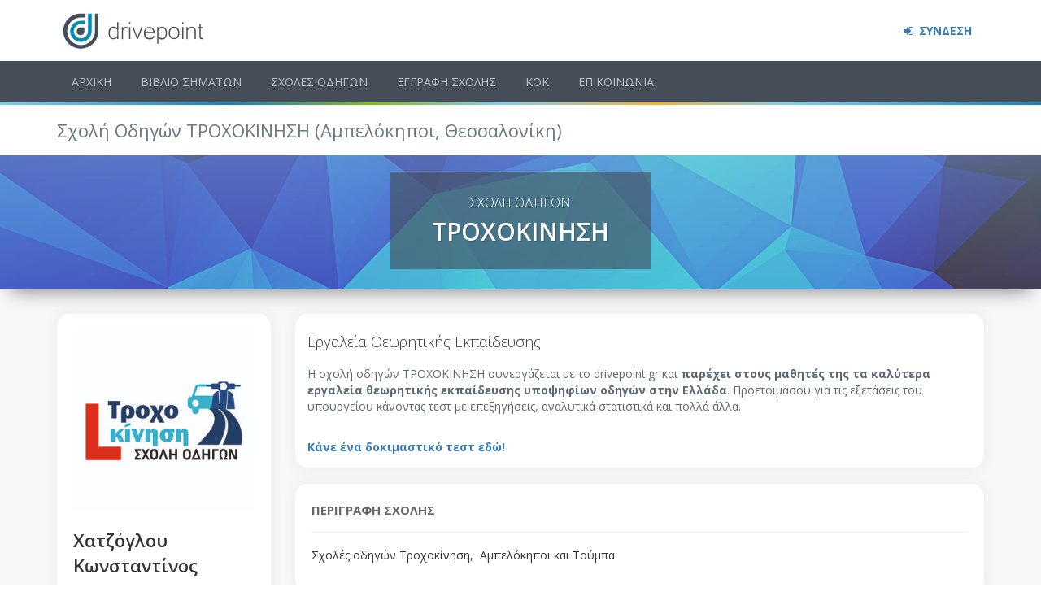

--- FILE ---
content_type: text/html; charset=utf-8
request_url: https://www.drivepoint.gr/troxokinisi
body_size: 5456
content:
<!DOCTYPE html>
<html lang="el">
<head>
  <title>Σχολή Οδηγών ΤΡΟΧΟΚΙΝΗΣΗ - Σχολές Οδηγών σε Αμπελόκηποι, Θεσσαλονίκη</title>


  <meta property="og:locale" content="el_GR"/>
  <meta property="fb:app_id" content="1943709609200131"/>
  <meta name="turbolinks-cache-control" content="no-cache">
  <script>
    window.sentryOnLoad = function () {
    const replayInt = Sentry.replayIntegration({maskAllText: false})
      Sentry.init({
        release: "21.7.24..4",
          replaysSessionSampleRate: 0,
            replaysOnErrorSampleRate: 0,
          integrations: [replayInt],
      });


    };
  </script>


  <script
    src="https://js.sentry-cdn.com/f5e39110a26c9eee4ca419f6bed45537.min.js"
    crossorigin="anonymous" data-lazy="no"
  ></script>

        <meta property="og:url" content="https://www.drivepoint.gr/troxokinisi"/>
    <meta property="og:type" content="website"/>
    <meta property="og:title" content="Σχολή Οδηγών ΤΡΟΧΟΚΙΝΗΣΗ"/>
    <meta property="og:description" content="Σχολή οδηγών ΤΡΟΧΟΚΙΝΗΣΗ στην περιοχή Αμπελόκηποι, Θεσσαλονίκη με την εφαρμογή drivepoint. Δες πληροφορίες, τηλέφωνα, φωτογραφίες και χάρτη για την σχολή."/>
    <meta property="og:image" content="https://www.drivepoint.gr/uploads/school_info/karta/29/1cbede0a90774b87bf32.jpg"/>


  <meta name="csrf-param" content="authenticity_token" />
<meta name="csrf-token" content="uWD9QEWeQqrxsUPUDvcP7jByR5ImiF7o1dCqyKBKppvJezHSYx5ck7n3G9AS/T/MzVe16i13xIy4CoiO7PcsEw==" />
<meta http-equiv="Content-Type" content="text/html; charset=utf-8"/>
  <meta name="description" content="Σχολή οδηγών ΤΡΟΧΟΚΙΝΗΣΗ στην περιοχή Αμπελόκηποι, Θεσσαλονίκη με την εφαρμογή drivepoint. Δες πληροφορίες, τηλέφωνα, φωτογραφίες και χάρτη για την σχολή."/>
<meta content="width=device-width, initial-scale=1" name="viewport"/>
<meta name="theme-color" content="#4D545B">
<meta property="fb:app_id" content="1943709609200131"/>

<script src="/assets/application-766d58fc6d8b030a47572632692cd6296180378d7bab98af4581453ac0c1c7a6.js"></script>
<link href="https://fonts.googleapis.com/css?family=Open+Sans:400,300,600,700&subset=all" rel="stylesheet" type="text/css"/>

<link rel="stylesheet" media="all" href="/assets/application-c6d3ed4159a9c48da7d6f62281f61e232d98c8281a54cee85ae0131fd239f66b.css" />

<script src="/packs/application-72d60a3649b5e929c624.js"></script>
<link rel="stylesheet" media="screen" href="/packs/application-14d9e49e0690a85c8a2821896696a7ed.css" />




    <meta name="turbolinks-cache-control" content="no-cache">
  </script>

  <!--google analytics-->
  <script type="text/javascript">
      (function (i, s, o, g, r, a, m) {
          i['GoogleAnalyticsObject'] = r;
          i[r] = i[r] || function () {
              (i[r].q = i[r].q || []).push(arguments);
          }, i[r].l = 1 * new Date();
          a = s.createElement(o),
              m = s.getElementsByTagName(o)[0];
          a.async = 1;
          a.src   = g;
          m.parentNode.insertBefore(a, m);
      })(window, document, 'script', 'https://www.google-analytics.com/analytics.js', 'ga');
      ga('create', 'UA-71145317-2', 'auto');
  </script>

</head>

<body class="page-container-bg-solid ">
<div id="fb-root" data-turbolinks-permanent></div>





<div class="page-wrapper">

  <div class="flash-messages text-center">
</div>

  <!-- head row -->
  <div class="page-wrapper-row">
    <div class="page-wrapper-top">
      <div class="page-header">
        <div class="page-header-top">
  <div class="container">

    <div class="page-logo">
      <a href="/"><img class="logo-default" alt="Drivepoint.gr" src="/assets/logo-svg-91fbf39968fc3570de2b00bdafdbed57ecec54fdec97d5622943d55d81182c29.svg" /></a>
    </div>

    <a href="javascript:;" class="menu-toggler"></a>

    <div class="top-menu">
      <ul class="nav navbar-nav pull-right">
            <li>
              <a style="font-weight: 900;" href="/login">
                  <i class="fa fa-sign-in" aria-hidden="true"></i>
                  ΣΥΝΔΕΣΗ
</a>            </li>
      </ul>
    </div>

  </div>
</div>

        <div class="page-header-menu">
  <div class="container">
    <!-- menu -->
    <div class="hor-menu  ">
      <ul id="top-nav" class="nav navbar-nav">

          <li><a href="/">ΑΡΧΙΚΗ</a></li>
<li><a href="/erotiseis">ΒΙΒΛΙΟ ΣΗΜΑΤΩΝ</a></li>
<li><a href="/sxoles-odigon">ΣΧΟΛΕΣ ΟΔΗΓΩΝ</a></li>
<li><a href="/eggrafi">ΕΓΓΡΑΦΗ ΣΧΟΛΗΣ</a></li>
<li><a href="/kodikas-odikis-kukloforias">ΚΟΚ</a></li>
<li><a href="/epikoinonia">ΕΠΙΚΟΙΝΩΝΙΑ</a></li>

      </ul>
    </div>
  </div>
</div>

      </div>
    </div>
  </div>

  <div class="stripes-new" id="stripes"></div>

  <!-- middle row -->
  <div class="page-wrapper-row full-height">
    <div class="page-wrapper-middle">
      <div class="page-container">
        <div class="page-content-wrapper">
          <div class="page-head">
  <div class="container">
    <div class="page-title">
      <h1>Σχολή Οδηγών ΤΡΟΧΟΚΙΝΗΣΗ (Αμπελόκηποι, Θεσσαλονίκη)</h1>
    </div>
  </div>
</div>


          <div class="page-content ">

            <div class="">

              

<div class="container-fluid header-fit dashboard-header show-school-header">
  <div class="row">
    <div class="col-md-12">
      <div class="school-name">
        <h2>ΣΧΟΛΗ ΟΔΗΓΩΝ</h2>
        <h1>ΤΡΟΧΟΚΙΝΗΣΗ</h1>
      </div>
    </div>
  </div>
</div>

<div class="container show-school">
  <div class="row">
    <div class="col-sm-4 col-md-3">
      <div class="portlet light school-sidebar">
        <div class="portlet-body">
          <div class="image-wrapper centered">
            <img id="karta" src="/uploads/school_info/karta/29/1cbede0a90774b87bf32.jpg" alt="1cbede0a90774b87bf32" />
          </div>
          <div class="name">
            Χατζόγλου Κωνσταντίνος
          </div>

          <div class="contact-info">
            <span><i class="fa fa-phone" aria-hidden="true"></i>Σταθερό:</span> 2310729092
            <span><i class="fa fa-mobile" aria-hidden="true"></i>Κινητό:</span> 6944809535
            <span><i class="fa fa-globe" aria-hidden="true"></i>Website:</span> -
          </div>
              <div class="" data-turbolinks-permanent>
                <div class="fb-page" data-href="https://www.facebook.com/troxokinisi/" data-show-posts="false"
                     data-small-header="true" data-adapt-container-width="true" data-hide-cover="false" data-show-facepile="true">
                </div>
              </div>
              <div class="margin-top-15 margin-bottom-15">
                  <div class="fb-message-us ">
    <a class="fb-message-blue" target="_blank" href="https://www.messenger.com/t/troxokinisi/">
        <i></i> <span>Messenger</span>
</a>  </div>  



              </div>
          <div id="fb-share" class="fb-share-button" data-href="https://www.drivepoint.gr/troxokinisi" data-layout="button" data-size="large"
               data-mobile-iframe="true">
          </div>
        </div>
      </div>
    </div>

    <div class="col-sm-8 col-md-9 ">
      <div class="row">


        <div class="col-md-12">

          

          <div class=" m-heading-1 border-blue m-bordered ">
            <h4 class="block margin-top-0">Εργαλεία Θεωρητικής Εκπαίδευσης</h4>
            <p>Η σχολή οδηγών ΤΡΟΧΟΚΙΝΗΣΗ συνεργάζεται με το drivepoint.gr και <strong>παρέχει στους μαθητές της τα καλύτερα εργαλεία θεωρητικής εκπαίδευσης υποψηφίων οδηγών στην Ελλάδα</strong>. Προετοιμάσου για τις εξετάσεις του υπουργείου κάνοντας τεστ με επεξηγήσεις, αναλυτικά στατιστικά και πολλά άλλα.</p>
            <p><br><strong><a href="/test/demo">Κάνε ένα δοκιμαστικό τεστ εδώ!</a></strong></p>
          </div>
        </div>
        <div class="col-md-12">
          <div class="portlet light ">
            <div class="portlet-title">
              <div class="caption caption-md">
                <i class="icon-bar-chart font-dark hide"></i>
                <span class="caption-subject bold uppercase">ΠΕΡΙΓΡΑΦΗ ΣΧΟΛΗΣ</span>
              </div>
              <div class="actions">
              </div>
            </div>
            <div class="portlet-body clearfix" id="perigrafi">
                  <p>&Sigma;&chi;&omicron;&lambda;έ&sigmaf; &omicron;&delta;&eta;&gamma;ώ&nu; &Tau;&rho;&omicron;&chi;&omicron;&kappa;ί&nu;&eta;&sigma;&eta;,&nbsp; &Alpha;&mu;&pi;&epsilon;&lambda;ό&kappa;&eta;&pi;&omicron;&iota; &kappa;&alpha;&iota; &Tau;&omicron;ύ&mu;&pi;&alpha;&nbsp;</p>
            </div>
          </div>

          <div class="portlet light ">
            <div class="portlet-title">
              <div class="caption caption-md">
                <i class="icon-bar-chart font-dark hide"></i>
                <span class="caption-subject bold uppercase">ΦΩΤΟΓΡΑΦΙΕΣ</span>
              </div>
            </div>
            <div class="portlet-body clearfix">
                  Η σχολή δεν έχει προσθέσει ακόμα φωτογραφίες.
            </div>
          </div>

          <div class="portlet light ">
            <div class="portlet-title">
              <div class="caption caption-md">
                <i class="icon-bar-chart font-dark hide"></i>
                <span class="caption-subject bold uppercase">ΧΑΡΤΗΣ</span>
              </div>
              <div class="actions">
              </div>
            </div>
            <div class="portlet-body clearfix">
              <div style="margin-bottom: 10px"><i class="fa fa-map-marker" aria-hidden="true"></i> 28ης Οκτωβρίου 126, Αμπελόκηποι, Θεσσαλονίκη, 56123 </div>
              <iframe frameborder='0' style='border: 0' width=100% height=500 frameborder='0' style='border:0' src=https://www.google.com/maps/embed/v1/place?key=AIzaSyDYZclXmkMIs0sYjs8Oamhs6dz9uZhW5h8&q=40.6567884,22.9271295&zoom=15 allowfullscreen></iframe>
            </div>
          </div>
        </div>
      </div>
    </div>
  </div>
</div>

<script type="text/javascript" charset="utf-8">
    //document.addEventListener('turbolinks:load', function () {
    lightGallery(document.getElementById('lightgallery'), {
        addClass: 'fixed-size',
        download: false
    });
    // });
</script>
<link rel="stylesheet" href="https://cdn.jsdelivr.net/lightgallery.js/1.0.1/css/lightgallery.min.css">


            </div>
          </div>

        </div>
      </div>
    </div>
  </div>


  <!-- bottom row -->
  <div class="page-wrapper-row">
    <div class="page-wrapper-bottom">
      <!-- custom prefooter with content_for inside views -->
      <div class="page-prefooter">
  <div class="container">
    <div class="row">
      <div class="col-md-5 col-sm-4 col-xs-12 footer-block">
        <h2>Είσαι εκπαιδευτής;</h2>
        <p class="margin-bottom-20">Αν είσαι εκπαιδευτής και σε ενδιαφέρει να συνεργαστείς με το drivepoint.gr, <a href="/eggrafi">πάτησε εδώ</a> για να δεις τις δυνατότητες της εφαρμογής και να κάνεις εγγραφή!</p>
        <h2>Σχετικά με εμάς</h2>
        <p>Κάνε τα <a href="https://www.drivepoint.gr">τεστ οδήγησης (σήματα) του ΚΟΚ</a> με την πιο έξυπνη εφαρμογή και πέρνα το επίσημο τεστ του Υπουργείου με την πρώτη! Το drivepoint.gr παρέχει στις σχολές οδηγών τα εργαλεία που χρειάζονται για την διαχείριση και την θεωρητική εκπαίδευση των μαθητών τους.</p>
      </div>

      <div class="col-md-4 col-sm-4 col-xs-12 footer-block">
        <h2>Σε βοηθήσαμε;</h2>
        Κάνε μας ένα Like!
        <div class="" data-turbolinks-permanent>
          <div class="fb-page" data-href="https://www.facebook.com/drivepoint.gr" data-show-posts="false"
               data-small-header="true" data-adapt-container-width="true" data-hide-cover="false" data-show-facepile="true">
          </div>
        </div>
      </div>

      <div class="col-md-3 col-sm-4 col-xs-12 footer-block">
        <h2>Υποστήριξη</h2>
        <address class="">

          <div class="margin-bottom-10">
            <i class="fa fa-question-circle" aria-hidden="true"></i> <a href="/help">Βοήθεια</a>
          </div>
          <strong>Email:</strong>
          <br>
          <i class="fa fa-envelope" aria-hidden="true"></i> <a href="mailto:info@drivepoint.gr">info@drivepoint.gr</a>
          <div class="fb-message-us margin-top-20">
            <a href="https://www.messenger.com/t/drivepoint.gr/" class="fb-message-blue" target="_blank">
              <i></i> <span>Messenger</span>
            </a>
          </div>
        </address>
      </div>
    </div>
  </div>
</div>
      <div class="page-footer">
  <div class="container">
    <div class="row">
      <div class="col-md-12 pull-left">
        Όλα τα πνευματικά δικαιώματα είναι κατοχυρωμένα. Απαγορέυεται ρητώς η αναδιανομή, τροποποίηση,
        αναπαραγωγή, αναδημοσίευση, αντιγραφή των κειμένων, των πολυμέσων και της διάταξης του drivepoint.gr,
        βάσει του νόμου 2121/1993 περί πνευματικής ιδιοκτησίας. Τα κείμενα και οι εικόνες των ερωτήσεων
        αποτελούν πνευματική ιδιοκτησία του Υ.Μ.Ε.
        <br>
      </div>
    </div>
    <div class="row">
          <div class="col-md-12 pull-left" style="margin-top: 1rem; font-weight: bold;">
          A project by <a href="http://voidlabs.ai" target='_blank'>Void Labs</a>, &copy;2024
          </div>
        </div>
  </div>
</div>

      <div class="scroll-to-top">
        <i class="fa fa-arrow-circle-up"></i>
      </div>
    </div>
  </div>
</div><!-- page-wrapper end -->


<!--SCRIPTS-->
<script src="/assets/app-404ea7f14cc3add3c2027a38e126423f0e611ec5ae849b283e1a0a829bc5b3e9.js"></script>


<script src="/assets/layout-e1587e53ec8610b85a2afb7bd8f1e5654a6ed15adf4b98203ad02a0af66be898.js"></script>

</body>
</html>



--- FILE ---
content_type: application/javascript
request_url: https://www.drivepoint.gr/assets/application-766d58fc6d8b030a47572632692cd6296180378d7bab98af4581453ac0c1c7a6.js
body_size: 149441
content:
function shuffle(t){for(var e,n,i=t.length;0!==i;)n=Math.floor(Math.random()*i),e=t[i-=1],t[i]=t[n],t[n]=e;return t}function make_pagination_remote(){$("body").off("click",".pagination a"),$(".pagination a").attr("data-remote","true"),$("body").on("click",".pagination a",function(){var t=$(this).attr("href");window.history.pushState({turbolinks:!0,url:t},"hi",t)})}function FBInit(){window.FB&&FB.init({appId:"1943709609200131",xfbml:!0,version:"v2.9"})}!function(t,e){"object"==typeof module&&"object"==typeof module.exports?module.exports=t.document?e(t,!0):function(t){if(!t.document)throw new Error("jQuery requires a window with a document");return e(t)}:e(t)}("undefined"!=typeof window?window:this,function(k,t){function s(t){var e=!!t&&"length"in t&&t.length,n=ft.type(t);return"function"!==n&&!ft.isWindow(t)&&("array"===n||0===e||"number"==typeof e&&0<e&&e-1 in t)}function e(t,n,i){if(ft.isFunction(n))return ft.grep(t,function(t,e){return!!n.call(t,e,t)!==i});if(n.nodeType)return ft.grep(t,function(t){return t===n!==i});if("string"==typeof n){if(kt.test(n))return ft.filter(n,t,i);n=ft.filter(n,t)}return ft.grep(t,function(t){return-1<ft.inArray(t,n)!==i})}function n(t,e){for(;(t=t[e])&&1!==t.nodeType;);return t}function c(t){var n={};return ft.each(t.match(Et)||[],function(t,e){n[e]=!0}),n}function r(){it.addEventListener?(it.removeEventListener("DOMContentLoaded",o),k.removeEventListener("load",o)):(it.detachEvent("onreadystatechange",o),k.detachEvent("onload",o))}function o(){(it.addEventListener||"load"===k.event.type||"complete"===it.readyState)&&(r(),ft.ready())}function l(t,e,n){if(n===undefined&&1===t.nodeType){var i="data-"+e.replace(Ot,"-$1").toLowerCase();if("string"==typeof(n=t.getAttribute(i))){try{n="true"===n||"false"!==n&&("null"===n?null:+n+""===n?+n:Pt.test(n)?ft.parseJSON(n):n)}catch(r){}ft.data(t,e,n)}else n=undefined}return n}function u(t){var e;for(e in t)if(("data"!==e||!ft.isEmptyObject(t[e]))&&"toJSON"!==e)return!1;return!0}function i(t,e,n,i){if(It(t)){var r,o,a=ft.expando,s=t.nodeType,l=s?ft.cache:t,u=s?t[a]:t[a]&&a;if(u&&l[u]&&(i||l[u].data)||n!==undefined||"string"!=typeof e)return u||(u=s?t[a]=nt.pop()||ft.guid++:a),l[u]||(l[u]=s?{}:{toJSON:ft.noop}),"object"!=typeof e&&"function"!=typeof e||(i?l[u]=ft.extend(l[u],e):l[u].data=ft.extend(l[u].data,e)),o=l[u],i||(o.data||(o.data={}),o=o.data),n!==undefined&&(o[ft.camelCase(e)]=n),"string"==typeof e?null==(r=o[e])&&(r=o[ft.camelCase(e)]):r=o,r}}function a(t,e,n){if(It(t)){var i,r,o=t.nodeType,a=o?ft.cache:t,s=o?t[ft.expando]:ft.expando;if(a[s]){if(e&&(i=n?a[s]:a[s].data)){r=(e=ft.isArray(e)?e.concat(ft.map(e,ft.camelCase)):e in i?[e]:(e=ft.camelCase(e))in i?[e]:e.split(" ")).length;for(;r--;)delete i[e[r]];if(n?!u(i):!ft.isEmptyObject(i))return}(n||(delete a[s].data,u(a[s])))&&(o?ft.cleanData([t],!0):dt.deleteExpando||a!=a.window?delete a[s]:a[s]=undefined)}}}function d(t,e,n,i){var r,o=1,a=20,s=i?function(){return i.cur()}:function(){return ft.css(t,e,"")},l=s(),u=n&&n[3]||(ft.cssNumber[e]?"":"px"),c=(ft.cssNumber[e]||"px"!==u&&+l)&&Ht.exec(ft.css(t,e));if(c&&c[3]!==u)for(u=u||c[3],n=n||[],c=+l||1;c/=o=o||".5",ft.style(t,e,c+u),o!==(o=s()/l)&&1!==o&&--a;);return n&&(c=+c||+l||0,r=n[1]?c+(n[1]+1)*n[2]:+n[2],i&&(i.unit=u,i.start=c,i.end=r)),r}function m(t){var e=Ut.split("|"),n=t.createDocumentFragment();if(n.createElement)for(;e.length;)n.createElement(e.pop());return n}function v(t,e){var n,i,r=0,o="undefined"!=typeof t.getElementsByTagName?t.getElementsByTagName(e||"*"):"undefined"!=typeof t.querySelectorAll?t.querySelectorAll(e||"*"):undefined;if(!o)for(o=[],n=t.childNodes||t;null!=(i=n[r]);r++)!e||ft.nodeName(i,e)?o.push(i):ft.merge(o,v(i,e));return e===undefined||e&&ft.nodeName(t,e)?ft.merge([t],o):o}function y(t,e){for(var n,i=0;null!=(n=t[i]);i++)ft._data(n,"globalEval",!e||ft._data(e[i],"globalEval"))}function b(t){qt.test(t.type)&&(t.defaultChecked=t.checked)}function g(t,e,n,i,r){for(var o,a,s,l,u,c,d,h=t.length,f=m(e),p=[],g=0;g<h;g++)if((a=t[g])||0===a)if("object"===ft.type(a))ft.merge(p,a.nodeType?[a]:a);else if(Kt.test(a)){for(l=l||f.appendChild(e.createElement("div")),u=($t.exec(a)||["",""])[1].toLowerCase(),d=Gt[u]||Gt._default,l.innerHTML=d[1]+ft.htmlPrefilter(a)+d[2],o=d[0];o--;)l=l.lastChild;if(!dt.leadingWhitespace&&Yt.test(a)&&p.push(e.createTextNode(Yt.exec(a)[0])),!dt.tbody)for(o=(a="table"!==u||Qt.test(a)?"<table>"!==d[1]||Qt.test(a)?0:l:l.firstChild)&&a.childNodes.length;o--;)ft.nodeName(c=a.childNodes[o],"tbody")&&!c.childNodes.length&&a.removeChild(c);for(ft.merge(p,l.childNodes),l.textContent="";l.firstChild;)l.removeChild(l.firstChild);l=f.lastChild}else p.push(e.createTextNode(a));for(l&&f.removeChild(l),dt.appendChecked||ft.grep(v(p,"input"),b),g=0;a=p[g++];)if(i&&-1<ft.inArray(a,i))r&&r.push(a);else if(s=ft.contains(a.ownerDocument,a),l=v(f.appendChild(a),"script"),s&&y(l),n)for(o=0;a=l[o++];)Vt.test(a.type||"")&&n.push(a);return l=null,f}function h(){return!0}function f(){return!1}function p(){try{return it.activeElement}catch(t){}}function x(t,e,n,i,r,o){var a,s;if("object"==typeof e){for(s in"string"!=typeof n&&(i=i||n,n=undefined),e)x(t,s,n,i,e[s],o);return t}if(null==i&&null==r?(r=n,i=n=undefined):null==r&&("string"==typeof n?(r=i,i=undefined):(r=i,i=n,n=undefined)),!1===r)r=f;else if(!r)return t;return 1===o&&(a=r,(r=function(t){return ft().off(t),a.apply(this,arguments)}).guid=a.guid||(a.guid=ft.guid++)),t.each(function(){ft.event.add(this,e,r,i,n)})}function w(t,e){return ft.nodeName(t,"table")&&ft.nodeName(11!==e.nodeType?e:e.firstChild,"tr")?t.getElementsByTagName("tbody")[0]||t.appendChild(t.ownerDocument.createElement("tbody")):t}function _(t){return t.type=(null!==ft.find.attr(t,"type"))+"/"+t.type,t}function S(t){var e=se.exec(t.type);return e?t.type=e[1]:t.removeAttribute("type"),t}function C(t,e){if(1===e.nodeType&&ft.hasData(t)){var n,i,r,o=ft._data(t),a=ft._data(e,o),s=o.events;if(s)for(n in delete a.handle,a.events={},s)for(i=0,r=s[n].length;i<r;i++)ft.event.add(e,n,s[n][i]);a.data&&(a.data=ft.extend({},a.data))}}function T(t,e){var n,i,r;if(1===e.nodeType){if(n=e.nodeName.toLowerCase(),!dt.noCloneEvent&&e[ft.expando]){for(i in(r=ft._data(e)).events)ft.removeEvent(e,i,r.handle);e.removeAttribute(ft.expando)}"script"===n&&e.text!==t.text?(_(e).text=t.text,S(e)):"object"===n?(e.parentNode&&(e.outerHTML=t.outerHTML),dt.html5Clone&&t.innerHTML&&!ft.trim(e.innerHTML)&&(e.innerHTML=t.innerHTML)):"input"===n&&qt.test(t.type)?(e.defaultChecked=e.checked=t.checked,e.value!==t.value&&(e.value=t.value)):"option"===n?e.defaultSelected=e.selected=t.defaultSelected:"input"!==n&&"textarea"!==n||(e.defaultValue=t.defaultValue)}}function M(n,i,r,o){i=ot.apply([],i);var t,e,a,s,l,u,c=0,d=n.length,h=d-1,f=i[0],p=ft.isFunction(f);if(p||1<d&&"string"==typeof f&&!dt.checkClone&&ae.test(f))return n.each(function(t){var e=n.eq(t);p&&(i[0]=f.call(this,t,e.html())),M(e,i,r,o)});if(d&&(t=(u=g(i,n[0].ownerDocument,!1,n,o)).firstChild,1===u.childNodes.length&&(u=t),t||o)){for(a=(s=ft.map(v(u,"script"),_)).length;c<d;c++)e=u,c!==h&&(e=ft.clone(e,!0,!0),a&&ft.merge(s,v(e,"script"))),r.call(n[c],e,c);if(a)for(l=s[s.length-1].ownerDocument,ft.map(s,S),c=0;c<a;c++)e=s[c],Vt.test(e.type||"")&&!ft._data(e,"globalEval")&&ft.contains(l,e)&&(e.src?ft._evalUrl&&ft._evalUrl(e.src):ft.globalEval((e.text||e.textContent||e.innerHTML||"").replace(le,"")));u=t=null}return n}function D(t,e,n){for(var i,r=e?ft.filter(e,t):t,o=0;null!=(i=r[o]);o++)n||1!==i.nodeType||ft.cleanData(v(i)),i.parentNode&&(n&&ft.contains(i.ownerDocument,i)&&y(v(i,"script")),i.parentNode.removeChild(i));return t}function A(t,e){var n=ft(e.createElement(t)).appendTo(e.body),i=ft.css(n[0],"display");return n.detach(),i}function E(t){var e=it,n=de[t];return n||("none"!==(n=A(t,e))&&n||((e=((ce=(ce||ft("<iframe frameborder='0' width='0' height='0'/>")).appendTo(e.documentElement))[0].contentWindow||ce[0].contentDocument).document).write(),e.close(),n=A(t,e),ce.detach()),de[t]=n),n}function L(t,e){return{get:function(){if(!t())return(this.get=e).apply(this,arguments);delete this.get}}}function I(t){if(t in Te)return t;for(var e=t.charAt(0).toUpperCase()+t.slice(1),n=Ce.length;n--;)if((t=Ce[n]+e)in Te)return t}function P(t,e){for(var n,i,r,o=[],a=0,s=t.length;a<s;a++)(i=t[a]).style&&(o[a]=ft._data(i,"olddisplay"),n=i.style.display,e?(o[a]||"none"!==n||(i.style.display=""),""===i.style.display&&jt(i)&&(o[a]=ft._data(i,"olddisplay",E(i.nodeName)))):(r=jt(i),(n&&"none"!==n||!r)&&ft._data(i,"olddisplay",r?n:ft.css(i,"display"))));for(a=0;a<s;a++)(i=t[a]).style&&(e&&"none"!==i.style.display&&""!==i.style.display||(i.style.display=e?o[a]||"":"none"));return t}function O(t,e,n){var i=_e.exec(e);return i?Math.max(0,i[1]-(n||0))+(i[2]||"px"):e}function R(t,e,n,i,r){for(var o=n===(i?"border":"content")?4:"width"===e?1:0,a=0;o<4;o+=2)"margin"===n&&(a+=ft.css(t,n+Bt[o],!0,r)),i?("content"===n&&(a-=ft.css(t,"padding"+Bt[o],!0,r)),"margin"!==n&&(a-=ft.css(t,"border"+Bt[o]+"Width",!0,r))):(a+=ft.css(t,"padding"+Bt[o],!0,r),"padding"!==n&&(a+=ft.css(t,"border"+Bt[o]+"Width",!0,r)));return a}function N(t,e,n){var i=!0,r="width"===e?t.offsetWidth:t.offsetHeight,o=me(t),a=dt.boxSizing&&"border-box"===ft.css(t,"boxSizing",!1,o);if(r<=0||null==r){if(((r=ve(t,e,o))<0||null==r)&&(r=t.style[e]),fe.test(r))return r;i=a&&(dt.boxSizingReliable()||r===t.style[e]),r=parseFloat(r)||0}return r+R(t,e,n||(a?"border":"content"),i,o)+"px"}function F(t,e,n,i,r){return new F.prototype.init(t,e,n,i,r)}function z(){return k.setTimeout(function(){Me=undefined}),Me=ft.now()}function H(t,e){var n,i={height:t},r=0;for(e=e?1:0;r<4;r+=2-e)i["margin"+(n=Bt[r])]=i["padding"+n]=t;return e&&(i.opacity=i.width=t),i}function B(t,e,n){for(var i,r=(q.tweeners[e]||[]).concat(q.tweeners["*"]),o=0,a=r.length;o<a;o++)if(i=r[o].call(n,e,t))return i}function j(e,t,n){var i,r,o,a,s,l,u,c=this,d={},h=e.style,f=e.nodeType&&jt(e),p=ft._data(e,"fxshow");for(i in n.queue||(null==(s=ft._queueHooks(e,"fx")).unqueued&&(s.unqueued=0,l=s.empty.fire,s.empty.fire=function(){s.unqueued||l()}),s.unqueued++,c.always(function(){c.always(function(){s.unqueued--,ft.queue(e,"fx").length||s.empty.fire()})})),1===e.nodeType&&("height"in t||"width"in t)&&(n.overflow=[h.overflow,h.overflowX,h.overflowY],"inline"===("none"===(u=ft.css(e,"display"))?ft._data(e,"olddisplay")||E(e.nodeName):u)&&"none"===ft.css(e,"float")&&(dt.inlineBlockNeedsLayout&&"inline"!==E(e.nodeName)?h.zoom=1:h.display="inline-block")),n.overflow&&(h.overflow="hidden",dt.shrinkWrapBlocks()||c.always(function(){h.overflow=n.overflow[0],h.overflowX=n.overflow[1],h.overflowY=n.overflow[2]})),t)if(r=t[i],Oe.exec(r)){if(delete t[i],o=o||"toggle"===r,r===(f?"hide":"show")){if("show"!==r||!p||p[i]===undefined)continue;f=!0}d[i]=p&&p[i]||ft.style(e,i)}else u=undefined;if(ft.isEmptyObject(d))"inline"===("none"===u?E(e.nodeName):u)&&(h.display=u);else for(i in p?"hidden"in p&&(f=p.hidden):p=ft._data(e,"fxshow",{}),o&&(p.hidden=!f),f?ft(e).show():c.done(function(){ft(e).hide()}),c.done(function(){var t;for(t in ft._removeData(e,"fxshow"),d)ft.style(e,t,d[t])}),d)a=B(f?p[i]:0,i,c),i in p||(p[i]=a.start,f&&(a.end=a.start,a.start="width"===i||"height"===i?1:0))}function W(t,e){var n,i,r,o,a;for(n in t)if(r=e[i=ft.camelCase(n)],o=t[n],ft.isArray(o)&&(r=o[1],o=t[n]=o[0]),n!==i&&(t[i]=o,delete t[n]),(a=ft.cssHooks[i])&&"expand"in a)for(n in o=a.expand(o),delete t[i],o)n in t||(t[n]=o[n],e[n]=r);else e[i]=r}function q(o,t,e){var n,a,i=0,r=q.prefilters.length,s=ft.Deferred().always(function(){delete l.elem}),l=function(){if(a)return!1;for(var t=Me||z(),e=Math.max(0,u.startTime+u.duration-t),n=1-(e/u.duration||0),i=0,r=u.tweens.length;i<r;i++)u.tweens[i].run(n);return s.notifyWith(o,[u,n,e]),n<1&&r?e:(s.resolveWith(o,[u]),!1)},u=s.promise({elem:o,props:ft.extend({},t),opts:ft.extend(!0,{specialEasing:{},easing:ft.easing._default},e),originalProperties:t,originalOptions:e,startTime:Me||z(),duration:e.duration,tweens:[],createTween:function(t,e){var n=ft.Tween(o,u.opts,t,e,u.opts.specialEasing[t]||u.opts.easing);return u.tweens.push(n),n},stop:function(t){var e=0,n=t?u.tweens.length:0;if(a)return this;for(a=!0;e<n;e++)u.tweens[e].run(1);return t?(s.notifyWith(o,[u,1,0]),s.resolveWith(o,[u,t])):s.rejectWith(o,[u,t]),this}}),c=u.props;for(W(c,u.opts.specialEasing);i<r;i++)if(n=q.prefilters[i].call(u,o,c,u.opts))return ft.isFunction(n.stop)&&(ft._queueHooks(u.elem,u.opts.queue).stop=ft.proxy(n.stop,n)),n;return ft.map(c,B,u),ft.isFunction(u.opts.start)&&u.opts.start.call(o,u),ft.fx.timer(ft.extend(l,{elem:o,anim:u,queue:u.opts.queue})),u.progress(u.opts.progress).done(u.opts.done,u.opts.complete).fail(u.opts.fail).always(u.opts.always)}function $(t){return ft.attr(t,"class")||""}function V(o){return function(t,e){"string"!=typeof t&&(e=t,t="*");var n,i=0,r=t.toLowerCase().match(Et)||[];if(ft.isFunction(e))for(;n=r[i++];)"+"===n.charAt(0)?(n=n.slice(1)||"*",(o[n]=o[n]||[]).unshift(e)):(o[n]=o[n]||[]).push(e)}}function Y(e,r,o,a){function s(t){var i;return l[t]=!0,ft.each(e[t]||[],function(t,e){var n=e(r,o,a);return"string"!=typeof n||u||l[n]?u?!(i=n):void 0:(r.dataTypes.unshift(n),s(n),!1)}),i}var l={},u=e===an;return s(r.dataTypes[0])||!l["*"]&&s("*")}function U(t,e){var n,i,r=ft.ajaxSettings.flatOptions||{};for(i in e)e[i]!==undefined&&((r[i]?t:n||(n={}))[i]=e[i]);return n&&ft.extend(!0,t,n),t}function G(t,e,n){for(var i,r,o,a,s=t.contents,l=t.dataTypes;"*"===l[0];)l.shift(),r===undefined&&(r=t.mimeType||e.getResponseHeader("Content-Type"));if(r)for(a in s)if(s[a]&&s[a].test(r)){l.unshift(a);break}if(l[0]in n)o=l[0];else{for(a in n){if(!l[0]||t.converters[a+" "+l[0]]){o=a;break}i||(i=a)}o=o||i}if(o)return o!==l[0]&&l.unshift(o),n[o]}function K(t,e,n,i){var r,o,a,s,l,u={},c=t.dataTypes.slice();if(c[1])for(a in t.converters)u[a.toLowerCase()]=t.converters[a];for(o=c.shift();o;)if(t.responseFields[o]&&(n[t.responseFields[o]]=e),!l&&i&&t.dataFilter&&(e=t.dataFilter(e,t.dataType)),l=o,o=c.shift())if("*"===o)o=l;else if("*"!==l&&l!==o){if(!(a=u[l+" "+o]||u["* "+o]))for(r in u)if((s=r.split(" "))[1]===o&&(a=u[l+" "+s[0]]||u["* "+s[0]])){!0===a?a=u[r]:!0!==u[r]&&(o=s[0],c.unshift(s[1]));break}if(!0!==a)if(a&&t["throws"])e=a(e);else try{e=a(e)}catch(d){return{state:"parsererror",error:a?d:"No conversion from "+l+" to "+o}}}return{state:"success",data:e}}function Q(t){return t.style&&t.style.display||ft.css(t,"display")}function X(t){if(!ft.contains(t.ownerDocument||it,t))return!0;for(;t&&1===t.nodeType;){if("none"===Q(t)||"hidden"===t.type)return!0;t=t.parentNode}return!1}function J(n,t,i,r){var e;if(ft.isArray(t))ft.each(t,function(t,e){i||dn.test(n)?r(n,e):J(n+"["+("object"==typeof e&&null!=e?t:"")+"]",e,i,r)});else if(i||"object"!==ft.type(t))r(n,t);else for(e in t)J(n+"["+e+"]",t[e],i,r)}function Z(){try{return new k.XMLHttpRequest}catch(t){}}function tt(){try{return new k.ActiveXObject("Microsoft.XMLHTTP")}catch(t){}}function et(t){return ft.isWindow(t)?t:9===t.nodeType&&(t.defaultView||t.parentWindow)}var nt=[],it=k.document,rt=nt.slice,ot=nt.concat,at=nt.push,st=nt.indexOf,lt={},ut=lt.toString,ct=lt.hasOwnProperty,dt={},ht="1.12.4",ft=function(t,e){return new ft.fn.init(t,e)},pt=/^[\s\uFEFF\xA0]+|[\s\uFEFF\xA0]+$/g,gt=/^-ms-/,mt=/-([\da-z])/gi,vt=function(t,e){return e.toUpperCase()};ft.fn=ft.prototype={jquery:ht,constructor:ft,selector:"",length:0,toArray:function(){return rt.call(this)},get:function(t){return null!=t?t<0?this[t+this.length]:this[t]:rt.call(this)},pushStack:function(t){var e=ft.merge(this.constructor(),t);return e.prevObject=this,e.context=this.context,e},each:function(t){return ft.each(this,t)},map:function(n){return this.pushStack(ft.map(this,function(t,e){return n.call(t,e,t)}))},slice:function(){return this.pushStack(rt.apply(this,arguments))},first:function(){return this.eq(0)},last:function(){return this.eq(-1)},eq:function(t){var e=this.length,n=+t+(t<0?e:0);return this.pushStack(0<=n&&n<e?[this[n]]:[])},end:function(){return this.prevObject||this.constructor()},push:at,sort:nt.sort,splice:nt.splice},ft.extend=ft.fn.extend=function(t){var e,n,i,r,o,a,s=t||{},l=1,u=arguments.length,c=!1;for("boolean"==typeof s&&(c=s,s=arguments[l]||{},l++),"object"==typeof s||ft.isFunction(s)||(s={}),l===u&&(s=this,l--);l<u;l++)if(null!=(o=arguments[l]))for(r in o)e=s[r],s!==(i=o[r])&&(c&&i&&(ft.isPlainObject(i)||(n=ft.isArray(i)))?(n?(n=!1,a=e&&ft.isArray(e)?e:[]):a=e&&ft.isPlainObject(e)?e:{},s[r]=ft.extend(c,a,i)):i!==undefined&&(s[r]=i));return s},ft.extend({expando:"jQuery"+(ht+Math.random()).replace(/\D/g,""),isReady:!0,error:function(t){throw new Error(t)},noop:function(){},isFunction:function(t){return"function"===ft.type(t)},isArray:Array.isArray||function(t){return"array"===ft.type(t)},isWindow:function(t){return null!=t&&t==t.window},isNumeric:function(t){var e=t&&t.toString();return!ft.isArray(t)&&0<=e-parseFloat(e)+1},isEmptyObject:function(t){var e;for(e in t)return!1;return!0},isPlainObject:function(t){var e;if(!t||"object"!==ft.type(t)||t.nodeType||ft.isWindow(t))return!1;try{if(t.constructor&&!ct.call(t,"constructor")&&!ct.call(t.constructor.prototype,"isPrototypeOf"))return!1}catch(n){return!1}if(!dt.ownFirst)for(e in t)return ct.call(t,e);for(e in t);return e===undefined||ct.call(t,e)},type:function(t){return null==t?t+"":"object"==typeof t||"function"==typeof t?lt[ut.call(t)]||"object":typeof t},globalEval:function(t){t&&ft.trim(t)&&(k.execScript||function(t){k.eval.call(k,t)})(t)},camelCase:function(t){return t.replace(gt,"ms-").replace(mt,vt)},nodeName:function(t,e){return t.nodeName&&t.nodeName.toLowerCase()===e.toLowerCase()},each:function(t,e){var n,i=0;if(s(t))for(n=t.length;i<n&&!1!==e.call(t[i],i,t[i]);i++);else for(i in t)if(!1===e.call(t[i],i,t[i]))break;return t},trim:function(t){return null==t?"":(t+"").replace(pt,"")},makeArray:function(t,e){var n=e||[];return null!=t&&(s(Object(t))?ft.merge(n,"string"==typeof t?[t]:t):at.call(n,t)),n},inArray:function(t,e,n){var i;if(e){if(st)return st.call(e,t,n);for(i=e.length,n=n?n<0?Math.max(0,i+n):n:0;n<i;n++)if(n in e&&e[n]===t)return n}return-1},merge:function(t,e){for(var n=+e.length,i=0,r=t.length;i<n;)t[r++]=e[i++];if(n!=n)for(;e[i]!==undefined;)t[r++]=e[i++];return t.length=r,t},grep:function(t,e,n){for(var i=[],r=0,o=t.length,a=!n;r<o;r++)!e(t[r],r)!==a&&i.push(t[r]);return i},map:function(t,e,n){var i,r,o=0,a=[];if(s(t))for(i=t.length;o<i;o++)null!=(r=e(t[o],o,n))&&a.push(r);else for(o in t)null!=(r=e(t[o],o,n))&&a.push(r);return ot.apply([],a)},guid:1,proxy:function(t,e){var n,i,r;return"string"==typeof e&&(r=t[e],e=t,t=r),ft.isFunction(t)?(n=rt.call(arguments,2),(i=function(){return t.apply(e||this,n.concat(rt.call(arguments)))}).guid=t.guid=t.guid||ft.guid++,i):undefined},now:function(){return+new Date},support:dt}),"function"==typeof Symbol&&(ft.fn[Symbol.iterator]=nt[Symbol.iterator]),ft.each("Boolean Number String Function Array Date RegExp Object Error Symbol".split(" "),function(t,e){lt["[object "+e+"]"]=e.toLowerCase()});var yt=function(n){function x(t,e,n,i){var r,o,a,s,l,u,c,d,h=e&&e.ownerDocument,f=e?e.nodeType:9;if(n=n||[],"string"!=typeof t||!t||1!==f&&9!==f&&11!==f)return n;if(!i&&((e?e.ownerDocument||e:B)!==I&&L(e),e=e||I,O)){if(11!==f&&(u=vt.exec(t)))if(r=u[1]){if(9===f){if(!(a=e.getElementById(r)))return n;if(a.id===r)return n.push(a),n}else if(h&&(a=h.getElementById(r))&&z(e,a)&&a.id===r)return n.push(a),n}else{if(u[2])return J.apply(n,e.getElementsByTagName(t)),n;if((r=u[3])&&v.getElementsByClassName&&e.getElementsByClassName)return J.apply(n,e.getElementsByClassName(r)),n}if(v.qsa&&!V[t+" "]&&(!R||!R.test(t))){if(1!==f)h=e,d=t;else if("object"!==e.nodeName.toLowerCase()){for((s=e.getAttribute("id"))?s=s.replace(bt,"\\$&"):e.setAttribute("id",s=H),o=(c=C(t)).length,l=ht.test(s)?"#"+s:"[id='"+s+"']";o--;)c[o]=l+" "+m(c[o]);d=c.join(","),h=yt.test(t)&&g(e.parentNode)||e}if(d)try{return J.apply(n,h.querySelectorAll(d)),n}catch(p){}finally{s===H&&e.removeAttribute("id")}}}return M(t.replace(st,"$1"),e,n,i)}function t(){function n(t,e){return i.push(t+" ")>_.cacheLength&&delete n[i.shift()],n[t+" "]=e}var i=[];return n}function l(t){return t[H]=!0,t}function r(t){var e=I.createElement("div");try{return!!t(e)}catch(n){return!1}finally{e.parentNode&&e.parentNode.removeChild(e),e=null}}function e(t,e){for(var n=t.split("|"),i=n.length;i--;)_.attrHandle[n[i]]=e}function u(t,e){var n=e&&t,i=n&&1===t.nodeType&&1===e.nodeType&&(~e.sourceIndex||U)-(~t.sourceIndex||U);if(i)return i;if(n)for(;n=n.nextSibling;)if(n===e)return-1;return t?1:-1}function i(e){return function(t){return"input"===t.nodeName.toLowerCase()&&t.type===e}}function o(n){return function(t){var e=t.nodeName.toLowerCase();return("input"===e||"button"===e)&&t.type===n}}function a(a){return l(function(o){return o=+o,l(function(t,e){for(var n,i=a([],t.length,o),r=i.length;r--;)t[n=i[r]]&&(t[n]=!(e[n]=t[n]))})})}function g(t){return t&&"undefined"!=typeof t.getElementsByTagName&&t}function s(){}function m(t){for(var e=0,n=t.length,i="";e<n;e++)i+=t[e].value;return i}function d(s,t,e){var l=t.dir,u=e&&"parentNode"===l,c=W++;return t.first?function(t,e,n){for(;t=t[l];)if(1===t.nodeType||u)return s(t,e,n)}:function(t,e,n){var i,r,o,a=[j,c];if(n){for(;t=t[l];)if((1===t.nodeType||u)&&s(t,e,n))return!0}else for(;t=t[l];)if(1===t.nodeType||u){if((i=(r=(o=t[H]||(t[H]={}))[t.uniqueID]||(o[t.uniqueID]={}))[l])&&i[0]===j&&i[1]===c)return a[2]=i[2];if((r[l]=a)[2]=s(t,e,n))return!0}}}function h(r){return 1<r.length?function(t,e,n){for(var i=r.length;i--;)if(!r[i](t,e,n))return!1;return!0}:r[0]}function y(t,e,n){for(var i=0,r=e.length;i<r;i++)x(t,e[i],n);return n}function w(t,e,n,i,r){for(var o,a=[],s=0,l=t.length,u=null!=e;s<l;s++)(o=t[s])&&(n&&!n(o,i,r)||(a.push(o),u&&e.push(s)));return a}function b(f,p,g,m,v,t){return m&&!m[H]&&(m=b(m)),v&&!v[H]&&(v=b(v,t)),l(function(t,e,n,i){var r,o,a,s=[],l=[],u=e.length,c=t||y(p||"*",n.nodeType?[n]:n,[]),d=!f||!t&&p?c:w(c,s,f,n,i),h=g?v||(t?f:u||m)?[]:e:d;if(g&&g(d,h,n,i),m)for(r=w(h,l),m(r,[],n,i),o=r.length;o--;)(a=r[o])&&(h[l[o]]=!(d[l[o]]=a));if(t){if(v||f){if(v){for(r=[],o=h.length;o--;)(a=h[o])&&r.push(d[o]=a);v(null,h=[],r,i)}for(o=h.length;o--;)(a=h[o])&&-1<(r=v?tt(t,a):s[o])&&(t[r]=!(e[r]=a))}}else h=w(h===e?h.splice(u,h.length):h),v?v(null,e,h,i):J.apply(e,h)})}function f(t){for(var r,e,n,i=t.length,o=_.relative[t[0].type],a=o||_.relative[" "],s=o?1:0,l=d(function(t){return t===r},a,!0),u=d(function(t){return-1<tt(r,t)},a,!0),c=[function(t,e,n){var i=!o&&(n||e!==D)||((r=e).nodeType?l(t,e,n):u(t,e,n));return r=null,i}];s<i;s++)if(e=_.relative[t[s].type])c=[d(h(c),e)];else{if((e=_.filter[t[s].type].apply(null,t[s].matches))[H]){for(n=++s;n<i&&!_.relative[t[n].type];n++);return b(1<s&&h(c),1<s&&m(t.slice(0,s-1).concat({value:" "===t[s-2].type?"*":""})).replace(st,"$1"),e,s<n&&f(t.slice(s,n)),n<i&&f(t=t.slice(n)),n<i&&m(t))}c.push(e)}return h(c)}function c(m,v){var y=0<v.length,b=0<m.length,t=function(t,e,n,i,r){var o,a,s,l=0,u="0",c=t&&[],d=[],h=D,f=t||b&&_.find.TAG("*",r),p=j+=null==h?1:Math.random()||.1,g=f.length;for(r&&(D=e===I||e||r);u!==g&&null!=(o=f[u]);u++){if(b&&o){for(a=0,e||o.ownerDocument===I||(L(o),n=!O);s=m[a++];)if(s(o,e||I,n)){i.push(o);break}r&&(j=p)}y&&((o=!s&&o)&&l--,t&&c.push(o))}if(l+=u,y&&u!==l){for(a=0;s=v[a++];)s(c,d,e,n);if(t){if(0<l)for(;u--;)c[u]||d[u]||(d[u]=Q.call(i));d=w(d)}J.apply(i,d),r&&!t&&0<d.length&&1<l+v.length&&x.uniqueSort(i)}return r&&(j=p,D=h),c};return y?l(t):t}var p,v,_,k,S,C,T,M,D,A,E,L,I,P,O,R,N,F,z,H="sizzle"+1*new Date,B=n.document,j=0,W=0,q=t(),$=t(),V=t(),Y=function(t,e){return t===e&&(E=!0),0},U=1<<31,G={}.hasOwnProperty,K=[],Q=K.pop,X=K.push,J=K.push,Z=K.slice,tt=function(t,e){for(var n=0,i=t.length;n<i;n++)if(t[n]===e)return n;return-1},et="checked|selected|async|autofocus|autoplay|controls|defer|disabled|hidden|ismap|loop|multiple|open|readonly|required|scoped",nt="[\\x20\\t\\r\\n\\f]",it="(?:\\\\.|[\\w-]|[^\\x00-\\xa0])+",rt="\\["+nt+"*("+it+")(?:"+nt+"*([*^$|!~]?=)"+nt+"*(?:'((?:\\\\.|[^\\\\'])*)'|\"((?:\\\\.|[^\\\\\"])*)\"|("+it+"))|)"+nt+"*\\]",ot=":("+it+")(?:\\((('((?:\\\\.|[^\\\\'])*)'|\"((?:\\\\.|[^\\\\\"])*)\")|((?:\\\\.|[^\\\\()[\\]]|"+rt+")*)|.*)\\)|)",at=new RegExp(nt+"+","g"),st=new RegExp("^"+nt+"+|((?:^|[^\\\\])(?:\\\\.)*)"+nt+"+$","g"),lt=new RegExp("^"+nt+"*,"+nt+"*"),ut=new RegExp("^"+nt+"*([>+~]|"+nt+")"+nt+"*"),ct=new RegExp("="+nt+"*([^\\]'\"]*?)"+nt+"*\\]","g"),dt=new RegExp(ot),ht=new RegExp("^"+it+"$"),ft={ID:new RegExp("^#("+it+")"),CLASS:new RegExp("^\\.("+it+")"),TAG:new RegExp("^("+it+"|[*])"),ATTR:new RegExp("^"+rt),PSEUDO:new RegExp("^"+ot),CHILD:new RegExp("^:(only|first|last|nth|nth-last)-(child|of-type)(?:\\("+nt+"*(even|odd|(([+-]|)(\\d*)n|)"+nt+"*(?:([+-]|)"+nt+"*(\\d+)|))"+nt+"*\\)|)","i"),bool:new RegExp("^(?:"+et+")$","i"),needsContext:new RegExp("^"+nt+"*[>+~]|:(even|odd|eq|gt|lt|nth|first|last)(?:\\("+nt+"*((?:-\\d)?\\d*)"+nt+"*\\)|)(?=[^-]|$)","i")},pt=/^(?:input|select|textarea|button)$/i,gt=/^h\d$/i,mt=/^[^{]+\{\s*\[native \w/,vt=/^(?:#([\w-]+)|(\w+)|\.([\w-]+))$/,yt=/[+~]/,bt=/'|\\/g,xt=new RegExp("\\\\([\\da-f]{1,6}"+nt+"?|("+nt+")|.)","ig"),wt=function(t,e,n){var i="0x"+e-65536;return i!=i||n?e:i<0?String.fromCharCode(i+65536):String.fromCharCode(i>>10|55296,1023&i|56320)},_t=function(){L()};try{J.apply(K=Z.call(B.childNodes),B.childNodes),K[B.childNodes.length].nodeType}catch(kt){J={apply:K.length?function(t,e){X.apply(t,Z.call(e))}:function(t,e){for(var n=t.length,i=0;t[n++]=e[i++];);t.length=n-1}}}for(p in v=x.support={},S=x.isXML=function(t){var e=t&&(t.ownerDocument||t).documentElement;return!!e&&"HTML"!==e.nodeName},L=x.setDocument=function(t){var e,n,i=t?t.ownerDocument||t:B;return i!==I&&9===i.nodeType&&i.documentElement&&(P=(I=i).documentElement,O=!S(I),(n=I.defaultView)&&n.top!==n&&(n.addEventListener?n.addEventListener("unload",_t,!1):n.attachEvent&&n.attachEvent("onunload",_t)),v.attributes=r(function(t){return t.className="i",!t.getAttribute("className")}),v.getElementsByTagName=r(function(t){return t.appendChild(I.createComment("")),!t.getElementsByTagName("*").length}),v.getElementsByClassName=mt.test(I.getElementsByClassName),v.getById=r(function(t){return P.appendChild(t).id=H,!I.getElementsByName||!I.getElementsByName(H).length}),v.getById?(_.find.ID=function(t,e){if("undefined"!=typeof e.getElementById&&O){var n=e.getElementById(t);return n?[n]:[]}},_.filter.ID=function(t){var e=t.replace(xt,wt);return function(t){return t.getAttribute("id")===e}}):(delete _.find.ID,_.filter.ID=function(t){var n=t.replace(xt,wt);return function(t){var e="undefined"!=typeof t.getAttributeNode&&t.getAttributeNode("id");return e&&e.value===n}}),_.find.TAG=v.getElementsByTagName?function(t,e){return"undefined"!=typeof e.getElementsByTagName?e.getElementsByTagName(t):v.qsa?e.querySelectorAll(t):void 0}:function(t,e){var n,i=[],r=0,o=e.getElementsByTagName(t);if("*"===t){for(;n=o[r++];)1===n.nodeType&&i.push(n);return i}return o},_.find.CLASS=v.getElementsByClassName&&function(t,e){if("undefined"!=typeof e.getElementsByClassName&&O)return e.getElementsByClassName(t)},N=[],R=[],(v.qsa=mt.test(I.querySelectorAll))&&(r(function(t){P.appendChild(t).innerHTML="<a id='"+H+"'></a><select id='"+H+"-\r\\' msallowcapture=''><option selected=''></option></select>",t.querySelectorAll("[msallowcapture^='']").length&&R.push("[*^$]="+nt+"*(?:''|\"\")"),t.querySelectorAll("[selected]").length||R.push("\\["+nt+"*(?:value|"+et+")"),t.querySelectorAll("[id~="+H+"-]").length||R.push("~="),t.querySelectorAll(":checked").length||R.push(":checked"),t.querySelectorAll("a#"+H+"+*").length||R.push(".#.+[+~]")}),r(function(t){var e=I.createElement("input");e.setAttribute("type","hidden"),t.appendChild(e).setAttribute("name","D"),t.querySelectorAll("[name=d]").length&&R.push("name"+nt+"*[*^$|!~]?="),t.querySelectorAll(":enabled").length||R.push(":enabled",":disabled"),t.querySelectorAll("*,:x"),R.push(",.*:")})),(v.matchesSelector=mt.test(F=P.matches||P.webkitMatchesSelector||P.mozMatchesSelector||P.oMatchesSelector||P.msMatchesSelector))&&r(function(t){v.disconnectedMatch=F.call(t,"div"),F.call(t,"[s!='']:x"),N.push("!=",ot)}),R=R.length&&new RegExp(R.join("|")),N=N.length&&new RegExp(N.join("|")),e=mt.test(P.compareDocumentPosition),z=e||mt.test(P.contains)?function(t,e){var n=9===t.nodeType?t.documentElement:t,i=e&&e.parentNode;return t===i||!(!i||1!==i.nodeType||!(n.contains?n.contains(i):t.compareDocumentPosition&&16&t.compareDocumentPosition(i)))}:function(t,e){if(e)for(;e=e.parentNode;)if(e===t)return!0;return!1},Y=e?function(t,e){if(t===e)return E=!0,0;var n=!t.compareDocumentPosition-!e.compareDocumentPosition;return n||(1&(n=(t.ownerDocument||t)===(e.ownerDocument||e)?t.compareDocumentPosition(e):1)||!v.sortDetached&&e.compareDocumentPosition(t)===n?t===I||t.ownerDocument===B&&z(B,t)?-1:e===I||e.ownerDocument===B&&z(B,e)?1:A?tt(A,t)-tt(A,e):0:4&n?-1:1)}:function(t,e){if(t===e)return E=!0,0;var n,i=0,r=t.parentNode,o=e.parentNode,a=[t],s=[e];if(!r||!o)return t===I?-1:e===I?1:r?-1:o?1:A?tt(A,t)-tt(A,e):0;if(r===o)return u(t,e);for(n=t;n=n.parentNode;)a.unshift(n);for(n=e;n=n.parentNode;)s.unshift(n);for(;a[i]===s[i];)i++;return i?u(a[i],s[i]):a[i]===B?-1:s[i]===B?1:0}),I},x.matches=function(t,e){return x(t,null,null,e)},x.matchesSelector=function(t,e){if((t.ownerDocument||t)!==I&&L(t),e=e.replace(ct,"='$1']"),v.matchesSelector&&O&&!V[e+" "]&&(!N||!N.test(e))&&(!R||!R.test(e)))try{var n=F.call(t,e);if(n||v.disconnectedMatch||t.document&&11!==t.document.nodeType)return n}catch(kt){}return 0<x(e,I,null,[t]).length},x.contains=function(t,e){return(t.ownerDocument||t)!==I&&L(t),z(t,e)},x.attr=function(t,e){(t.ownerDocument||t)!==I&&L(t);var n=_.attrHandle[e.toLowerCase()],i=n&&G.call(_.attrHandle,e.toLowerCase())?n(t,e,!O):undefined;return i!==undefined?i:v.attributes||!O?t.getAttribute(e):(i=t.getAttributeNode(e))&&i.specified?i.value:null},x.error=function(t){throw new Error("Syntax error, unrecognized expression: "+t)},x.uniqueSort=function(t){var e,n=[],i=0,r=0;if(E=!v.detectDuplicates,A=!v.sortStable&&t.slice(0),t.sort(Y),E){for(;e=t[r++];)e===t[r]&&(i=n.push(r));for(;i--;)t.splice(n[i],1)}return A=null,t},k=x.getText=function(t){var e,n="",i=0,r=t.nodeType;if(r){if(1===r||9===r||11===r){if("string"==typeof t.textContent)return t.textContent;for(t=t.firstChild;t;t=t.nextSibling)n+=k(t)}else if(3===r||4===r)return t.nodeValue}else for(;e=t[i++];)n+=k(e);return n},(_=x.selectors={cacheLength:50,createPseudo:l,match:ft,attrHandle:{},find:{},relative:{">":{dir:"parentNode",first:!0}," ":{dir:"parentNode"},"+":{dir:"previousSibling",first:!0},"~":{dir:"previousSibling"}},preFilter:{ATTR:function(t){return t[1]=t[1].replace(xt,wt),t[3]=(t[3]||t[4]||t[5]||"").replace(xt,wt),"~="===t[2]&&(t[3]=" "+t[3]+" "),t.slice(0,4)},CHILD:function(t){return t[1]=t[1].toLowerCase(),"nth"===t[1].slice(0,3)?(t[3]||x.error(t[0]),t[4]=+(t[4]?t[5]+(t[6]||1):2*("even"===t[3]||"odd"===t[3])),t[5]=+(t[7]+t[8]||"odd"===t[3])):t[3]&&x.error(t[0]),t},PSEUDO:function(t){var e,n=!t[6]&&t[2];return ft.CHILD.test(t[0])?null:(t[3]?t[2]=t[4]||t[5]||"":n&&dt.test(n)&&(e=C(n,!0))&&(e=n.indexOf(")",n.length-e)-n.length)&&(t[0]=t[0].slice(0,e),t[2]=n.slice(0,e)),t.slice(0,3))}},filter:{TAG:function(t){var e=t.replace(xt,wt).toLowerCase();return"*"===t?function(){return!0}:function(t){return t.nodeName&&t.nodeName.toLowerCase()===e}},CLASS:function(t){var e=q[t+" "];return e||(e=new RegExp("(^|"+nt+")"+t+"("+nt+"|$)"))&&q(t,function(t){return e.test("string"==typeof t.className&&t.className||"undefined"!=typeof t.getAttribute&&t.getAttribute("class")||"")})},ATTR:function(n,i,r){return function(t){var e=x.attr(t,n);return null==e?"!="===i:!i||(e+="","="===i?e===r:"!="===i?e!==r:"^="===i?r&&0===e.indexOf(r):"*="===i?r&&-1<e.indexOf(r):"$="===i?r&&e.slice(-r.length)===r:"~="===i?-1<(" "+e.replace(at," ")+" ").indexOf(r):"|="===i&&(e===r||e.slice(0,r.length+1)===r+"-"))}},CHILD:function(p,t,e,g,m){var v="nth"!==p.slice(0,3),y="last"!==p.slice(-4),b="of-type"===t;return 1===g&&0===m?function(t){return!!t.parentNode}:function(t,e,n){var i,r,o,a,s,l,u=v!==y?"nextSibling":"previousSibling",c=t.parentNode,d=b&&t.nodeName.toLowerCase(),h=!n&&!b,f=!1;if(c){if(v){for(;u;){for(a=t;a=a[u];)if(b?a.nodeName.toLowerCase()===d:1===a.nodeType)return!1;l=u="only"===p&&!l&&"nextSibling"}return!0}if(l=[y?c.firstChild:c.lastChild],y&&h){for(f=(s=(i=(r=(o=(a=c)[H]||(a[H]={}))[a.uniqueID]||(o[a.uniqueID]={}))[p]||[])[0]===j&&i[1])&&i[2],a=s&&c.childNodes[s];a=++s&&a&&a[u]||(f=s=0)||l.pop();)if(1===a.nodeType&&++f&&a===t){r[p]=[j,s,f];break}}else if(h&&(f=s=(i=(r=(o=(a=t)[H]||(a[H]={}))[a.uniqueID]||(o[a.uniqueID]={}))[p]||[])[0]===j&&i[1]),!1===f)for(;(a=++s&&a&&a[u]||(f=s=0)||l.pop())&&((b?a.nodeName.toLowerCase(
)!==d:1!==a.nodeType)||!++f||(h&&((r=(o=a[H]||(a[H]={}))[a.uniqueID]||(o[a.uniqueID]={}))[p]=[j,f]),a!==t)););return(f-=m)===g||f%g==0&&0<=f/g}}},PSEUDO:function(t,o){var e,a=_.pseudos[t]||_.setFilters[t.toLowerCase()]||x.error("unsupported pseudo: "+t);return a[H]?a(o):1<a.length?(e=[t,t,"",o],_.setFilters.hasOwnProperty(t.toLowerCase())?l(function(t,e){for(var n,i=a(t,o),r=i.length;r--;)t[n=tt(t,i[r])]=!(e[n]=i[r])}):function(t){return a(t,0,e)}):a}},pseudos:{not:l(function(t){var i=[],r=[],s=T(t.replace(st,"$1"));return s[H]?l(function(t,e,n,i){for(var r,o=s(t,null,i,[]),a=t.length;a--;)(r=o[a])&&(t[a]=!(e[a]=r))}):function(t,e,n){return i[0]=t,s(i,null,n,r),i[0]=null,!r.pop()}}),has:l(function(e){return function(t){return 0<x(e,t).length}}),contains:l(function(e){return e=e.replace(xt,wt),function(t){return-1<(t.textContent||t.innerText||k(t)).indexOf(e)}}),lang:l(function(n){return ht.test(n||"")||x.error("unsupported lang: "+n),n=n.replace(xt,wt).toLowerCase(),function(t){var e;do{if(e=O?t.lang:t.getAttribute("xml:lang")||t.getAttribute("lang"))return(e=e.toLowerCase())===n||0===e.indexOf(n+"-")}while((t=t.parentNode)&&1===t.nodeType);return!1}}),target:function(t){var e=n.location&&n.location.hash;return e&&e.slice(1)===t.id},root:function(t){return t===P},focus:function(t){return t===I.activeElement&&(!I.hasFocus||I.hasFocus())&&!!(t.type||t.href||~t.tabIndex)},enabled:function(t){return!1===t.disabled},disabled:function(t){return!0===t.disabled},checked:function(t){var e=t.nodeName.toLowerCase();return"input"===e&&!!t.checked||"option"===e&&!!t.selected},selected:function(t){return t.parentNode&&t.parentNode.selectedIndex,!0===t.selected},empty:function(t){for(t=t.firstChild;t;t=t.nextSibling)if(t.nodeType<6)return!1;return!0},parent:function(t){return!_.pseudos.empty(t)},header:function(t){return gt.test(t.nodeName)},input:function(t){return pt.test(t.nodeName)},button:function(t){var e=t.nodeName.toLowerCase();return"input"===e&&"button"===t.type||"button"===e},text:function(t){var e;return"input"===t.nodeName.toLowerCase()&&"text"===t.type&&(null==(e=t.getAttribute("type"))||"text"===e.toLowerCase())},first:a(function(){return[0]}),last:a(function(t,e){return[e-1]}),eq:a(function(t,e,n){return[n<0?n+e:n]}),even:a(function(t,e){for(var n=0;n<e;n+=2)t.push(n);return t}),odd:a(function(t,e){for(var n=1;n<e;n+=2)t.push(n);return t}),lt:a(function(t,e,n){for(var i=n<0?n+e:n;0<=--i;)t.push(i);return t}),gt:a(function(t,e,n){for(var i=n<0?n+e:n;++i<e;)t.push(i);return t})}}).pseudos.nth=_.pseudos.eq,{radio:!0,checkbox:!0,file:!0,password:!0,image:!0})_.pseudos[p]=i(p);for(p in{submit:!0,reset:!0})_.pseudos[p]=o(p);return s.prototype=_.filters=_.pseudos,_.setFilters=new s,C=x.tokenize=function(t,e){var n,i,r,o,a,s,l,u=$[t+" "];if(u)return e?0:u.slice(0);for(a=t,s=[],l=_.preFilter;a;){for(o in n&&!(i=lt.exec(a))||(i&&(a=a.slice(i[0].length)||a),s.push(r=[])),n=!1,(i=ut.exec(a))&&(n=i.shift(),r.push({value:n,type:i[0].replace(st," ")}),a=a.slice(n.length)),_.filter)!(i=ft[o].exec(a))||l[o]&&!(i=l[o](i))||(n=i.shift(),r.push({value:n,type:o,matches:i}),a=a.slice(n.length));if(!n)break}return e?a.length:a?x.error(t):$(t,s).slice(0)},T=x.compile=function(t,e){var n,i=[],r=[],o=V[t+" "];if(!o){for(e||(e=C(t)),n=e.length;n--;)(o=f(e[n]))[H]?i.push(o):r.push(o);(o=V(t,c(r,i))).selector=t}return o},M=x.select=function(t,e,n,i){var r,o,a,s,l,u="function"==typeof t&&t,c=!i&&C(t=u.selector||t);if(n=n||[],1===c.length){if(2<(o=c[0]=c[0].slice(0)).length&&"ID"===(a=o[0]).type&&v.getById&&9===e.nodeType&&O&&_.relative[o[1].type]){if(!(e=(_.find.ID(a.matches[0].replace(xt,wt),e)||[])[0]))return n;u&&(e=e.parentNode),t=t.slice(o.shift().value.length)}for(r=ft.needsContext.test(t)?0:o.length;r--&&(a=o[r],!_.relative[s=a.type]);)if((l=_.find[s])&&(i=l(a.matches[0].replace(xt,wt),yt.test(o[0].type)&&g(e.parentNode)||e))){if(o.splice(r,1),!(t=i.length&&m(o)))return J.apply(n,i),n;break}}return(u||T(t,c))(i,e,!O,n,!e||yt.test(t)&&g(e.parentNode)||e),n},v.sortStable=H.split("").sort(Y).join("")===H,v.detectDuplicates=!!E,L(),v.sortDetached=r(function(t){return 1&t.compareDocumentPosition(I.createElement("div"))}),r(function(t){return t.innerHTML="<a href='#'></a>","#"===t.firstChild.getAttribute("href")})||e("type|href|height|width",function(t,e,n){if(!n)return t.getAttribute(e,"type"===e.toLowerCase()?1:2)}),v.attributes&&r(function(t){return t.innerHTML="<input/>",t.firstChild.setAttribute("value",""),""===t.firstChild.getAttribute("value")})||e("value",function(t,e,n){if(!n&&"input"===t.nodeName.toLowerCase())return t.defaultValue}),r(function(t){return null==t.getAttribute("disabled")})||e(et,function(t,e,n){var i;if(!n)return!0===t[e]?e.toLowerCase():(i=t.getAttributeNode(e))&&i.specified?i.value:null}),x}(k);ft.find=yt,ft.expr=yt.selectors,ft.expr[":"]=ft.expr.pseudos,ft.uniqueSort=ft.unique=yt.uniqueSort,ft.text=yt.getText,ft.isXMLDoc=yt.isXML,ft.contains=yt.contains;var bt=function(t,e,n){for(var i=[],r=n!==undefined;(t=t[e])&&9!==t.nodeType;)if(1===t.nodeType){if(r&&ft(t).is(n))break;i.push(t)}return i},xt=function(t,e){for(var n=[];t;t=t.nextSibling)1===t.nodeType&&t!==e&&n.push(t);return n},wt=ft.expr.match.needsContext,_t=/^<([\w-]+)\s*\/?>(?:<\/\1>|)$/,kt=/^.[^:#\[\.,]*$/;ft.filter=function(t,e,n){var i=e[0];return n&&(t=":not("+t+")"),1===e.length&&1===i.nodeType?ft.find.matchesSelector(i,t)?[i]:[]:ft.find.matches(t,ft.grep(e,function(t){return 1===t.nodeType}))},ft.fn.extend({find:function(t){var e,n=[],i=this,r=i.length;if("string"!=typeof t)return this.pushStack(ft(t).filter(function(){for(e=0;e<r;e++)if(ft.contains(i[e],this))return!0}));for(e=0;e<r;e++)ft.find(t,i[e],n);return(n=this.pushStack(1<r?ft.unique(n):n)).selector=this.selector?this.selector+" "+t:t,n},filter:function(t){return this.pushStack(e(this,t||[],!1))},not:function(t){return this.pushStack(e(this,t||[],!0))},is:function(t){return!!e(this,"string"==typeof t&&wt.test(t)?ft(t):t||[],!1).length}});var St,Ct=/^(?:\s*(<[\w\W]+>)[^>]*|#([\w-]*))$/;(ft.fn.init=function(t,e,n){var i,r;if(!t)return this;if(n=n||St,"string"==typeof t){if(!(i="<"===t.charAt(0)&&">"===t.charAt(t.length-1)&&3<=t.length?[null,t,null]:Ct.exec(t))||!i[1]&&e)return!e||e.jquery?(e||n).find(t):this.constructor(e).find(t);if(i[1]){if(e=e instanceof ft?e[0]:e,ft.merge(this,ft.parseHTML(i[1],e&&e.nodeType?e.ownerDocument||e:it,!0)),_t.test(i[1])&&ft.isPlainObject(e))for(i in e)ft.isFunction(this[i])?this[i](e[i]):this.attr(i,e[i]);return this}if((r=it.getElementById(i[2]))&&r.parentNode){if(r.id!==i[2])return St.find(t);this.length=1,this[0]=r}return this.context=it,this.selector=t,this}return t.nodeType?(this.context=this[0]=t,this.length=1,this):ft.isFunction(t)?"undefined"!=typeof n.ready?n.ready(t):t(ft):(t.selector!==undefined&&(this.selector=t.selector,this.context=t.context),ft.makeArray(t,this))}).prototype=ft.fn,St=ft(it);var Tt=/^(?:parents|prev(?:Until|All))/,Mt={children:!0,contents:!0,next:!0,prev:!0};ft.fn.extend({has:function(t){var e,n=ft(t,this),i=n.length;return this.filter(function(){for(e=0;e<i;e++)if(ft.contains(this,n[e]))return!0})},closest:function(t,e){for(var n,i=0,r=this.length,o=[],a=wt.test(t)||"string"!=typeof t?ft(t,e||this.context):0;i<r;i++)for(n=this[i];n&&n!==e;n=n.parentNode)if(n.nodeType<11&&(a?-1<a.index(n):1===n.nodeType&&ft.find.matchesSelector(n,t))){o.push(n);break}return this.pushStack(1<o.length?ft.uniqueSort(o):o)},index:function(t){return t?"string"==typeof t?ft.inArray(this[0],ft(t)):ft.inArray(t.jquery?t[0]:t,this):this[0]&&this[0].parentNode?this.first().prevAll().length:-1},add:function(t,e){return this.pushStack(ft.uniqueSort(ft.merge(this.get(),ft(t,e))))},addBack:function(t){return this.add(null==t?this.prevObject:this.prevObject.filter(t))}}),ft.each({parent:function(t){var e=t.parentNode;return e&&11!==e.nodeType?e:null},parents:function(t){return bt(t,"parentNode")},parentsUntil:function(t,e,n){return bt(t,"parentNode",n)},next:function(t){return n(t,"nextSibling")},prev:function(t){return n(t,"previousSibling")},nextAll:function(t){return bt(t,"nextSibling")},prevAll:function(t){return bt(t,"previousSibling")},nextUntil:function(t,e,n){return bt(t,"nextSibling",n)},prevUntil:function(t,e,n){return bt(t,"previousSibling",n)},siblings:function(t){return xt((t.parentNode||{}).firstChild,t)},children:function(t){return xt(t.firstChild)},contents:function(t){return ft.nodeName(t,"iframe")?t.contentDocument||t.contentWindow.document:ft.merge([],t.childNodes)}},function(i,r){ft.fn[i]=function(t,e){var n=ft.map(this,r,t);return"Until"!==i.slice(-5)&&(e=t),e&&"string"==typeof e&&(n=ft.filter(e,n)),1<this.length&&(Mt[i]||(n=ft.uniqueSort(n)),Tt.test(i)&&(n=n.reverse())),this.pushStack(n)}});var Dt,At,Et=/\S+/g;for(At in ft.Callbacks=function(i){i="string"==typeof i?c(i):ft.extend({},i);var r,t,e,n,o=[],a=[],s=-1,l=function(){for(n=i.once,e=r=!0;a.length;s=-1)for(t=a.shift();++s<o.length;)!1===o[s].apply(t[0],t[1])&&i.stopOnFalse&&(s=o.length,t=!1);i.memory||(t=!1),r=!1,n&&(o=t?[]:"")},u={add:function(){return o&&(t&&!r&&(s=o.length-1,a.push(t)),function n(t){ft.each(t,function(t,e){ft.isFunction(e)?i.unique&&u.has(e)||o.push(e):e&&e.length&&"string"!==ft.type(e)&&n(e)})}(arguments),t&&!r&&l()),this},remove:function(){return ft.each(arguments,function(t,e){for(var n;-1<(n=ft.inArray(e,o,n));)o.splice(n,1),n<=s&&s--}),this},has:function(t){return t?-1<ft.inArray(t,o):0<o.length},empty:function(){return o&&(o=[]),this},disable:function(){return n=a=[],o=t="",this},disabled:function(){return!o},lock:function(){return n=!0,t||u.disable(),this},locked:function(){return!!n},fireWith:function(t,e){return n||(e=[t,(e=e||[]).slice?e.slice():e],a.push(e),r||l()),this},fire:function(){return u.fireWith(this,arguments),this},fired:function(){return!!e}};return u},ft.extend({Deferred:function(t){var o=[["resolve","done",ft.Callbacks("once memory"),"resolved"],["reject","fail",ft.Callbacks("once memory"),"rejected"],["notify","progress",ft.Callbacks("memory")]],r="pending",a={state:function(){return r},always:function(){return s.done(arguments).fail(arguments),this},then:function(){var r=arguments;return ft.Deferred(function(i){ft.each(o,function(t,e){var n=ft.isFunction(r[t])&&r[t];s[e[1]](function(){var t=n&&n.apply(this,arguments);t&&ft.isFunction(t.promise)?t.promise().progress(i.notify).done(i.resolve).fail(i.reject):i[e[0]+"With"](this===a?i.promise():this,n?[t]:arguments)})}),r=null}).promise()},promise:function(t){return null!=t?ft.extend(t,a):a}},s={};return a.pipe=a.then,ft.each(o,function(t,e){var n=e[2],i=e[3];a[e[1]]=n.add,i&&n.add(function(){r=i},o[1^t][2].disable,o[2][2].lock),s[e[0]]=function(){return s[e[0]+"With"](this===s?a:this,arguments),this},s[e[0]+"With"]=n.fireWith}),a.promise(s),t&&t.call(s,s),s},when:function(t){var r,e,n,i=0,o=rt.call(arguments),a=o.length,s=1!==a||t&&ft.isFunction(t.promise)?a:0,l=1===s?t:ft.Deferred(),u=function(e,n,i){return function(t){n[e]=this,i[e]=1<arguments.length?rt.call(arguments):t,i===r?l.notifyWith(n,i):--s||l.resolveWith(n,i)}};if(1<a)for(r=new Array(a),e=new Array(a),n=new Array(a);i<a;i++)o[i]&&ft.isFunction(o[i].promise)?o[i].promise().progress(u(i,e,r)).done(u(i,n,o)).fail(l.reject):--s;return s||l.resolveWith(n,o),l.promise()}}),ft.fn.ready=function(t){return ft.ready.promise().done(t),this},ft.extend({isReady:!1,readyWait:1,holdReady:function(t){t?ft.readyWait++:ft.ready(!0)},ready:function(t){(!0===t?--ft.readyWait:ft.isReady)||(ft.isReady=!0)!==t&&0<--ft.readyWait||(Dt.resolveWith(it,[ft]),ft.fn.triggerHandler&&(ft(it).triggerHandler("ready"),ft(it).off("ready")))}}),ft.ready.promise=function(t){if(!Dt)if(Dt=ft.Deferred(),"complete"===it.readyState||"loading"!==it.readyState&&!it.documentElement.doScroll)k.setTimeout(ft.ready);else if(it.addEventListener)it.addEventListener("DOMContentLoaded",o),k.addEventListener("load",o);else{it.attachEvent("onreadystatechange",o),k.attachEvent("onload",o);var e=!1;try{e=null==k.frameElement&&it.documentElement}catch(n){}e&&e.doScroll&&function i(){if(!ft.isReady){try{e.doScroll("left")}catch(n){return k.setTimeout(i,50)}r(),ft.ready()}}()}return Dt.promise(t)},ft.ready.promise(),ft(dt))break;dt.ownFirst="0"===At,dt.inlineBlockNeedsLayout=!1,ft(function(){var t,e,n,i;(n=it.getElementsByTagName("body")[0])&&n.style&&(e=it.createElement("div"),(i=it.createElement("div")).style.cssText="position:absolute;border:0;width:0;height:0;top:0;left:-9999px",n.appendChild(i).appendChild(e),"undefined"!=typeof e.style.zoom&&(e.style.cssText="display:inline;margin:0;border:0;padding:1px;width:1px;zoom:1",dt.inlineBlockNeedsLayout=t=3===e.offsetWidth,t&&(n.style.zoom=1)),n.removeChild(i))}),function(){var t=it.createElement("div");dt.deleteExpando=!0;try{delete t.test}catch(e){dt.deleteExpando=!1}t=null}();var Lt,It=function(t){var e=ft.noData[(t.nodeName+" ").toLowerCase()],n=+t.nodeType||1;return(1===n||9===n)&&(!e||!0!==e&&t.getAttribute("classid")===e)},Pt=/^(?:\{[\w\W]*\}|\[[\w\W]*\])$/,Ot=/([A-Z])/g;ft.extend({cache:{},noData:{"applet ":!0,"embed ":!0,"object ":"clsid:D27CDB6E-AE6D-11cf-96B8-444553540000"},hasData:function(t){return!!(t=t.nodeType?ft.cache[t[ft.expando]]:t[ft.expando])&&!u(t)},data:function(t,e,n){return i(t,e,n)},removeData:function(t,e){return a(t,e)},_data:function(t,e,n){return i(t,e,n,!0)},_removeData:function(t,e){return a(t,e,!0)}}),ft.fn.extend({data:function(t,e){var n,i,r,o=this[0],a=o&&o.attributes;if(t===undefined){if(this.length&&(r=ft.data(o),1===o.nodeType&&!ft._data(o,"parsedAttrs"))){for(n=a.length;n--;)a[n]&&0===(i=a[n].name).indexOf("data-")&&l(o,i=ft.camelCase(i.slice(5)),r[i]);ft._data(o,"parsedAttrs",!0)}return r}return"object"==typeof t?this.each(function(){ft.data(this,t)}):1<arguments.length?this.each(function(){ft.data(this,t,e)}):o?l(o,t,ft.data(o,t)):undefined},removeData:function(t){return this.each(function(){ft.removeData(this,t)})}}),ft.extend({queue:function(t,e,n){var i;if(t)return e=(e||"fx")+"queue",i=ft._data(t,e),n&&(!i||ft.isArray(n)?i=ft._data(t,e,ft.makeArray(n)):i.push(n)),i||[]},dequeue:function(t,e){e=e||"fx";var n=ft.queue(t,e),i=n.length,r=n.shift(),o=ft._queueHooks(t,e),a=function(){ft.dequeue(t,e)};"inprogress"===r&&(r=n.shift(),i--),r&&("fx"===e&&n.unshift("inprogress"),delete o.stop,r.call(t,a,o)),!i&&o&&o.empty.fire()},_queueHooks:function(t,e){var n=e+"queueHooks";return ft._data(t,n)||ft._data(t,n,{empty:ft.Callbacks("once memory").add(function(){ft._removeData(t,e+"queue"),ft._removeData(t,n)})})}}),ft.fn.extend({queue:function(e,n){var t=2;return"string"!=typeof e&&(n=e,e="fx",t--),arguments.length<t?ft.queue(this[0],e):n===undefined?this:this.each(function(){var t=ft.queue(this,e,n);ft._queueHooks(this,e),"fx"===e&&"inprogress"!==t[0]&&ft.dequeue(this,e)})},dequeue:function(t){return this.each(function(){ft.dequeue(this,t)})},clearQueue:function(t){return this.queue(t||"fx",[])},promise:function(t,e){var n,i=1,r=ft.Deferred(),o=this,a=this.length,s=function(){--i||r.resolveWith(o,[o])};for("string"!=typeof t&&(e=t,t=undefined),t=t||"fx";a--;)(n=ft._data(o[a],t+"queueHooks"))&&n.empty&&(i++,n.empty.add(s));return s(),r.promise(e)}}),dt.shrinkWrapBlocks=function(){return null!=Lt?Lt:(Lt=!1,(e=it.getElementsByTagName("body")[0])&&e.style?(t=it.createElement("div"),(n=it.createElement("div")).style.cssText="position:absolute;border:0;width:0;height:0;top:0;left:-9999px",e.appendChild(n).appendChild(t),"undefined"!=typeof t.style.zoom&&(t.style.cssText="-webkit-box-sizing:content-box;-moz-box-sizing:content-box;box-sizing:content-box;display:block;margin:0;border:0;padding:1px;width:1px;zoom:1",t.appendChild(it.createElement("div")).style.width="5px",Lt=3!==t.offsetWidth),e.removeChild(n),Lt):void 0);var t,e,n};var Rt,Nt,Ft,zt=/[+-]?(?:\d*\.|)\d+(?:[eE][+-]?\d+|)/.source,Ht=new RegExp("^(?:([+-])=|)("+zt+")([a-z%]*)$","i"),Bt=["Top","Right","Bottom","Left"],jt=function(t,e){return t=e||t,"none"===ft.css(t,"display")||!ft.contains(t.ownerDocument,t)},Wt=function(t,e,n,i,r,o,a){var s=0,l=t.length,u=null==n;if("object"===ft.type(n))for(s in r=!0,n)Wt(t,e,s,n[s],!0,o,a);else if(i!==undefined&&(r=!0,ft.isFunction(i)||(a=!0),u&&(a?(e.call(t,i),e=null):(u=e,e=function(t,e,n){return u.call(ft(t),n)})),e))for(;s<l;s++)e(t[s],n,a?i:i.call(t[s],s,e(t[s],n)));return r?t:u?e.call(t):l?e(t[0],n):o},qt=/^(?:checkbox|radio)$/i,$t=/<([\w:-]+)/,Vt=/^$|\/(?:java|ecma)script/i,Yt=/^\s+/,Ut="abbr|article|aside|audio|bdi|canvas|data|datalist|details|dialog|figcaption|figure|footer|header|hgroup|main|mark|meter|nav|output|picture|progress|section|summary|template|time|video";Rt=it.createElement("div"),Nt=it.createDocumentFragment(),Ft=it.createElement("input"),Rt.innerHTML="  <link/><table></table><a href='/a'>a</a><input type='checkbox'/>",dt.leadingWhitespace=3===Rt.firstChild.nodeType,dt.tbody=!Rt.getElementsByTagName("tbody").length,dt.htmlSerialize=!!Rt.getElementsByTagName("link").length,dt.html5Clone="<:nav></:nav>"!==it.createElement("nav").cloneNode(!0).outerHTML,Ft.type="checkbox",Ft.checked=!0,Nt.appendChild(Ft),dt.appendChecked=Ft.checked,Rt.innerHTML="<textarea>x</textarea>",dt.noCloneChecked=!!Rt.cloneNode(!0).lastChild.defaultValue,Nt.appendChild(Rt),(Ft=it.createElement("input")).setAttribute("type","radio"),Ft.setAttribute("checked","checked"),Ft.setAttribute("name","t"),Rt.appendChild(Ft),dt.checkClone=Rt.cloneNode(!0).cloneNode(!0).lastChild.checked,dt.noCloneEvent=!!Rt.addEventListener,Rt[ft.expando]=1,dt.attributes=!Rt.getAttribute(ft.expando);var Gt={option:[1,"<select multiple='multiple'>","</select>"],legend:[1,"<fieldset>","</fieldset>"],area:[1,"<map>","</map>"],param:[1,"<object>","</object>"],thead:[1,"<table>","</table>"],tr:[2,"<table><tbody>","</tbody></table>"],col:[2,"<table><tbody></tbody><colgroup>","</colgroup></table>"],td:[3,"<table><tbody><tr>","</tr></tbody></table>"],_default:dt.htmlSerialize?[0,"",""]:[1,"X<div>","</div>"]};Gt.optgroup=Gt.option,Gt.tbody=Gt.tfoot=Gt.colgroup=Gt.caption=Gt.thead,Gt.th=Gt.td;var Kt=/<|&#?\w+;/,Qt=/<tbody/i;!function(){var t,e,n=it.createElement("div");for(t in{submit:!0,change:!0,focusin:!0})e="on"+t,(dt[t]=e in k)||(n.setAttribute(e,"t"),dt[t]=!1===n.attributes[e].expando);n=null}();var Xt=/^(?:input|select|textarea)$/i,Jt=/^key/,Zt=/^(?:mouse|pointer|contextmenu|drag|drop)|click/,te=/^(?:focusinfocus|focusoutblur)$/,ee=/^([^.]*)(?:\.(.+)|)/;ft.event={global:{},add:function(t,e,n,i,r){var o,a,s,l,u,c,d,h,f,p,g,m=ft._data(t);if(m){for(n.handler&&(n=(l=n).handler,r=l.selector),n.guid||(n.guid=ft.guid++),(a=m.events)||(a=m.events={}),(c=m.handle)||((c=m.handle=function(t){return void 0===ft||t&&ft.event.triggered===t.type?undefined:ft.event.dispatch.apply(c.elem,arguments)}).elem=t),s=(e=(e||"").match(Et)||[""]).length;s--;)f=g=(o=ee.exec(e[s])||[])[1],p=(o[2]||"").split(".").sort(),f&&(u=ft.event.special[f]||{},f=(r?u.delegateType:u.bindType)||f,u=ft.event.special[f]||{},d=ft.extend({type:f,origType:g,data:i,handler:n,guid:n.guid,selector:r,needsContext:r&&ft.expr.match.needsContext.test(r),namespace:p.join(".")},l),(h=a[f])||((h=a[f]=[]).delegateCount=0,u.setup&&!1!==u.setup.call(t,i,p,c)||(t.addEventListener?t.addEventListener(f,c,!1):t.attachEvent&&t.attachEvent("on"+f,c))),u.add&&(u.add.call(t,d),d.handler.guid||(d.handler.guid=n.guid)),r?h.splice(h.delegateCount++,0,d):h.push(d),ft.event.global[f]=!0);t=null}},remove:function(t,e,n,i,r){var o,a,s,l,u,c,d,h,f,p,g,m=ft.hasData(t)&&ft._data(t);if(m&&(c=m.events)){for(u=(e=(e||"").match(Et)||[""]).length;u--;)if(f=g=(s=ee.exec(e[u])||[])[1],p=(s[2]||"").split(".").sort(),f){for(d=ft.event.special[f]||{},h=c[f=(i?d.delegateType:d.bindType)||f]||[],s=s[2]&&new RegExp("(^|\\.)"+p.join("\\.(?:.*\\.|)")+"(\\.|$)"),l=o=h.length;o--;)a=h[o],!r&&g!==a.origType||n&&n.guid!==a.guid||s&&!s.test(a.namespace)||i&&i!==a.selector&&("**"!==i||!a.selector)||(h.splice(o,1),a.selector&&h.delegateCount--,d.remove&&d.remove.call(t,a));l&&!h.length&&(d.teardown&&!1!==d.teardown.call(t,p,m.handle)||ft.removeEvent(t,f,m.handle),delete c[f])}else for(f in c)ft.event.remove(t,f+e[u],n,i,!0);ft.isEmptyObject(c)&&(delete m.handle,ft._removeData(t,"events"))}},trigger:function(t,e,n,i){var r,o,a,s,l,u,c,d=[n||it],h=ct.call(t,"type")?t.type:t,f=ct.call(t,"namespace")?t.namespace.split("."):[];if(a=u=n=n||it,3!==n.nodeType&&8!==n.nodeType&&!te.test(h+ft.event.triggered)&&(-1<h.indexOf(".")&&(h=(f=h.split(".")).shift(),f.sort()),o=h.indexOf(":")<0&&"on"+h,(t=t[ft.expando]?t:new ft.Event(h,"object"==typeof t&&t)).isTrigger=i?2:3,t.namespace=f.join("."),t.rnamespace=t.namespace?new RegExp("(^|\\.)"+f.join("\\.(?:.*\\.|)")+"(\\.|$)"):null,t.result=undefined,t.target||(t.target=n),e=null==e?[t]:ft.makeArray(e,[t]),l=ft.event.special[h]||{},i||!l.trigger||!1!==l.trigger.apply(n,e))){if(!i&&!l.noBubble&&!ft.isWindow(n)){for(s=l.delegateType||h,te.test(s+h)||(a=a.parentNode);a;a=a.parentNode)d.push(a),u=a;u===(n.ownerDocument||it)&&d.push(u.defaultView||u.parentWindow||k)}for(c=0;(a=d[c++])&&!t.isPropagationStopped();)t.type=1<c?s:l.bindType||h,(r=(ft._data(a,"events")||{})[t.type]&&ft._data(a,"handle"))&&r.apply(a,e),(r=o&&a[o])&&r.apply&&It(a)&&(t.result=r.apply(a,e),!1===t.result&&t.preventDefault());if(t.type=h,!i&&!t.isDefaultPrevented()&&(!l._default||!1===l._default.apply(d.pop(),e))&&It(n)&&o&&n[h]&&!ft.isWindow(n)){(u=n[o])&&(n[o]=null),ft.event.triggered=h;try{n[h]()}catch(p){}ft.event.triggered=undefined,u&&(n[o]=u)}return t.result}},dispatch:function(t){t=ft.event.fix(t);var e,n,i,r,o,a=[],s=rt.call(arguments),l=(ft._data(this,"events")||{})[t.type]||[],u=ft.event.special[t.type]||{};if((s[0]=t).delegateTarget=this,!u.preDispatch||!1!==u.preDispatch.call(this,t)){for(a=ft.event.handlers.call(this,t,l),e=0;(r=a[e++])&&!t.isPropagationStopped();)for(t.currentTarget=r.elem,n=0;(o=r.handlers[n++])&&!t.isImmediatePropagationStopped();)t.rnamespace&&!t.rnamespace.test(o.namespace)||(t.handleObj=o,t.data=o.data,(i=((ft.event.special[o.origType]||{}).handle||o.handler).apply(r.elem,s))!==undefined&&!1===(t.result=i)&&(t.preventDefault(),t.stopPropagation()));return u.postDispatch&&u.postDispatch.call(this,t),t.result}},handlers:function(t,e){var n,i,r,o,a=[],s=e.delegateCount,l=t.target;if(s&&l.nodeType&&("click"!==t.type||isNaN(t.button)||t.button<1))for(;l!=this;l=l.parentNode||this)if(1===l.nodeType&&(!0!==l.disabled||"click"!==t.type)){for(i=[],n=0;n<s;n++)i[r=(o=e[n]).selector+" "]===undefined&&(i[r]=o.needsContext?-1<ft(r,this).index(l):ft.find(r,this,null,[l]).length),i[r]&&i.push(o);i.length&&a.push({elem:l,handlers:i})}return s<e.length&&a.push({elem:this,handlers:e.slice(s)}),a},fix:function(t){if(t[ft.expando])return t;var e,n,i,r=t.type,o=t,a=this.fixHooks[r];for(a||(this.fixHooks[r]=a=Zt.test(r)?this.mouseHooks:Jt.test(r)?this.keyHooks:{}),i=a.props?this.props.concat(a.props):this.props,t=new ft.Event(o),e=i.length;e--;)t[n=i[e]]=o[n];return t.target||(t.target=o.srcElement||it),3===t.target.nodeType&&(t.target=t.target.parentNode),t.metaKey=!!t.metaKey,a.filter?a.filter(t,o):t},props:"altKey bubbles cancelable ctrlKey currentTarget detail eventPhase metaKey relatedTarget shiftKey target timeStamp view which".split(" "),fixHooks:{},keyHooks:{props:"char charCode key keyCode".split(" "),filter:function(t,e){return null==t.which&&(t.which=null!=e.charCode?e.charCode:e.keyCode),t}},mouseHooks:{props:"button buttons clientX clientY fromElement offsetX offsetY pageX pageY screenX screenY toElement".split(" "),filter:function(t,e){var n,i,r,o=e.button,a=e.fromElement;return null==t.pageX&&null!=e.clientX&&(r=(i=t.target.ownerDocument||it).documentElement,n=i.body,t.pageX=e.clientX+(r&&r.scrollLeft||n&&n.scrollLeft||0)-(r&&r.clientLeft||n&&n.clientLeft||0),t.pageY=e.clientY+(r&&r.scrollTop||n&&n.scrollTop||0)-(r&&r.clientTop||n&&n.clientTop||0)),!t.relatedTarget&&a&&(t.relatedTarget=a===t.target?e.toElement:a),t.which||o===undefined||(t.which=1&o?1:2&o?3:4&o?2:0),t}},special:{load:{noBubble:!0},focus:{trigger:function(){if(this!==p()&&this.focus)try{return this.focus(),!1}catch(t){}},delegateType:"focusin"},blur:{trigger:function(){if(this===p()&&this.blur)return this.blur(),!1},delegateType:"focusout"},click:{trigger:function(){if(ft.nodeName(this,"input")&&"checkbox"===this.type&&this.click)return this.click(),!1},_default:function(t){return ft.nodeName(t.target,"a")}},beforeunload:{postDispatch:function(t){t.result!==undefined&&t.originalEvent&&(t.originalEvent.returnValue=t.result)}}},simulate:function(t,e,n){var i=ft.extend(new ft.Event,n,{type:t,isSimulated:!0});ft.event.trigger(i,null,e),i.isDefaultPrevented()&&n.preventDefault()}},ft.removeEvent=it.removeEventListener?function(t,e,n){t.removeEventListener&&t.removeEventListener(e,n)}:function(t,e,n){var i="on"+e;t.detachEvent&&("undefined"==typeof t[i]&&(t[i]=null),t.detachEvent(i,n))},ft.Event=function(t,e){if(!(this instanceof ft.Event))return new ft.Event(t,e);t&&t.type?(this.originalEvent=t,this.type=t.type,this.isDefaultPrevented=t.defaultPrevented||t.defaultPrevented===undefined&&!1===t.returnValue?h:f):this.type=t,e&&ft.extend(this,e),this.timeStamp=t&&t.timeStamp||ft.now(),this[ft.expando]=!0},ft.Event.prototype={constructor:ft.Event,isDefaultPrevented:f,isPropagationStopped:f,isImmediatePropagationStopped:f,preventDefault:function(){var t=this.originalEvent;this.isDefaultPrevented=h,t&&(t.preventDefault?t.preventDefault():t.returnValue=!1)},stopPropagation:function(){var t=this.originalEvent;this.isPropagationStopped=h,t&&!this.isSimulated&&(t.stopPropagation&&t.stopPropagation(),t.cancelBubble=!0)},stopImmediatePropagation:function(){var t=this.originalEvent;this.isImmediatePropagationStopped=h,t&&t.stopImmediatePropagation&&t.stopImmediatePropagation(),this.stopPropagation()}},ft.each({mouseenter:"mouseover",mouseleave:"mouseout",pointerenter:"pointerover",pointerleave:"pointerout"},function(t,o){ft.event.special[t]={delegateType:o,bindType:o,handle:function(t){var e,n=this,i=t.relatedTarget,r=t.handleObj;return i&&(i===n||ft.contains(n,i))||(t.type=r.origType,e=r.handler.apply(this,arguments),t.type=o),e}}}),dt.submit||(ft.event.special.submit={setup:function(){if(ft.nodeName(this,"form"))return!1;ft.event.add(this,"click._submit keypress._submit",function(t){var e=t.target,n=ft.nodeName(e,"input")||ft.nodeName(e,"button")?ft.prop(e,"form"):undefined;n&&!ft._data(n,"submit")&&(ft.event.add(n,"submit._submit",function(t){t._submitBubble=!0}),ft._data(n,"submit",!0))})},postDispatch:function(t){t._submitBubble&&(delete t._submitBubble,this.parentNode&&!t.isTrigger&&ft.event.simulate("submit",this.parentNode,t))},teardown:function(){if(ft.nodeName(this,"form"))return!1;ft.event.remove(this,"._submit")}}),dt.change||(ft.event.special.change={setup:function(){if(Xt.test(this.nodeName))return"checkbox"!==this.type&&"radio"!==this.type||(ft.event.add(this,"propertychange._change",function(t){"checked"===t.originalEvent.propertyName&&(this._justChanged=!0)}),ft.event.add(this,"click._change",function(t){this._justChanged&&!t.isTrigger&&(this._justChanged=!1),ft.event.simulate("change",this,t)})),!1;ft.event.add(this,"beforeactivate._change",function(t){var e=t.target;Xt.test(e.nodeName)&&!ft._data(e,"change")&&(ft.event.add(e,"change._change",function(t){!this.parentNode||t.isSimulated||t.isTrigger||ft.event.simulate("change",this.parentNode,t)}),ft._data(e,"change",!0))})},handle:function(t){var e=t.target;if(this!==e||t.isSimulated||t.isTrigger||"radio"!==e.type&&"checkbox"!==e.type)return t.handleObj.handler.apply(this,arguments)},teardown:function(){return ft.event.remove(this,"._change"),!Xt.test(this.nodeName)}}),dt.focusin||ft.each({focus:"focusin",blur:"focusout"},function(n,i){var r=function(t){ft.event.simulate(i,t.target,ft.event.fix(t))};ft.event.special[i]={setup:function(){var t=this.ownerDocument||this,e=ft._data(t,i);e||t.addEventListener(n,r,!0),ft._data(t,i,(e||0)+1)},teardown:function(){var t=this.ownerDocument||this,e=ft._data(t,i)-1;e?ft._data(t,i,e):(t.removeEventListener(n,r,!0),ft._removeData(t,i))}}}),ft.fn.extend({on:function(t,e,n,i){return x(this,t,e,n,i)},one:function(t,e,n,i){return x(this,t,e,n,i,1)},off:function(t,e,n){var i,r;if(t&&t.preventDefault&&t.handleObj)return i=t.handleObj,ft(t.delegateTarget).off(i.namespace?i.origType+"."+i.namespace:i.origType,i.selector,i.handler),this;if("object"==typeof t){for(r in t)this.off(r,e,t[r]);return this}return!1!==e&&"function"!=typeof e||(n=e,e=undefined),!1===n&&(n=f),this.each(function(){ft.event.remove(this,t,n,e)})},trigger:function(t,e){return this.each(function(){ft.event.trigger(t,e,this)})},triggerHandler:function(t,e){var n=this[0];if(n)return ft.event.trigger(t,e,n,!0)}});var ne=/ jQuery\d+="(?:null|\d+)"/g,ie=new RegExp("<(?:"+Ut+")[\\s/>]","i"),re=/<(?!area|br|col|embed|hr|img|input|link|meta|param)(([\w:-]+)[^>]*)\/>/gi,oe=/<script|<style|<link/i,ae=/checked\s*(?:[^=]|=\s*.checked.)/i,se=/^true\/(.*)/,le=/^\s*<!(?:\[CDATA\[|--)|(?:\]\]|--)>\s*$/g,ue=m(it).appendChild(it.createElement("div"));ft.extend({htmlPrefilter:function(t){return t.replace(re,"<$1></$2>")},clone:function(t,e,n){var i,r,o,a,s,l=ft.contains(t.ownerDocument,t);if(dt.html5Clone||ft.isXMLDoc(t)||!ie.test("<"+t.nodeName+">")?o=t.cloneNode(!0):(ue.innerHTML=t.outerHTML,ue.removeChild(o=ue.firstChild)),!(dt.noCloneEvent&&dt.noCloneChecked||1!==t.nodeType&&11!==t.nodeType||ft.isXMLDoc(t)))for(i=v(o),s=v(t),a=0;null!=(r=s[a]);++a)i[a]&&T(r,i[a]);if(e)if(n)for(s=s||v(t),i=i||v(o),a=0;null!=(r=s[a]);a++)C(r,i[a]);else C(t,o);return 0<(i=v(o,"script")).length&&y(i,!l&&v(t,"script")),i=s=r=null,o},cleanData:function(t,e){for(var n,i,r,o,a=0,s=ft.expando,l=ft.cache,u=dt.attributes,c=ft.event.special;null!=(n=t[a]);a++)if((e||It(n))&&(o=(r=n[s])&&l[r])){if(o.events)for(i in o.events)c[i]?ft.event.remove(n,i):ft.removeEvent(n,i,o.handle);l[r]&&(delete l[r],u||"undefined"==typeof n.removeAttribute?n[s]=undefined:n.removeAttribute(s),nt.push(r))}}}),ft.fn.extend({domManip:M,detach:function(t){return D(this,t,!0)},remove:function(t){return D(this,t)},text:function(t){return Wt(this,function(t){return t===undefined?ft.text(this):this.empty().append((this[0]&&this[0].ownerDocument||it).createTextNode(t))},null,t,arguments.length)},append:function(){return M(this,arguments,function(t){1!==this.nodeType&&11!==this.nodeType&&9!==this.nodeType||w(this,t).appendChild(t)})},prepend:function(){return M(this,arguments,function(t){if(1===this.nodeType||11===this.nodeType||9===this.nodeType){var e=w(this,t);e.insertBefore(t,e.firstChild)}})},before:function(){return M(this,arguments,function(t){this.parentNode&&this.parentNode.insertBefore(t,this)})},after:function(){return M(this,arguments,function(t){this.parentNode&&this.parentNode.insertBefore(t,this.nextSibling)})},empty:function(){for(var t,e=0;null!=(t=this[e]);e++){for(1===t.nodeType&&ft.cleanData(v(t,!1));t.firstChild;)t.removeChild(t.firstChild);t.options&&ft.nodeName(t,"select")&&(t.options.length=0)}return this},clone:function(t,e){return t=null!=t&&t,e=null==e?t:e,this.map(function(){return ft.clone(this,t,e)})},html:function(t){return Wt(this,function(t){var e=this[0]||{},n=0,i=this.length;if(t===undefined)return 1===e.nodeType?e.innerHTML.replace(ne,""):undefined;if("string"==typeof t&&!oe.test(t)&&(dt.htmlSerialize||!ie.test(t))&&(dt.leadingWhitespace||!Yt.test(t))&&!Gt[($t.exec(t)||["",""])[1].toLowerCase()]){t=ft.htmlPrefilter(t);try{for(;n<i;n++)1===(e=this[n]||{}).nodeType&&(ft.cleanData(v(e,!1)),e.innerHTML=t);e=0}catch(r){}}e&&this.empty().append(t)},null,t,arguments.length)},replaceWith:function(){var n=[];return M(this,arguments,function(t){var e=this.parentNode;ft.inArray(this,n)<0&&(ft.cleanData(v(this)),e&&e.replaceChild(t,this))},n)}}),ft.each({appendTo:"append",prependTo:"prepend",insertBefore:"before",insertAfter:"after",replaceAll:"replaceWith"},function(t,a){ft.fn[t]=function(t){for(var e,n=0,i=[],r=ft(t),o=r.length-1;n<=o;n++)e=n===o?this:this.clone(!0),ft(r[n])[a](e),at.apply(i,e.get());return this.pushStack(i)}});var ce,de={HTML:"block",BODY:"block"},he=/^margin/,fe=new RegExp("^("+zt+")(?!px)[a-z%]+$","i"),pe=function(t,e,n,i){var r,o,a={};for(o in e)a[o]=t.style[o],t.style[o]=e[o];for(o in r=n.apply(t,i||[]),e)t.style[o]=a[o];return r},ge=it.documentElement;!function(){function t(){var t,e,n=it.documentElement;n.appendChild(u),c.style.cssText="-webkit-box-sizing:border-box;box-sizing:border-box;position:relative;display:block;margin:auto;border:1px;padding:1px;top:1%;width:50%",i=o=l=!1,r=s=!0,k.getComputedStyle&&(e=k.getComputedStyle(c),i="1%"!==(e||{}).top,l="2px"===(e||{}).marginLeft,o="4px"===(e||{width:"4px"}).width,c.style.marginRight="50%",r="4px"===(e||{marginRight:"4px"}).marginRight,(t=c.appendChild(it.createElement("div"))
).style.cssText=c.style.cssText="-webkit-box-sizing:content-box;-moz-box-sizing:content-box;box-sizing:content-box;display:block;margin:0;border:0;padding:0",t.style.marginRight=t.style.width="0",c.style.width="1px",s=!parseFloat((k.getComputedStyle(t)||{}).marginRight),c.removeChild(t)),c.style.display="none",(a=0===c.getClientRects().length)&&(c.style.display="",c.innerHTML="<table><tr><td></td><td>t</td></tr></table>",c.childNodes[0].style.borderCollapse="separate",(t=c.getElementsByTagName("td"))[0].style.cssText="margin:0;border:0;padding:0;display:none",(a=0===t[0].offsetHeight)&&(t[0].style.display="",t[1].style.display="none",a=0===t[0].offsetHeight)),n.removeChild(u)}var i,r,o,a,s,l,u=it.createElement("div"),c=it.createElement("div");c.style&&(c.style.cssText="float:left;opacity:.5",dt.opacity="0.5"===c.style.opacity,dt.cssFloat=!!c.style.cssFloat,c.style.backgroundClip="content-box",c.cloneNode(!0).style.backgroundClip="",dt.clearCloneStyle="content-box"===c.style.backgroundClip,(u=it.createElement("div")).style.cssText="border:0;width:8px;height:0;top:0;left:-9999px;padding:0;margin-top:1px;position:absolute",c.innerHTML="",u.appendChild(c),dt.boxSizing=""===c.style.boxSizing||""===c.style.MozBoxSizing||""===c.style.WebkitBoxSizing,ft.extend(dt,{reliableHiddenOffsets:function(){return null==i&&t(),a},boxSizingReliable:function(){return null==i&&t(),o},pixelMarginRight:function(){return null==i&&t(),r},pixelPosition:function(){return null==i&&t(),i},reliableMarginRight:function(){return null==i&&t(),s},reliableMarginLeft:function(){return null==i&&t(),l}}))}();var me,ve,ye=/^(top|right|bottom|left)$/;k.getComputedStyle?(me=function(t){var e=t.ownerDocument.defaultView;return e&&e.opener||(e=k),e.getComputedStyle(t)},ve=function(t,e,n){var i,r,o,a,s=t.style;return""!==(a=(n=n||me(t))?n.getPropertyValue(e)||n[e]:undefined)&&a!==undefined||ft.contains(t.ownerDocument,t)||(a=ft.style(t,e)),n&&!dt.pixelMarginRight()&&fe.test(a)&&he.test(e)&&(i=s.width,r=s.minWidth,o=s.maxWidth,s.minWidth=s.maxWidth=s.width=a,a=n.width,s.width=i,s.minWidth=r,s.maxWidth=o),a===undefined?a:a+""}):ge.currentStyle&&(me=function(t){return t.currentStyle},ve=function(t,e,n){var i,r,o,a,s=t.style;return null==(a=(n=n||me(t))?n[e]:undefined)&&s&&s[e]&&(a=s[e]),fe.test(a)&&!ye.test(e)&&(i=s.left,(o=(r=t.runtimeStyle)&&r.left)&&(r.left=t.currentStyle.left),s.left="fontSize"===e?"1em":a,a=s.pixelLeft+"px",s.left=i,o&&(r.left=o)),a===undefined?a:a+""||"auto"});var be=/alpha\([^)]*\)/i,xe=/opacity\s*=\s*([^)]*)/i,we=/^(none|table(?!-c[ea]).+)/,_e=new RegExp("^("+zt+")(.*)$","i"),ke={position:"absolute",visibility:"hidden",display:"block"},Se={letterSpacing:"0",fontWeight:"400"},Ce=["Webkit","O","Moz","ms"],Te=it.createElement("div").style;ft.extend({cssHooks:{opacity:{get:function(t,e){if(e){var n=ve(t,"opacity");return""===n?"1":n}}}},cssNumber:{animationIterationCount:!0,columnCount:!0,fillOpacity:!0,flexGrow:!0,flexShrink:!0,fontWeight:!0,lineHeight:!0,opacity:!0,order:!0,orphans:!0,widows:!0,zIndex:!0,zoom:!0},cssProps:{"float":dt.cssFloat?"cssFloat":"styleFloat"},style:function(t,e,n,i){if(t&&3!==t.nodeType&&8!==t.nodeType&&t.style){var r,o,a,s=ft.camelCase(e),l=t.style;if(e=ft.cssProps[s]||(ft.cssProps[s]=I(s)||s),a=ft.cssHooks[e]||ft.cssHooks[s],n===undefined)return a&&"get"in a&&(r=a.get(t,!1,i))!==undefined?r:l[e];if("string"===(o=typeof n)&&(r=Ht.exec(n))&&r[1]&&(n=d(t,e,r),o="number"),null!=n&&n==n&&("number"===o&&(n+=r&&r[3]||(ft.cssNumber[s]?"":"px")),dt.clearCloneStyle||""!==n||0!==e.indexOf("background")||(l[e]="inherit"),!(a&&"set"in a&&(n=a.set(t,n,i))===undefined)))try{l[e]=n}catch(u){}}},css:function(t,e,n,i){var r,o,a,s=ft.camelCase(e);return e=ft.cssProps[s]||(ft.cssProps[s]=I(s)||s),(a=ft.cssHooks[e]||ft.cssHooks[s])&&"get"in a&&(o=a.get(t,!0,n)),o===undefined&&(o=ve(t,e,i)),"normal"===o&&e in Se&&(o=Se[e]),""===n||n?(r=parseFloat(o),!0===n||isFinite(r)?r||0:o):o}}),ft.each(["height","width"],function(t,r){ft.cssHooks[r]={get:function(t,e,n){if(e)return we.test(ft.css(t,"display"))&&0===t.offsetWidth?pe(t,ke,function(){return N(t,r,n)}):N(t,r,n)},set:function(t,e,n){var i=n&&me(t);return O(t,e,n?R(t,r,n,dt.boxSizing&&"border-box"===ft.css(t,"boxSizing",!1,i),i):0)}}}),dt.opacity||(ft.cssHooks.opacity={get:function(t,e){return xe.test((e&&t.currentStyle?t.currentStyle.filter:t.style.filter)||"")?.01*parseFloat(RegExp.$1)+"":e?"1":""},set:function(t,e){var n=t.style,i=t.currentStyle,r=ft.isNumeric(e)?"alpha(opacity="+100*e+")":"",o=i&&i.filter||n.filter||"";((n.zoom=1)<=e||""===e)&&""===ft.trim(o.replace(be,""))&&n.removeAttribute&&(n.removeAttribute("filter"),""===e||i&&!i.filter)||(n.filter=be.test(o)?o.replace(be,r):o+" "+r)}}),ft.cssHooks.marginRight=L(dt.reliableMarginRight,function(t,e){if(e)return pe(t,{display:"inline-block"},ve,[t,"marginRight"])}),ft.cssHooks.marginLeft=L(dt.reliableMarginLeft,function(t,e){if(e)return(parseFloat(ve(t,"marginLeft"))||(ft.contains(t.ownerDocument,t)?t.getBoundingClientRect().left-pe(t,{marginLeft:0},function(){return t.getBoundingClientRect().left}):0))+"px"}),ft.each({margin:"",padding:"",border:"Width"},function(r,o){ft.cssHooks[r+o]={expand:function(t){for(var e=0,n={},i="string"==typeof t?t.split(" "):[t];e<4;e++)n[r+Bt[e]+o]=i[e]||i[e-2]||i[0];return n}},he.test(r)||(ft.cssHooks[r+o].set=O)}),ft.fn.extend({css:function(t,e){return Wt(this,function(t,e,n){var i,r,o={},a=0;if(ft.isArray(e)){for(i=me(t),r=e.length;a<r;a++)o[e[a]]=ft.css(t,e[a],!1,i);return o}return n!==undefined?ft.style(t,e,n):ft.css(t,e)},t,e,1<arguments.length)},show:function(){return P(this,!0)},hide:function(){return P(this)},toggle:function(t){return"boolean"==typeof t?t?this.show():this.hide():this.each(function(){jt(this)?ft(this).show():ft(this).hide()})}}),(ft.Tween=F).prototype={constructor:F,init:function(t,e,n,i,r,o){this.elem=t,this.prop=n,this.easing=r||ft.easing._default,this.options=e,this.start=this.now=this.cur(),this.end=i,this.unit=o||(ft.cssNumber[n]?"":"px")},cur:function(){var t=F.propHooks[this.prop];return t&&t.get?t.get(this):F.propHooks._default.get(this)},run:function(t){var e,n=F.propHooks[this.prop];return this.options.duration?this.pos=e=ft.easing[this.easing](t,this.options.duration*t,0,1,this.options.duration):this.pos=e=t,this.now=(this.end-this.start)*e+this.start,this.options.step&&this.options.step.call(this.elem,this.now,this),n&&n.set?n.set(this):F.propHooks._default.set(this),this}},F.prototype.init.prototype=F.prototype,F.propHooks={_default:{get:function(t){var e;return 1!==t.elem.nodeType||null!=t.elem[t.prop]&&null==t.elem.style[t.prop]?t.elem[t.prop]:(e=ft.css(t.elem,t.prop,""))&&"auto"!==e?e:0},set:function(t){ft.fx.step[t.prop]?ft.fx.step[t.prop](t):1!==t.elem.nodeType||null==t.elem.style[ft.cssProps[t.prop]]&&!ft.cssHooks[t.prop]?t.elem[t.prop]=t.now:ft.style(t.elem,t.prop,t.now+t.unit)}}},F.propHooks.scrollTop=F.propHooks.scrollLeft={set:function(t){t.elem.nodeType&&t.elem.parentNode&&(t.elem[t.prop]=t.now)}},ft.easing={linear:function(t){return t},swing:function(t){return.5-Math.cos(t*Math.PI)/2},_default:"swing"},ft.fx=F.prototype.init,ft.fx.step={};var Me,De,Ae,Ee,Le,Ie,Pe,Oe=/^(?:toggle|show|hide)$/,Re=/queueHooks$/;ft.Animation=ft.extend(q,{tweeners:{"*":[function(t,e){var n=this.createTween(t,e);return d(n.elem,t,Ht.exec(e),n),n}]},tweener:function(t,e){ft.isFunction(t)?(e=t,t=["*"]):t=t.match(Et);for(var n,i=0,r=t.length;i<r;i++)n=t[i],q.tweeners[n]=q.tweeners[n]||[],q.tweeners[n].unshift(e)},prefilters:[j],prefilter:function(t,e){e?q.prefilters.unshift(t):q.prefilters.push(t)}}),ft.speed=function(t,e,n){var i=t&&"object"==typeof t?ft.extend({},t):{complete:n||!n&&e||ft.isFunction(t)&&t,duration:t,easing:n&&e||e&&!ft.isFunction(e)&&e};return i.duration=ft.fx.off?0:"number"==typeof i.duration?i.duration:i.duration in ft.fx.speeds?ft.fx.speeds[i.duration]:ft.fx.speeds._default,null!=i.queue&&!0!==i.queue||(i.queue="fx"),i.old=i.complete,i.complete=function(){ft.isFunction(i.old)&&i.old.call(this),i.queue&&ft.dequeue(this,i.queue)},i},ft.fn.extend({fadeTo:function(t,e,n,i){return this.filter(jt).css("opacity",0).show().end().animate({opacity:e},t,n,i)},animate:function(e,t,n,i){var r=ft.isEmptyObject(e),o=ft.speed(t,n,i),a=function(){var t=q(this,ft.extend({},e),o);(r||ft._data(this,"finish"))&&t.stop(!0)};return a.finish=a,r||!1===o.queue?this.each(a):this.queue(o.queue,a)},stop:function(r,t,o){var a=function(t){var e=t.stop;delete t.stop,e(o)};return"string"!=typeof r&&(o=t,t=r,r=undefined),t&&!1!==r&&this.queue(r||"fx",[]),this.each(function(){var t=!0,e=null!=r&&r+"queueHooks",n=ft.timers,i=ft._data(this);if(e)i[e]&&i[e].stop&&a(i[e]);else for(e in i)i[e]&&i[e].stop&&Re.test(e)&&a(i[e]);for(e=n.length;e--;)n[e].elem!==this||null!=r&&n[e].queue!==r||(n[e].anim.stop(o),t=!1,n.splice(e,1));!t&&o||ft.dequeue(this,r)})},finish:function(a){return!1!==a&&(a=a||"fx"),this.each(function(){var t,e=ft._data(this),n=e[a+"queue"],i=e[a+"queueHooks"],r=ft.timers,o=n?n.length:0;for(e.finish=!0,ft.queue(this,a,[]),i&&i.stop&&i.stop.call(this,!0),t=r.length;t--;)r[t].elem===this&&r[t].queue===a&&(r[t].anim.stop(!0),r.splice(t,1));for(t=0;t<o;t++)n[t]&&n[t].finish&&n[t].finish.call(this);delete e.finish})}}),ft.each(["toggle","show","hide"],function(t,i){var r=ft.fn[i];ft.fn[i]=function(t,e,n){return null==t||"boolean"==typeof t?r.apply(this,arguments):this.animate(H(i,!0),t,e,n)}}),ft.each({slideDown:H("show"),slideUp:H("hide"),slideToggle:H("toggle"),fadeIn:{opacity:"show"},fadeOut:{opacity:"hide"},fadeToggle:{opacity:"toggle"}},function(t,i){ft.fn[t]=function(t,e,n){return this.animate(i,t,e,n)}}),ft.timers=[],ft.fx.tick=function(){var t,e=ft.timers,n=0;for(Me=ft.now();n<e.length;n++)(t=e[n])()||e[n]!==t||e.splice(n--,1);e.length||ft.fx.stop(),Me=undefined},ft.fx.timer=function(t){ft.timers.push(t),t()?ft.fx.start():ft.timers.pop()},ft.fx.interval=13,ft.fx.start=function(){De||(De=k.setInterval(ft.fx.tick,ft.fx.interval))},ft.fx.stop=function(){k.clearInterval(De),De=null},ft.fx.speeds={slow:600,fast:200,_default:400},ft.fn.delay=function(i,t){return i=ft.fx&&ft.fx.speeds[i]||i,t=t||"fx",this.queue(t,function(t,e){var n=k.setTimeout(t,i);e.stop=function(){k.clearTimeout(n)}})},Ee=it.createElement("input"),Le=it.createElement("div"),Ie=it.createElement("select"),Pe=Ie.appendChild(it.createElement("option")),(Le=it.createElement("div")).setAttribute("className","t"),Le.innerHTML="  <link/><table></table><a href='/a'>a</a><input type='checkbox'/>",Ae=Le.getElementsByTagName("a")[0],Ee.setAttribute("type","checkbox"),Le.appendChild(Ee),(Ae=Le.getElementsByTagName("a")[0]).style.cssText="top:1px",dt.getSetAttribute="t"!==Le.className,dt.style=/top/.test(Ae.getAttribute("style")),dt.hrefNormalized="/a"===Ae.getAttribute("href"),dt.checkOn=!!Ee.value,dt.optSelected=Pe.selected,dt.enctype=!!it.createElement("form").enctype,Ie.disabled=!0,dt.optDisabled=!Pe.disabled,(Ee=it.createElement("input")).setAttribute("value",""),dt.input=""===Ee.getAttribute("value"),Ee.value="t",Ee.setAttribute("type","radio"),dt.radioValue="t"===Ee.value;var Ne=/\r/g,Fe=/[\x20\t\r\n\f]+/g;ft.fn.extend({val:function(n){var i,t,r,e=this[0];return arguments.length?(r=ft.isFunction(n),this.each(function(t){var e;1===this.nodeType&&(null==(e=r?n.call(this,t,ft(this).val()):n)?e="":"number"==typeof e?e+="":ft.isArray(e)&&(e=ft.map(e,function(t){return null==t?"":t+""})),(i=ft.valHooks[this.type]||ft.valHooks[this.nodeName.toLowerCase()])&&"set"in i&&i.set(this,e,"value")!==undefined||(this.value=e))})):e?(i=ft.valHooks[e.type]||ft.valHooks[e.nodeName.toLowerCase()])&&"get"in i&&(t=i.get(e,"value"))!==undefined?t:"string"==typeof(t=e.value)?t.replace(Ne,""):null==t?"":t:void 0}}),ft.extend({valHooks:{option:{get:function(t){var e=ft.find.attr(t,"value");return null!=e?e:ft.trim(ft.text(t)).replace(Fe," ")}},select:{get:function(t){for(var e,n,i=t.options,r=t.selectedIndex,o="select-one"===t.type||r<0,a=o?null:[],s=o?r+1:i.length,l=r<0?s:o?r:0;l<s;l++)if(((n=i[l]).selected||l===r)&&(dt.optDisabled?!n.disabled:null===n.getAttribute("disabled"))&&(!n.parentNode.disabled||!ft.nodeName(n.parentNode,"optgroup"))){if(e=ft(n).val(),o)return e;a.push(e)}return a},set:function(t,e){for(var n,i,r=t.options,o=ft.makeArray(e),a=r.length;a--;)if(i=r[a],-1<ft.inArray(ft.valHooks.option.get(i),o))try{i.selected=n=!0}catch(s){i.scrollHeight}else i.selected=!1;return n||(t.selectedIndex=-1),r}}}}),ft.each(["radio","checkbox"],function(){ft.valHooks[this]={set:function(t,e){if(ft.isArray(e))return t.checked=-1<ft.inArray(ft(t).val(),e)}},dt.checkOn||(ft.valHooks[this].get=function(t){return null===t.getAttribute("value")?"on":t.value})});var ze,He,Be=ft.expr.attrHandle,je=/^(?:checked|selected)$/i,We=dt.getSetAttribute,qe=dt.input;ft.fn.extend({attr:function(t,e){return Wt(this,ft.attr,t,e,1<arguments.length)},removeAttr:function(t){return this.each(function(){ft.removeAttr(this,t)})}}),ft.extend({attr:function(t,e,n){var i,r,o=t.nodeType;if(3!==o&&8!==o&&2!==o)return"undefined"==typeof t.getAttribute?ft.prop(t,e,n):(1===o&&ft.isXMLDoc(t)||(e=e.toLowerCase(),r=ft.attrHooks[e]||(ft.expr.match.bool.test(e)?He:ze)),n!==undefined?null===n?void ft.removeAttr(t,e):r&&"set"in r&&(i=r.set(t,n,e))!==undefined?i:(t.setAttribute(e,n+""),n):r&&"get"in r&&null!==(i=r.get(t,e))?i:null==(i=ft.find.attr(t,e))?undefined:i)},attrHooks:{type:{set:function(t,e){if(!dt.radioValue&&"radio"===e&&ft.nodeName(t,"input")){var n=t.value;return t.setAttribute("type",e),n&&(t.value=n),e}}}},removeAttr:function(t,e){var n,i,r=0,o=e&&e.match(Et);if(o&&1===t.nodeType)for(;n=o[r++];)i=ft.propFix[n]||n,ft.expr.match.bool.test(n)?qe&&We||!je.test(n)?t[i]=!1:t[ft.camelCase("default-"+n)]=t[i]=!1:ft.attr(t,n,""),t.removeAttribute(We?n:i)}}),He={set:function(t,e,n){return!1===e?ft.removeAttr(t,n):qe&&We||!je.test(n)?t.setAttribute(!We&&ft.propFix[n]||n,n):t[ft.camelCase("default-"+n)]=t[n]=!0,n}},ft.each(ft.expr.match.bool.source.match(/\w+/g),function(t,e){var o=Be[e]||ft.find.attr;qe&&We||!je.test(e)?Be[e]=function(t,e,n){var i,r;return n||(r=Be[e],Be[e]=i,i=null!=o(t,e,n)?e.toLowerCase():null,Be[e]=r),i}:Be[e]=function(t,e,n){if(!n)return t[ft.camelCase("default-"+e)]?e.toLowerCase():null}}),qe&&We||(ft.attrHooks.value={set:function(t,e,n){if(!ft.nodeName(t,"input"))return ze&&ze.set(t,e,n);t.defaultValue=e}}),We||(ze={set:function(t,e,n){var i=t.getAttributeNode(n);if(i||t.setAttributeNode(i=t.ownerDocument.createAttribute(n)),i.value=e+="","value"===n||e===t.getAttribute(n))return e}},Be.id=Be.name=Be.coords=function(t,e,n){var i;if(!n)return(i=t.getAttributeNode(e))&&""!==i.value?i.value:null},ft.valHooks.button={get:function(t,e){var n=t.getAttributeNode(e);if(n&&n.specified)return n.value},set:ze.set},ft.attrHooks.contenteditable={set:function(t,e,n){ze.set(t,""!==e&&e,n)}},ft.each(["width","height"],function(t,n){ft.attrHooks[n]={set:function(t,e){if(""===e)return t.setAttribute(n,"auto"),e}}})),dt.style||(ft.attrHooks.style={get:function(t){return t.style.cssText||undefined},set:function(t,e){return t.style.cssText=e+""}});var $e=/^(?:input|select|textarea|button|object)$/i,Ve=/^(?:a|area)$/i;ft.fn.extend({prop:function(t,e){return Wt(this,ft.prop,t,e,1<arguments.length)},removeProp:function(e){return e=ft.propFix[e]||e,this.each(function(){try{this[e]=undefined,delete this[e]}catch(t){}})}}),ft.extend({prop:function(t,e,n){var i,r,o=t.nodeType;if(3!==o&&8!==o&&2!==o)return 1===o&&ft.isXMLDoc(t)||(e=ft.propFix[e]||e,r=ft.propHooks[e]),n!==undefined?r&&"set"in r&&(i=r.set(t,n,e))!==undefined?i:t[e]=n:r&&"get"in r&&null!==(i=r.get(t,e))?i:t[e]},propHooks:{tabIndex:{get:function(t){var e=ft.find.attr(t,"tabindex");return e?parseInt(e,10):$e.test(t.nodeName)||Ve.test(t.nodeName)&&t.href?0:-1}}},propFix:{"for":"htmlFor","class":"className"}}),dt.hrefNormalized||ft.each(["href","src"],function(t,e){ft.propHooks[e]={get:function(t){return t.getAttribute(e,4)}}}),dt.optSelected||(ft.propHooks.selected={get:function(t){var e=t.parentNode;return e&&(e.selectedIndex,e.parentNode&&e.parentNode.selectedIndex),null},set:function(t){var e=t.parentNode;e&&(e.selectedIndex,e.parentNode&&e.parentNode.selectedIndex)}}),ft.each(["tabIndex","readOnly","maxLength","cellSpacing","cellPadding","rowSpan","colSpan","useMap","frameBorder","contentEditable"],function(){ft.propFix[this.toLowerCase()]=this}),dt.enctype||(ft.propFix.enctype="encoding");var Ye=/[\t\r\n\f]/g;ft.fn.extend({addClass:function(e){var t,n,i,r,o,a,s,l=0;if(ft.isFunction(e))return this.each(function(t){ft(this).addClass(e.call(this,t,$(this)))});if("string"==typeof e&&e)for(t=e.match(Et)||[];n=this[l++];)if(r=$(n),i=1===n.nodeType&&(" "+r+" ").replace(Ye," ")){for(a=0;o=t[a++];)i.indexOf(" "+o+" ")<0&&(i+=o+" ");r!==(s=ft.trim(i))&&ft.attr(n,"class",s)}return this},removeClass:function(e){var t,n,i,r,o,a,s,l=0;if(ft.isFunction(e))return this.each(function(t){ft(this).removeClass(e.call(this,t,$(this)))});if(!arguments.length)return this.attr("class","");if("string"==typeof e&&e)for(t=e.match(Et)||[];n=this[l++];)if(r=$(n),i=1===n.nodeType&&(" "+r+" ").replace(Ye," ")){for(a=0;o=t[a++];)for(;-1<i.indexOf(" "+o+" ");)i=i.replace(" "+o+" "," ");r!==(s=ft.trim(i))&&ft.attr(n,"class",s)}return this},toggleClass:function(r,e){var o=typeof r;return"boolean"==typeof e&&"string"===o?e?this.addClass(r):this.removeClass(r):ft.isFunction(r)?this.each(function(t){ft(this).toggleClass(r.call(this,t,$(this),e),e)}):this.each(function(){var t,e,n,i;if("string"===o)for(e=0,n=ft(this),i=r.match(Et)||[];t=i[e++];)n.hasClass(t)?n.removeClass(t):n.addClass(t);else r!==undefined&&"boolean"!==o||((t=$(this))&&ft._data(this,"__className__",t),ft.attr(this,"class",t||!1===r?"":ft._data(this,"__className__")||""))})},hasClass:function(t){var e,n,i=0;for(e=" "+t+" ";n=this[i++];)if(1===n.nodeType&&-1<(" "+$(n)+" ").replace(Ye," ").indexOf(e))return!0;return!1}}),ft.each("blur focus focusin focusout load resize scroll unload click dblclick mousedown mouseup mousemove mouseover mouseout mouseenter mouseleave change select submit keydown keypress keyup error contextmenu".split(" "),function(t,n){ft.fn[n]=function(t,e){return 0<arguments.length?this.on(n,null,t,e):this.trigger(n)}}),ft.fn.extend({hover:function(t,e){return this.mouseenter(t).mouseleave(e||t)}});var Ue=k.location,Ge=ft.now(),Ke=/\?/,Qe=/(,)|(\[|{)|(}|])|"(?:[^"\\\r\n]|\\["\\\/bfnrt]|\\u[\da-fA-F]{4})*"\s*:?|true|false|null|-?(?!0\d)\d+(?:\.\d+|)(?:[eE][+-]?\d+|)/g;ft.parseJSON=function(t){if(k.JSON&&k.JSON.parse)return k.JSON.parse(t+"");var r,o=null,e=ft.trim(t+"");return e&&!ft.trim(e.replace(Qe,function(t,e,n,i){return r&&e&&(o=0),0===o?t:(r=n||e,o+=!i-!n,"")}))?Function("return "+e)():ft.error("Invalid JSON: "+t)},ft.parseXML=function(t){var e;if(!t||"string"!=typeof t)return null;try{k.DOMParser?e=(new k.DOMParser).parseFromString(t,"text/xml"):((e=new k.ActiveXObject("Microsoft.XMLDOM")).async="false",e.loadXML(t))}catch(n){e=undefined}return e&&e.documentElement&&!e.getElementsByTagName("parsererror").length||ft.error("Invalid XML: "+t),e};var Xe=/#.*$/,Je=/([?&])_=[^&]*/,Ze=/^(.*?):[ \t]*([^\r\n]*)\r?$/gm,tn=/^(?:about|app|app-storage|.+-extension|file|res|widget):$/,en=/^(?:GET|HEAD)$/,nn=/^\/\//,rn=/^([\w.+-]+:)(?:\/\/(?:[^\/?#]*@|)([^\/?#:]*)(?::(\d+)|)|)/,on={},an={},sn="*/".concat("*"),ln=Ue.href,un=rn.exec(ln.toLowerCase())||[];ft.extend({active:0,lastModified:{},etag:{},ajaxSettings:{url:ln,type:"GET",isLocal:tn.test(un[1]),global:!0,processData:!0,async:!0,contentType:"application/x-www-form-urlencoded; charset=UTF-8",accepts:{"*":sn,text:"text/plain",html:"text/html",xml:"application/xml, text/xml",json:"application/json, text/javascript"},contents:{xml:/\bxml\b/,html:/\bhtml/,json:/\bjson\b/},responseFields:{xml:"responseXML",text:"responseText",json:"responseJSON"},converters:{"* text":String,"text html":!0,"text json":ft.parseJSON,"text xml":ft.parseXML},flatOptions:{url:!0,context:!0}},ajaxSetup:function(t,e){return e?U(U(t,ft.ajaxSettings),e):U(ft.ajaxSettings,t)},ajaxPrefilter:V(on),ajaxTransport:V(an),ajax:function(t,e){function n(t,e,n,i){var r,o,a,s,l,u=e;2!==w&&(w=2,h&&k.clearTimeout(h),p=undefined,d=i||"",_.readyState=0<t?4:0,r=200<=t&&t<300||304===t,n&&(s=G(g,_,n)),s=K(g,s,_,r),r?(g.ifModified&&((l=_.getResponseHeader("Last-Modified"))&&(ft.lastModified[c]=l),(l=_.getResponseHeader("etag"))&&(ft.etag[c]=l)),204===t||"HEAD"===g.type?u="nocontent":304===t?u="notmodified":(u=s.state,o=s.data,r=!(a=s.error))):(a=u,!t&&u||(u="error",t<0&&(t=0))),_.status=t,_.statusText=(e||u)+"",r?y.resolveWith(m,[o,u,_]):y.rejectWith(m,[_,u,a]),_.statusCode(x),x=undefined,f&&v.trigger(r?"ajaxSuccess":"ajaxError",[_,g,r?o:a]),b.fireWith(m,[_,u]),f&&(v.trigger("ajaxComplete",[_,g]),--ft.active||ft.event.trigger("ajaxStop")))}"object"==typeof t&&(e=t,t=undefined),e=e||{};var i,r,c,d,h,f,p,o,g=ft.ajaxSetup({},e),m=g.context||g,v=g.context&&(m.nodeType||m.jquery)?ft(m):ft.event,y=ft.Deferred(),b=ft.Callbacks("once memory"),x=g.statusCode||{},a={},s={},w=0,l="canceled",_={readyState:0,getResponseHeader:function(t){var e;if(2===w){if(!o)for(o={};e=Ze.exec(d);)o[e[1].toLowerCase()]=e[2];e=o[t.toLowerCase()]}return null==e?null:e},getAllResponseHeaders:function(){return 2===w?d:null},setRequestHeader:function(t,e){var n=t.toLowerCase();return w||(t=s[n]=s[n]||t,a[t]=e),this},overrideMimeType:function(t){return w||(g.mimeType=t),this},statusCode:function(t){var e;if(t)if(w<2)for(e in t)x[e]=[x[e],t[e]];else _.always(t[_.status]);return this},abort:function(t){var e=t||l;return p&&p.abort(e),n(0,e),this}};if(y.promise(_).complete=b.add,_.success=_.done,_.error=_.fail,g.url=((t||g.url||ln)+"").replace(Xe,"").replace(nn,un[1]+"//"),g.type=e.method||e.type||g.method||g.type,g.dataTypes=ft.trim(g.dataType||"*").toLowerCase().match(Et)||[""],null==g.crossDomain&&(i=rn.exec(g.url.toLowerCase()),g.crossDomain=!(!i||i[1]===un[1]&&i[2]===un[2]&&(i[3]||("http:"===i[1]?"80":"443"))===(un[3]||("http:"===un[1]?"80":"443")))),g.data&&g.processData&&"string"!=typeof g.data&&(g.data=ft.param(g.data,g.traditional)),Y(on,g,e,_),2===w)return _;for(r in(f=ft.event&&g.global)&&0==ft.active++&&ft.event.trigger("ajaxStart"),g.type=g.type.toUpperCase(),g.hasContent=!en.test(g.type),c=g.url,g.hasContent||(g.data&&(c=g.url+=(Ke.test(c)?"&":"?")+g.data,delete g.data),!1===g.cache&&(g.url=Je.test(c)?c.replace(Je,"$1_="+Ge++):c+(Ke.test(c)?"&":"?")+"_="+Ge++)),g.ifModified&&(ft.lastModified[c]&&_.setRequestHeader("If-Modified-Since",ft.lastModified[c]),ft.etag[c]&&_.setRequestHeader("If-None-Match",ft.etag[c])),(g.data&&g.hasContent&&!1!==g.contentType||e.contentType)&&_.setRequestHeader("Content-Type",g.contentType),_.setRequestHeader("Accept",g.dataTypes[0]&&g.accepts[g.dataTypes[0]]?g.accepts[g.dataTypes[0]]+("*"!==g.dataTypes[0]?", "+sn+"; q=0.01":""):g.accepts["*"]),g.headers)_.setRequestHeader(r,g.headers[r]);if(g.beforeSend&&(!1===g.beforeSend.call(m,_,g)||2===w))return _.abort();for(r in l="abort",{success:1,error:1,complete:1})_[r](g[r]);if(p=Y(an,g,e,_)){if(_.readyState=1,f&&v.trigger("ajaxSend",[_,g]),2===w)return _;g.async&&0<g.timeout&&(h=k.setTimeout(function(){_.abort("timeout")},g.timeout));try{w=1,p.send(a,n)}catch(u){if(!(w<2))throw u;n(-1,u)}}else n(-1,"No Transport");return _},getJSON:function(t,e,n){return ft.get(t,e,n,"json")},getScript:function(t,e){return ft.get(t,undefined,e,"script")}}),ft.each(["get","post"],function(t,r){ft[r]=function(t,e,n,i){return ft.isFunction(e)&&(i=i||n,n=e,e=undefined),ft.ajax(ft.extend({url:t,type:r,dataType:i,data:e,success:n},ft.isPlainObject(t)&&t))}}),ft._evalUrl=function(t){return ft.ajax({url:t,type:"GET",dataType:"script",cache:!0,async:!1,global:!1,"throws":!0})},ft.fn.extend({wrapAll:function(e){if(ft.isFunction(e))return this.each(function(t){ft(this).wrapAll(e.call(this,t))});if(this[0]){var t=ft(e,this[0].ownerDocument).eq(0).clone(!0);this[0].parentNode&&t.insertBefore(this[0]),t.map(function(){for(var t=this;t.firstChild&&1===t.firstChild.nodeType;)t=t.firstChild;return t}).append(this)}return this},wrapInner:function(n){return ft.isFunction(n)?this.each(function(t){ft(this).wrapInner(n.call(this,t))}):this.each(function(){var t=ft(this),e=t.contents();e.length?e.wrapAll(n):t.append(n)})},wrap:function(e){var n=ft.isFunction(e);return this.each(function(t){ft(this).wrapAll(n?e.call(this,t):e)})},unwrap:function(){return this.parent().each(function(){ft.nodeName(this,"body")||ft(this).replaceWith(this.childNodes)}).end()}}),ft.expr.filters.hidden=function(t){return dt.reliableHiddenOffsets()?t.offsetWidth<=0&&t.offsetHeight<=0&&!t.getClientRects().length:X(t)},ft.expr.filters.visible=function(t){return!ft.expr.filters.hidden(t)};var cn=/%20/g,dn=/\[\]$/,hn=/\r?\n/g,fn=/^(?:submit|button|image|reset|file)$/i,pn=/^(?:input|select|textarea|keygen)/i;ft.param=function(t,e){var n,i=[],r=function(t,e){e=ft.isFunction(e)?e():null==e?"":e,i[i.length]=encodeURIComponent(t)+"="+encodeURIComponent(e)};if(e===undefined&&(e=ft.ajaxSettings&&ft.ajaxSettings.traditional),ft.isArray(t)||t.jquery&&!ft.isPlainObject(t))ft.each(t,function(){r(this.name,this.value)});else for(n in t)J(n,t[n],e,r);return i.join("&").replace(cn,"+")},ft.fn.extend({serialize:function(){return ft.param(this.serializeArray())},serializeArray:function(){return this.map(function(){var t=ft.prop(this,"elements");return t?ft.makeArray(t):this}).filter(function(){var t=this.type;return this.name&&!ft(this).is(":disabled")&&pn.test(this.nodeName)&&!fn.test(t)&&(this.checked||!qt.test(t))}).map(function(t,e){var n=ft(this).val();return null==n?null:ft.isArray(n)?ft.map(n,function(t){return{name:e.name,value:t.replace(hn,"\r\n")}}):{name:e.name,value:n.replace(hn,"\r\n")}}).get()}}),ft.ajaxSettings.xhr=k.ActiveXObject!==undefined?function(){return this.isLocal?tt():8<it.documentMode?Z():/^(get|post|head|put|delete|options)$/i.test(this.type)&&Z()||tt()}:Z;var gn=0,mn={},vn=ft.ajaxSettings.xhr();k.attachEvent&&k.attachEvent("onunload",function(){for(var t in mn)mn[t](undefined,!0)}),dt.cors=!!vn&&"withCredentials"in vn,(vn=dt.ajax=!!vn)&&ft.ajaxTransport(function(u){var c;if(!u.crossDomain||dt.cors)return{send:function(t,a){var e,s=u.xhr(),l=++gn;if(s.open(u.type,u.url,u.async,u.username,u.password),u.xhrFields)for(e in u.xhrFields)s[e]=u.xhrFields[e];for(e in u.mimeType&&s.overrideMimeType&&s.overrideMimeType(u.mimeType),u.crossDomain||t["X-Requested-With"]||(t["X-Requested-With"]="XMLHttpRequest"),t)t[e]!==undefined&&s.setRequestHeader(e,t[e]+"");s.send(u.hasContent&&u.data||null),c=function(t,e){var n,i,r;if(c&&(e||4===s.readyState))if(delete mn[l],c=undefined,s.onreadystatechange=ft.noop,e)4!==s.readyState&&s.abort();else{r={},n=s.status,"string"==typeof s.responseText&&(r.text=s.responseText);try{i=s.statusText}catch(o){i=""}n||!u.isLocal||u.crossDomain?1223===n&&(n=204):n=r.text?200:404}r&&a(n,i,r,s.getAllResponseHeaders())},u.async?4===s.readyState?k.setTimeout(c):s.onreadystatechange=mn[l]=c:c()},abort:function(){c&&c(undefined,!0)}}}),ft.ajaxSetup({accepts:{script:"text/javascript, application/javascript, application/ecmascript, application/x-ecmascript"},contents:{script:/\b(?:java|ecma)script\b/},converters:{"text script":function(t){return ft.globalEval(t),t}}}),ft.ajaxPrefilter("script",function(t){t.cache===undefined&&(t.cache=!1),t.crossDomain&&(t.type="GET",t.global=!1)}),ft.ajaxTransport("script",function(e){if(e.crossDomain){var i,r=it.head||ft("head")[0]||it.documentElement;return{send:function(t,n){(i=it.createElement("script")).async=!0,e.scriptCharset&&(i.charset=e.scriptCharset),i.src=e.url,i.onload=i.onreadystatechange=function(t,e){(e||!i.readyState||/loaded|complete/.test(i.readyState))&&(i.onload=i.onreadystatechange=null,i.parentNode&&i.parentNode.removeChild(i),i=null,e||n(200,"success"))},r.insertBefore(i,r.firstChild)},abort:function(){i&&i.onload(undefined,!0)}}}});var yn=[],bn=/(=)\?(?=&|$)|\?\?/;ft.ajaxSetup({jsonp:"callback",jsonpCallback:function(){var t=yn.pop()||ft.expando+"_"+Ge++;return this[t]=!0,t}}),ft.ajaxPrefilter("json jsonp",function(t,e,n){var i,r,o,a=!1!==t.jsonp&&(bn.test(t.url)?"url":"string"==typeof t.data&&0===(t.contentType||"").indexOf("application/x-www-form-urlencoded")&&bn.test(t.data)&&"data");if(a||"jsonp"===t.dataTypes[0])return i=t.jsonpCallback=ft.isFunction(t.jsonpCallback)?t.jsonpCallback():t.jsonpCallback,a?t[a]=t[a].replace(bn,"$1"+i):!1!==t.jsonp&&(t.url+=(Ke.test(t.url)?"&":"?")+t.jsonp+"="+i),t.converters["script json"]=function(){return o||ft.error(i+" was not called"),o[0]},t.dataTypes[0]="json",r=k[i],k[i]=function(){o=arguments},n.always(function(){r===undefined?ft(k).removeProp(i):k[i]=r,t[i]&&(t.jsonpCallback=e.jsonpCallback,yn.push(i)),o&&ft.isFunction(r)&&r(o[0]),o=r=undefined}),"script"}),ft.parseHTML=function(t,e,n){if(!t||"string"!=typeof t)return null;"boolean"==typeof e&&(n=e,e=!1),e=e||it;var i=_t.exec(t),r=!n&&[];return i?[e.createElement(i[1])]:(i=g([t],e,r),r&&r.length&&ft(r).remove(),ft.merge([],i.childNodes))};var xn=ft.fn.load;ft.fn.load=function(t,e,n){if("string"!=typeof t&&xn)return xn.apply(this,arguments);var i,r,o,a=this,s=t.indexOf(" ");return-1<s&&(i=ft.trim(t.slice(s,t.length)),t=t.slice(0,s)),ft.isFunction(e)?(n=e,e=undefined):e&&"object"==typeof e&&(r="POST"),0<a.length&&ft.ajax({url:t,type:r||"GET",dataType:"html",data:e}).done(function(t){o=arguments,a.html(i?ft("<div>").append(ft.parseHTML(t)).find(i):t)}).always(n&&function(t,e){a.each(function(){n.apply(this,o||[t.responseText,e,t])})}),this},ft.each(["ajaxStart","ajaxStop","ajaxComplete","ajaxError","ajaxSuccess","ajaxSend"],function(t,e){ft.fn[e]=function(t){return this.on(e,t)}}),ft.expr.filters.animated=function(e){return ft.grep(ft.timers,function(t){return e===t.elem}).length},ft.offset={setOffset:function(t,e,n){var i,r,o,a,s,l,u=ft.css(t,"position"),c=ft(t),d={};"static"===u&&(t.style.position="relative"),s=c.offset(),o=ft.css(t,"top"),l=ft.css(t,"left"),("absolute"===u||"fixed"===u)&&-1<ft.inArray("auto",[o,l])?(a=(i=c.position()).top,r=i.left):(a=parseFloat(o)||0,r=parseFloat(l)||0),ft.isFunction(e)&&(e=e.call(t,n,ft.extend({},s))),null!=e.top&&(d.top=e.top-s.top+a),null!=e.left&&(d.left=e.left-s.left+r),"using"in e?e.using.call(t,d):c.css(d)}},ft.fn.extend({offset:function(e){if(arguments.length)return e===undefined?this:this.each(function(t){ft.offset.setOffset(this,e,t)});var t,n,i={top:0,left:0},r=this[0],o=r&&r.ownerDocument;return o?(t=o.documentElement,ft.contains(t,r)?("undefined"!=typeof r.getBoundingClientRect&&(i=r.getBoundingClientRect()),n=et(o),{top:i.top+(n.pageYOffset||t.scrollTop)-(t.clientTop||0),left:i.left+(n.pageXOffset||t.scrollLeft)-(t.clientLeft||0)}):i):void 0},position:function(){if(this[0]){var t,e,n={top:0,left:0},i=this[0];return"fixed"===ft.css(i,"position")?e=i.getBoundingClientRect():(t=this.offsetParent(),e=this.offset(),ft.nodeName(t[0],"html")||(n=t.offset()),n.top+=ft.css(t[0],"borderTopWidth",!0),n.left+=ft.css(t[0],"borderLeftWidth",!0)),{top:e.top-n.top-ft.css(i,"marginTop",!0),left:e.left-n.left-ft.css(i,"marginLeft",!0)}}},offsetParent:function(){return this.map(function(){for(var t=this.offsetParent;t&&!ft.nodeName(t,"html")&&"static"===ft.css(t,"position");)t=t.offsetParent;return t||ge})}}),ft.each({scrollLeft:"pageXOffset",scrollTop:"pageYOffset"},function(e,r){var o=/Y/.test(r);ft.fn[e]=function(t){return Wt(this,function(t,e,n){var i=et(t);if(n===undefined)return i?r in i?i[r]:i.document.documentElement[e]:t[e];i?i.scrollTo(o?ft(i).scrollLeft():n,o?n:ft(i).scrollTop()):t[e]=n},e,t,arguments.length,null)}}),ft.each(["top","left"],function(t,n){ft.cssHooks[n]=L(dt.pixelPosition,function(t,e){if(e)return e=ve(t,n),fe.test(e)?ft(t).position()[n]+"px":e})}),ft.each({Height:"height",Width:"width"},function(o,a){ft.each({padding:"inner"+o,content:a,"":"outer"+o},function(i,t){ft.fn[t]=function(t,e){var n=arguments.length&&(i||"boolean"!=typeof t),r=i||(!0===t||!0===e?"margin":"border");return Wt(this,function(t,e,n){var i;return ft.isWindow(t)?t.document.documentElement["client"+o]:9===t.nodeType?(i=t.documentElement,Math.max(t.body["scroll"+o],i["scroll"+o],t.body["offset"+o],i["offset"+o],i["client"+o])):n===undefined?ft.css(t,e,r):ft.style(t,e,n,r)},a,n?t:undefined,n,null)}})}),ft.fn.extend({bind:function(t,e,n){return this.on(t,null,e,n)},unbind:function(t,e){return this.off(t,null,e)},delegate:function(t,e,n,i){return this.on(e,t,n,i)},undelegate:function(t,e,n){return 1===arguments.length?this.off(t,"**"):this.off(e,t||"**",n)}}),ft.fn.size=function(){return this.length},ft.fn.andSelf=ft.fn.addBack,"function"==typeof define&&define.amd&&define("jquery",[],function(){return ft});var wn=k.jQuery,_n=k.$;return ft.noConflict=function(t){return k.$===ft&&(k.$=_n),t&&k.jQuery===ft&&(k.jQuery=wn),ft},
t||(k.jQuery=k.$=ft),ft}),function(){var e,n;e=window.jQuery||("function"==typeof require?require("jquery"):void 0),n=e(document),e.turbo={version:"2.1.0",isReady:!1,use:function(t,e){return n.off(".turbo").on(t+".turbo",this.onLoad).on(e+".turbo",this.onFetch)},addCallback:function(t){return e.turbo.isReady&&t(e),n.on("turbo:ready",function(){return t(e)})},onLoad:function(){return e.turbo.isReady=!0,n.trigger("turbo:ready")},onFetch:function(){return e.turbo.isReady=!1},register:function(){return e(this.onLoad),e.fn.ready=this.addCallback}},e.turbo.register(),e.turbo.use("page:load","page:fetch")}.call(this),function(c,l){"use strict";var u;c.rails!==l&&c.error("jquery-ujs has already been loaded!");var t=c(document);c.rails=u={linkClickSelector:"a[data-confirm], a[data-method], a[data-remote]:not([disabled]), a[data-disable-with], a[data-disable]",buttonClickSelector:"button[data-remote]:not([form]):not(form button), button[data-confirm]:not([form]):not(form button)",inputChangeSelector:"select[data-remote], input[data-remote], textarea[data-remote]",formSubmitSelector:"form",formInputClickSelector:"form input[type=submit], form input[type=image], form button[type=submit], form button:not([type]), input[type=submit][form], input[type=image][form], button[type=submit][form], button[form]:not([type])",disableSelector:"input[data-disable-with]:enabled, button[data-disable-with]:enabled, textarea[data-disable-with]:enabled, input[data-disable]:enabled, button[data-disable]:enabled, textarea[data-disable]:enabled",enableSelector:"input[data-disable-with]:disabled, button[data-disable-with]:disabled, textarea[data-disable-with]:disabled, input[data-disable]:disabled, button[data-disable]:disabled, textarea[data-disable]:disabled",requiredInputSelector:"input[name][required]:not([disabled]), textarea[name][required]:not([disabled])",fileInputSelector:"input[name][type=file]:not([disabled])",linkDisableSelector:"a[data-disable-with], a[data-disable]",buttonDisableSelector:"button[data-remote][data-disable-with], button[data-remote][data-disable]",csrfToken:function(){return c("meta[name=csrf-token]").attr("content")},csrfParam:function(){return c("meta[name=csrf-param]").attr("content")},CSRFProtection:function(t){var e=u.csrfToken();e&&t.setRequestHeader("X-CSRF-Token",e)},refreshCSRFTokens:function(){c('form input[name="'+u.csrfParam()+'"]').val(u.csrfToken())},fire:function(t,e,n){var i=c.Event(e);return t.trigger(i,n),!1!==i.result},confirm:function(t){return confirm(t)},ajax:function(t){return c.ajax(t)},href:function(t){return t[0].href},isRemote:function(t){return t.data("remote")!==l&&!1!==t.data("remote")},handleRemote:function(i){var t,e,n,r,o,a;if(u.fire(i,"ajax:before")){if(r=i.data("with-credentials")||null,o=i.data("type")||c.ajaxSettings&&c.ajaxSettings.dataType,i.is("form")){t=i.data("ujs:submit-button-formmethod")||i.attr("method"),e=i.data("ujs:submit-button-formaction")||i.attr("action"),n=c(i[0]).serializeArray();var s=i.data("ujs:submit-button");s&&(n.push(s),i.data("ujs:submit-button",null)),i.data("ujs:submit-button-formmethod",null),i.data("ujs:submit-button-formaction",null)}else i.is(u.inputChangeSelector)?(t=i.data("method"),e=i.data("url"),n=i.serialize(),i.data("params")&&(n=n+"&"+i.data("params"))):i.is(u.buttonClickSelector)?(t=i.data("method")||"get",e=i.data("url"),n=i.serialize(),i.data("params")&&(n=n+"&"+i.data("params"))):(t=i.data("method"),e=u.href(i),n=i.data("params")||null);return a={type:t||"GET",data:n,dataType:o,beforeSend:function(t,e){if(e.dataType===l&&t.setRequestHeader("accept","*/*;q=0.5, "+e.accepts.script),!u.fire(i,"ajax:beforeSend",[t,e]))return!1;i.trigger("ajax:send",t)},success:function(t,e,n){i.trigger("ajax:success",[t,e,n])},complete:function(t,e){i.trigger("ajax:complete",[t,e])},error:function(t,e,n){i.trigger("ajax:error",[t,e,n])},crossDomain:u.isCrossDomain(e)},r&&(a.xhrFields={withCredentials:r}),e&&(a.url=e),u.ajax(a)}return!1},isCrossDomain:function(t){var e=document.createElement("a");e.href=location.href;var n=document.createElement("a");try{return n.href=t,n.href=n.href,!((!n.protocol||":"===n.protocol)&&!n.host||e.protocol+"//"+e.host==n.protocol+"//"+n.host)}catch(i){return!0}},handleMethod:function(t){var e=u.href(t),n=t.data("method"),i=t.attr("target"),r=u.csrfToken(),o=u.csrfParam(),a=c('<form method="post" action="'+e+'"></form>'),s='<input name="_method" value="'+n+'" type="hidden" />';o===l||r===l||u.isCrossDomain(e)||(s+='<input name="'+o+'" value="'+r+'" type="hidden" />'),i&&a.attr("target",i),a.hide().append(s).appendTo("body"),a.submit()},formElements:function(t,e){return t.is("form")?c(t[0].elements).filter(e):t.find(e)},disableFormElements:function(t){u.formElements(t,u.disableSelector).each(function(){u.disableFormElement(c(this))})},disableFormElement:function(t){var e,n;e=t.is("button")?"html":"val",(n=t.data("disable-with"))!==l&&(t.data("ujs:enable-with",t[e]()),t[e](n)),t.prop("disabled",!0),t.data("ujs:disabled",!0)},enableFormElements:function(t){u.formElements(t,u.enableSelector).each(function(){u.enableFormElement(c(this))})},enableFormElement:function(t){var e=t.is("button")?"html":"val";t.data("ujs:enable-with")!==l&&(t[e](t.data("ujs:enable-with")),t.removeData("ujs:enable-with")),t.prop("disabled",!1),t.removeData("ujs:disabled")},allowAction:function(t){var e,n=t.data("confirm"),i=!1;if(!n)return!0;if(u.fire(t,"confirm")){try{i=u.confirm(n)}catch(r){(console.error||console.log).call(console,r.stack||r)}e=u.fire(t,"confirm:complete",[i])}return i&&e},blankInputs:function(t,e,n){var i,r,o,a=c(),s=e||"input,textarea",l=t.find(s),u={};return l.each(function(){(i=c(this)).is("input[type=radio]")?(o=i.attr("name"),u[o]||(0===t.find('input[type=radio]:checked[name="'+o+'"]').length&&(r=t.find('input[type=radio][name="'+o+'"]'),a=a.add(r)),u[o]=o)):(i.is("input[type=checkbox],input[type=radio]")?i.is(":checked"):!!i.val())===n&&(a=a.add(i))}),!!a.length&&a},nonBlankInputs:function(t,e){return u.blankInputs(t,e,!0)},stopEverything:function(t){return c(t.target).trigger("ujs:everythingStopped"),t.stopImmediatePropagation(),!1},disableElement:function(t){var e=t.data("disable-with");e!==l&&(t.data("ujs:enable-with",t.html()),t.html(e)),t.bind("click.railsDisable",function(t){return u.stopEverything(t)}),t.data("ujs:disabled",!0)},enableElement:function(t){t.data("ujs:enable-with")!==l&&(t.html(t.data("ujs:enable-with")),t.removeData("ujs:enable-with")),t.unbind("click.railsDisable"),t.removeData("ujs:disabled")}},u.fire(t,"rails:attachBindings")&&(c.ajaxPrefilter(function(t,e,n){t.crossDomain||u.CSRFProtection(n)}),c(window).on("pageshow.rails",function(){c(c.rails.enableSelector).each(function(){var t=c(this);t.data("ujs:disabled")&&c.rails.enableFormElement(t)}),c(c.rails.linkDisableSelector).each(function(){var t=c(this);t.data("ujs:disabled")&&c.rails.enableElement(t)})}),t.on("ajax:complete",u.linkDisableSelector,function(){u.enableElement(c(this))}),t.on("ajax:complete",u.buttonDisableSelector,function(){u.enableFormElement(c(this))}),t.on("click.rails",u.linkClickSelector,function(t){var e=c(this),n=e.data("method"),i=e.data("params"),r=t.metaKey||t.ctrlKey;if(!u.allowAction(e))return u.stopEverything(t);if(!r&&e.is(u.linkDisableSelector)&&u.disableElement(e),u.isRemote(e)){if(r&&(!n||"GET"===n)&&!i)return!0;var o=u.handleRemote(e);return!1===o?u.enableElement(e):o.fail(function(){u.enableElement(e)}),!1}return n?(u.handleMethod(e),!1):void 0}),t.on("click.rails",u.buttonClickSelector,function(t){var e=c(this);if(!u.allowAction(e)||!u.isRemote(e))return u.stopEverything(t);e.is(u.buttonDisableSelector)&&u.disableFormElement(e);var n=u.handleRemote(e);return!1===n?u.enableFormElement(e):n.fail(function(){u.enableFormElement(e)}),!1}),t.on("change.rails",u.inputChangeSelector,function(t){var e=c(this);return u.allowAction(e)&&u.isRemote(e)?(u.handleRemote(e),!1):u.stopEverything(t)}),t.on("submit.rails",u.formSubmitSelector,function(t){var e,n,i=c(this),r=u.isRemote(i);if(!u.allowAction(i))return u.stopEverything(t);if(i.attr("novalidate")===l)if(i.data("ujs:formnovalidate-button")===l){if((e=u.blankInputs(i,u.requiredInputSelector,!1))&&u.fire(i,"ajax:aborted:required",[e]))return u.stopEverything(t)}else i.data("ujs:formnovalidate-button",l);if(r){if(n=u.nonBlankInputs(i,u.fileInputSelector)){setTimeout(function(){u.disableFormElements(i)},13);var o=u.fire(i,"ajax:aborted:file",[n]);return o||setTimeout(function(){u.enableFormElements(i)},13),o}return u.handleRemote(i),!1}setTimeout(function(){u.disableFormElements(i)},13)}),t.on("click.rails",u.formInputClickSelector,function(t){var e=c(this);if(!u.allowAction(e))return u.stopEverything(t);var n=e.attr("name"),i=n?{name:n,value:e.val()}:null,r=e.closest("form");0===r.length&&(r=c("#"+e.attr("form"))),r.data("ujs:submit-button",i),r.data("ujs:formnovalidate-button",e.attr("formnovalidate")),r.data("ujs:submit-button-formaction",e.attr("formaction")),r.data("ujs:submit-button-formmethod",e.attr("formmethod"))}),t.on("ajax:send.rails",u.formSubmitSelector,function(t){this===t.target&&u.disableFormElements(c(this))}),t.on("ajax:complete.rails",u.formSubmitSelector,function(t){this===t.target&&u.enableFormElements(c(this))}),c(function(){u.refreshCSRFTokens()}))}(jQuery),function(i){"use strict";function t(){var t=document.createElement("bootstrap"),e={WebkitTransition:"webkitTransitionEnd",MozTransition:"transitionend",OTransition:"oTransitionEnd otransitionend",transition:"transitionend"};for(var n in e)if(t.style[n]!==undefined)return{end:e[n]};return!1}i.fn.emulateTransitionEnd=function(t){var e=!1,n=this;return i(this).one("bsTransitionEnd",function(){e=!0}),setTimeout(function(){e||i(n).trigger(i.support.transition.end)},t),this},i(function(){i.support.transition=t(),i.support.transition&&(i.event.special.bsTransitionEnd={bindType:i.support.transition.end,delegateType:i.support.transition.end,handle:function(t){if(i(t.target).is(this))return t.handleObj.handler.apply(this,arguments)}})})}(jQuery),function(o){"use strict";function t(n){return this.each(function(){var t=o(this),e=t.data("bs.alert");e||t.data("bs.alert",e=new a(this)),"string"==typeof n&&e[n].call(t)})}var e='[data-dismiss="alert"]',a=function(t){o(t).on("click",e,this.close)};a.VERSION="3.3.7",a.TRANSITION_DURATION=150,a.prototype.close=function(t){function e(){r.detach().trigger("closed.bs.alert").remove()}var n=o(this),i=n.attr("data-target");i||(i=(i=n.attr("href"))&&i.replace(/.*(?=#[^\s]*$)/,""));var r=o("#"===i?[]:i);t&&t.preventDefault(),r.length||(r=n.closest(".alert")),r.trigger(t=o.Event("close.bs.alert")),t.isDefaultPrevented()||(r.removeClass("in"),o.support.transition&&r.hasClass("fade")?r.one("bsTransitionEnd",e).emulateTransitionEnd(a.TRANSITION_DURATION):e())};var n=o.fn.alert;o.fn.alert=t,o.fn.alert.Constructor=a,o.fn.alert.noConflict=function(){return o.fn.alert=n,this},o(document).on("click.bs.alert.data-api",e,a.prototype.close)}(jQuery),function(o){"use strict";function n(i){return this.each(function(){var t=o(this),e=t.data("bs.button"),n="object"==typeof i&&i;e||t.data("bs.button",e=new r(this,n)),"toggle"==i?e.toggle():i&&e.setState(i)})}var r=function(t,e){this.$element=o(t),this.options=o.extend({},r.DEFAULTS,e),this.isLoading=!1};r.VERSION="3.3.7",r.DEFAULTS={loadingText:"loading..."},r.prototype.setState=function(t){var e="disabled",n=this.$element,i=n.is("input")?"val":"html",r=n.data();t+="Text",null==r.resetText&&n.data("resetText",n[i]()),setTimeout(o.proxy(function(){n[i](null==r[t]?this.options[t]:r[t]),"loadingText"==t?(this.isLoading=!0,n.addClass(e).attr(e,e).prop(e,!0)):this.isLoading&&(this.isLoading=!1,n.removeClass(e).removeAttr(e).prop(e,!1))},this),0)},r.prototype.toggle=function(){var t=!0,e=this.$element.closest('[data-toggle="buttons"]');if(e.length){var n=this.$element.find("input");"radio"==n.prop("type")?(n.prop("checked")&&(t=!1),e.find(".active").removeClass("active"),this.$element.addClass("active")):"checkbox"==n.prop("type")&&(n.prop("checked")!==this.$element.hasClass("active")&&(t=!1),this.$element.toggleClass("active")),n.prop("checked",this.$element.hasClass("active")),t&&n.trigger("change")}else this.$element.attr("aria-pressed",!this.$element.hasClass("active")),this.$element.toggleClass("active")};var t=o.fn.button;o.fn.button=n,o.fn.button.Constructor=r,o.fn.button.noConflict=function(){return o.fn.button=t,this},o(document).on("click.bs.button.data-api",'[data-toggle^="button"]',function(t){var e=o(t.target).closest(".btn");n.call(e,"toggle"),o(t.target).is('input[type="radio"], input[type="checkbox"]')||(t.preventDefault(),e.is("input,button")?e.trigger("focus"):e.find("input:visible,button:visible").first().trigger("focus"))}).on("focus.bs.button.data-api blur.bs.button.data-api",'[data-toggle^="button"]',function(t){o(t.target).closest(".btn").toggleClass("focus",/^focus(in)?$/.test(t.type))})}(jQuery),function(d){"use strict";function a(r){return this.each(function(){var t=d(this),e=t.data("bs.carousel"),n=d.extend({},h.DEFAULTS,t.data(),"object"==typeof r&&r),i="string"==typeof r?r:n.slide;e||t.data("bs.carousel",e=new h(this,n)),"number"==typeof r?e.to(r):i?e[i]():n.interval&&e.pause().cycle()})}var h=function(t,e){this.$element=d(t),this.$indicators=this.$element.find(".carousel-indicators"),this.options=e,this.paused=null,this.sliding=null,this.interval=null,this.$active=null,this.$items=null,this.options.keyboard&&this.$element.on("keydown.bs.carousel",d.proxy(this.keydown,this)),"hover"==this.options.pause&&!("ontouchstart"in document.documentElement)&&this.$element.on("mouseenter.bs.carousel",d.proxy(this.pause,this)).on("mouseleave.bs.carousel",d.proxy(this.cycle,this))};h.VERSION="3.3.7",h.TRANSITION_DURATION=600,h.DEFAULTS={interval:5e3,pause:"hover",wrap:!0,keyboard:!0},h.prototype.keydown=function(t){if(!/input|textarea/i.test(t.target.tagName)){switch(t.which){case 37:this.prev();break;case 39:this.next();break;default:return}t.preventDefault()}},h.prototype.cycle=function(t){return t||(this.paused=!1),this.interval&&clearInterval(this.interval),this.options.interval&&!this.paused&&(this.interval=setInterval(d.proxy(this.next,this),this.options.interval)),this},h.prototype.getItemIndex=function(t){return this.$items=t.parent().children(".item"),this.$items.index(t||this.$active)},h.prototype.getItemForDirection=function(t,e){var n=this.getItemIndex(e);if(("prev"==t&&0===n||"next"==t&&n==this.$items.length-1)&&!this.options.wrap)return e;var i=(n+("prev"==t?-1:1))%this.$items.length;return this.$items.eq(i)},h.prototype.to=function(t){var e=this,n=this.getItemIndex(this.$active=this.$element.find(".item.active"));if(!(t>this.$items.length-1||t<0))return this.sliding?this.$element.one("slid.bs.carousel",function(){e.to(t)}):n==t?this.pause().cycle():this.slide(n<t?"next":"prev",this.$items.eq(t))},h.prototype.pause=function(t){return t||(this.paused=!0),this.$element.find(".next, .prev").length&&d.support.transition&&(this.$element.trigger(d.support.transition.end),this.cycle(!0)),this.interval=clearInterval(this.interval),this},h.prototype.next=function(){if(!this.sliding)return this.slide("next")},h.prototype.prev=function(){if(!this.sliding)return this.slide("prev")},h.prototype.slide=function(t,e){var n=this.$element.find(".item.active"),i=e||this.getItemForDirection(t,n),r=this.interval,o="next"==t?"left":"right",a=this;if(i.hasClass("active"))return this.sliding=!1;var s=i[0],l=d.Event("slide.bs.carousel",{relatedTarget:s,direction:o});if(this.$element.trigger(l),!l.isDefaultPrevented()){if(this.sliding=!0,r&&this.pause(),this.$indicators.length){this.$indicators.find(".active").removeClass("active");var u=d(this.$indicators.children()[this.getItemIndex(i)]);u&&u.addClass("active")}var c=d.Event("slid.bs.carousel",{relatedTarget:s,direction:o});return d.support.transition&&this.$element.hasClass("slide")?(i.addClass(t),i[0].offsetWidth,n.addClass(o),i.addClass(o),n.one("bsTransitionEnd",function(){i.removeClass([t,o].join(" ")).addClass("active"),n.removeClass(["active",o].join(" ")),a.sliding=!1,setTimeout(function(){a.$element.trigger(c)},0)}).emulateTransitionEnd(h.TRANSITION_DURATION)):(n.removeClass("active"),i.addClass("active"),this.sliding=!1,this.$element.trigger(c)),r&&this.cycle(),this}};var t=d.fn.carousel;d.fn.carousel=a,d.fn.carousel.Constructor=h,d.fn.carousel.noConflict=function(){return d.fn.carousel=t,this};var e=function(t){var e,n=d(this),i=d(n.attr("data-target")||(e=n.attr("href"))&&e.replace(/.*(?=#[^\s]+$)/,""));if(i.hasClass("carousel")){var r=d.extend({},i.data(),n.data()),o=n.attr("data-slide-to");o&&(r.interval=!1),a.call(i,r),o&&i.data("bs.carousel").to(o),t.preventDefault()}};d(document).on("click.bs.carousel.data-api","[data-slide]",e).on("click.bs.carousel.data-api","[data-slide-to]",e),d(window).on("load",function(){d('[data-ride="carousel"]').each(function(){var t=d(this);a.call(t,t.data())})})}(jQuery),function(a){"use strict";function r(t){var e,n=t.attr("data-target")||(e=t.attr("href"))&&e.replace(/.*(?=#[^\s]+$)/,"");return a(n)}function s(i){return this.each(function(){var t=a(this),e=t.data("bs.collapse"),n=a.extend({},l.DEFAULTS,t.data(),"object"==typeof i&&i);!e&&n.toggle&&/show|hide/.test(i)&&(n.toggle=!1),e||t.data("bs.collapse",e=new l(this,n)),"string"==typeof i&&e[i]()})}var l=function(t,e){this.$element=a(t),this.options=a.extend({},l.DEFAULTS,e),this.$trigger=a('[data-toggle="collapse"][href="#'+t.id+'"],[data-toggle="collapse"][data-target="#'+t.id+'"]'),this.transitioning=null,this.options.parent?this.$parent=this.getParent():this.addAriaAndCollapsedClass(this.$element,this.$trigger),this.options.toggle&&this.toggle()};l.VERSION="3.3.7",l.TRANSITION_DURATION=350,l.DEFAULTS={toggle:!0},l.prototype.dimension=function(){return this.$element.hasClass("width")?"width":"height"},l.prototype.show=function(){if(!this.transitioning&&!this.$element.hasClass("in")){var t,e=this.$parent&&this.$parent.children(".panel").children(".in, .collapsing");if(!(e&&e.length&&(t=e.data("bs.collapse"))&&t.transitioning)){var n=a.Event("show.bs.collapse");if(this.$element.trigger(n),!n.isDefaultPrevented()){e&&e.length&&(s.call(e,"hide"),t||e.data("bs.collapse",null));var i=this.dimension();this.$element.removeClass("collapse").addClass("collapsing")[i](0).attr("aria-expanded",!0),this.$trigger.removeClass("collapsed").attr("aria-expanded",!0),this.transitioning=1;var r=function(){this.$element.removeClass("collapsing").addClass("collapse in")[i](""),this.transitioning=0,this.$element.trigger("shown.bs.collapse")};if(!a.support.transition)return r.call(this);var o=a.camelCase(["scroll",i].join("-"));this.$element.one("bsTransitionEnd",a.proxy(r,this)).emulateTransitionEnd(l.TRANSITION_DURATION)[i](this.$element[0][o])}}}},l.prototype.hide=function(){if(!this.transitioning&&this.$element.hasClass("in")){var t=a.Event("hide.bs.collapse");if(this.$element.trigger(t),!t.isDefaultPrevented()){var e=this.dimension();this.$element[e](this.$element[e]())[0].offsetHeight,this.$element.addClass("collapsing").removeClass("collapse in").attr("aria-expanded",!1),this.$trigger.addClass("collapsed").attr("aria-expanded",!1),this.transitioning=1;var n=function(){this.transitioning=0,this.$element.removeClass("collapsing").addClass("collapse").trigger("hidden.bs.collapse")};if(!a.support.transition)return n.call(this);this.$element[e](0).one("bsTransitionEnd",a.proxy(n,this)).emulateTransitionEnd(l.TRANSITION_DURATION)}}},l.prototype.toggle=function(){this[this.$element.hasClass("in")?"hide":"show"]()},l.prototype.getParent=function(){return a(this.options.parent).find('[data-toggle="collapse"][data-parent="'+this.options.parent+'"]').each(a.proxy(function(t,e){var n=a(e);this.addAriaAndCollapsedClass(r(n),n)},this)).end()},l.prototype.addAriaAndCollapsedClass=function(t,e){var n=t.hasClass("in");t.attr("aria-expanded",n),e.toggleClass("collapsed",!n).attr("aria-expanded",n)};var t=a.fn.collapse;a.fn.collapse=s,a.fn.collapse.Constructor=l,a.fn.collapse.noConflict=function(){return a.fn.collapse=t,this},a(document).on("click.bs.collapse.data-api",'[data-toggle="collapse"]',function(t){var e=a(this);e.attr("data-target")||t.preventDefault();var n=r(e),i=n.data("bs.collapse")?"toggle":e.data();s.call(n,i)})}(jQuery),function(s){"use strict";function l(t){var e=t.attr("data-target");e||(e=(e=t.attr("href"))&&/#[A-Za-z]/.test(e)&&e.replace(/.*(?=#[^\s]*$)/,""));var n=e&&s(e);return n&&n.length?n:t.parent()}function o(i){i&&3===i.which||(s(e).remove(),s(u).each(function(){var t=s(this),e=l(t),n={relatedTarget:this};e.hasClass("open")&&(i&&"click"==i.type&&/input|textarea/i.test(i.target.tagName)&&s.contains(e[0],i.target)||(e.trigger(i=s.Event("hide.bs.dropdown",n)),i.isDefaultPrevented()||(t.attr("aria-expanded","false"),e.removeClass("open").trigger(s.Event("hidden.bs.dropdown",n)))))}))}function t(n){return this.each(function(){var t=s(this),e=t.data("bs.dropdown");e||t.data("bs.dropdown",e=new i(this)),"string"==typeof n&&e[n].call(t)})}var e=".dropdown-backdrop",u='[data-toggle="dropdown"]',i=function(t){s(t).on("click.bs.dropdown",this.toggle)};i.VERSION="3.3.7",i.prototype.toggle=function(t){var e=s(this);if(!e.is(".disabled, :disabled")){var n=l(e),i=n.hasClass("open");if(o(),!i){"ontouchstart"in document.documentElement&&!n.closest(".navbar-nav").length&&s(document.createElement("div")).addClass("dropdown-backdrop").insertAfter(s(this)).on("click",o);var r={relatedTarget:this};if(n.trigger(t=s.Event("show.bs.dropdown",r)),t.isDefaultPrevented())return;e.trigger("focus").attr("aria-expanded","true"),n.toggleClass("open").trigger(s.Event("shown.bs.dropdown",r))}return!1}},i.prototype.keydown=function(t){if(/(38|40|27|32)/.test(t.which)&&!/input|textarea/i.test(t.target.tagName)){var e=s(this);if(t.preventDefault(),t.stopPropagation(),!e.is(".disabled, :disabled")){var n=l(e),i=n.hasClass("open");if(!i&&27!=t.which||i&&27==t.which)return 27==t.which&&n.find(u).trigger("focus"),e.trigger("click");var r=" li:not(.disabled):visible a",o=n.find(".dropdown-menu"+r);if(o.length){var a=o.index(t.target);38==t.which&&0<a&&a--,40==t.which&&a<o.length-1&&a++,~a||(a=0),o.eq(a).trigger("focus")}}}};var n=s.fn.dropdown;s.fn.dropdown=t,s.fn.dropdown.Constructor=i,s.fn.dropdown.noConflict=function(){return s.fn.dropdown=n,this},s(document).on("click.bs.dropdown.data-api",o).on("click.bs.dropdown.data-api",".dropdown form",function(t){t.stopPropagation()}).on("click.bs.dropdown.data-api",u,i.prototype.toggle).on("keydown.bs.dropdown.data-api",u,i.prototype.keydown).on("keydown.bs.dropdown.data-api",".dropdown-menu",i.prototype.keydown)}(jQuery),function(o){"use strict";function a(i,r){return this.each(function(){var t=o(this),e=t.data("bs.modal"),n=o.extend({},s.DEFAULTS,t.data(),"object"==typeof i&&i);e||t.data("bs.modal",e=new s(this,n)),"string"==typeof i?e[i](r):n.show&&e.show(r)})}var s=function(t,e){this.options=e,this.$body=o(document.body),this.$element=o(t),this.$dialog=this.$element.find(".modal-dialog"),this.$backdrop=null,this.isShown=null,this.originalBodyPad=null,this.scrollbarWidth=0,this.ignoreBackdropClick=!1,this.options.remote&&this.$element.find(".modal-content").load(this.options.remote,o.proxy(function(){this.$element.trigger("loaded.bs.modal")},this))};s.VERSION="3.3.7",s.TRANSITION_DURATION=300,s.BACKDROP_TRANSITION_DURATION=150,s.DEFAULTS={backdrop:!0,keyboard:!0,show:!0},s.prototype.toggle=function(t){return this.isShown?this.hide():this.show(t)},s.prototype.show=function(n){var i=this,t=o.Event("show.bs.modal",{relatedTarget:n});this.$element.trigger(t),this.isShown||t.isDefaultPrevented()||(this.isShown=!0,this.checkScrollbar(),this.setScrollbar(),this.$body.addClass("modal-open"),this.escape(),this.resize(),this.$element.on("click.dismiss.bs.modal",'[data-dismiss="modal"]',o.proxy(this.hide,this)),this.$dialog.on("mousedown.dismiss.bs.modal",function(){i.$element.one("mouseup.dismiss.bs.modal",function(t){o(t.target).is(i.$element)&&(i.ignoreBackdropClick=!0)})}),this.backdrop(function(){var t=o.support.transition&&i.$element.hasClass("fade");i.$element.parent().length||i.$element.appendTo(i.$body),i.$element.show().scrollTop(0),i.adjustDialog(),t&&i.$element[0].offsetWidth,i.$element.addClass("in"),i.enforceFocus();var e=o.Event("shown.bs.modal",{relatedTarget:n});t?i.$dialog.one("bsTransitionEnd",function(){i.$element.trigger("focus").trigger(e)}).emulateTransitionEnd(s.TRANSITION_DURATION):i.$element.trigger("focus").trigger(e)}))},s.prototype.hide=function(t){t&&t.preventDefault(),t=o.Event("hide.bs.modal"),this.$element.trigger(t),this.isShown&&!t.isDefaultPrevented()&&(this.isShown=!1,this.escape(),this.resize(),o(document).off("focusin.bs.modal"),this.$element.removeClass("in").off("click.dismiss.bs.modal").off("mouseup.dismiss.bs.modal"),this.$dialog.off("mousedown.dismiss.bs.modal"),o.support.transition&&this.$element.hasClass("fade")?this.$element.one("bsTransitionEnd",o.proxy(this.hideModal,this)).emulateTransitionEnd(s.TRANSITION_DURATION):this.hideModal())},s.prototype.enforceFocus=function(){o(document).off("focusin.bs.modal").on("focusin.bs.modal",o.proxy(function(t){document===t.target||this.$element[0]===t.target||this.$element.has(t.target).length||this.$element.trigger("focus")},this))},s.prototype.escape=function(){this.isShown&&this.options.keyboard?this.$element.on("keydown.dismiss.bs.modal",o.proxy(function(t){27==t.which&&this.hide()},this)):this.isShown||this.$element.off("keydown.dismiss.bs.modal")},s.prototype.resize=function(){this.isShown?o(window).on("resize.bs.modal",o.proxy(this.handleUpdate,this)):o(window).off("resize.bs.modal")},s.prototype.hideModal=function(){var t=this;this.$element.hide(),this.backdrop(function(){t.$body.removeClass("modal-open"),t.resetAdjustments(),t.resetScrollbar(),t.$element.trigger("hidden.bs.modal")})},s.prototype.removeBackdrop=function(){this.$backdrop&&this.$backdrop.remove(),this.$backdrop=null},s.prototype.backdrop=function(t){var e=this,n=this.$element.hasClass("fade")?"fade":"";if(this.isShown&&this.options.backdrop){var i=o.support.transition&&n;if(this.$backdrop=o(document.createElement("div")).addClass("modal-backdrop "+n).appendTo(this.$body),this.$element.on("click.dismiss.bs.modal",o.proxy(function(t){this.ignoreBackdropClick?this.ignoreBackdropClick=!1:t.target===t.currentTarget&&("static"==this.options.backdrop?this.$element[0].focus():this.hide())},this)),i&&this.$backdrop[0].offsetWidth,this.$backdrop.addClass("in"),!t)return;i?this.$backdrop.one("bsTransitionEnd",t).emulateTransitionEnd(s.BACKDROP_TRANSITION_DURATION):t()}else if(!this.isShown&&this.$backdrop){this.$backdrop.removeClass("in");var r=function(){e.removeBackdrop(),t&&t()};o.support.transition&&this.$element.hasClass("fade")?this.$backdrop.one("bsTransitionEnd",r).emulateTransitionEnd(s.BACKDROP_TRANSITION_DURATION):r()}else t&&t()},s.prototype.handleUpdate=function(){this.adjustDialog()},s.prototype.adjustDialog=function(){var t=this.$element[0].scrollHeight>document.documentElement.clientHeight;this.$element.css({paddingLeft:!this.bodyIsOverflowing&&t?this.scrollbarWidth:"",paddingRight:this.bodyIsOverflowing&&!t?this.scrollbarWidth:""})},s.prototype.resetAdjustments=function(){this.$element.css({paddingLeft:"",paddingRight:""})},s.prototype.checkScrollbar=function(){var t=window.innerWidth;if(!t){var e=document.documentElement.getBoundingClientRect();t=e.right-Math.abs(e.left)}this.bodyIsOverflowing=document.body.clientWidth<t,this.scrollbarWidth=this.measureScrollbar()},s.prototype.setScrollbar=function(){var t=parseInt(this.$body.css("padding-right")||0,10);this.originalBodyPad=document.body.style.paddingRight||"",this.bodyIsOverflowing&&this.$body.css("padding-right",t+this.scrollbarWidth)},s.prototype.resetScrollbar=function(){this.$body.css("padding-right",this.originalBodyPad)},s.prototype.measureScrollbar=function(){var t=document.createElement("div");t.className="modal-scrollbar-measure",this.$body.append(t);var e=t.offsetWidth-t.clientWidth;return this.$body[0].removeChild(t),e};var t=o.fn.modal;o.fn.modal=a,o.fn.modal.Constructor=s,o.fn.modal.noConflict=function(){return o.fn.modal=t,this},o(document).on("click.bs.modal.data-api",'[data-toggle="modal"]',function(t){var e=o(this),n=e.attr("href"),i=o(e.attr("data-target")||n&&n.replace(/.*(?=#[^\s]+$)/,"")),r=i.data("bs.modal")?"toggle":o.extend({remote:!/#/.test(n)&&n},i.data(),e.data());e.is("a")&&t.preventDefault(),i.one("show.bs.modal",function(t){t.isDefaultPrevented()||i.one("hidden.bs.modal",function(){e.is(":visible")&&e.trigger("focus")})}),a.call(i,r,this)})}(jQuery),function(s){"use strict";function e(n){return this.each(function(){var t=s(this),e=t.data("bs.tab");e||t.data("bs.tab",e=new a(this)),"string"==typeof n&&e[n]()})}var a=function(t){this.element=s(t)};a.VERSION="3.3.7",a.TRANSITION_DURATION=150,a.prototype.show=function(){var t=this.element,e=t.closest("ul:not(.dropdown-menu)"),n=t.data("target");if(n||(n=(n=t.attr("href"))&&n.replace(/.*(?=#[^\s]*$)/,"")),!t.parent("li").hasClass("active")){var i=e.find(".active:last a"),r=s.Event("hide.bs.tab",{relatedTarget:t[0]}),o=s.Event("show.bs.tab",{relatedTarget:i[0]});if(i.trigger(r),t.trigger(o),!o.isDefaultPrevented()&&!r.isDefaultPrevented()){var a=s(n);this.activate(t.closest("li"),e),this.activate(a,a.parent(),function(){i.trigger({type:"hidden.bs.tab",relatedTarget:t[0]}),t.trigger({type:"shown.bs.tab",relatedTarget:i[0]})})}}},a.prototype.activate=function(t,e,n){function i(){r.removeClass("active").find("> .dropdown-menu > .active").removeClass("active").end().find('[data-toggle="tab"]').attr("aria-expanded",!1),t.addClass("active").find('[data-toggle="tab"]').attr("aria-expanded",!0),o?(t[0].offsetWidth,t.addClass("in")):t.removeClass("fade"),t.parent(".dropdown-menu").length&&t.closest("li.dropdown").addClass("active").end().find('[data-toggle="tab"]').attr("aria-expanded",!0),n&&n()}var r=e.find("> .active"),o=n&&s.support.transition&&(r.length&&r.hasClass("fade")||!!e.find("> .fade").length);r.length&&o?r.one("bsTransitionEnd",i).emulateTransitionEnd(a.TRANSITION_DURATION):i(),r.removeClass("in")};var t=s.fn.tab;s.fn.tab=e,s.fn.tab.Constructor=a,s.fn.tab.noConflict=function(){return s.fn.tab=t,this};var n=function(t){t.preventDefault(),e.call(s(this),"show")};s(document).on("click.bs.tab.data-api",'[data-toggle="tab"]',n).on("click.bs.tab.data-api",'[data-toggle="pill"]',n)}(jQuery),function(l){"use strict";function n(i){return this.each(function(){var t=l(this),e=t.data("bs.affix"),n="object"==typeof i&&i;e||t.data("bs.affix",e=new u(this,n)),"string"==typeof i&&e[i]()})}var u=function(t,e){this.options=l.extend({},u.DEFAULTS,e),this.$target=l(this.options.target).on("scroll.bs.affix.data-api",l.proxy(this.checkPosition,this)).on("click.bs.affix.data-api",l.proxy(this.checkPositionWithEventLoop,this)),this.$element=l(t),this.affixed=null,this.unpin=null,this.pinnedOffset=null,this.checkPosition()};u.VERSION="3.3.7",u.RESET="affix affix-top affix-bottom",u.DEFAULTS={offset:0,target:window},u.prototype.getState=function(t,e,n,i){var r=this.$target.scrollTop(),o=this.$element.offset(),a=this.$target.height();if(null!=n&&"top"==this.affixed)return r<n&&"top";if("bottom"==this.affixed)return null!=n?!(r+this.unpin<=o.top)&&"bottom":!(r+a<=t-i)&&"bottom";var s=null==this.affixed,l=s?r:o.top;return null!=n&&r<=n?"top":null!=i&&t-i<=l+(s?a:e)&&"bottom"},u.prototype.getPinnedOffset=function(){if(this.pinnedOffset)return this.pinnedOffset;this.$element.removeClass(u.RESET).addClass("affix");var t=this.$target.scrollTop(),e=this.$element.offset();return this.pinnedOffset=e.top-t},u.prototype.checkPositionWithEventLoop=function(){setTimeout(l.proxy(this.checkPosition,this),1)},u.prototype.checkPosition=function(){if(this.$element.is(":visible")){var t=this.$element.height(),e=this.options.offset,n=e.top,i=e.bottom,r=Math.max(l(document).height(),l(document.body).height());"object"!=typeof e&&(i=n=e),"function"==typeof n&&(n=e.top(this.$element)),"function"==typeof i&&(i=e.bottom(this.$element));var o=this.getState(r,t,n,i);if(this.affixed!=o){null!=this.unpin&&this.$element.css("top","");var a="affix"+(o?"-"+o:""),s=l.Event(a+".bs.affix");if(this.$element.trigger(s),s.isDefaultPrevented())return;this.affixed=o,this.unpin="bottom"==o?this.getPinnedOffset():null,this.$element.removeClass(u.RESET).addClass(a).trigger(a.replace("affix","affixed")+".bs.affix")}"bottom"==o&&this.$element.offset({top:r-t-i})}};var t=l.fn.affix;l.fn.affix=n,l.fn.affix.Constructor=u,l.fn.affix.noConflict=function(){return l.fn.affix=t,this},l(window).on("load",function(){l('[data-spy="affix"]').each(function(){var t=l(this),e=t.data();e.offset=e.offset||{},
null!=e.offsetBottom&&(e.offset.bottom=e.offsetBottom),null!=e.offsetTop&&(e.offset.top=e.offsetTop),n.call(t,e)})})}(jQuery),function(o){"use strict";function r(t,e){this.$body=o(document.body),this.$scrollElement=o(t).is(document.body)?o(window):o(t),this.options=o.extend({},r.DEFAULTS,e),this.selector=(this.options.target||"")+" .nav li > a",this.offsets=[],this.targets=[],this.activeTarget=null,this.scrollHeight=0,this.$scrollElement.on("scroll.bs.scrollspy",o.proxy(this.process,this)),this.refresh(),this.process()}function e(i){return this.each(function(){var t=o(this),e=t.data("bs.scrollspy"),n="object"==typeof i&&i;e||t.data("bs.scrollspy",e=new r(this,n)),"string"==typeof i&&e[i]()})}r.VERSION="3.3.7",r.DEFAULTS={offset:10},r.prototype.getScrollHeight=function(){return this.$scrollElement[0].scrollHeight||Math.max(this.$body[0].scrollHeight,document.documentElement.scrollHeight)},r.prototype.refresh=function(){var t=this,i="offset",r=0;this.offsets=[],this.targets=[],this.scrollHeight=this.getScrollHeight(),o.isWindow(this.$scrollElement[0])||(i="position",r=this.$scrollElement.scrollTop()),this.$body.find(this.selector).map(function(){var t=o(this),e=t.data("target")||t.attr("href"),n=/^#./.test(e)&&o(e);return n&&n.length&&n.is(":visible")&&[[n[i]().top+r,e]]||null}).sort(function(t,e){return t[0]-e[0]}).each(function(){t.offsets.push(this[0]),t.targets.push(this[1])})},r.prototype.process=function(){var t,e=this.$scrollElement.scrollTop()+this.options.offset,n=this.getScrollHeight(),i=this.options.offset+n-this.$scrollElement.height(),r=this.offsets,o=this.targets,a=this.activeTarget;if(this.scrollHeight!=n&&this.refresh(),i<=e)return a!=(t=o[o.length-1])&&this.activate(t);if(a&&e<r[0])return this.activeTarget=null,this.clear();for(t=r.length;t--;)a!=o[t]&&e>=r[t]&&(r[t+1]===undefined||e<r[t+1])&&this.activate(o[t])},r.prototype.activate=function(t){this.activeTarget=t,this.clear();var e=this.selector+'[data-target="'+t+'"],'+this.selector+'[href="'+t+'"]',n=o(e).parents("li").addClass("active");n.parent(".dropdown-menu").length&&(n=n.closest("li.dropdown").addClass("active")),n.trigger("activate.bs.scrollspy")},r.prototype.clear=function(){o(this.selector).parentsUntil(this.options.target,".active").removeClass("active")};var t=o.fn.scrollspy;o.fn.scrollspy=e,o.fn.scrollspy.Constructor=r,o.fn.scrollspy.noConflict=function(){return o.fn.scrollspy=t,this},o(window).on("load.bs.scrollspy.data-api",function(){o('[data-spy="scroll"]').each(function(){var t=o(this);e.call(t,t.data())})})}(jQuery),function(g){"use strict";function t(i){return this.each(function(){var t=g(this),e=t.data("bs.tooltip"),n="object"==typeof i&&i;!e&&/destroy|hide/.test(i)||(e||t.data("bs.tooltip",e=new m(this,n)),"string"==typeof i&&e[i]())})}var m=function(t,e){this.type=null,this.options=null,this.enabled=null,this.timeout=null,this.hoverState=null,this.$element=null,this.inState=null,this.init("tooltip",t,e)};m.VERSION="3.3.7",m.TRANSITION_DURATION=150,m.DEFAULTS={animation:!0,placement:"top",selector:!1,template:'<div class="tooltip" role="tooltip"><div class="tooltip-arrow"></div><div class="tooltip-inner"></div></div>',trigger:"hover focus",title:"",delay:0,html:!1,container:!1,viewport:{selector:"body",padding:0}},m.prototype.init=function(t,e,n){if(this.enabled=!0,this.type=t,this.$element=g(e),this.options=this.getOptions(n),this.$viewport=this.options.viewport&&g(g.isFunction(this.options.viewport)?this.options.viewport.call(this,this.$element):this.options.viewport.selector||this.options.viewport),this.inState={click:!1,hover:!1,focus:!1},this.$element[0]instanceof document.constructor&&!this.options.selector)throw new Error("`selector` option must be specified when initializing "+this.type+" on the window.document object!");for(var i=this.options.trigger.split(" "),r=i.length;r--;){var o=i[r];if("click"==o)this.$element.on("click."+this.type,this.options.selector,g.proxy(this.toggle,this));else if("manual"!=o){var a="hover"==o?"mouseenter":"focusin",s="hover"==o?"mouseleave":"focusout";this.$element.on(a+"."+this.type,this.options.selector,g.proxy(this.enter,this)),this.$element.on(s+"."+this.type,this.options.selector,g.proxy(this.leave,this))}}this.options.selector?this._options=g.extend({},this.options,{trigger:"manual",selector:""}):this.fixTitle()},m.prototype.getDefaults=function(){return m.DEFAULTS},m.prototype.getOptions=function(t){return(t=g.extend({},this.getDefaults(),this.$element.data(),t)).delay&&"number"==typeof t.delay&&(t.delay={show:t.delay,hide:t.delay}),t},m.prototype.getDelegateOptions=function(){var n={},i=this.getDefaults();return this._options&&g.each(this._options,function(t,e){i[t]!=e&&(n[t]=e)}),n},m.prototype.enter=function(t){var e=t instanceof this.constructor?t:g(t.currentTarget).data("bs."+this.type);if(e||(e=new this.constructor(t.currentTarget,this.getDelegateOptions()),g(t.currentTarget).data("bs."+this.type,e)),t instanceof g.Event&&(e.inState["focusin"==t.type?"focus":"hover"]=!0),e.tip().hasClass("in")||"in"==e.hoverState)e.hoverState="in";else{if(clearTimeout(e.timeout),e.hoverState="in",!e.options.delay||!e.options.delay.show)return e.show();e.timeout=setTimeout(function(){"in"==e.hoverState&&e.show()},e.options.delay.show)}},m.prototype.isInStateTrue=function(){for(var t in this.inState)if(this.inState[t])return!0;return!1},m.prototype.leave=function(t){var e=t instanceof this.constructor?t:g(t.currentTarget).data("bs."+this.type);if(e||(e=new this.constructor(t.currentTarget,this.getDelegateOptions()),g(t.currentTarget).data("bs."+this.type,e)),t instanceof g.Event&&(e.inState["focusout"==t.type?"focus":"hover"]=!1),!e.isInStateTrue()){if(clearTimeout(e.timeout),e.hoverState="out",!e.options.delay||!e.options.delay.hide)return e.hide();e.timeout=setTimeout(function(){"out"==e.hoverState&&e.hide()},e.options.delay.hide)}},m.prototype.show=function(){var t=g.Event("show.bs."+this.type);if(this.hasContent()&&this.enabled){this.$element.trigger(t);var e=g.contains(this.$element[0].ownerDocument.documentElement,this.$element[0]);if(t.isDefaultPrevented()||!e)return;var n=this,i=this.tip(),r=this.getUID(this.type);this.setContent(),i.attr("id",r),this.$element.attr("aria-describedby",r),this.options.animation&&i.addClass("fade");var o="function"==typeof this.options.placement?this.options.placement.call(this,i[0],this.$element[0]):this.options.placement,a=/\s?auto?\s?/i,s=a.test(o);s&&(o=o.replace(a,"")||"top"),i.detach().css({top:0,left:0,display:"block"}).addClass(o).data("bs."+this.type,this),this.options.container?i.appendTo(this.options.container):i.insertAfter(this.$element),this.$element.trigger("inserted.bs."+this.type);var l=this.getPosition(),u=i[0].offsetWidth,c=i[0].offsetHeight;if(s){var d=o,h=this.getPosition(this.$viewport);o="bottom"==o&&l.bottom+c>h.bottom?"top":"top"==o&&l.top-c<h.top?"bottom":"right"==o&&l.right+u>h.width?"left":"left"==o&&l.left-u<h.left?"right":o,i.removeClass(d).addClass(o)}var f=this.getCalculatedOffset(o,l,u,c);this.applyPlacement(f,o);var p=function(){var t=n.hoverState;n.$element.trigger("shown.bs."+n.type),n.hoverState=null,"out"==t&&n.leave(n)};g.support.transition&&this.$tip.hasClass("fade")?i.one("bsTransitionEnd",p).emulateTransitionEnd(m.TRANSITION_DURATION):p()}},m.prototype.applyPlacement=function(t,e){var n=this.tip(),i=n[0].offsetWidth,r=n[0].offsetHeight,o=parseInt(n.css("margin-top"),10),a=parseInt(n.css("margin-left"),10);isNaN(o)&&(o=0),isNaN(a)&&(a=0),t.top+=o,t.left+=a,g.offset.setOffset(n[0],g.extend({using:function(t){n.css({top:Math.round(t.top),left:Math.round(t.left)})}},t),0),n.addClass("in");var s=n[0].offsetWidth,l=n[0].offsetHeight;"top"==e&&l!=r&&(t.top=t.top+r-l);var u=this.getViewportAdjustedDelta(e,t,s,l);u.left?t.left+=u.left:t.top+=u.top;var c=/top|bottom/.test(e),d=c?2*u.left-i+s:2*u.top-r+l,h=c?"offsetWidth":"offsetHeight";n.offset(t),this.replaceArrow(d,n[0][h],c)},m.prototype.replaceArrow=function(t,e,n){this.arrow().css(n?"left":"top",50*(1-t/e)+"%").css(n?"top":"left","")},m.prototype.setContent=function(){var t=this.tip(),e=this.getTitle();t.find(".tooltip-inner")[this.options.html?"html":"text"](e),t.removeClass("fade in top bottom left right")},m.prototype.hide=function(t){function e(){"in"!=n.hoverState&&i.detach(),n.$element&&n.$element.removeAttr("aria-describedby").trigger("hidden.bs."+n.type),t&&t()}var n=this,i=g(this.$tip),r=g.Event("hide.bs."+this.type);if(this.$element.trigger(r),!r.isDefaultPrevented())return i.removeClass("in"),g.support.transition&&i.hasClass("fade")?i.one("bsTransitionEnd",e).emulateTransitionEnd(m.TRANSITION_DURATION):e(),this.hoverState=null,this},m.prototype.fixTitle=function(){var t=this.$element;(t.attr("title")||"string"!=typeof t.attr("data-original-title"))&&t.attr("data-original-title",t.attr("title")||"").attr("title","")},m.prototype.hasContent=function(){return this.getTitle()},m.prototype.getPosition=function(t){var e=(t=t||this.$element)[0],n="BODY"==e.tagName,i=e.getBoundingClientRect();null==i.width&&(i=g.extend({},i,{width:i.right-i.left,height:i.bottom-i.top}));var r=window.SVGElement&&e instanceof window.SVGElement,o=n?{top:0,left:0}:r?null:t.offset(),a={scroll:n?document.documentElement.scrollTop||document.body.scrollTop:t.scrollTop()},s=n?{width:g(window).width(),height:g(window).height()}:null;return g.extend({},i,a,s,o)},m.prototype.getCalculatedOffset=function(t,e,n,i){return"bottom"==t?{top:e.top+e.height,left:e.left+e.width/2-n/2}:"top"==t?{top:e.top-i,left:e.left+e.width/2-n/2}:"left"==t?{top:e.top+e.height/2-i/2,left:e.left-n}:{top:e.top+e.height/2-i/2,left:e.left+e.width}},m.prototype.getViewportAdjustedDelta=function(t,e,n,i){var r={top:0,left:0};if(!this.$viewport)return r;var o=this.options.viewport&&this.options.viewport.padding||0,a=this.getPosition(this.$viewport);if(/right|left/.test(t)){var s=e.top-o-a.scroll,l=e.top+o-a.scroll+i;s<a.top?r.top=a.top-s:l>a.top+a.height&&(r.top=a.top+a.height-l)}else{var u=e.left-o,c=e.left+o+n;u<a.left?r.left=a.left-u:c>a.right&&(r.left=a.left+a.width-c)}return r},m.prototype.getTitle=function(){var t=this.$element,e=this.options;return t.attr("data-original-title")||("function"==typeof e.title?e.title.call(t[0]):e.title)},m.prototype.getUID=function(t){for(;t+=~~(1e6*Math.random()),document.getElementById(t););return t},m.prototype.tip=function(){if(!this.$tip&&(this.$tip=g(this.options.template),1!=this.$tip.length))throw new Error(this.type+" `template` option must consist of exactly 1 top-level element!");return this.$tip},m.prototype.arrow=function(){return this.$arrow=this.$arrow||this.tip().find(".tooltip-arrow")},m.prototype.enable=function(){this.enabled=!0},m.prototype.disable=function(){this.enabled=!1},m.prototype.toggleEnabled=function(){this.enabled=!this.enabled},m.prototype.toggle=function(t){var e=this;t&&((e=g(t.currentTarget).data("bs."+this.type))||(e=new this.constructor(t.currentTarget,this.getDelegateOptions()),g(t.currentTarget).data("bs."+this.type,e))),t?(e.inState.click=!e.inState.click,e.isInStateTrue()?e.enter(e):e.leave(e)):e.tip().hasClass("in")?e.leave(e):e.enter(e)},m.prototype.destroy=function(){var t=this;clearTimeout(this.timeout),this.hide(function(){t.$element.off("."+t.type).removeData("bs."+t.type),t.$tip&&t.$tip.detach(),t.$tip=null,t.$arrow=null,t.$viewport=null,t.$element=null})};var e=g.fn.tooltip;g.fn.tooltip=t,g.fn.tooltip.Constructor=m,g.fn.tooltip.noConflict=function(){return g.fn.tooltip=e,this}}(jQuery),function(r){"use strict";function t(i){return this.each(function(){var t=r(this),e=t.data("bs.popover"),n="object"==typeof i&&i;!e&&/destroy|hide/.test(i)||(e||t.data("bs.popover",e=new o(this,n)),"string"==typeof i&&e[i]())})}var o=function(t,e){this.init("popover",t,e)};if(!r.fn.tooltip)throw new Error("Popover requires tooltip.js");o.VERSION="3.3.7",o.DEFAULTS=r.extend({},r.fn.tooltip.Constructor.DEFAULTS,{placement:"right",trigger:"click",content:"",template:'<div class="popover" role="tooltip"><div class="arrow"></div><h3 class="popover-title"></h3><div class="popover-content"></div></div>'}),o.prototype=r.extend({},r.fn.tooltip.Constructor.prototype),(o.prototype.constructor=o).prototype.getDefaults=function(){return o.DEFAULTS},o.prototype.setContent=function(){var t=this.tip(),e=this.getTitle(),n=this.getContent();t.find(".popover-title")[this.options.html?"html":"text"](e),t.find(".popover-content").children().detach().end()[this.options.html?"string"==typeof n?"html":"append":"text"](n),t.removeClass("fade top bottom left right in"),t.find(".popover-title").html()||t.find(".popover-title").hide()},o.prototype.hasContent=function(){return this.getTitle()||this.getContent()},o.prototype.getContent=function(){var t=this.$element,e=this.options;return t.attr("data-content")||("function"==typeof e.content?e.content.call(t[0]):e.content)},o.prototype.arrow=function(){return this.$arrow=this.$arrow||this.tip().find(".arrow")};var e=r.fn.popover;r.fn.popover=t,r.fn.popover.Constructor=o,r.fn.popover.noConflict=function(){return r.fn.popover=e,this}}(jQuery),function(t){if("object"==typeof exports&&"undefined"!=typeof module)module.exports=t();else if("function"==typeof define&&define.amd)define([],t);else{("undefined"!=typeof window?window:"undefined"!=typeof global?global:"undefined"!=typeof self?self:this).Chart=t()}}(function(){var i;return function(){function c(o,a,s){function l(n,t){if(!a[n]){if(!o[n]){var e="function"==typeof require&&require;if(!t&&e)return e(n,!0);if(u)return u(n,!0);var i=new Error("Cannot find module '"+n+"'");throw i.code="MODULE_NOT_FOUND",i}var r=a[n]={exports:{}};o[n][0].call(r.exports,function(t){var e=o[n][1][t];return l(e||t)},r,r.exports,c,o,a,s)}return a[n].exports}for(var u="function"==typeof require&&require,t=0;t<s.length;t++)l(s[t]);return l}return c}()({1:[function(t,e){function n(t){if(t){var e=/^#([a-fA-F0-9]{3})$/i,n=/^#([a-fA-F0-9]{6})$/i,i=/^rgba?\(\s*([+-]?\d+)\s*,\s*([+-]?\d+)\s*,\s*([+-]?\d+)\s*(?:,\s*([+-]?[\d\.]+)\s*)?\)$/i,r=/^rgba?\(\s*([+-]?[\d\.]+)\%\s*,\s*([+-]?[\d\.]+)\%\s*,\s*([+-]?[\d\.]+)\%\s*(?:,\s*([+-]?[\d\.]+)\s*)?\)$/i,o=/(\w+)/,a=[0,0,0],s=1,l=t.match(e);if(l){l=l[1];for(var u=0;u<a.length;u++)a[u]=parseInt(l[u]+l[u],16)}else if(l=t.match(n)){l=l[1];for(u=0;u<a.length;u++)a[u]=parseInt(l.slice(2*u,2*u+2),16)}else if(l=t.match(i)){for(u=0;u<a.length;u++)a[u]=parseInt(l[u+1]);s=parseFloat(l[4])}else if(l=t.match(r)){for(u=0;u<a.length;u++)a[u]=Math.round(2.55*parseFloat(l[u+1]));s=parseFloat(l[4])}else if(l=t.match(o)){if("transparent"==l[1])return[0,0,0,0];if(!(a=b[l[1]]))return}for(u=0;u<a.length;u++)a[u]=v(a[u],0,255);return s=s||0==s?v(s,0,1):1,a[3]=s,a}}function i(t){if(t){var e=/^hsla?\(\s*([+-]?\d+)(?:deg)?\s*,\s*([+-]?[\d\.]+)%\s*,\s*([+-]?[\d\.]+)%\s*(?:,\s*([+-]?[\d\.]+)\s*)?\)/,n=t.match(e);if(n){var i=parseFloat(n[4]);return[v(parseInt(n[1]),0,360),v(parseFloat(n[2]),0,100),v(parseFloat(n[3]),0,100),v(isNaN(i)?1:i,0,1)]}}}function r(t){if(t){var e=/^hwb\(\s*([+-]?\d+)(?:deg)?\s*,\s*([+-]?[\d\.]+)%\s*,\s*([+-]?[\d\.]+)%\s*(?:,\s*([+-]?[\d\.]+)\s*)?\)/,n=t.match(e);if(n){var i=parseFloat(n[4]);return[v(parseInt(n[1]),0,360),v(parseFloat(n[2]),0,100),v(parseFloat(n[3]),0,100),v(isNaN(i)?1:i,0,1)]}}}function o(t){var e=n(t);return e&&e.slice(0,3)}function a(t){var e=i(t);return e&&e.slice(0,3)}function s(t){var e=n(t);return e?e[3]:(e=i(t))?e[3]:(e=r(t))?e[3]:void 0}function l(t){return"#"+y(t[0])+y(t[1])+y(t[2])}function u(t,e){return e<1||t[3]&&t[3]<1?c(t,e):"rgb("+t[0]+", "+t[1]+", "+t[2]+")"}function c(t,e){return e===undefined&&(e=t[3]!==undefined?t[3]:1),"rgba("+t[0]+", "+t[1]+", "+t[2]+", "+e+")"}function d(t,e){return e<1||t[3]&&t[3]<1?h(t,e):"rgb("+Math.round(t[0]/255*100)+"%, "+Math.round(t[1]/255*100)+"%, "+Math.round(t[2]/255*100)+"%)"}function h(t,e){return"rgba("+Math.round(t[0]/255*100)+"%, "+Math.round(t[1]/255*100)+"%, "+Math.round(t[2]/255*100)+"%, "+(e||t[3]||1)+")"}function f(t,e){return e<1||t[3]&&t[3]<1?p(t,e):"hsl("+t[0]+", "+t[1]+"%, "+t[2]+"%)"}function p(t,e){return e===undefined&&(e=t[3]!==undefined?t[3]:1),"hsla("+t[0]+", "+t[1]+"%, "+t[2]+"%, "+e+")"}function g(t,e){return e===undefined&&(e=t[3]!==undefined?t[3]:1),"hwb("+t[0]+", "+t[1]+"%, "+t[2]+"%"+(e!==undefined&&1!==e?", "+e:"")+")"}function m(t){return x[t.slice(0,3)]}function v(t,e,n){return Math.min(Math.max(e,t),n)}function y(t){var e=t.toString(16).toUpperCase();return e.length<2?"0"+e:e}var b=t(5);e.exports={getRgba:n,getHsla:i,getRgb:o,getHsl:a,getHwb:r,getAlpha:s,hexString:l,rgbString:u,rgbaString:c,percentString:d,percentaString:h,hslString:f,hslaString:p,hwbString:g,keyword:m};var x={};for(var w in b)x[b[w]]=w},{5:5}],2:[function(t,e){var c=t(4),n=t(1),a=function(t){return t instanceof a?t:this instanceof a?(this.valid=!1,this.values={rgb:[0,0,0],hsl:[0,0,0],hsv:[0,0,0],hwb:[0,0,0],cmyk:[0,0,0,0],alpha:1},void("string"==typeof t?(e=n.getRgba(t))?this.setValues("rgb",e):(e=n.getHsla(t))?this.setValues("hsl",e):(e=n.getHwb(t))&&this.setValues("hwb",e):"object"==typeof t&&((e=t).r!==undefined||e.red!==undefined?this.setValues("rgb",e):e.l!==undefined||e.lightness!==undefined?this.setValues("hsl",e):e.v!==undefined||e.value!==undefined?this.setValues("hsv",e):e.w!==undefined||e.whiteness!==undefined?this.setValues("hwb",e):e.c===undefined&&e.cyan===undefined||this.setValues("cmyk",e)))):new a(t);var e};a.prototype={isValid:function(){return this.valid},rgb:function(){return this.setSpace("rgb",arguments)},hsl:function(){return this.setSpace("hsl",arguments)},hsv:function(){return this.setSpace("hsv",arguments)},hwb:function(){return this.setSpace("hwb",arguments)},cmyk:function(){return this.setSpace("cmyk",arguments)},rgbArray:function(){return this.values.rgb},hslArray:function(){return this.values.hsl},hsvArray:function(){return this.values.hsv},hwbArray:function(){var t=this.values;return 1!==t.alpha?t.hwb.concat([t.alpha]):t.hwb},cmykArray:function(){return this.values.cmyk},rgbaArray:function(){var t=this.values;return t.rgb.concat([t.alpha])},hslaArray:function(){var t=this.values;return t.hsl.concat([t.alpha])},alpha:function(t){return t===undefined?this.values.alpha:(this.setValues("alpha",t),this)},red:function(t){return this.setChannel("rgb",0,t)},green:function(t){return this.setChannel("rgb",1,t)},blue:function(t){return this.setChannel("rgb",2,t)},hue:function(t){return t&&(t=(t%=360)<0?360+t:t),this.setChannel("hsl",0,t)},saturation:function(t){return this.setChannel("hsl",1,t)},lightness:function(t){return this.setChannel("hsl",2,t)},saturationv:function(t){return this.setChannel("hsv",1,t)},whiteness:function(t){return this.setChannel("hwb",1,t)},blackness:function(t){return this.setChannel("hwb",2,t)},value:function(t){return this.setChannel("hsv",2,t)},cyan:function(t){return this.setChannel("cmyk",0,t)},magenta:function(t){return this.setChannel("cmyk",1,t)},yellow:function(t){return this.setChannel("cmyk",2,t)},black:function(t){return this.setChannel("cmyk",3,t)},hexString:function(){return n.hexString(this.values.rgb)},rgbString:function(){return n.rgbString(this.values.rgb,this.values.alpha)},rgbaString:function(){return n.rgbaString(this.values.rgb,this.values.alpha)},percentString:function(){return n.percentString(this.values.rgb,this.values.alpha)},hslString:function(){return n.hslString(this.values.hsl,this.values.alpha)},hslaString:function(){return n.hslaString(this.values.hsl,this.values.alpha)},hwbString:function(){return n.hwbString(this.values.hwb,this.values.alpha)},keyword:function(){return n.keyword(this.values.rgb,this.values.alpha)},rgbNumber:function(){var t=this.values.rgb;return t[0]<<16|t[1]<<8|t[2]},luminosity:function(){for(var t=this.values.rgb,e=[],n=0;n<t.length;n++){var i=t[n]/255;e[n]=i<=.03928?i/12.92:Math.pow((i+.055)/1.055,2.4)}return.2126*e[0]+.7152*e[1]+.0722*e[2]},contrast:function(t){var e=this.luminosity(),n=t.luminosity();return n<e?(e+.05)/(n+.05):(n+.05)/(e+.05)},level:function(t){var e=this.contrast(t);return 7.1<=e?"AAA":4.5<=e?"AA":""},dark:function(){var t=this.values.rgb;return(299*t[0]+587*t[1]+114*t[2])/1e3<128},light:function(){return!this.dark()},negate:function(){for(var t=[],e=0;e<3;e++)t[e]=255-this.values.rgb[e];return this.setValues("rgb",t),this},lighten:function(t){var e=this.values.hsl;return e[2]+=e[2]*t,this.setValues("hsl",e),this},darken:function(t){var e=this.values.hsl;return e[2]-=e[2]*t,this.setValues("hsl",e),this},saturate:function(t){var e=this.values.hsl;return e[1]+=e[1]*t,this.setValues("hsl",e),this},desaturate:function(t){var e=this.values.hsl;return e[1]-=e[1]*t,this.setValues("hsl",e),this},whiten:function(t){var e=this.values.hwb;return e[1]+=e[1]*t,this.setValues("hwb",e),this},blacken:function(t){var e=this.values.hwb;return e[2]+=e[2]*t,this.setValues("hwb",e),this},greyscale:function(){var t=this.values.rgb,e=.3*t[0]+.59*t[1]+.11*t[2];return this.setValues("rgb",[e,e,e]),this},clearer:function(t){var e=this.values.alpha;return this.setValues("alpha",e-e*t),this},opaquer:function(t){var e=this.values.alpha;return this.setValues("alpha",e+e*t),this},rotate:function(t){var e=this.values.hsl,n=(e[0]+t)%360;return e[0]=n<0?360+n:n,this.setValues("hsl",e),this},mix:function(t,e){var n=this,i=t,r=e===undefined?.5:e,o=2*r-1,a=n.alpha()-i.alpha(),s=((o*a==-1?o:(o+a)/(1+o*a))+1)/2,l=1-s;return this.rgb(s*n.red()+l*i.red(),s*n.green()+l*i.green(),s*n.blue()+l*i.blue()).alpha(n.alpha()*r+i.alpha()*(1-r))},toJSON:function(){return this.rgb()},clone:function(){var t,e,n=new a,i=this.values,r=n.values;for(var o in i)i.hasOwnProperty(o)&&(t=i[o],"[object Array]"===(e={}.toString.call(t))?r[o]=t.slice(0):"[object Number]"===e?r[o]=t:console.error("unexpected color value:",t));return n}},a.prototype.spaces={rgb:["red","green","blue"],hsl:["hue","saturation","lightness"],hsv:["hue","saturation","value"],hwb:["hue","whiteness","blackness"],cmyk:["cyan","magenta","yellow","black"]},a.prototype.maxes={rgb:[255,255,255],hsl:[360,100,100],hsv:[360,100,100],hwb:[360,100,100],cmyk:[100,100,100,100]},a.prototype.getValues=function(t){for(var e=this.values,n={},i=0;i<t.length;i++)n[t.charAt(i)]=e[t][i];return 1!==e.alpha&&(n.a=e.alpha),n},a.prototype.setValues=function(t,e){var n,i,r=this.values,o=this.spaces,a=this.maxes,s=1;if(this.valid=!0,"alpha"===t)s=e;else if(e.length)r[t]=e.slice(0,t.length),s=e[t.length];else if(e[t.charAt(0)]!==undefined){for(n=0;n<t.length;n++)r[t][n]=e[t.charAt(n)];s=e.a}else if(e[o[t][0]]!==undefined){var l=o[t];for(n=0;n<t.length;n++)r[t][n]=e[l[n]];s=e.alpha}if(r.alpha=Math.max(0,Math.min(1,s===undefined?r.alpha:s)),"alpha"===t)return!1;for(n=0;n<t.length;n++)i=Math.max(0,Math.min(a[t][n],r[t][n])),r[t][n]=Math.round(i);for(var u in o)u!==t&&(r[u]=c[t][u](r[t]));return!0},a.prototype.setSpace=function(t,e){var n=e[0];return n===undefined?this.getValues(t):("number"==typeof n&&(n=Array.prototype.slice.call(e)),this.setValues(t,n),this)},a.prototype.setChannel=function(t,e,n){var i=this.values[t];return n===undefined?i[e]:(n===i[e]||(i[e]=n,this.setValues(t,i)),this)},"undefined"!=typeof window&&(window.Color=a),e.exports=a},{1:1,4:4}],3:[function(t,e){function o(t){var e,n,i=t[0]/255,r=t[1]/255,o=t[2]/255,a=Math.min(i,r,o),s=Math.max(i,r,o),l=s-a;return s==a?e=0:i==s?e=(r-o)/l:r==s?e=2+(o-i)/l:o==s&&(e=4+(i-r)/l),(e=Math.min(60*e,360))<0&&(e+=360),n=(a+s)/2,[e,100*(s==a?0:n<=.5?l/(s+a):l/(2-s-a)),100*n]}function n(t){var e,n,i=t[0],r=t[1],o=t[2],a=Math.min(i,r,o),s=Math.max(i,r,o),l=s-a;return n=0==s?0:l/s*1e3/10,s==a?e=0:i==s?e=(r-o)/l:r==s?e=2+(o-i)/l:o==s&&(e=4+(i-r)/l),(e=Math.min(60*e,360))<0&&(e+=360),[e,n,s/255*1e3/10]}function i(t){var e=t[0],n=t[1],i=t[2];return[o(t)[0],100*(1/255*Math.min(e,Math.min(n,i))),100*(i=1-1/255*Math.max(e,Math.max(n,i)))]}function a(t){var e,n=t[0]/255,i=t[1]/255,r=t[2]/255;return[100*((1-n-(e=Math.min(1-n,1-i,1-r)))/(1-e)||0),100*((1-i-e)/(1-e)||0),100*((1-r-e)/(1-e)||0),100*e]}function s(t){return Q[JSON.stringify(t)]}function l(t){var e=t[0]/255,n=t[1]/255,i=t[2]/255;return[100*(.4124*(e=.04045<e?Math.pow((e+.055)/1.055,2.4):e/12.92)+.3576*(n=.04045<n?Math.pow((n+.055)/1.055,2.4):n/12.92)+.1805*(i=.04045<i?Math.pow((i+.055)/1.055,2.4):i/12.92)),100*(.2126*e+.7152*n+.0722*i),100*(.0193*e+.1192*n+.9505*i)]}function u(t){var e=l(t),n=e[0],i=e[1],r=e[2];return i/=100,r/=108.883,n=.008856<(n/=95.047)?Math.pow(n,1/3):7.787*n+16/116,[116*(i=.008856<i?Math.pow(i,1/3):7.787*i+16/116)-16,500*(n-i),200*(i-(r=.008856<r?Math.pow(r,1/3):7.787*r+16/116))]}function c(t){return F(u(t))}function d(t){var e,n,i,r,o,a=t[0]/360,s=t[1]/100,l=t[2]/100;if(0==s)return[o=255*l,o,o];e=2*l-(n=l<.5?l*(1+s):l+s-l*s),r=[0,0,0];for(var u=0;u<3;u++)(i=a+1/3*-(u-1))<0&&i++,1<i&&i--,o=6*i<1?e+6*(n-e)*i:2*i<1?n:3*i<2?e+(n-e)*(2/3-i)*6:e,r[u]=255*o;return r}function h(t){var e=t[0],n=t[1]/100,i=t[2]/100;return 0===i?[0,0,0]:[e,100*(2*(n*=(i*=2)<=1?i:2-i)/(i+n)),100*((i+n)/2)]}function f(t){return i(d(t))}function p(t){return a(d(t))}function m(t){return s(d(t))}function v(t){var e=t[0]/60,n=t[1]/100,i=t[2]/100,r=Math.floor(e)%6,o=e-Math.floor(e),a=255*i*(1-n),s=255*i*(1-n*o),l=255*i*(1-n*(1-o));i*=255;switch(r){case 0:return[i,l,a];case 1:return[s,i,a];case 2:return[a,i,l];case 3:return[a,s,i];case 4:return[l,a,i];case 5:return[i,a,s]}}function y(t){var e,n,i=t[0],r=t[1]/100,o=t[2]/100;return e=r*o,[i,100*(e=(e/=(n=(2-r)*o)<=1?n:2-n)||0),100*(n/=2)]}function x(t){return i(v(t))}function w(t){return a(v(t))}function _(t){return s(v(t))}function k(t){var e,n,i,o,a=t[0]/360,s=t[1]/100,l=t[2]/100,u=s+l;switch(1<u&&(s/=u,l/=u),i=6*a-(e=Math.floor(6*a)),0!=(1&e)&&(i=1-i),o=s+i*((n=1-l)-s),e){default:case 6:case 0:r=n,g=o,b=s;break;case 1:r=o,g=n,b=s;break;case 2:r=s,g=n,b=o;break;case 3:r=s,g=o,b=n;break;case 4:r=o,g=s,b=n;break;case 5:r=n,g=s,b=o}return[255*r,255*g,255*b]}function S(t){return o(k(t))}function C(t){return n(k(t))}function T(t){return a(k(t))}function M(t){return s(k(t))}function D(t){var e=t[0]/100,n=t[1]/100,i=t[2]/100,r=t[3]/100;return[255*(1-Math.min(1,e*(1-r)+r)),255*(1-Math.min(1,n*(1-r)+r)),255*(1-Math.min(1,i*(1-r)+r))]}function A(t){return o(D(t))}function E(t){return n(D(t))}function L(t){return i(D(t))}function I(t){return s(D(t))}function P(t){var e,n,i,r=t[0]/100,o=t[1]/100,a=t[2]/100;return n=-.9689*r+1.8758*o+.0415*a,i=.0557*r+-.204*o+1.057*a,e=.0031308<(e=3.2406*r+-1.5372*o+-.4986*a)?1.055*Math.pow(e,1/2.4)-.055:e*=12.92,n=.0031308<n?1.055*Math.pow(n,1/2.4)-.055:n*=12.92,i=.0031308<i?1.055*Math.pow(i,1/2.4)-.055:i*=12.92,[255*(e=Math.min(Math.max(0,e),1)),255*(n=Math.min(Math.max(0,n),1)),255*(i=Math.min(Math.max(0,i),1))]}function O(t){var e=t[0],n=t[1],i=t[2];return n/=100,i/=108.883,e=.008856<(e/=95.047)?Math.pow(e,1/3):7.787*e+16/116,[116*(n=.008856<n?Math.pow(n,1/3):7.787*n+16/116)-16,500*(e-n),200*(n-(i=.008856<i?Math.pow(i,1/3):7.787*i+16/116))]}function R(t){return F(O(t))}function N(t){var e,n,i,r,o=t[0],a=t[1],s=t[2];return o<=8?r=(n=100*o/903.3)/100*7.787+16/116:(n=100*Math.pow((o+16)/116,3),r=Math.pow(n/100,1/3)),[e=e/95.047<=.008856?e=95.047*(a/500+r-16/116)/7.787:95.047*Math.pow(a/500+r,3),n,i=i/108.883<=.008859?i=108.883*(r-s/200-16/116)/7.787:108.883*Math.pow(r-s/200,3)]}function F(t){var e,n=t[0],i=t[1],r=t[2];return(e=360*Math.atan2(r,i)/2/Math.PI)<0&&(e+=360),[n,Math.sqrt(i*i+r*r),e]}function z(t){return P(N(t))}function H(t){var e,n=t[0],i=t[1];return e=t[2]/360*2*Math.PI,[n,i*Math.cos(e),i*Math.sin(e)]}function B(t){return N(H(t))}function j(t){return z(H(t))}function W(t){return K[t]}function q(t){return o(W(t))}function $(t){return n(W(t))}function V(t){return i(W(t))}function Y(t){return a(W(t))}function U(t){return u(W(t))}function G(t){return l(W(t))}e.exports={rgb2hsl:o,rgb2hsv:n,rgb2hwb:i,rgb2cmyk:a,rgb2keyword:s,rgb2xyz:l,rgb2lab:u,rgb2lch:c,hsl2rgb:d,hsl2hsv:h,hsl2hwb:f,hsl2cmyk:p,hsl2keyword:m,hsv2rgb:v,hsv2hsl:y,hsv2hwb:x,hsv2cmyk:w,hsv2keyword:_,hwb2rgb:k,hwb2hsl:S,hwb2hsv:C,hwb2cmyk:T,hwb2keyword:M,cmyk2rgb:D,cmyk2hsl:A,cmyk2hsv:E,cmyk2hwb:L,cmyk2keyword:I,keyword2rgb:W,keyword2hsl:q,keyword2hsv:$,keyword2hwb:V,keyword2cmyk:Y,keyword2lab:U,keyword2xyz:G,xyz2rgb:P,xyz2lab:O,xyz2lch:R,lab2xyz:N,lab2rgb:z,lab2lch:F,lch2lab:H,lch2xyz:B,lch2rgb:j};var K={aliceblue:[240,248,255],antiquewhite:[250,235,215],aqua:[0,255,255],aquamarine:[127,255,212],azure:[240,255,255],beige:[245,245,220],bisque:[255,228,196],black:[0,0,0],blanchedalmond:[255,235,205],blue:[0,0,255],blueviolet:[138,43,226],brown:[165,42,42],burlywood:[222,184,135],cadetblue:[95,158,160],chartreuse:[127,255,0],chocolate:[210,105,30],coral:[255,127,80],cornflowerblue:[100,149,237],cornsilk:[255,248,220],crimson:[220,20,60],cyan:[0,255,255],darkblue:[0,0,139],darkcyan:[0,139,139],darkgoldenrod:[184,134,11],darkgray:[169,169,169],darkgreen:[0,100,0],darkgrey:[169,169,169],darkkhaki:[189,183,107],darkmagenta:[139,0,139],darkolivegreen:[85,107,47],darkorange:[255,140,0],darkorchid:[153,50,204],darkred:[139,0,0],darksalmon:[233,150,122],darkseagreen:[143,188,143],darkslateblue:[72,61,139],darkslategray:[47,79,79],darkslategrey:[47,79,79],darkturquoise:[0,206,209],darkviolet:[148,0,211],deeppink:[255,20,147],deepskyblue:[0,191,255],dimgray:[105,105,105],dimgrey:[105,105,105],dodgerblue:[30,144,255],firebrick:[178,34,34],floralwhite:[255,250,240],forestgreen:[34,139,34],fuchsia:[255,0,255],gainsboro:[220,220,220],ghostwhite:[248,248,255],gold:[255,215,0],goldenrod:[218,165,32],gray:[128,128,128],green:[0,128,0],greenyellow:[173,255,47],grey:[128,128,128],honeydew:[240,255,240],hotpink:[255,105,180],indianred:[205,92,92],indigo:[75,0,130],ivory:[255,255,240],khaki:[240,230,140],lavender:[230,230,250],lavenderblush:[255,240,245],lawngreen:[124,252,0],lemonchiffon:[255,250,205],lightblue:[173,216,230],lightcoral:[240,128,128],lightcyan:[224,255,255],lightgoldenrodyellow:[250,250,210],lightgray:[211,211,211],lightgreen:[144,238,144],lightgrey:[211,211,211],lightpink:[255,182,193],lightsalmon:[255,160,122],lightseagreen:[32,178,170],lightskyblue:[135,206,250],lightslategray:[119,136,153],lightslategrey:[119,136,153],lightsteelblue:[176,196,222],lightyellow:[255,255,224],lime:[0,255,0],limegreen:[50,205,50],linen:[250,240,230],magenta:[255,0,255],maroon:[128,0,0],mediumaquamarine:[102,205,170],mediumblue:[0,0,205],mediumorchid:[186,85,211],mediumpurple:[147,112,219],mediumseagreen:[60,179,113],mediumslateblue:[123,104,238],mediumspringgreen:[0,250,154],mediumturquoise:[72,209,204],mediumvioletred:[199,21,133],midnightblue:[25,25,112],mintcream:[245,255,250],mistyrose:[255,228,225],moccasin:[255,228,181],navajowhite:[255,222,173],navy:[0,0,128],oldlace:[253,245,230],olive:[128,128,0],olivedrab:[107,142,35],orange:[255,165,0],orangered:[255,69,0],orchid:[218,112,214],palegoldenrod:[238,232,170],palegreen:[152,251,152],paleturquoise:[175,238,238],palevioletred:[219,112,147],papayawhip:[255,239,213],peachpuff:[255,218,185],peru:[205,133,63],pink:[255,192,203],plum:[221,160,221],powderblue:[176,224,230],purple:[128,0,128],rebeccapurple:[102,51,153],red:[255,0,0],rosybrown:[188,143,143],royalblue:[65,105,225],saddlebrown:[139,69,19],salmon:[250,128,114],sandybrown:[244,164,96],seagreen:[46,139,87],seashell:[255,245,238],sienna:[160,82,45],silver:[192,192,192],skyblue:[135,206,235],slateblue:[106,90,205],slategray:[112,128,144],slategrey:[112,128,144],snow:[255,250,250],springgreen:[0,255,127],steelblue:[70,130,180],tan:[210,180,140],teal:[0,128,128],thistle:[216,191,216],tomato:[255,99,71],turquoise:[64,224,208],violet:[238,130,238],wheat:[245,222,179],white:[255,255,255],whitesmoke:[245,245,245],yellow:[255,255,0],yellowgreen:[154,205,50]},Q={};for(var X in K)Q[JSON.stringify(K[X])]=X},{}],4:[function(t,e){var r=t(3),o=function(){return new l};for(var n in r){o[n+"Raw"]=function(e){return function(t){return"number"==typeof t&&(t=Array.prototype.slice.call(arguments)),r[e](t)}}(n);var i=/(\w+)2(\w+)/.exec(n),a=i[1],s=i[2];o[a]=o[a]||{},o[a][s]=o[n]=function(i){return function(t){"number"==typeof t&&(t=Array.prototype.slice.call(arguments));var e=r[i](t);if("string"==typeof e||e===undefined)return e;for(var n=0;n<e.length;n++)e[n]=Math.round(e[n]);return e}}(n)}var l=function(){this.convs={}};l.prototype.routeSpace=function(t,e){var n=e[0];return n===undefined?this.getValues(t):("number"==typeof n&&(n=Array.prototype.slice.call(e)),this.setValues(t,n))},l.prototype.setValues=function(t,e){return this.space=t,this.convs={},this.convs[t]=e,this},l.prototype.getValues=function(t){var e=this.convs[t];if(!e){var n=this.space,i=this.convs[n];e=o[n][t](i),this.convs[t]=e}return e},["rgb","hsl","hsv","cmyk","keyword"].forEach(function(e){l.prototype[e]=function(t){return this.routeSpace(e,arguments)}}),e.exports=o},{3:3}],5:[function(t,e){"use strict";e.exports={aliceblue:[240,248,255],antiquewhite:[250,235,215],aqua:[
0,255,255],aquamarine:[127,255,212],azure:[240,255,255],beige:[245,245,220],bisque:[255,228,196],black:[0,0,0],blanchedalmond:[255,235,205],blue:[0,0,255],blueviolet:[138,43,226],brown:[165,42,42],burlywood:[222,184,135],cadetblue:[95,158,160],chartreuse:[127,255,0],chocolate:[210,105,30],coral:[255,127,80],cornflowerblue:[100,149,237],cornsilk:[255,248,220],crimson:[220,20,60],cyan:[0,255,255],darkblue:[0,0,139],darkcyan:[0,139,139],darkgoldenrod:[184,134,11],darkgray:[169,169,169],darkgreen:[0,100,0],darkgrey:[169,169,169],darkkhaki:[189,183,107],darkmagenta:[139,0,139],darkolivegreen:[85,107,47],darkorange:[255,140,0],darkorchid:[153,50,204],darkred:[139,0,0],darksalmon:[233,150,122],darkseagreen:[143,188,143],darkslateblue:[72,61,139],darkslategray:[47,79,79],darkslategrey:[47,79,79],darkturquoise:[0,206,209],darkviolet:[148,0,211],deeppink:[255,20,147],deepskyblue:[0,191,255],dimgray:[105,105,105],dimgrey:[105,105,105],dodgerblue:[30,144,255],firebrick:[178,34,34],floralwhite:[255,250,240],forestgreen:[34,139,34],fuchsia:[255,0,255],gainsboro:[220,220,220],ghostwhite:[248,248,255],gold:[255,215,0],goldenrod:[218,165,32],gray:[128,128,128],green:[0,128,0],greenyellow:[173,255,47],grey:[128,128,128],honeydew:[240,255,240],hotpink:[255,105,180],indianred:[205,92,92],indigo:[75,0,130],ivory:[255,255,240],khaki:[240,230,140],lavender:[230,230,250],lavenderblush:[255,240,245],lawngreen:[124,252,0],lemonchiffon:[255,250,205],lightblue:[173,216,230],lightcoral:[240,128,128],lightcyan:[224,255,255],lightgoldenrodyellow:[250,250,210],lightgray:[211,211,211],lightgreen:[144,238,144],lightgrey:[211,211,211],lightpink:[255,182,193],lightsalmon:[255,160,122],lightseagreen:[32,178,170],lightskyblue:[135,206,250],lightslategray:[119,136,153],lightslategrey:[119,136,153],lightsteelblue:[176,196,222],lightyellow:[255,255,224],lime:[0,255,0],limegreen:[50,205,50],linen:[250,240,230],magenta:[255,0,255],maroon:[128,0,0],mediumaquamarine:[102,205,170],mediumblue:[0,0,205],mediumorchid:[186,85,211],mediumpurple:[147,112,219],mediumseagreen:[60,179,113],mediumslateblue:[123,104,238],mediumspringgreen:[0,250,154],mediumturquoise:[72,209,204],mediumvioletred:[199,21,133],midnightblue:[25,25,112],mintcream:[245,255,250],mistyrose:[255,228,225],moccasin:[255,228,181],navajowhite:[255,222,173],navy:[0,0,128],oldlace:[253,245,230],olive:[128,128,0],olivedrab:[107,142,35],orange:[255,165,0],orangered:[255,69,0],orchid:[218,112,214],palegoldenrod:[238,232,170],palegreen:[152,251,152],paleturquoise:[175,238,238],palevioletred:[219,112,147],papayawhip:[255,239,213],peachpuff:[255,218,185],peru:[205,133,63],pink:[255,192,203],plum:[221,160,221],powderblue:[176,224,230],purple:[128,0,128],rebeccapurple:[102,51,153],red:[255,0,0],rosybrown:[188,143,143],royalblue:[65,105,225],saddlebrown:[139,69,19],salmon:[250,128,114],sandybrown:[244,164,96],seagreen:[46,139,87],seashell:[255,245,238],sienna:[160,82,45],silver:[192,192,192],skyblue:[135,206,235],slateblue:[106,90,205],slategray:[112,128,144],slategrey:[112,128,144],snow:[255,250,250],springgreen:[0,255,127],steelblue:[70,130,180],tan:[210,180,140],teal:[0,128,128],thistle:[216,191,216],tomato:[255,99,71],turquoise:[64,224,208],violet:[238,130,238],wheat:[245,222,179],white:[255,255,255],whitesmoke:[245,245,245],yellow:[255,255,0],yellowgreen:[154,205,50]}},{}],6:[function(Lo,Io,t){var e,n;e=this,n=function(){"use strict";function u(){return Mi.apply(null,arguments)}function t(t){Mi=t}function a(t){return t instanceof Array||"[object Array]"===Object.prototype.toString.call(t)}function s(t){return null!=t&&"[object Object]"===Object.prototype.toString.call(t)}function l(t){if(Object.getOwnPropertyNames)return 0===Object.getOwnPropertyNames(t).length;var e;for(e in t)if(t.hasOwnProperty(e))return!1;return!0}function o(t){return void 0===t}function c(t){return"number"==typeof t||"[object Number]"===Object.prototype.toString.call(t)}function r(t){return t instanceof Date||"[object Date]"===Object.prototype.toString.call(t)}function n(t,e){var n,i=[];for(n=0;n<t.length;++n)i.push(e(t[n],n));return i}function d(t,e){return Object.prototype.hasOwnProperty.call(t,e)}function h(t,e){for(var n in e)d(e,n)&&(t[n]=e[n]);return d(e,"toString")&&(t.toString=e.toString),d(e,"valueOf")&&(t.valueOf=e.valueOf),t}function f(t,e,n,i){return Se(t,e,n,i,!0).utc()}function e(){return{empty:!1,unusedTokens:[],unusedInput:[],overflow:-2,charsLeftOver:0,nullInput:!1,invalidMonth:null,invalidFormat:!1,userInvalidated:!1,iso:!1,parsedDateParts:[],meridiem:null,rfc2822:!1,weekdayMismatch:!1}}function p(t){return null==t._pf&&(t._pf=e()),t._pf}function g(t){if(null==t._isValid){var e=p(t),n=Di.call(e.parsedDateParts,function(t){return null!=t}),i=!isNaN(t._d.getTime())&&e.overflow<0&&!e.empty&&!e.invalidMonth&&!e.invalidWeekday&&!e.weekdayMismatch&&!e.nullInput&&!e.invalidFormat&&!e.userInvalidated&&(!e.meridiem||e.meridiem&&n);if(t._strict&&(i=i&&0===e.charsLeftOver&&0===e.unusedTokens.length&&e.bigHour===undefined),null!=Object.isFrozen&&Object.isFrozen(t))return i;t._isValid=i}return t._isValid}function i(t){var e=f(NaN);return null!=t?h(p(e),t):p(e).userInvalidated=!0,e}function m(t,e){var n,i,r;if(o(e._isAMomentObject)||(t._isAMomentObject=e._isAMomentObject),o(e._i)||(t._i=e._i),o(e._f)||(t._f=e._f),o(e._l)||(t._l=e._l),o(e._strict)||(t._strict=e._strict),o(e._tzm)||(t._tzm=e._tzm),o(e._isUTC)||(t._isUTC=e._isUTC),o(e._offset)||(t._offset=e._offset),o(e._pf)||(t._pf=p(e)),o(e._locale)||(t._locale=e._locale),0<Ei.length)for(n=0;n<Ei.length;n++)o(r=e[i=Ei[n]])||(t[i]=r);return t}function v(t){m(this,t),this._d=new Date(null!=t._d?t._d.getTime():NaN),this.isValid()||(this._d=new Date(NaN)),!1===Li&&(Li=!0,u.updateOffset(this),Li=!1)}function y(t){return t instanceof v||null!=t&&null!=t._isAMomentObject}function b(t){return t<0?Math.ceil(t)||0:Math.floor(t)}function x(t){var e=+t,n=0;return 0!==e&&isFinite(e)&&(n=b(e)),n}function w(t,e,n){var i,r=Math.min(t.length,e.length),o=Math.abs(t.length-e.length),a=0;for(i=0;i<r;i++)(n&&t[i]!==e[i]||!n&&x(t[i])!==x(e[i]))&&a++;return a+o}function _(t){!1===u.suppressDeprecationWarnings&&"undefined"!=typeof console&&console.warn&&console.warn("Deprecation warning: "+t)}function k(o,a){var s=!0;return h(function(t){if(null!=u.deprecationHandler&&u.deprecationHandler(null,o),s){for(var e,n=[],i=0;i<arguments.length;i++){if(e="","object"==typeof arguments[i]){for(var r in e+="\n["+i+"] ",t)e+=r+": "+arguments[0][r]+", ";e=e.slice(0,-2)}else e=arguments[i];n.push(e)}_(o+"\nArguments: "+Array.prototype.slice.call(n).join("")+"\n"+(new Error).stack),s=!1}return a.apply(this,arguments)},a)}function S(t,e){null!=u.deprecationHandler&&u.deprecationHandler(t,e),Ii[t]||(_(e),Ii[t]=!0)}function C(t){return t instanceof Function||"[object Function]"===Object.prototype.toString.call(t)}function T(t){var e,n;for(n in t)C(e=t[n])?this[n]=e:this["_"+n]=e;this._config=t,this._dayOfMonthOrdinalParseLenient=new RegExp((this._dayOfMonthOrdinalParse.source||this._ordinalParse.source)+"|"+/\d{1,2}/.source)}function M(t,e){var n,i=h({},t);for(n in e)d(e,n)&&(s(t[n])&&s(e[n])?(i[n]={},h(i[n],t[n]),h(i[n],e[n])):null!=e[n]?i[n]=e[n]:delete i[n]);for(n in t)d(t,n)&&!d(e,n)&&s(t[n])&&(i[n]=h({},i[n]));return i}function D(t){null!=t&&this.set(t)}function A(t,e,n){var i=this._calendar[t]||this._calendar.sameElse;return C(i)?i.call(e,n):i}function E(t){var e=this._longDateFormat[t],n=this._longDateFormat[t.toUpperCase()];return e||!n?e:(this._longDateFormat[t]=n.replace(/MMMM|MM|DD|dddd/g,function(t){return t.slice(1)}),this._longDateFormat[t])}function L(){return this._invalidDate}function I(t){return this._ordinal.replace("%d",t)}function P(t,e,n,i){var r=this._relativeTime[n];return C(r)?r(t,e,n,i):r.replace(/%d/i,t)}function O(t,e){var n=this._relativeTime[0<t?"future":"past"];return C(n)?n(e):n.replace(/%s/i,e)}function R(t,e){var n=t.toLowerCase();Hi[n]=Hi[n+"s"]=Hi[e]=t}function N(t){return"string"==typeof t?Hi[t]||Hi[t.toLowerCase()]:undefined}function F(t){var e,n,i={};for(n in t)d(t,n)&&(e=N(n))&&(i[e]=t[n]);return i}function z(t,e){Bi[t]=e}function H(t){var e=[];for(var n in t)e.push({unit:n,priority:Bi[n]});return e.sort(function(t,e){return t.priority-e.priority}),e}function B(t,e,n){var i=""+Math.abs(t),r=e-i.length;return(0<=t?n?"+":"":"-")+Math.pow(10,Math.max(0,r)).toString().substr(1)+i}function j(t,e,n,i){var r=i;"string"==typeof i&&(r=function(){return this[i]()}),t&&($i[t]=r),e&&($i[e[0]]=function(){return B(r.apply(this,arguments),e[1],e[2])}),n&&($i[n]=function(){return this.localeData().ordinal(r.apply(this,arguments),t)})}function W(t){return t.match(/\[[\s\S]/)?t.replace(/^\[|\]$/g,""):t.replace(/\\/g,"")}function q(i){var t,r,o=i.match(ji);for(t=0,r=o.length;t<r;t++)$i[o[t]]?o[t]=$i[o[t]]:o[t]=W(o[t]);return function(t){var e,n="";for(e=0;e<r;e++)n+=C(o[e])?o[e].call(t,i):o[e];return n}}function $(t,e){return t.isValid()?(e=V(e,t.localeData()),qi[e]=qi[e]||q(e),qi[e](t)):t.localeData().invalidDate()}function V(t,e){function n(t){return e.longDateFormat(t)||t}var i=5;for(Wi.lastIndex=0;0<=i&&Wi.test(t);)t=t.replace(Wi,n),Wi.lastIndex=0,i-=1;return t}function Y(t,e,n){lr[t]=C(e)?e:function(t){return t&&n?n:e}}function U(t,e){return d(lr,t)?lr[t](e._strict,e._locale):new RegExp(G(t))}function G(t){return K(t.replace("\\","").replace(/\\(\[)|\\(\])|\[([^\]\[]*)\]|\\(.)/g,function(t,e,n,i,r){return e||n||i||r}))}function K(t){return t.replace(/[-\/\\^$*+?.()|[\]{}]/g,"\\$&")}function Q(t,n){var e,i=n;for("string"==typeof t&&(t=[t]),c(n)&&(i=function(t,e){e[n]=x(t)}),e=0;e<t.length;e++)ur[t[e]]=i}function X(t,r){Q(t,function(t,e,n,i){n._w=n._w||{},r(t,n._w,n,i)})}function J(t,e,n){null!=e&&d(ur,t)&&ur[t](e,n._a,n,t)}function Z(t){return tt(t)?366:365}function tt(t){return t%4==0&&t%100!=0||t%400==0}function et(){return tt(this.year())}function nt(e,n){return function(t){return null!=t?(rt(this,e,t),u.updateOffset(this,n),this):it(this,e)}}function it(t,e){return t.isValid()?t._d["get"+(t._isUTC?"UTC":"")+e]():NaN}function rt(t,e,n){t.isValid()&&!isNaN(n)&&("FullYear"===e&&tt(t.year())&&1===t.month()&&29===t.date()?t._d["set"+(t._isUTC?"UTC":"")+e](n,t.month(),lt(n,t.month())):t._d["set"+(t._isUTC?"UTC":"")+e](n))}function ot(t){return C(this[t=N(t)])?this[t]():this}function at(t,e){if("object"==typeof t)for(var n=H(t=F(t)),i=0;i<n.length;i++)this[n[i].unit](t[n[i].unit]);else if(C(this[t=N(t)]))return this[t](e);return this}function st(t,e){return(t%e+e)%e}function lt(t,e){if(isNaN(t)||isNaN(e))return NaN;var n=st(e,12);return t+=(e-n)/12,1===n?tt(t)?29:28:31-n%7%2}function ut(t,e){return t?a(this._months)?this._months[t.month()]:this._months[(this._months.isFormat||wr).test(e)?"format":"standalone"][t.month()]:a(this._months)?this._months:this._months.standalone}function ct(t,e){return t?a(this._monthsShort)?this._monthsShort[t.month()]:this._monthsShort[wr.test(e)?"format":"standalone"][t.month()]:a(this._monthsShort)?this._monthsShort:this._monthsShort.standalone}function dt(t,e,n){var i,r,o,a=t.toLocaleLowerCase();if(!this._monthsParse)for(this._monthsParse=[],this._longMonthsParse=[],this._shortMonthsParse=[],i=0;i<12;++i)o=f([2e3,i]),this._shortMonthsParse[i]=this.monthsShort(o,"").toLocaleLowerCase(),this._longMonthsParse[i]=this.months(o,"").toLocaleLowerCase();return n?"MMM"===e?-1!==(r=br.call(this._shortMonthsParse,a))?r:null:-1!==(r=br.call(this._longMonthsParse,a))?r:null:"MMM"===e?-1!==(r=br.call(this._shortMonthsParse,a))?r:-1!==(r=br.call(this._longMonthsParse,a))?r:null:-1!==(r=br.call(this._longMonthsParse,a))?r:-1!==(r=br.call(this._shortMonthsParse,a))?r:null}function ht(t,e,n){var i,r,o;if(this._monthsParseExact)return dt.call(this,t,e,n);for(this._monthsParse||(this._monthsParse=[],this._longMonthsParse=[],this._shortMonthsParse=[]),i=0;i<12;i++){if(r=f([2e3,i]),n&&!this._longMonthsParse[i]&&(this._longMonthsParse[i]=new RegExp("^"+this.months(r,"").replace(".","")+"$","i"),this._shortMonthsParse[i]=new RegExp("^"+this.monthsShort(r,"").replace(".","")+"$","i")),n||this._monthsParse[i]||(o="^"+this.months(r,"")+"|^"+this.monthsShort(r,""),this._monthsParse[i]=new RegExp(o.replace(".",""),"i")),n&&"MMMM"===e&&this._longMonthsParse[i].test(t))return i;if(n&&"MMM"===e&&this._shortMonthsParse[i].test(t))return i;if(!n&&this._monthsParse[i].test(t))return i}}function ft(t,e){var n;if(!t.isValid())return t;if("string"==typeof e)if(/^\d+$/.test(e))e=x(e);else if(!c(e=t.localeData().monthsParse(e)))return t;return n=Math.min(t.date(),lt(t.year(),e)),t._d["set"+(t._isUTC?"UTC":"")+"Month"](e,n),t}function pt(t){return null!=t?(ft(this,t),u.updateOffset(this,!0),this):it(this,"Month")}function gt(){return lt(this.year(),this.month())}function mt(t){return this._monthsParseExact?(d(this,"_monthsRegex")||yt.call(this),t?this._monthsShortStrictRegex:this._monthsShortRegex):(d(this,"_monthsShortRegex")||(this._monthsShortRegex=Sr),this._monthsShortStrictRegex&&t?this._monthsShortStrictRegex:this._monthsShortRegex)}function vt(t){return this._monthsParseExact?(d(this,"_monthsRegex")||yt.call(this),t?this._monthsStrictRegex:this._monthsRegex):(d(this,"_monthsRegex")||(this._monthsRegex=Cr),this._monthsStrictRegex&&t?this._monthsStrictRegex:this._monthsRegex)}function yt(){function t(t,e){return e.length-t.length}var e,n,i=[],r=[],o=[];for(e=0;e<12;e++)n=f([2e3,e]),i.push(this.monthsShort(n,"")),r.push(this.months(n,"")),o.push(this.months(n,"")),o.push(this.monthsShort(n,""));for(i.sort(t),r.sort(t),o.sort(t),e=0;e<12;e++)i[e]=K(i[e]),r[e]=K(r[e]);for(e=0;e<24;e++)o[e]=K(o[e]);this._monthsRegex=new RegExp("^("+o.join("|")+")","i"),this._monthsShortRegex=this._monthsRegex,this._monthsStrictRegex=new RegExp("^("+r.join("|")+")","i"),this._monthsShortStrictRegex=new RegExp("^("+i.join("|")+")","i")}function bt(t,e,n,i,r,o,a){var s=new Date(t,e,n,i,r,o,a);return t<100&&0<=t&&isFinite(s.getFullYear())&&s.setFullYear(t),s}function xt(t){var e=new Date(Date.UTC.apply(null,arguments));return t<100&&0<=t&&isFinite(e.getUTCFullYear())&&e.setUTCFullYear(t),e}function wt(t,e,n){var i=7+e-n;return-((7+xt(t,0,i).getUTCDay()-e)%7)+i-1}function _t(t,e,n,i,r){var o,a,s=1+7*(e-1)+(7+n-i)%7+wt(t,i,r);return s<=0?a=Z(o=t-1)+s:s>Z(t)?(o=t+1,a=s-Z(t)):(o=t,a=s),{year:o,dayOfYear:a}}function kt(t,e,n){var i,r,o=wt(t.year(),e,n),a=Math.floor((t.dayOfYear()-o-1)/7)+1;return a<1?i=a+St(r=t.year()-1,e,n):a>St(t.year(),e,n)?(i=a-St(t.year(),e,n),r=t.year()+1):(r=t.year(),i=a),{week:i,year:r}}function St(t,e,n){var i=wt(t,e,n),r=wt(t+1,e,n);return(Z(t)-i+r)/7}function Ct(t){return kt(t,this._week.dow,this._week.doy).week}function Tt(){return this._week.dow}function Mt(){return this._week.doy}function Dt(t){var e=this.localeData().week(this);return null==t?e:this.add(7*(t-e),"d")}function At(t){var e=kt(this,1,4).week;return null==t?e:this.add(7*(t-e),"d")}function Et(t,e){return"string"!=typeof t?t:isNaN(t)?"number"==typeof(t=e.weekdaysParse(t))?t:null:parseInt(t,10)}function Lt(t,e){return"string"==typeof t?e.weekdaysParse(t)%7||7:isNaN(t)?null:t}function It(t,e){return t?a(this._weekdays)?this._weekdays[t.day()]:this._weekdays[this._weekdays.isFormat.test(e)?"format":"standalone"][t.day()]:a(this._weekdays)?this._weekdays:this._weekdays.standalone}function Pt(t){return t?this._weekdaysShort[t.day()]:this._weekdaysShort}function Ot(t){return t?this._weekdaysMin[t.day()]:this._weekdaysMin}function Rt(t,e,n){var i,r,o,a=t.toLocaleLowerCase();if(!this._weekdaysParse)for(this._weekdaysParse=[],this._shortWeekdaysParse=[],this._minWeekdaysParse=[],i=0;i<7;++i)o=f([2e3,1]).day(i),this._minWeekdaysParse[i]=this.weekdaysMin(o,"").toLocaleLowerCase(),this._shortWeekdaysParse[i]=this.weekdaysShort(o,"").toLocaleLowerCase(),this._weekdaysParse[i]=this.weekdays(o,"").toLocaleLowerCase();return n?"dddd"===e?-1!==(r=br.call(this._weekdaysParse,a))?r:null:"ddd"===e?-1!==(r=br.call(this._shortWeekdaysParse,a))?r:null:-1!==(r=br.call(this._minWeekdaysParse,a))?r:null:"dddd"===e?-1!==(r=br.call(this._weekdaysParse,a))?r:-1!==(r=br.call(this._shortWeekdaysParse,a))?r:-1!==(r=br.call(this._minWeekdaysParse,a))?r:null:"ddd"===e?-1!==(r=br.call(this._shortWeekdaysParse,a))?r:-1!==(r=br.call(this._weekdaysParse,a))?r:-1!==(r=br.call(this._minWeekdaysParse,a))?r:null:-1!==(r=br.call(this._minWeekdaysParse,a))?r:-1!==(r=br.call(this._weekdaysParse,a))?r:-1!==(r=br.call(this._shortWeekdaysParse,a))?r:null}function Nt(t,e,n){var i,r,o;if(this._weekdaysParseExact)return Rt.call(this,t,e,n);for(this._weekdaysParse||(this._weekdaysParse=[],this._minWeekdaysParse=[],this._shortWeekdaysParse=[],this._fullWeekdaysParse=[]),i=0;i<7;i++){if(r=f([2e3,1]).day(i),n&&!this._fullWeekdaysParse[i]&&(this._fullWeekdaysParse[i]=new RegExp("^"+this.weekdays(r,"").replace(".",".?")+"$","i"),this._shortWeekdaysParse[i]=new RegExp("^"+this.weekdaysShort(r,"").replace(".",".?")+"$","i"),this._minWeekdaysParse[i]=new RegExp("^"+this.weekdaysMin(r,"").replace(".",".?")+"$","i")),this._weekdaysParse[i]||(o="^"+this.weekdays(r,"")+"|^"+this.weekdaysShort(r,"")+"|^"+this.weekdaysMin(r,""),this._weekdaysParse[i]=new RegExp(o.replace(".",""),"i")),n&&"dddd"===e&&this._fullWeekdaysParse[i].test(t))return i;if(n&&"ddd"===e&&this._shortWeekdaysParse[i].test(t))return i;if(n&&"dd"===e&&this._minWeekdaysParse[i].test(t))return i;if(!n&&this._weekdaysParse[i].test(t))return i}}function Ft(t){if(!this.isValid())return null!=t?this:NaN;var e=this._isUTC?this._d.getUTCDay():this._d.getDay();return null!=t?(t=Et(t,this.localeData()),this.add(t-e,"d")):e}function zt(t){if(!this.isValid())return null!=t?this:NaN;var e=(this.day()+7-this.localeData()._week.dow)%7;return null==t?e:this.add(t-e,"d")}function Ht(t){if(!this.isValid())return null!=t?this:NaN;if(null!=t){var e=Lt(t,this.localeData());return this.day(this.day()%7?e:e-7)}return this.day()||7}function Bt(t){return this._weekdaysParseExact?(d(this,"_weekdaysRegex")||qt.call(this),t?this._weekdaysStrictRegex:this._weekdaysRegex):(d(this,"_weekdaysRegex")||(this._weekdaysRegex=Er),this._weekdaysStrictRegex&&t?this._weekdaysStrictRegex:this._weekdaysRegex)}function jt(t){return this._weekdaysParseExact?(d(this,"_weekdaysRegex")||qt.call(this),t?this._weekdaysShortStrictRegex:this._weekdaysShortRegex):(d(this,"_weekdaysShortRegex")||(this._weekdaysShortRegex=Lr),this._weekdaysShortStrictRegex&&t?this._weekdaysShortStrictRegex:this._weekdaysShortRegex)}function Wt(t){return this._weekdaysParseExact?(d(this,"_weekdaysRegex")||qt.call(this),t?this._weekdaysMinStrictRegex:this._weekdaysMinRegex):(d(this,"_weekdaysMinRegex")||(this._weekdaysMinRegex=Ir),this._weekdaysMinStrictRegex&&t?this._weekdaysMinStrictRegex:this._weekdaysMinRegex)}function qt(){function t(t,e){return e.length-t.length}var e,n,i,r,o,a=[],s=[],l=[],u=[];for(e=0;e<7;e++)n=f([2e3,1]).day(e),i=this.weekdaysMin(n,""),r=this.weekdaysShort(n,""),o=this.weekdays(n,""),a.push(i),s.push(r),l.push(o),u.push(i),u.push(r),u.push(o);for(a.sort(t),s.sort(t),l.sort(t),u.sort(t),e=0;e<7;e++)s[e]=K(s[e]),l[e]=K(l[e]),u[e]=K(u[e]);this._weekdaysRegex=new RegExp("^("+u.join("|")+")","i"),this._weekdaysShortRegex=this._weekdaysRegex,this._weekdaysMinRegex=this._weekdaysRegex,this._weekdaysStrictRegex=new RegExp("^("+l.join("|")+")","i"),this._weekdaysShortStrictRegex=new RegExp("^("+s.join("|")+")","i"),this._weekdaysMinStrictRegex=new RegExp("^("+a.join("|")+")","i")}function $t(){return this.hours()%12||12}function Vt(){return this.hours()||24}function Yt(t,e){j(t,0,0,function(){return this.localeData().meridiem(this.hours(),this.minutes(),e)})}function Ut(t,e){return e._meridiemParse}function Gt(t){return"p"===(t+"").toLowerCase().charAt(0)}function Kt(t,e,n){return 11<t?n?"pm":"PM":n?"am":"AM"}function Qt(t){return t?t.toLowerCase().replace("_","-"):t}function Xt(t){for(var e,n,i,r,o=0;o<t.length;){for(e=(r=Qt(t[o]).split("-")).length,n=(n=Qt(t[o+1]))?n.split("-"):null;0<e;){if(i=Jt(r.slice(0,e).join("-")))return i;if(n&&n.length>=e&&w(r,n,!0)>=e-1)break;e--}o++}return null}function Jt(t){var e=null;if(!Fr[t]&&void 0!==Io&&Io&&Io.exports)try{e=Pr._abbr,Lo("./locale/"+t),Zt(e)}catch(n){}return Fr[t]}function Zt(t,e){var n;return t&&(n=o(e)?ne(t):te(t,e))&&(Pr=n),Pr._abbr}function te(t,e){if(null!==e){var n=Nr;if(e.abbr=t,null!=Fr[t])S("defineLocaleOverride","use moment.updateLocale(localeName, config) to change an existing locale. moment.defineLocale(localeName, config) should only be used for creating a new locale See http://momentjs.com/guides/#/warnings/define-locale/ for more info."),n=Fr[t]._config;else if(null!=e.parentLocale){if(null==Fr[e.parentLocale])return zr[e.parentLocale]||(zr[e.parentLocale]=[]),zr[e.parentLocale].push({name:t,config:e}),null;n=Fr[e.parentLocale]._config}return Fr[t]=new D(M(n,e)),zr[t]&&zr[t].forEach(function(t){te(t.name,t.config)}),Zt(t),Fr[t]}return delete Fr[t],null}function ee(t,e){if(null!=e){var n,i,r=Nr;null!=(i=Jt(t))&&(r=i._config),(n=new D(e=M(r,e))).parentLocale=Fr[t],Fr[t]=n,Zt(t)}else null!=Fr[t]&&(null!=Fr[t].parentLocale?Fr[t]=Fr[t].parentLocale:null!=Fr[t]&&delete Fr[t]);return Fr[t]}function ne(t){var e;if(t&&t._locale&&t._locale._abbr&&(t=t._locale._abbr),!t)return Pr;if(!a(t)){if(e=Jt(t))return e;t=[t]}return Xt(t)}function ie(){return Ai(Fr)}function re(t){var e,n=t._a;return n&&-2===p(t).overflow&&(e=n[dr]<0||11<n[dr]?dr:n[hr]<1||n[hr]>lt(n[cr],n[dr])?hr:n[fr]<0||24<n[fr]||24===n[fr]&&(0!==n[pr]||0!==n[gr]||0!==n[mr])?fr:n[pr]<0||59<n[pr]?pr:n[gr]<0||59<n[gr]?gr:n[mr]<0||999<n[mr]?mr:-1,p(t)._overflowDayOfYear&&(e<cr||hr<e)&&(e=hr),p(t)._overflowWeeks&&-1===e&&(e=vr),p(t)._overflowWeekday&&-1===e&&(e=yr),p(t).overflow=e),t}function oe(t,e,n){return null!=t?t:null!=e?e:n}function ae(t){var e=new Date(u.now());return t._useUTC?[e.getUTCFullYear(),e.getUTCMonth(),e.getUTCDate()]:[e.getFullYear(),e.getMonth(),e.getDate()]}function se(t){var e,n,i,r,o,a=[];if(!t._d){for(i=ae(t),t._w&&null==t._a[hr]&&null==t._a[dr]&&le(t),null!=t._dayOfYear&&(o=oe(t._a[cr],i[cr]),(t._dayOfYear>Z(o)||0===t._dayOfYear)&&(p(t)._overflowDayOfYear=!0),n=xt(o,0,t._dayOfYear),t._a[dr]=n.getUTCMonth(),t._a[hr]=n.getUTCDate()),e=0;e<3&&null==t._a[e];++e)t._a[e]=a[e]=i[e];for(;e<7;e++)t._a[e]=a[e]=null==t._a[e]?2===e?1:0:t._a[e];24===t._a[fr]&&0===t._a[pr]&&0===t._a[gr]&&0===t._a[mr]&&(t._nextDay=!0,t._a[fr]=0),t._d=(t._useUTC?xt:bt).apply(null,a),r=t._useUTC?t._d.getUTCDay():t._d.getDay(),null!=t._tzm&&t._d.setUTCMinutes(t._d.getUTCMinutes()-t._tzm),t._nextDay&&(t._a[fr]=24),t._w&&"undefined"!=typeof t._w.d&&t._w.d!==r&&(p(t).weekdayMismatch=!0)}}function le(t){var e,n,i,r,o,a,s,l;if(null!=(e=t._w).GG||null!=e.W||null!=e.E)o=1,a=4,n=oe(e.GG,t._a[cr],kt(Ce(),1,4).year),i=oe(e.W,1),((r=oe(e.E,1))<1||7<r)&&(l=!0);else{o=t._locale._week.dow,a=t._locale._week.doy;var u=kt(Ce(),o,a);n=oe(e.gg,t._a[cr],u.year),i=oe(e.w,u.week),null!=e.d?((r=e.d)<0||6<r)&&(l=!0):null!=e.e?(r=e.e+o,(e.e<0||6<e.e)&&(l=!0)):r=o}i<1||i>St(n,o,a)?p(t)._overflowWeeks=!0:null!=l?p(t)._overflowWeekday=!0:(s=_t(n,i,r,o,a),t._a[cr]=s.year,t._dayOfYear=s.dayOfYear)}function ue(t){var e,n,i,r,o,a,s=t._i,l=Hr.exec(s)||Br.exec(s);if(l){for(p(t).iso=!0,e=0,n=Wr.length;e<n;e++)if(Wr[e][1].exec(l[1])){r=Wr[e][0],i=!1!==Wr[e][2];break}if(null==r)return void(t._isValid=!1);if(l[3]){for(e=0,n=qr.length;e<n;e++)if(qr[e][1].exec(l[3])){o=(l[2]||" ")+qr[e][0];break}if(null==o)return void(t._isValid=!1)}if(!i&&null!=o)return void(t._isValid=!1);if(l[4]){if(!jr.exec(l[4]))return void(t._isValid=!1);a="Z"}t._f=r+(o||"")+(a||""),ve(t)}else t._isValid=!1}function ce(t,e,n,i,r,o){var a=[de(t),kr.indexOf(e),parseInt(n,10),parseInt(i,10),parseInt(r,10)];return o&&a.push(parseInt(o,10)),a}function de(t){var e=parseInt(t,10);return e<=49?2e3+e:e<=999?1900+e:e}function he(t){return t.replace(/\([^)]*\)|[\n\t]/g," ").replace(/(\s\s+)/g," ").trim()}function fe(t,e,n){if(t&&Dr.indexOf(t)!==new Date(e[0],e[1],e[2]).getDay())return p(n).weekdayMismatch=!0,n._isValid=!1;return!0}function pe(t,e,n){if(t)return Yr[t];if(e)return 0;var i=parseInt(n,10),r=i%100;return 60*((i-r)/100)+r}function ge(t){var e=Vr.exec(he(t._i));if(e){var n=ce(e[4],e[3],e[2],e[5],e[6],e[7]);if(!fe(e[1],n,t))return;t._a=n,t._tzm=pe(e[8],e[9],e[10]),t._d=xt.apply(null,t._a),t._d.setUTCMinutes(t._d.getUTCMinutes()-t._tzm),p(t).rfc2822=!0}else t._isValid=!1}function me(t){var e=$r.exec(t._i);null===e?(ue(t),!1===t._isValid&&(delete t._isValid,ge(t),!1===t._isValid&&(delete t._isValid,u.createFromInputFallback(t)))):t._d=new Date(+e[1])}function ve(t){if(t._f!==u.ISO_8601)if(t._f!==u.RFC_2822){t._a=[],p(t).empty=!0;var e,n,i,r,o,a=""+t._i,s=a.length,l=0;for(i=V(t._f,t._locale).match(ji)||[],e=0;e<i.length;e++)r=i[e],(n=(a.match(U(r,t))||[])[0])&&(0<(o=a.substr(0,a.indexOf(n))).length&&p(t).unusedInput.push(o),a=a.slice(a.indexOf(n)+n.length),l+=n.length),$i[r]?(n?p(t).empty=!1:p(t).unusedTokens.push(r),J(r,n,t)):t._strict&&!n&&p(t).unusedTokens.push(r);p(t).charsLeftOver=s-l,0<a.length&&p(t).unusedInput.push(a),t._a[fr]<=12&&!0===p(t).bigHour&&0<t._a[fr]&&(p(t).bigHour=undefined),p(t).parsedDateParts=t._a.slice(0),p(t).meridiem=t._meridiem,t._a[fr]=ye(t._locale,t._a[fr],t._meridiem),se(t),re(t)}else ge(t);else ue(t)}function ye(t,e,n){var i;return null==n?e:null!=t.meridiemHour?t.meridiemHour(e,n):(null!=t.isPM&&((i=t.isPM(n))&&e<12&&(e+=12),i||12!==e||(e=0)),e)}function be(t){var e,n,i,r,o;if(0===t._f.length)return p(t).invalidFormat=!0,void(t._d=new Date(NaN));for(r=0;r<t._f.length;r++)o=0,e=m({},t),null!=t._useUTC&&(e._useUTC=t._useUTC),e._f=t._f[r],ve(e),g(e)&&(o+=p(e).charsLeftOver,o+=10*p(e).unusedTokens.length,p(e).score=o,(null==i||o<i)&&(i=o,n=e));h(t,n||e)}function xe(t){if(!t._d){var e=F(t._i);t._a=n([e.year,e.month,e.day||e.date,e.hour,e.minute,e.second,e.millisecond],function(t){return t&&parseInt(t,10)}),se(t)}}function we(t){var e=new v(re(_e(t)));return e._nextDay&&(e.add(1,"d"),e._nextDay=undefined),e}function _e(t){var e=t._i,n=t._f;return t._locale=t._locale||ne(t._l),null===e||n===undefined&&""===e?i({nullInput:!0}):("string"==typeof e&&(t._i=e=t._locale.preparse(e)),y(e)?new v(re(e)):(r(e)?t._d=e:a(n)?be(t):n?ve(t):ke(t),g(t)||(t._d=null),t))}function ke(t){var e=t._i;o(e)?t._d=new Date(u.now()):r(e)?t._d=new Date(e.valueOf()):"string"==typeof e?me(t):a(e)?(t._a=n(e.slice(0),function(t){return parseInt(t,10)}),se(t)):s(e)?xe(t):c(e)?t._d=new Date(e):u.createFromInputFallback(t)}function Se(t,e,n,i,r){var o={};return!0!==n&&!1!==n||(i=n,n=undefined),(s(t)&&l(t)||a(t)&&0===t.length)&&(t=undefined),o._isAMomentObject=!0,o._useUTC=o._isUTC=r,o._l=n,o._i=t,o._f=e,o._strict=i,we(o)}function Ce(t,e,n,i){return Se(t,e,n,i,!1)}function Te(t,e){var n,i;if(1===e.length&&a(e[0])&&(e=e[0]),!e.length)return Ce();for(n=e[0],i=1;i<e.length;++i)e[i].isValid()&&!e[i][t](n)||(n=e[i]);return n}function Me(){return Te("isBefore",[].slice.call(arguments,0))}function De(){return Te("isAfter",[].slice.call(arguments,0))}function Ae(t){for(var e in t)if(-1===br.call(Qr,e)||null!=t[e]&&isNaN(t[e]))return!1;for(var n=!1,i=0;i<Qr.length;++i)if(t[Qr[i]]){if(n)return!1;parseFloat(t[Qr[i]])!==x(t[Qr[i]])&&(n=!0)}return!0}function Ee(){return this._isValid}function Le(){return Qe(NaN)}function Ie(t){var e=F(t),n=e.year||0,i=e.quarter||0,r=e.month||0,o=e.week||0,a=e.day||0,s=e.hour||0,l=e.minute||0,u=e.second||0,c=e.millisecond||0;this._isValid=Ae(e),this._milliseconds=+c+1e3*u+6e4*l+1e3*s*60*60,this._days=+a+7*o,this._months=+r+3*i+12*n,this._data={},this._locale=ne(),this._bubble()}function Pe(t){return t instanceof Ie}function Oe(t){return t<0?-1*Math.round(-1*t):Math.round(t)}function Re(t,n){j(t,0,0,function(){var t=this.utcOffset(),e="+";return t<0&&(t=-t,e="-"),e+B(~~(t/60),2)+n+B(~~t%60,2)})}function Ne(t,e){var n=(e||"").match(t);if(null===n)return null;var i=((n[n.length-1]||[])+"").match(Xr)||["-",0,0],r=60*i[1]+x(i[2]);return 0===r?0:"+"===i[0]?r:-r}function Fe(t,e){var n,i;return e._isUTC?(n=e.clone(),i=(y(t)||r(t)?t.valueOf():Ce(t).valueOf())-n.valueOf(),n._d.setTime(n._d.valueOf()+i),u.updateOffset(n,!1),n):Ce(t).local()}function ze(t){return 15*-Math.round(t._d.getTimezoneOffset()/15)}function He(t,e,n){var i,r=this._offset||0;if(!this.isValid())return null!=t?this:NaN;if(null!=t){if("string"==typeof t){if(null===(t=Ne(or,t)))return this}else Math.abs(t)<16&&!n&&(t*=60);return!this._isUTC&&e&&(i=ze(this)),this._offset=t,this._isUTC=!0,null!=i&&this.add(i,"m"),r!==t&&(!e||this._changeInProgress?en(this,Qe(t-r,"m"),1,!1):this._changeInProgress||(this._changeInProgress=!0,u.updateOffset(this,!0),this._changeInProgress=null)),this}return this._isUTC?r:ze(this)}function Be(t,e){return null!=t?("string"!=typeof t&&(t=-t),this.utcOffset(t,e),this):-this.utcOffset()}function je(t){return this.utcOffset(0,t)}function We(t){return this._isUTC&&(this.utcOffset(0,t),this._isUTC=!1,t&&this.subtract(ze(this),"m")),this}function qe(){if(null!=this._tzm)this.utcOffset(this._tzm,!1,!0);else if("string"==typeof this._i){var t=Ne(rr,this._i);null!=t?this.utcOffset(t):this.utcOffset(0,!0)}return this}function $e(t){return!!this.isValid()&&(t=t?Ce(t).utcOffset():0,(this.utcOffset()-t)%60==0)}function Ve(){return this.utcOffset()>this.clone().month(0).utcOffset()||this.utcOffset()>this.clone().month(5).utcOffset()}function Ye(){if(!o(this._isDSTShifted))return this._isDSTShifted;var t={};if(m(t,this),(t=_e(t))._a){var e=t._isUTC?f(t._a):Ce(t._a);this._isDSTShifted=this.isValid()&&0<w(t._a,e.toArray())}else this._isDSTShifted=!1;return this._isDSTShifted}function Ue(){return!!this.isValid()&&!this._isUTC}function Ge(){return!!this.isValid()&&this._isUTC}function Ke(){return!!this.isValid()&&(this._isUTC&&0===this._offset)}function Qe(t,e){var n,i,r,o=t,a=null;return Pe(t)?o={ms:t._milliseconds,d:t._days,M:t._months}:c(t)?(o={},e?o[e]=t:o.milliseconds=t):(a=Jr.exec(t))?(n="-"===a[1]?-1:1,o={y:0,d:x(a[hr])*n,h:x(a[fr])*n,m:x(a[pr])*n,s:x(a[gr])*n,ms:x(Oe(1e3*a[mr]))*n}):(a=Zr.exec(t))?(n="-"===a[1]?-1:(a[1],1),o={y:Xe(a[2],n),M:Xe(a[3],n),w:Xe(a[4],n),d:Xe(a[5],n),h:Xe(a[6],n),m:Xe(a[7],n),s:Xe(a[8],n)}):null==o?o={}:"object"==typeof o&&("from"in o||"to"in o)&&(r=Ze(Ce(o.from),Ce(o.to)),(o={}).ms=r.milliseconds,o.M=r.months),i=new Ie(o),Pe(t)&&d(t,"_locale")&&(i._locale=t._locale),i}function Xe(t,e){var n=t&&parseFloat(t.replace(",","."));return(isNaN(n)?0:n)*e}function Je(t,e){var n={milliseconds:0,months:0};return n.months=e.month()-t.month()+12*(e.year()-t.year()),t.clone().add(n.months,"M").isAfter(e)&&--n.months,n.milliseconds=+e-+t.clone().add(n.months,"M"),n}function Ze(t,e){var n;return t.isValid()&&e.isValid()?(e=Fe(e,t),t.isBefore(e)?n=Je(t,e):((n=Je(e,t)).milliseconds=-n.milliseconds,n.months=-n.months),n):{milliseconds:0,months:0}}function tn(i,r){return function(t,e){var n;return null===e||isNaN(+e)||(S(r,"moment()."+r+"(period, number) is deprecated. Please use moment()."+r+"(number, period). See http://momentjs.com/guides/#/warnings/add-inverted-param/ for more info."),n=t,t=e,e=n),en(this,Qe(t="string"==typeof t?+t:t,e),i),this}}function en(t,e,n,i){var r=e._milliseconds,o=Oe(e._days),a=Oe(e._months);t.isValid()&&(i=null==i||i,a&&ft(t,it(t,"Month")+a*n),o&&rt(t,"Date",it(t,"Date")+o*n),r&&t._d.setTime(t._d.valueOf()+r*n),i&&u.updateOffset(t,o||a))}function nn(t,e){var n=t.diff(e,"days",!0);return n<-6?"sameElse":n<-1?"lastWeek":n<0?"lastDay":n<1?"sameDay":n<2?"nextDay":n<7?"nextWeek":"sameElse"}function rn(t,e){var n=t||Ce(),i=Fe(n,this).startOf("day"),r=u.calendarFormat(this,i)||"sameElse",o=e&&(C(e[r])?e[r].call(this,n):e[r]);return this.format(o||this.localeData().calendar(r,this,Ce(n)))}function on(){return new v(this)}function an(t,e){var n=y(t)?t:Ce(t);return!(!this.isValid()||!n.isValid())&&("millisecond"===(e=N(o(e)?"millisecond":e))?this.valueOf()>n.valueOf():n.valueOf()<this.clone().startOf(e).valueOf())}function sn(t,e){var n=y(t)?t:Ce(t);return!(!this.isValid()||!n.isValid())&&("millisecond"===(e=N(o(e)?"millisecond":e))?this.valueOf()<n.valueOf():this.clone().endOf(e).valueOf()<n.valueOf())}function ln(t,e,n,i){return("("===(i=i||"()")[0]?this.isAfter(t,n):!this.isBefore(t,n))&&(")"===i[1]?this.isBefore(e,n):!this.isAfter(e,n))}function un(t,e){var n,i=y(t)?t:Ce(t);return!(!this.isValid()||!i.isValid())&&("millisecond"===(e=N(e||"millisecond"))?this.valueOf()===i.valueOf():(n=i.valueOf(),this.clone().startOf(e).valueOf()<=n&&n<=this.clone().endOf(e).valueOf()))}function cn(t,e){return this.isSame(t,e)||this.isAfter(t,e)}function dn(t,e){return this.isSame(t,e)||this.isBefore(t,e)}function hn(t,e,n){var i,r,o;if(!this.isValid())return NaN;if(!(i=Fe(t,this)).isValid())return NaN;switch(r=6e4*(i.utcOffset()-this.utcOffset()),e=N(e)){case"year":o=fn(this,i)/12;break;case"month":o=fn(this,i);break;case"quarter":o=fn(this,i)/3;break;case"second":o=(this-i)/1e3
;break;case"minute":o=(this-i)/6e4;break;case"hour":o=(this-i)/36e5;break;case"day":o=(this-i-r)/864e5;break;case"week":o=(this-i-r)/6048e5;break;default:o=this-i}return n?o:b(o)}function fn(t,e){var n=12*(e.year()-t.year())+(e.month()-t.month()),i=t.clone().add(n,"months");return-(n+(e-i<0?(e-i)/(i-t.clone().add(n-1,"months")):(e-i)/(t.clone().add(n+1,"months")-i)))||0}function pn(){return this.clone().locale("en").format("ddd MMM DD YYYY HH:mm:ss [GMT]ZZ")}function gn(t){if(!this.isValid())return null;var e=!0!==t,n=e?this.clone().utc():this;return n.year()<0||9999<n.year()?$(n,e?"YYYYYY-MM-DD[T]HH:mm:ss.SSS[Z]":"YYYYYY-MM-DD[T]HH:mm:ss.SSSZ"):C(Date.prototype.toISOString)?e?this.toDate().toISOString():new Date(this._d.valueOf()).toISOString().replace("Z",$(n,"Z")):$(n,e?"YYYY-MM-DD[T]HH:mm:ss.SSS[Z]":"YYYY-MM-DD[T]HH:mm:ss.SSSZ")}function mn(){if(!this.isValid())return"moment.invalid(/* "+this._i+" */)";var t="moment",e="";this.isLocal()||(t=0===this.utcOffset()?"moment.utc":"moment.parseZone",e="Z");var n="["+t+'("]',i=0<=this.year()&&this.year()<=9999?"YYYY":"YYYYYY",r="-MM-DD[T]HH:mm:ss.SSS",o=e+'[")]';return this.format(n+i+r+o)}function vn(t){t||(t=this.isUtc()?u.defaultFormatUtc:u.defaultFormat);var e=$(this,t);return this.localeData().postformat(e)}function yn(t,e){return this.isValid()&&(y(t)&&t.isValid()||Ce(t).isValid())?Qe({to:this,from:t}).locale(this.locale()).humanize(!e):this.localeData().invalidDate()}function bn(t){return this.from(Ce(),t)}function xn(t,e){return this.isValid()&&(y(t)&&t.isValid()||Ce(t).isValid())?Qe({from:this,to:t}).locale(this.locale()).humanize(!e):this.localeData().invalidDate()}function wn(t){return this.to(Ce(),t)}function _n(t){var e;return t===undefined?this._locale._abbr:(null!=(e=ne(t))&&(this._locale=e),this)}function kn(){return this._locale}function Sn(t){switch(t=N(t)){case"year":this.month(0);case"quarter":case"month":this.date(1);case"week":case"isoWeek":case"day":case"date":this.hours(0);case"hour":this.minutes(0);case"minute":this.seconds(0);case"second":this.milliseconds(0)}return"week"===t&&this.weekday(0),"isoWeek"===t&&this.isoWeekday(1),"quarter"===t&&this.month(3*Math.floor(this.month()/3)),this}function Cn(t){return(t=N(t))===undefined||"millisecond"===t?this:("date"===t&&(t="day"),this.startOf(t).add(1,"isoWeek"===t?"week":t).subtract(1,"ms"))}function Tn(){return this._d.valueOf()-6e4*(this._offset||0)}function Mn(){return Math.floor(this.valueOf()/1e3)}function Dn(){return new Date(this.valueOf())}function An(){var t=this;return[t.year(),t.month(),t.date(),t.hour(),t.minute(),t.second(),t.millisecond()]}function En(){var t=this;return{years:t.year(),months:t.month(),date:t.date(),hours:t.hours(),minutes:t.minutes(),seconds:t.seconds(),milliseconds:t.milliseconds()}}function Ln(){return this.isValid()?this.toISOString():null}function In(){return g(this)}function Pn(){return h({},p(this))}function On(){return p(this).overflow}function Rn(){return{input:this._i,format:this._f,locale:this._locale,isUTC:this._isUTC,strict:this._strict}}function Nn(t,e){j(0,[t,t.length],0,e)}function Fn(t){return jn.call(this,t,this.week(),this.weekday(),this.localeData()._week.dow,this.localeData()._week.doy)}function zn(t){return jn.call(this,t,this.isoWeek(),this.isoWeekday(),1,4)}function Hn(){return St(this.year(),1,4)}function Bn(){var t=this.localeData()._week;return St(this.year(),t.dow,t.doy)}function jn(t,e,n,i,r){var o;return null==t?kt(this,i,r).year:((o=St(t,i,r))<e&&(e=o),Wn.call(this,t,e,n,i,r))}function Wn(t,e,n,i,r){var o=_t(t,e,n,i,r),a=xt(o.year,0,o.dayOfYear);return this.year(a.getUTCFullYear()),this.month(a.getUTCMonth()),this.date(a.getUTCDate()),this}function qn(t){return null==t?Math.ceil((this.month()+1)/3):this.month(3*(t-1)+this.month()%3)}function $n(t){var e=Math.round((this.clone().startOf("day")-this.clone().startOf("year"))/864e5)+1;return null==t?e:this.add(t-e,"d")}function Vn(t,e){e[mr]=x(1e3*("0."+t))}function Yn(){return this._isUTC?"UTC":""}function Un(){return this._isUTC?"Coordinated Universal Time":""}function Gn(t){return Ce(1e3*t)}function Kn(){return Ce.apply(null,arguments).parseZone()}function Qn(t){return t}function Xn(t,e,n,i){var r=ne(),o=f().set(i,e);return r[n](o,t)}function Jn(t,e,n){if(c(t)&&(e=t,t=undefined),t=t||"",null!=e)return Xn(t,e,n,"month");var i,r=[];for(i=0;i<12;i++)r[i]=Xn(t,i,n,"month");return r}function Zn(t,e,n,i){"boolean"==typeof t?c(e)&&(n=e,e=undefined):(e=t,t=!1,c(n=e)&&(n=e,e=undefined)),e=e||"";var r,o=ne(),a=t?o._week.dow:0;if(null!=n)return Xn(e,(n+a)%7,i,"day");var s=[];for(r=0;r<7;r++)s[r]=Xn(e,(r+a)%7,i,"day");return s}function ti(t,e){return Jn(t,e,"months")}function ei(t,e){return Jn(t,e,"monthsShort")}function ni(t,e,n){return Zn(t,e,n,"weekdays")}function ii(t,e,n){return Zn(t,e,n,"weekdaysShort")}function ri(t,e,n){return Zn(t,e,n,"weekdaysMin")}function oi(){var t=this._data;return this._milliseconds=co(this._milliseconds),this._days=co(this._days),this._months=co(this._months),t.milliseconds=co(t.milliseconds),t.seconds=co(t.seconds),t.minutes=co(t.minutes),t.hours=co(t.hours),t.months=co(t.months),t.years=co(t.years),this}function ai(t,e,n,i){var r=Qe(e,n);return t._milliseconds+=i*r._milliseconds,t._days+=i*r._days,t._months+=i*r._months,t._bubble()}function si(t,e){return ai(this,t,e,1)}function li(t,e){return ai(this,t,e,-1)}function ui(t){return t<0?Math.floor(t):Math.ceil(t)}function ci(){var t,e,n,i,r,o=this._milliseconds,a=this._days,s=this._months,l=this._data;return 0<=o&&0<=a&&0<=s||o<=0&&a<=0&&s<=0||(o+=864e5*ui(hi(s)+a),s=a=0),l.milliseconds=o%1e3,t=b(o/1e3),l.seconds=t%60,e=b(t/60),l.minutes=e%60,n=b(e/60),l.hours=n%24,s+=r=b(di(a+=b(n/24))),a-=ui(hi(r)),i=b(s/12),s%=12,l.days=a,l.months=s,l.years=i,this}function di(t){return 4800*t/146097}function hi(t){return 146097*t/4800}function fi(t){if(!this.isValid())return NaN;var e,n,i=this._milliseconds;if("month"===(t=N(t))||"year"===t)return e=this._days+i/864e5,n=this._months+di(e),"month"===t?n:n/12;switch(e=this._days+Math.round(hi(this._months)),t){case"week":return e/7+i/6048e5;case"day":return e+i/864e5;case"hour":return 24*e+i/36e5;case"minute":return 1440*e+i/6e4;case"second":return 86400*e+i/1e3;case"millisecond":return Math.floor(864e5*e)+i;default:throw new Error("Unknown unit "+t)}}function pi(){return this.isValid()?this._milliseconds+864e5*this._days+this._months%12*2592e6+31536e6*x(this._months/12):NaN}function gi(t){return function(){return this.as(t)}}function mi(){return Qe(this)}function vi(t){return t=N(t),this.isValid()?this[t+"s"]():NaN}function yi(t){return function(){return this.isValid()?this._data[t]:NaN}}function bi(){return b(this.days()/7)}function xi(t,e,n,i,r){return r.relativeTime(e||1,!!n,t,i)}function wi(t,e,n){var i=Qe(t).abs(),r=Mo(i.as("s")),o=Mo(i.as("m")),a=Mo(i.as("h")),s=Mo(i.as("d")),l=Mo(i.as("M")),u=Mo(i.as("y")),c=r<=Do.ss&&["s",r]||r<Do.s&&["ss",r]||o<=1&&["m"]||o<Do.m&&["mm",o]||a<=1&&["h"]||a<Do.h&&["hh",a]||s<=1&&["d"]||s<Do.d&&["dd",s]||l<=1&&["M"]||l<Do.M&&["MM",l]||u<=1&&["y"]||["yy",u];return c[2]=e,c[3]=0<+t,c[4]=n,xi.apply(null,c)}function _i(t){return t===undefined?Mo:"function"==typeof t&&(Mo=t,!0)}function ki(t,e){return Do[t]!==undefined&&(e===undefined?Do[t]:(Do[t]=e,"s"===t&&(Do.ss=e-1),!0))}function Si(t){if(!this.isValid())return this.localeData().invalidDate();var e=this.localeData(),n=wi(this,!t,e);return t&&(n=e.pastFuture(+this,n)),e.postformat(n)}function Ci(t){return(0<t)-(t<0)||+t}function Ti(){if(!this.isValid())return this.localeData().invalidDate();var t,e,n=Ao(this._milliseconds)/1e3,i=Ao(this._days),r=Ao(this._months);e=b((t=b(n/60))/60),n%=60,t%=60;var o=b(r/12),a=r%=12,s=i,l=e,u=t,c=n?n.toFixed(3).replace(/\.?0+$/,""):"",d=this.asSeconds();if(!d)return"P0D";var h=d<0?"-":"",f=Ci(this._months)!==Ci(d)?"-":"",p=Ci(this._days)!==Ci(d)?"-":"",g=Ci(this._milliseconds)!==Ci(d)?"-":"";return h+"P"+(o?f+o+"Y":"")+(a?f+a+"M":"")+(s?p+s+"D":"")+(l||u||c?"T":"")+(l?g+l+"H":"")+(u?g+u+"M":"")+(c?g+c+"S":"")}var Mi,Di;Di=Array.prototype.some?Array.prototype.some:function(t){for(var e=Object(this),n=e.length>>>0,i=0;i<n;i++)if(i in e&&t.call(this,e[i],i,e))return!0;return!1};var Ai,Ei=u.momentProperties=[],Li=!1,Ii={};u.suppressDeprecationWarnings=!1,u.deprecationHandler=null,Ai=Object.keys?Object.keys:function(t){var e,n=[];for(e in t)d(t,e)&&n.push(e);return n};var Pi={sameDay:"[Today at] LT",nextDay:"[Tomorrow at] LT",nextWeek:"dddd [at] LT",lastDay:"[Yesterday at] LT",lastWeek:"[Last] dddd [at] LT",sameElse:"L"},Oi={LTS:"h:mm:ss A",LT:"h:mm A",L:"MM/DD/YYYY",LL:"MMMM D, YYYY",LLL:"MMMM D, YYYY h:mm A",LLLL:"dddd, MMMM D, YYYY h:mm A"},Ri="Invalid date",Ni="%d",Fi=/\d{1,2}/,zi={future:"in %s",past:"%s ago",s:"a few seconds",ss:"%d seconds",m:"a minute",mm:"%d minutes",h:"an hour",hh:"%d hours",d:"a day",dd:"%d days",M:"a month",MM:"%d months",y:"a year",yy:"%d years"},Hi={},Bi={},ji=/(\[[^\[]*\])|(\\)?([Hh]mm(ss)?|Mo|MM?M?M?|Do|DDDo|DD?D?D?|ddd?d?|do?|w[o|w]?|W[o|W]?|Qo?|YYYYYY|YYYYY|YYYY|YY|gg(ggg?)?|GG(GGG?)?|e|E|a|A|hh?|HH?|kk?|mm?|ss?|S{1,9}|x|X|zz?|ZZ?|.)/g,Wi=/(\[[^\[]*\])|(\\)?(LTS|LT|LL?L?L?|l{1,4})/g,qi={},$i={},Vi=/\d/,Yi=/\d\d/,Ui=/\d{3}/,Gi=/\d{4}/,Ki=/[+-]?\d{6}/,Qi=/\d\d?/,Xi=/\d\d\d\d?/,Ji=/\d\d\d\d\d\d?/,Zi=/\d{1,3}/,tr=/\d{1,4}/,er=/[+-]?\d{1,6}/,nr=/\d+/,ir=/[+-]?\d+/,rr=/Z|[+-]\d\d:?\d\d/gi,or=/Z|[+-]\d\d(?::?\d\d)?/gi,ar=/[+-]?\d+(\.\d{1,3})?/,sr=/[0-9]{0,256}['a-z\u00A0-\u05FF\u0700-\uD7FF\uF900-\uFDCF\uFDF0-\uFF07\uFF10-\uFFEF]{1,256}|[\u0600-\u06FF\/]{1,256}(\s*?[\u0600-\u06FF]{1,256}){1,2}/i,lr={},ur={},cr=0,dr=1,hr=2,fr=3,pr=4,gr=5,mr=6,vr=7,yr=8;j("Y",0,0,function(){var t=this.year();return t<=9999?""+t:"+"+t}),j(0,["YY",2],0,function(){return this.year()%100}),j(0,["YYYY",4],0,"year"),j(0,["YYYYY",5],0,"year"),j(0,["YYYYYY",6,!0],0,"year"),R("year","y"),z("year",1),Y("Y",ir),Y("YY",Qi,Yi),Y("YYYY",tr,Gi),Y("YYYYY",er,Ki),Y("YYYYYY",er,Ki),Q(["YYYYY","YYYYYY"],cr),Q("YYYY",function(t,e){e[cr]=2===t.length?u.parseTwoDigitYear(t):x(t)}),Q("YY",function(t,e){e[cr]=u.parseTwoDigitYear(t)}),Q("Y",function(t,e){e[cr]=parseInt(t,10)}),u.parseTwoDigitYear=function(t){return x(t)+(68<x(t)?1900:2e3)};var br,xr=nt("FullYear",!0);br=Array.prototype.indexOf?Array.prototype.indexOf:function(t){var e;for(e=0;e<this.length;++e)if(this[e]===t)return e;return-1},j("M",["MM",2],"Mo",function(){return this.month()+1}),j("MMM",0,0,function(t){return this.localeData().monthsShort(this,t)}),j("MMMM",0,0,function(t){return this.localeData().months(this,t)}),R("month","M"),z("month",8),Y("M",Qi),Y("MM",Qi,Yi),Y("MMM",function(t,e){return e.monthsShortRegex(t)}),Y("MMMM",function(t,e){return e.monthsRegex(t)}),Q(["M","MM"],function(t,e){e[dr]=x(t)-1}),Q(["MMM","MMMM"],function(t,e,n,i){var r=n._locale.monthsParse(t,i,n._strict);null!=r?e[dr]=r:p(n).invalidMonth=t});var wr=/D[oD]?(\[[^\[\]]*\]|\s)+MMMM?/,_r="January_February_March_April_May_June_July_August_September_October_November_December".split("_"),kr="Jan_Feb_Mar_Apr_May_Jun_Jul_Aug_Sep_Oct_Nov_Dec".split("_"),Sr=sr,Cr=sr;j("w",["ww",2],"wo","week"),j("W",["WW",2],"Wo","isoWeek"),R("week","w"),R("isoWeek","W"),z("week",5),z("isoWeek",5),Y("w",Qi),Y("ww",Qi,Yi),Y("W",Qi),Y("WW",Qi,Yi),X(["w","ww","W","WW"],function(t,e,n,i){e[i.substr(0,1)]=x(t)});var Tr={dow:0,doy:6};j("d",0,"do","day"),j("dd",0,0,function(t){return this.localeData().weekdaysMin(this,t)}),j("ddd",0,0,function(t){return this.localeData().weekdaysShort(this,t)}),j("dddd",0,0,function(t){return this.localeData().weekdays(this,t)}),j("e",0,0,"weekday"),j("E",0,0,"isoWeekday"),R("day","d"),R("weekday","e"),R("isoWeekday","E"),z("day",11),z("weekday",11),z("isoWeekday",11),Y("d",Qi),Y("e",Qi),Y("E",Qi),Y("dd",function(t,e){return e.weekdaysMinRegex(t)}),Y("ddd",function(t,e){return e.weekdaysShortRegex(t)}),Y("dddd",function(t,e){return e.weekdaysRegex(t)}),X(["dd","ddd","dddd"],function(t,e,n,i){var r=n._locale.weekdaysParse(t,i,n._strict);null!=r?e.d=r:p(n).invalidWeekday=t}),X(["d","e","E"],function(t,e,n,i){e[i]=x(t)});var Mr="Sunday_Monday_Tuesday_Wednesday_Thursday_Friday_Saturday".split("_"),Dr="Sun_Mon_Tue_Wed_Thu_Fri_Sat".split("_"),Ar="Su_Mo_Tu_We_Th_Fr_Sa".split("_"),Er=sr,Lr=sr,Ir=sr;j("H",["HH",2],0,"hour"),j("h",["hh",2],0,$t),j("k",["kk",2],0,Vt),j("hmm",0,0,function(){return""+$t.apply(this)+B(this.minutes(),2)}),j("hmmss",0,0,function(){return""+$t.apply(this)+B(this.minutes(),2)+B(this.seconds(),2)}),j("Hmm",0,0,function(){return""+this.hours()+B(this.minutes(),2)}),j("Hmmss",0,0,function(){return""+this.hours()+B(this.minutes(),2)+B(this.seconds(),2)}),Yt("a",!0),Yt("A",!1),R("hour","h"),z("hour",13),Y("a",Ut),Y("A",Ut),Y("H",Qi),Y("h",Qi),Y("k",Qi),Y("HH",Qi,Yi),Y("hh",Qi,Yi),Y("kk",Qi,Yi),Y("hmm",Xi),Y("hmmss",Ji),Y("Hmm",Xi),Y("Hmmss",Ji),Q(["H","HH"],fr),Q(["k","kk"],function(t,e){var n=x(t);e[fr]=24===n?0:n}),Q(["a","A"],function(t,e,n){n._isPm=n._locale.isPM(t),n._meridiem=t}),Q(["h","hh"],function(t,e,n){e[fr]=x(t),p(n).bigHour=!0}),Q("hmm",function(t,e,n){var i=t.length-2;e[fr]=x(t.substr(0,i)),e[pr]=x(t.substr(i)),p(n).bigHour=!0}),Q("hmmss",function(t,e,n){var i=t.length-4,r=t.length-2;e[fr]=x(t.substr(0,i)),e[pr]=x(t.substr(i,2)),e[gr]=x(t.substr(r)),p(n).bigHour=!0}),Q("Hmm",function(t,e){var n=t.length-2;e[fr]=x(t.substr(0,n)),e[pr]=x(t.substr(n))}),Q("Hmmss",function(t,e){var n=t.length-4,i=t.length-2;e[fr]=x(t.substr(0,n)),e[pr]=x(t.substr(n,2)),e[gr]=x(t.substr(i))});var Pr,Or=/[ap]\.?m?\.?/i,Rr=nt("Hours",!0),Nr={calendar:Pi,longDateFormat:Oi,invalidDate:Ri,ordinal:Ni,dayOfMonthOrdinalParse:Fi,relativeTime:zi,months:_r,monthsShort:kr,week:Tr,weekdays:Mr,weekdaysMin:Ar,weekdaysShort:Dr,meridiemParse:Or},Fr={},zr={},Hr=/^\s*((?:[+-]\d{6}|\d{4})-(?:\d\d-\d\d|W\d\d-\d|W\d\d|\d\d\d|\d\d))(?:(T| )(\d\d(?::\d\d(?::\d\d(?:[.,]\d+)?)?)?)([\+\-]\d\d(?::?\d\d)?|\s*Z)?)?$/,Br=/^\s*((?:[+-]\d{6}|\d{4})(?:\d\d\d\d|W\d\d\d|W\d\d|\d\d\d|\d\d))(?:(T| )(\d\d(?:\d\d(?:\d\d(?:[.,]\d+)?)?)?)([\+\-]\d\d(?::?\d\d)?|\s*Z)?)?$/,jr=/Z|[+-]\d\d(?::?\d\d)?/,Wr=[["YYYYYY-MM-DD",/[+-]\d{6}-\d\d-\d\d/],["YYYY-MM-DD",/\d{4}-\d\d-\d\d/],["GGGG-[W]WW-E",/\d{4}-W\d\d-\d/],["GGGG-[W]WW",/\d{4}-W\d\d/,!1],["YYYY-DDD",/\d{4}-\d{3}/],["YYYY-MM",/\d{4}-\d\d/,!1],["YYYYYYMMDD",/[+-]\d{10}/],["YYYYMMDD",/\d{8}/],["GGGG[W]WWE",/\d{4}W\d{3}/],["GGGG[W]WW",/\d{4}W\d{2}/,!1],["YYYYDDD",/\d{7}/]],qr=[["HH:mm:ss.SSSS",/\d\d:\d\d:\d\d\.\d+/],["HH:mm:ss,SSSS",/\d\d:\d\d:\d\d,\d+/],["HH:mm:ss",/\d\d:\d\d:\d\d/],["HH:mm",/\d\d:\d\d/],["HHmmss.SSSS",/\d\d\d\d\d\d\.\d+/],["HHmmss,SSSS",/\d\d\d\d\d\d,\d+/],["HHmmss",/\d\d\d\d\d\d/],["HHmm",/\d\d\d\d/],["HH",/\d\d/]],$r=/^\/?Date\((\-?\d+)/i,Vr=/^(?:(Mon|Tue|Wed|Thu|Fri|Sat|Sun),?\s)?(\d{1,2})\s(Jan|Feb|Mar|Apr|May|Jun|Jul|Aug|Sep|Oct|Nov|Dec)\s(\d{2,4})\s(\d\d):(\d\d)(?::(\d\d))?\s(?:(UT|GMT|[ECMP][SD]T)|([Zz])|([+-]\d{4}))$/,Yr={UT:0,GMT:0,EDT:-240,EST:-300,CDT:-300,CST:-360,MDT:-360,MST:-420,PDT:-420,PST:-480};u.createFromInputFallback=k("value provided is not in a recognized RFC2822 or ISO format. moment construction falls back to js Date(), which is not reliable across all browsers and versions. Non RFC2822/ISO date formats are discouraged and will be removed in an upcoming major release. Please refer to http://momentjs.com/guides/#/warnings/js-date/ for more info.",function(t){t._d=new Date(t._i+(t._useUTC?" UTC":""))}),u.ISO_8601=function(){},u.RFC_2822=function(){};var Ur=k("moment().min is deprecated, use moment.max instead. http://momentjs.com/guides/#/warnings/min-max/",function(){var t=Ce.apply(null,arguments);return this.isValid()&&t.isValid()?t<this?this:t:i()}),Gr=k("moment().max is deprecated, use moment.min instead. http://momentjs.com/guides/#/warnings/min-max/",function(){var t=Ce.apply(null,arguments);return this.isValid()&&t.isValid()?this<t?this:t:i()}),Kr=function(){return Date.now?Date.now():+new Date},Qr=["year","quarter","month","week","day","hour","minute","second","millisecond"];Re("Z",":"),Re("ZZ",""),Y("Z",or),Y("ZZ",or),Q(["Z","ZZ"],function(t,e,n){n._useUTC=!0,n._tzm=Ne(or,t)});var Xr=/([\+\-]|\d\d)/gi;u.updateOffset=function(){};var Jr=/^(\-|\+)?(?:(\d*)[. ])?(\d+)\:(\d+)(?:\:(\d+)(\.\d*)?)?$/,Zr=/^(-|\+)?P(?:([-+]?[0-9,.]*)Y)?(?:([-+]?[0-9,.]*)M)?(?:([-+]?[0-9,.]*)W)?(?:([-+]?[0-9,.]*)D)?(?:T(?:([-+]?[0-9,.]*)H)?(?:([-+]?[0-9,.]*)M)?(?:([-+]?[0-9,.]*)S)?)?$/;Qe.fn=Ie.prototype,Qe.invalid=Le;var to=tn(1,"add"),eo=tn(-1,"subtract");u.defaultFormat="YYYY-MM-DDTHH:mm:ssZ",u.defaultFormatUtc="YYYY-MM-DDTHH:mm:ss[Z]";var no=k("moment().lang() is deprecated. Instead, use moment().localeData() to get the language configuration. Use moment().locale() to change languages.",function(t){return t===undefined?this.localeData():this.locale(t)});j(0,["gg",2],0,function(){return this.weekYear()%100}),j(0,["GG",2],0,function(){return this.isoWeekYear()%100}),Nn("gggg","weekYear"),Nn("ggggg","weekYear"),Nn("GGGG","isoWeekYear"),Nn("GGGGG","isoWeekYear"),R("weekYear","gg"),R("isoWeekYear","GG"),z("weekYear",1),z("isoWeekYear",1),Y("G",ir),Y("g",ir),Y("GG",Qi,Yi),Y("gg",Qi,Yi),Y("GGGG",tr,Gi),Y("gggg",tr,Gi),Y("GGGGG",er,Ki),Y("ggggg",er,Ki),X(["gggg","ggggg","GGGG","GGGGG"],function(t,e,n,i){e[i.substr(0,2)]=x(t)}),X(["gg","GG"],function(t,e,n,i){e[i]=u.parseTwoDigitYear(t)}),j("Q",0,"Qo","quarter"),R("quarter","Q"),z("quarter",7),Y("Q",Vi),Q("Q",function(t,e){e[dr]=3*(x(t)-1)}),j("D",["DD",2],"Do","date"),R("date","D"),z("date",9),Y("D",Qi),Y("DD",Qi,Yi),Y("Do",function(t,e){return t?e._dayOfMonthOrdinalParse||e._ordinalParse:e._dayOfMonthOrdinalParseLenient}),Q(["D","DD"],hr),Q("Do",function(t,e){e[hr]=x(t.match(Qi)[0])});var io=nt("Date",!0);j("DDD",["DDDD",3],"DDDo","dayOfYear"),R("dayOfYear","DDD"),z("dayOfYear",4),Y("DDD",Zi),Y("DDDD",Ui),Q(["DDD","DDDD"],function(t,e,n){n._dayOfYear=x(t)}),j("m",["mm",2],0,"minute"),R("minute","m"),z("minute",14),Y("m",Qi),Y("mm",Qi,Yi),Q(["m","mm"],pr);var ro=nt("Minutes",!1);j("s",["ss",2],0,"second"),R("second","s"),z("second",15),Y("s",Qi),Y("ss",Qi,Yi),Q(["s","ss"],gr);var oo,ao=nt("Seconds",!1);for(j("S",0,0,function(){return~~(this.millisecond()/100)}),j(0,["SS",2],0,function(){return~~(this.millisecond()/10)}),j(0,["SSS",3],0,"millisecond"),j(0,["SSSS",4],0,function(){return 10*this.millisecond()}),j(0,["SSSSS",5],0,function(){return 100*this.millisecond()}),j(0,["SSSSSS",6],0,function(){return 1e3*this.millisecond()}),j(0,["SSSSSSS",7],0,function(){return 1e4*this.millisecond()}),j(0,["SSSSSSSS",8],0,function(){return 1e5*this.millisecond()}),j(0,["SSSSSSSSS",9],0,function(){return 1e6*this.millisecond()}),R("millisecond","ms"),z("millisecond",16),Y("S",Zi,Vi),Y("SS",Zi,Yi),Y("SSS",Zi,Ui),oo="SSSS";oo.length<=9;oo+="S")Y(oo,nr);for(oo="S";oo.length<=9;oo+="S")Q(oo,Vn);var so=nt("Milliseconds",!1);j("z",0,0,"zoneAbbr"),j("zz",0,0,"zoneName");var lo=v.prototype;lo.add=to,lo.calendar=rn,lo.clone=on,lo.diff=hn,lo.endOf=Cn,lo.format=vn,lo.from=yn,lo.fromNow=bn,lo.to=xn,lo.toNow=wn,lo.get=ot,lo.invalidAt=On,lo.isAfter=an,lo.isBefore=sn,lo.isBetween=ln,lo.isSame=un,lo.isSameOrAfter=cn,lo.isSameOrBefore=dn,lo.isValid=In,lo.lang=no,lo.locale=_n,lo.localeData=kn,lo.max=Gr,lo.min=Ur,lo.parsingFlags=Pn,lo.set=at,lo.startOf=Sn,lo.subtract=eo,lo.toArray=An,lo.toObject=En,lo.toDate=Dn,lo.toISOString=gn,lo.inspect=mn,lo.toJSON=Ln,lo.toString=pn,lo.unix=Mn,lo.valueOf=Tn,lo.creationData=Rn,lo.year=xr,lo.isLeapYear=et,lo.weekYear=Fn,lo.isoWeekYear=zn,lo.quarter=lo.quarters=qn,lo.month=pt,lo.daysInMonth=gt,lo.week=lo.weeks=Dt,lo.isoWeek=lo.isoWeeks=At,lo.weeksInYear=Bn,lo.isoWeeksInYear=Hn,lo.date=io,lo.day=lo.days=Ft,lo.weekday=zt,lo.isoWeekday=Ht,lo.dayOfYear=$n,lo.hour=lo.hours=Rr,lo.minute=lo.minutes=ro,lo.second=lo.seconds=ao,lo.millisecond=lo.milliseconds=so,lo.utcOffset=He,lo.utc=je,lo.local=We,lo.parseZone=qe,lo.hasAlignedHourOffset=$e,lo.isDST=Ve,lo.isLocal=Ue,lo.isUtcOffset=Ge,lo.isUtc=Ke,lo.isUTC=Ke,lo.zoneAbbr=Yn,lo.zoneName=Un,lo.dates=k("dates accessor is deprecated. Use date instead.",io),lo.months=k("months accessor is deprecated. Use month instead",pt),lo.years=k("years accessor is deprecated. Use year instead",xr),lo.zone=k("moment().zone is deprecated, use moment().utcOffset instead. http://momentjs.com/guides/#/warnings/zone/",Be),lo.isDSTShifted=k("isDSTShifted is deprecated. See http://momentjs.com/guides/#/warnings/dst-shifted/ for more information",Ye);var uo=D.prototype;uo.calendar=A,uo.longDateFormat=E,uo.invalidDate=L,uo.ordinal=I,uo.preparse=Qn,uo.postformat=Qn,uo.relativeTime=P,uo.pastFuture=O,uo.set=T,uo.months=ut,uo.monthsShort=ct,uo.monthsParse=ht,uo.monthsRegex=vt,uo.monthsShortRegex=mt,uo.week=Ct,uo.firstDayOfYear=Mt,uo.firstDayOfWeek=Tt,uo.weekdays=It,uo.weekdaysMin=Ot,uo.weekdaysShort=Pt,uo.weekdaysParse=Nt,uo.weekdaysRegex=Bt,uo.weekdaysShortRegex=jt,uo.weekdaysMinRegex=Wt,uo.isPM=Gt,uo.meridiem=Kt,Zt("en",{dayOfMonthOrdinalParse:/\d{1,2}(th|st|nd|rd)/,ordinal:function(t){var e=t%10;return t+(1===x(t%100/10)?"th":1===e?"st":2===e?"nd":3===e?"rd":"th")}}),u.lang=k("moment.lang is deprecated. Use moment.locale instead.",Zt),u.langData=k("moment.langData is deprecated. Use moment.localeData instead.",ne);var co=Math.abs,ho=gi("ms"),fo=gi("s"),po=gi("m"),go=gi("h"),mo=gi("d"),vo=gi("w"),yo=gi("M"),bo=gi("y"),xo=yi("milliseconds"),wo=yi("seconds"),_o=yi("minutes"),ko=yi("hours"),So=yi("days"),Co=yi("months"),To=yi("years"),Mo=Math.round,Do={ss:44,s:45,m:45,h:22,d:26,M:11},Ao=Math.abs,Eo=Ie.prototype;return Eo.isValid=Ee,Eo.abs=oi,Eo.add=si,Eo.subtract=li,Eo.as=fi,Eo.asMilliseconds=ho,Eo.asSeconds=fo,Eo.asMinutes=po,Eo.asHours=go,Eo.asDays=mo,Eo.asWeeks=vo,Eo.asMonths=yo,Eo.asYears=bo,Eo.valueOf=pi,Eo._bubble=ci,Eo.clone=mi,Eo.get=vi,Eo.milliseconds=xo,Eo.seconds=wo,Eo.minutes=_o,Eo.hours=ko,Eo.days=So,Eo.weeks=bi,Eo.months=Co,Eo.years=To,Eo.humanize=Si,Eo.toISOString=Ti,Eo.toString=Ti,Eo.toJSON=Ti,Eo.locale=_n,Eo.localeData=kn,Eo.toIsoString=k("toIsoString() is deprecated. Please use toISOString() instead (notice the capitals)",Ti),Eo.lang=no,j("X",0,0,"unix"),j("x",0,0,"valueOf"),Y("x",ir),Y("X",ar),Q("X",function(t,e,n){n._d=new Date(1e3*parseFloat(t,10))}),Q("x",function(t,e,n){n._d=new Date(x(t))}),u.version="2.20.1",t(Ce),u.fn=lo,u.min=Me,u.max=De,u.now=Kr,u.utc=f,u.unix=Gn,u.months=ti,u.isDate=r,u.locale=Zt,u.invalid=i,u.duration=Qe,u.isMoment=y,u.weekdays=ni,u.parseZone=Kn,u.localeData=ne,u.isDuration=Pe,u.monthsShort=ei,u.weekdaysMin=ri,u.defineLocale=te,u.updateLocale=ee,u.locales=ie,u.weekdaysShort=ii,u.normalizeUnits=N,u.relativeTimeRounding=_i,u.relativeTimeThreshold=ki,u.calendarFormat=nn,u.prototype=lo,u.HTML5_FMT={DATETIME_LOCAL:"YYYY-MM-DDTHH:mm",DATETIME_LOCAL_SECONDS:"YYYY-MM-DDTHH:mm:ss",DATETIME_LOCAL_MS:"YYYY-MM-DDTHH:mm:ss.SSS",DATE:"YYYY-MM-DD",TIME:"HH:mm",TIME_SECONDS:"HH:mm:ss",TIME_MS:"HH:mm:ss.SSS",WEEK:"YYYY-[W]WW",MONTH:"YYYY-MM"},u},"object"==typeof t&&void 0!==Io?Io.exports=n():"function"==typeof i&&i.amd?i(n):e.moment=n()},{}],7:[function(t,e){var n=t(29)();n.helpers=t(45),t(27)(n),n.defaults=t(25),n.Element=t(26),n.elements=t(40),n.Interaction=t(28),n.layouts=t(30),n.platform=t(48),n.plugins=t(31),n.Ticks=t(34),t(22)(n),t(23)(n),t(24)(n),t(33)(n),t(32)(n),t(35)(n),t(55)(n),t(53)(n),t(54)(n),t(56)(n),t(57)(n),t(58)(n),t(15)(n),t(16)(n),t(17)(n),t(18)(n),t(19)(n),t(20)(n),t(21)(n),t(8)(n),t(9)(n),t(10)(n),t(11)(n),t(12)(n),t(13)(n),t(14)(n);var i=t(49);for(var r in i)i.hasOwnProperty(r)&&n.plugins.register(i[r]);n.platform.initialize(),e.exports=n,"undefined"!=typeof window&&(window.Chart=n),n.Legend=i.legend._element,n.Title=i.title._element,n.pluginService=n.plugins,n.PluginBase=n.Element.extend({}),n.canvasHelpers=n.helpers.canvas,n.layoutService=n.layouts},{10:10,11:11,12:12,13:13,14:14,15:15,16:16,17:17,18:18,19:19,20:20,21:21,22:22,23:23,24:24,25:25,26:26,27:27,28:28,29:29,30:30,31:31,32:32,33:33,34:34,35:35,40:40,45:45,48:48,49:49,53:53,54:54,55:55,56:56,57:57,58:58,8:8,9:9}],8:[function(t,e){"use strict";e.exports=function(n){n.Bar=function(t,e){return e.type="bar",new n(t,e)}}},{}],9:[function(t,e){"use strict";e.exports=function(n){n.Bubble=function(t,e){return e.type="bubble",new n(t,e)}}},{}],10:[function(t,e){"use strict";e.exports=function(n){n.Doughnut=function(t,e){return e.type="doughnut",new n(t,e)}}},{}],11:[function(t,e){"use strict";e.exports=function(n){n.Line=function(t,e){return e.type="line",new n(t,e)}}},{}],12:[function(t,e){"use strict";e.exports=function(n){n.PolarArea=function(t,e){return e.type="polarArea",new n(t,e)}}},{}],13:[function(t,e){"use strict";e.exports=function(n){n.Radar=function(t,e){return e.type="radar",new n(t,e)}}},{}],14:[function(t,e){"use strict";e.exports=function(n){n.Scatter=function(t,e){return e.type="scatter",new n(t,e)}}},{}],15:[function(t,e){"use strict";function c(t,e){var n,i,r,o,a=t.isHorizontal()?t.width:t.height,s=t.getTicks();for(r=1,o=e.length;r<o;++r)a=Math.min(a,e[r]-e[r-1]);for(r=0,o=s.length;r<o;++r)i=t.getPixelForTick(r),a=0<r?Math.min(a,i-n):a,n=i;return a}function u(t,e,n){var i,r,o=n.barThickness,a=e.stackCount,s=e.pixels[t];return h.isNullOrUndef(o)?(i=e.min*n.categoryPercentage,r=n.barPercentage):(i=o*a,r=1),{chunk:i/a,ratio:r,start:s-i/2}}function d(t,e,n){var i,r=e.pixels,o=r[t],a=0<t?r[t-1]:null,s=t<r.length-1?r[t+1]:null,l=n.categoryPercentage;return null===a&&(a=o-(null===s?e.end-o:s-o)),null===s&&(s=o+o-a),i=o-(o-a)/2*l,{chunk:(s-a)/2*l/e.stackCount,ratio:n.barPercentage,start:i}}var n=t(25),i=t(40),h=t(45);n._set("bar",{hover:{mode:"label"},scales:{xAxes:[{type:"category",categoryPercentage:.8,barPercentage:.9,offset:!0,gridLines:{offsetGridLines:!0}}],yAxes:[{type:"linear"}]}}),n._set("horizontalBar",{hover:{mode:"index",axis:"y"},scales:{xAxes:[{type:"linear",position:"bottom"}],yAxes:[{position:"left",type:"category",categoryPercentage:.8,barPercentage:.9,offset:!0,gridLines:{offsetGridLines:!0}}]},elements:{rectangle:{borderSkipped:"left"}},tooltips:{callbacks:{title:function(t,e){var n="";return 0<t.length&&(t[0].yLabel?n=t[0].yLabel:0<e.labels.length&&t[0].index<e.labels.length&&(n=e.labels[t[0].index])),n},label:function(t,e){return(e.datasets[t.datasetIndex].label||"")+": "+t.xLabel}},mode:"index",axis:"y"}}),e.exports=function(n){n.controllers.bar=n.DatasetController.extend({dataElementType:i.Rectangle,initialize:function(){var t,e=this;n.DatasetController.prototype.initialize.apply(e,arguments),(t=e.getMeta()).stack=e.getDataset().stack,t.bar=!0},update:function(t){var e,n,i=this,r=i.getMeta().data;for(i._ruler=i.getRuler(),e=0,n=r.length;e<n;++e)i.updateElement(r[e],e,t)},updateElement:function(t,e,n){var i=this,r=i.chart,o=i.getMeta(),a=i.getDataset(),s=t.custom||{},l=r.options.elements.rectangle;t._xScale=i.getScaleForId(o.xAxisID),t._yScale=i.getScaleForId(o.yAxisID),t._datasetIndex=i.index,t._index=e,t._model={datasetLabel:a.label,label:r.data.labels[e],borderSkipped:s.borderSkipped?s.borderSkipped:l.borderSkipped,backgroundColor:s.backgroundColor?s.backgroundColor:h.valueAtIndexOrDefault(a.backgroundColor,e,l.backgroundColor),borderColor:s.borderColor?s.borderColor:h.valueAtIndexOrDefault(a.borderColor,e,l.borderColor),borderWidth:s.borderWidth?s.borderWidth:h.valueAtIndexOrDefault(a.borderWidth,e,l.borderWidth)},i.updateElementGeometry(t,e,n),t.pivot()},updateElementGeometry:function(t,e,n){var i=this,r=t._model,o=i.getValueScale(),a=o.getBasePixel(),s=o.isHorizontal(),l=i._ruler||i.getRuler(),u=i.calculateBarValuePixels(i.index,e),c=i.calculateBarIndexPixels(i.index,e,l);r.horizontal=s,r.base=n?a:u.base,r.x=s?n?a:u.head:c.center,r.y=s?c.center:n?a:u.head,r.height=s?c.size:undefined,r.width=s?undefined:c.size},getValueScaleId:function(){return this.getMeta().yAxisID},getIndexScaleId:function(){return this.getMeta().xAxisID},getValueScale:function(){return this.getScaleForId(this.getValueScaleId())},getIndexScale:function(){return this.getScaleForId(this.getIndexScaleId())},_getStacks:function(t){var e,n,i=this,r=i.chart,o=i.getIndexScale().options.stacked,a=t===undefined?r.data.datasets.length:t+1,s=[];for(e=0;e<a;++e)(n=r.getDatasetMeta(e)).bar&&r.isDatasetVisible(e)&&(!1===o||!0===o&&-1===s.indexOf(n.stack)||o===undefined&&(n.stack===undefined||-1===s.indexOf(n.stack)))&&s.push(n.stack);return s},getStackCount:function(){return this._getStacks().length},getStackIndex:function(t,e){var n=this._getStacks(t),i=e!==undefined?n.indexOf(e):-1;return-1===i?n.length-1:i},getRuler:function(){var t,e,n=this,i=n.getIndexScale(),r=n.getStackCount(),o=n.index,a=i.isHorizontal(),s=a?i.left:i.top,l=s+(a?i.width:i.height),u=[];for(t=0,e=n.getMeta().data.length;t<e;++t)u.push(i.getPixelForValue(null,t,o));return{min:h.isNullOrUndef(i.options.barThickness)?c(i,u):-1,pixels:u,start:s,end:l,stackCount:r,scale:i}},calculateBarValuePixels:function(t,e){var n,i,r,o,a,s,l=this,u=l.chart,c=l.getMeta(),d=l.getValueScale(),h=u.data.datasets,f=d.getRightValue(h[t].data[e]),p=d.options.stacked,g=c.stack,m=0;if(p||p===undefined&&g!==undefined)for(n=0;n<t;++n)(i=u.getDatasetMeta(n)).bar&&i.stack===g&&i.controller.getValueScaleId()===d.id&&u.isDatasetVisible(n)&&(r=d.getRightValue(h[n].data[e]),(f<0&&r<0||0<=f&&0<r)&&(m+=r));return o=d.getPixelForValue(m),{size:s=((a=d.getPixelForValue(m+f))-o)/2,base:o,head:a,center:a+s/2}},calculateBarIndexPixels:function(t,e,n){var i=this,r=n.scale.options,o="flex"===r.barThickness?d(e,n,r):u(e,n,r),a=i.getStackIndex(t,i.getMeta().stack),s=o.start+o.chunk*a+o.chunk/2,l=Math.min(h.valueOrDefault(r.maxBarThickness,Infinity),o.chunk*o.ratio);return{base:s-l/2,head:s+l/2,center:s,size:l}},draw:function(){var t=this,e=t.chart,n=t.getValueScale(),i=t.getMeta().data,r=t.getDataset(),o=i.length,a=0;for(h.canvas.clipArea(e.ctx,e.chartArea);a<o;++a)isNaN(n.getRightValue(r.data[a]))||i[a].draw();h.canvas.unclipArea(e.ctx)},setHoverStyle:function(t){var e=this.chart.data.datasets[t._datasetIndex],n=t._index,i=t.custom||{},r=t._model;r.backgroundColor=i.hoverBackgroundColor?i.hoverBackgroundColor:h.valueAtIndexOrDefault(e.hoverBackgroundColor,n,h.getHoverColor(r.backgroundColor)),r.borderColor=i.hoverBorderColor?i.hoverBorderColor:h.valueAtIndexOrDefault(e.hoverBorderColor,n,h.getHoverColor(r.borderColor)),r.borderWidth=i.hoverBorderWidth?i.hoverBorderWidth:h.valueAtIndexOrDefault(e.hoverBorderWidth,n,r.borderWidth)},removeHoverStyle:function(t){var e=this.chart.data.datasets[t._datasetIndex],n=t._index,i=t.custom||{},r=t._model,o=this.chart.options.elements.rectangle;r.backgroundColor=i.backgroundColor?i.backgroundColor:h.valueAtIndexOrDefault(e.backgroundColor,n,o.backgroundColor),r.borderColor=i.borderColor?i.borderColor:h.valueAtIndexOrDefault(e.borderColor,n,o.borderColor),r.borderWidth=i.borderWidth?i.borderWidth:h.valueAtIndexOrDefault(e.borderWidth,n,o.borderWidth)}}),n.controllers.horizontalBar=n.controllers.bar.extend({getValueScaleId:function(){return this.getMeta().xAxisID},getIndexScaleId:function(){return this.getMeta().yAxisID}})}},{25:25,40:40,45:45}],16:[function(t,e){"use strict";var n=t(25),i=t(40),g=t(45);n._set("bubble",{hover:{mode:"single"},scales:{xAxes:[{type:"linear",position:"bottom",id:"x-axis-0"}],yAxes:[{type:"linear",position:"left",id:"y-axis-0"}]},tooltips:{callbacks:{title:function(){return""},label:function(t,e){var n=e.datasets[t.datasetIndex].label||"",i=e.datasets[t.datasetIndex].data[t.index];return n+": ("+t.xLabel+", "+t.yLabel+", "+i.r+")"}}}}),e.exports=function(t){t.controllers.bubble=t.DatasetController.extend({dataElementType:i.Point,update:function(n){var i=this,t=i.getMeta().data;g.each(t,function(t,e){i.updateElement(t,e,n)})},updateElement:function(t,e,n){var i=this,r=i.getMeta(),o=t.custom||{},a=i.getScaleForId(r.xAxisID),s=i.getScaleForId(r.yAxisID),l=i._resolveElementOptions(t,e),u=i.getDataset().data[e],c=i.index,d=n?a.getPixelForDecimal(.5):a.getPixelForValue("object"==typeof u?u:NaN,e,c),h=n?s.getBasePixel():s.getPixelForValue(u,e,c);t._xScale=a,t._yScale=s,t._options=l,t._datasetIndex=c,t._index=e,t._model={backgroundColor:l.backgroundColor,borderColor:l.borderColor,borderWidth:l.borderWidth,hitRadius:l.hitRadius,pointStyle:l.pointStyle,radius:n?0:l.radius,skip:o.skip||isNaN(d)||isNaN(h),x:d,y:h},t.pivot()},setHoverStyle:function(t){var e=t._model,n=t._options;e.backgroundColor=g.valueOrDefault(n.hoverBackgroundColor,g.getHoverColor(n.backgroundColor)),e.borderColor=g.valueOrDefault(n.hoverBorderColor,g.getHoverColor(n.borderColor)),e.borderWidth=g.valueOrDefault(n.hoverBorderWidth,n.borderWidth),e.radius=n.radius+n.hoverRadius},removeHoverStyle:function(t){var e=t._model,n=t._options;e.backgroundColor=n.backgroundColor,e.borderColor=n.borderColor,e.borderWidth=n.borderWidth,e.radius=n.radius},_resolveElementOptions:function(t,e){var n,i,r,o=this,a=o.chart,s=a.data.datasets[o.index],l=t.custom||{},u=a.options.elements.point,c=g.options.resolve,d=s.data[e],h={},f={chart:a,
dataIndex:e,dataset:s,datasetIndex:o.index},p=["backgroundColor","borderColor","borderWidth","hoverBackgroundColor","hoverBorderColor","hoverBorderWidth","hoverRadius","hitRadius","pointStyle"];for(n=0,i=p.length;n<i;++n)h[r=p[n]]=c([l[r],s[r],u[r]],f,e);return h.radius=c([l.radius,d?d.r:undefined,s.radius,u.radius],f,e),h}})}},{25:25,40:40,45:45}],17:[function(t,e){"use strict";var n=t(25),i=t(40),C=t(45);n._set("doughnut",{animation:{animateRotate:!0,animateScale:!1},hover:{mode:"single"},legendCallback:function(t){var e=[];e.push('<ul class="'+t.id+'-legend">');var n=t.data,i=n.datasets,r=n.labels;if(i.length)for(var o=0;o<i[0].data.length;++o)e.push('<li><span style="background-color:'+i[0].backgroundColor[o]+'"></span>'),r[o]&&e.push(r[o]),e.push("</li>");return e.push("</ul>"),e.join("")},legend:{labels:{generateLabels:function(l){var u=l.data;return u.labels.length&&u.datasets.length?u.labels.map(function(t,e){var n=l.getDatasetMeta(0),i=u.datasets[0],r=n.data[e],o=r&&r.custom||{},a=C.valueAtIndexOrDefault,s=l.options.elements.arc;return{text:t,fillStyle:o.backgroundColor?o.backgroundColor:a(i.backgroundColor,e,s.backgroundColor),strokeStyle:o.borderColor?o.borderColor:a(i.borderColor,e,s.borderColor),lineWidth:o.borderWidth?o.borderWidth:a(i.borderWidth,e,s.borderWidth),hidden:isNaN(i.data[e])||n.data[e].hidden,index:e}}):[]}},onClick:function(t,e){var n,i,r,o=e.index,a=this.chart;for(n=0,i=(a.data.datasets||[]).length;n<i;++n)(r=a.getDatasetMeta(n)).data[o]&&(r.data[o].hidden=!r.data[o].hidden);a.update()}},cutoutPercentage:50,rotation:-.5*Math.PI,circumference:2*Math.PI,tooltips:{callbacks:{title:function(){return""},label:function(t,e){var n=e.labels[t.index],i=": "+e.datasets[t.datasetIndex].data[t.index];return C.isArray(n)?(n=n.slice())[0]+=i:n+=i,n}}}}),n._set("pie",C.clone(n.doughnut)),n._set("pie",{cutoutPercentage:0}),e.exports=function(e){e.controllers.doughnut=e.controllers.pie=e.DatasetController.extend({dataElementType:i.Arc,linkScales:C.noop,getRingIndex:function(t){for(var e=0,n=0;n<t;++n)this.chart.isDatasetVisible(n)&&++e;return e},update:function(n){var i=this,t=i.chart,e=t.chartArea,r=t.options,o=r.elements.arc,a=e.right-e.left-o.borderWidth,s=e.bottom-e.top-o.borderWidth,l=Math.min(a,s),u={x:0,y:0},c=i.getMeta(),d=r.cutoutPercentage,h=r.circumference;if(h<2*Math.PI){var f=r.rotation%(2*Math.PI),p=(f+=2*Math.PI*(f>=Math.PI?-1:f<-Math.PI?1:0))+h,g={x:Math.cos(f),y:Math.sin(f)},m={x:Math.cos(p),y:Math.sin(p)},v=f<=0&&0<=p||f<=2*Math.PI&&2*Math.PI<=p,y=f<=.5*Math.PI&&.5*Math.PI<=p||f<=2.5*Math.PI&&2.5*Math.PI<=p,b=f<=-Math.PI&&-Math.PI<=p||f<=Math.PI&&Math.PI<=p,x=f<=.5*-Math.PI&&.5*-Math.PI<=p||f<=1.5*Math.PI&&1.5*Math.PI<=p,w=d/100,_={x:b?-1:Math.min(g.x*(g.x<0?1:w),m.x*(m.x<0?1:w)),y:x?-1:Math.min(g.y*(g.y<0?1:w),m.y*(m.y<0?1:w))},k={x:v?1:Math.max(g.x*(0<g.x?1:w),m.x*(0<m.x?1:w)),y:y?1:Math.max(g.y*(0<g.y?1:w),m.y*(0<m.y?1:w))},S={width:.5*(k.x-_.x),height:.5*(k.y-_.y)};l=Math.min(a/S.width,s/S.height),u={x:-.5*(k.x+_.x),y:-.5*(k.y+_.y)}}t.borderWidth=i.getMaxBorderWidth(c.data),t.outerRadius=Math.max((l-t.borderWidth)/2,0),t.innerRadius=Math.max(d?t.outerRadius/100*d:0,0),t.radiusLength=(t.outerRadius-t.innerRadius)/t.getVisibleDatasetCount(),t.offsetX=u.x*t.outerRadius,t.offsetY=u.y*t.outerRadius,c.total=i.calculateTotal(),i.outerRadius=t.outerRadius-t.radiusLength*i.getRingIndex(i.index),i.innerRadius=Math.max(i.outerRadius-t.radiusLength,0),C.each(c.data,function(t,e){i.updateElement(t,e,n)})},updateElement:function(t,e,n){var i=this,r=i.chart,o=r.chartArea,a=r.options,s=a.animation,l=(o.left+o.right)/2,u=(o.top+o.bottom)/2,c=a.rotation,d=a.rotation,h=i.getDataset(),f=n&&s.animateRotate?0:t.hidden?0:i.calculateCircumference(h.data[e])*(a.circumference/(2*Math.PI)),p=n&&s.animateScale?0:i.innerRadius,g=n&&s.animateScale?0:i.outerRadius,m=C.valueAtIndexOrDefault;C.extend(t,{_datasetIndex:i.index,_index:e,_model:{x:l+r.offsetX,y:u+r.offsetY,startAngle:c,endAngle:d,circumference:f,outerRadius:g,innerRadius:p,label:m(h.label,e,r.data.labels[e])}});var v=t._model;this.removeHoverStyle(t),n&&s.animateRotate||(v.startAngle=0===e?a.rotation:i.getMeta().data[e-1]._model.endAngle,v.endAngle=v.startAngle+v.circumference),t.pivot()},removeHoverStyle:function(t){e.DatasetController.prototype.removeHoverStyle.call(this,t,this.chart.options.elements.arc)},calculateTotal:function(){var n,i=this.getDataset(),t=this.getMeta(),r=0;return C.each(t.data,function(t,e){n=i.data[e],isNaN(n)||t.hidden||(r+=Math.abs(n))}),r},calculateCircumference:function(t){var e=this.getMeta().total;return 0<e&&!isNaN(t)?2*Math.PI*(Math.abs(t)/e):0},getMaxBorderWidth:function(t){for(var e,n,i=0,r=this.index,o=t.length,a=0;a<o;a++)i=(i=i<(e=t[a]._model?t[a]._model.borderWidth:0)?e:i)<(n=t[a]._chart?t[a]._chart.config.data.datasets[r].hoverBorderWidth:0)?n:i;return i}})}},{25:25,40:40,45:45}],18:[function(t,e){"use strict";var n=t(25),i=t(40),p=t(45);n._set("line",{showLines:!0,spanGaps:!1,hover:{mode:"label"},scales:{xAxes:[{type:"category",id:"x-axis-0"}],yAxes:[{type:"linear",id:"y-axis-0"}]}}),e.exports=function(t){function f(t,e){return p.valueOrDefault(t.showLine,e.showLines)}t.controllers.line=t.DatasetController.extend({datasetElementType:i.Line,dataElementType:i.Point,update:function(t){var e,n,i,r=this,o=r.getMeta(),a=o.dataset,s=o.data||[],l=r.chart.options,u=l.elements.line,c=r.getScaleForId(o.yAxisID),d=r.getDataset(),h=f(d,l);for(h&&(i=a.custom||{},d.tension!==undefined&&d.lineTension===undefined&&(d.lineTension=d.tension),a._scale=c,a._datasetIndex=r.index,a._children=s,a._model={spanGaps:d.spanGaps?d.spanGaps:l.spanGaps,tension:i.tension?i.tension:p.valueOrDefault(d.lineTension,u.tension),backgroundColor:i.backgroundColor?i.backgroundColor:d.backgroundColor||u.backgroundColor,borderWidth:i.borderWidth?i.borderWidth:d.borderWidth||u.borderWidth,borderColor:i.borderColor?i.borderColor:d.borderColor||u.borderColor,borderCapStyle:i.borderCapStyle?i.borderCapStyle:d.borderCapStyle||u.borderCapStyle,borderDash:i.borderDash?i.borderDash:d.borderDash||u.borderDash,borderDashOffset:i.borderDashOffset?i.borderDashOffset:d.borderDashOffset||u.borderDashOffset,borderJoinStyle:i.borderJoinStyle?i.borderJoinStyle:d.borderJoinStyle||u.borderJoinStyle,fill:i.fill?i.fill:d.fill!==undefined?d.fill:u.fill,steppedLine:i.steppedLine?i.steppedLine:p.valueOrDefault(d.steppedLine,u.stepped),cubicInterpolationMode:i.cubicInterpolationMode?i.cubicInterpolationMode:p.valueOrDefault(d.cubicInterpolationMode,u.cubicInterpolationMode)},a.pivot()),e=0,n=s.length;e<n;++e)r.updateElement(s[e],e,t);for(h&&0!==a._model.tension&&r.updateBezierControlPoints(),e=0,n=s.length;e<n;++e)s[e].pivot()},getPointBackgroundColor:function(t,e){var n=this.chart.options.elements.point.backgroundColor,i=this.getDataset(),r=t.custom||{};return r.backgroundColor?n=r.backgroundColor:i.pointBackgroundColor?n=p.valueAtIndexOrDefault(i.pointBackgroundColor,e,n):i.backgroundColor&&(n=i.backgroundColor),n},getPointBorderColor:function(t,e){var n=this.chart.options.elements.point.borderColor,i=this.getDataset(),r=t.custom||{};return r.borderColor?n=r.borderColor:i.pointBorderColor?n=p.valueAtIndexOrDefault(i.pointBorderColor,e,n):i.borderColor&&(n=i.borderColor),n},getPointBorderWidth:function(t,e){var n=this.chart.options.elements.point.borderWidth,i=this.getDataset(),r=t.custom||{};return isNaN(r.borderWidth)?!isNaN(i.pointBorderWidth)||p.isArray(i.pointBorderWidth)?n=p.valueAtIndexOrDefault(i.pointBorderWidth,e,n):isNaN(i.borderWidth)||(n=i.borderWidth):n=r.borderWidth,n},updateElement:function(t,e,n){var i,r,o=this,a=o.getMeta(),s=t.custom||{},l=o.getDataset(),u=o.index,c=l.data[e],d=o.getScaleForId(a.yAxisID),h=o.getScaleForId(a.xAxisID),f=o.chart.options.elements.point;l.radius!==undefined&&l.pointRadius===undefined&&(l.pointRadius=l.radius),l.hitRadius!==undefined&&l.pointHitRadius===undefined&&(l.pointHitRadius=l.hitRadius),i=h.getPixelForValue("object"==typeof c?c:NaN,e,u),r=n?d.getBasePixel():o.calculatePointY(c,e,u),t._xScale=h,t._yScale=d,t._datasetIndex=u,t._index=e,t._model={x:i,y:r,skip:s.skip||isNaN(i)||isNaN(r),radius:s.radius||p.valueAtIndexOrDefault(l.pointRadius,e,f.radius),pointStyle:s.pointStyle||p.valueAtIndexOrDefault(l.pointStyle,e,f.pointStyle),backgroundColor:o.getPointBackgroundColor(t,e),borderColor:o.getPointBorderColor(t,e),borderWidth:o.getPointBorderWidth(t,e),tension:a.dataset._model?a.dataset._model.tension:0,steppedLine:!!a.dataset._model&&a.dataset._model.steppedLine,hitRadius:s.hitRadius||p.valueAtIndexOrDefault(l.pointHitRadius,e,f.hitRadius)}},calculatePointY:function(t,e,n){var i,r,o,a=this,s=a.chart,l=a.getMeta(),u=a.getScaleForId(l.yAxisID),c=0,d=0;if(u.options.stacked){for(i=0;i<n;i++)if(r=s.data.datasets[i],"line"===(o=s.getDatasetMeta(i)).type&&o.yAxisID===u.id&&s.isDatasetVisible(i)){var h=Number(u.getRightValue(r.data[e]));h<0?d+=h||0:c+=h||0}var f=Number(u.getRightValue(t));return f<0?u.getPixelForValue(d+f):u.getPixelForValue(c+f)}return u.getPixelForValue(t)},updateBezierControlPoints:function(){function t(t,e,n){return Math.max(Math.min(t,n),e)}var e,n,i,r,o=this,a=o.getMeta(),s=o.chart.chartArea,l=a.data||[];if(a.dataset._model.spanGaps&&(l=l.filter(function(t){return!t._model.skip})),"monotone"===a.dataset._model.cubicInterpolationMode)p.splineCurveMonotone(l);else for(e=0,n=l.length;e<n;++e)i=l[e]._model,r=p.splineCurve(p.previousItem(l,e)._model,i,p.nextItem(l,e)._model,a.dataset._model.tension),i.controlPointPreviousX=r.previous.x,i.controlPointPreviousY=r.previous.y,i.controlPointNextX=r.next.x,i.controlPointNextY=r.next.y;if(o.chart.options.elements.line.capBezierPoints)for(e=0,n=l.length;e<n;++e)(i=l[e]._model).controlPointPreviousX=t(i.controlPointPreviousX,s.left,s.right),i.controlPointPreviousY=t(i.controlPointPreviousY,s.top,s.bottom),i.controlPointNextX=t(i.controlPointNextX,s.left,s.right),i.controlPointNextY=t(i.controlPointNextY,s.top,s.bottom)},draw:function(){var t=this,e=t.chart,n=t.getMeta(),i=n.data||[],r=e.chartArea,o=i.length,a=0;for(p.canvas.clipArea(e.ctx,r),f(t.getDataset(),e.options)&&n.dataset.draw(),p.canvas.unclipArea(e.ctx);a<o;++a)i[a].draw(r)},setHoverStyle:function(t){var e=this.chart.data.datasets[t._datasetIndex],n=t._index,i=t.custom||{},r=t._model;r.radius=i.hoverRadius||p.valueAtIndexOrDefault(e.pointHoverRadius,n,this.chart.options.elements.point.hoverRadius),r.backgroundColor=i.hoverBackgroundColor||p.valueAtIndexOrDefault(e.pointHoverBackgroundColor,n,p.getHoverColor(r.backgroundColor)),r.borderColor=i.hoverBorderColor||p.valueAtIndexOrDefault(e.pointHoverBorderColor,n,p.getHoverColor(r.borderColor)),r.borderWidth=i.hoverBorderWidth||p.valueAtIndexOrDefault(e.pointHoverBorderWidth,n,r.borderWidth)},removeHoverStyle:function(t){var e=this,n=e.chart.data.datasets[t._datasetIndex],i=t._index,r=t.custom||{},o=t._model;n.radius!==undefined&&n.pointRadius===undefined&&(n.pointRadius=n.radius),o.radius=r.radius||p.valueAtIndexOrDefault(n.pointRadius,i,e.chart.options.elements.point.radius),o.backgroundColor=e.getPointBackgroundColor(t,i),o.borderColor=e.getPointBorderColor(t,i),o.borderWidth=e.getPointBorderWidth(t,i)}})}},{25:25,40:40,45:45}],19:[function(t,e){"use strict";var n=t(25),i=t(40),w=t(45);n._set("polarArea",{scale:{type:"radialLinear",angleLines:{display:!1},gridLines:{circular:!0},pointLabels:{display:!1},ticks:{beginAtZero:!0}},animation:{animateRotate:!0,animateScale:!0},startAngle:-.5*Math.PI,legendCallback:function(t){var e=[];e.push('<ul class="'+t.id+'-legend">');var n=t.data,i=n.datasets,r=n.labels;if(i.length)for(var o=0;o<i[0].data.length;++o)e.push('<li><span style="background-color:'+i[0].backgroundColor[o]+'"></span>'),r[o]&&e.push(r[o]),e.push("</li>");return e.push("</ul>"),e.join("")},legend:{labels:{generateLabels:function(s){var l=s.data;return l.labels.length&&l.datasets.length?l.labels.map(function(t,e){var n=s.getDatasetMeta(0),i=l.datasets[0],r=n.data[e].custom||{},o=w.valueAtIndexOrDefault,a=s.options.elements.arc;return{text:t,fillStyle:r.backgroundColor?r.backgroundColor:o(i.backgroundColor,e,a.backgroundColor),strokeStyle:r.borderColor?r.borderColor:o(i.borderColor,e,a.borderColor),lineWidth:r.borderWidth?r.borderWidth:o(i.borderWidth,e,a.borderWidth),hidden:isNaN(i.data[e])||n.data[e].hidden,index:e}}):[]}},onClick:function(t,e){var n,i,r,o=e.index,a=this.chart;for(n=0,i=(a.data.datasets||[]).length;n<i;++n)(r=a.getDatasetMeta(n)).data[o].hidden=!r.data[o].hidden;a.update()}},tooltips:{callbacks:{title:function(){return""},label:function(t,e){return e.labels[t.index]+": "+t.yLabel}}}}),e.exports=function(e){e.controllers.polarArea=e.DatasetController.extend({dataElementType:i.Arc,linkScales:w.noop,update:function(n){var i=this,t=i.chart,e=t.chartArea,r=i.getMeta(),o=t.options,a=o.elements.arc,s=Math.min(e.right-e.left,e.bottom-e.top);t.outerRadius=Math.max((s-a.borderWidth/2)/2,0),t.innerRadius=Math.max(o.cutoutPercentage?t.outerRadius/100*o.cutoutPercentage:1,0),t.radiusLength=(t.outerRadius-t.innerRadius)/t.getVisibleDatasetCount(),i.outerRadius=t.outerRadius-t.radiusLength*i.index,i.innerRadius=i.outerRadius-t.radiusLength,r.count=i.countVisibleElements(),w.each(r.data,function(t,e){i.updateElement(t,e,n)})},updateElement:function(t,e,n){for(var i=this,r=i.chart,o=i.getDataset(),a=r.options,s=a.animation,l=r.scale,u=r.data.labels,c=i.calculateCircumference(o.data[e]),d=l.xCenter,h=l.yCenter,f=0,p=i.getMeta(),g=0;g<e;++g)isNaN(o.data[g])||p.data[g].hidden||++f;var m=a.startAngle,v=t.hidden?0:l.getDistanceFromCenterForValue(o.data[e]),y=m+c*f,b=y+(t.hidden?0:c),x=s.animateScale?0:l.getDistanceFromCenterForValue(o.data[e]);w.extend(t,{_datasetIndex:i.index,_index:e,_scale:l,_model:{x:d,y:h,innerRadius:0,outerRadius:n?x:v,startAngle:n&&s.animateRotate?m:y,endAngle:n&&s.animateRotate?m:b,label:w.valueAtIndexOrDefault(u,e,u[e])}}),i.removeHoverStyle(t),t.pivot()},removeHoverStyle:function(t){e.DatasetController.prototype.removeHoverStyle.call(this,t,this.chart.options.elements.arc)},countVisibleElements:function(){var n=this.getDataset(),t=this.getMeta(),i=0;return w.each(t.data,function(t,e){isNaN(n.data[e])||t.hidden||i++}),i},calculateCircumference:function(t){var e=this.getMeta().count;return 0<e&&!isNaN(t)?2*Math.PI/e:0}})}},{25:25,40:40,45:45}],20:[function(t,e){"use strict";var n=t(25),i=t(40),u=t(45);n._set("radar",{scale:{type:"radialLinear"},elements:{line:{tension:0}}}),e.exports=function(t){t.controllers.radar=t.DatasetController.extend({datasetElementType:i.Line,dataElementType:i.Point,linkScales:u.noop,update:function(n){var i=this,t=i.getMeta(),e=t.dataset,r=t.data,o=e.custom||{},a=i.getDataset(),s=i.chart.options.elements.line,l=i.chart.scale;a.tension!==undefined&&a.lineTension===undefined&&(a.lineTension=a.tension),u.extend(t.dataset,{_datasetIndex:i.index,_scale:l,_children:r,_loop:!0,_model:{tension:o.tension?o.tension:u.valueOrDefault(a.lineTension,s.tension),backgroundColor:o.backgroundColor?o.backgroundColor:a.backgroundColor||s.backgroundColor,borderWidth:o.borderWidth?o.borderWidth:a.borderWidth||s.borderWidth,borderColor:o.borderColor?o.borderColor:a.borderColor||s.borderColor,fill:o.fill?o.fill:a.fill!==undefined?a.fill:s.fill,borderCapStyle:o.borderCapStyle?o.borderCapStyle:a.borderCapStyle||s.borderCapStyle,borderDash:o.borderDash?o.borderDash:a.borderDash||s.borderDash,borderDashOffset:o.borderDashOffset?o.borderDashOffset:a.borderDashOffset||s.borderDashOffset,borderJoinStyle:o.borderJoinStyle?o.borderJoinStyle:a.borderJoinStyle||s.borderJoinStyle}}),t.dataset.pivot(),u.each(r,function(t,e){i.updateElement(t,e,n)},i),i.updateBezierControlPoints()},updateElement:function(t,e,n){var i=this,r=t.custom||{},o=i.getDataset(),a=i.chart.scale,s=i.chart.options.elements.point,l=a.getPointPositionForValue(e,o.data[e]);o.radius!==undefined&&o.pointRadius===undefined&&(o.pointRadius=o.radius),o.hitRadius!==undefined&&o.pointHitRadius===undefined&&(o.pointHitRadius=o.hitRadius),u.extend(t,{_datasetIndex:i.index,_index:e,_scale:a,_model:{x:n?a.xCenter:l.x,y:n?a.yCenter:l.y,tension:r.tension?r.tension:u.valueOrDefault(o.lineTension,i.chart.options.elements.line.tension),radius:r.radius?r.radius:u.valueAtIndexOrDefault(o.pointRadius,e,s.radius),backgroundColor:r.backgroundColor?r.backgroundColor:u.valueAtIndexOrDefault(o.pointBackgroundColor,e,s.backgroundColor),borderColor:r.borderColor?r.borderColor:u.valueAtIndexOrDefault(o.pointBorderColor,e,s.borderColor),borderWidth:r.borderWidth?r.borderWidth:u.valueAtIndexOrDefault(o.pointBorderWidth,e,s.borderWidth),pointStyle:r.pointStyle?r.pointStyle:u.valueAtIndexOrDefault(o.pointStyle,e,s.pointStyle),hitRadius:r.hitRadius?r.hitRadius:u.valueAtIndexOrDefault(o.pointHitRadius,e,s.hitRadius)}}),t._model.skip=r.skip?r.skip:isNaN(t._model.x)||isNaN(t._model.y)},updateBezierControlPoints:function(){var r=this.chart.chartArea,o=this.getMeta();u.each(o.data,function(t,e){var n=t._model,i=u.splineCurve(u.previousItem(o.data,e,!0)._model,n,u.nextItem(o.data,e,!0)._model,n.tension);n.controlPointPreviousX=Math.max(Math.min(i.previous.x,r.right),r.left),n.controlPointPreviousY=Math.max(Math.min(i.previous.y,r.bottom),r.top),n.controlPointNextX=Math.max(Math.min(i.next.x,r.right),r.left),n.controlPointNextY=Math.max(Math.min(i.next.y,r.bottom),r.top),t.pivot()})},setHoverStyle:function(t){var e=this.chart.data.datasets[t._datasetIndex],n=t.custom||{},i=t._index,r=t._model;r.radius=n.hoverRadius?n.hoverRadius:u.valueAtIndexOrDefault(e.pointHoverRadius,i,this.chart.options.elements.point.hoverRadius),r.backgroundColor=n.hoverBackgroundColor?n.hoverBackgroundColor:u.valueAtIndexOrDefault(e.pointHoverBackgroundColor,i,u.getHoverColor(r.backgroundColor)),r.borderColor=n.hoverBorderColor?n.hoverBorderColor:u.valueAtIndexOrDefault(e.pointHoverBorderColor,i,u.getHoverColor(r.borderColor)),r.borderWidth=n.hoverBorderWidth?n.hoverBorderWidth:u.valueAtIndexOrDefault(e.pointHoverBorderWidth,i,r.borderWidth)},removeHoverStyle:function(t){var e=this.chart.data.datasets[t._datasetIndex],n=t.custom||{},i=t._index,r=t._model,o=this.chart.options.elements.point;r.radius=n.radius?n.radius:u.valueAtIndexOrDefault(e.pointRadius,i,o.radius),r.backgroundColor=n.backgroundColor?n.backgroundColor:u.valueAtIndexOrDefault(e.pointBackgroundColor,i,o.backgroundColor),r.borderColor=n.borderColor?n.borderColor:u.valueAtIndexOrDefault(e.pointBorderColor,i,o.borderColor),r.borderWidth=n.borderWidth?n.borderWidth:u.valueAtIndexOrDefault(e.pointBorderWidth,i,o.borderWidth)}})}},{25:25,40:40,45:45}],21:[function(t,e){"use strict";t(25)._set("scatter",{hover:{mode:"single"},scales:{xAxes:[{id:"x-axis-1",type:"linear",position:"bottom"}],yAxes:[{id:"y-axis-1",type:"linear",position:"left"}]},showLines:!1,tooltips:{callbacks:{title:function(){return""},label:function(t){return"("+t.xLabel+", "+t.yLabel+")"}}}}),e.exports=function(t){t.controllers.scatter=t.controllers.line}},{25:25}],22:[function(t,e){"use strict";var n=t(25),i=t(26),o=t(45);n._set("global",{animation:{duration:1e3,easing:"easeOutQuart",onProgress:o.noop,onComplete:o.noop}}),e.exports=function(t){t.Animation=i.extend({chart:null,currentStep:0,numSteps:60,easing:"",render:null,onAnimationProgress:null,onAnimationComplete:null}),t.animationService={frameDuration:17,animations:[],dropFrames:0,request:null,addAnimation:function(t,e,n,i){var r,o,a=this.animations;for(e.chart=t,i||(t.animating=!0),r=0,o=a.length;r<o;++r)if(a[r].chart===t)return void(a[r]=e);a.push(e),1===a.length&&this.requestAnimationFrame()},cancelAnimation:function(e){var t=o.findIndex(this.animations,function(t){return t.chart===e});-1!==t&&(this.animations.splice(t,1),e.animating=!1)},requestAnimationFrame:function(){var t=this;null===t.request&&(t.request=o.requestAnimFrame.call(window,function(){t.request=null,t.startDigest()}))},startDigest:function(){var t=this,e=Date.now(),n=0;1<t.dropFrames&&(n=Math.floor(t.dropFrames),t.dropFrames=t.dropFrames%1),t.advance(1+n);var i=Date.now();t.dropFrames+=(i-e)/t.frameDuration,0<t.animations.length&&t.requestAnimationFrame()},advance:function(t){for(var e,n,i=this.animations,r=0;r<i.length;)n=(e=i[r]).chart,e.currentStep=(e.currentStep||0)+t,e.currentStep=Math.min(e.currentStep,e.numSteps),o.callback(e.render,[n,e],n),o.callback(e.onAnimationProgress,[e],n),e.currentStep>=e.numSteps?(o.callback(e.onAnimationComplete,[e],n),n.animating=!1,i.splice(r,1)):++r}},Object.defineProperty(t.Animation.prototype,"animationObject",{get:function(){return this}}),Object.defineProperty(t.Animation.prototype,"chartInstance",{get:function(){return this.chart},set:function(t){this.chart=t}})}},{25:25,26:26,45:45}],23:[function(t,e){"use strict";var n=t(25),d=t(45),o=t(28),i=t(30),l=t(48),h=t(31);e.exports=function(u){function s(t){var e=(t=t||{}).data=t.data||{};return e.datasets=e.datasets||[],e.labels=e.labels||[],t.options=d.configMerge(n.global,n[t.type],t.options||{}),t}function r(e){var t=e.options;d.each(e.scales,function(t){i.removeBox(e,t)}),t=d.configMerge(u.defaults.global,u.defaults[e.config.type],t),e.options=e.config.options=t,e.ensureScalesHaveIDs(),e.buildOrUpdateScales(),e.tooltip._options=t.tooltips,e.tooltip.initialize()}function c(t){return"top"===t||"bottom"===t}u.types={},u.instances={},u.controllers={},d.extend(u.prototype,{construct:function(t,e){var n=this;e=s(e);var i=l.acquireContext(t,e),r=i&&i.canvas,o=r&&r.height,a=r&&r.width;n.id=d.uid(),n.ctx=i,n.canvas=r,n.config=e,n.width=a,n.height=o,n.aspectRatio=o?a/o:null,n.options=e.options,n._bufferedRender=!1,(n.chart=n).controller=n,u.instances[n.id]=n,Object.defineProperty(n,"data",{get:function(){return n.config.data},set:function(t){n.config.data=t}}),i&&r?(n.initialize(),n.update()):console.error("Failed to create chart: can't acquire context from the given item")},initialize:function(){var t=this;return h.notify(t,"beforeInit"),d.retinaScale(t,t.options.devicePixelRatio),t.bindEvents(),t.options.responsive&&t.resize(!0),t.ensureScalesHaveIDs(),t.buildOrUpdateScales(),t.initToolTip(),h.notify(t,"afterInit"),t},clear:function(){return d.canvas.clear(this),this},stop:function(){return u.animationService.cancelAnimation(this),this},resize:function(t){var e=this,n=e.options,i=e.canvas,r=n.maintainAspectRatio&&e.aspectRatio||null,o=Math.max(0,Math.floor(d.getMaximumWidth(i))),a=Math.max(0,Math.floor(r?o/r:d.getMaximumHeight(i)));if((e.width!==o||e.height!==a)&&(i.width=e.width=o,i.height=e.height=a,i.style.width=o+"px",i.style.height=a+"px",d.retinaScale(e,n.devicePixelRatio),!t)){var s={width:o,height:a};h.notify(e,"resize",[s]),e.options.onResize&&e.options.onResize(e,s),e.stop(),e.update(e.options.responsiveAnimationDuration)}},ensureScalesHaveIDs:function(){var t=this.options,e=t.scales||{},n=t.scale;d.each(e.xAxes,function(t,e){t.id=t.id||"x-axis-"+e}),d.each(e.yAxes,function(t,e){t.id=t.id||"y-axis-"+e}),n&&(n.id=n.id||"scale")},buildOrUpdateScales:function(){var a=this,t=a.options,s=a.scales||{},e=[],l=Object.keys(s).reduce(function(t,e){return t[e]=!1,t},{});t.scales&&(e=e.concat((t.scales.xAxes||[]).map(function(t){return{options:t,dtype:"category",dposition:"bottom"}}),(t.scales.yAxes||[]).map(function(t){return{options:t,dtype:"linear",dposition:"left"}}))),t.scale&&e.push({options:t.scale,dtype:"radialLinear",isDefault:!0,dposition:"chartArea"}),d.each(e,function(t){var e=t.options,n=e.id,i=d.valueOrDefault(e.type,t.dtype);c(e.position)!==c(t.dposition)&&(e.position=t.dposition),l[n]=!0;var r=null;if(n in s&&s[n].type===i)(r=s[n]).options=e,r.ctx=a.ctx,r.chart=a;else{var o=u.scaleService.getScaleConstructor(i);if(!o)return;r=new o({id:n,type:i,options:e,ctx:a.ctx,chart:a}),s[r.id]=r}r.mergeTicksOptions(),t.isDefault&&(a.scale=r)}),d.each(l,function(t,e){t||delete s[e]}),a.scales=s,u.scaleService.addScalesToLayout(this)},buildOrUpdateControllers:function(){var o=this,a=[],s=[];return d.each(o.data.datasets,function(t,e){var n=o.getDatasetMeta(e),i=t.type||o.config.type;if(n.type&&n.type!==i&&(o.destroyDatasetMeta(e),n=o.getDatasetMeta(e)),n.type=i,a.push(n.type),n.controller)n.controller.updateIndex(e),n.controller.linkScales();else{var r=u.controllers[n.type];if(r===undefined)throw new Error('"'+n.type+'" is not a chart type.');n.controller=new r(o,e),s.push(n.controller)}},o),s},resetElements:function(){var n=this;d.each(n.data.datasets,function(t,e){n.getDatasetMeta(e).controller.reset()},n)},reset:function(){this.resetElements(),this.tooltip.initialize()},update:function(t,e){var n=this;if(t&&"object"==typeof t||(t={duration:t,lazy:e}),r(n),h._invalidate(n),!1!==h.notify(n,"beforeUpdate")){n.tooltip._data=n.data;var i=n.buildOrUpdateControllers();d.each(n.data.datasets,function(t,e){n.getDatasetMeta(e).controller.buildOrUpdateElements()},n),n.updateLayout(),n.options.animation&&n.options.animation.duration&&d.each(i,function(t){t.reset()}),n.updateDatasets(),n.tooltip.initialize(),n.lastActive=[],h.notify(n,"afterUpdate"),n._bufferedRender?n._bufferedRequest={duration:t.duration,easing:t.easing,lazy:t.lazy}:n.render(t)}},updateLayout:function(){var t=this;!1!==h.notify(t,"beforeLayout")&&(i.update(this,this.width,this.height),h.notify(t,"afterScaleUpdate"),h.notify(t,"afterLayout"))},updateDatasets:function(){var t=this;if(!1!==h.notify(t,"beforeDatasetsUpdate")){for(var e=0,n=t.data.datasets.length;e<n;++e)t.updateDataset(e);h.notify(t,"afterDatasetsUpdate")}},updateDataset:function(t){var e=this,n=e.getDatasetMeta(t),i={meta:n,index:t};!1!==h.notify(e,"beforeDatasetUpdate",[i])&&(n.controller.update(),h.notify(e,"afterDatasetUpdate",[i]))},render:function(t,e){var n=this;t&&"object"==typeof t||(t={duration:t,lazy:e});var i=t.duration,r=t.lazy;if(!1!==h.notify(n,"beforeRender")){var o=n.options.animation,a=function(t){h.notify(n,"afterRender"),d.callback(o&&o.onComplete,[t],n)};if(o&&(void 0!==i&&0!==i||void 0===i&&0!==o.duration)){var s=new u.Animation({numSteps:(i||o.duration)/16.66,easing:t.easing||o.easing,render:function(t,e){var n=d.easing.effects[e.easing],i=e.currentStep,r=i/e.numSteps;t.draw(n(r),r,i)},onAnimationProgress:o.onProgress,onAnimationComplete:a});u.animationService.addAnimation(n,s,i,r)}else n.draw(),a(new u.Animation({numSteps:0,chart:n}));return n}},draw:function(t){var e=this;e.clear(),d.isNullOrUndef(t)&&(t=1),e.transition(t),!1!==h.notify(e,"beforeDraw",[t])&&(d.each(e.boxes,function(t){t.draw(e.chartArea)},e),e.scale&&e.scale.draw(),e.drawDatasets(t),e._drawTooltip(t),h.notify(e,"afterDraw",[t]))},transition:function(t){for(var e=this,n=0,i=(e.data.datasets||[]).length;n<i;++n)e.isDatasetVisible(n)&&e.getDatasetMeta(n).controller.transition(t);e.tooltip.transition(t)},drawDatasets:function(t){var e=this;if(!1!==h.notify(e,"beforeDatasetsDraw",[t])){for(var n=(e.data.datasets||[]).length-1;0<=n;--n)e.isDatasetVisible(n)&&e.drawDataset(n,t);h.notify(e,"afterDatasetsDraw",[t])}},drawDataset:function(t,e){var n=this,i=n.getDatasetMeta(t),r={meta:i,index:t,easingValue:e};!1!==h.notify(n,"beforeDatasetDraw",[r])&&(i.controller.draw(e),h.notify(n,"afterDatasetDraw",[r]))},_drawTooltip:function(t){var e=this,n=e.tooltip,i={tooltip:n,easingValue:t};!1!==h.notify(e,"beforeTooltipDraw",[i])&&(n.draw(),h.notify(e,"afterTooltipDraw",[i]))},getElementAtEvent:function(t){return o.modes.single(this,t)},getElementsAtEvent:function(t){return o.modes.label(this,t,{intersect:!0})},getElementsAtXAxis:function(t){return o.modes["x-axis"](this,t,{intersect:!0})},getElementsAtEventForMode:function(t,e,n){var i=o.modes[e];return"function"==typeof i?i(this,t,n):[]},getDatasetAtEvent:function(t){return o.modes.dataset(this,t,{intersect:!0})},getDatasetMeta:function(t){var e=this,n=e.data.datasets[t];n._meta||(n._meta={});var i=n._meta[e.id];return i||(i=n._meta[e.id]={type:null,data:[],dataset:null,controller:null,hidden:null,xAxisID:null,yAxisID:null}),i},getVisibleDatasetCount:function(){for(var t=0,e=0,n=this.data.datasets.length;e<n;++e)this.isDatasetVisible(e)&&t++;return t},isDatasetVisible:function(t){var e=this.getDatasetMeta(t);return"boolean"==typeof e.hidden?!e.hidden:!this.data.datasets[t].hidden},generateLegend:function(){return this.options.legendCallback(this)},destroyDatasetMeta:function(t){var e=this.id,n=this.data.datasets[t],i=n._meta&&n._meta[e];i&&(i.controller.destroy(),delete n._meta[e])},destroy:function(){var t,e,n=this,i=n.canvas;for(n.stop(),t=0,e=n.data.datasets.length;t<e;++t)n.destroyDatasetMeta(t);i&&(n.unbindEvents(),d.canvas.clear(n),l.releaseContext(n.ctx),n.canvas=null,n.ctx=null),h.notify(n,"destroy"),delete u.instances[n.id]},toBase64Image:function(){return this.canvas.toDataURL.apply(this.canvas,arguments)},initToolTip:function(){var t=this;t.tooltip=new u.Tooltip({_chart:t,_chartInstance:t,_data:t.data,_options:t.options.tooltips},t)},bindEvents:function(){var e=this,n=e._listeners={},i=function(){e.eventHandler.apply(e,arguments)};d.each(e.options.events,function(t){l.addEventListener(e,t,i),n[t]=i}),e.options.responsive&&(i=function(){e.resize()},l.addEventListener(e,"resize",i),n.resize=i)},unbindEvents:function(){var n=this,t=n._listeners;t&&(delete n._listeners,d.each(t,function(t,e){l.removeEventListener(n,e,t)}))},updateHoverStyle:function(t,e,n){var i,r,o,a=n?"setHoverStyle":"removeHoverStyle";for(r=0,o=t.length;r<o;++r)(i=t[r])&&this.getDatasetMeta(i._datasetIndex).controller[a](i)},eventHandler:function(t){var e=this,n=e.tooltip;if(!1!==h.notify(e,"beforeEvent",[t])){e._bufferedRender=!0,e._bufferedRequest=null;var i=e.handleEvent(t);n&&(i=n._start?n.handleEvent(t):i|n.handleEvent(t)),h.notify(e,"afterEvent",[t]);var r=e._bufferedRequest;return r?e.render(r):i&&!e.animating&&(e.stop(),e.render(e.options.hover.animationDuration,!0)),e._bufferedRender=!1,e._bufferedRequest=null,e}},handleEvent:function(t){var e=this,n=e.options||{},i=n.hover,r=!1;return e.lastActive=e.lastActive||[],"mouseout"===t.type?e.active=[]:e.active=e.getElementsAtEventForMode(t,i.mode,i),d.callback(n.onHover||n.hover.onHover,[t["native"],e.active],e),"mouseup"!==t.type&&"click"!==t.type||n.onClick&&n.onClick.call(e,t["native"],e.active),e.lastActive.length&&e.updateHoverStyle(e.lastActive,i.mode,!1),e.active.length&&i.mode&&e.updateHoverStyle(e.active,i.mode,!0),r=!d.arrayEquals(e.active,e.lastActive),e.lastActive=e.active,r}}),u.Controller=u}},{25:25,28:28,30:30,31:31,45:45,48:48}],24:[function(t,e){"use strict";var s=t(45);e.exports=function(t){function i(r,t){r._chartjs?r._chartjs.listeners.push(t):(Object.defineProperty(r,"_chartjs",{configurable:!0,enumerable:!1,value:{listeners:[t]}}),o.forEach(function(t){var n="onData"+t.charAt(0).toUpperCase()+t.slice(1),i=r[t];Object.defineProperty(r,t,{configurable:!0,enumerable:!1,value:function(){var e=Array.prototype.slice.call(arguments),t=i.apply(this,e);return s.each(r._chartjs.listeners,function(t){"function"==typeof t[n]&&t[n].apply(t,e)}),t}})}))}function r(e,t){var n=e._chartjs;if(n){var i=n.listeners,r=i.indexOf(t);-1!==r&&i.splice(r,1),0<i.length||(o.forEach(function(t){delete e[t]}),delete e._chartjs)}}var o=["push","pop","shift","splice","unshift"];t.DatasetController=function(t,e){this.initialize(t,e)},s.extend(t.DatasetController.prototype,{datasetElementType:null,dataElementType:null,initialize:function(t,e){var n=this;n.chart=t,n.index=e,n.linkScales(),n.addElements()},updateIndex:function(t){this.index=t},linkScales:function(){var t=this,e=t.getMeta(),n=t.getDataset();null!==e.xAxisID&&e.xAxisID in t.chart.scales||(e.xAxisID=n.xAxisID||t.chart.options.scales.xAxes[0].id),null!==e.yAxisID&&e.yAxisID in t.chart.scales||(e.yAxisID=n.yAxisID||t.chart.options.scales.yAxes[0].id)},getDataset:function(){return this.chart.data.datasets[this.index]},getMeta:function(){return this.chart.getDatasetMeta(this.index)},getScaleForId:function(t){return this.chart.scales[t]},reset:function(){this.update(!0)},destroy:function(){this._data&&r(this._data,this)},createMetaDataset:function(){var t=this,e=t.datasetElementType;return e&&new e({_chart:t.chart,_datasetIndex:t.index})},createMetaData:function(t){var e=this,n=e.dataElementType;return n&&new n({_chart:e.chart,_datasetIndex:e.index,_index:t})},addElements:function(){var t,e,n=this,i=n.getMeta(),r=n.getDataset().data||[],o=i.data;for(t=0,e=r.length;t<e;++t)o[t]=o[t]||n.createMetaData(t);i.dataset=i.dataset||n.createMetaDataset()},addElementAndReset:function(t){var e=this.createMetaData(t);this.getMeta().data.splice(t,0,e),this.updateElement(e,t,!0)},buildOrUpdateElements:function(){var t=this,e=t.getDataset(),n=e.data||(e.data=[]);t._data!==n&&(t._data&&r(t._data,t),i(n,t),t._data=n),t.resyncElements()},update:s.noop,transition:function(t){for(var e=this.getMeta(),n=e.data||[],i=n.length,r=0;r<i;++r)n[r].transition(t);e.dataset&&e.dataset.transition(t)},draw:function(){
var t=this.getMeta(),e=t.data||[],n=e.length,i=0;for(t.dataset&&t.dataset.draw();i<n;++i)e[i].draw()},removeHoverStyle:function(t,e){var n=this.chart.data.datasets[t._datasetIndex],i=t._index,r=t.custom||{},o=s.valueAtIndexOrDefault,a=t._model;a.backgroundColor=r.backgroundColor?r.backgroundColor:o(n.backgroundColor,i,e.backgroundColor),a.borderColor=r.borderColor?r.borderColor:o(n.borderColor,i,e.borderColor),a.borderWidth=r.borderWidth?r.borderWidth:o(n.borderWidth,i,e.borderWidth)},setHoverStyle:function(t){var e=this.chart.data.datasets[t._datasetIndex],n=t._index,i=t.custom||{},r=s.valueAtIndexOrDefault,o=s.getHoverColor,a=t._model;a.backgroundColor=i.hoverBackgroundColor?i.hoverBackgroundColor:r(e.hoverBackgroundColor,n,o(a.backgroundColor)),a.borderColor=i.hoverBorderColor?i.hoverBorderColor:r(e.hoverBorderColor,n,o(a.borderColor)),a.borderWidth=i.hoverBorderWidth?i.hoverBorderWidth:r(e.hoverBorderWidth,n,a.borderWidth)},resyncElements:function(){var t=this,e=t.getMeta(),n=t.getDataset().data,i=e.data.length,r=n.length;r<i?e.data.splice(r,i-r):i<r&&t.insertElements(i,r-i)},insertElements:function(t,e){for(var n=0;n<e;++n)this.addElementAndReset(t+n)},onDataPush:function(){this.insertElements(this.getDataset().data.length-1,arguments.length)},onDataPop:function(){this.getMeta().data.pop()},onDataShift:function(){this.getMeta().data.shift()},onDataSplice:function(t,e){this.getMeta().data.splice(t,e),this.insertElements(t,arguments.length-2)},onDataUnshift:function(){this.insertElements(0,arguments.length)}}),t.DatasetController.extend=s.inherits}},{45:45}],25:[function(t,e){"use strict";var n=t(45);e.exports={_set:function(t,e){return n.merge(this[t]||(this[t]={}),e)}}},{45:45}],26:[function(t,e){"use strict";function o(t,e,n,i){var r,o,a,s,l,u,c,d,h,f=Object.keys(n);for(r=0,o=f.length;r<o;++r)if(u=n[a=f[r]],e.hasOwnProperty(a)||(e[a]=u),(s=e[a])!==u&&"_"!==a[0]){if(t.hasOwnProperty(a)||(t[a]=s),(c=typeof u)===typeof(l=t[a]))if("string"===c){if((d=p(l)).valid&&(h=p(u)).valid){e[a]=h.mix(d,i).rgbString();continue}}else if("number"===c&&isFinite(l)&&isFinite(u)){e[a]=l+(u-l)*i;continue}e[a]=u}}var p=t(2),n=t(45),i=function(t){n.extend(this,t),this.initialize.apply(this,arguments)};n.extend(i.prototype,{initialize:function(){this.hidden=!1},pivot:function(){var t=this;return t._view||(t._view=n.clone(t._model)),t._start={},t},transition:function(t){var e=this,n=e._model,i=e._start,r=e._view;return n&&1!==t?(r||(r=e._view={}),i||(i=e._start={}),o(i,r,n,t)):(e._view=n,e._start=null),e},tooltipPosition:function(){return{x:this._model.x,y:this._model.y}},hasValue:function(){return n.isNumber(this._model.x)&&n.isNumber(this._model.y)}}),i.extend=n.inherits,e.exports=i},{2:2,45:45}],27:[function(t,e){"use strict";var n=t(2),i=t(25),p=t(45);e.exports=function(l){function c(t,e,n){var i;return"string"==typeof t?(i=parseInt(t,10),-1!==t.indexOf("%")&&(i=i/100*e.parentNode[n])):i=t,i}function d(t){return t!==undefined&&null!==t&&"none"!==t}function e(t,e,n){var i=document.defaultView,r=t.parentNode,o=i.getComputedStyle(t)[e],a=i.getComputedStyle(r)[e],s=d(o),l=d(a),u=Number.POSITIVE_INFINITY;return s||l?Math.min(s?c(o,t,n):u,l?c(a,r,n):u):"none"}p.configMerge=function(t){return p.merge(p.clone(t),[].slice.call(arguments,1),{merger:function(t,e,n,i){var r=e[t]||{},o=n[t];"scales"===t?e[t]=p.scaleMerge(r,o):"scale"===t?e[t]=p.merge(r,[l.scaleService.getScaleDefaults(o.type),o]):p._merger(t,e,n,i)}})},p.scaleMerge=function(t){return p.merge(p.clone(t),[].slice.call(arguments,1),{merger:function(t,e,n,i){if("xAxes"===t||"yAxes"===t){var r,o,a,s=n[t].length;for(e[t]||(e[t]=[]),r=0;r<s;++r)a=n[t][r],o=p.valueOrDefault(a.type,"xAxes"===t?"category":"linear"),r>=e[t].length&&e[t].push({}),!e[t][r].type||a.type&&a.type!==e[t][r].type?p.merge(e[t][r],[l.scaleService.getScaleDefaults(o),a]):p.merge(e[t][r],a)}else p._merger(t,e,n,i)}})},p.where=function(t,e){if(p.isArray(t)&&Array.prototype.filter)return t.filter(e);var n=[];return p.each(t,function(t){e(t)&&n.push(t)}),n},p.findIndex=Array.prototype.findIndex?function(t,e,n){return t.findIndex(e,n)}:function(t,e,n){n=n===undefined?t:n;for(var i=0,r=t.length;i<r;++i)if(e.call(n,t[i],i,t))return i;return-1},p.findNextWhere=function(t,e,n){p.isNullOrUndef(n)&&(n=-1);for(var i=n+1;i<t.length;i++){var r=t[i];if(e(r))return r}},p.findPreviousWhere=function(t,e,n){p.isNullOrUndef(n)&&(n=t.length);for(var i=n-1;0<=i;i--){var r=t[i];if(e(r))return r}},p.isNumber=function(t){return!isNaN(parseFloat(t))&&isFinite(t)},p.almostEquals=function(t,e,n){return Math.abs(t-e)<n},p.almostWhole=function(t,e){var n=Math.round(t);return n-e<t&&t<n+e},p.max=function(t){return t.reduce(function(t,e){return isNaN(e)?t:Math.max(t,e)},Number.NEGATIVE_INFINITY)},p.min=function(t){return t.reduce(function(t,e){return isNaN(e)?t:Math.min(t,e)},Number.POSITIVE_INFINITY)},p.sign=Math.sign?function(t){return Math.sign(t)}:function(t){return 0===(t=+t)||isNaN(t)?t:0<t?1:-1},p.log10=Math.log10?function(t){return Math.log10(t)}:function(t){var e=Math.log(t)*Math.LOG10E,n=Math.round(e);return t===Math.pow(10,n)?n:e},p.toRadians=function(t){return t*(Math.PI/180)},p.toDegrees=function(t){return t*(180/Math.PI)},p.getAngleFromPoint=function(t,e){var n=e.x-t.x,i=e.y-t.y,r=Math.sqrt(n*n+i*i),o=Math.atan2(i,n);return o<-.5*Math.PI&&(o+=2*Math.PI),{angle:o,distance:r}},p.distanceBetweenPoints=function(t,e){return Math.sqrt(Math.pow(e.x-t.x,2)+Math.pow(e.y-t.y,2))},p.aliasPixel=function(t){return t%2==0?0:.5},p.splineCurve=function(t,e,n,i){var r=t.skip?e:t,o=e,a=n.skip?e:n,s=Math.sqrt(Math.pow(o.x-r.x,2)+Math.pow(o.y-r.y,2)),l=Math.sqrt(Math.pow(a.x-o.x,2)+Math.pow(a.y-o.y,2)),u=s/(s+l),c=l/(s+l),d=i*(u=isNaN(u)?0:u),h=i*(c=isNaN(c)?0:c);return{previous:{x:o.x-d*(a.x-r.x),y:o.y-d*(a.y-r.y)},next:{x:o.x+h*(a.x-r.x),y:o.y+h*(a.y-r.y)}}},p.EPSILON=Number.EPSILON||1e-14,p.splineCurveMonotone=function(t){var e,n,i,r,o,a,s,l,u,c=(t||[]).map(function(t){return{model:t._model,deltaK:0,mK:0}}),d=c.length;for(e=0;e<d;++e)if(!(i=c[e]).model.skip){if(n=0<e?c[e-1]:null,(r=e<d-1?c[e+1]:null)&&!r.model.skip){var h=r.model.x-i.model.x;i.deltaK=0!==h?(r.model.y-i.model.y)/h:0}!n||n.model.skip?i.mK=i.deltaK:!r||r.model.skip?i.mK=n.deltaK:this.sign(n.deltaK)!==this.sign(i.deltaK)?i.mK=0:i.mK=(n.deltaK+i.deltaK)/2}for(e=0;e<d-1;++e)i=c[e],r=c[e+1],i.model.skip||r.model.skip||(p.almostEquals(i.deltaK,0,this.EPSILON)?i.mK=r.mK=0:(o=i.mK/i.deltaK,a=r.mK/i.deltaK,(l=Math.pow(o,2)+Math.pow(a,2))<=9||(s=3/Math.sqrt(l),i.mK=o*s*i.deltaK,r.mK=a*s*i.deltaK)));for(e=0;e<d;++e)(i=c[e]).model.skip||(n=0<e?c[e-1]:null,r=e<d-1?c[e+1]:null,n&&!n.model.skip&&(u=(i.model.x-n.model.x)/3,i.model.controlPointPreviousX=i.model.x-u,i.model.controlPointPreviousY=i.model.y-u*i.mK),r&&!r.model.skip&&(u=(r.model.x-i.model.x)/3,i.model.controlPointNextX=i.model.x+u,i.model.controlPointNextY=i.model.y+u*i.mK))},p.nextItem=function(t,e,n){return n?e>=t.length-1?t[0]:t[e+1]:e>=t.length-1?t[t.length-1]:t[e+1]},p.previousItem=function(t,e,n){return n?e<=0?t[t.length-1]:t[e-1]:e<=0?t[0]:t[e-1]},p.niceNum=function(t,e){var n=Math.floor(p.log10(t)),i=t/Math.pow(10,n);return(e?i<1.5?1:i<3?2:i<7?5:10:i<=1?1:i<=2?2:i<=5?5:10)*Math.pow(10,n)},p.requestAnimFrame="undefined"==typeof window?function(t){t()}:window.requestAnimationFrame||window.webkitRequestAnimationFrame||window.mozRequestAnimationFrame||window.oRequestAnimationFrame||window.msRequestAnimationFrame||function(t){return window.setTimeout(t,1e3/60)},p.getRelativePosition=function(t,e){var n,i,r=t.originalEvent||t,o=t.currentTarget||t.srcElement,a=o.getBoundingClientRect(),s=r.touches;s&&0<s.length?(n=s[0].clientX,i=s[0].clientY):(n=r.clientX,i=r.clientY);var l=parseFloat(p.getStyle(o,"padding-left")),u=parseFloat(p.getStyle(o,"padding-top")),c=parseFloat(p.getStyle(o,"padding-right")),d=parseFloat(p.getStyle(o,"padding-bottom")),h=a.right-a.left-l-c,f=a.bottom-a.top-u-d;return{x:n=Math.round((n-a.left-l)/h*o.width/e.currentDevicePixelRatio),y:i=Math.round((i-a.top-u)/f*o.height/e.currentDevicePixelRatio)}},p.getConstraintWidth=function(t){return e(t,"max-width","clientWidth")},p.getConstraintHeight=function(t){return e(t,"max-height","clientHeight")},p.getMaximumWidth=function(t){var e=t.parentNode;if(!e)return t.clientWidth;var n=parseInt(p.getStyle(e,"padding-left"),10),i=parseInt(p.getStyle(e,"padding-right"),10),r=e.clientWidth-n-i,o=p.getConstraintWidth(t);return isNaN(o)?r:Math.min(r,o)},p.getMaximumHeight=function(t){var e=t.parentNode;if(!e)return t.clientHeight;var n=parseInt(p.getStyle(e,"padding-top"),10),i=parseInt(p.getStyle(e,"padding-bottom"),10),r=e.clientHeight-n-i,o=p.getConstraintHeight(t);return isNaN(o)?r:Math.min(r,o)},p.getStyle=function(t,e){return t.currentStyle?t.currentStyle[e]:document.defaultView.getComputedStyle(t,null).getPropertyValue(e)},p.retinaScale=function(t,e){var n=t.currentDevicePixelRatio=e||window.devicePixelRatio||1;if(1!==n){var i=t.canvas,r=t.height,o=t.width;i.height=r*n,i.width=o*n,t.ctx.scale(n,n),i.style.height||i.style.width||(i.style.height=r+"px",i.style.width=o+"px")}},p.fontString=function(t,e,n){return e+" "+t+"px "+n},p.longestText=function(e,t,n,i){var r=(i=i||{}).data=i.data||{},o=i.garbageCollect=i.garbageCollect||[];i.font!==t&&(r=i.data={},o=i.garbageCollect=[],i.font=t),e.font=t;var a=0;p.each(n,function(t){t!==undefined&&null!==t&&!0!==p.isArray(t)?a=p.measureText(e,r,o,a,t):p.isArray(t)&&p.each(t,function(t){t===undefined||null===t||p.isArray(t)||(a=p.measureText(e,r,o,a,t))})});var s=o.length/2;if(s>n.length){for(var l=0;l<s;l++)delete r[o[l]];o.splice(0,s)}return a},p.measureText=function(t,e,n,i,r){var o=e[r];return o||(o=e[r]=t.measureText(r).width,n.push(r)),i<o&&(i=o),i},p.numberOfLabelLines=function(t){var e=1;return p.each(t,function(t){p.isArray(t)&&t.length>e&&(e=t.length)}),e},p.color=n?function(t){return t instanceof CanvasGradient&&(t=i.global.defaultColor),n(t)}:function(t){return console.error("Color.js not found!"),t},p.getHoverColor=function(t){return t instanceof CanvasPattern?t:p.color(t).saturate(.5).darken(.1).rgbString()}}},{2:2,25:25,45:45}],28:[function(t,e){"use strict";function s(t,e){return t["native"]?{x:t.x,y:t.y}:i.getRelativePosition(t,e)}function l(t,e){var n,i,r,o,a;for(i=0,o=t.data.datasets.length;i<o;++i)if(t.isDatasetVisible(i))for(r=0,a=(n=t.getDatasetMeta(i)).data.length;r<a;++r){var s=n.data[r];s._view.skip||e(s)}}function u(t,e){var n=[];return l(t,function(t){t.inRange(e.x,e.y)&&n.push(t)}),n}function c(t,i,r,o){var a=Number.POSITIVE_INFINITY,s=[];return l(t,function(t){if(!r||t.inRange(i.x,i.y)){var e=t.getCenterPoint(),n=o(i,e);n<a?(s=[t],a=n):n===a&&s.push(t)}}),s}function d(t){var r=-1!==t.indexOf("x"),o=-1!==t.indexOf("y");return function(t,e){var n=r?Math.abs(t.x-e.x):0,i=o?Math.abs(t.y-e.y):0;return Math.sqrt(Math.pow(n,2)+Math.pow(i,2))}}function n(i,t,e){var n=s(t,i);e.axis=e.axis||"x";var r=d(e.axis),o=e.intersect?u(i,n):c(i,n,!1,r),a=[];return o.length?(i.data.datasets.forEach(function(t,e){if(i.isDatasetVisible(e)){var n=i.getDatasetMeta(e).data[o[0]._index];n&&!n._view.skip&&a.push(n)}}),a):[]}var i=t(45);e.exports={modes:{single:function(t,e){var n=s(e,t),i=[];return l(t,function(t){if(t.inRange(n.x,n.y))return i.push(t),i}),i.slice(0,1)},label:n,index:n,dataset:function(t,e,n){var i=s(e,t);n.axis=n.axis||"xy";var r=d(n.axis),o=n.intersect?u(t,i):c(t,i,!1,r);return 0<o.length&&(o=t.getDatasetMeta(o[0]._datasetIndex).data),o},"x-axis":function(t,e){return n(t,e,{intersect:!1})},point:function(t,e){return u(t,s(e,t))},nearest:function(t,e,n){var i=s(e,t);n.axis=n.axis||"xy";var r=d(n.axis),o=c(t,i,n.intersect,r);return 1<o.length&&o.sort(function(t,e){var n=t.getArea()-e.getArea();return 0===n&&(n=t._datasetIndex-e._datasetIndex),n}),o.slice(0,1)},x:function(t,e,n){var i=s(e,t),r=[],o=!1;return l(t,function(t){t.inXRange(i.x)&&r.push(t),t.inRange(i.x,i.y)&&(o=!0)}),n.intersect&&!o&&(r=[]),r},y:function(t,e,n){var i=s(e,t),r=[],o=!1;return l(t,function(t){t.inYRange(i.y)&&r.push(t),t.inRange(i.x,i.y)&&(o=!0)}),n.intersect&&!o&&(r=[]),r}}}},{45:45}],29:[function(t,e){"use strict";t(25)._set("global",{responsive:!0,responsiveAnimationDuration:0,maintainAspectRatio:!0,events:["mousemove","mouseout","click","touchstart","touchmove"],hover:{onHover:null,mode:"nearest",intersect:!0,animationDuration:400},onClick:null,defaultColor:"rgba(0,0,0,0.1)",defaultFontColor:"#666",defaultFontFamily:"'Helvetica Neue', 'Helvetica', 'Arial', sans-serif",defaultFontSize:12,defaultFontStyle:"normal",showLines:!0,elements:{},layout:{padding:{top:0,right:0,bottom:0,left:0}}}),e.exports=function(){var t=function(t,e){return this.construct(t,e),this};return t.Chart=t}},{25:25}],30:[function(t,e){"use strict";function B(t,e){return W.where(t,function(t){return t.position===e})}function j(t,r){t.forEach(function(t,e){return t._tmpIndex_=e,t}),t.sort(function(t,e){var n=r?e:t,i=r?t:e;return n.weight===i.weight?n._tmpIndex_-i._tmpIndex_:n.weight-i.weight}),t.forEach(function(t){delete t._tmpIndex_})}var W=t(45);e.exports={defaults:{},addBox:function(t,e){t.boxes||(t.boxes=[]),e.fullWidth=e.fullWidth||!1,e.position=e.position||"top",e.weight=e.weight||0,t.boxes.push(e)},removeBox:function(t,e){var n=t.boxes?t.boxes.indexOf(e):-1;-1!==n&&t.boxes.splice(n,1)},configure:function(t,e,n){for(var i,r=["fullWidth","position","weight"],o=r.length,a=0;a<o;++a)i=r[a],n.hasOwnProperty(i)&&(e[i]=n[i])},update:function(e,n,t){function i(t){var e,n=t.isHorizontal();n?(e=t.update(t.fullWidth?y:k,_),S-=e.height):(e=t.update(w,S),k-=e.width),C.push({horizontal:n,minSize:e,box:t})}function r(e){var t=W.findNextWhere(C,function(t){return t.box===e});if(t)if(e.isHorizontal()){var n={left:Math.max(E,T),right:Math.max(L,M),top:0,bottom:0};e.update(e.fullWidth?y:k,b/2,n)}else e.update(t.minSize.width,S)}function o(e){var t=W.findNextWhere(C,function(t){return t.box===e}),n={left:0,right:0,top:I,bottom:P};t&&e.update(t.minSize.width,S,n)}function a(t){t.isHorizontal()?(t.left=t.fullWidth?u:E,t.right=t.fullWidth?n-c:E+k,t.top=H,t.bottom=H+t.height,H=t.bottom):(t.left=z,t.right=z+t.width,t.top=I,t.bottom=I+S,z=t.right)}if(e){var s=e.options.layout||{},l=W.options.toPadding(s.padding),u=l.left,c=l.right,d=l.top,h=l.bottom,f=B(e.boxes,"left"),p=B(e.boxes,"right"),g=B(e.boxes,"top"),m=B(e.boxes,"bottom"),v=B(e.boxes,"chartArea");j(f,!0),j(p,!1),j(g,!0),j(m,!1);var y=n-u-c,b=t-d-h,x=b/2,w=(n-y/2)/(f.length+p.length),_=(t-x)/(g.length+m.length),k=y,S=b,C=[];W.each(f.concat(p,g,m),i);var T=0,M=0,D=0,A=0;W.each(g.concat(m),function(t){if(t.getPadding){var e=t.getPadding();T=Math.max(T,e.left),M=Math.max(M,e.right)}}),W.each(f.concat(p),function(t){if(t.getPadding){var e=t.getPadding();D=Math.max(D,e.top),A=Math.max(A,e.bottom)}});var E=u,L=c,I=d,P=h;W.each(f.concat(p),r),W.each(f,function(t){E+=t.width}),W.each(p,function(t){L+=t.width}),W.each(g.concat(m),r),W.each(g,function(t){I+=t.height}),W.each(m,function(t){P+=t.height}),W.each(f.concat(p),o),E=u,L=c,I=d,P=h,W.each(f,function(t){E+=t.width}),W.each(p,function(t){L+=t.width}),W.each(g,function(t){I+=t.height}),W.each(m,function(t){P+=t.height});var O=Math.max(T-E,0);E+=O,L+=Math.max(M-L,0);var R=Math.max(D-I,0);I+=R,P+=Math.max(A-P,0);var N=t-I-P,F=n-E-L;F===k&&N===S||(W.each(f,function(t){t.height=N}),W.each(p,function(t){t.height=N}),W.each(g,function(t){t.fullWidth||(t.width=F)}),W.each(m,function(t){t.fullWidth||(t.width=F)}),S=N,k=F);var z=u+O,H=d+R;W.each(f.concat(g),a),z+=k,H+=S,W.each(p,a),W.each(m,a),e.chartArea={left:E,top:I,right:E+k,bottom:I+S},W.each(v,function(t){t.left=e.chartArea.left,t.top=e.chartArea.top,t.right=e.chartArea.right,t.bottom=e.chartArea.bottom,t.update(k,S)})}}}},{45:45}],31:[function(t,e){"use strict";var a=t(25),s=t(45);a._set("global",{plugins:{}}),e.exports={_plugins:[],_cacheId:0,register:function(t){var e=this._plugins;[].concat(t).forEach(function(t){-1===e.indexOf(t)&&e.push(t)}),this._cacheId++},unregister:function(t){var n=this._plugins;[].concat(t).forEach(function(t){var e=n.indexOf(t);-1!==e&&n.splice(e,1)}),this._cacheId++},clear:function(){this._plugins=[],this._cacheId++},count:function(){return this._plugins.length},getAll:function(){return this._plugins},notify:function(t,e,n){var i,r,o,a,s,l=this.descriptors(t),u=l.length;for(i=0;i<u;++i)if("function"==typeof(s=(o=(r=l[i]).plugin)[e])&&((a=[t].concat(n||[])).push(r.options),!1===s.apply(o,a)))return!1;return!0},descriptors:function(t){var e=t.$plugins||(t.$plugins={});if(e.id===this._cacheId)return e.descriptors;var i=[],r=[],n=t&&t.config||{},o=n.options&&n.options.plugins||{};return this._plugins.concat(n.plugins||[]).forEach(function(t){if(-1===i.indexOf(t)){var e=t.id,n=o[e];!1!==n&&(!0===n&&(n=s.clone(a.global.plugins[e])),i.push(t),r.push({plugin:t,options:n||{}}))}}),e.descriptors=r,e.id=this._cacheId,r},_invalidate:function(t){delete t.$plugins}}},{25:25,45:45}],32:[function(t,e){"use strict";function S(t){var e,n,i=[];for(e=0,n=t.length;e<n;++e)i.push(t[e].label);return i}function W(t,e,n){var i=t.getPixelForTick(e);return n&&(i-=0===e?(t.getPixelForTick(1)-i)/2:(i-t.getPixelForTick(e-1))/2),i}var x=t(25),n=t(26),q=t(45),i=t(34);x._set("scale",{display:!0,position:"left",offset:!1,gridLines:{display:!0,color:"rgba(0, 0, 0, 0.1)",lineWidth:1,drawBorder:!0,drawOnChartArea:!0,drawTicks:!0,tickMarkLength:10,zeroLineWidth:1,zeroLineColor:"rgba(0,0,0,0.25)",zeroLineBorderDash:[],zeroLineBorderDashOffset:0,offsetGridLines:!1,borderDash:[],borderDashOffset:0},scaleLabel:{display:!1,labelString:"",lineHeight:1.2,padding:{top:4,bottom:4}},ticks:{beginAtZero:!1,minRotation:0,maxRotation:50,mirror:!1,padding:0,reverse:!1,display:!0,autoSkip:!0,autoSkipPadding:0,labelOffset:0,callback:i.formatters.values,minor:{},major:{}}}),e.exports=function(t){function w(t,e,n){return q.isArray(e)?q.longestText(t,n,e):t.measureText(e).width}function _(t){var e=q.valueOrDefault,n=x.global,i=e(t.fontSize,n.defaultFontSize),r=e(t.fontStyle,n.defaultFontStyle),o=e(t.fontFamily,n.defaultFontFamily);return{size:i,style:r,family:o,font:q.fontString(i,r,o)}}function k(t){return q.options.toLineHeight(q.valueOrDefault(t.lineHeight,1.2),q.valueOrDefault(t.fontSize,x.global.defaultFontSize))}t.Scale=n.extend({getPadding:function(){var t=this;return{left:t.paddingLeft||0,top:t.paddingTop||0,right:t.paddingRight||0,bottom:t.paddingBottom||0}},getTicks:function(){return this._ticks},mergeTicksOptions:function(){var t=this.options.ticks;for(var e in!1===t.minor&&(t.minor={display:!1}),!1===t.major&&(t.major={display:!1}),t)"major"!==e&&"minor"!==e&&("undefined"==typeof t.minor[e]&&(t.minor[e]=t[e]),"undefined"==typeof t.major[e]&&(t.major[e]=t[e]))},beforeUpdate:function(){q.callback(this.options.beforeUpdate,[this])},update:function(t,e,n){var i,r,o,a,s,l,u=this;for(u.beforeUpdate(),u.maxWidth=t,u.maxHeight=e,u.margins=q.extend({left:0,right:0,top:0,bottom:0},n),u.longestTextCache=u.longestTextCache||{},u.beforeSetDimensions(),u.setDimensions(),u.afterSetDimensions(),u.beforeDataLimits(),u.determineDataLimits(),u.afterDataLimits(),u.beforeBuildTicks(),s=u.buildTicks()||[],u.afterBuildTicks(),u.beforeTickToLabelConversion(),o=u.convertTicksToLabels(s)||u.ticks,u.afterTickToLabelConversion(),i=0,r=(u.ticks=o).length;i<r;++i)a=o[i],(l=s[i])?l.label=a:s.push(l={label:a,major:!1});return u._ticks=s,u.beforeCalculateTickRotation(),u.calculateTickRotation(),u.afterCalculateTickRotation(),u.beforeFit(),u.fit(),u.afterFit(),u.afterUpdate(),u.minSize},afterUpdate:function(){q.callback(this.options.afterUpdate,[this])},beforeSetDimensions:function(){q.callback(this.options.beforeSetDimensions,[this])},setDimensions:function(){var t=this;t.isHorizontal()?(t.width=t.maxWidth,t.left=0,t.right=t.width):(t.height=t.maxHeight,t.top=0,t.bottom=t.height),t.paddingLeft=0,t.paddingTop=0,t.paddingRight=0,t.paddingBottom=0},afterSetDimensions:function(){q.callback(this.options.afterSetDimensions,[this])},beforeDataLimits:function(){q.callback(this.options.beforeDataLimits,[this])},determineDataLimits:q.noop,afterDataLimits:function(){q.callback(this.options.afterDataLimits,[this])},beforeBuildTicks:function(){q.callback(this.options.beforeBuildTicks,[this])},buildTicks:q.noop,afterBuildTicks:function(){q.callback(this.options.afterBuildTicks,[this])},beforeTickToLabelConversion:function(){q.callback(this.options.beforeTickToLabelConversion,[this])},convertTicksToLabels:function(){var t=this,e=t.options.ticks;t.ticks=t.ticks.map(e.userCallback||e.callback,this)},afterTickToLabelConversion:function(){q.callback(this.options.afterTickToLabelConversion,[this])},beforeCalculateTickRotation:function(){q.callback(this.options.beforeCalculateTickRotation,[this])},calculateTickRotation:function(){var t=this,e=t.ctx,n=t.options.ticks,i=S(t._ticks),r=_(n);e.font=r.font;var o=n.minRotation||0;if(i.length&&t.options.display&&t.isHorizontal())for(var a,s=q.longestText(e,r.font,i,t.longestTextCache),l=s,u=t.getPixelForTick(1)-t.getPixelForTick(0)-6;u<l&&o<n.maxRotation;){var c=q.toRadians(o);if(a=Math.cos(c),Math.sin(c)*s>t.maxHeight){o--;break}o++,l=a*s}t.labelRotation=o},afterCalculateTickRotation:function(){q.callback(this.options.afterCalculateTickRotation,[this])},beforeFit:function(){q.callback(this.options.beforeFit,[this])},fit:function(){var t=this,e=t.minSize={width:0,height:0},n=S(t._ticks),i=t.options,r=i.ticks,o=i.scaleLabel,a=i.gridLines,s=i.display,l=t.isHorizontal(),u=_(r),c=i.gridLines.tickMarkLength;if(e.width=l?t.isFullWidth()?t.maxWidth-t.margins.left-t.margins.right:t.maxWidth:s&&a.drawTicks?c:0,e.height=l?s&&a.drawTicks?c:0:t.maxHeight,o.display&&s){var d=k(o)+q.options.toPadding(o.padding).height;l?e.height+=d:e.width+=d}if(r.display&&s){var h=q.longestText(t.ctx,u.font,n,t.longestTextCache),f=q.numberOfLabelLines(n),p=.5*u.size,g=t.options.ticks.padding;if(l){t.longestLabelWidth=h;var m=q.toRadians(t.labelRotation),v=Math.cos(m),y=Math.sin(m)*h+u.size*f+p*(f-1)+p;e.height=Math.min(t.maxHeight,e.height+y+g),t.ctx.font=u.font;var b=w(t.ctx,n[0],u.font),x=w(t.ctx,n[n.length-1],u.font);0!==t.labelRotation?(t.paddingLeft="bottom"===i.position?v*b+3:v*p+3,t.paddingRight="bottom"===i.position?v*p+3:v*x+3):(t.paddingLeft=b/2+3,t.paddingRight=x/2+3)}else r.mirror?h=0:h+=g+p,e.width=Math.min(t.maxWidth,e.width+h),t.paddingTop=u.size/2,t.paddingBottom=u.size/2}t.handleMargins(),t.width=e.width,t.height=e.height},handleMargins:function(){var t=this;t.margins&&(t.paddingLeft=Math.max(t.paddingLeft-t.margins.left,0),t.paddingTop=Math.max(t.paddingTop-t.margins.top,0),t.paddingRight=Math.max(t.paddingRight-t.margins.right,0),t.paddingBottom=Math.max(t.paddingBottom-t.margins.bottom,0))},afterFit:function(){q.callback(this.options.afterFit,[this])},isHorizontal:function(){return"top"===this.options.position||"bottom"===this.options.position},isFullWidth:function(){return this.options.fullWidth},getRightValue:function(t){if(q.isNullOrUndef(t))return NaN;if("number"==typeof t&&!isFinite(t))return NaN;if(t)if(this.isHorizontal()){if(t.x!==undefined)return this.getRightValue(t.x)}else if(t.y!==undefined)return this.getRightValue(t.y);return t},getLabelForIndex:q.noop,getPixelForValue:q.noop,getValueForPixel:q.noop,getPixelForTick:function(t){var e=this,n=e.options.offset;if(e.isHorizontal()){var i=(e.width-(e.paddingLeft+e.paddingRight))/Math.max(e._ticks.length-(n?0:1),1),r=i*t+e.paddingLeft;n&&(r+=i/2);var o=e.left+Math.round(r);return o+=e.isFullWidth()?e.margins.left:0}var a=e.height-(e.paddingTop+e.paddingBottom);return e.top+t*(a/(e._ticks.length-1))},getPixelForDecimal:function(t){var e=this;if(e.isHorizontal()){var n=(e.width-(e.paddingLeft+e.paddingRight))*t+e.paddingLeft,i=e.left+Math.round(n);return i+=e.isFullWidth()?e.margins.left:0}return e.top+t*e.height},getBasePixel:function(){return this.getPixelForValue(this.getBaseValue())},getBaseValue:function(){var t=this,e=t.min,n=t.max;return t.beginAtZero?0:e<0&&n<0?n:0<e&&0<n?e:0},_autoSkip:function(t){var e,n,i,r,o=this,a=o.isHorizontal(),s=o.options.ticks.minor,l=t.length,u=q.toRadians(o.labelRotation),c=Math.cos(u),d=o.longestLabelWidth*c,h=[];for(s.maxTicksLimit&&(r=s.maxTicksLimit),a&&(e=!1,(d+s.autoSkipPadding)*l>o.width-(o.paddingLeft+o.paddingRight)&&(e=1+Math.floor((d+s.autoSkipPadding)*l/(o.width-(o.paddingLeft+o.paddingRight)))),r&&r<l&&(e=Math.max(e,Math.floor(l/r)))),n=0;n<l;n++)i=t[n],(1<e&&0<n%e||n%e==0&&l<=n+e)&&n!==l-1&&delete i.label,h.push(i);return h},draw:function(C){var T=this,M=T.options;if(M.display){var a=T.ctx,D=x.global,A=M.ticks.minor,t=M.ticks.major||A,E=M.gridLines,e=M.scaleLabel,L=0!==T.labelRotation,I=T.isHorizontal(),P=A.autoSkip?T._autoSkip(T.getTicks()):T.getTicks(),s=q.valueOrDefault(A.fontColor,D.defaultFontColor),l=_(A),u=q.valueOrDefault(t.fontColor,D.defaultFontColor),c=_(t),O=E.drawTicks?E.tickMarkLength:0,n=q.valueOrDefault(e.fontColor,D.defaultFontColor),i=_(e),r=q.options.toPadding(e.padding),R=q.toRadians(T.labelRotation),N=[],F=T.options.gridLines.lineWidth,z="right"===M.position?T.right:T.right-F-O,H="right"===M.position?T.right+O:T.right,B="bottom"===M.position?T.top+F:T.bottom-O-F,j="bottom"===M.position?T.top+F+O:T.bottom+F;if(q.each(P,function(t,e){if(!q.isNullOrUndef(t.label)){var n,i,r,o,a,s,l,u,c,d,h,f,p,g,m=t.label;e===T.zeroLineIndex&&M.offset===E.offsetGridLines?(n=E.zeroLineWidth,i=E.zeroLineColor,r=E.zeroLineBorderDash,o=E.zeroLineBorderDashOffset):(n=q.valueAtIndexOrDefault(E.lineWidth,e),i=q.valueAtIndexOrDefault(E.color,e),r=q.valueOrDefault(E.borderDash,D.borderDash),o=q.valueOrDefault(E.borderDashOffset,D.borderDashOffset));var v="middle",y="middle",b=A.padding;if(I){var x=O+b;"bottom"===M.position?(y=L?"middle":"top",v=L?"right":"center",g=T.top+x):(y=L?"middle":"bottom",v=L?"left":"center",g=T.bottom-x);var w=W(T,e,E.offsetGridLines&&1<P.length);w<T.left&&(i="rgba(0,0,0,0)"),w+=q.aliasPixel(n),p=T.getPixelForTick(e)+A.labelOffset,a=l=c=h=w,s=B,u=j,d=C.top,f=C.bottom+F}else{var _,k="left"===M.position;A.mirror?(v=k?"left":"right",_=b):(v=k?"right":"left",_=O+b),p=k?T.right-_:T.left+_;var S=W(T,e,E.offsetGridLines&&1<P.length);S<T.top&&(i="rgba(0,0,0,0)"),S+=q.aliasPixel(n),g=T.getPixelForTick(e)+A.labelOffset,a=z,l=H,c=C.left,h=C.right+F,s=u=d=f=S}N.push({tx1:a,ty1:s,tx2:l,ty2:u,x1:c,y1:d,x2:h,y2:f,labelX:p,labelY:g,glWidth:n,glColor:i,glBorderDash:r,glBorderDashOffset:o,rotation:-1*R,label:m,major:t.major,textBaseline:y,textAlign:v})}}),q.each(N,function(t){if(E.display&&(a.save(),a.lineWidth=t.glWidth,a.strokeStyle=t.glColor,a.setLineDash&&(a.setLineDash(t.glBorderDash),a.lineDashOffset=t.glBorderDashOffset),a.beginPath(),E.drawTicks&&(a.moveTo(t.tx1,t.ty1),a.lineTo(t.tx2,t.ty2)),E.drawOnChartArea&&(a.moveTo(t.x1,t.y1),a.lineTo(t.x2,t.y2)),a.stroke(),a.restore()),A.display){a.save(),a.translate(t.labelX,t.labelY),a.rotate(t.rotation),a.font=t.major?c.font:l.font,a.fillStyle=t.major?u:s,a.textBaseline=t.textBaseline,a.textAlign=t.textAlign;var e=t.label;if(q.isArray(e))for(var n=e.length,i=1.5*l.size,r=T.isHorizontal()?0:-i*(n-1)/2,o=0;o<n;++o)a.fillText(""+e[o],0,r),r+=i;else a.fillText(e,0,0);a.restore()}}),e.display){var o,d,h=0,f=k(e)/2;if(I)o=T.left+(T.right-T.left)/2,d="bottom"===M.position?T.bottom-f-r.bottom:T.top+f+r.top;else{var p="left"===M.position;o=p?T.left+f+r.top:T.right-f-r.top,d=T.top+(T.bottom-T.top)/2,h=p?-.5*Math.PI:.5*Math.PI}a.save(),a.translate(o,d),a.rotate(h),a.textAlign="center",a.textBaseline="middle",a.fillStyle=n,a.font=i.font,a.fillText(e.labelString,0,0),a.restore()}if(E.drawBorder){a.lineWidth=q.valueAtIndexOrDefault(E.lineWidth,0),a.strokeStyle=q.valueAtIndexOrDefault(E.color,0);var g=T.left,m=T.right+F,v=T.top,y=T.bottom+F,b=q.aliasPixel(a.lineWidth);I?(v=y="top"===M.position?T.bottom:T.top,v+=b,y+=b):(g=m="left"===M.position?T.right:T.left,g+=b,m+=b),a.beginPath(),a.moveTo(g,v),a.lineTo(m,y),a.stroke()}}}})}},{25:25,26:26,34:34,45:45}],33:[function(t,e){"use strict";var n=t(25),i=t(45),r=t(30);e.exports=function(t){t.scaleService={constructors:{},defaults:{},registerScaleType:function(t,e,n){this.constructors[t]=e,this.defaults[t]=i.clone(n)},getScaleConstructor:function(t){return this.constructors.hasOwnProperty(t)?this.constructors[t]:undefined},getScaleDefaults:function(t){return this.defaults.hasOwnProperty(t)?i.merge({},[n.scale,this.defaults[t]]):{}},updateScaleDefaults:function(t,e){var n=this;n.defaults.hasOwnProperty(t)&&(n.defaults[t]=i.extend(n.defaults[t],e))},addScalesToLayout:function(e){i.each(e.scales,function(t){t.fullWidth=t.options.fullWidth,t.position=t.options.position,t.weight=t.options.weight,r.addBox(e,t)})}}}},{25:25,30:30,45:45}],34:[function(t,e){"use strict";var s=t(45);e.exports={formatters:{values:function(t){return s.isArray(t)?t:""+t},linear:function(t,e,n){var i=3<n.length?n[2]-n[1]:n[1]-n[0];1<Math.abs(i)&&t!==Math.floor(t)&&(i=t-Math.floor(t));var r=s.log10(Math.abs(i)),o="";if(0!==t){var a=-1*Math.floor(r);a=Math.max(Math.min(a,20),0),o=t.toFixed(a)}else o="0";return o},logarithmic:function(t,e,n){var i=t/Math.pow(10,Math.floor(s.log10(t)));return 0===t?"0":1===i||2===i||5===i||0===e||e===n.length-1?t.toExponential():""}}}},{45:45}],35:[function(t,e){"use strict";var i=t(25),n=t(26),_=t(45);i._set("global",{tooltips:{enabled:!0,custom:null,mode:"nearest",position:"average",intersect:!0,backgroundColor:"rgba(0,0,0,0.8)",titleFontStyle:"bold",titleSpacing:2,titleMarginBottom:6,titleFontColor:"#fff",titleAlign:"left",bodySpacing:2,bodyFontColor:"#fff",bodyAlign:"left",footerFontStyle:"bold",footerSpacing:2,footerMarginTop:6,footerFontColor:"#fff",footerAlign:"left",yPadding:6,xPadding:6,caretPadding:2,caretSize:5,cornerRadius:6,multiKeyBackground:"#fff",displayColors:!0,borderColor:"rgba(0,0,0,0)",borderWidth:0,callbacks:{beforeTitle:_.noop,title:function(t,e){var n="",i=e.labels,r=i?i.length:0;if(0<t.length){var o=t[0];o.xLabel?n=o.xLabel:0<r&&o.index<r&&(n=i[o.index])}return n},afterTitle:_.noop,beforeBody:_.noop,beforeLabel:_.noop,label:function(t,e){var n=e.datasets[t.datasetIndex].label||"";return n&&(n+=": "),n+=t.yLabel},labelColor:function(t,e){var n=e.getDatasetMeta(t.datasetIndex).data[t.index]._view;return{borderColor:n.borderColor,backgroundColor:n.backgroundColor}},labelTextColor:function(){return this._options.bodyFontColor},afterLabel:_.noop,afterBody:_.noop,beforeFooter:_.noop,footer:_.noop,afterFooter:_.noop}}}),e.exports=function(m){function h(t,e){var n=_.color(t);return n.alpha(e*n.alpha()).rgbaString()}function a(t,e){return e&&(_.isArray(e)?Array.prototype.push.apply(t,e):t.push(e)),t}function v(t){var e=t._xScale,n=t._yScale||t._scale,i=t._index,r=t._datasetIndex;return{xLabel:e?e.getLabelForIndex(i,r):"",yLabel:n?n.getLabelForIndex(i,r):"",index:i,datasetIndex:r,x:t._model.x,y:t._model.y}}function y(t){var e=i.global,n=_.valueOrDefault;return{xPadding:t.xPadding,yPadding:t.yPadding,xAlign:t.xAlign,yAlign:t.yAlign,bodyFontColor:t.bodyFontColor,_bodyFontFamily:n(t.bodyFontFamily,e.defaultFontFamily),_bodyFontStyle:n(t.bodyFontStyle,e.defaultFontStyle),_bodyAlign:t.bodyAlign,bodyFontSize:n(t.bodyFontSize,e.defaultFontSize),bodySpacing:t.bodySpacing,titleFontColor:t.titleFontColor,_titleFontFamily:n(t.titleFontFamily,e.defaultFontFamily),_titleFontStyle:n(t.titleFontStyle,e.defaultFontStyle),titleFontSize:n(t.titleFontSize,e.defaultFontSize),_titleAlign:t.titleAlign,titleSpacing:t.titleSpacing,titleMarginBottom:t.titleMarginBottom,footerFontColor:t.footerFontColor,_footerFontFamily:n(t.footerFontFamily,e.defaultFontFamily),_footerFontStyle:n(t.footerFontStyle,e.defaultFontStyle),footerFontSize:n(t.footerFontSize,e.defaultFontSize),_footerAlign:t.footerAlign,footerSpacing:t.footerSpacing,footerMarginTop:t.footerMarginTop,caretSize:t.caretSize,cornerRadius:t.cornerRadius,backgroundColor:t.backgroundColor,opacity:0,legendColorBackground:t.multiKeyBackground,displayColors:t.displayColors,borderColor:t.borderColor,borderWidth:t.borderWidth}}function b(t,e){var n=t._chart.ctx,i=2*e.yPadding,r=0,o=e.body,a=o.reduce(function(t,e){return t+e.before.length+e.lines.length+e.after.length},0);a+=e.beforeBody.length+e.afterBody.length;var s=e.title.length,l=e.footer.length,u=e.titleFontSize,c=e.bodyFontSize,d=e.footerFontSize;i+=s*u,i+=s?(s-1)*e.titleSpacing:0,i+=s?e.titleMarginBottom:0,i+=a*c,i+=a?(a-1)*e.bodySpacing:0,i+=l?e.footerMarginTop:0,i+=l*d,i+=l?(l-1)*e.footerSpacing:0;var h=0,f=function(t){r=Math.max(r,n.measureText(t).width+h)};return n.font=_.fontString(u,e._titleFontStyle,e._titleFontFamily),_.each(e.title,f),n.font=_.fontString(c,e._bodyFontStyle,e._bodyFontFamily),_.each(e.beforeBody.concat(e.afterBody),f),h=e.displayColors?c+2:0,_.each(o,function(t){_.each(t.before,f),_.each(t.lines,f),_.each(t.after,f)}),h=0,n.font=_.fontString(d,e._footerFontStyle,e._footerFontFamily),_.each(
e.footer,f),{width:r+=2*e.xPadding,height:i}}function x(t,e){var n,i,r,o,a,s=t._model,l=t._chart,u=t._chart.chartArea,c="center",d="center";s.y<e.height?d="top":s.y>l.height-e.height&&(d="bottom");var h=(u.left+u.right)/2,f=(u.top+u.bottom)/2;"center"===d?(n=function(t){return t<=h},i=function(t){return h<t}):(n=function(t){return t<=e.width/2},i=function(t){return t>=l.width-e.width/2}),r=function(t){return t+e.width+s.caretSize+s.caretPadding>l.width},o=function(t){return t-e.width-s.caretSize-s.caretPadding<0},a=function(t){return t<=f?"top":"bottom"},n(s.x)?(c="left",r(s.x)&&(c="center",d=a(s.y))):i(s.x)&&(c="right",o(s.x)&&(c="center",d=a(s.y)));var p=t._options;return{xAlign:p.xAlign?p.xAlign:c,yAlign:p.yAlign?p.yAlign:d}}function w(t,e,n,i){var r=t.x,o=t.y,a=t.caretSize,s=t.caretPadding,l=t.cornerRadius,u=n.xAlign,c=n.yAlign,d=a+s,h=l+s;return"right"===u?r-=e.width:"center"===u&&((r-=e.width/2)+e.width>i.width&&(r=i.width-e.width),r<0&&(r=0)),"top"===c?o+=d:o-="bottom"===c?e.height+d:e.height/2,"center"===c?"left"===u?r+=d:"right"===u&&(r-=d):"left"===u?r-=h:"right"===u&&(r+=h),{x:r,y:o}}m.Tooltip=n.extend({initialize:function(){this._model=y(this._options),this._lastActive=[]},getTitle:function(){var t=this,e=t._options.callbacks,n=e.beforeTitle.apply(t,arguments),i=e.title.apply(t,arguments),r=e.afterTitle.apply(t,arguments),o=[];return o=a(o=a(o=a(o,n),i),r)},getBeforeBody:function(){var t=this._options.callbacks.beforeBody.apply(this,arguments);return _.isArray(t)?t:t!==undefined?[t]:[]},getBody:function(t,n){var i=this,r=i._options.callbacks,o=[];return _.each(t,function(t){var e={before:[],lines:[],after:[]};a(e.before,r.beforeLabel.call(i,t,n)),a(e.lines,r.label.call(i,t,n)),a(e.after,r.afterLabel.call(i,t,n)),o.push(e)}),o},getAfterBody:function(){var t=this._options.callbacks.afterBody.apply(this,arguments);return _.isArray(t)?t:t!==undefined?[t]:[]},getFooter:function(){var t=this,e=t._options.callbacks,n=e.beforeFooter.apply(t,arguments),i=e.footer.apply(t,arguments),r=e.afterFooter.apply(t,arguments),o=[];return o=a(o=a(o=a(o,n),i),r)},update:function(t){var e,n,i=this,r=i._options,o=i._model,a=i._model=y(r),s=i._active,l=i._data,u={xAlign:o.xAlign,yAlign:o.yAlign},c={x:o.x,y:o.y},d={width:o.width,height:o.height},h={x:o.caretX,y:o.caretY};if(s.length){a.opacity=1;var f=[],p=[];h=m.Tooltip.positioners[r.position].call(i,s,i._eventPosition);var g=[];for(e=0,n=s.length;e<n;++e)g.push(v(s[e]));r.filter&&(g=g.filter(function(t){return r.filter(t,l)})),r.itemSort&&(g=g.sort(function(t,e){return r.itemSort(t,e,l)})),_.each(g,function(t){f.push(r.callbacks.labelColor.call(i,t,i._chart)),p.push(r.callbacks.labelTextColor.call(i,t,i._chart))}),a.title=i.getTitle(g,l),a.beforeBody=i.getBeforeBody(g,l),a.body=i.getBody(g,l),a.afterBody=i.getAfterBody(g,l),a.footer=i.getFooter(g,l),a.x=Math.round(h.x),a.y=Math.round(h.y),a.caretPadding=r.caretPadding,a.labelColors=f,a.labelTextColors=p,a.dataPoints=g,c=w(a,d=b(this,a),u=x(this,d),i._chart)}else a.opacity=0;return a.xAlign=u.xAlign,a.yAlign=u.yAlign,a.x=c.x,a.y=c.y,a.width=d.width,a.height=d.height,a.caretX=h.x,a.caretY=h.y,i._model=a,t&&r.custom&&r.custom.call(i,a),i},drawCaret:function(t,e){var n=this._chart.ctx,i=this._view,r=this.getCaretPosition(t,e,i);n.lineTo(r.x1,r.y1),n.lineTo(r.x2,r.y2),n.lineTo(r.x3,r.y3)},getCaretPosition:function(t,e,n){var i,r,o,a,s,l,u=n.caretSize,c=n.cornerRadius,d=n.xAlign,h=n.yAlign,f=t.x,p=t.y,g=e.width,m=e.height;if("center"===h)s=p+m/2,"left"===d?(r=(i=f)-u,o=i,a=s+u,l=s-u):(r=(i=f+g)+u,o=i,a=s-u,l=s+u);else if(i="left"===d?(r=f+c+u)-u:"right"===d?(r=f+g-c-u)-u:(r=n.caretX)-u,o=r+u,"top"===h)s=(a=p)-u,l=a;else{s=(a=p+m)+u,l=a;var v=o;o=i,i=v}return{x1:i,x2:r,x3:o,y1:a,y2:s,y3:l}},drawTitle:function(t,e,n,i){var r=e.title;if(r.length){n.textAlign=e._titleAlign,n.textBaseline="top";var o,a,s=e.titleFontSize,l=e.titleSpacing;for(n.fillStyle=h(e.titleFontColor,i),n.font=_.fontString(s,e._titleFontStyle,e._titleFontFamily),o=0,a=r.length;o<a;++o)n.fillText(r[o],t.x,t.y),t.y+=s+l,o+1===r.length&&(t.y+=e.titleMarginBottom-l)}},drawBody:function(i,r,o,a){var s=r.bodyFontSize,e=r.bodySpacing,t=r.body;o.textAlign=r._bodyAlign,o.textBaseline="top",o.font=_.fontString(s,r._bodyFontStyle,r._bodyFontFamily);var n=0,l=function(t){o.fillText(t,i.x+n,i.y),i.y+=s+e};o.fillStyle=h(r.bodyFontColor,a),_.each(r.beforeBody,l);var u=r.displayColors;n=u?s+2:0,_.each(t,function(t,e){var n=h(r.labelTextColors[e],a);o.fillStyle=n,_.each(t.before,l),_.each(t.lines,function(t){u&&(o.fillStyle=h(r.legendColorBackground,a),o.fillRect(i.x,i.y,s,s),o.lineWidth=1,o.strokeStyle=h(r.labelColors[e].borderColor,a),o.strokeRect(i.x,i.y,s,s),o.fillStyle=h(r.labelColors[e].backgroundColor,a),o.fillRect(i.x+1,i.y+1,s-2,s-2),o.fillStyle=n),l(t)}),_.each(t.after,l)}),n=0,_.each(r.afterBody,l),i.y-=e},drawFooter:function(e,n,i,t){var r=n.footer;r.length&&(e.y+=n.footerMarginTop,i.textAlign=n._footerAlign,i.textBaseline="top",i.fillStyle=h(n.footerFontColor,t),i.font=_.fontString(n.footerFontSize,n._footerFontStyle,n._footerFontFamily),_.each(r,function(t){i.fillText(t,e.x,e.y),e.y+=n.footerFontSize+n.footerSpacing}))},drawBackground:function(t,e,n,i,r){n.fillStyle=h(e.backgroundColor,r),n.strokeStyle=h(e.borderColor,r),n.lineWidth=e.borderWidth;var o=e.xAlign,a=e.yAlign,s=t.x,l=t.y,u=i.width,c=i.height,d=e.cornerRadius;n.beginPath(),n.moveTo(s+d,l),"top"===a&&this.drawCaret(t,i),n.lineTo(s+u-d,l),n.quadraticCurveTo(s+u,l,s+u,l+d),"center"===a&&"right"===o&&this.drawCaret(t,i),n.lineTo(s+u,l+c-d),n.quadraticCurveTo(s+u,l+c,s+u-d,l+c),"bottom"===a&&this.drawCaret(t,i),n.lineTo(s+d,l+c),n.quadraticCurveTo(s,l+c,s,l+c-d),"center"===a&&"left"===o&&this.drawCaret(t,i),n.lineTo(s,l+d),n.quadraticCurveTo(s,l,s+d,l),n.closePath(),n.fill(),0<e.borderWidth&&n.stroke()},draw:function(){var t=this._chart.ctx,e=this._view;if(0!==e.opacity){var n={width:e.width,height:e.height},i={x:e.x,y:e.y},r=Math.abs(e.opacity<.001)?0:e.opacity,o=e.title.length||e.beforeBody.length||e.body.length||e.afterBody.length||e.footer.length;this._options.enabled&&o&&(this.drawBackground(i,e,t,n,r),i.x+=e.xPadding,i.y+=e.yPadding,this.drawTitle(i,e,t,r),this.drawBody(i,e,t,r),this.drawFooter(i,e,t,r))}},handleEvent:function(t){var e=this,n=e._options,i=!1;return e._lastActive=e._lastActive||[],"mouseout"===t.type?e._active=[]:e._active=e._chart.getElementsAtEventForMode(t,n.mode,n),(i=!_.arrayEquals(e._active,e._lastActive))&&(e._lastActive=e._active,(n.enabled||n.custom)&&(e._eventPosition={x:t.x,y:t.y},e.update(!0),e.pivot())),i}}),m.Tooltip.positioners={average:function(t){if(!t.length)return!1;var e,n,i=0,r=0,o=0;for(e=0,n=t.length;e<n;++e){var a=t[e];if(a&&a.hasValue()){var s=a.tooltipPosition();i+=s.x,r+=s.y,++o}}return{x:Math.round(i/o),y:Math.round(r/o)}},nearest:function(t,e){var n,i,r,o=e.x,a=e.y,s=Number.POSITIVE_INFINITY;for(n=0,i=t.length;n<i;++n){var l=t[n];if(l&&l.hasValue()){var u=l.getCenterPoint(),c=_.distanceBetweenPoints(e,u);c<s&&(s=c,r=l)}}if(r){var d=r.tooltipPosition();o=d.x,a=d.y}return{x:o,y:a}}}}},{25:25,26:26,45:45}],36:[function(t,e){"use strict";var n=t(25),i=t(26),c=t(45);n._set("global",{elements:{arc:{backgroundColor:n.global.defaultColor,borderColor:"#fff",borderWidth:2}}}),e.exports=i.extend({inLabelRange:function(t){var e=this._view;return!!e&&Math.pow(t-e.x,2)<Math.pow(e.radius+e.hoverRadius,2)},inRange:function(t,e){var n=this._view;if(n){for(var i=c.getAngleFromPoint(n,{x:t,y:e}),r=i.angle,o=i.distance,a=n.startAngle,s=n.endAngle;s<a;)s+=2*Math.PI;for(;s<r;)r-=2*Math.PI;for(;r<a;)r+=2*Math.PI;var l=a<=r&&r<=s,u=o>=n.innerRadius&&o<=n.outerRadius;return l&&u}return!1},getCenterPoint:function(){var t=this._view,e=(t.startAngle+t.endAngle)/2,n=(t.innerRadius+t.outerRadius)/2;return{x:t.x+Math.cos(e)*n,y:t.y+Math.sin(e)*n}},getArea:function(){var t=this._view;return Math.PI*((t.endAngle-t.startAngle)/(2*Math.PI))*(Math.pow(t.outerRadius,2)-Math.pow(t.innerRadius,2))},tooltipPosition:function(){var t=this._view,e=t.startAngle+(t.endAngle-t.startAngle)/2,n=(t.outerRadius-t.innerRadius)/2+t.innerRadius;return{x:t.x+Math.cos(e)*n,y:t.y+Math.sin(e)*n}},draw:function(){var t=this._chart.ctx,e=this._view,n=e.startAngle,i=e.endAngle;t.beginPath(),t.arc(e.x,e.y,e.outerRadius,n,i),t.arc(e.x,e.y,e.innerRadius,i,n,!0),t.closePath(),t.strokeStyle=e.borderColor,t.lineWidth=e.borderWidth,t.fillStyle=e.backgroundColor,t.fill(),t.lineJoin="bevel",e.borderWidth&&t.stroke()}})},{25:25,26:26,45:45}],37:[function(t,e){"use strict";var n=t(25),i=t(26),d=t(45),h=n.global;n._set("global",{elements:{line:{tension:.4,backgroundColor:h.defaultColor,borderWidth:3,borderColor:h.defaultColor,borderCapStyle:"butt",borderDash:[],borderDashOffset:0,borderJoinStyle:"miter",capBezierPoints:!0,fill:!0}}}),e.exports=i.extend({draw:function(){var t,e,n,i,r=this,o=r._view,a=r._chart.ctx,s=o.spanGaps,l=r._children.slice(),u=h.elements.line,c=-1;for(r._loop&&l.length&&l.push(l[0]),a.save(),a.lineCap=o.borderCapStyle||u.borderCapStyle,a.setLineDash&&a.setLineDash(o.borderDash||u.borderDash),a.lineDashOffset=o.borderDashOffset||u.borderDashOffset,a.lineJoin=o.borderJoinStyle||u.borderJoinStyle,a.lineWidth=o.borderWidth||u.borderWidth,a.strokeStyle=o.borderColor||h.defaultColor,a.beginPath(),c=-1,t=0;t<l.length;++t)e=l[t],n=d.previousItem(l,t),i=e._view,0===t?i.skip||(a.moveTo(i.x,i.y),c=t):(n=-1===c?n:l[c],i.skip||(c!==t-1&&!s||-1===c?a.moveTo(i.x,i.y):d.canvas.lineTo(a,n._view,e._view),c=t));a.stroke(),a.restore()}})},{25:25,26:26,45:45}],38:[function(t,e){"use strict";function n(t){var e=this._view;return!!e&&Math.abs(t-e.x)<e.radius+e.hitRadius}function i(t){var e=this._view;return!!e&&Math.abs(t-e.y)<e.radius+e.hitRadius}var d=t(25),r=t(26),h=t(45),f=d.global.defaultColor;d._set("global",{elements:{point:{radius:3,pointStyle:"circle",backgroundColor:f,borderColor:f,borderWidth:1,hitRadius:1,hoverRadius:4,hoverBorderWidth:1}}}),e.exports=r.extend({inRange:function(t,e){var n=this._view;return!!n&&Math.pow(t-n.x,2)+Math.pow(e-n.y,2)<Math.pow(n.hitRadius+n.radius,2)},inLabelRange:n,inXRange:n,inYRange:i,getCenterPoint:function(){var t=this._view;return{x:t.x,y:t.y}},getArea:function(){return Math.PI*Math.pow(this._view.radius,2)},tooltipPosition:function(){var t=this._view;return{x:t.x,y:t.y,padding:t.radius+t.borderWidth}},draw:function(t){var e=this._view,n=this._model,i=this._chart.ctx,r=e.pointStyle,o=e.radius,a=e.x,s=e.y,l=h.color,u=1.01,c=0;e.skip||(i.strokeStyle=e.borderColor||f,i.lineWidth=h.valueOrDefault(e.borderWidth,d.global.elements.point.borderWidth),i.fillStyle=e.backgroundColor||f,t!==undefined&&(n.x<t.left||t.right*u<n.x||n.y<t.top||t.bottom*u<n.y)&&(n.x<t.left?c=(a-n.x)/(t.left-n.x):t.right*u<n.x?c=(n.x-a)/(n.x-t.right):n.y<t.top?c=(s-n.y)/(t.top-n.y):t.bottom*u<n.y&&(c=(n.y-s)/(n.y-t.bottom)),c=Math.round(100*c)/100,i.strokeStyle=l(i.strokeStyle).alpha(c).rgbString(),i.fillStyle=l(i.fillStyle).alpha(c).rgbString()),h.canvas.drawPoint(i,r,o,a,s))}})},{25:25,26:26,45:45}],39:[function(t,e){"use strict";function l(t){return t._view.width!==undefined}function r(t){var e,n,i,r,o=t._view;if(l(t)){var a=o.width/2;e=o.x-a,n=o.x+a,i=Math.min(o.y,o.base),r=Math.max(o.y,o.base)}else{var s=o.height/2;e=Math.min(o.x,o.base),n=Math.max(o.x,o.base),i=o.y-s,r=o.y+s}return{left:e,top:i,right:n,bottom:r}}var n=t(25),i=t(26);n._set("global",{elements:{rectangle:{backgroundColor:n.global.defaultColor,borderColor:n.global.defaultColor,borderSkipped:"bottom",borderWidth:0}}}),e.exports=i.extend({draw:function(){function t(t){return v[(y+t)%4]}var e,n,i,r,o,a,s,l=this._chart.ctx,u=this._view,c=u.borderWidth;if(u.horizontal?(e=u.base,n=u.x,i=u.y-u.height/2,r=u.y+u.height/2,o=e<n?1:-1,a=1,s=u.borderSkipped||"left"):(e=u.x-u.width/2,n=u.x+u.width/2,o=1,a=(i=u.y)<(r=u.base)?1:-1,s=u.borderSkipped||"bottom"),c){var d=Math.min(Math.abs(e-n),Math.abs(i-r)),h=(c=d<c?d:c)/2,f=e+("left"!==s?h*o:0),p=n+("right"!==s?-h*o:0),g=i+("top"!==s?h*a:0),m=r+("bottom"!==s?-h*a:0);f!==p&&(i=g,r=m),g!==m&&(e=f,n=p)}l.beginPath(),l.fillStyle=u.backgroundColor,l.strokeStyle=u.borderColor,l.lineWidth=c;var v=[[e,r],[e,i],[n,i],[n,r]],y=["bottom","left","top","right"].indexOf(s,0);-1===y&&(y=0);var b=t(0);l.moveTo(b[0],b[1]);for(var x=1;x<4;x++)b=t(x),l.lineTo(b[0],b[1]);l.fill(),c&&l.stroke()},height:function(){var t=this._view;return t.base-t.y},inRange:function(t,e){var n=!1;if(this._view){var i=r(this);n=t>=i.left&&t<=i.right&&e>=i.top&&e<=i.bottom}return n},inLabelRange:function(t,e){var n=this;if(!n._view)return!1;var i=r(n);return l(n)?t>=i.left&&t<=i.right:e>=i.top&&e<=i.bottom},inXRange:function(t){var e=r(this);return t>=e.left&&t<=e.right},inYRange:function(t){var e=r(this);return t>=e.top&&t<=e.bottom},getCenterPoint:function(){var t,e,n=this._view;return l(this)?(t=n.x,e=(n.y+n.base)/2):(t=(n.x+n.base)/2,e=n.y),{x:t,y:e}},getArea:function(){var t=this._view;return t.width*Math.abs(t.y-t.base)},tooltipPosition:function(){var t=this._view;return{x:t.x,y:t.y}}})},{25:25,26:26}],40:[function(t,e){"use strict";e.exports={},e.exports.Arc=t(36),e.exports.Line=t(37),e.exports.Point=t(38),e.exports.Rectangle=t(39)},{36:36,37:37,38:38,39:39}],41:[function(t,e,n){"use strict";var i=t(42);n=e.exports={clear:function(t){t.ctx.clearRect(0,0,t.width,t.height)},roundedRect:function(t,e,n,i,r,o){if(o){var a=Math.min(o,i/2),s=Math.min(o,r/2);t.moveTo(e+a,n),t.lineTo(e+i-a,n),t.quadraticCurveTo(e+i,n,e+i,n+s),t.lineTo(e+i,n+r-s),t.quadraticCurveTo(e+i,n+r,e+i-a,n+r),t.lineTo(e+a,n+r),t.quadraticCurveTo(e,n+r,e,n+r-s),t.lineTo(e,n+s),t.quadraticCurveTo(e,n,e+a,n)}else t.rect(e,n,i,r)},drawPoint:function(t,e,n,i,r){var o,a,s,l,u,c;if(!e||"object"!=typeof e||"[object HTMLImageElement]"!==(o=e.toString())&&"[object HTMLCanvasElement]"!==o){if(!(isNaN(n)||n<=0)){switch(e){default:t.beginPath(),t.arc(i,r,n,0,2*Math.PI),t.closePath(),t.fill();break;case"triangle":t.beginPath(),u=(a=3*n/Math.sqrt(3))*Math.sqrt(3)/2,t.moveTo(i-a/2,r+u/3),t.lineTo(i+a/2,r+u/3),t.lineTo(i,r-2*u/3),t.closePath(),t.fill();break;case"rect":c=1/Math.SQRT2*n,t.beginPath(),t.fillRect(i-c,r-c,2*c,2*c),t.strokeRect(i-c,r-c,2*c,2*c);break;case"rectRounded":var d=n/Math.SQRT2,h=i-d,f=r-d,p=Math.SQRT2*n;t.beginPath(),this.roundedRect(t,h,f,p,p,n/2),t.closePath(),t.fill();break;case"rectRot":c=1/Math.SQRT2*n,t.beginPath(),t.moveTo(i-c,r),t.lineTo(i,r+c),t.lineTo(i+c,r),t.lineTo(i,r-c),t.closePath(),t.fill();break;case"cross":t.beginPath(),t.moveTo(i,r+n),t.lineTo(i,r-n),t.moveTo(i-n,r),t.lineTo(i+n,r),t.closePath();break;case"crossRot":t.beginPath(),s=Math.cos(Math.PI/4)*n,l=Math.sin(Math.PI/4)*n,t.moveTo(i-s,r-l),t.lineTo(i+s,r+l),t.moveTo(i-s,r+l),t.lineTo(i+s,r-l),t.closePath();break;case"star":t.beginPath(),t.moveTo(i,r+n),t.lineTo(i,r-n),t.moveTo(i-n,r),t.lineTo(i+n,r),s=Math.cos(Math.PI/4)*n,l=Math.sin(Math.PI/4)*n,t.moveTo(i-s,r-l),t.lineTo(i+s,r+l),t.moveTo(i-s,r+l),t.lineTo(i+s,r-l),t.closePath();break;case"line":t.beginPath(),t.moveTo(i-n,r),t.lineTo(i+n,r),t.closePath();break;case"dash":t.beginPath(),t.moveTo(i,r),t.lineTo(i+n,r),t.closePath()}t.stroke()}}else t.drawImage(e,i-e.width/2,r-e.height/2,e.width,e.height)},clipArea:function(t,e){t.save(),t.beginPath(),t.rect(e.left,e.top,e.right-e.left,e.bottom-e.top),t.clip()},unclipArea:function(t){t.restore()},lineTo:function(t,e,n,i){if(n.steppedLine)return"after"===n.steppedLine&&!i||"after"!==n.steppedLine&&i?t.lineTo(e.x,n.y):t.lineTo(n.x,e.y),void t.lineTo(n.x,n.y);n.tension?t.bezierCurveTo(i?e.controlPointPreviousX:e.controlPointNextX,i?e.controlPointPreviousY:e.controlPointNextY,i?n.controlPointNextX:n.controlPointPreviousX,i?n.controlPointNextY:n.controlPointPreviousY,n.x,n.y):t.lineTo(n.x,n.y)}};i.clear=n.clear,i.drawRoundedRectangle=function(t){t.beginPath(),n.roundedRect.apply(n,arguments),t.closePath()}},{42:42}],42:[function(t,e){"use strict";var n,c={noop:function(){},uid:(n=0,function(){return n++}),isNullOrUndef:function(t){return null==t},isArray:Array.isArray?Array.isArray:function(t){return"[object Array]"===Object.prototype.toString.call(t)},isObject:function(t){return null!==t&&"[object Object]"===Object.prototype.toString.call(t)},valueOrDefault:function(t,e){return void 0===t?e:t},valueAtIndexOrDefault:function(t,e,n){return c.valueOrDefault(c.isArray(t)?t[e]:t,n)},callback:function(t,e,n){if(t&&"function"==typeof t.call)return t.apply(n,e)},each:function(t,e,n,i){var r,o,a;if(c.isArray(t))if(o=t.length,i)for(r=o-1;0<=r;r--)e.call(n,t[r],r);else for(r=0;r<o;r++)e.call(n,t[r],r);else if(c.isObject(t))for(o=(a=Object.keys(t)).length,r=0;r<o;r++)e.call(n,t[a[r]],a[r])},arrayEquals:function(t,e){var n,i,r,o;if(!t||!e||t.length!==e.length)return!1;for(n=0,i=t.length;n<i;++n)if(r=t[n],o=e[n],r instanceof Array&&o instanceof Array){if(!c.arrayEquals(r,o))return!1}else if(r!==o)return!1;return!0},clone:function(t){if(c.isArray(t))return t.map(c.clone);if(c.isObject(t)){for(var e={},n=Object.keys(t),i=n.length,r=0;r<i;++r)e[n[r]]=c.clone(t[n[r]]);return e}return t},_merger:function(t,e,n,i){var r=e[t],o=n[t];c.isObject(r)&&c.isObject(o)?c.merge(r,o,i):e[t]=c.clone(o)},_mergerIf:function(t,e,n){var i=e[t],r=n[t];c.isObject(i)&&c.isObject(r)?c.mergeIf(i,r):e.hasOwnProperty(t)||(e[t]=c.clone(r))},merge:function(t,e,n){var i,r,o,a,s,l=c.isArray(e)?e:[e],u=l.length;if(!c.isObject(t))return t;for(i=(n=n||{}).merger||c._merger,r=0;r<u;++r)if(e=l[r],c.isObject(e))for(s=0,a=(o=Object.keys(e)).length;s<a;++s)i(o[s],t,e,n);return t},mergeIf:function(t,e){return c.merge(t,e,{merger:c._mergerIf})},extend:function(n){for(var t=function(t,e){n[e]=t},e=1,i=arguments.length;e<i;++e)c.each(arguments[e],t);return n},inherits:function(t){var e=this,n=t&&t.hasOwnProperty("constructor")?t.constructor:function(){return e.apply(this,arguments)},i=function(){this.constructor=n};return i.prototype=e.prototype,n.prototype=new i,n.extend=c.inherits,t&&c.extend(n.prototype,t),n.__super__=e.prototype,n}};(e.exports=c).callCallback=c.callback,c.indexOf=function(t,e,n){return Array.prototype.indexOf.call(t,e,n)},c.getValueOrDefault=c.valueOrDefault,c.getValueAtIndexOrDefault=c.valueAtIndexOrDefault},{}],43:[function(t,e){"use strict";var n=t(42),i={linear:function(t){return t},easeInQuad:function(t){return t*t},easeOutQuad:function(t){return-t*(t-2)},easeInOutQuad:function(t){return(t/=.5)<1?.5*t*t:-.5*(--t*(t-2)-1)},easeInCubic:function(t){return t*t*t},easeOutCubic:function(t){return(t-=1)*t*t+1},easeInOutCubic:function(t){return(t/=.5)<1?.5*t*t*t:.5*((t-=2)*t*t+2)},easeInQuart:function(t){return t*t*t*t},easeOutQuart:function(t){return-((t-=1)*t*t*t-1)},easeInOutQuart:function(t){return(t/=.5)<1?.5*t*t*t*t:-.5*((t-=2)*t*t*t-2)},easeInQuint:function(t){return t*t*t*t*t},easeOutQuint:function(t){return(t-=1)*t*t*t*t+1},easeInOutQuint:function(t){return(t/=.5)<1?.5*t*t*t*t*t:.5*((t-=2)*t*t*t*t+2)},easeInSine:function(t){return 1-Math.cos(t*(Math.PI/2))},easeOutSine:function(t){return Math.sin(t*(Math.PI/2))},easeInOutSine:function(t){return-.5*(Math.cos(Math.PI*t)-1)},easeInExpo:function(t){return 0===t?0:Math.pow(2,10*(t-1))},easeOutExpo:function(t){return 1===t?1:1-Math.pow(2,-10*t)},easeInOutExpo:function(t){return 0===t?0:1===t?1:(t/=.5)<1?.5*Math.pow(2,10*(t-1)):.5*(2-Math.pow(2,-10*--t))},easeInCirc:function(t){return 1<=t?t:-(Math.sqrt(1-t*t)-1)},easeOutCirc:function(t){return Math.sqrt(1-(t-=1)*t)},easeInOutCirc:function(t){return(t/=.5)<1?-.5*(Math.sqrt(1-t*t)-1):.5*(Math.sqrt(1-(t-=2)*t)+1)},easeInElastic:function(t){var e=1.70158,n=0,i=1;return 0===t?0:1===t?1:(n||(n=.3),i<1?(i=1,e=n/4):e=n/(2*Math.PI)*Math.asin(1/i),-i*Math.pow(2,10*(t-=1))*Math.sin((t-e)*(2*Math.PI)/n))},easeOutElastic:function(t){var e=1.70158,n=0,i=1;return 0===t?0:1===t?1:(n||(n=.3),i<1?(i=1,e=n/4):e=n/(2*Math.PI)*Math.asin(1/i),i*Math.pow(2,-10*t)*Math.sin((t-e)*(2*Math.PI)/n)+1)},easeInOutElastic:function(t){var e=1.70158,n=0,i=1;return 0===t?0:2==(t/=.5)?1:(n||(n=.45),i<1?(i=1,e=n/4):e=n/(2*Math.PI)*Math.asin(1/i),t<1?i*Math.pow(2,10*(t-=1))*Math.sin((t-e)*(2*Math.PI)/n)*-.5:i*Math.pow(2,-10*(t-=1))*Math.sin((t-e)*(2*Math.PI)/n)*.5+1)},easeInBack:function(t){var e=1.70158;return t*t*((e+1)*t-e)},easeOutBack:function(t){var e=1.70158;return(t-=1)*t*((e+1)*t+e)+1},easeInOutBack:function(t){var e=1.70158;return(t/=.5)<1?t*t*((1+(e*=1.525))*t-e)*.5:.5*((t-=2)*t*((1+(e*=1.525))*t+e)+2)},easeInBounce:function(t){return 1-i.easeOutBounce(1-t)},easeOutBounce:function(t){return t<1/2.75?7.5625*t*t:t<2/2.75?7.5625*(t-=1.5/2.75)*t+.75:t<2.5/2.75?7.5625*(t-=2.25/2.75)*t+.9375:7.5625*(t-=2.625/2.75)*t+.984375},easeInOutBounce:function(t){return t<.5?.5*i.easeInBounce(2*t):.5*i.easeOutBounce(2*t-1)+.5}};e.exports={effects:i},n.easingEffects=i},{42:42}],44:[function(t,e){"use strict";var a=t(42);e.exports={toLineHeight:function(t,e){var n=(""+t).match(/^(normal|(\d+(?:\.\d+)?)(px|em|%)?)$/);if(!n||"normal"===n[1])return 1.2*e;switch(t=+n[2],n[3]){case"px":return t;case"%":t/=100}return e*t},toPadding:function(t){var e,n,i,r;return a.isObject(t)?(e=+t.top||0,n=+t.right||0,i=+t.bottom||0,r=+t.left||0):e=n=i=r=+t||0,{top:e,right:n,bottom:i,left:r,height:e+i,width:r+n}},resolve:function(t,e,n){var i,r,o;for(i=0,r=t.length;i<r;++i)if((o=t[i])!==undefined&&(e!==undefined&&"function"==typeof o&&(o=o(e)),n!==undefined&&a.isArray(o)&&(o=o[n]),o!==undefined))return o}}},{42:42}],45:[function(t,e){"use strict";e.exports=t(42),e.exports.easing=t(43),e.exports.canvas=t(41),e.exports.options=t(44)},{41:41,42:42,43:43,44:44}],46:[function(t,e){e.exports={acquireContext:function(t){return t&&t.canvas&&(t=t.canvas),t&&t.getContext("2d")||null}}},{}],47:[function(t,e){"use strict";function s(t,e){var n=g.getStyle(t,e),i=n&&n.match(/^(\d+)(\.\d+)?px$/);return i?Number(i[1]):undefined}function i(t,e){var n=t.style,i=t.getAttribute("height"),r=t.getAttribute("width");if(t[m]={initial:{height:i,width:r,style:{display:n.display,height:n.height,width:n.width}}},n.display=n.display||"block",null===r||""===r){var o=s(t,"width");o!==undefined&&(t.width=o)}if(null===i||""===i)if(""===t.style.height)t.height=t.width/(e.options.aspectRatio||2);else{var a=s(t,"height");o!==undefined&&(t.height=a)}return t}function l(t,e,n){t.addEventListener(e,n,_)}function o(t,e,n){t.removeEventListener(e,n,_)}function a(t,e,n,i,r){return{type:t,chart:e,"native":r||null,x:n!==undefined?n:null,y:i!==undefined?i:null}}function u(t,e){var n=w[t.type]||t.type,i=g.getRelativePosition(t,e);return a(n,e,i.x,i.y,t)}function c(t,e){var n=!1,i=[];return function(){i=Array.prototype.slice.call(arguments),e=e||this,n||(n=!0,g.requestAnimFrame.call(window,function(){n=!1,t.apply(e,i)}))}}function d(t){var e=document.createElement("div"),n=v+"size-monitor",i=1e6,r="position:absolute;left:0;top:0;right:0;bottom:0;overflow:hidden;pointer-events:none;visibility:hidden;z-index:-1;";e.style.cssText=r,e.className=n,e.innerHTML='<div class="'+n+'-expand" style="'+r+'"><div style="position:absolute;width:'+i+"px;height:"+i+'px;left:0;top:0"></div></div><div class="'+n+'-shrink" style="'+r+'"><div style="position:absolute;width:200%;height:200%;left:0; top:0"></div></div>';var o=e.childNodes[0],a=e.childNodes[1];e._reset=function(){o.scrollLeft=i,o.scrollTop=i,a.scrollLeft=i,a.scrollTop=i};var s=function(){e._reset(),t()};return l(o,"scroll",s.bind(o,"expand")),l(a,"scroll",s.bind(a,"shrink")),e}function h(e,n){var t=e[m]||(e[m]={}),i=t.renderProxy=function(t){t.animationName===b&&n()};g.each(x,function(t){l(e,t,i)}),t.reflow=!!e.offsetParent,e.classList.add(y)}function r(e){var t=e[m]||{},n=t.renderProxy;n&&(g.each(x,function(t){o(e,t,n)}),delete t.renderProxy),e.classList.remove(y)}function f(e,t,n){var i=e[m]||(e[m]={}),r=i.resizer=d(c(function(){if(i.resizer)return t(a("resize",n))}));h(e,function(){if(i.resizer){var t=e.parentNode;t&&t!==r.parentNode&&t.insertBefore(r,t.firstChild),r._reset()}})}function p(t){var e=t[m]||{},n=e.resizer;delete e.resizer,r(t),n&&n.parentNode&&n.parentNode.removeChild(n)}function n(t,e){var n=t._style||document.createElement("style");t._style||(e="/* Chart.js */\n"+e,(t._style=n).setAttribute("type","text/css"),document.getElementsByTagName("head")[0].appendChild(n)),n.appendChild(document.createTextNode(e))}var g=t(45),m="$chartjs",v="chartjs-",y=v+"render-monitor",b=v+"render-animation",x=["animationstart","webkitAnimationStart"],w={touchstart:"mousedown",touchmove:"mousemove",touchend:"mouseup",pointerenter:"mouseenter",pointerdown:"mousedown",pointermove:"mousemove",pointerup:"mouseup",pointerleave:"mouseout",pointerout:"mouseout"},_=!!function(){var t=!1;try{var e=Object.defineProperty({},"passive",{get:function(){t=!0}});window.addEventListener("e",null,e)}catch(n){}return t}()&&{passive:!0};e.exports={_enabled:"undefined"!=typeof window&&"undefined"!=typeof document,initialize:function(){var t="from{opacity:0.99}to{opacity:1}";n(this,"@-webkit-keyframes "+b+"{"+t+"}@keyframes "+b+"{"+t+"}."+y+"{-webkit-animation:"+b+" 0.001s;animation:"+b+" 0.001s;}")},acquireContext:function(t,e){"string"==typeof t?t=document.getElementById(t):t.length&&(t=t[0]),t&&t.canvas&&(t=t.canvas);var n=t&&t.getContext&&t.getContext("2d");return n&&n.canvas===t?(i(t,e),n):null},releaseContext:function(t){var n=t.canvas;if(n[m]){var i=n[m].initial;["height","width"].forEach(function(t){var e=i[t];g.isNullOrUndef(e)?n.removeAttribute(t):n.setAttribute(t,e)}),g.each(i.style||{},function(t,e){n.style[e]=t}),n.width=n.width,delete n[m]}},addEventListener:function(e,t,n){var i=e.canvas;if("resize"!==t){var r=n[m]||(n[m]={});l(i,t,(r.proxies||(r.proxies={}))[e.id+"_"+t]=function(t){n(u(t,e))})}else f(i,n,e)},removeEventListener:function(t,e,n){var i=t.canvas;if("resize"!==e){var r=((n[m]||{}).proxies||{})[t.id+"_"+e];r&&o(i,e,r)}else p(i,n)}},g.addEvent=l,g.removeEvent=o},{45:45}],48:[function(t,e){"use strict";var n=t(45),i=t(46),r=t(47),o=r._enabled?r:i;e.exports=n.extend({initialize:function(){},acquireContext:function(){},releaseContext:function(){},addEventListener:function(){},removeEventListener:function(){}},o)},{45:45,46:46,47:47}],49:[function(t,e){"use strict";e.exports={},e.exports.filler=t(50),e.exports.legend=t(51),e.exports.title=t(52)},{50:50,51:51,52:52}],50:[function(t,e){"use strict";function u(t,e,n){var i,r=t._model||{},o=r.fill;if(o===undefined&&(o=!!r.backgroundColor),!1===o||null===o)return!1;if(!0===o)return"origin";if(i=parseFloat(o,10),isFinite(i)&&Math.floor(i)===i)return"-"!==o[0]&&"+"!==o[0]||(i=e+i),!(i===e||i<0||n<=i)&&i;switch(o){case"bottom":return"start";case"top":return"end";case"zero":return"origin";case"origin":case"start":case"end":return o;default:return!1}}function c(t){var e,n=t.el._model||{},i=t.el._scale||{},r=t.fill,o=null;if(isFinite(r))return null;if("start"===r?o=n.scaleBottom===undefined?i.bottom:n.scaleBottom:"end"===r?o=n.scaleTop===undefined?i.top:n.scaleTop:n.scaleZero!==undefined?o=n.scaleZero:i.getBasePosition?o=i.getBasePosition():i.getBasePixel&&(o=i.getBasePixel()),o!==undefined&&null!==o){if(o.x!==undefined&&o.y!==undefined)return o;if("number"==typeof o&&isFinite(o))return{x:(e=i.isHorizontal())?o:null,y:e?null:o}}return null}function d(t,e,n){var i,r=t[e].fill,o=[e];if(!n)return r;for(;!1!==r&&-1===o.indexOf(r);){if(!isFinite(r))return r;if(!(i=t[r]))return!1;if(i.visible)return r;o.push(r),r=i.fill}return!1}function h(t){var e=t.fill,n="dataset";return!1===e?null:(isFinite(e)||(n="boundary"),i[n](t))}function b(t){return t&&!t.skip}function x(t,e,n,i,r){var o;if(i&&r){for(t.moveTo(e[0].x,e[0].y),o=1;o<i;++o)m.canvas.lineTo(t,e[o-1],e[o]);for(t.lineTo(n[r-1].x,n[r-1].y),o=r-1;0<o;--o)m.canvas.lineTo(t,n[o],n[o-1],!0)}}function f(t,e,n,i,r,o){var a,s,l,u,c,d,h,f=e.length,p=i.spanGaps,g=[],m=[],v=0,y=0;for(t.beginPath(),a=0,s=f+!!o;a<s;++a)c=n(u=e[l=a%f]._view,l,i),d=b(u),h=b(c),d&&h?(v=g.push(u),y=m.push(c)):v&&y&&(p?(d&&g.push(u),h&&m.push(c)):(x(t,g,m,v,y),v=y=0,g=[],m=[]));x(t,g,m,v,y),t.closePath(),t.fillStyle=r,t.fill()}var p=t(25),g=t(40),m=t(45);p._set("global",{plugins:{filler:{propagate:!0}}});var i={dataset:function(t){var e=t.fill,n=t.chart,i=n.getDatasetMeta(e),r=i&&n.isDatasetVisible(e)&&i.dataset._children||[],o=r.length||0;return o?function(t,e){return e<o&&r[e]._view||null}:null},boundary:function(t){var e=t.boundary,n=e?e.x:null,i=e?e.y:null;return function(t){return{x:null===n?t.x:n,y:null===i?t.y:i}}}};e.exports={id:"filler",afterDatasetsUpdate:function(t,e){var n,i,r,o,a=(t.data.datasets||[]).length,s=e.propagate,l=[];for(i=0;i<a;++i)o=null,(r=(n=t.getDatasetMeta(i)).dataset)&&r._model&&r instanceof g.Line&&(o={visible:t.isDatasetVisible(i),fill:u(r,i,a),chart:t,el:r}),n.$filler=o,l.push(o);for(i=0;i<a;++i)(o=l[i])&&(o.fill=d(l,i,s),o.boundary=c(o),o.mapper=h(o))},beforeDatasetDraw:function(t,e){var n=e.meta.$filler;if(n){var i=t.ctx,r=n.el,o=r._view,a=r._children||[],s=n.mapper,l=o.backgroundColor||p.global.defaultColor;s&&l&&a.length&&(m.canvas.clipArea(i,t.chartArea),f(i,a,s,o,l,r._loop),m.canvas.unclipArea(i))}}}},{25:25,40:40,45:45}],51:[function(t,e){"use strict";function k(t,e){return t.usePointStyle?e*Math.SQRT2:t.boxWidth}function i(t,e){var n=new a({ctx:t.ctx,options:e,chart:t});r.configure(t,n,e),r.addBox(t,n),t.legend=n}var S=t(25),n=t(26),C=t(45),r=t(30),o=C.noop;S._set("global",{legend:{display:!0,position:"top",fullWidth:!0,reverse:!1,weight:1e3,onClick:function(t,e){var n=e.datasetIndex,i=this.chart,r=i.getDatasetMeta(n);r.hidden=null===r.hidden?!i.data.datasets[n].hidden:null,i.update()},onHover:null,labels:{boxWidth:40,padding:10,generateLabels:function(n){var t=n.data;return C.isArray(t.datasets)?t.datasets.map(function(t,e){return{text:t.label,fillStyle:C.isArray(t.backgroundColor)?t.backgroundColor[0]:t.backgroundColor,hidden:!n.isDatasetVisible(e),lineCap:t.borderCapStyle,lineDash:t.borderDash,lineDashOffset:t.borderDashOffset,lineJoin:t.borderJoinStyle,lineWidth:t.borderWidth,strokeStyle:t.borderColor,pointStyle:t.pointStyle,datasetIndex:e}},this):[]}}},legendCallback:function(t){var e=[];e.push('<ul class="'+t.id+'-legend">');for(var n=0;n<t.data.datasets.length;n++)e.push('<li><span style="background-color:'+t.data.datasets[n].backgroundColor+'"></span>'),t.data.datasets[n].label&&e.push(t.data.datasets[n].label),e.push("</li>");return e.push("</ul>"),e.join("")}});var a=n.extend({initialize:function(t){C.extend(this,t),this.legendHitBoxes=[],this.doughnutMode=!1},beforeUpdate:o,update:function(t,e,n){var i=this;return i.beforeUpdate(),i.maxWidth=t,i.maxHeight=e,i.margins=n,i.beforeSetDimensions(),i.setDimensions(),i.afterSetDimensions(),i.beforeBuildLabels(),i.buildLabels(),i.afterBuildLabels(),i.beforeFit(),i.fit(),i.afterFit(),i.afterUpdate(),i.minSize},afterUpdate:o,beforeSetDimensions:o,setDimensions:function(){var t=this;t.isHorizontal()?(t.width=t.maxWidth,t.left=0,t.right=t.width):(t.height=t.maxHeight,t.top=0,t.bottom=t.height),t.paddingLeft=0,t.paddingTop=0,t.paddingRight=0,t.paddingBottom=0,t.minSize={width:0,height:0}},afterSetDimensions:o,beforeBuildLabels:o,buildLabels:function(){var e=this,n=e.options.labels||{},t=C.callback(n.generateLabels,[e.chart],e)||[];n.filter&&(t=t.filter(function(t){return n.filter(t,e.chart.data)})),e.options.reverse&&t.reverse(),e.legendItems=t},afterBuildLabels:o,beforeFit:o,fit:function(){var i=this,t=i.options,r=t.labels,e=t.display,o=i.ctx,n=S.global,a=C.valueOrDefault,s=a(r.fontSize,n.defaultFontSize),l=a(r.fontStyle,n.defaultFontStyle),u=a(r.fontFamily,n.defaultFontFamily),c=C.fontString(s,l,u),d=i.legendHitBoxes=[],h=i.minSize,f=i.isHorizontal();if(f?(h.width=i.maxWidth,h.height=e?10:0):(h.width=e?10:0,h.height=i.maxHeight),e)if(o.font=c,f){var p=i.lineWidths=[0],g=i.legendItems.length?s+r.padding:0;o.textAlign="left",o.textBaseline="top",C.each(i.legendItems,function(t,e){var n=k(r,s)+s/2+o.measureText(t.text).width;p[p.length-1]+n+r.padding>=i.width&&(g+=s+r.padding,p[p.length]=i.left),d[e]={left:0,top:0,width:n,height:s},p[p.length-1]+=n+r.padding}),h.height+=g}else{var m=r.padding,v=i.columnWidths=[],y=r.padding,b=0,x=0,w=s+m;C.each(i.legendItems,function(t,e){var n=k(r,s)+s/2+o.measureText(t.text).width;x+w>h.height&&(y+=b+r.padding,v.push(b),x=b=0),b=Math.max(b,n),x+=w,d[e]={left:0,top:0,width:n,height:s}}),y+=b,v.push(b),h.width+=y}i.width=h.width,i.height=h.height},afterFit:o,isHorizontal:function(){return"top"===this.options.position||"bottom"===this.options.position},draw:function(){var a=this,l=a.options,s=l.labels,u=S.global,c=u.elements.line,d=a.width,h=a.lineWidths;if(l.display){var f,p=a.ctx,g=C.valueOrDefault,t=g(s.fontColor,u.defaultFontColor),m=g(s.fontSize,u.defaultFontSize),e=g(s.fontStyle,u.defaultFontStyle),n=g(s.fontFamily,u.defaultFontFamily),i=C.fontString(m,e,n);p.textAlign="left",p.textBaseline="middle",p.lineWidth=.5,p.strokeStyle=t,p.fillStyle=t,p.font=i;var v=k(s,m),
y=a.legendHitBoxes,b=function(t,e,n){if(!(isNaN(v)||v<=0)){p.save(),p.fillStyle=g(n.fillStyle,u.defaultColor),p.lineCap=g(n.lineCap,c.borderCapStyle),p.lineDashOffset=g(n.lineDashOffset,c.borderDashOffset),p.lineJoin=g(n.lineJoin,c.borderJoinStyle),p.lineWidth=g(n.lineWidth,c.borderWidth),p.strokeStyle=g(n.strokeStyle,u.defaultColor);var i=0===g(n.lineWidth,c.borderWidth);if(p.setLineDash&&p.setLineDash(g(n.lineDash,c.borderDash)),l.labels&&l.labels.usePointStyle){var r=m*Math.SQRT2/2,o=r/Math.SQRT2,a=t+o,s=e+o;C.canvas.drawPoint(p,n.pointStyle,r,a,s)}else i||p.strokeRect(t,e,v,m),p.fillRect(t,e,v,m);p.restore()}},x=function(t,e,n,i){var r=m/2,o=v+r+t,a=e+r;p.fillText(n.text,o,a),n.hidden&&(p.beginPath(),p.lineWidth=2,p.moveTo(o,a),p.lineTo(o+i,a),p.stroke())},w=a.isHorizontal();f=w?{x:a.left+(d-h[0])/2,y:a.top+s.padding,line:0}:{x:a.left+s.padding,y:a.top+s.padding,line:0};var _=m+s.padding;C.each(a.legendItems,function(t,e){var n=p.measureText(t.text).width,i=v+m/2+n,r=f.x,o=f.y;w?d<=r+i&&(o=f.y+=_,f.line++,r=f.x=a.left+(d-h[f.line])/2):o+_>a.bottom&&(r=f.x=r+a.columnWidths[f.line]+s.padding,o=f.y=a.top+s.padding,f.line++),b(r,o,t),y[e].left=r,y[e].top=o,x(r,o,t,n),w?f.x+=i+s.padding:f.y+=_})}},handleEvent:function(t){var e=this,n=e.options,i="mouseup"===t.type?"click":t.type,r=!1;if("mousemove"===i){if(!n.onHover)return}else{if("click"!==i)return;if(!n.onClick)return}var o=t.x,a=t.y;if(o>=e.left&&o<=e.right&&a>=e.top&&a<=e.bottom)for(var s=e.legendHitBoxes,l=0;l<s.length;++l){var u=s[l];if(o>=u.left&&o<=u.left+u.width&&a>=u.top&&a<=u.top+u.height){if("click"===i){n.onClick.call(e,t["native"],e.legendItems[l]),r=!0;break}if("mousemove"===i){n.onHover.call(e,t["native"],e.legendItems[l]),r=!0;break}}}return r}});e.exports={id:"legend",_element:a,beforeInit:function(t){var e=t.options.legend;e&&i(t,e)},beforeUpdate:function(t){var e=t.options.legend,n=t.legend;e?(C.mergeIf(e,S.global.legend),n?(r.configure(t,n,e),n.options=e):i(t,e)):n&&(r.removeBox(t,n),delete t.legend)},afterEvent:function(t,e){var n=t.legend;n&&n.handleEvent(e)}}},{25:25,26:26,30:30,45:45}],52:[function(t,e){"use strict";function i(t,e){var n=new a({ctx:t.ctx,options:e,chart:t});r.configure(t,n,e),r.addBox(t,n),t.titleBlock=n}var _=t(25),n=t(26),k=t(45),r=t(30),o=k.noop;_._set("global",{title:{display:!1,fontStyle:"bold",fullWidth:!0,lineHeight:1.2,padding:10,position:"top",text:"",weight:2e3}});var a=n.extend({initialize:function(t){var e=this;k.extend(e,t),e.legendHitBoxes=[]},beforeUpdate:o,update:function(t,e,n){var i=this;return i.beforeUpdate(),i.maxWidth=t,i.maxHeight=e,i.margins=n,i.beforeSetDimensions(),i.setDimensions(),i.afterSetDimensions(),i.beforeBuildLabels(),i.buildLabels(),i.afterBuildLabels(),i.beforeFit(),i.fit(),i.afterFit(),i.afterUpdate(),i.minSize},afterUpdate:o,beforeSetDimensions:o,setDimensions:function(){var t=this;t.isHorizontal()?(t.width=t.maxWidth,t.left=0,t.right=t.width):(t.height=t.maxHeight,t.top=0,t.bottom=t.height),t.paddingLeft=0,t.paddingTop=0,t.paddingRight=0,t.paddingBottom=0,t.minSize={width:0,height:0}},afterSetDimensions:o,beforeBuildLabels:o,buildLabels:o,afterBuildLabels:o,beforeFit:o,fit:function(){var t=this,e=k.valueOrDefault,n=t.options,i=n.display,r=e(n.fontSize,_.global.defaultFontSize),o=t.minSize,a=k.isArray(n.text)?n.text.length:1,s=k.options.toLineHeight(n.lineHeight,r),l=i?a*s+2*n.padding:0;t.isHorizontal()?(o.width=t.maxWidth,o.height=l):(o.width=l,o.height=t.maxHeight),t.width=o.width,t.height=o.height},afterFit:o,isHorizontal:function(){var t=this.options.position;return"top"===t||"bottom"===t},draw:function(){var t=this,e=t.ctx,n=k.valueOrDefault,i=t.options,r=_.global;if(i.display){var o,a,s,l=n(i.fontSize,r.defaultFontSize),u=n(i.fontStyle,r.defaultFontStyle),c=n(i.fontFamily,r.defaultFontFamily),d=k.fontString(l,u,c),h=k.options.toLineHeight(i.lineHeight,l),f=h/2+i.padding,p=0,g=t.top,m=t.left,v=t.bottom,y=t.right;e.fillStyle=n(i.fontColor,r.defaultFontColor),e.font=d,t.isHorizontal()?(a=m+(y-m)/2,s=g+f,o=y-m):(a="left"===i.position?m+f:y-f,s=g+(v-g)/2,o=v-g,p=Math.PI*("left"===i.position?-.5:.5)),e.save(),e.translate(a,s),e.rotate(p),e.textAlign="center",e.textBaseline="middle";var b=i.text;if(k.isArray(b))for(var x=0,w=0;w<b.length;++w)e.fillText(b[w],0,x,o),x+=h;else e.fillText(b,0,0,o);e.restore()}}});e.exports={id:"title",_element:a,beforeInit:function(t){var e=t.options.title;e&&i(t,e)},beforeUpdate:function(t){var e=t.options.title,n=t.titleBlock;e?(k.mergeIf(e,_.global.title),n?(r.configure(t,n,e),n.options=e):i(t,e)):n&&(r.removeBox(t,n),delete t.titleBlock)}}},{25:25,26:26,30:30,45:45}],53:[function(t,e){"use strict";e.exports=function(t){var e={position:"bottom"},n=t.Scale.extend({getLabels:function(){var t=this.chart.data;return this.options.labels||(this.isHorizontal()?t.xLabels:t.yLabels)||t.labels},determineDataLimits:function(){var t,e=this,n=e.getLabels();e.minIndex=0,e.maxIndex=n.length-1,e.options.ticks.min!==undefined&&(t=n.indexOf(e.options.ticks.min),e.minIndex=-1!==t?t:e.minIndex),e.options.ticks.max!==undefined&&(t=n.indexOf(e.options.ticks.max),e.maxIndex=-1!==t?t:e.maxIndex),e.min=n[e.minIndex],e.max=n[e.maxIndex]},buildTicks:function(){var t=this,e=t.getLabels();t.ticks=0===t.minIndex&&t.maxIndex===e.length-1?e:e.slice(t.minIndex,t.maxIndex+1)},getLabelForIndex:function(t,e){var n=this,i=n.chart.data,r=n.isHorizontal();return i.yLabels&&!r?n.getRightValue(i.datasets[e].data[t]):n.ticks[t-n.minIndex]},getPixelForValue:function(t,e){var n,i=this,r=i.options.offset,o=Math.max(i.maxIndex+1-i.minIndex-(r?0:1),1);if(t!==undefined&&null!==t&&(n=i.isHorizontal()?t.x:t.y),n!==undefined||t!==undefined&&isNaN(e)){t=n||t;var a=i.getLabels().indexOf(t);e=-1!==a?a:e}if(i.isHorizontal()){var s=i.width/o,l=s*(e-i.minIndex);return r&&(l+=s/2),i.left+Math.round(l)}var u=i.height/o,c=u*(e-i.minIndex);return r&&(c+=u/2),i.top+Math.round(c)},getPixelForTick:function(t){return this.getPixelForValue(this.ticks[t],t+this.minIndex,null)},getValueForPixel:function(t){var e=this,n=e.options.offset,i=Math.max(e._ticks.length-(n?0:1),1),r=e.isHorizontal(),o=(r?e.width:e.height)/i;return t-=r?e.left:e.top,n&&(t-=o/2),(t<=0?0:Math.round(t/o))+e.minIndex},getBasePixel:function(){return this.bottom}});t.scaleService.registerScaleType("category",n,e)}},{}],54:[function(t,e){"use strict";var r=t(25),d=t(45),i=t(34);e.exports=function(t){var e={position:"left",ticks:{callback:i.formatters.linear}},n=t.LinearScaleBase.extend({determineDataLimits:function(){function a(t){return e?t.xAxisID===s.id:t.yAxisID===s.id}var s=this,l=s.options,u=s.chart,t=u.data.datasets,e=s.isHorizontal(),n=0,i=1;s.min=null,s.max=null;var r=l.stacked;if(r===undefined&&d.each(t,function(t,e){if(!r){var n=u.getDatasetMeta(e);u.isDatasetVisible(e)&&a(n)&&n.stack!==undefined&&(r=!0)}}),l.stacked||r){var c={};d.each(t,function(t,e){var i=u.getDatasetMeta(e),n=[i.type,l.stacked===undefined&&i.stack===undefined?e:"",i.stack].join(".");c[n]===undefined&&(c[n]={positiveValues:[],negativeValues:[]});var r=c[n].positiveValues,o=c[n].negativeValues;u.isDatasetVisible(e)&&a(i)&&d.each(t.data,function(t,e){var n=+s.getRightValue(t);isNaN(n)||i.data[e].hidden||(r[e]=r[e]||0,o[e]=o[e]||0,l.relativePoints?r[e]=100:n<0?o[e]+=n:r[e]+=n)})}),d.each(c,function(t){var e=t.positiveValues.concat(t.negativeValues),n=d.min(e),i=d.max(e);s.min=null===s.min?n:Math.min(s.min,n),s.max=null===s.max?i:Math.max(s.max,i)})}else d.each(t,function(t,e){var i=u.getDatasetMeta(e);u.isDatasetVisible(e)&&a(i)&&d.each(t.data,function(t,e){var n=+s.getRightValue(t);isNaN(n)||i.data[e].hidden||(null===s.min?s.min=n:n<s.min&&(s.min=n),null===s.max?s.max=n:n>s.max&&(s.max=n))})});s.min=isFinite(s.min)&&!isNaN(s.min)?s.min:n,s.max=isFinite(s.max)&&!isNaN(s.max)?s.max:i,this.handleTickRangeOptions()},getTickLimit:function(){var t,e=this,n=e.options.ticks;if(e.isHorizontal())t=Math.min(n.maxTicksLimit?n.maxTicksLimit:11,Math.ceil(e.width/50));else{var i=d.valueOrDefault(n.fontSize,r.global.defaultFontSize);t=Math.min(n.maxTicksLimit?n.maxTicksLimit:11,Math.ceil(e.height/(2*i)))}return t},handleDirectionalChanges:function(){this.isHorizontal()||this.ticks.reverse()},getLabelForIndex:function(t,e){return+this.getRightValue(this.chart.data.datasets[e].data[t])},getPixelForValue:function(t){var e=this,n=e.start,i=+e.getRightValue(t),r=e.end-n;return e.isHorizontal()?e.left+e.width/r*(i-n):e.bottom-e.height/r*(i-n)},getValueForPixel:function(t){var e=this,n=e.isHorizontal(),i=n?e.width:e.height,r=(n?t-e.left:e.bottom-t)/i;return e.start+(e.end-e.start)*r},getPixelForTick:function(t){return this.getPixelForValue(this.ticksAsNumbers[t])}});t.scaleService.registerScaleType("linear",n,e)}},{25:25,34:34,45:45}],55:[function(t,e){"use strict";function o(t,e){var n,i=[];if(t.stepSize&&0<t.stepSize)n=t.stepSize;else{var r=c.niceNum(e.max-e.min,!1);n=c.niceNum(r/(t.maxTicks-1),!0)}var o=Math.floor(e.min/n)*n,a=Math.ceil(e.max/n)*n;t.min&&t.max&&t.stepSize&&c.almostWhole((t.max-t.min)/t.stepSize,n/1e3)&&(o=t.min,a=t.max);var s=(a-o)/n;s=c.almostEquals(s,Math.round(s),n/1e3)?Math.round(s):Math.ceil(s);var l=1;n<1&&(l=Math.pow(10,n.toString().length-2),o=Math.round(o*l)/l,a=Math.round(a*l)/l),i.push(t.min!==undefined?t.min:o);for(var u=1;u<s;++u)i.push(Math.round((o+u*n)*l)/l);return i.push(t.max!==undefined?t.max:a),i}var c=t(45);e.exports=function(e){var t=c.noop;e.LinearScaleBase=e.Scale.extend({getRightValue:function(t){return"string"==typeof t?+t:e.Scale.prototype.getRightValue.call(this,t)},handleTickRangeOptions:function(){var t=this,e=t.options.ticks;if(e.beginAtZero){var n=c.sign(t.min),i=c.sign(t.max);n<0&&i<0?t.max=0:0<n&&0<i&&(t.min=0)}var r=e.min!==undefined||e.suggestedMin!==undefined,o=e.max!==undefined||e.suggestedMax!==undefined;e.min!==undefined?t.min=e.min:e.suggestedMin!==undefined&&(null===t.min?t.min=e.suggestedMin:t.min=Math.min(t.min,e.suggestedMin)),e.max!==undefined?t.max=e.max:e.suggestedMax!==undefined&&(null===t.max?t.max=e.suggestedMax:t.max=Math.max(t.max,e.suggestedMax)),r!==o&&t.min>=t.max&&(r?t.max=t.min+1:t.min=t.max-1),t.min===t.max&&(t.max++,e.beginAtZero||t.min--)},getTickLimit:t,handleDirectionalChanges:t,buildTicks:function(){var t=this,e=t.options.ticks,n=t.getTickLimit(),i={maxTicks:n=Math.max(2,n),min:e.min,max:e.max,stepSize:c.valueOrDefault(e.fixedStepSize,e.stepSize)},r=t.ticks=o(i,t);t.handleDirectionalChanges(),t.max=c.max(r),t.min=c.min(r),e.reverse?(r.reverse(),t.start=t.max,t.end=t.min):(t.start=t.min,t.end=t.max)},convertTicksToLabels:function(){var t=this;t.ticksAsNumbers=t.ticks.slice(),t.zeroLineIndex=t.ticks.indexOf(0),e.Scale.prototype.convertTicksToLabels.call(t)}})}},{45:45}],56:[function(t,e){"use strict";function o(t,e){var n,i,r=[],o=h.valueOrDefault,a=o(t.min,Math.pow(10,Math.floor(h.log10(e.min)))),s=Math.floor(h.log10(e.max)),l=Math.ceil(e.max/Math.pow(10,s));0===a?(n=Math.floor(h.log10(e.minNotZero)),i=Math.floor(e.minNotZero/Math.pow(10,n)),r.push(a),a=i*Math.pow(10,n)):(n=Math.floor(h.log10(a)),i=Math.floor(a/Math.pow(10,n)));for(var u=n<0?Math.pow(10,Math.abs(n)):1;r.push(a),10===++i&&(i=1,u=0<=++n?1:u),a=Math.round(i*Math.pow(10,n)*u)/u,n<s||n===s&&i<l;);var c=o(t.max,a);return r.push(c),r}var h=t(45),n=t(34);e.exports=function(d){var t={position:"left",ticks:{callback:n.formatters.logarithmic}},e=d.Scale.extend({determineDataLimits:function(){function a(t){return e?t.xAxisID===s.id:t.yAxisID===s.id}var s=this,n=s.options,l=s.chart,t=l.data.datasets,e=s.isHorizontal();s.min=null,s.max=null,s.minNotZero=null;var i=n.stacked;if(i===undefined&&h.each(t,function(t,e){if(!i){var n=l.getDatasetMeta(e);l.isDatasetVisible(e)&&a(n)&&n.stack!==undefined&&(i=!0)}}),n.stacked||i){var u={};h.each(t,function(t,e){var r=l.getDatasetMeta(e),o=[r.type,n.stacked===undefined&&r.stack===undefined?e:"",r.stack].join(".");l.isDatasetVisible(e)&&a(r)&&(u[o]===undefined&&(u[o]=[]),h.each(t.data,function(t,e){var n=u[o],i=+s.getRightValue(t);isNaN(i)||r.data[e].hidden||i<0||(n[e]=n[e]||0,n[e]+=i)}))}),h.each(u,function(t){if(0<t.length){var e=h.min(t),n=h.max(t);s.min=null===s.min?e:Math.min(s.min,e),s.max=null===s.max?n:Math.max(s.max,n)}})}else h.each(t,function(t,e){var i=l.getDatasetMeta(e);l.isDatasetVisible(e)&&a(i)&&h.each(t.data,function(t,e){var n=+s.getRightValue(t);isNaN(n)||i.data[e].hidden||n<0||(null===s.min?s.min=n:n<s.min&&(s.min=n),null===s.max?s.max=n:n>s.max&&(s.max=n),0!==n&&(null===s.minNotZero||n<s.minNotZero)&&(s.minNotZero=n))})});this.handleTickRangeOptions()},handleTickRangeOptions:function(){var t=this,e=t.options.ticks,n=h.valueOrDefault,i=1,r=10;t.min=n(e.min,t.min),t.max=n(e.max,t.max),t.min===t.max&&(0!==t.min&&null!==t.min?(t.min=Math.pow(10,Math.floor(h.log10(t.min))-1),t.max=Math.pow(10,Math.floor(h.log10(t.max))+1)):(t.min=i,t.max=r)),null===t.min&&(t.min=Math.pow(10,Math.floor(h.log10(t.max))-1)),null===t.max&&(t.max=0!==t.min?Math.pow(10,Math.floor(h.log10(t.min))+1):r),null===t.minNotZero&&(0<t.min?t.minNotZero=t.min:t.max<1?t.minNotZero=Math.pow(10,Math.floor(h.log10(t.max))):t.minNotZero=i)},buildTicks:function(){var t=this,e=t.options.ticks,n=!t.isHorizontal(),i={min:e.min,max:e.max},r=t.ticks=o(i,t);t.max=h.max(r),t.min=h.min(r),e.reverse?(n=!n,t.start=t.max,t.end=t.min):(t.start=t.min,t.end=t.max),n&&r.reverse()},convertTicksToLabels:function(){this.tickValues=this.ticks.slice(),d.Scale.prototype.convertTicksToLabels.call(this)},getLabelForIndex:function(t,e){return+this.getRightValue(this.chart.data.datasets[e].data[t])},getPixelForTick:function(t){return this.getPixelForValue(this.tickValues[t])},_getFirstTickValue:function(t){var e=Math.floor(h.log10(t));return Math.floor(t/Math.pow(10,e))*Math.pow(10,e)},getPixelForValue:function(t){var e,n,i,r,o,a=this,s=a.options.ticks.reverse,l=h.log10,u=a._getFirstTickValue(a.minNotZero),c=0;return t=+a.getRightValue(t),s?(i=a.end,r=a.start,o=-1):(i=a.start,r=a.end,o=1),a.isHorizontal()?(e=a.width,n=s?a.right:a.left):(e=a.height,o*=-1,n=s?a.top:a.bottom),t!==i&&(0===i&&(e-=c=h.getValueOrDefault(a.options.ticks.fontSize,d.defaults.global.defaultFontSize),i=u),0!==t&&(c+=e/(l(r)-l(i))*(l(t)-l(i))),n+=o*c),n},getValueForPixel:function(t){var e,n,i,r,o=this,a=o.options.ticks.reverse,s=h.log10,l=o._getFirstTickValue(o.minNotZero);if(a?(n=o.end,i=o.start):(n=o.start,i=o.end),o.isHorizontal()?(e=o.width,r=a?o.right-t:t-o.left):(e=o.height,r=a?t-o.top:o.bottom-t),r!==n){if(0===n){var u=h.getValueOrDefault(o.options.ticks.fontSize,d.defaults.global.defaultFontSize);r-=u,e-=u,n=l}r*=s(i)-s(n),r/=e,r=Math.pow(10,s(n)+r)}return r}});d.scaleService.registerScaleType("logarithmic",e,t)}},{34:34,45:45}],57:[function(t,e){"use strict";var a=t(25),_=t(45),s=t(34);e.exports=function(e){function f(t){var e=t.options;return e.angleLines.display||e.pointLabels.display?t.chart.data.labels.length:0}function p(t){var e=t.options.pointLabels,n=_.valueOrDefault(e.fontSize,w.defaultFontSize),i=_.valueOrDefault(e.fontStyle,w.defaultFontStyle),r=_.valueOrDefault(e.fontFamily,w.defaultFontFamily);return{size:n,style:i,family:r,font:_.fontString(n,i,r)}}function g(t,e,n){return _.isArray(n)?{w:_.longestText(t,t.font,n),h:n.length*e+1.5*(n.length-1)*e}:{w:t.measureText(n).width,h:e}}function m(t,e,n,i,r){return t===i||t===r?{start:e-n/2,end:e+n/2}:t<i||r<t?{start:e-n-5,end:e}:{start:e,end:e+n+5}}function t(t){var e,n,i,r=p(t),o=Math.min(t.height/2,t.width/2),a={r:t.width,l:0,t:t.height,b:0},s={};t.ctx.font=r.font,t._pointLabelSizes=[];var l=f(t);for(e=0;e<l;e++){i=t.getPointPosition(e,o),n=g(t.ctx,r.size,t.pointLabels[e]||""),t._pointLabelSizes[e]=n;var u=t.getIndexAngle(e),c=_.toDegrees(u)%360,d=m(c,i.x,n.w,0,180),h=m(c,i.y,n.h,90,270);d.start<a.l&&(a.l=d.start,s.l=u),d.end>a.r&&(a.r=d.end,s.r=u),h.start<a.t&&(a.t=h.start,s.t=u),h.end>a.b&&(a.b=h.end,s.b=u)}t.setReductions(o,a,s)}function n(t){var e=Math.min(t.height/2,t.width/2);t.drawingArea=Math.round(e),t.setCenterPoint(0,0,0,0)}function v(t){return 0===t||180===t?"center":t<180?"left":"right"}function y(t,e,n,i){if(_.isArray(e))for(var r=n.y,o=1.5*i,a=0;a<e.length;++a)t.fillText(e[a],n.x,r),r+=o;else t.fillText(e,n.x,n.y)}function b(t,e,n){90===t||270===t?n.y-=e.h/2:(270<t||t<90)&&(n.y-=e.h)}function i(t){var e=t.ctx,n=t.options,i=n.angleLines,r=n.pointLabels;e.lineWidth=i.lineWidth,e.strokeStyle=i.color;var o=t.getDistanceFromCenterForValue(n.ticks.reverse?t.min:t.max),a=p(t);e.textBaseline="top";for(var s=f(t)-1;0<=s;s--){if(i.display){var l=t.getPointPosition(s,o);e.beginPath(),e.moveTo(t.xCenter,t.yCenter),e.lineTo(l.x,l.y),e.stroke(),e.closePath()}if(r.display){var u=t.getPointPosition(s,o+5),c=_.valueAtIndexOrDefault(r.fontColor,s,w.defaultFontColor);e.font=a.font,e.fillStyle=c;var d=t.getIndexAngle(s),h=_.toDegrees(d);e.textAlign=v(h),b(h,t._pointLabelSizes[s],u),y(e,t.pointLabels[s]||"",u,a.size)}}}function x(t,e,n,i){var r=t.ctx;if(r.strokeStyle=_.valueAtIndexOrDefault(e.color,i-1),r.lineWidth=_.valueAtIndexOrDefault(e.lineWidth,i-1),t.options.gridLines.circular)r.beginPath(),r.arc(t.xCenter,t.yCenter,n,0,2*Math.PI),r.closePath(),r.stroke();else{var o=f(t);if(0===o)return;r.beginPath();var a=t.getPointPosition(0,n);r.moveTo(a.x,a.y);for(var s=1;s<o;s++)a=t.getPointPosition(s,n),r.lineTo(a.x,a.y);r.closePath(),r.stroke()}}function l(t){return _.isNumber(t)?t:0}var w=a.global,r={display:!0,animate:!0,position:"chartArea",angleLines:{display:!0,color:"rgba(0, 0, 0, 0.1)",lineWidth:1},gridLines:{circular:!1},ticks:{showLabelBackdrop:!0,backdropColor:"rgba(255,255,255,0.75)",backdropPaddingY:2,backdropPaddingX:2,callback:s.formatters.linear},pointLabels:{display:!0,fontSize:10,callback:function(t){return t}}},o=e.LinearScaleBase.extend({setDimensions:function(){var t=this,e=t.options,n=e.ticks;t.width=t.maxWidth,t.height=t.maxHeight,t.xCenter=Math.round(t.width/2),t.yCenter=Math.round(t.height/2);var i=_.min([t.height,t.width]),r=_.valueOrDefault(n.fontSize,w.defaultFontSize);t.drawingArea=e.display?i/2-(r/2+n.backdropPaddingY):i/2},determineDataLimits:function(){var r=this,n=r.chart,o=Number.POSITIVE_INFINITY,a=Number.NEGATIVE_INFINITY;_.each(n.data.datasets,function(t,e){if(n.isDatasetVisible(e)){var i=n.getDatasetMeta(e);_.each(t.data,function(t,e){var n=+r.getRightValue(t);isNaN(n)||i.data[e].hidden||(o=Math.min(n,o),a=Math.max(n,a))})}}),r.min=o===Number.POSITIVE_INFINITY?0:o,r.max=a===Number.NEGATIVE_INFINITY?0:a,r.handleTickRangeOptions()},getTickLimit:function(){var t=this.options.ticks,e=_.valueOrDefault(t.fontSize,w.defaultFontSize);return Math.min(t.maxTicksLimit?t.maxTicksLimit:11,Math.ceil(this.drawingArea/(1.5*e)))},convertTicksToLabels:function(){var t=this;e.LinearScaleBase.prototype.convertTicksToLabels.call(t),t.pointLabels=t.chart.data.labels.map(t.options.pointLabels.callback,t)},getLabelForIndex:function(t,e){return+this.getRightValue(this.chart.data.datasets[e].data[t])},fit:function(){this.options.pointLabels.display?t(this):n(this)},setReductions:function(t,e,n){var i=this,r=e.l/Math.sin(n.l),o=Math.max(e.r-i.width,0)/Math.sin(n.r),a=-e.t/Math.cos(n.t),s=-Math.max(e.b-i.height,0)/Math.cos(n.b);r=l(r),o=l(o),a=l(a),s=l(s),i.drawingArea=Math.min(Math.round(t-(r+o)/2),Math.round(t-(a+s)/2)),i.setCenterPoint(r,o,a,s)},setCenterPoint:function(t,e,n,i){var r=this,o=r.width-e-r.drawingArea,a=t+r.drawingArea,s=n+r.drawingArea,l=r.height-i-r.drawingArea;r.xCenter=Math.round((a+o)/2+r.left),r.yCenter=Math.round((s+l)/2+r.top)},getIndexAngle:function(t){return t*(2*Math.PI/f(this))+(this.chart.options&&this.chart.options.startAngle?this.chart.options.startAngle:0)*Math.PI*2/360},getDistanceFromCenterForValue:function(t){var e=this;if(null===t)return 0;var n=e.drawingArea/(e.max-e.min);return e.options.ticks.reverse?(e.max-t)*n:(t-e.min)*n},getPointPosition:function(t,e){var n=this,i=n.getIndexAngle(t)-Math.PI/2;return{x:Math.round(Math.cos(i)*e)+n.xCenter,y:Math.round(Math.sin(i)*e)+n.yCenter}},getPointPositionForValue:function(t,e){return this.getPointPosition(t,this.getDistanceFromCenterForValue(e))},getBasePosition:function(){var t=this,e=t.min,n=t.max;return t.getPointPositionForValue(0,t.beginAtZero?0:e<0&&n<0?n:0<e&&0<n?e:0)},draw:function(){var o=this,t=o.options,a=t.gridLines,s=t.ticks,l=_.valueOrDefault;if(t.display){var u=o.ctx,c=this.getIndexAngle(0),d=l(s.fontSize,w.defaultFontSize),e=l(s.fontStyle,w.defaultFontStyle),n=l(s.fontFamily,w.defaultFontFamily),h=_.fontString(d,e,n);_.each(o.ticks,function(t,e){if(0<e||s.reverse){var n=o.getDistanceFromCenterForValue(o.ticksAsNumbers[e]);if(a.display&&0!==e&&x(o,a,n,e),s.display){var i=l(s.fontColor,w.defaultFontColor);if(u.font=h,u.save(),u.translate(o.xCenter,o.yCenter),u.rotate(c),s.showLabelBackdrop){var r=u.measureText(t).width;u.fillStyle=s.backdropColor,u.fillRect(-r/2-s.backdropPaddingX,-n-d/2-s.backdropPaddingY,r+2*s.backdropPaddingX,d+2*s.backdropPaddingY)}u.textAlign="center",u.textBaseline="middle",u.fillStyle=i,u.fillText(t,0,-n),u.restore()}}}),(t.angleLines.display||t.pointLabels.display)&&i(o)}}});e.scaleService.registerScaleType("radialLinear",o,r)}},{25:25,34:34,45:45}],58:[function(t,e){"use strict";function g(t,e){return t-e}function m(t){var e,n,i,r={},o=[];for(e=0,n=t.length;e<n;++e)r[i=t[e]]||(r[i]=!0,o.push(i));return o}function c(t,e,n,i){if("linear"===i||!t.length)return[{time:e,pos:0},{time:n,pos:1}];var r,o,a,s,l,u=[],c=[e];for(r=0,o=t.length;r<o;++r)e<(s=t[r])&&s<n&&c.push(s);for(c.push(n),r=0,o=c.length;r<o;++r)l=c[r+1],a=c[r-1],s=c[r],a!==undefined&&l!==undefined&&Math.round((l+a)/2)===s||u.push({time:s,pos:r/(o-1)});return u}function d(t,e,n){for(var i,r,o,a=0,s=t.length-1;0<=a&&a<=s;){if(r=t[(i=a+s>>1)-1]||null,o=t[i],!r)return{lo:null,hi:o};if(o[e]<n)a=i+1;else{if(!(r[e]>n))return{lo:r,hi:o};s=i-1}}return{lo:o,hi:null}}function u(t,e,n,i){var r=d(t,e,n),o=r.lo?r.hi?r.lo:t[t.length-2]:t[0],a=r.lo?r.hi?r.hi:t[t.length-1]:t[1],s=a[e]-o[e],l=s?(n-o[e])/s:0,u=(a[i]-o[i])*l;return o[i]+u}function s(t,e){var n=e.parser,i=e.parser||e.format;return"function"==typeof n?n(t):"string"==typeof t&&"string"==typeof i?k(t,i):(t instanceof k||(t=k(t)),t.isValid()?t:"function"==typeof i?i(t):t)}function v(t,e){if(S.isNullOrUndef(t))return null;var n=e.options.time,i=s(e.getRightValue(t),n);return i.isValid()?(n.round&&i.startOf(n.round),i.valueOf()):null}function y(t,e,n,i){var r,o,a,s=e-t,l=M[n],u=l.size,c=l.steps;if(!c)return Math.ceil(s/(i*u));for(r=0,o=c.length;r<o&&(a=c[r],!(Math.ceil(s/(u*a))<=i));++r);return a}function b(t,e,n,i){var r,o,a,s=D.length;for(r=D.indexOf(t);r<s-1;++r)if(a=(o=M[D[r]]).steps?o.steps[o.steps.length-1]:T,o.common&&Math.ceil((n-e)/(a*o.size))<=i)return D[r];return D[s-1]}function h(t,e,n,i){var r,o,a=k.duration(k(i).diff(k(n)));for(r=D.length-1;r>=D.indexOf(e);r--)if(o=D[r],M[o].common&&a.as(o)>=t.length)return o;return D[e?D.indexOf(e):0]}function x(t){for(var e=D.indexOf(t)+1,n=D.length;e<n;++e)if(M[D[e]].common)return D[e]}function f(t,e,n,i){var r,o=i.time,a=o.unit||b(o.minUnit,t,e,n),s=x(a),l=S.valueOrDefault(o.stepSize,o.unitStepSize),u="week"===a&&o.isoWeekday,c=i.ticks.major.enabled,d=M[a],h=k(t),f=k(e),p=[];for(l||(l=y(t,e,a,n)),u&&(h=h.isoWeekday(u),f=f.isoWeekday(u)),h=h.startOf(u?"day":a),(f=f.startOf(u?"day":a))<e&&f.add(1,a),r=k(h),c&&s&&!u&&!o.round&&(r.startOf(s),r.add(~~((h-r)/(d.size*l))*l,a));r<f;r.add(l,a))p.push(+r);return p.push(+r),p}function p(t,e,n,i,r){var o,a,s=0,l=0;return r.offset&&e.length&&(r.time.min||(o=1<e.length?e[1]:i,a=e[0],s=(u(t,"time",o,"pos")-u(t,"time",a,"pos"))/2),r.time.max||(o=e[e.length-1],a=1<e.length?e[e.length-2]:n,l=(u(t,"time",o,"pos")-u(t,"time",a,"pos"))/2)),{left:s,right:l}}function w(t,e){var n,i,r,o,a=[];for(n=0,i=t.length;n<i;++n)r=t[n],o=!!e&&r===+k(r).startOf(e),a.push({value:r,major:o});return a}function _(t,e){var n,i,r,o=t.length;for(n=0;n<o;n++){if(0!==(i=s(t[n],e)).millisecond())return"MMM D, YYYY h:mm:ss.SSS a";0===i.second()&&0===i.minute()&&0===i.hour()||(r=!0)}return r?"MMM D, YYYY h:mm:ss a":"MMM D, YYYY"}var k=t(6);k="function"==typeof k?k:window.moment;var l=t(25),S=t(45),C=Number.MIN_SAFE_INTEGER||-9007199254740991,T=Number.MAX_SAFE_INTEGER||9007199254740991,M={millisecond:{common:!0,size:1,steps:[1,2,5,10,20,50,100,250,500]},second:{common:!0,size:1e3,steps:[1,2,5,10,30]},minute:{common:!0,size:6e4,steps:[1,2,5,10,30]},hour:{common:!0,size:36e5,steps:[1,2,3,6,12]},day:{common:!0,size:864e5,steps:[1,2,5]},week:{common:!1,size:6048e5,steps:[1,2,3,4]},month:{common:!0,size:2628e6,steps:[1,2,3]},quarter:{common:!1,size:7884e6,steps:[1,2,3,4]},year:{common:!0,size:3154e7}},D=Object.keys(M);e.exports=function(n){var t={position:"bottom",distribution:"linear",bounds:"data",time:{parser:!1,format:!1,unit:!1,round:!1,displayFormat:!1,isoWeekday:!1,minUnit:"millisecond",displayFormats:{millisecond:"h:mm:ss.SSS a",second:"h:mm:ss a",minute:"h:mm a",hour:"hA",day:"MMM D",week:"ll",month:"MMM YYYY",quarter:"[Q]Q - YYYY",year:"YYYY"}},ticks:{autoSkip:!1,source:"auto",major:{enabled:!1}}},e=n.Scale.extend({initialize:function(){if(!k)throw new Error("Chart.js - Moment.js could not be found! You must include it before Chart.js to use the time scale. Download at https://momentjs.com");this.mergeTicksOptions(),n.Scale.prototype.initialize.call(this)},update:function(){var t=this,e=t.options;return e.time&&e.time.format&&console.warn("options.time.format is deprecated and replaced by options.time.parser."),n.Scale.prototype.update.apply(t,arguments)},getRightValue:function(t){return t&&t.t!==undefined&&(t=t.t),n.Scale.prototype.getRightValue.call(this,t)},determineDataLimits:function(){var t,e,n,i,r,o,a=this,s=a.chart,l=a.options.time,u=l.unit||"day",c=T,d=C,h=[],f=[],p=[];for(t=0,n=s.data.labels.length;t<n;++t)p.push(v(s.data.labels[t],a));for(t=0,n=(s.data.datasets||[]).length;t<n;++t)if(s.isDatasetVisible(t))if(r=s.data.datasets[t].data,S.isObject(r[0]))for(f[t]=[],e=0,i=r.length;e<i;++e)o=v(r[e],a),h.push(o),f[t][e]=o;else h.push.apply(h,p),f[t]=p.slice(0);else f[t]=[];p.length&&(p=m(p).sort(g),c=Math.min(c,p[0]),d=Math.max(d,p[p.length-1])),h.length&&(h=m(h).sort(g),c=Math.min(c,h[0]),d=Math.max(d,h[h.length-1])),c=v(l.min,a)||c,d=v(l.max,a)||d,c=c===T?+k().startOf(u):c,d=d===C?+k().endOf(u)+1:d,a.min=Math.min(c,d),a.max=Math.max(c+1,d),a._horizontal=a.isHorizontal(),a._table=[],a._timestamps={data:h,datasets:f,labels:p}},buildTicks:function(){var t,e,n,i=this,r=i.min,o=i.max,a=i.options,s=a.time,l=[],u=[];switch(a.ticks.source){case"data":l=i._timestamps.data;break;case"labels":l=i._timestamps.labels;break;case"auto":default:l=f(r,o,i.getLabelCapacity(r),a)}for("ticks"===a.bounds&&l.length&&(r=l[0],o=l[l.length-1]),r=v(s.min,i)||r,o=v(s.max,i)||o,t=0,e=l.length;t<e;++t)r<=(n=l[t])&&n<=o&&u.push(n);return i.min=r,i.max=o,i._unit=s.unit||h(u,s.minUnit,i.min,i.max),i._majorUnit=x(i._unit),i._table=c(i._timestamps.data,r,o,a.distribution),i._offsets=p(i._table,u,r,o,a),i._labelFormat=_(i._timestamps.data,s),w(u,i._majorUnit)},getLabelForIndex:function(t,e){var n=this,i=n.chart.data,r=n.options.time,o=i.labels&&t<i.labels.length?i.labels[t]:"",a=i.datasets[e].data[t];return S.isObject(a)&&(o=n.getRightValue(a)),r.tooltipFormat?s(o,r).format(r.tooltipFormat):"string"==typeof o?o:s(o,r).format(n._labelFormat)},tickFormatFunction:function(t,e,n,i){var r=this,o=r.options,a=t.valueOf(),s=o.time.displayFormats,l=s[r._unit],u=r._majorUnit,c=s[u],d=t.clone().startOf(u).valueOf(),h=o.ticks.major,f=h.enabled&&u&&c&&a===d,p=t.format(i||(f?c:l)),g=f?h:o.ticks.minor,m=S.valueOrDefault(g.callback,g.userCallback);return m?m(p,e,n):p},convertTicksToLabels:function(t){var e,n,i=[];for(e=0,n=t.length;e<n;++e)i.push(this.tickFormatFunction(k(t[e].value),e,t));return i},getPixelForOffset:function(t){var e=this,n=e._horizontal?e.width:e.height,i=e._horizontal?e.left:e.top,r=u(e._table,"time",t,"pos");return i+n*(e._offsets.left+r)/(e._offsets.left+1+e._offsets.right)},getPixelForValue:function(t,e,n){var i=this,r=null;if(e!==undefined&&n!==undefined&&(r=i._timestamps.datasets[n][e]),null===r&&(r=v(t,i)),null!==r)return i.getPixelForOffset(r)},getPixelForTick:function(t){var e=this.getTicks();return 0<=t&&t<e.length?this.getPixelForOffset(e[t].value):null},getValueForPixel:function(t){var e=this,n=e._horizontal?e.width:e.height,i=e._horizontal?e.left:e.top,r=(n?(t-i)/n:0)*(e._offsets.left+1+e._offsets.left)-e._offsets.right,o=u(e._table,"pos",r,"time");return k(o)},getLabelWidth:function(t){var e=this,n=e.options.ticks,i=e.ctx.measureText(t).width,r=S.toRadians(n.maxRotation),o=Math.cos(r),a=Math.sin(r);return i*o+S.valueOrDefault(n.fontSize,l.global.defaultFontSize)*a},getLabelCapacity:function(t){var e=this,n=e.options.time.displayFormats.millisecond,i=e.tickFormatFunction(k(t),0,[],n),r=e.getLabelWidth(i),o=e.isHorizontal()?e.width:e.height,a=Math.floor(o/r);return 0<a?a:1}});n.scaleService.registerScaleType("time",e,t)}},{25:25,45:45,6:6}]},{},[7])(7)}),function(t,e){"object"==typeof exports&&"undefined"!=typeof module?module.exports=e():"function"==typeof define&&define.amd?define(e):t.Chartkick=e()}(this,function(){"use strict";function a(t){return"[object Array]"===Object.prototype.toString.call(t)}function s(t){return t instanceof Function}function i(t){return!s(t)&&t instanceof Object}function r(t,e){var n;for(n in e)i(e[n])||a(e[n])?(i(e[n])&&!i(t[n])&&(t[n]={}),a(e[n])&&!a(t[n])&&(t[n]=[]),r(t[n],e[n])):e[n]!==undefined&&(t[n]=e[n])}function P(t,e){var n={};return r(n,t),r(n,e),n}function o(t){var e,n,i,r,o,a,s,l,u,c,d;return"[object Date]"===(c=Object.prototype.toString.call(t))?t:"[object String]"===c&&(i=t.match(G))?(d=parseInt(i[1],10),a=parseInt(i[3],10)-1,e=parseInt(i[5],10),n=parseInt(i[7],10),o=i[9]?parseInt(i[9],10):0,u=i[11]?parseInt(i[11],10):0,r=i[12]?1e3*parseFloat(K+i[12].slice(1)):0,l=Date.UTC(d,a,e,n,o,u,r),i[13]&&i[14]&&(s=60*i[15],i[17]&&(s+=parseInt(i[17],10)),l-=60*(s*="-"===i[14]?-1:1)*1e3),new Date(l)):void 0}function f(t){var e,n,i;for(e=0;e<t.length;e++)for(i=t[e].data,n=0;n<i.length;n++)if(i[n][1]<0)return!0;return!1}function p(t){return""+t}function O(t){return parseFloat(t)}function l(t){var e,n,i,r;if("object"!=typeof t)if("number"==typeof t)t=new Date(1e3*t);else{if(e=(t=p(t)).match(U))return n=parseInt(e[1],10),i=parseInt(e[3],10)-1,r=parseInt(e[5],10),new Date(n,i,r);t=o(t.replace(/ /,"T").replace(" ","").replace("UTC","Z"))||new Date(t)}return t}function u(t){if(!a(t)){var e,n=[];for(e in t)t.hasOwnProperty(e)&&n.push([e,t[e]]);t=n}return t}function c(o,a,s,l,u,c,d,h){return function(t,e,n){var i=t.data,r=P({},o);return r=P(r,n||{}),(t.hideLegend||"legend"in e)&&a(r,e.legend,t.hideLegend),e.title&&s(r,e.title),"min"in e?l(r,e.min):f(i)||l(r,0),e.max&&u(r,e.max),"stacked"in e&&c(r,e.stacked),e.colors&&(r.colors=e.colors),e.xtitle&&d(r,e.xtitle),e.ytitle&&h(r,e.ytitle),r=P(r,e.library||{})}}function g(t,e){return t[0].getTime()-e[0].getTime()}function m(t,e){return t[0]-e[0]}function R(t,e){return t-e}function N(t){return 0===t.getMilliseconds()&&0===t.getSeconds()}function F(t){return N(t)&&0===t.getMinutes()}function z(t){return F(t)&&0===t.getHours()}function H(t,e){return z(t)&&t.getDay()===e}function B(t){return z(t)&&1===t.getDate()}function j(t){return B(t)&&0===t.getMonth()}function d(t){return!isNaN(l(t))&&6<=p(t).length}function h(t,e,n){if(t=t||"",n.prefix&&(e<0&&(e*=-1,t+="-"),t+=n.prefix),n.thousands||n.decimal){var i=(e=p(e)).split(".");e=i[0],n.thousands&&(e=e.replace(/\B(?=(\d{3})+(?!\d))/g,n.thousands)),1<i.length&&(e+=(n.decimal||".")+i[1])}return t+e+(n.suffix||"")}function v(t){var e,n,i;for(e=0;e<t.length;e++)for(i=t[e].data,n=0;n<i.length;n++)if(0!=i[n][1])return!1;return!0}function n(t,e,n){Pt.push([t,e,n]),y()}function y(){if(Ot<Rt){var t=Pt.shift();t&&(Ot++,e(t[0],t[1],t[2]),y())}}function b(){Ot--,y()}function e(t,e,r){x(t,e,function(t,e,n){var i="string"==typeof n?n:n.message;r(i)})}function x(t,e,n){var i=window.jQuery||window.Zepto||window.$;if(i)i.ajax({dataType:"json",url:t,success:e,error:n,complete:b});else{var r=new XMLHttpRequest;r.open("GET",t,!0),r.setRequestHeader("Content-Type","application/json"),r.onload=function(){b(),200===r.status?e(JSON.parse(r.responseText),r.statusText,r):n(r,"error",r.statusText)},r.send()}}function w(t,e){document.body.innerText?t.innerText=e:t.textContent=e}function _(t,e){w(t,"Error Loading Chart: "+e),t.style.color="#ff0000"}function k(t){try{t.__render()}catch(e){throw _(t.element,e.message),e}}function S(e,t){"string"==typeof t?n(t,function(t){e.rawData=t,k(e)},function(t){_(e.element,t)}):(e.rawData=t,k(e))}function C(n){var i=n.element,r=document.createElement("a");r.download=!0===n.options.download?"chart.png":n.options.download,r.style.position="absolute",r.style.top="20px",r.style.right="20px",r.style.zIndex=1e3,r.style.lineHeight="20px",r.target="_blank"
;var t=document.createElement("img");t.alt="Download",t.style.border="none",t.src="[data-uri]",r.appendChild(t),i.style.position="relative",n.__downloadAttached=!0,n.__enterEvent=T(i,"mouseover",function(t){var e=t.relatedTarget;e&&(e===this||M(this,e))||!n.options.download||(r.href=n.toImage(),i.appendChild(r))}),n.__leaveEvent=T(i,"mouseout",function(t){var e=t.relatedTarget;e&&(e===this||M(this,e))||r.parentNode&&r.parentNode.removeChild(r)})}function T(t,e,n){if(t.addEventListener)return t.addEventListener(e,n,!1),n;var i=function(){return n.call(t,window.event)};return t.attachEvent("on"+e,i),i}function t(t,e,n){t.removeEventListener?t.removeEventListener(e,n,!1):t.detachEvent("on"+e,n)}function M(t,e){if(t===e)return!1;for(;e&&e!==t;)e=e.parentNode;return e===t}function D(t){if(t){if("Highcharts"===t.product)return bt;if(t.setOnLoadCallback||t.charts)return It;if(s(t))return ft}throw new Error("Unknown adapter")}function A(t){var e=new(D(t))(t);-1===Ft.indexOf(e)&&Ft.push(e)}function E(){"Chart"in window&&A(window.Chart),"Highcharts"in window&&A(window.Highcharts),window.google&&(window.google.setOnLoadCallback||window.google.charts)&&A(window.google)}function L(t,e){if("PieChart"===e||"GeoChart"===e||"Timeline"===e)return 0===t.length;for(var n=0;n<t.length;n++)if(0<t[n].data.length)return!1;return!0}function I(t,e){e.options.messages&&e.options.messages.empty&&L(e.data,t)?w(e.element,e.options.messages.empty):(W(t,e),e.options.download&&!e.__downloadAttached&&"chartjs"===e.adapter&&C(e))}function W(t,e){var n,i,r,o;for(r="render"+t,o=e.options.adapter,E(),n=0;n<Ft.length;n++)if(i=Ft[n],(!o||o===i.name)&&s(i[r]))return e.adapter=i.name,(e.__adapterObject=i)[r](e);throw 0<Ft.length?new Error("No charting library found for "+t):new Error("No charting libraries found - be sure to include one before your charts")}function q(t){var e,n,i;for(e=0;e<t.length;e++)for(i=u(t[e].data),n=0;n<i.length;n++)if(!d(i[n][0]))return!0;return!1}function $(t){var e,n,i=[];for(e=0;e<t.length;e++){var r={};for(n in t[e])t[e].hasOwnProperty(n)&&(r[n]=t[e][n]);i.push(r)}return i}function V(t,e){var n,i=t.options,r=t.rawData;for(!a(r)||"object"!=typeof r[0]||a(r[0])?(r=[{name:i.label||"Value",data:r}],t.hideLegend=!0):t.hideLegend=!1,null!==i.discrete&&i.discrete!==undefined||"bubble"===e||"number"===e?t.discrete=i.discrete:t.discrete=q(r),t.discrete&&(e="string"),t.options.xtype&&(e=t.options.xtype),r=$(r),n=0;n<r.length;n++)r[n].data=Ht(u(r[n].data),e);return r}function Y(t){var e,n=u(t.rawData);for(e=0;e<n.length;e++)n[e]=[p(n[e][0]),O(n[e][1])];return n}var U=/^(\d\d\d\d)(-)?(\d\d)(-)?(\d\d)$/i,G=/(\d\d\d\d)(-)?(\d\d)(-)?(\d\d)(T)?(\d\d)(:)?(\d\d)?(:)?(\d\d)?([.,]\d+)?($|Z|([+-])(\d\d)(:)?(\d\d)?)/i,K=String(1.5).charAt(1),Q={maintainAspectRatio:!1,animation:!1,tooltips:{displayColors:!1,callbacks:{}},legend:{},title:{fontSize:20,fontColor:"#333"}},X={scales:{yAxes:[{ticks:{maxTicksLimit:4},scaleLabel:{fontSize:16,fontColor:"#333"}}],xAxes:[{gridLines:{drawOnChartArea:!1},scaleLabel:{fontSize:16,fontColor:"#333"},time:{},ticks:{}}]}},J=["#3366CC","#DC3912","#FF9900","#109618","#990099","#3B3EAC","#0099C6","#DD4477","#66AA00","#B82E2E","#316395","#994499","#22AA99","#AAAA11","#6633CC","#E67300","#8B0707","#329262","#5574A6","#651067"],Z=function(t,e,n){e!==undefined?(t.legend.display=!!e,e&&!0!==e&&(t.legend.position=e)):n&&(t.legend.display=!1)},tt=function(t,e){t.title.display=!0,t.title.text=e},et=function(t,e){null!==e&&(t.scales.yAxes[0].ticks.min=O(e))},nt=function(t,e){t.scales.yAxes[0].ticks.max=O(e)},it=function(t,e){null!==e&&(t.scales.xAxes[0].ticks.min=O(e))},rt=function(t,e){t.scales.xAxes[0].ticks.max=O(e)},ot=function(t,e){t.scales.xAxes[0].stacked=!!e,t.scales.yAxes[0].stacked=!!e},at=function(t,e){t.scales.xAxes[0].scaleLabel.display=!0,t.scales.xAxes[0].scaleLabel.labelString=e},st=function(t,e){t.scales.yAxes[0].scaleLabel.display=!0,t.scales.yAxes[0].scaleLabel.labelString=e},lt=function(t,e){var n=/^#?([a-f\d]{2})([a-f\d]{2})([a-f\d]{2})$/i.exec(t);return n?"rgba("+parseInt(n[1],16)+", "+parseInt(n[2],16)+", "+parseInt(n[3],16)+", "+e+")":t},ut=function(t,e,n){var i=Math.ceil(t.element.offsetWidth/4/e.labels.length);25<i&&(i=25),n.scales.xAxes[0].ticks.callback=function(t){return(t=p(t)).length>i?t.substring(0,i-2)+"...":t}},ct=function(t,e,n){var r={prefix:t.options.prefix,suffix:t.options.suffix,thousands:t.options.thousands,decimal:t.options.decimal};if(r.prefix||r.suffix||r.thousands||r.decimal){if("pie"!==n){var i=e.scales.yAxes;"bar"===n&&(i=e.scales.xAxes),i[0].ticks.callback||(i[0].ticks.callback=function(t){return h("",t,r)})}if(!e.tooltips.callbacks.label)if("pie"!==n){var o="bar"===n?"xLabel":"yLabel";e.tooltips.callbacks.label=function(t,e){var n=e.datasets[t.datasetIndex].label||"";return n&&(n+=": "),h(n,t[o],r)}}else e.tooltips.callbacks.label=function(t,e){var n=e.labels[t.index],i=": ";return a(n)?(n=n.slice())[0]+=i:n+=i,h(n,e.datasets[t.datasetIndex].data[t.index],r)}}},dt=c(P(Q,X),Z,tt,et,nt,ot,at,st),ht=function(t,e,n){var i,r,o,a,s,l,u=[],c=[],d=t.options.colors||J,h=!0,f=!0,p=!0,g=!0,m=!0,v=!0,y=("line"===n||"area"===n)&&!t.discrete,b=t.data,x=[],w=[];for(r=0;r<b.length;r++)for(a=b[r],o=0;o<a.data.length;o++)s=a.data[o],w[l=y?s[0].getTime():s[0]]||(w[l]=new Array(b.length)),w[l][r]=O(s[1]),-1===x.indexOf(l)&&x.push(l);(y||"number"===t.options.xtype)&&x.sort(R);var _,k,S=[];for(o=0;o<b.length;o++)S.push([]);for(k=0;k<x.length;k++)for(r=x[k],y?(_=new Date(O(r)),h=h&&z(_),i||(i=_.getDay()),f=f&&H(_,i),p=p&&B(_),g=g&&j(_),m=m&&F(_),v=v&&N(_)):_=r,c.push(_),o=0;o<b.length;o++)S[o].push(w[r][o]===undefined?null:w[r][o]);for(r=0;r<b.length;r++){var C=(a=b[r]).color||d[r],T="line"!==n?lt(C,.5):C,M={label:a.name,data:S[r],fill:"area"===n,borderColor:C,backgroundColor:T,pointBackgroundColor:C,pointHoverBackgroundColor:C,borderWidth:2};a.stack&&(M.stack=a.stack),!1===t.options.curve&&(M.lineTension=0),!1===t.options.points&&(M.pointRadius=0,M.pointHitRadius=5),M=P(M=P(M=P(M,t.options.dataset||{}),a.library||{}),a.dataset||{}),u.push(M)}if(y&&0<c.length){var D=c[0].getTime(),A=c[0].getTime();for(r=1;r<c.length;r++)(_=c[r].getTime())<D&&(D=_),A<_&&(A=_);var E,L=(A-D)/864e5;if(!e.scales.xAxes[0].time.unit)if(g||3650<L?(e.scales.xAxes[0].time.unit="year",E=365):p||300<L?(e.scales.xAxes[0].time.unit="month",E=30):h||10<L?(e.scales.xAxes[0].time.unit="day",E=1):m||.5<L?(e.scales.xAxes[0].time.displayFormats={hour:"MMM D, h a"},e.scales.xAxes[0].time.unit="hour",E=1/24):v&&(e.scales.xAxes[0].time.displayFormats={minute:"h:mm a"},e.scales.xAxes[0].time.unit="minute",E=1/24/60),E&&0<L){var I=Math.ceil(L/E/(t.element.offsetWidth/100));f&&1===E&&(I=7*Math.ceil(I/7)),e.scales.xAxes[0].time.unitStepSize=I}e.scales.xAxes[0].time.tooltipFormat||(h?e.scales.xAxes[0].time.tooltipFormat="ll":m?e.scales.xAxes[0].time.tooltipFormat="MMM D, h a":v&&(e.scales.xAxes[0].time.tooltipFormat="h:mm a"))}return{labels:c,datasets:u}},ft=function ft(t){this.name="chartjs",this.library=t};ft.prototype.renderLineChart=function Wt(t,e){if("number"===t.options.xtype)return this.renderScatterChart(t,e,!0);var n={};!t.options.max&&v(t.data)&&(n.max=1);var i=dt(t,P(n,t.options));ct(t,i,e);var r=ht(t,i,e||"line");i.scales.xAxes[0].type=t.discrete?"category":"time",this.drawChart(t,"line",r,i)},ft.prototype.renderPieChart=function qt(t){var e=P({},Q);t.options.donut&&(e.cutoutPercentage=50),"legend"in t.options&&Z(e,t.options.legend),t.options.title&&tt(e,t.options.title),e=P(e,t.options.library||{}),ct(t,e,"pie");for(var n=[],i=[],r=0;r<t.data.length;r++){var o=t.data[r];n.push(o[0]),i.push(o[1])}var a={data:i,backgroundColor:t.options.colors||J},s={labels:n,datasets:[a=P(a,t.options.dataset||{})]};this.drawChart(t,"pie",s,e)},ft.prototype.renderColumnChart=function $t(t,e){var n;n="bar"===e?c(P(Q,X),Z,tt,it,rt,ot,at,st)(t,t.options):dt(t,t.options),ct(t,n,e);var i=ht(t,n,"column");"bar"!==e&&ut(t,i,n),this.drawChart(t,"bar"===e?"horizontalBar":"bar",i,n)},ft.prototype.renderAreaChart=function Vt(t){this.renderLineChart(t,"area")},ft.prototype.renderBarChart=function Yt(t){this.renderColumnChart(t,"bar")},ft.prototype.renderScatterChart=function Ut(t,e,n){e=e||"line";var i=dt(t,t.options);n||ct(t,i,e);for(var r=t.options.colors||J,o=[],a=t.data,s=0;s<a.length;s++){for(var l=a[s],u=[],c=0;c<l.data.length;c++){var d={x:O(l.data[c][0]),y:O(l.data[c][1])};"bubble"===e&&(d.r=O(l.data[c][2])),u.push(d)}var h=l.color||r[s],f="area"===e?lt(h,.5):h;o.push({label:l.name,showLine:n||!1,data:u,borderColor:h,backgroundColor:f,pointBackgroundColor:h,fill:"area"===e})}"area"===e&&(e="line");var p={datasets:o};i.scales.xAxes[0].type="linear",i.scales.xAxes[0].position="bottom",this.drawChart(t,e,p,i)},ft.prototype.renderBubbleChart=function Gt(t){this.renderScatterChart(t,"bubble")},ft.prototype.destroy=function Kt(t){t.chart&&t.chart.destroy()};var pt={chart:{},xAxis:{title:{text:null},labels:{style:{fontSize:"12px"}}},yAxis:{title:{text:null},labels:{style:{fontSize:"12px"}}},title:{text:null},credits:{enabled:!(ft.prototype.drawChart=function Qt(t,e,n,i){this.destroy(t),t.element.innerHTML="<canvas></canvas>";var r=t.element.getElementsByTagName("CANVAS")[0];t.chart=new this.library(r,{type:e,data:n,options:i})})},legend:{borderWidth:0},tooltip:{style:{fontSize:"12px"}},plotOptions:{areaspline:{},series:{marker:{}}}},gt=function(t,e,n){e!==undefined?(t.legend.enabled=!!e,e&&!0!==e&&("top"===e||"bottom"===e?t.legend.verticalAlign=e:(t.legend.layout="vertical",t.legend.verticalAlign="middle",t.legend.align=e))):n&&(t.legend.enabled=!1)},mt=function(t,e){t.title.text=e},vt=c(pt,gt,mt,function(t,e){t.yAxis.min=e},function(t,e){t.yAxis.max=e},function(t,e){t.plotOptions.series.stacking=e?!0===e?"normal":e:null},function(t,e){t.xAxis.title.text=e},function(t,e){t.yAxis.title.text=e}),yt=function(t,e,n){var i={prefix:t.options.prefix,suffix:t.options.suffix,thousands:t.options.thousands,decimal:t.options.decimal};(i.prefix||i.suffix||i.thousands||i.decimal)&&("pie"===n||e.yAxis.labels.formatter||(e.yAxis.labels.formatter=function(){return h("",this.value,i)}),e.tooltip.pointFormatter||(e.tooltip.pointFormatter=function(){return'<span style="color:'+this.color+">\u25cf</span> "+h(this.series.name+": <b>",this.y,i)+"</b><br/>"}))},bt=function ft(t){this.name="highcharts",this.library=t};bt.prototype.renderLineChart=function Wt(t,e){var n={};"areaspline"===(e=e||"spline")&&(n={plotOptions:{areaspline:{stacking:"normal"},area:{stacking:"normal"},series:{marker:{enabled:!1}}}}),!1===t.options.curve&&("areaspline"===e?e="area":"spline"===e&&(e="line"));var i,r,o,a=vt(t,t.options,n);a.xAxis.type=t.discrete?"category":"datetime",a.chart.type||(a.chart.type=e),yt(t,a,e);var s=t.data;for(r=0;r<s.length;r++){if(i=s[r].data,!t.discrete)for(o=0;o<i.length;o++)i[o][0]=i[o][0].getTime();!(s[r].marker={symbol:"circle"})===t.options.points&&(s[r].marker.enabled=!1)}this.drawChart(t,s,a)},bt.prototype.renderScatterChart=function Ut(t){var e=vt(t,t.options,{});e.chart.type="scatter",this.drawChart(t,t.data,e)},bt.prototype.renderPieChart=function qt(t){var e=P(pt,{});t.options.colors&&(e.colors=t.options.colors),t.options.donut&&(e.plotOptions={pie:{innerSize:"50%"}}),"legend"in t.options&&gt(e,t.options.legend),t.options.title&&mt(e,t.options.title);var n=P(e,t.options.library||{});yt(t,n,"pie");var i=[{type:"pie",name:t.options.label||"Value",data:t.data}];this.drawChart(t,i,n)},bt.prototype.renderColumnChart=function $t(t,e){e=e||"column";var n,i,r,o,a=t.data,s=vt(t,t.options),l=[],u=[];for(s.chart.type=e,yt(t,s,e),n=0;n<a.length;n++)for(r=a[n],i=0;i<r.data.length;i++)l[(o=r.data[i])[0]]||(l[o[0]]=new Array(a.length),u.push(o[0])),l[o[0]][n]=o[1];"number"===t.options.xtype&&u.sort(R),s.xAxis.categories=u;var c,d=[];for(n=0;n<a.length;n++){for(o=[],i=0;i<u.length;i++)o.push(l[u[i]][n]||0);c={name:a[n].name,data:o},a[n].stack&&(c.stack=a[n].stack),d.push(c)}this.drawChart(t,d,s)},bt.prototype.renderBarChart=function Yt(t){this.renderColumnChart(t,"bar")},bt.prototype.renderAreaChart=function Vt(t){this.renderLineChart(t,"areaspline")},bt.prototype.destroy=function Kt(t){t.chart&&t.chart.destroy()},bt.prototype.drawChart=function Qt(t,e,n){this.destroy(t),n.chart.renderTo=t.element.id,n.series=e,t.chart=new this.library.Chart(n)};var xt={},wt=[],_t={chartArea:{},fontName:"'Lucida Grande', 'Lucida Sans Unicode', Verdana, Arial, Helvetica, sans-serif",pointSize:6,legend:{textStyle:{fontSize:12,color:"#444"},alignment:"center",position:"right"},curveType:"function",hAxis:{textStyle:{color:"#666",fontSize:12},titleTextStyle:{},gridlines:{color:"transparent"},baselineColor:"#ccc",viewWindow:{}},vAxis:{textStyle:{color:"#666",fontSize:12},titleTextStyle:{},baselineColor:"#ccc",viewWindow:{}},tooltip:{textStyle:{color:"#666",fontSize:12}}},kt=function(t,e,n){var i;e!==undefined?(i=e?!0===e?"right":e:"none",t.legend.position=i):n&&(t.legend.position="none")},St=function(t,e){t.title=e,t.titleTextStyle={color:"#333",fontSize:"20px"}},Ct=function(t,e){t.hAxis.viewWindow.min=e},Tt=function(t,e){t.hAxis.viewWindow.max=e},Mt=function(t,e){t.isStacked=e||!1},Dt=function(t,e){t.hAxis.title=e,t.hAxis.titleTextStyle.italic=!1},At=function(t,e){t.vAxis.title=e,t.vAxis.titleTextStyle.italic=!1},Et=c(_t,kt,St,function(t,e){t.vAxis.viewWindow.min=e},function(t,e){t.vAxis.viewWindow.max=e},Mt,Dt,At),Lt=function(t){window.attachEvent?window.attachEvent("onresize",t):window.addEventListener&&window.addEventListener("resize",t,!0),t()},It=function ft(t){this.name="google",this.library=t};It.prototype.renderLineChart=function Wt(r){var o=this;this.waitForLoaded(r,function(){var t={};!1===r.options.curve&&(t.curveType="none"),!1===r.options.points&&(t.pointSize=0);var e=Et(r,r.options,t),n=r.discrete?"string":"datetime";"number"===r.options.xtype&&(n="number");var i=o.createDataTable(r.data,n);o.drawChart(r,o.library.visualization.LineChart,i,e)})},It.prototype.renderPieChart=function qt(i){var r=this;this.waitForLoaded(i,function(){var t={chartArea:{top:"10%",height:"80%"},legend:{}};i.options.colors&&(t.colors=i.options.colors),i.options.donut&&(t.pieHole=.5),"legend"in i.options&&kt(t,i.options.legend),i.options.title&&St(t,i.options.title);var e=P(P(_t,t),i.options.library||{}),n=new r.library.visualization.DataTable;n.addColumn("string",""),n.addColumn("number","Value"),n.addRows(i.data),r.drawChart(i,r.library.visualization.PieChart,n,e)})},It.prototype.renderColumnChart=function $t(n){var i=this;this.waitForLoaded(n,function(){var t=Et(n,n.options),e=i.createDataTable(n.data,"string",n.options.xtype);i.drawChart(n,i.library.visualization.ColumnChart,e,t)})},It.prototype.renderBarChart=function Yt(i){var r=this;this.waitForLoaded(i,function(){var t={hAxis:{gridlines:{color:"#ccc"}}},e=c(_t,kt,St,Ct,Tt,Mt,Dt,At)(i,i.options,t),n=r.createDataTable(i.data,"string",i.options.xtype);r.drawChart(i,r.library.visualization.BarChart,n,e)})},It.prototype.renderAreaChart=function Vt(r){var o=this;this.waitForLoaded(r,function(){var t={isStacked:!0,pointSize:0,areaOpacity:.5},e=Et(r,r.options,t),n=r.discrete?"string":"datetime";"number"===r.options.xtype&&(n="number");var i=o.createDataTable(r.data,n);o.drawChart(r,o.library.visualization.AreaChart,i,e)})},It.prototype.renderGeoChart=function Xt(i){var r=this;this.waitForLoaded(i,function(){var t={legend:"none",colorAxis:{colors:i.options.colors||["#f6c7b6","#ce502d"]}},e=P(P(_t,t),i.options.library||{}),n=new r.library.visualization.DataTable;n.addColumn("string",""),n.addColumn("number",i.options.label||"Value"),n.addRows(i.data),r.drawChart(i,r.library.visualization.GeoChart,n,e)})},It.prototype.renderScatterChart=function Ut(u){var c=this;this.waitForLoaded(u,function(){var t,e,n,i,r={},o=Et(u,u.options,r),a=u.data,s=[];for(t=0;t<a.length;t++)for(i=a[t].data,e=0;e<i.length;e++){var l=new Array(a.length+1);l[0]=i[e][0],l[t+1]=i[e][1],s.push(l)}for((n=new c.library.visualization.DataTable).addColumn("number",""),t=0;t<a.length;t++)n.addColumn("number",a[t].name);n.addRows(s),c.drawChart(u,c.library.visualization.ScatterChart,n,o)})},It.prototype.renderTimeline=function Jt(i){var r=this;this.waitForLoaded(i,"timeline",function(){var t={legend:"none"};i.options.colors&&(t.colors=i.options.colors);var e=P(P(_t,t),i.options.library||{}),n=new r.library.visualization.DataTable;n.addColumn({type:"string",id:"Name"}),n.addColumn({type:"date",id:"Start"}),n.addColumn({type:"date",id:"End"}),n.addRows(i.data),i.element.style.lineHeight="normal",r.drawChart(i,r.library.visualization.Timeline,n,e)})},It.prototype.destroy=function Kt(t){t.chart&&t.chart.clearChart()},It.prototype.drawChart=function Qt(t,e,n,i){this.destroy(t),t.chart=new e(t.element),Lt(function(){t.chart.draw(n,i)})},It.prototype.waitForLoaded=function Zt(t,e,n){var i=this;if(n||(n=e,e="corechart"),wt.push({pack:e,callback:n}),xt[e])this.runCallbacks();else{xt[e]=!0;var r={packages:[e],callback:function(){i.runCallbacks()}},o=t.__config();o.language&&(r.language=o.language),"corechart"===e&&o.mapsApiKey&&(r.mapsApiKey=o.mapsApiKey),this.library.setOnLoadCallback?this.library.load("visualization","1",r):this.library.charts.load("current",r)}},It.prototype.runCallbacks=function te(){for(var t,e=this,n=0;n<wt.length;n++)t=wt[n],e.library.visualization&&("corechart"===t.pack&&e.library.visualization.LineChart||"timeline"===t.pack&&e.library.visualization.Timeline)&&(t.callback(),wt.splice(n,1),n--)},It.prototype.createDataTable=function ht(t,e,n){var i,r,o,a,s,l=[],u=[];for(i=0;i<t.length;i++)for(o=t[i],r=0;r<o.data.length;r++)a=o.data[r],l[s="datetime"===e?a[0].getTime():a[0]]||(l[s]=new Array(t.length),u.push(s)),l[s][i]=O(a[1]);var c,d=[],h=!0;for(r=0;r<u.length;r++)i=u[r],"datetime"===e?(c=new Date(O(i)),h=h&&z(c)):c="number"===e?O(i):i,d.push([c].concat(l[i]));if("datetime"===e?d.sort(g):"number"===e&&d.sort(m),"number"===n)for(d.sort(m),i=0;i<d.length;i++)d[i][0]=p(d[i][0]);var f=new this.library.visualization.DataTable;for(e="datetime"===e&&h?"date":e,f.addColumn(e,""),i=0;i<t.length;i++)f.addColumn("number",t[i].name);return f.addRows(d),f};var Pt=[],Ot=0,Rt=4,Nt="undefined"!=typeof window&&window.Chartkick||{},Ft=[],zt=function(t,e){return t="number"===e?O(t):"datetime"===e?l(t):p(t)},Ht=function(t,e){var n,i,r=[];for(i=0;i<t.length;i++)"bubble"===e?r.push([O(t[i][0]),O(t[i][1]),O(t[i][2])]):(n=zt(t[i][0],e),r.push([n,O(t[i][1])]));return"datetime"===e?r.sort(g):"number"===e&&r.sort(m),r},Bt=function Bt(t,e,n){var i;if("string"==typeof t&&(i=t,!(t=document.getElementById(t))))throw new Error("No element with id "+i);this.element=t,this.options=P(jt.options,n||{}),this.dataSource=e,S(jt.charts[t.id]=this,e),this.options.refresh&&this.startRefresh()};Bt.prototype.getElement=function ee(){return this.element},Bt.prototype.getDataSource=function ne(){return this.dataSource},Bt.prototype.getData=function ie(){return this.data},Bt.prototype.getOptions=function re(){return this.options},Bt.prototype.getChartObject=function oe(){return this.chart},Bt.prototype.getAdapter=function ae(){return this.adapter},Bt.prototype.updateData=function se(t,e){this.dataSource=t,e&&this.__updateOptions(e),S(this,t)},Bt.prototype.setOptions=function le(t){this.__updateOptions(t),this.redraw()},Bt.prototype.redraw=function ue(){S(this,this.rawData)},Bt.prototype.refreshData=function ce(){if("string"==typeof this.dataSource){var t=-1===this.dataSource.indexOf("?")?"?":"&";S(this,this.dataSource+t+"_="+(new Date).getTime())}},Bt.prototype.startRefresh=function de(){var t=this,e=this.options.refresh;if(!this.intervalId){if(!e)throw new Error("No refresh interval");this.intervalId=setInterval(function(){t.refreshData()},1e3*e)}},Bt.prototype.stopRefresh=function he(){this.intervalId&&(clearInterval(this.intervalId),this.intervalId=null)},Bt.prototype.toImage=function fe(){return"chartjs"===this.adapter?this.chart.toBase64Image():null},Bt.prototype.destroy=function Kt(){this.__adapterObject&&this.__adapterObject.destroy(this),this.__enterEvent&&t(this.element,"mouseover",this.__enterEvent),this.__leaveEvent&&t(this.element,"mouseout",this.__leaveEvent)},Bt.prototype.__updateOptions=function pe(t){var e=t.refresh&&t.refresh!==this.options.refresh;this.options=P(jt.options,t),e&&(this.stopRefresh(),this.startRefresh())},Bt.prototype.__render=function ge(){this.data=this.__processData(),I(this.__chartName(),this)},Bt.prototype.__config=function me(){return Nt};var jt={LineChart:function(t){function e(){t.apply(this,arguments)}return t&&(e.__proto__=t),e.prototype=Object.create(t&&t.prototype),(e.prototype.constructor=e).prototype.__processData=function n(){return V(this,"datetime")},e.prototype.__chartName=function i(){return"LineChart"},e}(Bt),PieChart:function(t){function e(){t.apply(this,arguments)}return t&&(e.__proto__=t),e.prototype=Object.create(t&&t.prototype),(e.prototype.constructor=e).prototype.__processData=function n(){return Y(this)},e.prototype.__chartName=function i(){return"PieChart"},e}(Bt),ColumnChart:function(t){function e(){t.apply(this,arguments)}return t&&(e.__proto__=t),e.prototype=Object.create(t&&t.prototype),(e.prototype.constructor=e).prototype.__processData=function n(){return V(this,"string")},e.prototype.__chartName=function i(){return"ColumnChart"},e}(Bt),BarChart:function(t){function e(){t.apply(this,arguments)}return t&&(e.__proto__=t),e.prototype=Object.create(t&&t.prototype),(e.prototype.constructor=e).prototype.__processData=function n(){return V(this,"string")},e.prototype.__chartName=function i(){return"BarChart"},e}(Bt),AreaChart:function(t){function e(){t.apply(this,arguments)}return t&&(e.__proto__=t),e.prototype=Object.create(t&&t.prototype),(e.prototype.constructor=e).prototype.__processData=function n(){return V(this,"datetime")},e.prototype.__chartName=function i(){return"AreaChart"},e}(Bt),GeoChart:function(t){function e(){t.apply(this,arguments)}return t&&(e.__proto__=t),e.prototype=Object.create(t&&t.prototype),(e.prototype.constructor=e).prototype.__processData=function n(){return Y(this)},e.prototype.__chartName=function i(){return"GeoChart"},e}(Bt),ScatterChart:function(t){function e(){t.apply(this,arguments)}return t&&(e.__proto__=t),e.prototype=Object.create(t&&t.prototype),(e.prototype.constructor=e).prototype.__processData=function n(){return V(this,"number")},e.prototype.__chartName=function i(){return"ScatterChart"},e}(Bt),BubbleChart:function(t){function e(){t.apply(this,arguments)}return t&&(e.__proto__=t),e.prototype=Object.create(t&&t.prototype),(e.prototype.constructor=e).prototype.__processData=function n(){return V(this,"bubble")},e.prototype.__chartName=function i(){return"BubbleChart"},e}(Bt),Timeline:function(t){function e(){t.apply(this,arguments)}return t&&(e.__proto__=t),e.prototype=Object.create(t&&t.prototype),(e.prototype.constructor=e).prototype.__processData=function n(){var t,e=this.rawData;for(t=0;t<e.length;t++)e[t][1]=l(e[t][1]),e[t][2]=l(e[t][2]);return e},e.prototype.__chartName=function i(){return"Timeline"},e}(Bt),charts:{},configure:function(t){for(var e in t)t.hasOwnProperty(e)&&(Nt[e]=t[e])},eachChart:function(t){for(var e in jt.charts)jt.charts.hasOwnProperty(e)&&t(jt.charts[e])},config:Nt,options:{},adapters:Ft,addAdapter:A};return jt}),document.addEventListener("turbolinks:load",function(){$(".navbar-nav>li").each(function(){var t=$(this);t.find("a").attr("href")==="/"+location.pathname.split("/")[1]&&t.addClass("active")}),$("input[name=authenticity_token]").val($("meta[name=csrf-token]").attr("content"))}),function(w){"use strict";var i={slide:0,delay:5e3,loop:!0,preload:!1,preloadImage:!1,preloadVideo:!1,timer:!0,overlay:!1,autoplay:!0,shuffle:!1,cover:!0,color:null,align:"center",valign:"center",firstTransition:null,firstTransitionDuration:null,transition:"fade",transitionDuration:1e3,transitionRegister:[],animation:null,animationDuration:"auto",animationRegister:[],slidesToKeep:1,init:function(){},play:function(){},pause:function(){},walk:function(){},slides:[]},r={},t=function(t,e){this.elmt=t,this.settings=w.extend({},i,w.vegas.defaults,e),this.slide=this.settings.slide,this.total=this.settings.slides.length,this.noshow=this.total<2,this.paused=!this.settings.autoplay||this.noshow,this.ended=!1,this.$elmt=w(t),this.$timer=null,this.$overlay=null,this.$slide=null,this.timeout=null,this.first=!0,this.transitions=["fade","fade2","blur","blur2","flash","flash2","negative","negative2","burn","burn2","slideLeft","slideLeft2","slideRight","slideRight2","slideUp","slideUp2","slideDown","slideDown2","zoomIn","zoomIn2","zoomOut","zoomOut2","swirlLeft","swirlLeft2","swirlRight","swirlRight2"],this.animations=["kenburns","kenburnsLeft","kenburnsRight","kenburnsUp","kenburnsUpLeft","kenburnsUpRight","kenburnsDown","kenburnsDownLeft","kenburnsDownRight"],this.settings.transitionRegister instanceof Array==0&&(this.settings.transitionRegister=[this.settings.transitionRegister]),this.settings.animationRegister instanceof Array==0&&(this.settings.animationRegister=[this.settings.animationRegister]),this.transitions=this.transitions.concat(this.settings.transitionRegister),this.animations=this.animations.concat(this.settings.animationRegister),this.support={objectFit:"objectFit"in document.body.style,transition:"transition"in document.body.style||"WebkitTransition"in document.body.style,video:w.vegas.isVideoCompatible()},!0===this.settings.shuffle&&this.shuffle(),this._init()};t.prototype={_init:function(){var t,e,n,i="BODY"===this.elmt.tagName,r=this.settings.timer,o=this.settings.overlay,a=this;this._preload(),i||(this.$elmt.css("height",this.$elmt.css("height")),t=w('<div class="vegas-wrapper">').css("overflow",this.$elmt.css("overflow")).css("padding",this.$elmt.css("padding")),this.$elmt.css("padding")||t.css("padding-top",this.$elmt.css("padding-top")).css("padding-bottom",this.$elmt.css("padding-bottom")).css("padding-left",this.$elmt.css("padding-left")).css("padding-right",this.$elmt.css("padding-right")),this.$elmt.clone(!0).children().appendTo(t),this.elmt.innerHTML=""),r&&this.support.transition&&(n=w('<div class="vegas-timer"><div class="vegas-timer-progress">'),this.$timer=n,this.$elmt.prepend(n)),o&&(e=w('<div class="vegas-overlay">'),"string"==typeof o&&e.css("background-image","url("+o+")"),this.$overlay=e,this.$elmt.prepend(e)),this.$elmt.addClass("vegas-container"),i||this.$elmt.append(t),setTimeout(function(){a.trigger("init"),a._goto(a.slide),a.settings.autoplay&&a.trigger("play")},1)},_preload:function(){var t;for(t=0;t<this.settings.slides.length;t++)(this.settings.preload||this.settings.preloadImages)&&this.settings.slides[t].src&&((new Image).src=this.settings.slides[t].src),(this.settings.preload||this.settings.preloadVideos)&&this.support.video&&this.settings.slides[t].video&&(this.settings.slides[t].video instanceof Array?this._video(this.settings.slides[t].video):this._video(this.settings.slides[t].video.src))},_random:function(t){return t[Math.floor(Math.random()*t.length)]},_slideShow:function(){var t=this;1<this.total&&!this.ended&&!this.paused&&!this.noshow&&(this.timeout=setTimeout(function(){t.next()},this._options("delay")))},_timer:function(t){var e=this;clearTimeout(this.timeout),this.$timer&&(this.$timer.removeClass("vegas-timer-running").find("div").css("transition-duration","0ms"),this.ended||this.paused||this.noshow||t&&setTimeout(function(){e.$timer.addClass("vegas-timer-running").find("div").css("transition-duration",e._options("delay")-100+"ms")},100))},_video:function(t){var e,n,i=t.toString();return r[i]?r[i]:(t instanceof Array==0&&(t=[t]),(e=document.createElement("video")).preload=!0,t.forEach(function(t){(n=document.createElement("source")).src=t,e.appendChild(n)}),r[i]=e)},_fadeOutSound:function(t,e){var n=this,i=e/10,r=t.volume-.09;0<r?(t.volume=r,setTimeout(function(){n._fadeOutSound(t,e)},i)):t.pause()},_fadeInSound:function(t,e){var n=this,i=e/10,r=t.volume+.09;r<1&&(t.volume=r,setTimeout(function(){n._fadeInSound(t,e)},i))},_options:function(t,e){return void 0===e&&(e=this.slide),void 0!==this.settings.slides[e][t]?this.settings.slides[e][t]:this.settings[t]},_goto:function(t){function e(){g._timer(!0),setTimeout(function(){v&&(g.support.transition?(s.css("transition","all "+y+"ms").addClass("vegas-transition-"+v+"-out"),s.each(function(){var t=s.find("video").get(0);t&&(t.volume=1,g._fadeOutSound(t,y))}),n.css("transition","all "+y+"ms").addClass("vegas-transition-"+v+"-in")):n.fadeIn(y));for(var t=0;t<s.length-g.settings.slidesToKeep;t++)s.eq(t).remove();g.trigger("walk"),g._slideShow()},100)}"undefined"==typeof this.settings.slides[t]&&(t=0),this.slide=t;var n,i,r,o,a,s=this.$elmt.children(".vegas-slide"),l=this.settings.slides[t].src,u=this.settings.slides[t].video,c=this._options("delay"),d=this._options("align"),h=this._options("valign"),f=this._options("cover"),p=this._options("color")||this.$elmt.css("background-color"),g=this,m=s.length,v=this._options("transition"),y=this._options("transitionDuration"),b=this._options("animation"),x=this._options("animationDuration");this.settings.firstTransition&&this.first&&(v=this.settings.firstTransition||v),this.settings.firstTransitionDuration&&this.first&&(y=this.settings.firstTransitionDuration||y),this.first&&(this.first=!1),"repeat"!==f&&(!0===f?f="cover":!1===f&&(f="contain")),("random"===v||v instanceof Array)&&(v=v instanceof Array?this._random(v):this._random(this.transitions)),("random"===b||b instanceof Array)&&(b=b instanceof Array?this._random(b):this._random(this.animations)),("auto"===y||c<y)&&(y=c),"auto"===x&&(x=c),n=w('<div class="vegas-slide"></div>'),this.support.transition&&v&&n.addClass("vegas-transition-"+v),this.support.video&&u?((o=u instanceof Array?this._video(u):this._video(u.src)).loop=void 0===u.loop||u.loop,o.muted=void 0===u.mute||u.mute,!1===o.muted?(o.volume=0,this._fadeInSound(o,y)):o.pause(),r=w(o).addClass("vegas-video").css("background-color",p),this.support.objectFit?r.css("object-position",d+" "+h).css("object-fit",f).css("width","100%").css("height","100%"):"contain"===f&&r.css("width","100%").css("height","100%"),n.append(r)):(a=new Image,i=w('<div class="vegas-slide-inner"></div>').css("background-image",'url("'+l+'")').css("background-color",p).css("background-position",d+" "+h),"repeat"===f?i.css("background-repeat","repeat"):i.css("background-size",f),this.support.transition&&b&&i.addClass("vegas-animation-"+b).css("animation-duration",x+"ms"),n.append(i)),this.support.transition||n.css("display","none"),m?s.eq(m-1).after(n):this.$elmt.prepend(n),s.css("transition","all 0ms").each(function(){this.className="vegas-slide","VIDEO"===this.tagName&&(this.className+=" vegas-video"),v&&(this.className+=" vegas-transition-"+v,this.className+=" vegas-transition-"+v+"-in")}),g._timer(!1),o?(4===o.readyState&&(o.currentTime=0),o.play(),e()):(a.src=l,a.complete?e():a.onload=e)},_end:function(){this.ended=!0,this._timer(!1),this.trigger("end")},shuffle:function(){for(var t,e,n=this.total-1;0<n;n--)e=Math.floor(Math.random()*(n+1)),t=this.settings.slides[n],this.settings.slides[n]=this.settings.slides[e],this.settings.slides[e]=t},play:function(){this.paused&&(this.paused=!1,this.next(),this.trigger("play"))},pause:function(){this._timer(!1),this.paused=!0,this.trigger("pause")},toggle:function(){this.paused?this.play():this.pause()},playing:function(){return!this.paused&&!this.noshow},current:function(t){return t?{slide:this.slide,data:this.settings.slides[this.slide]}:this.slide},jump:function(t){t<0||t>this.total-1||t===this.slide||(this.slide=t,this._goto(this.slide))},next:function(){if(this.slide++,this.slide>=this.total){if(!this.settings.loop)return this._end();this.slide=0}this._goto(this.slide)},previous:function(){if(this.slide--,this.slide<0){if(!this.settings.loop)return void this.slide++;this.slide=this.total-1}this._goto(this.slide)},
trigger:function(t){var e=[];e="init"===t?[this.settings]:[this.slide,this.settings.slides[this.slide]],this.$elmt.trigger("vegas"+t,e),"function"==typeof this.settings[t]&&this.settings[t].apply(this.$elmt,e)},options:function(t,e){var n=this.settings.slides.slice();if("object"==typeof t)this.settings=w.extend({},i,w.vegas.defaults,t);else{if("string"!=typeof t)return this.settings;if(void 0===e)return this.settings[t];this.settings[t]=e}this.settings.slides!==n&&(this.total=this.settings.slides.length,this.noshow=this.total<2,this._preload())},destroy:function(){clearTimeout(this.timeout),this.$elmt.removeClass("vegas-container"),this.$elmt.find("> .vegas-slide").remove(),this.$elmt.find("> .vegas-wrapper").clone(!0).children().appendTo(this.$elmt),this.$elmt.find("> .vegas-wrapper").remove(),this.settings.timer&&this.$timer.remove(),this.settings.overlay&&this.$overlay.remove(),this.elmt._vegas=null}},w.fn.vegas=function(e){var n,i=arguments,r=!1;if(void 0===e||"object"==typeof e)return this.each(function(){this._vegas||(this._vegas=new t(this,e))});if("string"==typeof e){if(this.each(function(){var t=this._vegas;if(!t)throw new Error("No Vegas applied to this element.");"function"==typeof t[e]&&"_"!==e[0]?n=t[e].apply(t,[].slice.call(i,1)):r=!0}),r)throw new Error('No method "'+e+'" in Vegas.');return void 0!==n?n:this}},w.vegas={},w.vegas.defaults=i,w.vegas.isVideoCompatible=function(){return!/(Android|webOS|Phone|iPad|iPod|BlackBerry|Windows Phone)/i.test(navigator.userAgent)}}(window.jQuery||window.Zepto),function(t){if("object"==typeof exports&&"undefined"!=typeof module)module.exports=t();else if("function"==typeof define&&define.amd)define([],t);else{("undefined"!=typeof window?window:"undefined"!=typeof global?global:"undefined"!=typeof self?self:this).Lightgallery=t()}}(function(){var c;return function c(o,a,s){function l(n,t){if(!a[n]){if(!o[n]){var e="function"==typeof require&&require;if(!t&&e)return e(n,!0);if(u)return u(n,!0);var i=new Error("Cannot find module '"+n+"'");throw i.code="MODULE_NOT_FOUND",i}var r=a[n]={exports:{}};o[n][0].call(r.exports,function(t){var e=o[n][1][t];return l(e||t)},r,r.exports,c,o,a,s)}return a[n].exports}for(var u="function"==typeof require&&require,t=0;t<s.length;t++)l(s[t]);return l}({1:[function(t,e,i){!function(t,e){if("function"==typeof c&&c.amd)c(["exports"],e);else if(void 0!==i)e(i);else{var n={exports:{}};e(n.exports),t.lgUtils=n.exports}}(this,function(a){"use strict";Object.defineProperty(a,"__esModule",{value:!0}),window.getAttribute=function(t){return window[t]},window.setAttribute=function(t,e){window[t]=e},document.getAttribute=function(t){return document[t]},document.setAttribute=function(t,e){document[t]=e};var s={wrap:function a(t,e){if(t){var n=document.createElement("div");n.className=e,t.parentNode.insertBefore(n,t),t.parentNode.removeChild(t),n.appendChild(t)}},addClass:function a(t,e){t&&(t.classList?t.classList.add(e):t.className+=" "+e)},removeClass:function a(t,e){t&&(t.classList?t.classList.remove(e):t.className=t.className.replace(new RegExp("(^|\\b)"+e.split(" ").join("|")+"(\\b|$)","gi")," "))},hasClass:function a(t,e){return t.classList?t.classList.contains(e):new RegExp("(^| )"+e+"( |$)","gi").test(t.className)},setVendor:function a(t,e,n){t&&(t.style[e.charAt(0).toLowerCase()+e.slice(1)]=n,t.style["webkit"+e]=n,t.style["moz"+e]=n,t.style["ms"+e]=n,t.style["o"+e]=n)},trigger:function a(t,e,n){var i=2<arguments.length&&void 0!==n?arguments[2]:null;if(t){var r=new CustomEvent(e,{detail:i});t.dispatchEvent(r)}},Listener:{uid:0},on:function a(n,t,i){n&&t.split(" ").forEach(function(t){var e=n.getAttribute("lg-event-uid")||"";s.Listener.uid++,e+="&"+s.Listener.uid,n.setAttribute("lg-event-uid",e),s.Listener[t+s.Listener.uid]=i,n.addEventListener(t.split(".")[0],i,!1)})},off:function a(t,e){if(t){var n=t.getAttribute("lg-event-uid");if(n){n=n.split("&");for(var i=0;i<n.length;i++)if(n[i]){var r=e+n[i];if("."===r.substring(0,1))for(var o in s.Listener)s.Listener.hasOwnProperty(o)&&-1<o.split(".").indexOf(r.split(".")[1])&&(t.removeEventListener(o.split(".")[0],s.Listener[o]),t.setAttribute("lg-event-uid",t.getAttribute("lg-event-uid").replace("&"+n[i],"")),delete s.Listener[o]);else t.removeEventListener(r.split(".")[0],s.Listener[r]),t.setAttribute("lg-event-uid",t.getAttribute("lg-event-uid").replace("&"+n[i],"")),delete s.Listener[r]}}}},param:function a(e){return Object.keys(e).map(function(t){return encodeURIComponent(t)+"="+encodeURIComponent(e[t])}).join("&")}};a["default"]=s})},{}],2:[function(i,t,r){!function(t,e){if("function"==typeof c&&c.amd)c(["./lg-utils"],e);else if(void 0!==r)e(i("./lg-utils"));else{var n={exports:{}};e(t.lgUtils),t.lightgallery=n.exports}}(this,function(t){"use strict";function e(t){return t&&t.__esModule?t:{"default":t}}function i(t,e){if(this.el=t,this.s=n({},r,e),this.s.dynamic&&"undefined"!==this.s.dynamicEl&&this.s.dynamicEl.constructor===Array&&!this.s.dynamicEl.length)throw"When using dynamic mode, you must also define dynamicEl as an Array.";return this.modules={},this.lGalleryOn=!1,this.lgBusy=!1,this.hideBartimeout=!1,this.isTouch="ontouchstart"in document.documentElement,this.s.slideEndAnimatoin&&(this.s.hideControlOnEnd=!1),this.items=[],this.s.dynamic?this.items=this.s.dynamicEl:"this"===this.s.selector?this.items.push(this.el):""!==this.s.selector?this.s.selectWithin?this.items=document.querySelector(this.s.selectWithin).querySelectorAll(this.s.selector):this.items=this.el.querySelectorAll(this.s.selector):this.items=this.el.children,this.___slide="",this.outer="",this.init(),this}var g=e(t),n=Object.assign||function(t){for(var e=1;e<arguments.length;e++){var n=arguments[e];for(var i in n)Object.prototype.hasOwnProperty.call(n,i)&&(t[i]=n[i])}return t};!function(){function t(t,e){e=e||{bubbles:!1,cancelable:!1,detail:void 0};var n=document.createEvent("CustomEvent");return n.initCustomEvent(t,e.bubbles,e.cancelable,e.detail),n}"function"!=typeof window.CustomEvent&&(t.prototype=window.Event.prototype,window.CustomEvent=t)}(),window.utils=g["default"],window.lgData={uid:0};var r={mode:"lg-slide",cssEasing:"ease",easing:"linear",speed:600,height:"100%",width:"100%",addClass:"",startClass:"lg-start-zoom",backdropDuration:150,hideBarsDelay:6e3,useLeft:!(window.lgModules={}),closable:!0,loop:!0,escKey:!0,keyPress:!0,controls:!0,slideEndAnimatoin:!0,hideControlOnEnd:!1,mousewheel:!1,getCaptionFromTitleOrAlt:!0,appendSubHtmlTo:".lg-sub-html",subHtmlSelectorRelative:!1,preload:1,showAfterLoad:!0,selector:"",selectWithin:"",nextHtml:"",prevHtml:"",index:!1,iframeMaxWidth:"100%",download:!0,counter:!0,appendCounterTo:".lg-toolbar",swipeThreshold:50,enableSwipe:!0,enableDrag:!0,dynamic:!1,dynamicEl:[],galleryId:1};i.prototype.init=function(){var n=this;n.s.preload>n.items.length&&(n.s.preload=n.items.length);var t=window.location.hash;if(0<t.indexOf("lg="+this.s.galleryId)&&(n.index=parseInt(t.split("&slide=")[1],10),g["default"].addClass(document.body,"lg-from-hash"),g["default"].hasClass(document.body,"lg-on")||(g["default"].addClass(document.body,"lg-on"),setTimeout(function(){n.build(n.index)}))),n.s.dynamic)g["default"].trigger(this.el,"onBeforeOpen"),n.index=n.s.index||0,g["default"].hasClass(document.body,"lg-on")||(g["default"].addClass(document.body,"lg-on"),setTimeout(function(){n.build(n.index)}));else for(var e=0;e<n.items.length;e++)!function(e){g["default"].on(n.items[e],"click.lgcustom",function(t){t.preventDefault(),g["default"].trigger(n.el,"onBeforeOpen"),n.index=n.s.index||e,g["default"].hasClass(document.body,"lg-on")||(n.build(n.index),g["default"].addClass(document.body,"lg-on"))})}(e)},i.prototype.build=function(t){var e=this;for(var n in e.structure(),window.lgModules)e.modules[n]=new window.lgModules[n](e.el);e.slide(t,!1,!1),e.s.keyPress&&e.keyPress(),1<e.items.length&&(e.arrow(),setTimeout(function(){e.enableDrag(),e.enableSwipe()},50),e.s.mousewheel&&e.mousewheel()),e.counter(),e.closeGallery(),g["default"].trigger(e.el,"onAfterOpen"),g["default"].on(e.outer,"mousemove.lg click.lg touchstart.lg",function(){g["default"].removeClass(e.outer,"lg-hide-items"),clearTimeout(e.hideBartimeout),e.hideBartimeout=setTimeout(function(){g["default"].addClass(e.outer,"lg-hide-items")},e.s.hideBarsDelay)})},i.prototype.structure=function(){var t,e="",n="",i=0,r="",o=this;for(document.body.insertAdjacentHTML("beforeend",'<div class="lg-backdrop"></div>'),g["default"].setVendor(document.querySelector(".lg-backdrop"),"TransitionDuration",this.s.backdropDuration+"ms"),i=0;i<this.items.length;i++)e+='<div class="lg-item"></div>';if(this.s.controls&&1<this.items.length&&(n='<div class="lg-actions"><div class="lg-prev lg-icon">'+this.s.prevHtml+'</div><div class="lg-next lg-icon">'+this.s.nextHtml+"</div></div>"),".lg-sub-html"===this.s.appendSubHtmlTo&&(r='<div class="lg-sub-html"></div>'),t='<div class="lg-outer '+this.s.addClass+" "+this.s.startClass+'"><div class="lg" style="width:'+this.s.width+"; height:"+this.s.height+'"><div class="lg-inner">'+e+'</div><div class="lg-toolbar group"><span class="lg-close lg-icon"></span></div>'+n+r+"</div></div>",document.body.insertAdjacentHTML("beforeend",t),this.outer=document.querySelector(".lg-outer"),this.___slide=this.outer.querySelectorAll(".lg-item"),this.s.useLeft?(g["default"].addClass(this.outer,"lg-use-left"),this.s.mode="lg-slide"):g["default"].addClass(this.outer,"lg-use-css3"),o.setTop(),g["default"].on(window,"resize.lg orientationchange.lg",function(){setTimeout(function(){o.setTop()},100)}),g["default"].addClass(this.___slide[this.index],"lg-current"),this.doCss()?g["default"].addClass(this.outer,"lg-css3"):(g["default"].addClass(this.outer,"lg-css"),this.s.speed=0),g["default"].addClass(this.outer,this.s.mode),this.s.enableDrag&&1<this.items.length&&g["default"].addClass(this.outer,"lg-grab"),this.s.showAfterLoad&&g["default"].addClass(this.outer,"lg-show-after-load"),this.doCss()){var a=this.outer.querySelector(".lg-inner");g["default"].setVendor(a,"TransitionTimingFunction",this.s.cssEasing),g["default"].setVendor(a,"TransitionDuration",this.s.speed+"ms")}setTimeout(function(){g["default"].addClass(document.querySelector(".lg-backdrop"),"in")}),setTimeout(function(){g["default"].addClass(o.outer,"lg-visible")},this.s.backdropDuration),this.s.download&&this.outer.querySelector(".lg-toolbar").insertAdjacentHTML("beforeend",'<a id="lg-download" target="_blank" download class="lg-download lg-icon"></a>'),this.prevScrollTop=document.documentElement.scrollTop||document.body.scrollTop},i.prototype.setTop=function(){if("100%"!==this.s.height){var t=window.innerHeight,e=(t-parseInt(this.s.height,10))/2,n=this.outer.querySelector(".lg");t>=parseInt(this.s.height,10)?n.style.top=e+"px":n.style.top="0px"}},i.prototype.doCss=function(){var i=function i(){var t=["transition","MozTransition","WebkitTransition","OTransition","msTransition","KhtmlTransition"],e=document.documentElement,n=0;for(n=0;n<t.length;n++)if(t[n]in e.style)return!0};return!!i()},i.prototype.isVideo=function(t,e){if(!t)throw new Error("Make sure that slide "+e+" has an image/video src");var n;if(n=this.s.dynamic?this.s.dynamicEl[e].html:this.items[e].getAttribute("data-html"),!t&&n)return{html5:!0};var i=t.match(/\/\/(?:www\.)?youtu(?:\.be|be\.com)\/(?:watch\?v=|embed\/)?([a-z0-9\-\_\%]+)/i),r=t.match(/\/\/(?:www\.)?vimeo.com\/([0-9a-z\-_]+)/i),o=t.match(/\/\/(?:www\.)?dai.ly\/([0-9a-z\-_]+)/i),a=t.match(/\/\/(?:www\.)?(?:vk\.com|vkontakte\.ru)\/(?:video_ext\.php\?)(.*)/i);return i?{youtube:i}:r?{vimeo:r}:o?{dailymotion:o}:a?{vk:a}:void 0},i.prototype.counter=function(){this.s.counter&&this.outer.querySelector(this.s.appendCounterTo).insertAdjacentHTML("beforeend",'<div id="lg-counter"><span id="lg-counter-current">'+(parseInt(this.index,10)+1)+'</span> / <span id="lg-counter-all">'+this.items.length+"</span></div>")},i.prototype.addHtml=function(t){var e,n=null;if(this.s.dynamic?n=this.s.dynamicEl[t].subHtml:(n=(e=this.items[t]).getAttribute("data-sub-html"),this.s.getCaptionFromTitleOrAlt&&!n&&((n=e.getAttribute("title"))&&e.querySelector("img")&&(n=e.querySelector("img").getAttribute("alt")))),null!=n){var i=n.substring(0,1);"."!==i&&"#"!==i||(n=this.s.subHtmlSelectorRelative&&!this.s.dynamic?e.querySelector(n).innerHTML:document.querySelector(n).innerHTML)}else n="";".lg-sub-html"===this.s.appendSubHtmlTo?this.outer.querySelector(this.s.appendSubHtmlTo).innerHTML=n:this.___slide[t].insertAdjacentHTML("beforeend",n),null!=n&&(""===n?g["default"].addClass(this.outer.querySelector(this.s.appendSubHtmlTo),"lg-empty-html"):g["default"].removeClass(this.outer.querySelector(this.s.appendSubHtmlTo),"lg-empty-html")),g["default"].trigger(this.el,"onAfterAppendSubHtml",{index:t})},i.prototype.preload=function(t){var e=1,n=1;for(e=1;e<=this.s.preload&&!(e>=this.items.length-t);e++)this.loadContent(t+e,!1,0);for(n=1;n<=this.s.preload&&!(t-n<0);n++)this.loadContent(t-n,!1,0)},i.prototype.loadContent=function(s,t,e){var n,l,i,r,o,a,u=this,c=!1,d=function s(t){for(var e=[],n=[],i=0;i<t.length;i++){var r=t[i].split(" ");""===r[0]&&r.splice(0,1),n.push(r[0]),e.push(r[1])}for(var o=window.innerWidth,a=0;a<e.length;a++)if(parseInt(e[a],10)>o){l=n[a];break}};if(u.s.dynamic){if(u.s.dynamicEl[s].poster&&(c=!0,i=u.s.dynamicEl[s].poster),a=u.s.dynamicEl[s].html,l=u.s.dynamicEl[s].src,u.s.dynamicEl[s].responsive)d(u.s.dynamicEl[s].responsive.split(","));r=u.s.dynamicEl[s].srcset,o=u.s.dynamicEl[s].sizes}else{if(u.items[s].getAttribute("data-poster")&&(c=!0,i=u.items[s].getAttribute("data-poster")),a=u.items[s].getAttribute("data-html"),l=u.items[s].getAttribute("href")||u.items[s].getAttribute("data-src"),u.items[s].getAttribute("data-responsive"))d(u.items[s].getAttribute("data-responsive").split(","));r=u.items[s].getAttribute("data-srcset"),o=u.items[s].getAttribute("data-sizes")}var h=!1;u.s.dynamic?u.s.dynamicEl[s].iframe&&(h=!0):"true"===u.items[s].getAttribute("data-iframe")&&(h=!0);var f=u.isVideo(l,s);if(!g["default"].hasClass(u.___slide[s],"lg-loaded")){if(h)u.___slide[s].insertAdjacentHTML("afterbegin",'<div class="lg-video-cont" style="max-width:'+u.s.iframeMaxWidth+'"><div class="lg-video"><iframe class="lg-object" frameborder="0" src="'+l+'"  allowfullscreen="true"></iframe></div></div>');else if(c){var p="";p=f&&f.youtube?"lg-has-youtube":f&&f.vimeo?"lg-has-vimeo":"lg-has-html5",u.___slide[s].insertAdjacentHTML("beforeend",'<div class="lg-video-cont '+p+' "><div class="lg-video"><span class="lg-video-play"></span><img class="lg-object lg-has-poster" src="'+i+'" /></div></div>')}else f?(u.___slide[s].insertAdjacentHTML("beforeend",'<div class="lg-video-cont "><div class="lg-video"></div></div>'),g["default"].trigger(u.el,"hasVideo",{index:s,src:l,html:a})):u.___slide[s].insertAdjacentHTML("beforeend",'<div class="lg-img-wrap"><img class="lg-object lg-image" src="'+l+'" /></div>');if(g["default"].trigger(u.el,"onAferAppendSlide",{index:s}),n=u.___slide[s].querySelector(".lg-object"),o&&n.setAttribute("sizes",o),r){n.setAttribute("srcset",r);try{picturefill({elements:[n[0]]})}catch(s){console.error("Make sure you have included Picturefill version 2")}}".lg-sub-html"!==this.s.appendSubHtmlTo&&u.addHtml(s),g["default"].addClass(u.___slide[s],"lg-loaded")}g["default"].on(u.___slide[s].querySelector(".lg-object"),"load.lg error.lg",function(){var t=0;e&&!g["default"].hasClass(document.body,"lg-from-hash")&&(t=e),setTimeout(function(){g["default"].addClass(u.___slide[s],"lg-complete"),g["default"].trigger(u.el,"onSlideItemLoad",{index:s,delay:e||0})},t)}),f&&f.html5&&!c&&g["default"].addClass(u.___slide[s],"lg-complete"),!0===t&&(g["default"].hasClass(u.___slide[s],"lg-complete")?u.preload(s):g["default"].on(u.___slide[s].querySelector(".lg-object"),"load.lg error.lg",function(){u.preload(s)}))},i.prototype.slide=function(t,e,n){for(var i=0,r=0;r<this.___slide.length;r++)if(g["default"].hasClass(this.___slide[r],"lg-current")){i=r;break}var o=this;if(!o.lGalleryOn||i!==t){var a=this.___slide.length,s=o.lGalleryOn?this.s.speed:0,l=!1,u=!1;if(!o.lgBusy){var c;if(this.s.download)(c=o.s.dynamic?!1!==o.s.dynamicEl[t].downloadUrl&&(o.s.dynamicEl[t].downloadUrl||o.s.dynamicEl[t].src):"false"!==o.items[t].getAttribute("data-download-url")&&(o.items[t].getAttribute("data-download-url")||o.items[t].getAttribute("href")||o.items[t].getAttribute("data-src")))?(document.getElementById("lg-download").setAttribute("href",c),g["default"].removeClass(o.outer,"lg-hide-download")):g["default"].addClass(o.outer,"lg-hide-download");if(g["default"].trigger(o.el,"onBeforeSlide",{prevIndex:i,index:t,fromTouch:e,fromThumb:n}),o.lgBusy=!0,clearTimeout(o.hideBartimeout),".lg-sub-html"===this.s.appendSubHtmlTo&&setTimeout(function(){o.addHtml(t)},s),this.arrowDisable(t),e){var d=t-1,h=t+1;0===t&&i===a-1?(h=0,d=a-1):t===a-1&&0===i&&(h=0,d=a-1),g["default"].removeClass(o.outer.querySelector(".lg-prev-slide"),"lg-prev-slide"),g["default"].removeClass(o.outer.querySelector(".lg-current"),"lg-current"),g["default"].removeClass(o.outer.querySelector(".lg-next-slide"),"lg-next-slide"),g["default"].addClass(o.___slide[d],"lg-prev-slide"),g["default"].addClass(o.___slide[h],"lg-next-slide"),g["default"].addClass(o.___slide[t],"lg-current")}else{g["default"].addClass(o.outer,"lg-no-trans");for(var f=0;f<this.___slide.length;f++)g["default"].removeClass(this.___slide[f],"lg-prev-slide"),g["default"].removeClass(this.___slide[f],"lg-next-slide");t<i?(u=!0,0!==t||i!==a-1||n||(l=!(u=!1))):i<t&&(l=!0,t!==a-1||0!==i||n||(l=!(u=!0))),u?(g["default"].addClass(this.___slide[t],"lg-prev-slide"),g["default"].addClass(this.___slide[i],"lg-next-slide")):l&&(g["default"].addClass(this.___slide[t],"lg-next-slide"),g["default"].addClass(this.___slide[i],"lg-prev-slide")),setTimeout(function(){g["default"].removeClass(o.outer.querySelector(".lg-current"),"lg-current"),g["default"].addClass(o.___slide[t],"lg-current"),g["default"].removeClass(o.outer,"lg-no-trans")},50)}o.lGalleryOn?(setTimeout(function(){o.loadContent(t,!0,0)},this.s.speed+50),setTimeout(function(){o.lgBusy=!1,g["default"].trigger(o.el,"onAfterSlide",{prevIndex:i,index:t,fromTouch:e,fromThumb:n})},this.s.speed)):(o.loadContent(t,!0,o.s.backdropDuration),o.lgBusy=!1,g["default"].trigger(o.el,"onAfterSlide",{prevIndex:i,index:t,fromTouch:e,fromThumb:n})),o.lGalleryOn=!0,this.s.counter&&document.getElementById("lg-counter-current")&&(document.getElementById("lg-counter-current").innerHTML=t+1)}}},i.prototype.goToNextSlide=function(t){var e=this;e.lgBusy||(e.index+1<e.___slide.length?(e.index++,g["default"].trigger(e.el,"onBeforeNextSlide",{index:e.index}),e.slide(e.index,t,!1)):e.s.loop?(e.index=0,g["default"].trigger(e.el,"onBeforeNextSlide",{index:e.index}),e.slide(e.index,t,!1)):e.s.slideEndAnimatoin&&(g["default"].addClass(e.outer,"lg-right-end"),setTimeout(function(){g["default"].removeClass(e.outer,"lg-right-end")},400)))},i.prototype.goToPrevSlide=function(t){var e=this;e.lgBusy||(0<e.index?(e.index--,g["default"].trigger(e.el,"onBeforePrevSlide",{index:e.index,fromTouch:t}),e.slide(e.index,t,!1)):e.s.loop?(e.index=e.items.length-1,g["default"].trigger(e.el,"onBeforePrevSlide",{index:e.index,fromTouch:t}),e.slide(e.index,t,!1)):e.s.slideEndAnimatoin&&(g["default"].addClass(e.outer,"lg-left-end"),setTimeout(function(){g["default"].removeClass(e.outer,"lg-left-end")},400)))},i.prototype.keyPress=function(){var e=this;1<this.items.length&&g["default"].on(window,"keyup.lg",function(t){1<e.items.length&&(37===t.keyCode&&(t.preventDefault(),e.goToPrevSlide()),39===t.keyCode&&(t.preventDefault(),e.goToNextSlide()))}),g["default"].on(window,"keydown.lg",function(t){!0===e.s.escKey&&27===t.keyCode&&(t.preventDefault(),g["default"].hasClass(e.outer,"lg-thumb-open")?g["default"].removeClass(e.outer,"lg-thumb-open"):e.destroy())})},i.prototype.arrow=function(){var t=this;g["default"].on(this.outer.querySelector(".lg-prev"),"click.lg",function(){t.goToPrevSlide()}),g["default"].on(this.outer.querySelector(".lg-next"),"click.lg",function(){t.goToNextSlide()})},i.prototype.arrowDisable=function(t){if(!this.s.loop&&this.s.hideControlOnEnd){var e=this.outer.querySelector(".lg-next"),n=this.outer.querySelector(".lg-prev");t+1<this.___slide.length?(e.removeAttribute("disabled"),g["default"].removeClass(e,"disabled")):(e.setAttribute("disabled","disabled"),g["default"].addClass(e,"disabled")),0<t?(n.removeAttribute("disabled"),g["default"].removeClass(n,"disabled")):(e.setAttribute("disabled","disabled"),g["default"].addClass(e,"disabled"))}},i.prototype.setTranslate=function(t,e,n){this.s.useLeft?t.style.left=e:g["default"].setVendor(t,"Transform","translate3d("+e+"px, "+n+"px, 0px)")},i.prototype.touchMove=function(t,e){var n=e-t;15<Math.abs(n)&&(g["default"].addClass(this.outer,"lg-dragging"),this.setTranslate(this.___slide[this.index],n,0),this.setTranslate(document.querySelector(".lg-prev-slide"),-this.___slide[this.index].clientWidth+n,0),this.setTranslate(document.querySelector(".lg-next-slide"),this.___slide[this.index].clientWidth+n,0))},i.prototype.touchEnd=function(e){var n=this;"lg-slide"!==n.s.mode&&g["default"].addClass(n.outer,"lg-slide");for(var t=0;t<this.___slide.length;t++)g["default"].hasClass(this.___slide[t],"lg-current")||g["default"].hasClass(this.___slide[t],"lg-prev-slide")||g["default"].hasClass(this.___slide[t],"lg-next-slide")||(this.___slide[t].style.opacity="0");setTimeout(function(){g["default"].removeClass(n.outer,"lg-dragging"),e<0&&Math.abs(e)>n.s.swipeThreshold?n.goToNextSlide(!0):0<e&&Math.abs(e)>n.s.swipeThreshold?n.goToPrevSlide(!0):Math.abs(e)<5&&g["default"].trigger(n.el,"onSlideClick");for(var t=0;t<n.___slide.length;t++)n.___slide[t].removeAttribute("style")}),setTimeout(function(){g["default"].hasClass(n.outer,"lg-dragging")||"lg-slide"===n.s.mode||g["default"].removeClass(n.outer,"lg-slide")},n.s.speed+100)},i.prototype.enableSwipe=function(){var e=this,n=0,i=0,r=!1;if(e.s.enableSwipe&&e.isTouch&&e.doCss()){for(var t=0;t<e.___slide.length;t++)g["default"].on(e.___slide[t],"touchstart.lg",function(t){g["default"].hasClass(e.outer,"lg-zoomed")||e.lgBusy||(t.preventDefault(),e.manageSwipeClass(),n=t.targetTouches[0].pageX)});for(var o=0;o<e.___slide.length;o++)g["default"].on(e.___slide[o],"touchmove.lg",function(t){g["default"].hasClass(e.outer,"lg-zoomed")||(t.preventDefault(),i=t.targetTouches[0].pageX,e.touchMove(n,i),r=!0)});for(var a=0;a<e.___slide.length;a++)g["default"].on(e.___slide[a],"touchend.lg",function(){g["default"].hasClass(e.outer,"lg-zoomed")||(r?(r=!1,e.touchEnd(i-n)):g["default"].trigger(e.el,"onSlideClick"))})}},i.prototype.enableDrag=function(){var e=this,n=0,i=0,r=!1,o=!1;if(e.s.enableDrag&&!e.isTouch&&e.doCss()){for(var t=0;t<e.___slide.length;t++)g["default"].on(e.___slide[t],"mousedown.lg",function(t){g["default"].hasClass(e.outer,"lg-zoomed")||(g["default"].hasClass(t.target,"lg-object")||g["default"].hasClass(t.target,"lg-video-play"))&&(t.preventDefault(),e.lgBusy||(e.manageSwipeClass(),n=t.pageX,r=!0,e.outer.scrollLeft+=1,e.outer.scrollLeft-=1,g["default"].removeClass(e.outer,"lg-grab"),g["default"].addClass(e.outer,"lg-grabbing"),g["default"].trigger(e.el,"onDragstart")))});g["default"].on(window,"mousemove.lg",function(t){r&&(o=!0,i=t.pageX,e.touchMove(n,i),g["default"].trigger(e.el,"onDragmove"))}),g["default"].on(window,"mouseup.lg",function(t){o?(o=!1,e.touchEnd(i-n),g["default"].trigger(e.el,"onDragend")):(g["default"].hasClass(t.target,"lg-object")||g["default"].hasClass(t.target,"lg-video-play"))&&g["default"].trigger(e.el,"onSlideClick"),r&&(r=!1,g["default"].removeClass(e.outer,"lg-grabbing"),g["default"].addClass(e.outer,"lg-grab"))})}},i.prototype.manageSwipeClass=function(){var t=this.index+1,e=this.index-1,n=this.___slide.length;this.s.loop&&(0===this.index?e=n-1:this.index===n-1&&(t=0));for(var i=0;i<this.___slide.length;i++)g["default"].removeClass(this.___slide[i],"lg-next-slide"),g["default"].removeClass(this.___slide[i],"lg-prev-slide");-1<e&&g["default"].addClass(this.___slide[e],"lg-prev-slide"),g["default"].addClass(this.___slide[t],"lg-next-slide")},i.prototype.mousewheel=function(){var e=this;g["default"].on(e.outer,"mousewheel.lg",function(t){t.deltaY&&(0<t.deltaY?e.goToPrevSlide():e.goToNextSlide(),t.preventDefault())})},i.prototype.closeGallery=function(){var e=this,n=!1;g["default"].on(this.outer.querySelector(".lg-close"),"click.lg",function(){e.destroy()}),e.s.closable&&(g["default"].on(e.outer,"mousedown.lg",function(t){n=!!(g["default"].hasClass(t.target,"lg-outer")||g["default"].hasClass(t.target,"lg-item")||g["default"].hasClass(t.target,"lg-img-wrap"))}),g["default"].on(e.outer,"mouseup.lg",function(t){(g["default"].hasClass(t.target,"lg-outer")||g["default"].hasClass(t.target,"lg-item")||g["default"].hasClass(t.target,"lg-img-wrap")&&n)&&(g["default"].hasClass(e.outer,"lg-dragging")||e.destroy())}))},i.prototype.destroy=function(t){var e=this;if(t||g["default"].trigger(e.el,"onBeforeClose"),document.body.scrollTop=e.prevScrollTop,document.documentElement.scrollTop=e.prevScrollTop,t){if(!e.s.dynamic)for(var n=0;n<this.items.length;n++)g["default"].off(this.items[n],".lg"),g["default"].off(this.items[n],".lgcustom");var i=e.el.getAttribute("lg-uid");delete window.lgData[i],e.el.removeAttribute("lg-uid")}for(var r in g["default"].off(this.el,".lgtm"),window.lgModules)e.modules[r]&&e.modules[r].destroy();this.lGalleryOn=!1,clearTimeout(e.hideBartimeout),this.hideBartimeout=!1,g["default"].off(window,".lg"),g["default"].removeClass(document.body,"lg-on"),g["default"].removeClass(document.body,"lg-from-hash"),e.outer&&g["default"].removeClass(e.outer,"lg-visible"),g["default"].removeClass(document.querySelector(".lg-backdrop"),"in"),setTimeout(function(){try{e.outer&&e.outer.parentNode.removeChild(e.outer),document.querySelector(".lg-backdrop")&&document.querySelector(".lg-backdrop").parentNode.removeChild(document.querySelector(".lg-backdrop")),t||g["default"].trigger(e.el,"onCloseAfter")}catch(t){}},e.s.backdropDuration+50)},window.lightGallery=function(t,e){if(t)try{if(t.getAttribute("lg-uid"))try{window.lgData[t.getAttribute("lg-uid")].init()}catch(t){console.error("lightGallery has not initiated properly")}else{var n="lg"+window.lgData.uid++;window.lgData[n]=new i(t,e),t.setAttribute("lg-uid",n)}}catch(t){console.error("lightGallery has not initiated properly")}}})},{"./lg-utils":1}]},{},[2])(2)}),function(e,n){"function"==typeof define&&define.amd?define("bloodhound",["jquery"],function(t){return e.Bloodhound=n(t)}):"object"==typeof exports?module.exports=n(require("jquery")):e.Bloodhound=n(jQuery)}(this,function(d){var h=function(){"use strict";return{isMsie:function(){return!!/(msie|trident)/i.test(navigator.userAgent)&&navigator.userAgent.match(/(msie |rv:)(\d+(.\d+)?)/i)[2]},isBlankString:function(t){return!t||/^\s*$/.test(t)},escapeRegExChars:function(t){return t.replace(/[\-\[\]\/\{\}\(\)\*\+\?\.\\\^\$\|]/g,"\\$&")},isString:function(t){return"string"==typeof t},isNumber:function(t){return"number"==typeof t},isArray:d.isArray,isFunction:d.isFunction,isObject:d.isPlainObject,isUndefined:function(t){return void 0===t},isElement:function(t){return!(!t||1!==t.nodeType)},isJQuery:function(t){return t instanceof d},toStr:function(t){return h.isUndefined(t)||null===t?"":t+""},bind:d.proxy,each:function(t,n){function e(t,e){return n(e,t)}d.each(t,e)},map:d.map,filter:d.grep,every:function(n,i){var r=!0;return n?(d.each(n,function(t,e){return!!(r=i.call(null,e,t,n))&&void 0}),!!r):r},some:function(n,i){var r=!1;return n?(d.each(n,function(t,e){return!(r=i.call(null,e,t,n))&&void 0}),!!r):r},mixin:d.extend,identity:function(t){return t},clone:function(t){return d.extend(!0,{},t)},getIdGenerator:function(){var t=0;return function(){return t++}},templatify:function(t){function e(){return String(t)}return d.isFunction(t)?t:e},defer:function(t){setTimeout(t,0)},debounce:function(r,o,a){var s,l;return function(){var t,e,n=this,i=arguments;return t=function(){s=null,a||(l=r.apply(n,i))},e=a&&!s,clearTimeout(s),s=setTimeout(t,o),e&&(l=r.apply(n,i)),l}},throttle:function(n,i){var r,o,a,s,l,u;return l=0,u=function(){l=new Date,a=null,s=n.apply(r,o)},function(){var t=new Date,e=i-(t-l);return r=this,o=arguments,e<=0?(clearTimeout(a),a=null,l=t,s=n.apply(r,o)):a||(a=setTimeout(u,e)),s}},stringify:function(t){return h.isString(t)?t:JSON.stringify(t)},noop:function(){}}}(),s="0.11.1",n=function(){"use strict";function t(t){return(t=h.toStr(t))?t.split(/\s+/):[]}function e(t){return(t=h.toStr(t))?t.split(/\W+/):[]}function n(i){return function(t){return t=h.isArray(t)?t:[].slice.call(arguments,0),function(e){var n=[];return h.each(t,function(t){n=n.concat(i(h.toStr(e[t])))}),n}}}return{nonword:e,whitespace:t,obj:{nonword:n(e),whitespace:n(t)}}}(),i=function(){"use strict";function t(t){this.maxSize=h.isNumber(t)?t:100,this.reset(),this.maxSize<=0&&(this.set=this.get=d.noop)}function e(){this.head=this.tail=null}function r(t,e){this.key=t,this.val=e,this.prev=this.next=null}return h.mixin(t.prototype,{set:function(t,e){var n,i=this.list.tail;this.size>=this.maxSize&&(this.list.remove(i),delete this.hash[i.key],this.size--),(n=this.hash[t])?(n.val=e,this.list.moveToFront(n)):(n=new r(t,e),this.list.add(n),this.hash[t]=n,this.size++)},get:function(t){var e=this.hash[t];return e?(this.list.moveToFront(e),e.val):void 0},reset:function(){this.size=0,this.hash={},this.list=new e}}),h.mixin(e.prototype,{add:function(t){this.head&&(t.next=this.head,this.head.prev=t),this.head=t,this.tail=this.tail||t},remove:function(t){t.prev?t.prev.next=t.next:this.head=t.next,t.next?t.next.prev=t.prev:this.tail=t.prev},moveToFront:function(t){this.remove(t),this.add(t)}}),t}(),e=function(){"use strict";function n(t,e){this.prefix=["__",t,"__"].join(""),this.ttlKey="__ttl__",this.keyMatcher=new RegExp("^"+h.escapeRegExChars(this.prefix)),this.ls=e||s,!this.ls&&this._noop()}function i(){return(new Date).getTime()}function r(t){return JSON.stringify(h.isUndefined(t)?null:t)}function o(t){return d.parseJSON(t)}function a(t){var e,n,i=[],r=s.length;for(e=0;e<r;e++)(n=s.key(e)).match(t)&&i.push(n.replace(t,""));return i}var s;try{(s=window.localStorage).setItem("~~~","!"),s.removeItem("~~~")}catch(l){s=null}return h.mixin(n.prototype,{_prefix:function(t){return this.prefix+t},_ttlKey:function(t){return this._prefix(t)+this.ttlKey},_noop:function(){this.get=this.set=this.remove=this.clear=this.isExpired=h.noop},_safeSet:function(t,e){try{this.ls.setItem(t,e)}catch(n){"QuotaExceededError"===n.name&&(this.clear(),this._noop())}},get:function(t){return this.isExpired(t)&&this.remove(t),o(this.ls.getItem(this._prefix(t)))},set:function(t,e,n){return h.isNumber(n)?this._safeSet(this._ttlKey(t),r(i()+n)):this.ls.removeItem(this._ttlKey(t)),this._safeSet(this._prefix(t),r(e))},remove:function(t){return this.ls.removeItem(this._ttlKey(t)),this.ls.removeItem(this._prefix(t)),this},clear:function(){var t,e=a(this.keyMatcher);for(t=e.length;t--;)this.remove(e[t]);return this},isExpired:function(t){var e=o(this.ls.getItem(this._ttlKey(t)));return!!(h.isNumber(e)&&i()>e)}}),n}(),r=function(){"use strict";function t(t){t=t||{},this.cancelled=!1,this.lastReq=null,this._send=t.transport,this._get=t.limiter?t.limiter(this._get):this._get,this._cache=!1===t.cache?new i(0):e}var l=0,u={},c=6,e=new i(10);return t.setMaxPendingRequests=function(t){c=t},t.resetCache=function(){e.reset()},h.mixin(t.prototype,{_fingerprint:function(t){return(t=t||{}).url+t.type+d.param(t.data||{})},_get:function(t,e){function n(t){e(null,t),s._cache.set(o,t)}function i(){e(!0)}function r(){l--,delete u[o],s.onDeckRequestArgs&&(s._get.apply(s,s.onDeckRequestArgs),s.onDeckRequestArgs=null)}var o,a,s=this;o=this._fingerprint(t),this.cancelled||o!==this.lastReq||((a=u[o])?a.done(n).fail(i):l<c?(l++,u[o]=this._send(t).done(n).fail(i).always(r)):this.onDeckRequestArgs=[].slice.call(arguments,0))},get:function(t,e){var n,i;e=e||d.noop,t=h.isString(t)?{url:t}:t||{},i=this._fingerprint(t),this.cancelled=!1,this.lastReq=i,(n=this._cache.get(i))?e(null,n):this._get(t,e)},cancel:function(){this.cancelled=!0}}),t}(),o=window.SearchIndex=function(){"use strict";function t(t){(t=t||{}).datumTokenizer&&t.queryTokenizer||d.error("datumTokenizer and queryTokenizer are both required"),this.identify=t.identify||h.stringify,this.datumTokenizer=t.datumTokenizer,this.queryTokenizer=t.queryTokenizer,this.reset()}function n(t){return t=h.filter(t,function(t){return!!t}),h.map(t,function(t){return t.toLowerCase()})}function a(){var t={};return t[u]=[],t[l]={},t}function i(t){for(var e={},n=[],i=0,r=t.length;i<r;i++)e[t[i]]||(e[t[i]]=!0,n.push(t[i]));return n}function s(t,e){var n=0,i=0,r=[];t=t.sort(),e=e.sort();for(
var o=t.length,a=e.length;n<o&&i<a;)t[n]<e[i]?n++:(t[n]>e[i]||(r.push(t[n]),n++),i++);return r}var l="c",u="i";return h.mixin(t.prototype,{bootstrap:function(t){this.datums=t.datums,this.trie=t.trie},add:function(t){var o=this;t=h.isArray(t)?t:[t],h.each(t,function(t){var r,e;o.datums[r=o.identify(t)]=t,e=n(o.datumTokenizer(t)),h.each(e,function(t){var e,n,i;for(e=o.trie,n=t.split("");i=n.shift();)(e=e[l][i]||(e[l][i]=a()))[u].push(r)})})},get:function(t){var e=this;return h.map(t,function(t){return e.datums[t]})},search:function(t){var e,o,a=this;return e=n(this.queryTokenizer(t)),h.each(e,function(t){var e,n,i,r;if(o&&0===o.length)return!1;for(e=a.trie,n=t.split("");e&&(i=n.shift());)e=e[l][i];return e&&0===n.length?(r=e[u].slice(0),void(o=o?s(o,r):r)):!(o=[])}),o?h.map(i(o),function(t){return a.datums[t]}):[]},all:function(){var t=[];for(var e in this.datums)t.push(this.datums[e]);return t},reset:function(){this.datums={},this.trie=a()},serialize:function(){return{datums:this.datums,trie:this.trie}}}),t}(),l=function(){"use strict";function t(t){this.url=t.url,this.ttl=t.ttl,this.cache=t.cache,this.prepare=t.prepare,this.transform=t.transform,this.transport=t.transport,this.thumbprint=t.thumbprint,this.storage=new e(t.cacheKey)}var n;return n={data:"data",protocol:"protocol",thumbprint:"thumbprint"},h.mixin(t.prototype,{_settings:function(){return{url:this.url,type:"GET",dataType:"json"}},store:function(t){this.cache&&(this.storage.set(n.data,t,this.ttl),this.storage.set(n.protocol,location.protocol,this.ttl),this.storage.set(n.thumbprint,this.thumbprint,this.ttl))},fromCache:function(){var t,e={};return this.cache?(e.data=this.storage.get(n.data),e.protocol=this.storage.get(n.protocol),e.thumbprint=this.storage.get(n.thumbprint),t=e.thumbprint!==this.thumbprint||e.protocol!==location.protocol,e.data&&!t?e.data:null):null},fromNetwork:function(e){function t(){e(!0)}function n(t){e(null,r.transform(t))}var i,r=this;e&&(i=this.prepare(this._settings()),this.transport(i).fail(t).done(n))},clear:function(){return this.storage.clear(),this}}),t}(),a=function(){"use strict";function t(t){this.url=t.url,this.prepare=t.prepare,this.transform=t.transform,this.transport=new r({cache:t.cache,limiter:t.limiter,transport:t.transport})}return h.mixin(t.prototype,{_settings:function(){return{url:this.url,type:"GET",dataType:"json"}},get:function(t,n){function e(t,e){n(t?[]:r.transform(e))}var i,r=this;if(n)return t=t||"",i=this.prepare(t,this._settings()),this.transport.get(i,e)},cancelLastRequest:function(){this.transport.cancel()}}),t}(),u=function(){"use strict";function i(t){var e;return t?(e={url:null,ttl:864e5,cache:!0,cacheKey:null,thumbprint:"",prepare:h.identity,transform:h.identity,transport:null},t=h.isString(t)?{url:t}:t,!(t=h.mixin(e,t)).url&&d.error("prefetch requires url to be set"),t.transform=t.filter||t.transform,t.cacheKey=t.cacheKey||t.url,t.thumbprint=s+t.thumbprint,t.transport=t.transport?a(t.transport):d.ajax,t):null}function r(t){var e;if(t)return e={url:null,cache:!0,prepare:null,replace:null,wildcard:null,limiter:null,rateLimitBy:"debounce",rateLimitWait:300,transform:h.identity,transport:null},t=h.isString(t)?{url:t}:t,!(t=h.mixin(e,t)).url&&d.error("remote requires url to be set"),t.transform=t.filter||t.transform,t.prepare=n(t),t.limiter=o(t),t.transport=t.transport?a(t.transport):d.ajax,delete t.replace,delete t.wildcard,delete t.rateLimitBy,delete t.rateLimitWait,t}function n(t){function e(t,e){return e.url=o(e.url,t),e}function n(t,e){return e.url=e.url.replace(a,encodeURIComponent(t)),e}function i(t,e){return e}var r,o,a;return r=t.prepare,o=t.replace,a=t.wildcard,r||(r=o?e:t.wildcard?n:i)}function o(t){function e(e){return function(t){return h.debounce(t,e)}}function n(e){return function(t){return h.throttle(t,e)}}var i,r,o;return i=t.limiter,r=t.rateLimitBy,o=t.rateLimitWait,i||(i=/^throttle$/i.test(r)?n(o):e(o)),i}function a(r){return function(t){function e(t){h.defer(function(){i.resolve(t)})}function n(t){h.defer(function(){i.reject(t)})}var i=d.Deferred();return r(t,e,n),i}}return function(t){var e,n;return e={initialize:!0,identify:h.stringify,datumTokenizer:null,queryTokenizer:null,sufficient:5,sorter:null,local:[],prefetch:null,remote:null},!(t=h.mixin(e,t||{})).datumTokenizer&&d.error("datumTokenizer is required"),!t.queryTokenizer&&d.error("queryTokenizer is required"),n=t.sorter,t.sorter=n?function(t){return t.sort(n)}:h.identity,t.local=h.isFunction(t.local)?t.local():t.local,t.prefetch=i(t.prefetch),t.remote=r(t.remote),t}}();return function(){"use strict";function t(t){t=u(t),this.sorter=t.sorter,this.identify=t.identify,this.sufficient=t.sufficient,this.local=t.local,this.remote=t.remote?new a(t.remote):null,this.prefetch=t.prefetch?new l(t.prefetch):null,this.index=new o({identify:this.identify,datumTokenizer:t.datumTokenizer,queryTokenizer:t.queryTokenizer}),!1!==t.initialize&&this.initialize()}var e;return e=window&&window.Bloodhound,t.noConflict=function(){return window&&(window.Bloodhound=e),t},t.tokenizers=n,h.mixin(t.prototype,{__ttAdapter:function(){function t(t,e,n){return i.search(t,e,n)}function e(t,e){return i.search(t,e)}var i=this;return this.remote?t:e},_loadPrefetch:function(){function t(t,e){return t?n.reject():(i.add(e),i.prefetch.store(i.index.serialize()),void n.resolve())}var n,e,i=this;return n=d.Deferred(),this.prefetch?(e=this.prefetch.fromCache())?(this.index.bootstrap(e),n.resolve()):this.prefetch.fromNetwork(t):n.resolve(),n.promise()},_initialize:function(){function t(){e.add(e.local)}var e=this;return this.clear(),(this.initPromise=this._loadPrefetch()).done(t),this.initPromise},initialize:function(t){return!this.initPromise||t?this._initialize():this.initPromise},add:function(t){return this.index.add(t),this},get:function(t){return t=h.isArray(t)?t:[].slice.call(arguments),this.index.get(t)},search:function(t,e,i){function n(t){var n=[];h.each(t,function(e){!h.some(r,function(t){return o.identify(e)===o.identify(t)})&&n.push(e)}),i&&i(n)}var r,o=this;return r=this.sorter(this.index.search(t)),e(this.remote?r.slice():r),this.remote&&r.length<this.sufficient?this.remote.get(t,n):this.remote&&this.remote.cancelLastRequest(),this},all:function(){return this.index.all()},clear:function(){return this.index.reset(),this},clearPrefetchCache:function(){return this.prefetch&&this.prefetch.clear(),this},clearRemoteCache:function(){return r.resetCache(),this},ttAdapter:function(){return this.__ttAdapter()}}),t}()}),function(t,e){"function"==typeof define&&define.amd?define("typeahead.js",["jquery"],function(t){return e(t)}):"object"==typeof exports?module.exports=e(require("jquery")):e(jQuery)}(0,function(y){var b=function(){"use strict";return{isMsie:function(){return!!/(msie|trident)/i.test(navigator.userAgent)&&navigator.userAgent.match(/(msie |rv:)(\d+(.\d+)?)/i)[2]},isBlankString:function(t){return!t||/^\s*$/.test(t)},escapeRegExChars:function(t){return t.replace(/[\-\[\]\/\{\}\(\)\*\+\?\.\\\^\$\|]/g,"\\$&")},isString:function(t){return"string"==typeof t},isNumber:function(t){return"number"==typeof t},isArray:y.isArray,isFunction:y.isFunction,isObject:y.isPlainObject,isUndefined:function(t){return void 0===t},isElement:function(t){return!(!t||1!==t.nodeType)},isJQuery:function(t){return t instanceof y},toStr:function(t){return b.isUndefined(t)||null===t?"":t+""},bind:y.proxy,each:function(t,n){function e(t,e){return n(e,t)}y.each(t,e)},map:y.map,filter:y.grep,every:function(n,i){var r=!0;return n?(y.each(n,function(t,e){return!!(r=i.call(null,e,t,n))&&void 0}),!!r):r},some:function(n,i){var r=!1;return n?(y.each(n,function(t,e){return!(r=i.call(null,e,t,n))&&void 0}),!!r):r},mixin:y.extend,identity:function(t){return t},clone:function(t){return y.extend(!0,{},t)},getIdGenerator:function(){var t=0;return function(){return t++}},templatify:function(t){function e(){return String(t)}return y.isFunction(t)?t:e},defer:function(t){setTimeout(t,0)},debounce:function(r,o,a){var s,l;return function(){var t,e,n=this,i=arguments;return t=function(){s=null,a||(l=r.apply(n,i))},e=a&&!s,clearTimeout(s),s=setTimeout(t,o),e&&(l=r.apply(n,i)),l}},throttle:function(n,i){var r,o,a,s,l,u;return l=0,u=function(){l=new Date,a=null,s=n.apply(r,o)},function(){var t=new Date,e=i-(t-l);return r=this,o=arguments,e<=0?(clearTimeout(a),a=null,l=t,s=n.apply(r,o)):a||(a=setTimeout(u,e)),s}},stringify:function(t){return b.isString(t)?t:JSON.stringify(t)},noop:function(){}}}(),o=function(){"use strict";function t(t){var e,n;return n=b.mixin({},a,t),{css:(e={css:o(),classes:n,html:i(n),selectors:r(n)}).css,html:e.html,classes:e.classes,selectors:e.selectors,mixin:function(t){b.mixin(t,e)}}}function i(t){return{wrapper:'<span class="'+t.wrapper+'"></span>',menu:'<div class="'+t.menu+'"></div>'}}function r(t){var n={};return b.each(t,function(t,e){n[e]="."+t}),n}function o(){var t={wrapper:{position:"relative",display:"inline-block"},hint:{position:"absolute",top:"0",left:"0",borderColor:"transparent",boxShadow:"none",opacity:"1"},input:{position:"relative",verticalAlign:"top",backgroundColor:"transparent"},inputWithNoHint:{position:"relative",verticalAlign:"top"},menu:{position:"absolute",top:"100%",left:"0",zIndex:"100",display:"none"},ltr:{left:"0",right:"auto"},rtl:{left:"auto",right:" 0"}};return b.isMsie()&&b.mixin(t.input,{backgroundImage:"url([data-uri])"}),t}var a={wrapper:"twitter-typeahead",input:"tt-input",hint:"tt-hint",menu:"tt-menu",dataset:"tt-dataset",suggestion:"tt-suggestion",selectable:"tt-selectable",empty:"tt-empty",open:"tt-open",cursor:"tt-cursor",highlight:"tt-highlight"};return t}(),x=function(){"use strict";function t(t){t&&t.el||y.error("EventBus initialized without el"),this.$el=y(t.el)}var i,n;return i="typeahead:",n={render:"rendered",cursorchange:"cursorchanged",select:"selected",autocomplete:"autocompleted"},b.mixin(t.prototype,{_trigger:function(t,e){var n;return n=y.Event(i+t),(e=e||[]).unshift(n),this.$el.trigger.apply(this.$el,e),n},before:function(t){var e;return e=[].slice.call(arguments,1),this._trigger("before"+t,e).isDefaultPrevented()},trigger:function(t){var e;this._trigger(t,[].slice.call(arguments,1)),(e=n[t])&&this._trigger(e,[].slice.call(arguments,1))}}),t}(),e=function(){"use strict";function i(t,e,n,i){var r;if(!n)return this;for(e=e.split(l),n=i?s(n,i):n,this._callbacks=this._callbacks||{};r=e.shift();)this._callbacks[r]=this._callbacks[r]||{sync:[],async:[]},this._callbacks[r][t].push(n);return this}function t(t,e,n){return i.call(this,"async",t,e,n)}function e(t,e,n){return i.call(this,"sync",t,e,n)}function n(t){var e;if(!this._callbacks)return this;for(t=t.split(l);e=t.shift();)delete this._callbacks[e];return this}function r(t){var e,n,i,r,o;if(!this._callbacks)return this;for(t=t.split(l),i=[].slice.call(arguments,1);(e=t.shift())&&(n=this._callbacks[e]);)r=a(n.sync,this,[e].concat(i)),o=a(n.async,this,[e].concat(i)),r()&&u(o);return this}function a(i,r,o){function t(){for(var t,e=0,n=i.length;!t&&e<n;e+=1)t=!1===i[e].apply(r,o);return!t}return t}function o(){return window.setImmediate?function(t){setImmediate(function(){t()})}:function(t){setTimeout(function(){t()},0)}}function s(t,e){return t.bind?t.bind(e):function(){t.apply(e,[].slice.call(arguments,0))}}var l=/\s+/,u=o();return{onSync:e,onAsync:t,off:n,trigger:r}}(),s=function(s){"use strict";function e(t,e,n){for(var i,r=[],o=0,a=t.length;o<a;o++)r.push(b.escapeRegExChars(t[o]));return i=n?"\\b("+r.join("|")+")\\b":"("+r.join("|")+")",e?new RegExp(i):new RegExp(i,"i")}var n={node:null,pattern:null,tagName:"strong",className:null,wordsOnly:!1,caseSensitive:!1};return function(r){function t(t){var e,n,i;return(e=a.exec(t.data))&&(i=s.createElement(r.tagName),r.className&&(i.className=r.className),(n=t.splitText(e.index)).splitText(e[0].length),i.appendChild(n.cloneNode(!0)),t.parentNode.replaceChild(i,n)),!!e}function o(t,e){for(var n,i=3,r=0;r<t.childNodes.length;r++)(n=t.childNodes[r]).nodeType===i?r+=e(n)?1:0:o(n,e)}var a;(r=b.mixin({},n,r)).node&&r.pattern&&(r.pattern=b.isArray(r.pattern)?r.pattern:[r.pattern],a=e(r.pattern,r.caseSensitive,r.wordsOnly),o(r.node,t))}}(window.document),w=function(){"use strict";function n(t,e){(t=t||{}).input||y.error("input is missing"),e.mixin(this),this.$hint=y(t.hint),this.$input=y(t.input),this.query=this.$input.val(),this.queryWhenFocused=this.hasFocus()?this.query:null,this.$overflowHelper=i(this.$input),this._checkLanguageDirection(),0===this.$hint.length&&(this.setHint=this.getHint=this.clearHint=this.clearHintIfInvalid=b.noop)}function i(t){return y('<pre aria-hidden="true"></pre>').css({position:"absolute",visibility:"hidden",whiteSpace:"pre",fontFamily:t.css("font-family"),fontSize:t.css("font-size"),fontStyle:t.css("font-style"),fontVariant:t.css("font-variant"),fontWeight:t.css("font-weight"),wordSpacing:t.css("word-spacing"),letterSpacing:t.css("letter-spacing"),textIndent:t.css("text-indent"),textRendering:t.css("text-rendering"),textTransform:t.css("text-transform")}).insertAfter(t)}function r(t,e){return n.normalizeQuery(t)===n.normalizeQuery(e)}function o(t){return t.altKey||t.ctrlKey||t.metaKey||t.shiftKey}var a;return a={9:"tab",27:"esc",37:"left",39:"right",13:"enter",38:"up",40:"down"},n.normalizeQuery=function(t){return b.toStr(t).replace(/^\s*/g,"").replace(/\s{2,}/g," ")},b.mixin(n.prototype,e,{_onBlur:function(){this.resetInputValue(),this.trigger("blurred")},_onFocus:function(){this.queryWhenFocused=this.query,this.trigger("focused")},_onKeydown:function(t){var e=a[t.which||t.keyCode];this._managePreventDefault(e,t),e&&this._shouldTrigger(e,t)&&this.trigger(e+"Keyed",t)},_onInput:function(){this._setQuery(this.getInputValue()),this.clearHintIfInvalid(),this._checkLanguageDirection()},_managePreventDefault:function(t,e){var n;switch(t){case"up":case"down":n=!o(e);break;default:n=!1}n&&e.preventDefault()},_shouldTrigger:function(t,e){var n;switch(t){case"tab":n=!o(e);break;default:n=!0}return n},_checkLanguageDirection:function(){var t=(this.$input.css("direction")||"ltr").toLowerCase();this.dir!==t&&(this.dir=t,this.$hint.attr("dir",t),this.trigger("langDirChanged",t))},_setQuery:function(t,e){var n,i;i=!!(n=r(t,this.query))&&this.query.length!==t.length,this.query=t,e||n?!e&&i&&this.trigger("whitespaceChanged",this.query):this.trigger("queryChanged",this.query)},bind:function(){var t,e,n,i,r=this;return t=b.bind(this._onBlur,this),e=b.bind(this._onFocus,this),n=b.bind(this._onKeydown,this),i=b.bind(this._onInput,this),this.$input.on("blur.tt",t).on("focus.tt",e).on("keydown.tt",n),!b.isMsie()||9<b.isMsie()?this.$input.on("input.tt",i):this.$input.on("keydown.tt keypress.tt cut.tt paste.tt",function(t){a[t.which||t.keyCode]||b.defer(b.bind(r._onInput,r,t))}),this},focus:function(){this.$input.focus()},blur:function(){this.$input.blur()},getLangDir:function(){return this.dir},getQuery:function(){return this.query||""},setQuery:function(t,e){this.setInputValue(t),this._setQuery(t,e)},hasQueryChangedSinceLastFocus:function(){return this.query!==this.queryWhenFocused},getInputValue:function(){return this.$input.val()},setInputValue:function(t){this.$input.val(t),this.clearHintIfInvalid(),this._checkLanguageDirection()},resetInputValue:function(){this.setInputValue(this.query)},getHint:function(){return this.$hint.val()},setHint:function(t){this.$hint.val(t)},clearHint:function(){this.setHint("")},clearHintIfInvalid:function(){var t,e,n;n=(t=this.getInputValue())!==(e=this.getHint())&&0===e.indexOf(t),!(""!==t&&n&&!this.hasOverflow())&&this.clearHint()},hasFocus:function(){return this.$input.is(":focus")},hasOverflow:function(){var t=this.$input.width()-2;return this.$overflowHelper.text(this.getInputValue()),this.$overflowHelper.width()>=t},isCursorAtEnd:function(){var t,e,n;return t=this.$input.val().length,e=this.$input[0].selectionStart,b.isNumber(e)?e===t:!document.selection||((n=document.selection.createRange()).moveStart("character",-t),t===n.text.length)},destroy:function(){this.$hint.off(".tt"),this.$input.off(".tt"),this.$overflowHelper.remove(),this.$hint=this.$input=this.$overflowHelper=y("<div>")}}),n}(),r=function(){"use strict";function t(t,e){(t=t||{}).templates=t.templates||{},t.templates.notFound=t.templates.notFound||t.templates.empty,t.source||y.error("missing source"),t.node||y.error("missing node"),t.name&&!r(t.name)&&y.error("invalid dataset name: "+t.name),e.mixin(this),this.highlight=!!t.highlight,this.name=t.name||o(),this.limit=t.limit||5,this.displayFn=n(t.display||t.displayKey),this.templates=i(t.templates,this.displayFn),this.source=t.source.__ttAdapter?t.source.__ttAdapter():t.source,this.async=b.isUndefined(t.async)?2<this.source.length:!!t.async,this._resetLastSuggestion(),this.$el=y(t.node).addClass(this.classes.dataset).addClass(this.classes.dataset+"-"+this.name)}function n(e){function t(t){return t[e]}return e=e||b.stringify,b.isFunction(e)?e:t}function i(t,e){function n(t){return y("<div>").text(e(t))}return{notFound:t.notFound&&b.templatify(t.notFound),pending:t.pending&&b.templatify(t.pending),header:t.header&&b.templatify(t.header),footer:t.footer&&b.templatify(t.footer),suggestion:t.suggestion||n}}function r(t){return/^[_a-zA-Z0-9-]+$/.test(t)}var a,o;return a={val:"tt-selectable-display",obj:"tt-selectable-object"},o=b.getIdGenerator(),t.extractData=function(t){var e=y(t);return e.data(a.obj)?{val:e.data(a.val)||"",obj:e.data(a.obj)||null}:null},b.mixin(t.prototype,e,{_overwrite:function(t,e){(e=e||[]).length?this._renderSuggestions(t,e):this.async&&this.templates.pending?this._renderPending(t):!this.async&&this.templates.notFound?this._renderNotFound(t):this._empty(),this.trigger("rendered",this.name,e,!1)},_append:function(t,e){(e=e||[]).length&&this.$lastSuggestion.length?this._appendSuggestions(t,e):e.length?this._renderSuggestions(t,e):!this.$lastSuggestion.length&&this.templates.notFound&&this._renderNotFound(t),this.trigger("rendered",this.name,e,!0)},_renderSuggestions:function(t,e){var n;n=this._getSuggestionsFragment(t,e),this.$lastSuggestion=n.children().last(),this.$el.html(n).prepend(this._getHeader(t,e)).append(this._getFooter(t,e))},_appendSuggestions:function(t,e){var n,i;i=(n=this._getSuggestionsFragment(t,e)).children().last(),this.$lastSuggestion.after(n),this.$lastSuggestion=i},_renderPending:function(t){var e=this.templates.pending;this._resetLastSuggestion(),e&&this.$el.html(e({query:t,dataset:this.name}))},_renderNotFound:function(t){var e=this.templates.notFound;this._resetLastSuggestion(),e&&this.$el.html(e({query:t,dataset:this.name}))},_empty:function(){this.$el.empty(),this._resetLastSuggestion()},_getSuggestionsFragment:function(i,t){var r,o=this;return r=document.createDocumentFragment(),b.each(t,function(t){var e,n;n=o._injectQuery(i,t),e=y(o.templates.suggestion(n)).data(a.obj,t).data(a.val,o.displayFn(t)).addClass(o.classes.suggestion+" "+o.classes.selectable),r.appendChild(e[0])}),this.highlight&&s({className:this.classes.highlight,node:r,pattern:i}),y(r)},_getFooter:function(t,e){return this.templates.footer?this.templates.footer({query:t,suggestions:e,dataset:this.name}):null},_getHeader:function(t,e){return this.templates.header?this.templates.header({query:t,suggestions:e,dataset:this.name}):null},_resetLastSuggestion:function(){this.$lastSuggestion=y()},_injectQuery:function(t,e){return b.isObject(e)?b.mixin({_query:t},e):e},update:function(e){function t(t){o||(o=!0,t=(t||[]).slice(0,i.limit),a=t.length,i._overwrite(e,t),a<i.limit&&i.async&&i.trigger("asyncRequested",e))}function n(t){t=t||[],!r&&a<i.limit&&(i.cancel=y.noop,a+=t.length,i._append(e,t.slice(0,i.limit-a)),i.async&&i.trigger("asyncReceived",e))}var i=this,r=!1,o=!1,a=0;this.cancel(),this.cancel=function(){r=!0,i.cancel=y.noop,i.async&&i.trigger("asyncCanceled",e)},this.source(e,t,n),!o&&t([])},cancel:y.noop,clear:function(){this._empty(),this.cancel(),this.trigger("cleared")},isEmpty:function(){return this.$el.is(":empty")},destroy:function(){this.$el=y("<div>")}}),t}(),_=function(){"use strict";function t(t,n){function e(t){var e=i.$node.find(t.node).first();return t.node=e.length?e:y("<div>").appendTo(i.$node),new r(t,n)}var i=this;(t=t||{}).node||y.error("node is required"),n.mixin(this),this.$node=y(t.node),this.query=null,this.datasets=b.map(t.datasets,e)}return b.mixin(t.prototype,e,{_onSelectableClick:function(t){this.trigger("selectableClicked",y(t.currentTarget))},_onRendered:function(t,e,n,i){this.$node.toggleClass(this.classes.empty,this._allDatasetsEmpty()),this.trigger("datasetRendered",e,n,i)},_onCleared:function(){this.$node.toggleClass(this.classes.empty,this._allDatasetsEmpty()),this.trigger("datasetCleared")},_propagate:function(){this.trigger.apply(this,arguments)},_allDatasetsEmpty:function(){function t(t){return t.isEmpty()}return b.every(this.datasets,t)},_getSelectables:function(){return this.$node.find(this.selectors.selectable)},_removeCursor:function(){var t=this.getActiveSelectable();t&&t.removeClass(this.classes.cursor)},_ensureVisible:function(t){var e,n,i,r;n=(e=t.position().top)+t.outerHeight(!0),i=this.$node.scrollTop(),r=this.$node.height()+parseInt(this.$node.css("paddingTop"),10)+parseInt(this.$node.css("paddingBottom"),10),e<0?this.$node.scrollTop(i+e):r<n&&this.$node.scrollTop(i+(n-r))},bind:function(){var t,e=this;return t=b.bind(this._onSelectableClick,this),this.$node.on("click.tt",this.selectors.selectable,t),b.each(this.datasets,function(t){t.onSync("asyncRequested",e._propagate,e).onSync("asyncCanceled",e._propagate,e).onSync("asyncReceived",e._propagate,e).onSync("rendered",e._onRendered,e).onSync("cleared",e._onCleared,e)}),this},isOpen:function(){return this.$node.hasClass(this.classes.open)},open:function(){this.$node.addClass(this.classes.open)},close:function(){this.$node.removeClass(this.classes.open),this._removeCursor()},setLanguageDirection:function(t){this.$node.attr("dir",t)},selectableRelativeToCursor:function(t){var e,n,i;return n=this.getActiveSelectable(),e=this._getSelectables(),-1===(i=(i=((i=(n?e.index(n):-1)+t)+1)%(e.length+1)-1)<-1?e.length-1:i)?null:e.eq(i)},setCursor:function(t){this._removeCursor(),(t=t&&t.first())&&(t.addClass(this.classes.cursor),this._ensureVisible(t))},getSelectableData:function(t){return t&&t.length?r.extractData(t):null},getActiveSelectable:function(){var t=this._getSelectables().filter(this.selectors.cursor).first();return t.length?t:null},getTopSelectable:function(){var t=this._getSelectables().first();return t.length?t:null},update:function(e){function t(t){t.update(e)}var n=e!==this.query;return n&&(this.query=e,b.each(this.datasets,t)),n},empty:function(){function t(t){t.clear()}b.each(this.datasets,t),this.query=null,this.$node.addClass(this.classes.empty)},destroy:function(){function t(t){t.destroy()}this.$node.off(".tt"),this.$node=y("<div>"),b.each(this.datasets,t)}}),t}(),k=function(){"use strict";function t(){_.apply(this,[].slice.call(arguments,0))}var e=_.prototype;return b.mixin(t.prototype,_.prototype,{open:function(){return!this._allDatasetsEmpty()&&this._show(),e.open.apply(this,[].slice.call(arguments,0))},close:function(){return this._hide(),e.close.apply(this,[].slice.call(arguments,0))},_onRendered:function(){return this._allDatasetsEmpty()?this._hide():this.isOpen()&&this._show(),e._onRendered.apply(this,[].slice.call(arguments,0))},_onCleared:function(){return this._allDatasetsEmpty()?this._hide():this.isOpen()&&this._show(),e._onCleared.apply(this,[].slice.call(arguments,0))},setLanguageDirection:function(t){return this.$node.css("ltr"===t?this.css.ltr:this.css.rtl),e.setLanguageDirection.apply(this,[].slice.call(arguments,0))},_hide:function(){this.$node.hide()},_show:function(){this.$node.css("display","block")}}),t}(),S=function(){"use strict";function t(t,e){var n,i,r,o,a,s,l,u,c,d,h;(t=t||{}).input||y.error("missing input"),t.menu||y.error("missing menu"),t.eventBus||y.error("missing event bus"),e.mixin(this),this.eventBus=t.eventBus,this.minLength=b.isNumber(t.minLength)?t.minLength:1,this.input=t.input,this.menu=t.menu,this.enabled=!0,this.active=!1,this.input.hasFocus()&&this.activate(),this.dir=this.input.getLangDir(),this._hacks(),this.menu.bind().onSync("selectableClicked",this._onSelectableClicked,this).onSync("asyncRequested",this._onAsyncRequested,this).onSync("asyncCanceled",this._onAsyncCanceled,this).onSync("asyncReceived",this._onAsyncReceived,this).onSync("datasetRendered",this._onDatasetRendered,this).onSync("datasetCleared",this._onDatasetCleared,this),n=f(this,"activate","open","_onFocused"),i=f(this,"deactivate","_onBlurred"),r=f(this,"isActive","isOpen","_onEnterKeyed"),o=f(this,"isActive","isOpen","_onTabKeyed"),a=f(this,"isActive","_onEscKeyed"),s=f(this,"isActive","open","_onUpKeyed"),l=f(this,"isActive","open","_onDownKeyed"),u=f(this,"isActive","isOpen","_onLeftKeyed"),c=f(this,"isActive","isOpen","_onRightKeyed"),d=f(this,"_openIfActive","_onQueryChanged"),h=f(this,"_openIfActive","_onWhitespaceChanged"),this.input.bind().onSync("focused",n,this).onSync("blurred",i,this).onSync("enterKeyed",r,this).onSync("tabKeyed",o,this).onSync("escKeyed",a,this).onSync("upKeyed",s,this).onSync("downKeyed",l,this).onSync("leftKeyed",u,this).onSync("rightKeyed",c,this).onSync("queryChanged",d,this).onSync("whitespaceChanged",h,this).onSync("langDirChanged",this._onLangDirChanged,this)}function f(n){var t=[].slice.call(arguments,1);return function(){var e=[].slice.call(arguments);b.each(t,function(t){return n[t].apply(n,e)})}}return b.mixin(t.prototype,{_hacks:function(){var r,o;r=this.input.$input||y("<div>"),o=this.menu.$node||y("<div>"),r.on("blur.tt",function(t){var e,n,i;e=document.activeElement,n=o.is(e),i=0<o.has(e).length,b.isMsie()&&(n||i)&&(t.preventDefault(),t.stopImmediatePropagation(),b.defer(function(){r.focus()}))}),o.on("mousedown.tt",function(t){t.preventDefault()})},_onSelectableClicked:function(t,e){this.select(e)},_onDatasetCleared:function(){this._updateHint()},_onDatasetRendered:function(t,e,n,i){this._updateHint(),this.eventBus.trigger("render",n,i,e)},_onAsyncRequested:function(t,e,n){this.eventBus.trigger("asyncrequest",n,e)},_onAsyncCanceled:function(t,e,n){this.eventBus.trigger("asynccancel",n,e)},_onAsyncReceived:function(t,e,n){this.eventBus.trigger("asyncreceive",n,e)},_onFocused:function(){this._minLengthMet()&&this.menu.update(this.input.getQuery())},_onBlurred:function(){this.input.hasQueryChangedSinceLastFocus()&&this.eventBus.trigger("change",this.input.getQuery())},_onEnterKeyed:function(t,e){var n;(n=this.menu.getActiveSelectable())&&this.select(n)&&e.preventDefault()},_onTabKeyed:function(t,e){var n;(n=this.menu.getActiveSelectable())?this.select(n)&&e.preventDefault():(n=this.menu.getTopSelectable())&&this.autocomplete(n)&&e.preventDefault()},_onEscKeyed:function(){this.close()},_onUpKeyed:function(){this.moveCursor(-1)},_onDownKeyed:function(){this.moveCursor(1)},_onLeftKeyed:function(){"rtl"===this.dir&&this.input.isCursorAtEnd()&&this.autocomplete(this.menu.getTopSelectable())},_onRightKeyed:function(){"ltr"===this.dir&&this.input.isCursorAtEnd()&&this.autocomplete(this.menu.getTopSelectable())},_onQueryChanged:function(t,e){this._minLengthMet(e)?this.menu.update(e):this.menu.empty()},_onWhitespaceChanged:function(){this._updateHint()},_onLangDirChanged:function(t,e){this.dir!==e&&(this.dir=e,this.menu.setLanguageDirection(e))},_openIfActive:function(){this.isActive()&&this.open()},_minLengthMet:function(t){return(t=b.isString(t)?t:this.input.getQuery()||"").length>=this.minLength},_updateHint:function(){var t,e,n,i,r,o;t=this.menu.getTopSelectable(),e=this.menu.getSelectableData(t),n=this.input.getInputValue(),!e||b.isBlankString(n)||this.input.hasOverflow()?this.input.clearHint():(i=w.normalizeQuery(n),r=b.escapeRegExChars(i),(o=new RegExp("^(?:"+r+")(.+$)","i").exec(e.val))&&this.input.setHint(n+o[1]))},isEnabled:function(){return this.enabled},enable:function(){this.enabled=!0},disable:function(){this.enabled=!1},isActive:function(){return this.active},activate:function(){return!!this.isActive()||!(!this.isEnabled()||this.eventBus.before("active"))&&(this.active=!0,this.eventBus.trigger("active"),!0)},deactivate:function(){return!this.isActive()||!this.eventBus.before("idle")&&(this.active=!1,this.close(),this.eventBus.trigger("idle"),!0)},isOpen:function(){return this.menu.isOpen()},open:function(){return this.isOpen()||this.eventBus.before("open")||(this.menu.open(),this._updateHint(),this.eventBus.trigger("open")),this.isOpen()},close:function(){return this.isOpen()&&!this.eventBus.before("close")&&(this.menu.close(),this.input.clearHint(),this.input.resetInputValue(),this.eventBus.trigger("close")),!this.isOpen()},setVal:function(t){this.input.setQuery(b.toStr(t))},getVal:function(){return this.input.getQuery()},select:function(t){var e=this.menu.getSelectableData(t);return!(!e||this.eventBus.before("select",e.obj))&&(this.input.setQuery(e.val,!0),this.eventBus.trigger("select",e.obj),this.close(),!0)},autocomplete:function(t){var e,n;return e=this.input.getQuery(),!(!((n=this.menu.getSelectableData(t))&&e!==n.val)||this.eventBus.before("autocomplete",n.obj))&&(this.input.setQuery(n.val),this.eventBus.trigger("autocomplete",n.obj),!0)},moveCursor:function(t){var e,n,i,r;return e=this.input.getQuery(),n=this.menu.selectableRelativeToCursor(t),r=(i=this.menu.getSelectableData(n))?i.obj:null,!(this._minLengthMet()&&this.menu.update(e))&&!this.eventBus.before("cursorchange",r)&&(this.menu.setCursor(n),i?this.input.setInputValue(i.val):(this.input.resetInputValue(),this._updateHint()),this.eventBus.trigger("cursorchange",r),!0)},destroy:function(){this.input.destroy(),this.menu.destroy()}}),t}();!function(){"use strict";function i(t,n){t.each(function(){var t,e=y(this);(t=e.data(v.typeahead))&&n(t,e)})}function p(t,e){return t.clone().addClass(e.classes.hint).removeData().css(e.css.hint).css(n(t)).prop("readonly",!0).removeAttr("id name placeholder required").attr({autocomplete:"off",spellcheck:"false",tabindex:-1})}function g(t,e){t.data(v.attrs,{dir:t.attr("dir"),autocomplete:t.attr("autocomplete"),spellcheck:t.attr("spellcheck"),style:t.attr("style")}),t.addClass(e.classes.input).attr({autocomplete:"off",spellcheck:!1});try{!t.attr("dir")&&t.attr("dir","auto")}catch(o){}return t}function n(t){return{backgroundAttachment:t.css("background-attachment"),backgroundClip:t.css("background-clip"),backgroundColor:t.css("background-color"),backgroundImage:t.css("background-image"),backgroundOrigin:t.css("background-origin"),backgroundPosition:t.css("background-position"),backgroundRepeat:t.css("background-repeat"),backgroundSize:t.css("background-size")}}function r(n){var t,e;t=n.data(v.www),e=n.parent().filter(t.selectors.wrapper),b.each(n.data(v.attrs),function(t,e){b.isUndefined(t)?n.removeAttr(e):n.attr(e,t)}),n.removeData(v.typeahead).removeData(v.www).removeData(v.attr).removeClass(t.classes.input),e.length&&(n.detach().insertAfter(e),e.remove())}function m(t){var e;return(e=b.isJQuery(t)||b.isElement(t)?y(t).first():[]).length?e:null}var t,v,e;t=y.fn.typeahead,v={www:"tt-www",attrs:"tt-attrs",typeahead:"tt-typeahead"},e={initialize:function(d,h){function t(){var t,e,n,i,r,o,a,s,l,u,c;b.each(h,function(t){t.highlight=!!d.highlight}),t=y(this),e=y(f.html.wrapper),n=m(d.hint),i=m(d.menu),r=!1!==d.hint&&!n,o=!1!==d.menu&&!i,r&&(n=p(t,f)),o&&(i=y(f.html.menu).css(f.css.menu)),n&&n.val(""),t=g(t,f),(r||o)&&(e.css(f.css.wrapper),t.css(r?f.css.input:f.css.inputWithNoHint),t.wrap(e).parent().prepend(r?n:null).append(o?i:null)),c=o?k:_,a=new x({el:t}),s=new w({hint:n,input:t},f),l=new c({node:i,datasets:h},f),u=new S({input:s,menu:l,eventBus:a,minLength:d.minLength},f),t.data(v.www,f),t.data(v.typeahead,u)}var f;return h=b.isArray(h)?h:[].slice.call(arguments,1),f=o((d=d||{}).classNames),this.each(t)},isEnabled:function(){var e;return i(this.first(),function(t){e=t.isEnabled()}),e},enable:function(){return i(this,function(t){t.enable()}),this},disable:function(){return i(this,function(t){t.disable()}),this},isActive:function(){var e;return i(this.first(),function(t){e=t.isActive()}),e},activate:function(){return i(this,function(t){t.activate()}),this},deactivate:function(){return i(this,function(t){t.deactivate()}),this},isOpen:function(){var e;return i(this.first(),function(t){e=t.isOpen()}),e},open:function(){return i(this,function(t){t.open()}),this},close:function(){return i(this,function(t){t.close()}),this},select:function(t){var e=!1,n=y(t);return i(this.first(),function(t){e=t.select(n)}),e},autocomplete:function(t){var e=!1,n=y(t);return i(this.first(),function(t){e=t.autocomplete(n)}),e},moveCursor:function(e){var n=!1;return i(this.first(),function(t){
n=t.moveCursor(e)}),n},val:function(e){var n;return arguments.length?(i(this,function(t){t.setVal(e)}),this):(i(this.first(),function(t){n=t.getVal()}),n)},destroy:function(){return i(this,function(t,e){r(e),t.destroy()}),this}},y.fn.typeahead=function(t){return e[t]?e[t].apply(this,[].slice.call(arguments,1)):e.initialize.apply(this,arguments)},y.fn.typeahead.noConflict=function(){return y.fn.typeahead=t,this}}()}),function(){this.Turbolinks={supported:null!=window.history.pushState&&null!=window.requestAnimationFrame&&null!=window.addEventListener,visit:function(t,e){return Turbolinks.controller.visit(t,e)},clearCache:function(){return Turbolinks.controller.clearCache()},setProgressBarDelay:function(t){return Turbolinks.controller.setProgressBarDelay(t)}}}.call(this),function(){var n,i,l,t,e,r,o,a,s,u=[].slice;Turbolinks.copyObject=function(t){var e,n,i;for(e in n={},t)i=t[e],n[e]=i;return n},Turbolinks.closest=function(t,e){return n.call(t,e)},n=null!=(s=document.documentElement.closest)?s:function(t){var e;for(e=this;e;){if(e.nodeType===Node.ELEMENT_NODE&&i.call(e,t))return e;e=e.parentNode}},Turbolinks.defer=function(t){return setTimeout(t,1)},Turbolinks.throttle=function(n){var i;return i=null,function(){var t,e;return t=1<=arguments.length?u.call(arguments,0):[],null!=i?i:i=requestAnimationFrame((e=this,function(){return i=null,n.apply(e,t)}))}},Turbolinks.dispatch=function(t,e){var n,i,r,o,a,s;return s=(a=null!=e?e:{}).target,n=a.cancelable,i=a.data,(r=document.createEvent("Events")).initEvent(t,!0,!0===n),r.data=null!=i?i:{},r.cancelable&&!l&&(o=r.preventDefault,r.preventDefault=function(){return this.defaultPrevented||Object.defineProperty(this,"defaultPrevented",{get:function(){return!0}}),o.call(this)}),(null!=s?s:document).dispatchEvent(r),r},(a=document.createEvent("Events")).initEvent("test",!0,!0),a.preventDefault(),l=a.defaultPrevented,Turbolinks.match=function(t,e){return i.call(t,e)},i=null!=(e=null!=(r=null!=(o=(t=document.documentElement).matchesSelector)?o:t.webkitMatchesSelector)?r:t.msMatchesSelector)?e:t.mozMatchesSelector,Turbolinks.uuid=function(){var t,e,n;for(n="",t=e=1;e<=36;t=++e)n+=9===t||14===t||19===t||24===t?"-":15===t?"4":20===t?(Math.floor(4*Math.random())+8).toString(16):Math.floor(15*Math.random()).toString(16);return n}}.call(this),function(){Turbolinks.Location=function(){function t(t){var e,n;null==t&&(t=""),(n=document.createElement("a")).href=t.toString(),this.absoluteURL=n.href,(e=n.hash.length)<2?this.requestURL=this.absoluteURL:(this.requestURL=this.absoluteURL.slice(0,-e),this.anchor=n.hash.slice(1))}var e,n,i,r;return t.wrap=function(t){return t instanceof this?t:new this(t)},t.prototype.getOrigin=function(){return this.absoluteURL.split("/",3).join("/")},t.prototype.getPath=function(){var t,e;return null!=(t=null!=(e=this.requestURL.match(/\/\/[^\/]*(\/[^?;]*)/))?e[1]:void 0)?t:"/"},t.prototype.getPathComponents=function(){return this.getPath().split("/").slice(1)},t.prototype.getLastPathComponent=function(){return this.getPathComponents().slice(-1)[0]},t.prototype.getExtension=function(){var t,e;return null!=(t=null!=(e=this.getLastPathComponent().match(/\.[^.]*$/))?e[0]:void 0)?t:""},t.prototype.isHTML=function(){return this.getExtension().match(/^(?:|\.(?:htm|html|xhtml))$/)},t.prototype.isPrefixedBy=function(t){var e;return e=n(t),this.isEqualTo(t)||r(this.absoluteURL,e)},t.prototype.isEqualTo=function(t){return this.absoluteURL===(null!=t?t.absoluteURL:void 0)},t.prototype.toCacheKey=function(){return this.requestURL},t.prototype.toJSON=function(){return this.absoluteURL},t.prototype.toString=function(){return this.absoluteURL},t.prototype.valueOf=function(){return this.absoluteURL},n=function(t){return e(t.getOrigin()+t.getPath())},e=function(t){return i(t,"/")?t:t+"/"},r=function(t,e){return t.slice(0,e.length)===e},i=function(t,e){return t.slice(-e.length)===e},t}()}.call(this),function(){var i=function(t,e){return function(){return t.apply(e,arguments)}};Turbolinks.HttpRequest=function(){function t(t,e,n){this.delegate=t,this.requestCanceled=i(this.requestCanceled,this),this.requestTimedOut=i(this.requestTimedOut,this),this.requestFailed=i(this.requestFailed,this),this.requestLoaded=i(this.requestLoaded,this),this.requestProgressed=i(this.requestProgressed,this),this.url=Turbolinks.Location.wrap(e).requestURL,this.referrer=Turbolinks.Location.wrap(n).absoluteURL,this.createXHR()}return t.NETWORK_FAILURE=0,t.TIMEOUT_FAILURE=-1,t.timeout=60,t.prototype.send=function(){var t;return this.xhr&&!this.sent?(this.notifyApplicationBeforeRequestStart(),this.setProgress(0),this.xhr.send(),this.sent=!0,"function"==typeof(t=this.delegate).requestStarted?t.requestStarted():void 0):void 0},t.prototype.cancel=function(){return this.xhr&&this.sent?this.xhr.abort():void 0},t.prototype.requestProgressed=function(t){return t.lengthComputable?this.setProgress(t.loaded/t.total):void 0},t.prototype.requestLoaded=function(){return this.endRequest((e=this,function(){var t;return 200<=(t=e.xhr.status)&&t<300?e.delegate.requestCompletedWithResponse(e.xhr.responseText,e.xhr.getResponseHeader("Turbolinks-Location")):(e.failed=!0,e.delegate.requestFailedWithStatusCode(e.xhr.status,e.xhr.responseText))}));var e},t.prototype.requestFailed=function(){return this.endRequest((t=this,function(){return t.failed=!0,t.delegate.requestFailedWithStatusCode(t.constructor.NETWORK_FAILURE)}));var t},t.prototype.requestTimedOut=function(){return this.endRequest((t=this,function(){return t.failed=!0,t.delegate.requestFailedWithStatusCode(t.constructor.TIMEOUT_FAILURE)}));var t},t.prototype.requestCanceled=function(){return this.endRequest()},t.prototype.notifyApplicationBeforeRequestStart=function(){return Turbolinks.dispatch("turbolinks:request-start",{data:{url:this.url,xhr:this.xhr}})},t.prototype.notifyApplicationAfterRequestEnd=function(){return Turbolinks.dispatch("turbolinks:request-end",{data:{url:this.url,xhr:this.xhr}})},t.prototype.createXHR=function(){return this.xhr=new XMLHttpRequest,this.xhr.open("GET",this.url,!0),this.xhr.timeout=1e3*this.constructor.timeout,this.xhr.setRequestHeader("Accept","text/html, application/xhtml+xml"),this.xhr.setRequestHeader("Turbolinks-Referrer",this.referrer),this.xhr.onprogress=this.requestProgressed,this.xhr.onload=this.requestLoaded,this.xhr.onerror=this.requestFailed,this.xhr.ontimeout=this.requestTimedOut,this.xhr.onabort=this.requestCanceled},t.prototype.endRequest=function(t){return this.xhr?(this.notifyApplicationAfterRequestEnd(),null!=t&&t.call(this),this.destroy()):void 0},t.prototype.setProgress=function(t){var e;return this.progress=t,"function"==typeof(e=this.delegate).requestProgressed?e.requestProgressed(this.progress):void 0},t.prototype.destroy=function(){var t;return this.setProgress(1),"function"==typeof(t=this.delegate).requestFinished&&t.requestFinished(),this.delegate=null,this.xhr=null},t}()}.call(this),function(){var n=function(t,e){return function(){return t.apply(e,arguments)}};Turbolinks.ProgressBar=function(){function t(){this.trickle=n(this.trickle,this),this.stylesheetElement=this.createStylesheetElement(),this.progressElement=this.createProgressElement()}var e;return e=300,t.defaultCSS=".turbolinks-progress-bar {\n  position: fixed;\n  display: block;\n  top: 0;\n  left: 0;\n  height: 3px;\n  background: #0076ff;\n  z-index: 9999;\n  transition: width "+e+"ms ease-out, opacity "+e/2+"ms "+e/2+"ms ease-in;\n  transform: translate3d(0, 0, 0);\n}",t.prototype.show=function(){return this.visible?void 0:(this.visible=!0,this.installStylesheetElement(),this.installProgressElement(),this.startTrickling())},t.prototype.hide=function(){return this.visible&&!this.hiding?(this.hiding=!0,this.fadeProgressElement((t=this,function(){return t.uninstallProgressElement(),t.stopTrickling(),t.visible=!1,t.hiding=!1}))):void 0;var t},t.prototype.setValue=function(t){return this.value=t,this.refresh()},t.prototype.installStylesheetElement=function(){return document.head.insertBefore(this.stylesheetElement,document.head.firstChild)},t.prototype.installProgressElement=function(){return this.progressElement.style.width=0,this.progressElement.style.opacity=1,document.documentElement.insertBefore(this.progressElement,document.body),this.refresh()},t.prototype.fadeProgressElement=function(t){return this.progressElement.style.opacity=0,setTimeout(t,1.5*e)},t.prototype.uninstallProgressElement=function(){return this.progressElement.parentNode?document.documentElement.removeChild(this.progressElement):void 0},t.prototype.startTrickling=function(){return null!=this.trickleInterval?this.trickleInterval:this.trickleInterval=setInterval(this.trickle,e)},t.prototype.stopTrickling=function(){return clearInterval(this.trickleInterval),this.trickleInterval=null},t.prototype.trickle=function(){return this.setValue(this.value+Math.random()/100)},t.prototype.refresh=function(){return requestAnimationFrame((t=this,function(){return t.progressElement.style.width=10+90*t.value+"%"}));var t},t.prototype.createStylesheetElement=function(){var t;return(t=document.createElement("style")).type="text/css",t.textContent=this.constructor.defaultCSS,t},t.prototype.createProgressElement=function(){var t;return(t=document.createElement("div")).className="turbolinks-progress-bar",t},t}()}.call(this),function(){var r=function(t,e){return function(){return t.apply(e,arguments)}};Turbolinks.BrowserAdapter=function(){function t(t){this.controller=t,this.showProgressBar=r(this.showProgressBar,this),this.progressBar=new Turbolinks.ProgressBar}var n,i,e;return e=Turbolinks.HttpRequest,n=e.NETWORK_FAILURE,i=e.TIMEOUT_FAILURE,t.prototype.visitProposedToLocationWithAction=function(t,e){return this.controller.startVisitToLocationWithAction(t,e)},t.prototype.visitStarted=function(t){return t.issueRequest(),t.changeHistory(),t.loadCachedSnapshot()},t.prototype.visitRequestStarted=function(t){return this.progressBar.setValue(0),t.hasCachedSnapshot()||"restore"!==t.action?this.showProgressBarAfterDelay():this.showProgressBar()},t.prototype.visitRequestProgressed=function(t){return this.progressBar.setValue(t.progress)},t.prototype.visitRequestCompleted=function(t){return t.loadResponse()},t.prototype.visitRequestFailedWithStatusCode=function(t,e){switch(e){case n:case i:return this.reload();default:return t.loadResponse()}},t.prototype.visitRequestFinished=function(){return this.hideProgressBar()},t.prototype.visitCompleted=function(t){return t.followRedirect()},t.prototype.pageInvalidated=function(){return this.reload()},t.prototype.showProgressBarAfterDelay=function(){return this.progressBarTimeout=setTimeout(this.showProgressBar,this.controller.progressBarDelay)},t.prototype.showProgressBar=function(){return this.progressBar.show()},t.prototype.hideProgressBar=function(){return this.progressBar.hide(),clearTimeout(this.progressBarTimeout)},t.prototype.reload=function(){return window.location.reload()},t}()}.call(this),function(){var e=function(t,e){return function(){return t.apply(e,arguments)}};Turbolinks.History=function(){function t(t){this.delegate=t,this.onPageLoad=e(this.onPageLoad,this),this.onPopState=e(this.onPopState,this)}return t.prototype.start=function(){return this.started?void 0:(addEventListener("popstate",this.onPopState,!1),addEventListener("load",this.onPageLoad,!1),this.started=!0)},t.prototype.stop=function(){return this.started?(removeEventListener("popstate",this.onPopState,!1),removeEventListener("load",this.onPageLoad,!1),this.started=!1):void 0},t.prototype.push=function(t,e){return t=Turbolinks.Location.wrap(t),this.update("push",t,e)},t.prototype.replace=function(t,e){return t=Turbolinks.Location.wrap(t),this.update("replace",t,e)},t.prototype.onPopState=function(t){var e,n,i,r;return this.shouldHandlePopState()&&(r=null!=(n=t.state)?n.turbolinks:void 0)?(e=Turbolinks.Location.wrap(window.location),i=r.restorationIdentifier,this.delegate.historyPoppedToLocationWithRestorationIdentifier(e,i)):void 0},t.prototype.onPageLoad=function(){return Turbolinks.defer((t=this,function(){return t.pageLoaded=!0}));var t},t.prototype.shouldHandlePopState=function(){return this.pageIsLoaded()},t.prototype.pageIsLoaded=function(){return this.pageLoaded||"complete"===document.readyState},t.prototype.update=function(t,e,n){var i;return i={turbolinks:{restorationIdentifier:n}},history[t+"State"](i,null,e)},t}()}.call(this),function(){Turbolinks.Snapshot=function(){function t(t){var e,n;n=t.head,e=t.body,this.head=null!=n?n:document.createElement("head"),this.body=null!=e?e:document.createElement("body")}return t.wrap=function(t){return t instanceof this?t:this.fromHTML(t)},t.fromHTML=function(t){var e;return(e=document.createElement("html")).innerHTML=t,this.fromElement(e)},t.fromElement=function(t){return new this({head:t.querySelector("head"),body:t.querySelector("body")})},t.prototype.clone=function(){return new t({head:this.head.cloneNode(!0),body:this.body.cloneNode(!0)})},t.prototype.getRootLocation=function(){var t,e;return e=null!=(t=this.getSetting("root"))?t:"/",new Turbolinks.Location(e)},t.prototype.getCacheControlValue=function(){return this.getSetting("cache-control")},t.prototype.getElementForAnchor=function(t){try{return this.body.querySelector("[id='"+t+"'], a[name='"+t+"']")}catch(e){}},t.prototype.hasAnchor=function(t){return null!=this.getElementForAnchor(t)},t.prototype.isPreviewable=function(){return"no-preview"!==this.getCacheControlValue()},t.prototype.isCacheable=function(){return"no-cache"!==this.getCacheControlValue()},t.prototype.isVisitable=function(){return"reload"!==this.getSetting("visit-control")},t.prototype.getSetting=function(t){var e,n;return null!=(e=(n=this.head.querySelectorAll("meta[name='turbolinks-"+t+"']"))[n.length-1])?e.getAttribute("content"):void 0},t}()}.call(this),function(){var o=[].slice;Turbolinks.Renderer=function(){function t(){}var n;return t.render=function(t,e){var n,i,r;return i=t,n=e,(r=function(t,e,n){n.prototype=t.prototype;var i=new n,r=t.apply(i,e);return Object(r)===r?r:i}(this,3<=arguments.length?o.call(arguments,2):[],function(){})).delegate=i,r.render(n),r},t.prototype.renderView=function(t){return this.delegate.viewWillRender(this.newBody),t(),this.delegate.viewRendered(this.newBody)},t.prototype.invalidateView=function(){return this.delegate.viewInvalidated()},t.prototype.createScriptElement=function(t){var e;return"false"===t.getAttribute("data-turbolinks-eval")?t:((e=document.createElement("script")).textContent=t.textContent,e.async=!1,n(e,t),e)},n=function(t,e){var n,i,r,o,a,s,l;for(s=[],n=0,i=(o=e.attributes).length;n<i;n++)r=(a=o[n]).name,l=a.value,s.push(t.setAttribute(r,l));return s},t}()}.call(this),function(){Turbolinks.HeadDetails=function(){function t(t){var e,n,i,r,o,a;for(this.element=t,this.elements={},i=0,o=(a=this.element.childNodes).length;i<o;i++)(n=a[i]).nodeType===Node.ELEMENT_NODE&&(r=n.outerHTML,(null!=(e=this.elements)[r]?e[r]:e[r]={type:l(n),tracked:s(n),elements:[]}).elements.push(n))}var e,n,s,l;return t.prototype.hasElementWithKey=function(t){return t in this.elements},t.prototype.getTrackedElementSignature=function(){var n;return function(){var t,e;for(n in e=[],t=this.elements)t[n].tracked&&e.push(n);return e}.call(this).join("")},t.prototype.getScriptElementsNotInDetails=function(t){return this.getElementsMatchingTypeNotInDetails("script",t)},t.prototype.getStylesheetElementsNotInDetails=function(t){return this.getElementsMatchingTypeNotInDetails("stylesheet",t)},t.prototype.getElementsMatchingTypeNotInDetails=function(t,e){var n,i,r,o,a,s;for(i in a=[],r=this.elements)s=(o=r[i]).type,n=o.elements,s!==t||e.hasElementWithKey(i)||a.push(n[0]);return a},t.prototype.getProvisionalElements=function(){var t,e,n,i,r,o,a;for(e in n=[],i=this.elements)a=(r=i[e]).type,o=r.tracked,t=r.elements,null!=a||o?1<t.length&&n.push.apply(n,t.slice(1)):n.push.apply(n,t);return n},l=function(t){return e(t)?"script":n(t)?"stylesheet":void 0},s=function(t){return"reload"===t.getAttribute("data-turbolinks-track")},e=function(t){return"script"===t.tagName.toLowerCase()},n=function(t){var e;return"style"===(e=t.tagName.toLowerCase())||"link"===e&&"stylesheet"===t.getAttribute("rel")},t}()}.call(this),function(){var n=function(t,e){function n(){this.constructor=t}for(var i in e)r.call(e,i)&&(t[i]=e[i]);return n.prototype=e.prototype,t.prototype=new n,t.__super__=e.prototype,t},r={}.hasOwnProperty;Turbolinks.SnapshotRenderer=function(t){function e(t,e,n){this.currentSnapshot=t,this.newSnapshot=e,this.isPreview=n,this.currentHeadDetails=new Turbolinks.HeadDetails(this.currentSnapshot.head),this.newHeadDetails=new Turbolinks.HeadDetails(this.newSnapshot.head),this.newBody=this.newSnapshot.body}return n(e,t),e.prototype.render=function(t){return this.shouldRender()?(this.mergeHead(),this.renderView((e=this,function(){return e.replaceBody(),e.isPreview||e.focusFirstAutofocusableElement(),t()}))):this.invalidateView();var e},e.prototype.mergeHead=function(){return this.copyNewHeadStylesheetElements(),this.copyNewHeadScriptElements(),this.removeCurrentHeadProvisionalElements(),this.copyNewHeadProvisionalElements()},e.prototype.replaceBody=function(){return this.activateBodyScriptElements(),this.importBodyPermanentElements(),this.assignNewBody()},e.prototype.shouldRender=function(){return this.newSnapshot.isVisitable()&&this.trackedElementsAreIdentical()},e.prototype.trackedElementsAreIdentical=function(){return this.currentHeadDetails.getTrackedElementSignature()===this.newHeadDetails.getTrackedElementSignature()},e.prototype.copyNewHeadStylesheetElements=function(){var t,e,n,i,r;for(r=[],e=0,n=(i=this.getNewHeadStylesheetElements()).length;e<n;e++)t=i[e],r.push(document.head.appendChild(t));return r},e.prototype.copyNewHeadScriptElements=function(){var t,e,n,i,r;for(r=[],e=0,n=(i=this.getNewHeadScriptElements()).length;e<n;e++)t=i[e],r.push(document.head.appendChild(this.createScriptElement(t)));return r},e.prototype.removeCurrentHeadProvisionalElements=function(){var t,e,n,i,r;for(r=[],e=0,n=(i=this.getCurrentHeadProvisionalElements()).length;e<n;e++)t=i[e],r.push(document.head.removeChild(t));return r},e.prototype.copyNewHeadProvisionalElements=function(){var t,e,n,i,r;for(r=[],e=0,n=(i=this.getNewHeadProvisionalElements()).length;e<n;e++)t=i[e],r.push(document.head.appendChild(t));return r},e.prototype.importBodyPermanentElements=function(){var t,e,n,i,r,o;for(o=[],e=0,n=(i=this.getNewBodyPermanentElements()).length;e<n;e++)r=i[e],(t=this.findCurrentBodyPermanentElement(r))?o.push(r.parentNode.replaceChild(t,r)):o.push(void 0);return o},e.prototype.activateBodyScriptElements=function(){var t,e,n,i,r,o;for(o=[],e=0,n=(i=this.getNewBodyScriptElements()).length;e<n;e++)r=i[e],t=this.createScriptElement(r),o.push(r.parentNode.replaceChild(t,r));return o},e.prototype.assignNewBody=function(){return document.body=this.newBody},e.prototype.focusFirstAutofocusableElement=function(){var t;return null!=(t=this.findFirstAutofocusableElement())?t.focus():void 0},e.prototype.getNewHeadStylesheetElements=function(){return this.newHeadDetails.getStylesheetElementsNotInDetails(this.currentHeadDetails)},e.prototype.getNewHeadScriptElements=function(){return this.newHeadDetails.getScriptElementsNotInDetails(this.currentHeadDetails)},e.prototype.getCurrentHeadProvisionalElements=function(){return this.currentHeadDetails.getProvisionalElements()},e.prototype.getNewHeadProvisionalElements=function(){return this.newHeadDetails.getProvisionalElements()},e.prototype.getNewBodyPermanentElements=function(){return this.newBody.querySelectorAll("[id][data-turbolinks-permanent]")},e.prototype.findCurrentBodyPermanentElement=function(t){return document.body.querySelector("#"+t.id+"[data-turbolinks-permanent]")},e.prototype.getNewBodyScriptElements=function(){return this.newBody.querySelectorAll("script")},e.prototype.findFirstAutofocusableElement=function(){return document.body.querySelector("[autofocus]")},e}(Turbolinks.Renderer)}.call(this),function(){var n=function(t,e){function n(){this.constructor=t}for(var i in e)r.call(e,i)&&(t[i]=e[i]);return n.prototype=e.prototype,t.prototype=new n,t.__super__=e.prototype,t},r={}.hasOwnProperty;Turbolinks.ErrorRenderer=function(t){function e(t){this.html=t}return n(e,t),e.prototype.render=function(t){return this.renderView((e=this,function(){return e.replaceDocumentHTML(),e.activateBodyScriptElements(),t()}));var e},e.prototype.replaceDocumentHTML=function(){return document.documentElement.innerHTML=this.html},e.prototype.activateBodyScriptElements=function(){var t,e,n,i,r,o;for(o=[],e=0,n=(i=this.getScriptElements()).length;e<n;e++)r=i[e],t=this.createScriptElement(r),o.push(r.parentNode.replaceChild(t,r));return o},e.prototype.getScriptElements=function(){return document.documentElement.querySelectorAll("script")},e}(Turbolinks.Renderer)}.call(this),function(){Turbolinks.View=function(){function t(t){this.delegate=t,this.element=document.documentElement}return t.prototype.getRootLocation=function(){return this.getSnapshot().getRootLocation()},t.prototype.getElementForAnchor=function(t){return this.getSnapshot().getElementForAnchor(t)},t.prototype.getSnapshot=function(){return Turbolinks.Snapshot.fromElement(this.element)},t.prototype.render=function(t,e){var n,i,r;return r=t.snapshot,n=t.error,i=t.isPreview,this.markAsPreview(i),null!=r?this.renderSnapshot(r,i,e):this.renderError(n,e)},t.prototype.markAsPreview=function(t){return t?this.element.setAttribute("data-turbolinks-preview",""):this.element.removeAttribute("data-turbolinks-preview")},t.prototype.renderSnapshot=function(t,e,n){return Turbolinks.SnapshotRenderer.render(this.delegate,n,this.getSnapshot(),Turbolinks.Snapshot.wrap(t),e)},t.prototype.renderError=function(t,e){return Turbolinks.ErrorRenderer.render(this.delegate,e,t)},t}()}.call(this),function(){var e=function(t,e){return function(){return t.apply(e,arguments)}};Turbolinks.ScrollManager=function(){function t(t){this.delegate=t,this.onScroll=e(this.onScroll,this),this.onScroll=Turbolinks.throttle(this.onScroll)}return t.prototype.start=function(){return this.started?void 0:(addEventListener("scroll",this.onScroll,!1),this.onScroll(),this.started=!0)},t.prototype.stop=function(){return this.started?(removeEventListener("scroll",this.onScroll,!1),this.started=!1):void 0},t.prototype.scrollToElement=function(t){return t.scrollIntoView()},t.prototype.scrollToPosition=function(t){var e,n;return e=t.x,n=t.y,window.scrollTo(e,n)},t.prototype.onScroll=function(){return this.updatePosition({x:window.pageXOffset,y:window.pageYOffset})},t.prototype.updatePosition=function(t){var e;return this.position=t,null!=(e=this.delegate)?e.scrollPositionChanged(this.position):void 0},t}()}.call(this),function(){Turbolinks.SnapshotCache=function(){function t(t){this.size=t,this.keys=[],this.snapshots={}}var i;return t.prototype.has=function(t){return i(t)in this.snapshots},t.prototype.get=function(t){var e;if(this.has(t))return e=this.read(t),this.touch(t),e},t.prototype.put=function(t,e){return this.write(t,e),this.touch(t),e},t.prototype.read=function(t){var e;return e=i(t),this.snapshots[e]},t.prototype.write=function(t,e){var n;return n=i(t),this.snapshots[n]=e},t.prototype.touch=function(t){var e,n;return n=i(t),-1<(e=this.keys.indexOf(n))&&this.keys.splice(e,1),this.keys.unshift(n),this.trim()},t.prototype.trim=function(){var t,e,n,i,r;for(r=[],t=0,n=(i=this.keys.splice(this.size)).length;t<n;t++)e=i[t],r.push(delete this.snapshots[e]);return r},i=function(t){return Turbolinks.Location.wrap(t).toCacheKey()},t}()}.call(this),function(){var i=function(t,e){return function(){return t.apply(e,arguments)}};Turbolinks.Visit=function(){function t(t,e,n){this.controller=t,this.action=n,this.performScroll=i(this.performScroll,this),this.identifier=Turbolinks.uuid(),this.location=Turbolinks.Location.wrap(e),this.adapter=this.controller.adapter,this.state="initialized",this.timingMetrics={}}var n;return t.prototype.start=function(){return"initialized"===this.state?(this.recordTimingMetric("visitStart"),this.state="started",this.adapter.visitStarted(this)):void 0},t.prototype.cancel=function(){var t;return"started"===this.state?(null!=(t=this.request)&&t.cancel(),this.cancelRender(),this.state="canceled"):void 0},t.prototype.complete=function(){var t;return"started"===this.state?(this.recordTimingMetric("visitEnd"),this.state="completed","function"==typeof(t=this.adapter).visitCompleted&&t.visitCompleted(this),this.controller.visitCompleted(this)):void 0},t.prototype.fail=function(){var t;return"started"===this.state?(this.state="failed","function"==typeof(t=this.adapter).visitFailed?t.visitFailed(this):void 0):void 0},t.prototype.changeHistory=function(){var t,e;return this.historyChanged?void 0:(t=this.location.isEqualTo(this.referrer)?"replace":this.action,e=n(t),this.controller[e](this.location,this.restorationIdentifier),this.historyChanged=!0)},t.prototype.issueRequest=function(){return this.shouldIssueRequest()&&null==this.request?(this.progress=0,this.request=new Turbolinks.HttpRequest(this,this.location,this.referrer),this.request.send()):void 0},t.prototype.getCachedSnapshot=function(){var t;return!(t=this.controller.getCachedSnapshotForLocation(this.location))||null!=this.location.anchor&&!t.hasAnchor(this.location.anchor)||"restore"!==this.action&&!t.isPreviewable()?void 0:t},t.prototype.hasCachedSnapshot=function(){return null!=this.getCachedSnapshot()},t.prototype.loadCachedSnapshot=function(){var e,n;return(n=this.getCachedSnapshot())?(e=this.shouldIssueRequest(),this.render(function(){var t;return this.cacheSnapshot(),this.controller.render({snapshot:n,isPreview:e},this.performScroll),"function"==typeof(t=this.adapter).visitRendered&&t.visitRendered(this),e?void 0:this.complete()})):void 0},t.prototype.loadResponse=function(){return null!=this.response?this.render(function(){var t,e;return this.cacheSnapshot(),this.request.failed?(this.controller.render({error:this.response},this.performScroll),"function"==typeof(t=this.adapter).visitRendered&&t.visitRendered(this),this.fail()):(this.controller.render({snapshot:this.response},this.performScroll),"function"==typeof(e=this.adapter).visitRendered&&e.visitRendered(this),this.complete())}):void 0},t.prototype.followRedirect=function(){return this.redirectedToLocation&&!this.followedRedirect?(this.location=this.redirectedToLocation,this.controller.replaceHistoryWithLocationAndRestorationIdentifier(this.redirectedToLocation,this.restorationIdentifier),this.followedRedirect=!0):void 0},t.prototype.requestStarted=function(){var t;return this.recordTimingMetric("requestStart"),"function"==typeof(t=this.adapter).visitRequestStarted?t.visitRequestStarted(this):void 0},t.prototype.requestProgressed=function(t){var e;return this.progress=t,"function"==typeof(e=this.adapter).visitRequestProgressed?e.visitRequestProgressed(this):void 0},t.prototype.requestCompletedWithResponse=function(t,e){return this.response=t,null!=e&&(this.redirectedToLocation=Turbolinks.Location.wrap(e)),this.adapter.visitRequestCompleted(this)},t.prototype.requestFailedWithStatusCode=function(t,e){return this.response=e,this.adapter.visitRequestFailedWithStatusCode(this,t)},t.prototype.requestFinished=function(){var t;return this.recordTimingMetric("requestEnd"),"function"==typeof(t=this.adapter).visitRequestFinished?t.visitRequestFinished(this):void 0},t.prototype.performScroll=function(){return this.scrolled?void 0:("restore"===this.action?this.scrollToRestoredPosition()||this.scrollToTop():this.scrollToAnchor()||this.scrollToTop(),this.scrolled=!0)},t.prototype.scrollToRestoredPosition=function(){var t,e;return null!=(t=null!=(e=this.restorationData)?e.scrollPosition:void 0)?(this.controller.scrollToPosition(t),!0):void 0},t.prototype.scrollToAnchor=function(){return null!=this.location.anchor?(this.controller.scrollToAnchor(this.location.anchor),!0):void 0},t.prototype.scrollToTop=function(){return this.controller.scrollToPosition({x:0,y:0})},t.prototype.recordTimingMetric=function(t){var e;return null!=(e=this.timingMetrics)[t]?e[t]:e[t]=(new Date).getTime()},t.prototype.getTimingMetrics=function(){return Turbolinks.copyObject(this.timingMetrics)},n=function(t){switch(t){case"replace":return"replaceHistoryWithLocationAndRestorationIdentifier";case"advance":case"restore":return"pushHistoryWithLocationAndRestorationIdentifier"}},t.prototype.shouldIssueRequest=function(){return"restore"!==this.action||!this.hasCachedSnapshot()},t.prototype.cacheSnapshot=function(){return this.snapshotCached?void 0:(this.controller.cacheSnapshot(),this.snapshotCached=!0)},t.prototype.render=function(t){return this.cancelRender(),this.frame=requestAnimationFrame((e=this,function(){return e.frame=null,t.call(e)}));var e},t.prototype.cancelRender=function(){return this.frame?cancelAnimationFrame(this.frame):void 0},t}()}.call(this),function(){var e=function(t,e){return function(){return t.apply(e,arguments)}};Turbolinks.Controller=function(){function t(){this.clickBubbled=e(this.clickBubbled,this),this.clickCaptured=e(this.clickCaptured,this),this.pageLoaded=e(this.pageLoaded,this),this.history=new Turbolinks.History(this),this.view=new Turbolinks.View(this),this.scrollManager=new Turbolinks.ScrollManager(this),this.restorationData={},this.clearCache(),this.setProgressBarDelay(500)}return t.prototype.start=function(){return Turbolinks.supported&&!this.started?(addEventListener("click",this.clickCaptured,!0),addEventListener("DOMContentLoaded",this.pageLoaded,!1),this.scrollManager.start(),this.startHistory(),this.started=!0,this.enabled=!0):void 0},t.prototype.disable=function(){return this.enabled=!1},t.prototype.stop=function(){return this.started?(removeEventListener("click",this.clickCaptured,!0),removeEventListener("DOMContentLoaded",this.pageLoaded,!1),this.scrollManager.stop(),this.stopHistory(),this.started=!1):void 0},t.prototype.clearCache=function(){return this.cache=new Turbolinks.SnapshotCache(10)},t.prototype.visit=function(t,e){var n,i;return null==e&&(e={}),t=Turbolinks.Location.wrap(t),this.applicationAllowsVisitingLocation(t)?this.locationIsVisitable(t)?(n=null!=(i=e.action)?i:"advance",this.adapter.visitProposedToLocationWithAction(t,n)):window.location=t:void 0},t.prototype.startVisitToLocationWithAction=function(t,e,n){var i;return Turbolinks.supported?(i=this.getRestorationDataForIdentifier(n),this.startVisit(t,e,{restorationData:i})):window.location=t},t.prototype.setProgressBarDelay=function(t){return this.progressBarDelay=t},t.prototype.startHistory=function(){return this.location=Turbolinks.Location.wrap(window.location),this.restorationIdentifier=Turbolinks.uuid(),this.history.start(),this.history.replace(this.location,this.restorationIdentifier)},t.prototype.stopHistory=function(){return this.history.stop()},t.prototype.pushHistoryWithLocationAndRestorationIdentifier=function(t,e){return this.restorationIdentifier=e,this.location=Turbolinks.Location.wrap(t),this.history.push(this.location,this.restorationIdentifier)},t.prototype.replaceHistoryWithLocationAndRestorationIdentifier=function(t,e){return this.restorationIdentifier=e,this.location=Turbolinks.Location.wrap(t),this.history.replace(this.location,this.restorationIdentifier)},t.prototype.historyPoppedToLocationWithRestorationIdentifier=function(t,e){var n;return this.restorationIdentifier=e,this.enabled?(n=this.getRestorationDataForIdentifier(this.restorationIdentifier),this.startVisit(t,"restore",{restorationIdentifier:this.restorationIdentifier,restorationData:n,historyChanged:!0}),this.location=Turbolinks.Location.wrap(t)):this.adapter.pageInvalidated()},t.prototype.getCachedSnapshotForLocation=function(t){var e;return(e=this.cache.get(t))?e.clone():void 0},t.prototype.shouldCacheSnapshot=function(){return this.view.getSnapshot().isCacheable()},t.prototype.cacheSnapshot=function(){var t;return this.shouldCacheSnapshot()?(this.notifyApplicationBeforeCachingSnapshot(),t=this.view.getSnapshot(),this.cache.put(this.lastRenderedLocation,t.clone())):void 0},t.prototype.scrollToAnchor=function(t){var e;return(e=this.view.getElementForAnchor(t))?this.scrollToElement(e):this.scrollToPosition({x:0,y:0})},t.prototype.scrollToElement=function(t){return this.scrollManager.scrollToElement(t)},t.prototype.scrollToPosition=function(t){return this.scrollManager.scrollToPosition(t)},t.prototype.scrollPositionChanged=function(t){return this.getCurrentRestorationData().scrollPosition=t},t.prototype.render=function(t,e){return this.view.render(t,e)},t.prototype.viewInvalidated=function(){return this.adapter.pageInvalidated()},t.prototype.viewWillRender=function(t){return this.notifyApplicationBeforeRender(t)},t.prototype.viewRendered=function(){
return this.lastRenderedLocation=this.currentVisit.location,this.notifyApplicationAfterRender()},t.prototype.pageLoaded=function(){return this.lastRenderedLocation=this.location,this.notifyApplicationAfterPageLoad()},t.prototype.clickCaptured=function(){return removeEventListener("click",this.clickBubbled,!1),addEventListener("click",this.clickBubbled,!1)},t.prototype.clickBubbled=function(t){var e,n,i;return this.enabled&&this.clickEventIsSignificant(t)&&(n=this.getVisitableLinkForNode(t.target))&&(i=this.getVisitableLocationForLink(n))&&this.applicationAllowsFollowingLinkToLocation(n,i)?(t.preventDefault(),e=this.getActionForLink(n),this.visit(i,{action:e})):void 0},t.prototype.applicationAllowsFollowingLinkToLocation=function(t,e){return!this.notifyApplicationAfterClickingLinkToLocation(t,e).defaultPrevented},t.prototype.applicationAllowsVisitingLocation=function(t){return!this.notifyApplicationBeforeVisitingLocation(t).defaultPrevented},t.prototype.notifyApplicationAfterClickingLinkToLocation=function(t,e){return Turbolinks.dispatch("turbolinks:click",{target:t,data:{url:e.absoluteURL},cancelable:!0})},t.prototype.notifyApplicationBeforeVisitingLocation=function(t){return Turbolinks.dispatch("turbolinks:before-visit",{data:{url:t.absoluteURL},cancelable:!0})},t.prototype.notifyApplicationAfterVisitingLocation=function(t){return Turbolinks.dispatch("turbolinks:visit",{data:{url:t.absoluteURL}})},t.prototype.notifyApplicationBeforeCachingSnapshot=function(){return Turbolinks.dispatch("turbolinks:before-cache")},t.prototype.notifyApplicationBeforeRender=function(t){return Turbolinks.dispatch("turbolinks:before-render",{data:{newBody:t}})},t.prototype.notifyApplicationAfterRender=function(){return Turbolinks.dispatch("turbolinks:render")},t.prototype.notifyApplicationAfterPageLoad=function(t){return null==t&&(t={}),Turbolinks.dispatch("turbolinks:load",{data:{url:this.location.absoluteURL,timing:t}})},t.prototype.startVisit=function(t,e,n){var i;return null!=(i=this.currentVisit)&&i.cancel(),this.currentVisit=this.createVisit(t,e,n),this.currentVisit.start(),this.notifyApplicationAfterVisitingLocation(t)},t.prototype.createVisit=function(t,e,n){var i,r,o,a,s;return a=(r=null!=n?n:{}).restorationIdentifier,o=r.restorationData,i=r.historyChanged,(s=new Turbolinks.Visit(this,t,e)).restorationIdentifier=null!=a?a:Turbolinks.uuid(),s.restorationData=Turbolinks.copyObject(o),s.historyChanged=i,s.referrer=this.location,s},t.prototype.visitCompleted=function(t){return this.notifyApplicationAfterPageLoad(t.getTimingMetrics())},t.prototype.clickEventIsSignificant=function(t){return!(t.defaultPrevented||t.target.isContentEditable||1<t.which||t.altKey||t.ctrlKey||t.metaKey||t.shiftKey)},t.prototype.getVisitableLinkForNode=function(t){return this.nodeIsVisitable(t)?Turbolinks.closest(t,"a[href]:not([target]):not([download])"):void 0},t.prototype.getVisitableLocationForLink=function(t){var e;return e=new Turbolinks.Location(t.getAttribute("href")),this.locationIsVisitable(e)?e:void 0},t.prototype.getActionForLink=function(t){var e;return null!=(e=t.getAttribute("data-turbolinks-action"))?e:"advance"},t.prototype.nodeIsVisitable=function(t){var e;return!(e=Turbolinks.closest(t,"[data-turbolinks]"))||"false"!==e.getAttribute("data-turbolinks")},t.prototype.locationIsVisitable=function(t){return t.isPrefixedBy(this.view.getRootLocation())&&t.isHTML()},t.prototype.getCurrentRestorationData=function(){return this.getRestorationDataForIdentifier(this.restorationIdentifier)},t.prototype.getRestorationDataForIdentifier=function(t){var e;return null!=(e=this.restorationData)[t]?e[t]:e[t]={}},t}()}.call(this),function(){!function(){var t,e;if((t=e=document.currentScript)&&!e.hasAttribute("data-turbolinks-suppress-warning"))for(;t=t.parentNode;)if(t===document.body)return console.warn("You are loading Turbolinks from a <script> element inside the <body> element. This is probably not what you meant to do!\n\nLoad your application\u2019s JavaScript bundle inside the <head> element instead. <script> elements in <body> are evaluated with each page change.\n\nFor more information, see: https://github.com/turbolinks/turbolinks#working-with-script-elements\n\n\u2014\u2014\nSuppress this warning by adding a `data-turbolinks-suppress-warning` attribute to: %s",e.outerHTML)}()}.call(this),function(){var t,e,n;Turbolinks.start=function(){return e()?(null==Turbolinks.controller&&(Turbolinks.controller=t()),Turbolinks.controller.start()):void 0},e=function(){return null==window.Turbolinks&&(window.Turbolinks=Turbolinks),n()},t=function(){var t;return(t=new Turbolinks.Controller).adapter=new Turbolinks.BrowserAdapter(t),t},(n=function(){return window.Turbolinks===Turbolinks})()&&Turbolinks.start()}.call(this),document.addEventListener("turbolinks:load",function(){}),function(){}.call(this),function(){(function(){(function(){var e=[].slice;this.ActionCable={INTERNAL:{message_types:{welcome:"welcome",ping:"ping",confirmation:"confirm_subscription",rejection:"reject_subscription"},default_mount_path:"/cable",protocols:["actioncable-v1-json","actioncable-unsupported"]},createConsumer:function(t){var e;return null==t&&(t=null!=(e=this.getConfig("url"))?e:this.INTERNAL.default_mount_path),new l.Consumer(this.createWebSocketURL(t))},getConfig:function(t){var e;return null!=(e=document.head.querySelector("meta[name='action-cable-"+t+"']"))?e.getAttribute("content"):void 0},createWebSocketURL:function(t){var e;return t&&!/^wss?:/i.test(t)?((e=document.createElement("a")).href=t,e.href=e.href,e.protocol=e.protocol.replace("http","ws"),e.href):t},startDebugging:function(){return this.debugging=!0},stopDebugging:function(){return this.debugging=null},log:function(){var t;if(t=1<=arguments.length?e.call(arguments,0):[],this.debugging)return t.push(Date.now()),console.log.apply(console,["[ActionCable]"].concat(e.call(t)))}}}).call(this)}).call(this);var l=this.ActionCable;(function(){(function(){var i=function(t,e){return function(){return t.apply(e,arguments)}};l.ConnectionMonitor=function(){function t(t){this.connection=t,this.visibilityDidChange=i(this.visibilityDidChange,this),this.reconnectAttempts=0}var r,e,n;return t.pollInterval={min:3,max:30},t.staleThreshold=6,t.prototype.start=function(){if(!this.isRunning())return this.startedAt=e(),delete this.stoppedAt,this.startPolling(),document.addEventListener("visibilitychange",this.visibilityDidChange),l.log("ConnectionMonitor started. pollInterval = "+this.getPollInterval()+" ms")},t.prototype.stop=function(){if(this.isRunning())return this.stoppedAt=e(),this.stopPolling(),document.removeEventListener("visibilitychange",this.visibilityDidChange),l.log("ConnectionMonitor stopped")},t.prototype.isRunning=function(){return null!=this.startedAt&&null==this.stoppedAt},t.prototype.recordPing=function(){return this.pingedAt=e()},t.prototype.recordConnect=function(){return this.reconnectAttempts=0,this.recordPing(),delete this.disconnectedAt,l.log("ConnectionMonitor recorded connect")},t.prototype.recordDisconnect=function(){return this.disconnectedAt=e(),l.log("ConnectionMonitor recorded disconnect")},t.prototype.startPolling=function(){return this.stopPolling(),this.poll()},t.prototype.stopPolling=function(){return clearTimeout(this.pollTimeout)},t.prototype.poll=function(){return this.pollTimeout=setTimeout((t=this,function(){return t.reconnectIfStale(),t.poll()}),this.getPollInterval());var t},t.prototype.getPollInterval=function(){var t,e,n,i;return n=(i=this.constructor.pollInterval).min,e=i.max,t=5*Math.log(this.reconnectAttempts+1),Math.round(1e3*r(t,n,e))},t.prototype.reconnectIfStale=function(){if(this.connectionIsStale())return l.log("ConnectionMonitor detected stale connection. reconnectAttempts = "+this.reconnectAttempts+", pollInterval = "+this.getPollInterval()+" ms, time disconnected = "+n(this.disconnectedAt)+" s, stale threshold = "+this.constructor.staleThreshold+" s"),this.reconnectAttempts++,this.disconnectedRecently()?l.log("ConnectionMonitor skipping reopening recent disconnect"):(l.log("ConnectionMonitor reopening"),this.connection.reopen())},t.prototype.connectionIsStale=function(){var t;return n(null!=(t=this.pingedAt)?t:this.startedAt)>this.constructor.staleThreshold},t.prototype.disconnectedRecently=function(){return this.disconnectedAt&&n(this.disconnectedAt)<this.constructor.staleThreshold},t.prototype.visibilityDidChange=function(){if("visible"===document.visibilityState)return setTimeout((t=this,function(){if(t.connectionIsStale()||!t.connection.isOpen())return l.log("ConnectionMonitor reopening stale connection on visibilitychange. visbilityState = "+document.visibilityState),t.connection.reopen()}),200);var t},e=function(){return(new Date).getTime()},n=function(t){return(e()-t)/1e3},r=function(t,e,n){return Math.max(e,Math.min(n,t))},t}()}).call(this),function(){var t,r,e,n,i,o=[].slice,a=function(t,e){return function(){return t.apply(e,arguments)}},s=[].indexOf||function(t){for(var e=0,n=this.length;e<n;e++)if(e in this&&this[e]===t)return e;return-1};n=l.INTERNAL,r=n.message_types,e=n.protocols,i=2<=e.length?o.call(e,0,t=e.length-1):(t=0,[]),e[t++],l.Connection=function(){function t(t){this.consumer=t,this.open=a(this.open,this),this.subscriptions=this.consumer.subscriptions,this.monitor=new l.ConnectionMonitor(this),this.disconnected=!0}return t.reopenDelay=500,t.prototype.send=function(t){return!!this.isOpen()&&(this.webSocket.send(JSON.stringify(t)),!0)},t.prototype.open=function(){if(this.isActive())throw l.log("Attempted to open WebSocket, but existing socket is "+this.getState()),new Error("Existing connection must be closed before opening");return l.log("Opening WebSocket, current state is "+this.getState()+", subprotocols: "+e),null!=this.webSocket&&this.uninstallEventHandlers(),this.webSocket=new WebSocket(this.consumer.url,e),this.installEventHandlers(),this.monitor.start(),!0},t.prototype.close=function(t){var e;if((null!=t?t:{allowReconnect:!0}).allowReconnect||this.monitor.stop(),this.isActive())return null!=(e=this.webSocket)?e.close():void 0},t.prototype.reopen=function(){var t;if(l.log("Reopening WebSocket, current state is "+this.getState()),!this.isActive())return this.open();try{return this.close()}catch(e){return t=e,l.log("Failed to reopen WebSocket",t)}finally{l.log("Reopening WebSocket in "+this.constructor.reopenDelay+"ms"),setTimeout(this.open,this.constructor.reopenDelay)}},t.prototype.getProtocol=function(){var t;return null!=(t=this.webSocket)?t.protocol:void 0},t.prototype.isOpen=function(){return this.isState("open")},t.prototype.isActive=function(){return this.isState("open","connecting")},t.prototype.isProtocolSupported=function(){var t;return t=this.getProtocol(),0<=s.call(i,t)},t.prototype.isState=function(){var t,e;return e=1<=arguments.length?o.call(arguments,0):[],t=this.getState(),0<=s.call(e,t)},t.prototype.getState=function(){var t,e;for(e in WebSocket)if(WebSocket[e]===(null!=(t=this.webSocket)?t.readyState:void 0))return e.toLowerCase();return null},t.prototype.installEventHandlers=function(){var t,e;for(t in this.events)e=this.events[t].bind(this),this.webSocket["on"+t]=e},t.prototype.uninstallEventHandlers=function(){var t;for(t in this.events)this.webSocket["on"+t]=function(){}},t.prototype.events={message:function(t){var e,n,i;if(this.isProtocolSupported())switch(e=(i=JSON.parse(t.data)).identifier,n=i.message,i.type){case r.welcome:return this.monitor.recordConnect(),this.subscriptions.reload();case r.ping:return this.monitor.recordPing();case r.confirmation:return this.subscriptions.notify(e,"connected");case r.rejection:return this.subscriptions.reject(e);default:return this.subscriptions.notify(e,"received",n)}},open:function(){if(l.log("WebSocket onopen event, using '"+this.getProtocol()+"' subprotocol"),this.disconnected=!1,!this.isProtocolSupported())return l.log("Protocol is unsupported. Stopping monitor and disconnecting."),this.close({allowReconnect:!1})},close:function(){if(l.log("WebSocket onclose event"),!this.disconnected)return this.disconnected=!0,this.monitor.recordDisconnect(),this.subscriptions.notifyAll("disconnected",{willAttemptReconnect:this.monitor.isRunning()})},error:function(){return l.log("WebSocket onerror event")}},t}()}.call(this),function(){var u=[].slice;l.Subscriptions=function(){function t(t){this.consumer=t,this.subscriptions=[]}return t.prototype.create=function(t,e){var n,i,r;return i="object"==typeof(n=t)?n:{channel:n},r=new l.Subscription(this.consumer,i,e),this.add(r)},t.prototype.add=function(t){return this.subscriptions.push(t),this.consumer.ensureActiveConnection(),this.notify(t,"initialized"),this.sendCommand(t,"subscribe"),t},t.prototype.remove=function(t){return this.forget(t),this.findAll(t.identifier).length||this.sendCommand(t,"unsubscribe"),t},t.prototype.reject=function(t){var e,n,i,r,o;for(r=[],e=0,n=(i=this.findAll(t)).length;e<n;e++)o=i[e],this.forget(o),this.notify(o,"rejected"),r.push(o);return r},t.prototype.forget=function(r){var o;return this.subscriptions=function(){var t,e,n,i;for(i=[],t=0,e=(n=this.subscriptions).length;t<e;t++)(o=n[t])!==r&&i.push(o);return i}.call(this),r},t.prototype.findAll=function(t){var e,n,i,r,o;for(r=[],e=0,n=(i=this.subscriptions).length;e<n;e++)(o=i[e]).identifier===t&&r.push(o);return r},t.prototype.reload=function(){var t,e,n,i,r;for(i=[],t=0,e=(n=this.subscriptions).length;t<e;t++)r=n[t],i.push(this.sendCommand(r,"subscribe"));return i},t.prototype.notifyAll=function(t){var e,n,i,r,o,a,s;for(n=t,e=2<=arguments.length?u.call(arguments,1):[],a=[],i=0,r=(o=this.subscriptions).length;i<r;i++)s=o[i],a.push(this.notify.apply(this,[s,n].concat(u.call(e))));return a},t.prototype.notify=function(t,e){var n,i,r,o,a,s,l;for(s=t,i=e,n=3<=arguments.length?u.call(arguments,2):[],a=[],r=0,o=(l="string"==typeof s?this.findAll(s):[s]).length;r<o;r++)s=l[r],a.push("function"==typeof s[i]?s[i].apply(s,n):void 0);return a},t.prototype.sendCommand=function(t,e){var n;return n=t.identifier,this.consumer.send({command:e,identifier:n})},t}()}.call(this),function(){l.Subscription=function(){function t(t,e,n){this.consumer=t,null==e&&(e={}),this.identifier=JSON.stringify(e),i(this,n)}var i;return t.prototype.perform=function(t,e){return null==e&&(e={}),e.action=t,this.send(e)},t.prototype.send=function(t){return this.consumer.send({command:"message",identifier:this.identifier,data:JSON.stringify(t)})},t.prototype.unsubscribe=function(){return this.consumer.subscriptions.remove(this)},i=function(t,e){var n,i;if(null!=e)for(n in e)i=e[n],t[n]=i;return t},t}()}.call(this),function(){l.Consumer=function(){function t(t){this.url=t,this.subscriptions=new l.Subscriptions(this),this.connection=new l.Connection(this)}return t.prototype.send=function(t){return this.connection.send(t)},t.prototype.connect=function(){return this.connection.open()},t.prototype.disconnect=function(){return this.connection.close({allowReconnect:!1})},t.prototype.ensureActiveConnection=function(){if(!this.connection.isActive())return this.connection.open()},t}()}.call(this)}).call(this),"object"==typeof module&&module.exports?module.exports=l:"function"==typeof define&&define.amd&&define(l)}.call(this),function(){this.App||(this.App={}),App.cable=ActionCable.createConsumer()}.call(this),function(){}.call(this),function(){}.call(this),function(){}.call(this),$(document).ready(function(){$.getScript("//connect.facebook.net/el_GR/sdk.js",FBInit)}),$(document).on("turbolinks:load",function(){window.FB&&FB.XFBML.parse()}),function(){}.call(this),function(){}.call(this),function(){}.call(this),function(){}.call(this),function(){}.call(this),function(){}.call(this),function(){}.call(this),function(){}.call(this),function(){}.call(this),function(){}.call(this),function(){}.call(this);

--- FILE ---
content_type: application/javascript
request_url: https://www.drivepoint.gr/packs/application-72d60a3649b5e929c624.js
body_size: 63252
content:
!function(t){var e={};function n(i){if(e[i])return e[i].exports;var s=e[i]={i:i,l:!1,exports:{}};return t[i].call(s.exports,s,s.exports,n),s.l=!0,s.exports}n.m=t,n.c=e,n.d=function(t,e,i){n.o(t,e)||Object.defineProperty(t,e,{configurable:!1,enumerable:!0,get:i})},n.n=function(t){var e=t&&t.__esModule?function(){return t.default}:function(){return t};return n.d(e,"a",e),e},n.o=function(t,e){return Object.prototype.hasOwnProperty.call(t,e)},n.p="/packs/",n(n.s=10)}([function(t,e){t.exports=function(t,e,n,i,s,a){var o,r=t=t||{},l=typeof t.default;"object"!==l&&"function"!==l||(o=t,r=t.default);var c,u="function"===typeof r?r.options:r;if(e&&(u.render=e.render,u.staticRenderFns=e.staticRenderFns,u._compiled=!0),n&&(u.functional=!0),s&&(u._scopeId=s),a?(c=function(t){(t=t||this.$vnode&&this.$vnode.ssrContext||this.parent&&this.parent.$vnode&&this.parent.$vnode.ssrContext)||"undefined"===typeof __VUE_SSR_CONTEXT__||(t=__VUE_SSR_CONTEXT__),i&&i.call(this,t),t&&t._registeredComponents&&t._registeredComponents.add(a)},u._ssrRegister=c):i&&(c=i),c){var d=u.functional,p=d?u.render:u.beforeCreate;d?(u._injectStyles=c,u.render=function(t,e){return c.call(e),p(t,e)}):u.beforeCreate=p?[].concat(p,c):[c]}return{esModule:o,exports:r,options:u}}},function(t,e){var n;n=function(){return this}();try{n=n||Function("return this")()||(0,eval)("this")}catch(t){"object"===typeof window&&(n=window)}t.exports=n},function(t,e,n){(function(t){var i="undefined"!==typeof t&&t||"undefined"!==typeof self&&self||window,s=Function.prototype.apply;function a(t,e){this._id=t,this._clearFn=e}e.setTimeout=function(){return new a(s.call(setTimeout,i,arguments),clearTimeout)},e.setInterval=function(){return new a(s.call(setInterval,i,arguments),clearInterval)},e.clearTimeout=e.clearInterval=function(t){t&&t.close()},a.prototype.unref=a.prototype.ref=function(){},a.prototype.close=function(){this._clearFn.call(i,this._id)},e.enroll=function(t,e){clearTimeout(t._idleTimeoutId),t._idleTimeout=e},e.unenroll=function(t){clearTimeout(t._idleTimeoutId),t._idleTimeout=-1},e._unrefActive=e.active=function(t){clearTimeout(t._idleTimeoutId);var e=t._idleTimeout;e>=0&&(t._idleTimeoutId=setTimeout(function(){t._onTimeout&&t._onTimeout()},e))},n(3),e.setImmediate="undefined"!==typeof self&&self.setImmediate||"undefined"!==typeof t&&t.setImmediate||this&&this.setImmediate,e.clearImmediate="undefined"!==typeof self&&self.clearImmediate||"undefined"!==typeof t&&t.clearImmediate||this&&this.clearImmediate}).call(e,n(1))},function(t,e,n){(function(t,e){!function(t,n){"use strict";if(!t.setImmediate){var i,s,a,o,r,l=1,c={},u=!1,d=t.document,p=Object.getPrototypeOf&&Object.getPrototypeOf(t);p=p&&p.setTimeout?p:t,"[object process]"==={}.toString.call(t.process)?i=function(t){e.nextTick(function(){v(t)})}:!function(){if(t.postMessage&&!t.importScripts){var e=!0,n=t.onmessage;return t.onmessage=function(){e=!1},t.postMessage("","*"),t.onmessage=n,e}}()?t.MessageChannel?((a=new MessageChannel).port1.onmessage=function(t){v(t.data)},i=function(t){a.port2.postMessage(t)}):d&&"onreadystatechange"in d.createElement("script")?(s=d.documentElement,i=function(t){var e=d.createElement("script");e.onreadystatechange=function(){v(t),e.onreadystatechange=null,s.removeChild(e),e=null},s.appendChild(e)}):i=function(t){setTimeout(v,0,t)}:(o="setImmediate$"+Math.random()+"$",r=function(e){e.source===t&&"string"===typeof e.data&&0===e.data.indexOf(o)&&v(+e.data.slice(o.length))},t.addEventListener?t.addEventListener("message",r,!1):t.attachEvent("onmessage",r),i=function(e){t.postMessage(o+e,"*")}),p.setImmediate=function(t){"function"!==typeof t&&(t=new Function(""+t));for(var e=new Array(arguments.length-1),n=0;n<e.length;n++)e[n]=arguments[n+1];var s={callback:t,args:e};return c[l]=s,i(l),l++},p.clearImmediate=f}function f(t){delete c[t]}function v(t){if(u)setTimeout(v,0,t);else{var e=c[t];if(e){u=!0;try{!function(t){var e=t.callback,i=t.args;switch(i.length){case 0:e();break;case 1:e(i[0]);break;case 2:e(i[0],i[1]);break;case 3:e(i[0],i[1],i[2]);break;default:e.apply(n,i)}}(e)}finally{f(t),u=!1}}}}}("undefined"===typeof self?"undefined"===typeof t?this:t:self)}).call(e,n(1),n(4))},function(t,e){var n,i,s=t.exports={};function a(){throw new Error("setTimeout has not been defined")}function o(){throw new Error("clearTimeout has not been defined")}function r(t){if(n===setTimeout)return setTimeout(t,0);if((n===a||!n)&&setTimeout)return n=setTimeout,setTimeout(t,0);try{return n(t,0)}catch(e){try{return n.call(null,t,0)}catch(e){return n.call(this,t,0)}}}!function(){try{n="function"===typeof setTimeout?setTimeout:a}catch(t){n=a}try{i="function"===typeof clearTimeout?clearTimeout:o}catch(t){i=o}}();var l,c=[],u=!1,d=-1;function p(){u&&l&&(u=!1,l.length?c=l.concat(c):d=-1,c.length&&f())}function f(){if(!u){var t=r(p);u=!0;for(var e=c.length;e;){for(l=c,c=[];++d<e;)l&&l[d].run();d=-1,e=c.length}l=null,u=!1,function(t){if(i===clearTimeout)return clearTimeout(t);if((i===o||!i)&&clearTimeout)return i=clearTimeout,clearTimeout(t);try{i(t)}catch(e){try{return i.call(null,t)}catch(e){return i.call(this,t)}}}(t)}}function v(t,e){this.fun=t,this.array=e}function h(){}s.nextTick=function(t){var e=new Array(arguments.length-1);if(arguments.length>1)for(var n=1;n<arguments.length;n++)e[n-1]=arguments[n];c.push(new v(t,e)),1!==c.length||u||r(f)},v.prototype.run=function(){this.fun.apply(null,this.array)},s.title="browser",s.browser=!0,s.env={},s.argv=[],s.version="",s.versions={},s.on=h,s.addListener=h,s.once=h,s.off=h,s.removeListener=h,s.removeAllListeners=h,s.emit=h,s.prependListener=h,s.prependOnceListener=h,s.listeners=function(t){return[]},s.binding=function(t){throw new Error("process.binding is not supported")},s.cwd=function(){return"/"},s.chdir=function(t){throw new Error("process.chdir is not supported")},s.umask=function(){return 0}},function(t,e,n){"use strict";(function(t,n){var i=Object.freeze({});function s(t){return void 0===t||null===t}function a(t){return void 0!==t&&null!==t}function o(t){return!0===t}function r(t){return"string"===typeof t||"number"===typeof t||"symbol"===typeof t||"boolean"===typeof t}function l(t){return null!==t&&"object"===typeof t}var c=Object.prototype.toString;function u(t){return"[object Object]"===c.call(t)}function d(t){return"[object RegExp]"===c.call(t)}function p(t){var e=parseFloat(String(t));return e>=0&&Math.floor(e)===e&&isFinite(t)}function f(t){return null==t?"":"object"===typeof t?JSON.stringify(t,null,2):String(t)}function v(t){var e=parseFloat(t);return isNaN(e)?t:e}function h(t,e){for(var n=Object.create(null),i=t.split(","),s=0;s<i.length;s++)n[i[s]]=!0;return e?function(t){return n[t.toLowerCase()]}:function(t){return n[t]}}var m=h("slot,component",!0),_=h("key,ref,slot,slot-scope,is");function g(t,e){if(t.length){var n=t.indexOf(e);if(n>-1)return t.splice(n,1)}}var y=Object.prototype.hasOwnProperty;function b(t,e){return y.call(t,e)}function C(t){var e=Object.create(null);return function(n){return e[n]||(e[n]=t(n))}}var w=/-(\w)/g,x=C(function(t){return t.replace(w,function(t,e){return e?e.toUpperCase():""})}),k=C(function(t){return t.charAt(0).toUpperCase()+t.slice(1)}),S=/\B([A-Z])/g,$=C(function(t){return t.replace(S,"-$1").toLowerCase()});var T=Function.prototype.bind?function(t,e){return t.bind(e)}:function(t,e){function n(n){var i=arguments.length;return i?i>1?t.apply(e,arguments):t.call(e,n):t.call(e)}return n._length=t.length,n};function O(t,e){e=e||0;for(var n=t.length-e,i=new Array(n);n--;)i[n]=t[n+e];return i}function A(t,e){for(var n in e)t[n]=e[n];return t}function E(t){for(var e={},n=0;n<t.length;n++)t[n]&&A(e,t[n]);return e}function q(t,e,n){}var I=function(t,e,n){return!1},P=function(t){return t};function M(t,e){if(t===e)return!0;var n=l(t),i=l(e);if(!n||!i)return!n&&!i&&String(t)===String(e);try{var s=Array.isArray(t),a=Array.isArray(e);if(s&&a)return t.length===e.length&&t.every(function(t,n){return M(t,e[n])});if(s||a)return!1;var o=Object.keys(t),r=Object.keys(e);return o.length===r.length&&o.every(function(n){return M(t[n],e[n])})}catch(t){return!1}}function N(t,e){for(var n=0;n<t.length;n++)if(M(t[n],e))return n;return-1}function L(t){var e=!1;return function(){e||(e=!0,t.apply(this,arguments))}}var R="data-server-rendered",j=["component","directive","filter"],D=["beforeCreate","created","beforeMount","mounted","beforeUpdate","updated","beforeDestroy","destroyed","activated","deactivated","errorCaptured"],F={optionMergeStrategies:Object.create(null),silent:!1,productionTip:!1,devtools:!1,performance:!1,errorHandler:null,warnHandler:null,ignoredElements:[],keyCodes:Object.create(null),isReservedTag:I,isReservedAttr:I,isUnknownElement:I,getTagNamespace:q,parsePlatformTagName:P,mustUseProp:I,_lifecycleHooks:D};function B(t){var e=(t+"").charCodeAt(0);return 36===e||95===e}function Q(t,e,n,i){Object.defineProperty(t,e,{value:n,enumerable:!!i,writable:!0,configurable:!0})}var U=/[^\w.$]/;var V,H="__proto__"in{},W="undefined"!==typeof window,z="undefined"!==typeof WXEnvironment&&!!WXEnvironment.platform,J=z&&WXEnvironment.platform.toLowerCase(),Z=W&&window.navigator.userAgent.toLowerCase(),G=Z&&/msie|trident/.test(Z),K=Z&&Z.indexOf("msie 9.0")>0,X=Z&&Z.indexOf("edge/")>0,Y=(Z&&Z.indexOf("android"),Z&&/iphone|ipad|ipod|ios/.test(Z)||"ios"===J),tt=(Z&&/chrome\/\d+/.test(Z),{}.watch),et=!1;if(W)try{var nt={};Object.defineProperty(nt,"passive",{get:function(){et=!0}}),window.addEventListener("test-passive",null,nt)}catch(t){}var it=function(){return void 0===V&&(V=!W&&!z&&"undefined"!==typeof t&&"server"===t.process.env.VUE_ENV),V},st=W&&window.__VUE_DEVTOOLS_GLOBAL_HOOK__;function at(t){return"function"===typeof t&&/native code/.test(t.toString())}var ot,rt="undefined"!==typeof Symbol&&at(Symbol)&&"undefined"!==typeof Reflect&&at(Reflect.ownKeys);ot="undefined"!==typeof Set&&at(Set)?Set:function(){function t(){this.set=Object.create(null)}return t.prototype.has=function(t){return!0===this.set[t]},t.prototype.add=function(t){this.set[t]=!0},t.prototype.clear=function(){this.set=Object.create(null)},t}();var lt=q,ct=0,ut=function(){this.id=ct++,this.subs=[]};ut.prototype.addSub=function(t){this.subs.push(t)},ut.prototype.removeSub=function(t){g(this.subs,t)},ut.prototype.depend=function(){ut.target&&ut.target.addDep(this)},ut.prototype.notify=function(){for(var t=this.subs.slice(),e=0,n=t.length;e<n;e++)t[e].update()},ut.target=null;var dt=[];function pt(t){ut.target&&dt.push(ut.target),ut.target=t}function ft(){ut.target=dt.pop()}var vt=function(t,e,n,i,s,a,o,r){this.tag=t,this.data=e,this.children=n,this.text=i,this.elm=s,this.ns=void 0,this.context=a,this.fnContext=void 0,this.fnOptions=void 0,this.fnScopeId=void 0,this.key=e&&e.key,this.componentOptions=o,this.componentInstance=void 0,this.parent=void 0,this.raw=!1,this.isStatic=!1,this.isRootInsert=!0,this.isComment=!1,this.isCloned=!1,this.isOnce=!1,this.asyncFactory=r,this.asyncMeta=void 0,this.isAsyncPlaceholder=!1},ht={child:{configurable:!0}};ht.child.get=function(){return this.componentInstance},Object.defineProperties(vt.prototype,ht);var mt=function(t){void 0===t&&(t="");var e=new vt;return e.text=t,e.isComment=!0,e};function _t(t){return new vt(void 0,void 0,void 0,String(t))}function gt(t){var e=new vt(t.tag,t.data,t.children,t.text,t.elm,t.context,t.componentOptions,t.asyncFactory);return e.ns=t.ns,e.isStatic=t.isStatic,e.key=t.key,e.isComment=t.isComment,e.fnContext=t.fnContext,e.fnOptions=t.fnOptions,e.fnScopeId=t.fnScopeId,e.isCloned=!0,e}var yt=Array.prototype,bt=Object.create(yt);["push","pop","shift","unshift","splice","sort","reverse"].forEach(function(t){var e=yt[t];Q(bt,t,function(){for(var n=[],i=arguments.length;i--;)n[i]=arguments[i];var s,a=e.apply(this,n),o=this.__ob__;switch(t){case"push":case"unshift":s=n;break;case"splice":s=n.slice(2)}return s&&o.observeArray(s),o.dep.notify(),a})});var Ct=Object.getOwnPropertyNames(bt),wt=!0;function xt(t){wt=t}var kt=function(t){(this.value=t,this.dep=new ut,this.vmCount=0,Q(t,"__ob__",this),Array.isArray(t))?((H?St:$t)(t,bt,Ct),this.observeArray(t)):this.walk(t)};function St(t,e,n){t.__proto__=e}function $t(t,e,n){for(var i=0,s=n.length;i<s;i++){var a=n[i];Q(t,a,e[a])}}function Tt(t,e){var n;if(l(t)&&!(t instanceof vt))return b(t,"__ob__")&&t.__ob__ instanceof kt?n=t.__ob__:wt&&!it()&&(Array.isArray(t)||u(t))&&Object.isExtensible(t)&&!t._isVue&&(n=new kt(t)),e&&n&&n.vmCount++,n}function Ot(t,e,n,i,s){var a=new ut,o=Object.getOwnPropertyDescriptor(t,e);if(!o||!1!==o.configurable){var r=o&&o.get;r||2!==arguments.length||(n=t[e]);var l=o&&o.set,c=!s&&Tt(n);Object.defineProperty(t,e,{enumerable:!0,configurable:!0,get:function(){var e=r?r.call(t):n;return ut.target&&(a.depend(),c&&(c.dep.depend(),Array.isArray(e)&&function t(e){for(var n=void 0,i=0,s=e.length;i<s;i++)(n=e[i])&&n.__ob__&&n.__ob__.dep.depend(),Array.isArray(n)&&t(n)}(e))),e},set:function(e){var i=r?r.call(t):n;e===i||e!==e&&i!==i||(l?l.call(t,e):n=e,c=!s&&Tt(e),a.notify())}})}}function At(t,e,n){if(Array.isArray(t)&&p(e))return t.length=Math.max(t.length,e),t.splice(e,1,n),n;if(e in t&&!(e in Object.prototype))return t[e]=n,n;var i=t.__ob__;return t._isVue||i&&i.vmCount?n:i?(Ot(i.value,e,n),i.dep.notify(),n):(t[e]=n,n)}function Et(t,e){if(Array.isArray(t)&&p(e))t.splice(e,1);else{var n=t.__ob__;t._isVue||n&&n.vmCount||b(t,e)&&(delete t[e],n&&n.dep.notify())}}kt.prototype.walk=function(t){for(var e=Object.keys(t),n=0;n<e.length;n++)Ot(t,e[n])},kt.prototype.observeArray=function(t){for(var e=0,n=t.length;e<n;e++)Tt(t[e])};var qt=F.optionMergeStrategies;function It(t,e){if(!e)return t;for(var n,i,s,a=Object.keys(e),o=0;o<a.length;o++)i=t[n=a[o]],s=e[n],b(t,n)?u(i)&&u(s)&&It(i,s):At(t,n,s);return t}function Pt(t,e,n){return n?function(){var i="function"===typeof e?e.call(n,n):e,s="function"===typeof t?t.call(n,n):t;return i?It(i,s):s}:e?t?function(){return It("function"===typeof e?e.call(this,this):e,"function"===typeof t?t.call(this,this):t)}:e:t}function Mt(t,e){return e?t?t.concat(e):Array.isArray(e)?e:[e]:t}function Nt(t,e,n,i){var s=Object.create(t||null);return e?A(s,e):s}qt.data=function(t,e,n){return n?Pt(t,e,n):e&&"function"!==typeof e?t:Pt(t,e)},D.forEach(function(t){qt[t]=Mt}),j.forEach(function(t){qt[t+"s"]=Nt}),qt.watch=function(t,e,n,i){if(t===tt&&(t=void 0),e===tt&&(e=void 0),!e)return Object.create(t||null);if(!t)return e;var s={};for(var a in A(s,t),e){var o=s[a],r=e[a];o&&!Array.isArray(o)&&(o=[o]),s[a]=o?o.concat(r):Array.isArray(r)?r:[r]}return s},qt.props=qt.methods=qt.inject=qt.computed=function(t,e,n,i){if(!t)return e;var s=Object.create(null);return A(s,t),e&&A(s,e),s},qt.provide=Pt;var Lt=function(t,e){return void 0===e?t:e};function Rt(t,e,n){"function"===typeof e&&(e=e.options),function(t,e){var n=t.props;if(n){var i,s,a={};if(Array.isArray(n))for(i=n.length;i--;)"string"===typeof(s=n[i])&&(a[x(s)]={type:null});else if(u(n))for(var o in n)s=n[o],a[x(o)]=u(s)?s:{type:s};t.props=a}}(e),function(t,e){var n=t.inject;if(n){var i=t.inject={};if(Array.isArray(n))for(var s=0;s<n.length;s++)i[n[s]]={from:n[s]};else if(u(n))for(var a in n){var o=n[a];i[a]=u(o)?A({from:a},o):{from:o}}}}(e),function(t){var e=t.directives;if(e)for(var n in e){var i=e[n];"function"===typeof i&&(e[n]={bind:i,update:i})}}(e);var i=e.extends;if(i&&(t=Rt(t,i,n)),e.mixins)for(var s=0,a=e.mixins.length;s<a;s++)t=Rt(t,e.mixins[s],n);var o,r={};for(o in t)l(o);for(o in e)b(t,o)||l(o);function l(i){var s=qt[i]||Lt;r[i]=s(t[i],e[i],n,i)}return r}function jt(t,e,n,i){if("string"===typeof n){var s=t[e];if(b(s,n))return s[n];var a=x(n);if(b(s,a))return s[a];var o=k(a);return b(s,o)?s[o]:s[n]||s[a]||s[o]}}function Dt(t,e,n,i){var s=e[t],a=!b(n,t),o=n[t],r=Qt(Boolean,s.type);if(r>-1)if(a&&!b(s,"default"))o=!1;else if(""===o||o===$(t)){var l=Qt(String,s.type);(l<0||r<l)&&(o=!0)}if(void 0===o){o=function(t,e,n){if(!b(e,"default"))return;var i=e.default;0;if(t&&t.$options.propsData&&void 0===t.$options.propsData[n]&&void 0!==t._props[n])return t._props[n];return"function"===typeof i&&"Function"!==Ft(e.type)?i.call(t):i}(i,s,t);var c=wt;xt(!0),Tt(o),xt(c)}return o}function Ft(t){var e=t&&t.toString().match(/^\s*function (\w+)/);return e?e[1]:""}function Bt(t,e){return Ft(t)===Ft(e)}function Qt(t,e){if(!Array.isArray(e))return Bt(e,t)?0:-1;for(var n=0,i=e.length;n<i;n++)if(Bt(e[n],t))return n;return-1}function Ut(t,e,n){if(e)for(var i=e;i=i.$parent;){var s=i.$options.errorCaptured;if(s)for(var a=0;a<s.length;a++)try{if(!1===s[a].call(i,t,e,n))return}catch(t){Vt(t,i,"errorCaptured hook")}}Vt(t,e,n)}function Vt(t,e,n){if(F.errorHandler)try{return F.errorHandler.call(null,t,e,n)}catch(t){Ht(t,null,"config.errorHandler")}Ht(t,e,n)}function Ht(t,e,n){if(!W&&!z||"undefined"===typeof console)throw t;console.error(t)}var Wt,zt,Jt=[],Zt=!1;function Gt(){Zt=!1;var t=Jt.slice(0);Jt.length=0;for(var e=0;e<t.length;e++)t[e]()}var Kt=!1;if("undefined"!==typeof n&&at(n))zt=function(){n(Gt)};else if("undefined"===typeof MessageChannel||!at(MessageChannel)&&"[object MessageChannelConstructor]"!==MessageChannel.toString())zt=function(){setTimeout(Gt,0)};else{var Xt=new MessageChannel,Yt=Xt.port2;Xt.port1.onmessage=Gt,zt=function(){Yt.postMessage(1)}}if("undefined"!==typeof Promise&&at(Promise)){var te=Promise.resolve();Wt=function(){te.then(Gt),Y&&setTimeout(q)}}else Wt=zt;function ee(t,e){var n;if(Jt.push(function(){if(t)try{t.call(e)}catch(t){Ut(t,e,"nextTick")}else n&&n(e)}),Zt||(Zt=!0,Kt?zt():Wt()),!t&&"undefined"!==typeof Promise)return new Promise(function(t){n=t})}var ne=new ot;function ie(t){!function t(e,n){var i,s;var a=Array.isArray(e);if(!a&&!l(e)||Object.isFrozen(e)||e instanceof vt)return;if(e.__ob__){var o=e.__ob__.dep.id;if(n.has(o))return;n.add(o)}if(a)for(i=e.length;i--;)t(e[i],n);else for(s=Object.keys(e),i=s.length;i--;)t(e[s[i]],n)}(t,ne),ne.clear()}var se,ae=C(function(t){var e="&"===t.charAt(0),n="~"===(t=e?t.slice(1):t).charAt(0),i="!"===(t=n?t.slice(1):t).charAt(0);return{name:t=i?t.slice(1):t,once:n,capture:i,passive:e}});function oe(t){function e(){var t=arguments,n=e.fns;if(!Array.isArray(n))return n.apply(null,arguments);for(var i=n.slice(),s=0;s<i.length;s++)i[s].apply(null,t)}return e.fns=t,e}function re(t,e,n,i,a){var o,r,l,c;for(o in t)r=t[o],l=e[o],c=ae(o),s(r)||(s(l)?(s(r.fns)&&(r=t[o]=oe(r)),n(c.name,r,c.once,c.capture,c.passive,c.params)):r!==l&&(l.fns=r,t[o]=l));for(o in e)s(t[o])&&i((c=ae(o)).name,e[o],c.capture)}function le(t,e,n){var i;t instanceof vt&&(t=t.data.hook||(t.data.hook={}));var r=t[e];function l(){n.apply(this,arguments),g(i.fns,l)}s(r)?i=oe([l]):a(r.fns)&&o(r.merged)?(i=r).fns.push(l):i=oe([r,l]),i.merged=!0,t[e]=i}function ce(t,e,n,i,s){if(a(e)){if(b(e,n))return t[n]=e[n],s||delete e[n],!0;if(b(e,i))return t[n]=e[i],s||delete e[i],!0}return!1}function ue(t){return r(t)?[_t(t)]:Array.isArray(t)?function t(e,n){var i=[];var l,c,u,d;for(l=0;l<e.length;l++)s(c=e[l])||"boolean"===typeof c||(u=i.length-1,d=i[u],Array.isArray(c)?c.length>0&&(de((c=t(c,(n||"")+"_"+l))[0])&&de(d)&&(i[u]=_t(d.text+c[0].text),c.shift()),i.push.apply(i,c)):r(c)?de(d)?i[u]=_t(d.text+c):""!==c&&i.push(_t(c)):de(c)&&de(d)?i[u]=_t(d.text+c.text):(o(e._isVList)&&a(c.tag)&&s(c.key)&&a(n)&&(c.key="__vlist"+n+"_"+l+"__"),i.push(c)));return i}(t):void 0}function de(t){return a(t)&&a(t.text)&&!1===t.isComment}function pe(t,e){return(t.__esModule||rt&&"Module"===t[Symbol.toStringTag])&&(t=t.default),l(t)?e.extend(t):t}function fe(t){return t.isComment&&t.asyncFactory}function ve(t){if(Array.isArray(t))for(var e=0;e<t.length;e++){var n=t[e];if(a(n)&&(a(n.componentOptions)||fe(n)))return n}}function he(t,e,n){n?se.$once(t,e):se.$on(t,e)}function me(t,e){se.$off(t,e)}function _e(t,e,n){se=t,re(e,n||{},he,me),se=void 0}function ge(t,e){var n={};if(!t)return n;for(var i=0,s=t.length;i<s;i++){var a=t[i],o=a.data;if(o&&o.attrs&&o.attrs.slot&&delete o.attrs.slot,a.context!==e&&a.fnContext!==e||!o||null==o.slot)(n.default||(n.default=[])).push(a);else{var r=o.slot,l=n[r]||(n[r]=[]);"template"===a.tag?l.push.apply(l,a.children||[]):l.push(a)}}for(var c in n)n[c].every(ye)&&delete n[c];return n}function ye(t){return t.isComment&&!t.asyncFactory||" "===t.text}function be(t,e){e=e||{};for(var n=0;n<t.length;n++)Array.isArray(t[n])?be(t[n],e):e[t[n].key]=t[n].fn;return e}var Ce=null;function we(t){for(;t&&(t=t.$parent);)if(t._inactive)return!0;return!1}function xe(t,e){if(e){if(t._directInactive=!1,we(t))return}else if(t._directInactive)return;if(t._inactive||null===t._inactive){t._inactive=!1;for(var n=0;n<t.$children.length;n++)xe(t.$children[n]);ke(t,"activated")}}function ke(t,e){pt();var n=t.$options[e];if(n)for(var i=0,s=n.length;i<s;i++)try{n[i].call(t)}catch(n){Ut(n,t,e+" hook")}t._hasHookEvent&&t.$emit("hook:"+e),ft()}var Se=[],$e=[],Te={},Oe=!1,Ae=!1,Ee=0;function qe(){var t,e;for(Ae=!0,Se.sort(function(t,e){return t.id-e.id}),Ee=0;Ee<Se.length;Ee++)e=(t=Se[Ee]).id,Te[e]=null,t.run();var n=$e.slice(),i=Se.slice();Ee=Se.length=$e.length=0,Te={},Oe=Ae=!1,function(t){for(var e=0;e<t.length;e++)t[e]._inactive=!0,xe(t[e],!0)}(n),function(t){var e=t.length;for(;e--;){var n=t[e],i=n.vm;i._watcher===n&&i._isMounted&&ke(i,"updated")}}(i),st&&F.devtools&&st.emit("flush")}var Ie=0,Pe=function(t,e,n,i,s){this.vm=t,s&&(t._watcher=this),t._watchers.push(this),i?(this.deep=!!i.deep,this.user=!!i.user,this.lazy=!!i.lazy,this.sync=!!i.sync):this.deep=this.user=this.lazy=this.sync=!1,this.cb=n,this.id=++Ie,this.active=!0,this.dirty=this.lazy,this.deps=[],this.newDeps=[],this.depIds=new ot,this.newDepIds=new ot,this.expression="","function"===typeof e?this.getter=e:(this.getter=function(t){if(!U.test(t)){var e=t.split(".");return function(t){for(var n=0;n<e.length;n++){if(!t)return;t=t[e[n]]}return t}}}(e),this.getter||(this.getter=function(){})),this.value=this.lazy?void 0:this.get()};Pe.prototype.get=function(){var t;pt(this);var e=this.vm;try{t=this.getter.call(e,e)}catch(t){if(!this.user)throw t;Ut(t,e,'getter for watcher "'+this.expression+'"')}finally{this.deep&&ie(t),ft(),this.cleanupDeps()}return t},Pe.prototype.addDep=function(t){var e=t.id;this.newDepIds.has(e)||(this.newDepIds.add(e),this.newDeps.push(t),this.depIds.has(e)||t.addSub(this))},Pe.prototype.cleanupDeps=function(){for(var t=this.deps.length;t--;){var e=this.deps[t];this.newDepIds.has(e.id)||e.removeSub(this)}var n=this.depIds;this.depIds=this.newDepIds,this.newDepIds=n,this.newDepIds.clear(),n=this.deps,this.deps=this.newDeps,this.newDeps=n,this.newDeps.length=0},Pe.prototype.update=function(){this.lazy?this.dirty=!0:this.sync?this.run():function(t){var e=t.id;if(null==Te[e]){if(Te[e]=!0,Ae){for(var n=Se.length-1;n>Ee&&Se[n].id>t.id;)n--;Se.splice(n+1,0,t)}else Se.push(t);Oe||(Oe=!0,ee(qe))}}(this)},Pe.prototype.run=function(){if(this.active){var t=this.get();if(t!==this.value||l(t)||this.deep){var e=this.value;if(this.value=t,this.user)try{this.cb.call(this.vm,t,e)}catch(t){Ut(t,this.vm,'callback for watcher "'+this.expression+'"')}else this.cb.call(this.vm,t,e)}}},Pe.prototype.evaluate=function(){this.value=this.get(),this.dirty=!1},Pe.prototype.depend=function(){for(var t=this.deps.length;t--;)this.deps[t].depend()},Pe.prototype.teardown=function(){if(this.active){this.vm._isBeingDestroyed||g(this.vm._watchers,this);for(var t=this.deps.length;t--;)this.deps[t].removeSub(this);this.active=!1}};var Me={enumerable:!0,configurable:!0,get:q,set:q};function Ne(t,e,n){Me.get=function(){return this[e][n]},Me.set=function(t){this[e][n]=t},Object.defineProperty(t,n,Me)}function Le(t){t._watchers=[];var e=t.$options;e.props&&function(t,e){var n=t.$options.propsData||{},i=t._props={},s=t.$options._propKeys=[];t.$parent&&xt(!1);var a=function(a){s.push(a);var o=Dt(a,e,n,t);Ot(i,a,o),a in t||Ne(t,"_props",a)};for(var o in e)a(o);xt(!0)}(t,e.props),e.methods&&function(t,e){t.$options.props;for(var n in e)t[n]=null==e[n]?q:T(e[n],t)}(t,e.methods),e.data?function(t){var e=t.$options.data;u(e=t._data="function"===typeof e?function(t,e){pt();try{return t.call(e,e)}catch(t){return Ut(t,e,"data()"),{}}finally{ft()}}(e,t):e||{})||(e={});var n=Object.keys(e),i=t.$options.props,s=(t.$options.methods,n.length);for(;s--;){var a=n[s];0,i&&b(i,a)||B(a)||Ne(t,"_data",a)}Tt(e,!0)}(t):Tt(t._data={},!0),e.computed&&function(t,e){var n=t._computedWatchers=Object.create(null),i=it();for(var s in e){var a=e[s],o="function"===typeof a?a:a.get;0,i||(n[s]=new Pe(t,o||q,q,Re)),s in t||je(t,s,a)}}(t,e.computed),e.watch&&e.watch!==tt&&function(t,e){for(var n in e){var i=e[n];if(Array.isArray(i))for(var s=0;s<i.length;s++)Fe(t,n,i[s]);else Fe(t,n,i)}}(t,e.watch)}var Re={lazy:!0};function je(t,e,n){var i=!it();"function"===typeof n?(Me.get=i?De(e):n,Me.set=q):(Me.get=n.get?i&&!1!==n.cache?De(e):n.get:q,Me.set=n.set?n.set:q),Object.defineProperty(t,e,Me)}function De(t){return function(){var e=this._computedWatchers&&this._computedWatchers[t];if(e)return e.dirty&&e.evaluate(),ut.target&&e.depend(),e.value}}function Fe(t,e,n,i){return u(n)&&(i=n,n=n.handler),"string"===typeof n&&(n=t[n]),t.$watch(e,n,i)}function Be(t,e){if(t){for(var n=Object.create(null),i=rt?Reflect.ownKeys(t).filter(function(e){return Object.getOwnPropertyDescriptor(t,e).enumerable}):Object.keys(t),s=0;s<i.length;s++){for(var a=i[s],o=t[a].from,r=e;r;){if(r._provided&&b(r._provided,o)){n[a]=r._provided[o];break}r=r.$parent}if(!r)if("default"in t[a]){var l=t[a].default;n[a]="function"===typeof l?l.call(e):l}else 0}return n}}function Qe(t,e){var n,i,s,o,r;if(Array.isArray(t)||"string"===typeof t)for(n=new Array(t.length),i=0,s=t.length;i<s;i++)n[i]=e(t[i],i);else if("number"===typeof t)for(n=new Array(t),i=0;i<t;i++)n[i]=e(i+1,i);else if(l(t))for(o=Object.keys(t),n=new Array(o.length),i=0,s=o.length;i<s;i++)r=o[i],n[i]=e(t[r],r,i);return a(n)&&(n._isVList=!0),n}function Ue(t,e,n,i){var s,a=this.$scopedSlots[t];if(a)n=n||{},i&&(n=A(A({},i),n)),s=a(n)||e;else{var o=this.$slots[t];o&&(o._rendered=!0),s=o||e}var r=n&&n.slot;return r?this.$createElement("template",{slot:r},s):s}function Ve(t){return jt(this.$options,"filters",t)||P}function He(t,e){return Array.isArray(t)?-1===t.indexOf(e):t!==e}function We(t,e,n,i,s){var a=F.keyCodes[e]||n;return s&&i&&!F.keyCodes[e]?He(s,i):a?He(a,t):i?$(i)!==e:void 0}function ze(t,e,n,i,s){if(n)if(l(n)){var a;Array.isArray(n)&&(n=E(n));var o=function(o){if("class"===o||"style"===o||_(o))a=t;else{var r=t.attrs&&t.attrs.type;a=i||F.mustUseProp(e,r,o)?t.domProps||(t.domProps={}):t.attrs||(t.attrs={})}o in a||(a[o]=n[o],s&&((t.on||(t.on={}))["update:"+o]=function(t){n[o]=t}))};for(var r in n)o(r)}else;return t}function Je(t,e){var n=this._staticTrees||(this._staticTrees=[]),i=n[t];return i&&!e?i:(Ge(i=n[t]=this.$options.staticRenderFns[t].call(this._renderProxy,null,this),"__static__"+t,!1),i)}function Ze(t,e,n){return Ge(t,"__once__"+e+(n?"_"+n:""),!0),t}function Ge(t,e,n){if(Array.isArray(t))for(var i=0;i<t.length;i++)t[i]&&"string"!==typeof t[i]&&Ke(t[i],e+"_"+i,n);else Ke(t,e,n)}function Ke(t,e,n){t.isStatic=!0,t.key=e,t.isOnce=n}function Xe(t,e){if(e)if(u(e)){var n=t.on=t.on?A({},t.on):{};for(var i in e){var s=n[i],a=e[i];n[i]=s?[].concat(s,a):a}}else;return t}function Ye(t){t._o=Ze,t._n=v,t._s=f,t._l=Qe,t._t=Ue,t._q=M,t._i=N,t._m=Je,t._f=Ve,t._k=We,t._b=ze,t._v=_t,t._e=mt,t._u=be,t._g=Xe}function tn(t,e,n,s,a){var r,l=a.options;b(s,"_uid")?(r=Object.create(s))._original=s:(r=s,s=s._original);var c=o(l._compiled),u=!c;this.data=t,this.props=e,this.children=n,this.parent=s,this.listeners=t.on||i,this.injections=Be(l.inject,s),this.slots=function(){return ge(n,s)},c&&(this.$options=l,this.$slots=this.slots(),this.$scopedSlots=t.scopedSlots||i),l._scopeId?this._c=function(t,e,n,i){var a=cn(r,t,e,n,i,u);return a&&!Array.isArray(a)&&(a.fnScopeId=l._scopeId,a.fnContext=s),a}:this._c=function(t,e,n,i){return cn(r,t,e,n,i,u)}}function en(t,e,n,i){var s=gt(t);return s.fnContext=n,s.fnOptions=i,e.slot&&((s.data||(s.data={})).slot=e.slot),s}function nn(t,e){for(var n in e)t[x(n)]=e[n]}Ye(tn.prototype);var sn={init:function(t,e,n,i){if(t.componentInstance&&!t.componentInstance._isDestroyed&&t.data.keepAlive){var s=t;sn.prepatch(s,s)}else{(t.componentInstance=function(t,e,n,i){var s={_isComponent:!0,parent:e,_parentVnode:t,_parentElm:n||null,_refElm:i||null},o=t.data.inlineTemplate;a(o)&&(s.render=o.render,s.staticRenderFns=o.staticRenderFns);return new t.componentOptions.Ctor(s)}(t,Ce,n,i)).$mount(e?t.elm:void 0,e)}},prepatch:function(t,e){var n=e.componentOptions;!function(t,e,n,s,a){var o=!!(a||t.$options._renderChildren||s.data.scopedSlots||t.$scopedSlots!==i);if(t.$options._parentVnode=s,t.$vnode=s,t._vnode&&(t._vnode.parent=s),t.$options._renderChildren=a,t.$attrs=s.data.attrs||i,t.$listeners=n||i,e&&t.$options.props){xt(!1);for(var r=t._props,l=t.$options._propKeys||[],c=0;c<l.length;c++){var u=l[c],d=t.$options.props;r[u]=Dt(u,d,e,t)}xt(!0),t.$options.propsData=e}n=n||i;var p=t.$options._parentListeners;t.$options._parentListeners=n,_e(t,n,p),o&&(t.$slots=ge(a,s.context),t.$forceUpdate())}(e.componentInstance=t.componentInstance,n.propsData,n.listeners,e,n.children)},insert:function(t){var e,n=t.context,i=t.componentInstance;i._isMounted||(i._isMounted=!0,ke(i,"mounted")),t.data.keepAlive&&(n._isMounted?((e=i)._inactive=!1,$e.push(e)):xe(i,!0))},destroy:function(t){var e=t.componentInstance;e._isDestroyed||(t.data.keepAlive?function t(e,n){if((!n||(e._directInactive=!0,!we(e)))&&!e._inactive){e._inactive=!0;for(var i=0;i<e.$children.length;i++)t(e.$children[i]);ke(e,"deactivated")}}(e,!0):e.$destroy())}},an=Object.keys(sn);function on(t,e,n,r,c){if(!s(t)){var u=n.$options._base;if(l(t)&&(t=u.extend(t)),"function"===typeof t){var d;if(s(t.cid)&&void 0===(t=function(t,e,n){if(o(t.error)&&a(t.errorComp))return t.errorComp;if(a(t.resolved))return t.resolved;if(o(t.loading)&&a(t.loadingComp))return t.loadingComp;if(!a(t.contexts)){var i=t.contexts=[n],r=!0,c=function(){for(var t=0,e=i.length;t<e;t++)i[t].$forceUpdate()},u=L(function(n){t.resolved=pe(n,e),r||c()}),d=L(function(e){a(t.errorComp)&&(t.error=!0,c())}),p=t(u,d);return l(p)&&("function"===typeof p.then?s(t.resolved)&&p.then(u,d):a(p.component)&&"function"===typeof p.component.then&&(p.component.then(u,d),a(p.error)&&(t.errorComp=pe(p.error,e)),a(p.loading)&&(t.loadingComp=pe(p.loading,e),0===p.delay?t.loading=!0:setTimeout(function(){s(t.resolved)&&s(t.error)&&(t.loading=!0,c())},p.delay||200)),a(p.timeout)&&setTimeout(function(){s(t.resolved)&&d(null)},p.timeout))),r=!1,t.loading?t.loadingComp:t.resolved}t.contexts.push(n)}(d=t,u,n)))return function(t,e,n,i,s){var a=mt();return a.asyncFactory=t,a.asyncMeta={data:e,context:n,children:i,tag:s},a}(d,e,n,r,c);e=e||{},dn(t),a(e.model)&&function(t,e){var n=t.model&&t.model.prop||"value",i=t.model&&t.model.event||"input";(e.props||(e.props={}))[n]=e.model.value;var s=e.on||(e.on={});a(s[i])?s[i]=[e.model.callback].concat(s[i]):s[i]=e.model.callback}(t.options,e);var p=function(t,e,n){var i=e.options.props;if(!s(i)){var o={},r=t.attrs,l=t.props;if(a(r)||a(l))for(var c in i){var u=$(c);ce(o,l,c,u,!0)||ce(o,r,c,u,!1)}return o}}(e,t);if(o(t.options.functional))return function(t,e,n,s,o){var r=t.options,l={},c=r.props;if(a(c))for(var u in c)l[u]=Dt(u,c,e||i);else a(n.attrs)&&nn(l,n.attrs),a(n.props)&&nn(l,n.props);var d=new tn(n,l,o,s,t),p=r.render.call(null,d._c,d);if(p instanceof vt)return en(p,n,d.parent,r);if(Array.isArray(p)){for(var f=ue(p)||[],v=new Array(f.length),h=0;h<f.length;h++)v[h]=en(f[h],n,d.parent,r);return v}}(t,p,e,n,r);var f=e.on;if(e.on=e.nativeOn,o(t.options.abstract)){var v=e.slot;e={},v&&(e.slot=v)}!function(t){for(var e=t.hook||(t.hook={}),n=0;n<an.length;n++){var i=an[n];e[i]=sn[i]}}(e);var h=t.options.name||c;return new vt("vue-component-"+t.cid+(h?"-"+h:""),e,void 0,void 0,void 0,n,{Ctor:t,propsData:p,listeners:f,tag:c,children:r},d)}}}var rn=1,ln=2;function cn(t,e,n,i,c,u){return(Array.isArray(n)||r(n))&&(c=i,i=n,n=void 0),o(u)&&(c=ln),function(t,e,n,i,r){if(a(n)&&a(n.__ob__))return mt();a(n)&&a(n.is)&&(e=n.is);if(!e)return mt();0;Array.isArray(i)&&"function"===typeof i[0]&&((n=n||{}).scopedSlots={default:i[0]},i.length=0);r===ln?i=ue(i):r===rn&&(i=function(t){for(var e=0;e<t.length;e++)if(Array.isArray(t[e]))return Array.prototype.concat.apply([],t);return t}(i));var c,u;if("string"===typeof e){var d;u=t.$vnode&&t.$vnode.ns||F.getTagNamespace(e),c=F.isReservedTag(e)?new vt(F.parsePlatformTagName(e),n,i,void 0,void 0,t):a(d=jt(t.$options,"components",e))?on(d,n,t,i,e):new vt(e,n,i,void 0,void 0,t)}else c=on(e,n,t,i);return Array.isArray(c)?c:a(c)?(a(u)&&function t(e,n,i){e.ns=n;"foreignObject"===e.tag&&(n=void 0,i=!0);if(a(e.children))for(var r=0,l=e.children.length;r<l;r++){var c=e.children[r];a(c.tag)&&(s(c.ns)||o(i)&&"svg"!==c.tag)&&t(c,n,i)}}(c,u),a(n)&&function(t){l(t.style)&&ie(t.style);l(t.class)&&ie(t.class)}(n),c):mt()}(t,e,n,i,c)}var un=0;function dn(t){var e=t.options;if(t.super){var n=dn(t.super);if(n!==t.superOptions){t.superOptions=n;var i=function(t){var e,n=t.options,i=t.extendOptions,s=t.sealedOptions;for(var a in n)n[a]!==s[a]&&(e||(e={}),e[a]=pn(n[a],i[a],s[a]));return e}(t);i&&A(t.extendOptions,i),(e=t.options=Rt(n,t.extendOptions)).name&&(e.components[e.name]=t)}}return e}function pn(t,e,n){if(Array.isArray(t)){var i=[];n=Array.isArray(n)?n:[n],e=Array.isArray(e)?e:[e];for(var s=0;s<t.length;s++)(e.indexOf(t[s])>=0||n.indexOf(t[s])<0)&&i.push(t[s]);return i}return t}function fn(t){this._init(t)}function vn(t){t.cid=0;var e=1;t.extend=function(t){t=t||{};var n=this,i=n.cid,s=t._Ctor||(t._Ctor={});if(s[i])return s[i];var a=t.name||n.options.name;var o=function(t){this._init(t)};return(o.prototype=Object.create(n.prototype)).constructor=o,o.cid=e++,o.options=Rt(n.options,t),o.super=n,o.options.props&&function(t){var e=t.options.props;for(var n in e)Ne(t.prototype,"_props",n)}(o),o.options.computed&&function(t){var e=t.options.computed;for(var n in e)je(t.prototype,n,e[n])}(o),o.extend=n.extend,o.mixin=n.mixin,o.use=n.use,j.forEach(function(t){o[t]=n[t]}),a&&(o.options.components[a]=o),o.superOptions=n.options,o.extendOptions=t,o.sealedOptions=A({},o.options),s[i]=o,o}}function hn(t){return t&&(t.Ctor.options.name||t.tag)}function mn(t,e){return Array.isArray(t)?t.indexOf(e)>-1:"string"===typeof t?t.split(",").indexOf(e)>-1:!!d(t)&&t.test(e)}function _n(t,e){var n=t.cache,i=t.keys,s=t._vnode;for(var a in n){var o=n[a];if(o){var r=hn(o.componentOptions);r&&!e(r)&&gn(n,a,i,s)}}}function gn(t,e,n,i){var s=t[e];!s||i&&s.tag===i.tag||s.componentInstance.$destroy(),t[e]=null,g(n,e)}!function(t){t.prototype._init=function(t){var e=this;e._uid=un++,e._isVue=!0,t&&t._isComponent?function(t,e){var n=t.$options=Object.create(t.constructor.options),i=e._parentVnode;n.parent=e.parent,n._parentVnode=i,n._parentElm=e._parentElm,n._refElm=e._refElm;var s=i.componentOptions;n.propsData=s.propsData,n._parentListeners=s.listeners,n._renderChildren=s.children,n._componentTag=s.tag,e.render&&(n.render=e.render,n.staticRenderFns=e.staticRenderFns)}(e,t):e.$options=Rt(dn(e.constructor),t||{},e),e._renderProxy=e,e._self=e,function(t){var e=t.$options,n=e.parent;if(n&&!e.abstract){for(;n.$options.abstract&&n.$parent;)n=n.$parent;n.$children.push(t)}t.$parent=n,t.$root=n?n.$root:t,t.$children=[],t.$refs={},t._watcher=null,t._inactive=null,t._directInactive=!1,t._isMounted=!1,t._isDestroyed=!1,t._isBeingDestroyed=!1}(e),function(t){t._events=Object.create(null),t._hasHookEvent=!1;var e=t.$options._parentListeners;e&&_e(t,e)}(e),function(t){t._vnode=null,t._staticTrees=null;var e=t.$options,n=t.$vnode=e._parentVnode,s=n&&n.context;t.$slots=ge(e._renderChildren,s),t.$scopedSlots=i,t._c=function(e,n,i,s){return cn(t,e,n,i,s,!1)},t.$createElement=function(e,n,i,s){return cn(t,e,n,i,s,!0)};var a=n&&n.data;Ot(t,"$attrs",a&&a.attrs||i,null,!0),Ot(t,"$listeners",e._parentListeners||i,null,!0)}(e),ke(e,"beforeCreate"),function(t){var e=Be(t.$options.inject,t);e&&(xt(!1),Object.keys(e).forEach(function(n){Ot(t,n,e[n])}),xt(!0))}(e),Le(e),function(t){var e=t.$options.provide;e&&(t._provided="function"===typeof e?e.call(t):e)}(e),ke(e,"created"),e.$options.el&&e.$mount(e.$options.el)}}(fn),function(t){var e={get:function(){return this._data}},n={get:function(){return this._props}};Object.defineProperty(t.prototype,"$data",e),Object.defineProperty(t.prototype,"$props",n),t.prototype.$set=At,t.prototype.$delete=Et,t.prototype.$watch=function(t,e,n){if(u(e))return Fe(this,t,e,n);(n=n||{}).user=!0;var i=new Pe(this,t,e,n);return n.immediate&&e.call(this,i.value),function(){i.teardown()}}}(fn),function(t){var e=/^hook:/;t.prototype.$on=function(t,n){if(Array.isArray(t))for(var i=0,s=t.length;i<s;i++)this.$on(t[i],n);else(this._events[t]||(this._events[t]=[])).push(n),e.test(t)&&(this._hasHookEvent=!0);return this},t.prototype.$once=function(t,e){var n=this;function i(){n.$off(t,i),e.apply(n,arguments)}return i.fn=e,n.$on(t,i),n},t.prototype.$off=function(t,e){var n=this;if(!arguments.length)return n._events=Object.create(null),n;if(Array.isArray(t)){for(var i=0,s=t.length;i<s;i++)this.$off(t[i],e);return n}var a=n._events[t];if(!a)return n;if(!e)return n._events[t]=null,n;if(e)for(var o,r=a.length;r--;)if((o=a[r])===e||o.fn===e){a.splice(r,1);break}return n},t.prototype.$emit=function(t){var e=this,n=e._events[t];if(n){n=n.length>1?O(n):n;for(var i=O(arguments,1),s=0,a=n.length;s<a;s++)try{n[s].apply(e,i)}catch(n){Ut(n,e,'event handler for "'+t+'"')}}return e}}(fn),function(t){t.prototype._update=function(t,e){var n=this;n._isMounted&&ke(n,"beforeUpdate");var i=n.$el,s=n._vnode,a=Ce;Ce=n,n._vnode=t,s?n.$el=n.__patch__(s,t):(n.$el=n.__patch__(n.$el,t,e,!1,n.$options._parentElm,n.$options._refElm),n.$options._parentElm=n.$options._refElm=null),Ce=a,i&&(i.__vue__=null),n.$el&&(n.$el.__vue__=n),n.$vnode&&n.$parent&&n.$vnode===n.$parent._vnode&&(n.$parent.$el=n.$el)},t.prototype.$forceUpdate=function(){this._watcher&&this._watcher.update()},t.prototype.$destroy=function(){var t=this;if(!t._isBeingDestroyed){ke(t,"beforeDestroy"),t._isBeingDestroyed=!0;var e=t.$parent;!e||e._isBeingDestroyed||t.$options.abstract||g(e.$children,t),t._watcher&&t._watcher.teardown();for(var n=t._watchers.length;n--;)t._watchers[n].teardown();t._data.__ob__&&t._data.__ob__.vmCount--,t._isDestroyed=!0,t.__patch__(t._vnode,null),ke(t,"destroyed"),t.$off(),t.$el&&(t.$el.__vue__=null),t.$vnode&&(t.$vnode.parent=null)}}}(fn),function(t){Ye(t.prototype),t.prototype.$nextTick=function(t){return ee(t,this)},t.prototype._render=function(){var t,e=this,n=e.$options,s=n.render,a=n._parentVnode;a&&(e.$scopedSlots=a.data.scopedSlots||i),e.$vnode=a;try{t=s.call(e._renderProxy,e.$createElement)}catch(n){Ut(n,e,"render"),t=e._vnode}return t instanceof vt||(t=mt()),t.parent=a,t}}(fn);var yn=[String,RegExp,Array],bn={KeepAlive:{name:"keep-alive",abstract:!0,props:{include:yn,exclude:yn,max:[String,Number]},created:function(){this.cache=Object.create(null),this.keys=[]},destroyed:function(){for(var t in this.cache)gn(this.cache,t,this.keys)},mounted:function(){var t=this;this.$watch("include",function(e){_n(t,function(t){return mn(e,t)})}),this.$watch("exclude",function(e){_n(t,function(t){return!mn(e,t)})})},render:function(){var t=this.$slots.default,e=ve(t),n=e&&e.componentOptions;if(n){var i=hn(n),s=this.include,a=this.exclude;if(s&&(!i||!mn(s,i))||a&&i&&mn(a,i))return e;var o=this.cache,r=this.keys,l=null==e.key?n.Ctor.cid+(n.tag?"::"+n.tag:""):e.key;o[l]?(e.componentInstance=o[l].componentInstance,g(r,l),r.push(l)):(o[l]=e,r.push(l),this.max&&r.length>parseInt(this.max)&&gn(o,r[0],r,this._vnode)),e.data.keepAlive=!0}return e||t&&t[0]}}};!function(t){var e={get:function(){return F}};Object.defineProperty(t,"config",e),t.util={warn:lt,extend:A,mergeOptions:Rt,defineReactive:Ot},t.set=At,t.delete=Et,t.nextTick=ee,t.options=Object.create(null),j.forEach(function(e){t.options[e+"s"]=Object.create(null)}),t.options._base=t,A(t.options.components,bn),function(t){t.use=function(t){var e=this._installedPlugins||(this._installedPlugins=[]);if(e.indexOf(t)>-1)return this;var n=O(arguments,1);return n.unshift(this),"function"===typeof t.install?t.install.apply(t,n):"function"===typeof t&&t.apply(null,n),e.push(t),this}}(t),function(t){t.mixin=function(t){return this.options=Rt(this.options,t),this}}(t),vn(t),function(t){j.forEach(function(e){t[e]=function(t,n){return n?("component"===e&&u(n)&&(n.name=n.name||t,n=this.options._base.extend(n)),"directive"===e&&"function"===typeof n&&(n={bind:n,update:n}),this.options[e+"s"][t]=n,n):this.options[e+"s"][t]}})}(t)}(fn),Object.defineProperty(fn.prototype,"$isServer",{get:it}),Object.defineProperty(fn.prototype,"$ssrContext",{get:function(){return this.$vnode&&this.$vnode.ssrContext}}),Object.defineProperty(fn,"FunctionalRenderContext",{value:tn}),fn.version="2.5.17";var Cn=h("style,class"),wn=h("input,textarea,option,select,progress"),xn=function(t,e,n){return"value"===n&&wn(t)&&"button"!==e||"selected"===n&&"option"===t||"checked"===n&&"input"===t||"muted"===n&&"video"===t},kn=h("contenteditable,draggable,spellcheck"),Sn=h("allowfullscreen,async,autofocus,autoplay,checked,compact,controls,declare,default,defaultchecked,defaultmuted,defaultselected,defer,disabled,enabled,formnovalidate,hidden,indeterminate,inert,ismap,itemscope,loop,multiple,muted,nohref,noresize,noshade,novalidate,nowrap,open,pauseonexit,readonly,required,reversed,scoped,seamless,selected,sortable,translate,truespeed,typemustmatch,visible"),$n="http://www.w3.org/1999/xlink",Tn=function(t){return":"===t.charAt(5)&&"xlink"===t.slice(0,5)},On=function(t){return Tn(t)?t.slice(6,t.length):""},An=function(t){return null==t||!1===t};function En(t){for(var e=t.data,n=t,i=t;a(i.componentInstance);)(i=i.componentInstance._vnode)&&i.data&&(e=qn(i.data,e));for(;a(n=n.parent);)n&&n.data&&(e=qn(e,n.data));return function(t,e){if(a(t)||a(e))return In(t,Pn(e));return""}(e.staticClass,e.class)}function qn(t,e){return{staticClass:In(t.staticClass,e.staticClass),class:a(t.class)?[t.class,e.class]:e.class}}function In(t,e){return t?e?t+" "+e:t:e||""}function Pn(t){return Array.isArray(t)?function(t){for(var e,n="",i=0,s=t.length;i<s;i++)a(e=Pn(t[i]))&&""!==e&&(n&&(n+=" "),n+=e);return n}(t):l(t)?function(t){var e="";for(var n in t)t[n]&&(e&&(e+=" "),e+=n);return e}(t):"string"===typeof t?t:""}var Mn={svg:"http://www.w3.org/2000/svg",math:"http://www.w3.org/1998/Math/MathML"},Nn=h("html,body,base,head,link,meta,style,title,address,article,aside,footer,header,h1,h2,h3,h4,h5,h6,hgroup,nav,section,div,dd,dl,dt,figcaption,figure,picture,hr,img,li,main,ol,p,pre,ul,a,b,abbr,bdi,bdo,br,cite,code,data,dfn,em,i,kbd,mark,q,rp,rt,rtc,ruby,s,samp,small,span,strong,sub,sup,time,u,var,wbr,area,audio,map,track,video,embed,object,param,source,canvas,script,noscript,del,ins,caption,col,colgroup,table,thead,tbody,td,th,tr,button,datalist,fieldset,form,input,label,legend,meter,optgroup,option,output,progress,select,textarea,details,dialog,menu,menuitem,summary,content,element,shadow,template,blockquote,iframe,tfoot"),Ln=h("svg,animate,circle,clippath,cursor,defs,desc,ellipse,filter,font-face,foreignObject,g,glyph,image,line,marker,mask,missing-glyph,path,pattern,polygon,polyline,rect,switch,symbol,text,textpath,tspan,use,view",!0),Rn=function(t){return Nn(t)||Ln(t)};function jn(t){return Ln(t)?"svg":"math"===t?"math":void 0}var Dn=Object.create(null);var Fn=h("text,number,password,search,email,tel,url");function Bn(t){if("string"===typeof t){var e=document.querySelector(t);return e||document.createElement("div")}return t}var Qn=Object.freeze({createElement:function(t,e){var n=document.createElement(t);return"select"!==t?n:(e.data&&e.data.attrs&&void 0!==e.data.attrs.multiple&&n.setAttribute("multiple","multiple"),n)},createElementNS:function(t,e){return document.createElementNS(Mn[t],e)},createTextNode:function(t){return document.createTextNode(t)},createComment:function(t){return document.createComment(t)},insertBefore:function(t,e,n){t.insertBefore(e,n)},removeChild:function(t,e){t.removeChild(e)},appendChild:function(t,e){t.appendChild(e)},parentNode:function(t){return t.parentNode},nextSibling:function(t){return t.nextSibling},tagName:function(t){return t.tagName},setTextContent:function(t,e){t.textContent=e},setStyleScope:function(t,e){t.setAttribute(e,"")}}),Un={create:function(t,e){Vn(e)},update:function(t,e){t.data.ref!==e.data.ref&&(Vn(t,!0),Vn(e))},destroy:function(t){Vn(t,!0)}};function Vn(t,e){var n=t.data.ref;if(a(n)){var i=t.context,s=t.componentInstance||t.elm,o=i.$refs;e?Array.isArray(o[n])?g(o[n],s):o[n]===s&&(o[n]=void 0):t.data.refInFor?Array.isArray(o[n])?o[n].indexOf(s)<0&&o[n].push(s):o[n]=[s]:o[n]=s}}var Hn=new vt("",{},[]),Wn=["create","activate","update","remove","destroy"];function zn(t,e){return t.key===e.key&&(t.tag===e.tag&&t.isComment===e.isComment&&a(t.data)===a(e.data)&&function(t,e){if("input"!==t.tag)return!0;var n,i=a(n=t.data)&&a(n=n.attrs)&&n.type,s=a(n=e.data)&&a(n=n.attrs)&&n.type;return i===s||Fn(i)&&Fn(s)}(t,e)||o(t.isAsyncPlaceholder)&&t.asyncFactory===e.asyncFactory&&s(e.asyncFactory.error))}function Jn(t,e,n){var i,s,o={};for(i=e;i<=n;++i)a(s=t[i].key)&&(o[s]=i);return o}var Zn={create:Gn,update:Gn,destroy:function(t){Gn(t,Hn)}};function Gn(t,e){(t.data.directives||e.data.directives)&&function(t,e){var n,i,s,a=t===Hn,o=e===Hn,r=Xn(t.data.directives,t.context),l=Xn(e.data.directives,e.context),c=[],u=[];for(n in l)i=r[n],s=l[n],i?(s.oldValue=i.value,ti(s,"update",e,t),s.def&&s.def.componentUpdated&&u.push(s)):(ti(s,"bind",e,t),s.def&&s.def.inserted&&c.push(s));if(c.length){var d=function(){for(var n=0;n<c.length;n++)ti(c[n],"inserted",e,t)};a?le(e,"insert",d):d()}u.length&&le(e,"postpatch",function(){for(var n=0;n<u.length;n++)ti(u[n],"componentUpdated",e,t)});if(!a)for(n in r)l[n]||ti(r[n],"unbind",t,t,o)}(t,e)}var Kn=Object.create(null);function Xn(t,e){var n,i,s=Object.create(null);if(!t)return s;for(n=0;n<t.length;n++)(i=t[n]).modifiers||(i.modifiers=Kn),s[Yn(i)]=i,i.def=jt(e.$options,"directives",i.name);return s}function Yn(t){return t.rawName||t.name+"."+Object.keys(t.modifiers||{}).join(".")}function ti(t,e,n,i,s){var a=t.def&&t.def[e];if(a)try{a(n.elm,t,n,i,s)}catch(i){Ut(i,n.context,"directive "+t.name+" "+e+" hook")}}var ei=[Un,Zn];function ni(t,e){var n=e.componentOptions;if((!a(n)||!1!==n.Ctor.options.inheritAttrs)&&(!s(t.data.attrs)||!s(e.data.attrs))){var i,o,r=e.elm,l=t.data.attrs||{},c=e.data.attrs||{};for(i in a(c.__ob__)&&(c=e.data.attrs=A({},c)),c)o=c[i],l[i]!==o&&ii(r,i,o);for(i in(G||X)&&c.value!==l.value&&ii(r,"value",c.value),l)s(c[i])&&(Tn(i)?r.removeAttributeNS($n,On(i)):kn(i)||r.removeAttribute(i))}}function ii(t,e,n){t.tagName.indexOf("-")>-1?si(t,e,n):Sn(e)?An(n)?t.removeAttribute(e):(n="allowfullscreen"===e&&"EMBED"===t.tagName?"true":e,t.setAttribute(e,n)):kn(e)?t.setAttribute(e,An(n)||"false"===n?"false":"true"):Tn(e)?An(n)?t.removeAttributeNS($n,On(e)):t.setAttributeNS($n,e,n):si(t,e,n)}function si(t,e,n){if(An(n))t.removeAttribute(e);else{if(G&&!K&&"TEXTAREA"===t.tagName&&"placeholder"===e&&!t.__ieph){var i=function(e){e.stopImmediatePropagation(),t.removeEventListener("input",i)};t.addEventListener("input",i),t.__ieph=!0}t.setAttribute(e,n)}}var ai={create:ni,update:ni};function oi(t,e){var n=e.elm,i=e.data,o=t.data;if(!(s(i.staticClass)&&s(i.class)&&(s(o)||s(o.staticClass)&&s(o.class)))){var r=En(e),l=n._transitionClasses;a(l)&&(r=In(r,Pn(l))),r!==n._prevClass&&(n.setAttribute("class",r),n._prevClass=r)}}var ri,li,ci,ui,di,pi,fi={create:oi,update:oi},vi=/[\w).+\-_$\]]/;function hi(t){var e,n,i,s,a,o=!1,r=!1,l=!1,c=!1,u=0,d=0,p=0,f=0;for(i=0;i<t.length;i++)if(n=e,e=t.charCodeAt(i),o)39===e&&92!==n&&(o=!1);else if(r)34===e&&92!==n&&(r=!1);else if(l)96===e&&92!==n&&(l=!1);else if(c)47===e&&92!==n&&(c=!1);else if(124!==e||124===t.charCodeAt(i+1)||124===t.charCodeAt(i-1)||u||d||p){switch(e){case 34:r=!0;break;case 39:o=!0;break;case 96:l=!0;break;case 40:p++;break;case 41:p--;break;case 91:d++;break;case 93:d--;break;case 123:u++;break;case 125:u--}if(47===e){for(var v=i-1,h=void 0;v>=0&&" "===(h=t.charAt(v));v--);h&&vi.test(h)||(c=!0)}}else void 0===s?(f=i+1,s=t.slice(0,i).trim()):m();function m(){(a||(a=[])).push(t.slice(f,i).trim()),f=i+1}if(void 0===s?s=t.slice(0,i).trim():0!==f&&m(),a)for(i=0;i<a.length;i++)s=mi(s,a[i]);return s}function mi(t,e){var n=e.indexOf("(");if(n<0)return'_f("'+e+'")('+t+")";var i=e.slice(0,n),s=e.slice(n+1);return'_f("'+i+'")('+t+(")"!==s?","+s:s)}function _i(t){console.error("[Vue compiler]: "+t)}function gi(t,e){return t?t.map(function(t){return t[e]}).filter(function(t){return t}):[]}function yi(t,e,n){(t.props||(t.props=[])).push({name:e,value:n}),t.plain=!1}function bi(t,e,n){(t.attrs||(t.attrs=[])).push({name:e,value:n}),t.plain=!1}function Ci(t,e,n){t.attrsMap[e]=n,t.attrsList.push({name:e,value:n})}function wi(t,e,n,i,s,a){(t.directives||(t.directives=[])).push({name:e,rawName:n,value:i,arg:s,modifiers:a}),t.plain=!1}function xi(t,e,n,s,a,o){var r;(s=s||i).capture&&(delete s.capture,e="!"+e),s.once&&(delete s.once,e="~"+e),s.passive&&(delete s.passive,e="&"+e),"click"===e&&(s.right?(e="contextmenu",delete s.right):s.middle&&(e="mouseup")),s.native?(delete s.native,r=t.nativeEvents||(t.nativeEvents={})):r=t.events||(t.events={});var l={value:n.trim()};s!==i&&(l.modifiers=s);var c=r[e];Array.isArray(c)?a?c.unshift(l):c.push(l):r[e]=c?a?[l,c]:[c,l]:l,t.plain=!1}function ki(t,e,n){var i=Si(t,":"+e)||Si(t,"v-bind:"+e);if(null!=i)return hi(i);if(!1!==n){var s=Si(t,e);if(null!=s)return JSON.stringify(s)}}function Si(t,e,n){var i;if(null!=(i=t.attrsMap[e]))for(var s=t.attrsList,a=0,o=s.length;a<o;a++)if(s[a].name===e){s.splice(a,1);break}return n&&delete t.attrsMap[e],i}function $i(t,e,n){var i=n||{},s=i.number,a="$$v";i.trim&&(a="(typeof $$v === 'string'? $$v.trim(): $$v)"),s&&(a="_n("+a+")");var o=Ti(e,a);t.model={value:"("+e+")",expression:'"'+e+'"',callback:"function ($$v) {"+o+"}"}}function Ti(t,e){var n=function(t){if(t=t.trim(),ri=t.length,t.indexOf("[")<0||t.lastIndexOf("]")<ri-1)return(ui=t.lastIndexOf("."))>-1?{exp:t.slice(0,ui),key:'"'+t.slice(ui+1)+'"'}:{exp:t,key:null};li=t,ui=di=pi=0;for(;!Ai();)Ei(ci=Oi())?Ii(ci):91===ci&&qi(ci);return{exp:t.slice(0,di),key:t.slice(di+1,pi)}}(t);return null===n.key?t+"="+e:"$set("+n.exp+", "+n.key+", "+e+")"}function Oi(){return li.charCodeAt(++ui)}function Ai(){return ui>=ri}function Ei(t){return 34===t||39===t}function qi(t){var e=1;for(di=ui;!Ai();)if(Ei(t=Oi()))Ii(t);else if(91===t&&e++,93===t&&e--,0===e){pi=ui;break}}function Ii(t){for(var e=t;!Ai()&&(t=Oi())!==e;);}var Pi,Mi="__r",Ni="__c";function Li(t,e,n,i,s){var a;e=(a=e)._withTask||(a._withTask=function(){Kt=!0;var t=a.apply(null,arguments);return Kt=!1,t}),n&&(e=function(t,e,n){var i=Pi;return function s(){null!==t.apply(null,arguments)&&Ri(e,s,n,i)}}(e,t,i)),Pi.addEventListener(t,e,et?{capture:i,passive:s}:i)}function Ri(t,e,n,i){(i||Pi).removeEventListener(t,e._withTask||e,n)}function ji(t,e){if(!s(t.data.on)||!s(e.data.on)){var n=e.data.on||{},i=t.data.on||{};Pi=e.elm,function(t){if(a(t[Mi])){var e=G?"change":"input";t[e]=[].concat(t[Mi],t[e]||[]),delete t[Mi]}a(t[Ni])&&(t.change=[].concat(t[Ni],t.change||[]),delete t[Ni])}(n),re(n,i,Li,Ri,e.context),Pi=void 0}}var Di={create:ji,update:ji};function Fi(t,e){if(!s(t.data.domProps)||!s(e.data.domProps)){var n,i,o=e.elm,r=t.data.domProps||{},l=e.data.domProps||{};for(n in a(l.__ob__)&&(l=e.data.domProps=A({},l)),r)s(l[n])&&(o[n]="");for(n in l){if(i=l[n],"textContent"===n||"innerHTML"===n){if(e.children&&(e.children.length=0),i===r[n])continue;1===o.childNodes.length&&o.removeChild(o.childNodes[0])}if("value"===n){o._value=i;var c=s(i)?"":String(i);Bi(o,c)&&(o.value=c)}else o[n]=i}}}function Bi(t,e){return!t.composing&&("OPTION"===t.tagName||function(t,e){var n=!0;try{n=document.activeElement!==t}catch(t){}return n&&t.value!==e}(t,e)||function(t,e){var n=t.value,i=t._vModifiers;if(a(i)){if(i.lazy)return!1;if(i.number)return v(n)!==v(e);if(i.trim)return n.trim()!==e.trim()}return n!==e}(t,e))}var Qi={create:Fi,update:Fi},Ui=C(function(t){var e={},n=/:(.+)/;return t.split(/;(?![^(]*\))/g).forEach(function(t){if(t){var i=t.split(n);i.length>1&&(e[i[0].trim()]=i[1].trim())}}),e});function Vi(t){var e=Hi(t.style);return t.staticStyle?A(t.staticStyle,e):e}function Hi(t){return Array.isArray(t)?E(t):"string"===typeof t?Ui(t):t}var Wi,zi=/^--/,Ji=/\s*!important$/,Zi=function(t,e,n){if(zi.test(e))t.style.setProperty(e,n);else if(Ji.test(n))t.style.setProperty(e,n.replace(Ji,""),"important");else{var i=Ki(e);if(Array.isArray(n))for(var s=0,a=n.length;s<a;s++)t.style[i]=n[s];else t.style[i]=n}},Gi=["Webkit","Moz","ms"],Ki=C(function(t){if(Wi=Wi||document.createElement("div").style,"filter"!==(t=x(t))&&t in Wi)return t;for(var e=t.charAt(0).toUpperCase()+t.slice(1),n=0;n<Gi.length;n++){var i=Gi[n]+e;if(i in Wi)return i}});function Xi(t,e){var n=e.data,i=t.data;if(!(s(n.staticStyle)&&s(n.style)&&s(i.staticStyle)&&s(i.style))){var o,r,l=e.elm,c=i.staticStyle,u=i.normalizedStyle||i.style||{},d=c||u,p=Hi(e.data.style)||{};e.data.normalizedStyle=a(p.__ob__)?A({},p):p;var f=function(t,e){var n,i={};if(e)for(var s=t;s.componentInstance;)(s=s.componentInstance._vnode)&&s.data&&(n=Vi(s.data))&&A(i,n);(n=Vi(t.data))&&A(i,n);for(var a=t;a=a.parent;)a.data&&(n=Vi(a.data))&&A(i,n);return i}(e,!0);for(r in d)s(f[r])&&Zi(l,r,"");for(r in f)(o=f[r])!==d[r]&&Zi(l,r,null==o?"":o)}}var Yi={create:Xi,update:Xi};function ts(t,e){if(e&&(e=e.trim()))if(t.classList)e.indexOf(" ")>-1?e.split(/\s+/).forEach(function(e){return t.classList.add(e)}):t.classList.add(e);else{var n=" "+(t.getAttribute("class")||"")+" ";n.indexOf(" "+e+" ")<0&&t.setAttribute("class",(n+e).trim())}}function es(t,e){if(e&&(e=e.trim()))if(t.classList)e.indexOf(" ")>-1?e.split(/\s+/).forEach(function(e){return t.classList.remove(e)}):t.classList.remove(e),t.classList.length||t.removeAttribute("class");else{for(var n=" "+(t.getAttribute("class")||"")+" ",i=" "+e+" ";n.indexOf(i)>=0;)n=n.replace(i," ");(n=n.trim())?t.setAttribute("class",n):t.removeAttribute("class")}}function ns(t){if(t){if("object"===typeof t){var e={};return!1!==t.css&&A(e,is(t.name||"v")),A(e,t),e}return"string"===typeof t?is(t):void 0}}var is=C(function(t){return{enterClass:t+"-enter",enterToClass:t+"-enter-to",enterActiveClass:t+"-enter-active",leaveClass:t+"-leave",leaveToClass:t+"-leave-to",leaveActiveClass:t+"-leave-active"}}),ss=W&&!K,as="transition",os="animation",rs="transition",ls="transitionend",cs="animation",us="animationend";ss&&(void 0===window.ontransitionend&&void 0!==window.onwebkittransitionend&&(rs="WebkitTransition",ls="webkitTransitionEnd"),void 0===window.onanimationend&&void 0!==window.onwebkitanimationend&&(cs="WebkitAnimation",us="webkitAnimationEnd"));var ds=W?window.requestAnimationFrame?window.requestAnimationFrame.bind(window):setTimeout:function(t){return t()};function ps(t){ds(function(){ds(t)})}function fs(t,e){var n=t._transitionClasses||(t._transitionClasses=[]);n.indexOf(e)<0&&(n.push(e),ts(t,e))}function vs(t,e){t._transitionClasses&&g(t._transitionClasses,e),es(t,e)}function hs(t,e,n){var i=_s(t,e),s=i.type,a=i.timeout,o=i.propCount;if(!s)return n();var r=s===as?ls:us,l=0,c=function(){t.removeEventListener(r,u),n()},u=function(e){e.target===t&&++l>=o&&c()};setTimeout(function(){l<o&&c()},a+1),t.addEventListener(r,u)}var ms=/\b(transform|all)(,|$)/;function _s(t,e){var n,i=window.getComputedStyle(t),s=i[rs+"Delay"].split(", "),a=i[rs+"Duration"].split(", "),o=gs(s,a),r=i[cs+"Delay"].split(", "),l=i[cs+"Duration"].split(", "),c=gs(r,l),u=0,d=0;return e===as?o>0&&(n=as,u=o,d=a.length):e===os?c>0&&(n=os,u=c,d=l.length):d=(n=(u=Math.max(o,c))>0?o>c?as:os:null)?n===as?a.length:l.length:0,{type:n,timeout:u,propCount:d,hasTransform:n===as&&ms.test(i[rs+"Property"])}}function gs(t,e){for(;t.length<e.length;)t=t.concat(t);return Math.max.apply(null,e.map(function(e,n){return ys(e)+ys(t[n])}))}function ys(t){return 1e3*Number(t.slice(0,-1))}function bs(t,e){var n=t.elm;a(n._leaveCb)&&(n._leaveCb.cancelled=!0,n._leaveCb());var i=ns(t.data.transition);if(!s(i)&&!a(n._enterCb)&&1===n.nodeType){for(var o=i.css,r=i.type,c=i.enterClass,u=i.enterToClass,d=i.enterActiveClass,p=i.appearClass,f=i.appearToClass,h=i.appearActiveClass,m=i.beforeEnter,_=i.enter,g=i.afterEnter,y=i.enterCancelled,b=i.beforeAppear,C=i.appear,w=i.afterAppear,x=i.appearCancelled,k=i.duration,S=Ce,$=Ce.$vnode;$&&$.parent;)S=($=$.parent).context;var T=!S._isMounted||!t.isRootInsert;if(!T||C||""===C){var O=T&&p?p:c,A=T&&h?h:d,E=T&&f?f:u,q=T&&b||m,I=T&&"function"===typeof C?C:_,P=T&&w||g,M=T&&x||y,N=v(l(k)?k.enter:k);0;var R=!1!==o&&!K,j=xs(I),D=n._enterCb=L(function(){R&&(vs(n,E),vs(n,A)),D.cancelled?(R&&vs(n,O),M&&M(n)):P&&P(n),n._enterCb=null});t.data.show||le(t,"insert",function(){var e=n.parentNode,i=e&&e._pending&&e._pending[t.key];i&&i.tag===t.tag&&i.elm._leaveCb&&i.elm._leaveCb(),I&&I(n,D)}),q&&q(n),R&&(fs(n,O),fs(n,A),ps(function(){vs(n,O),D.cancelled||(fs(n,E),j||(ws(N)?setTimeout(D,N):hs(n,r,D)))})),t.data.show&&(e&&e(),I&&I(n,D)),R||j||D()}}}function Cs(t,e){var n=t.elm;a(n._enterCb)&&(n._enterCb.cancelled=!0,n._enterCb());var i=ns(t.data.transition);if(s(i)||1!==n.nodeType)return e();if(!a(n._leaveCb)){var o=i.css,r=i.type,c=i.leaveClass,u=i.leaveToClass,d=i.leaveActiveClass,p=i.beforeLeave,f=i.leave,h=i.afterLeave,m=i.leaveCancelled,_=i.delayLeave,g=i.duration,y=!1!==o&&!K,b=xs(f),C=v(l(g)?g.leave:g);0;var w=n._leaveCb=L(function(){n.parentNode&&n.parentNode._pending&&(n.parentNode._pending[t.key]=null),y&&(vs(n,u),vs(n,d)),w.cancelled?(y&&vs(n,c),m&&m(n)):(e(),h&&h(n)),n._leaveCb=null});_?_(x):x()}function x(){w.cancelled||(t.data.show||((n.parentNode._pending||(n.parentNode._pending={}))[t.key]=t),p&&p(n),y&&(fs(n,c),fs(n,d),ps(function(){vs(n,c),w.cancelled||(fs(n,u),b||(ws(C)?setTimeout(w,C):hs(n,r,w)))})),f&&f(n,w),y||b||w())}}function ws(t){return"number"===typeof t&&!isNaN(t)}function xs(t){if(s(t))return!1;var e=t.fns;return a(e)?xs(Array.isArray(e)?e[0]:e):(t._length||t.length)>1}function ks(t,e){!0!==e.data.show&&bs(e)}var Ss=function(t){var e,n,i={},l=t.modules,c=t.nodeOps;for(e=0;e<Wn.length;++e)for(i[Wn[e]]=[],n=0;n<l.length;++n)a(l[n][Wn[e]])&&i[Wn[e]].push(l[n][Wn[e]]);function u(t){var e=c.parentNode(t);a(e)&&c.removeChild(e,t)}function d(t,e,n,s,r,l,u){if(a(t.elm)&&a(l)&&(t=l[u]=gt(t)),t.isRootInsert=!r,!function(t,e,n,s){var r=t.data;if(a(r)){var l=a(t.componentInstance)&&r.keepAlive;if(a(r=r.hook)&&a(r=r.init)&&r(t,!1,n,s),a(t.componentInstance))return p(t,e),o(l)&&function(t,e,n,s){for(var o,r=t;r.componentInstance;)if(r=r.componentInstance._vnode,a(o=r.data)&&a(o=o.transition)){for(o=0;o<i.activate.length;++o)i.activate[o](Hn,r);e.push(r);break}f(n,t.elm,s)}(t,e,n,s),!0}}(t,e,n,s)){var d=t.data,h=t.children,m=t.tag;a(m)?(t.elm=t.ns?c.createElementNS(t.ns,m):c.createElement(m,t),g(t),v(t,h,e),a(d)&&_(t,e),f(n,t.elm,s)):o(t.isComment)?(t.elm=c.createComment(t.text),f(n,t.elm,s)):(t.elm=c.createTextNode(t.text),f(n,t.elm,s))}}function p(t,e){a(t.data.pendingInsert)&&(e.push.apply(e,t.data.pendingInsert),t.data.pendingInsert=null),t.elm=t.componentInstance.$el,m(t)?(_(t,e),g(t)):(Vn(t),e.push(t))}function f(t,e,n){a(t)&&(a(n)?n.parentNode===t&&c.insertBefore(t,e,n):c.appendChild(t,e))}function v(t,e,n){if(Array.isArray(e))for(var i=0;i<e.length;++i)d(e[i],n,t.elm,null,!0,e,i);else r(t.text)&&c.appendChild(t.elm,c.createTextNode(String(t.text)))}function m(t){for(;t.componentInstance;)t=t.componentInstance._vnode;return a(t.tag)}function _(t,n){for(var s=0;s<i.create.length;++s)i.create[s](Hn,t);a(e=t.data.hook)&&(a(e.create)&&e.create(Hn,t),a(e.insert)&&n.push(t))}function g(t){var e;if(a(e=t.fnScopeId))c.setStyleScope(t.elm,e);else for(var n=t;n;)a(e=n.context)&&a(e=e.$options._scopeId)&&c.setStyleScope(t.elm,e),n=n.parent;a(e=Ce)&&e!==t.context&&e!==t.fnContext&&a(e=e.$options._scopeId)&&c.setStyleScope(t.elm,e)}function y(t,e,n,i,s,a){for(;i<=s;++i)d(n[i],a,t,e,!1,n,i)}function b(t){var e,n,s=t.data;if(a(s))for(a(e=s.hook)&&a(e=e.destroy)&&e(t),e=0;e<i.destroy.length;++e)i.destroy[e](t);if(a(e=t.children))for(n=0;n<t.children.length;++n)b(t.children[n])}function C(t,e,n,i){for(;n<=i;++n){var s=e[n];a(s)&&(a(s.tag)?(w(s),b(s)):u(s.elm))}}function w(t,e){if(a(e)||a(t.data)){var n,s=i.remove.length+1;for(a(e)?e.listeners+=s:e=function(t,e){function n(){0===--n.listeners&&u(t)}return n.listeners=e,n}(t.elm,s),a(n=t.componentInstance)&&a(n=n._vnode)&&a(n.data)&&w(n,e),n=0;n<i.remove.length;++n)i.remove[n](t,e);a(n=t.data.hook)&&a(n=n.remove)?n(t,e):e()}else u(t.elm)}function x(t,e,n,i){for(var s=n;s<i;s++){var o=e[s];if(a(o)&&zn(t,o))return s}}function k(t,e,n,r){if(t!==e){var l=e.elm=t.elm;if(o(t.isAsyncPlaceholder))a(e.asyncFactory.resolved)?T(t.elm,e,n):e.isAsyncPlaceholder=!0;else if(o(e.isStatic)&&o(t.isStatic)&&e.key===t.key&&(o(e.isCloned)||o(e.isOnce)))e.componentInstance=t.componentInstance;else{var u,p=e.data;a(p)&&a(u=p.hook)&&a(u=u.prepatch)&&u(t,e);var f=t.children,v=e.children;if(a(p)&&m(e)){for(u=0;u<i.update.length;++u)i.update[u](t,e);a(u=p.hook)&&a(u=u.update)&&u(t,e)}s(e.text)?a(f)&&a(v)?f!==v&&function(t,e,n,i,o){for(var r,l,u,p=0,f=0,v=e.length-1,h=e[0],m=e[v],_=n.length-1,g=n[0],b=n[_],w=!o;p<=v&&f<=_;)s(h)?h=e[++p]:s(m)?m=e[--v]:zn(h,g)?(k(h,g,i),h=e[++p],g=n[++f]):zn(m,b)?(k(m,b,i),m=e[--v],b=n[--_]):zn(h,b)?(k(h,b,i),w&&c.insertBefore(t,h.elm,c.nextSibling(m.elm)),h=e[++p],b=n[--_]):zn(m,g)?(k(m,g,i),w&&c.insertBefore(t,m.elm,h.elm),m=e[--v],g=n[++f]):(s(r)&&(r=Jn(e,p,v)),s(l=a(g.key)?r[g.key]:x(g,e,p,v))?d(g,i,t,h.elm,!1,n,f):zn(u=e[l],g)?(k(u,g,i),e[l]=void 0,w&&c.insertBefore(t,u.elm,h.elm)):d(g,i,t,h.elm,!1,n,f),g=n[++f]);p>v?y(t,s(n[_+1])?null:n[_+1].elm,n,f,_,i):f>_&&C(0,e,p,v)}(l,f,v,n,r):a(v)?(a(t.text)&&c.setTextContent(l,""),y(l,null,v,0,v.length-1,n)):a(f)?C(0,f,0,f.length-1):a(t.text)&&c.setTextContent(l,""):t.text!==e.text&&c.setTextContent(l,e.text),a(p)&&a(u=p.hook)&&a(u=u.postpatch)&&u(t,e)}}}function S(t,e,n){if(o(n)&&a(t.parent))t.parent.data.pendingInsert=e;else for(var i=0;i<e.length;++i)e[i].data.hook.insert(e[i])}var $=h("attrs,class,staticClass,staticStyle,key");function T(t,e,n,i){var s,r=e.tag,l=e.data,c=e.children;if(i=i||l&&l.pre,e.elm=t,o(e.isComment)&&a(e.asyncFactory))return e.isAsyncPlaceholder=!0,!0;if(a(l)&&(a(s=l.hook)&&a(s=s.init)&&s(e,!0),a(s=e.componentInstance)))return p(e,n),!0;if(a(r)){if(a(c))if(t.hasChildNodes())if(a(s=l)&&a(s=s.domProps)&&a(s=s.innerHTML)){if(s!==t.innerHTML)return!1}else{for(var u=!0,d=t.firstChild,f=0;f<c.length;f++){if(!d||!T(d,c[f],n,i)){u=!1;break}d=d.nextSibling}if(!u||d)return!1}else v(e,c,n);if(a(l)){var h=!1;for(var m in l)if(!$(m)){h=!0,_(e,n);break}!h&&l.class&&ie(l.class)}}else t.data!==e.text&&(t.data=e.text);return!0}return function(t,e,n,r,l,u){if(!s(e)){var p,f=!1,v=[];if(s(t))f=!0,d(e,v,l,u);else{var h=a(t.nodeType);if(!h&&zn(t,e))k(t,e,v,r);else{if(h){if(1===t.nodeType&&t.hasAttribute(R)&&(t.removeAttribute(R),n=!0),o(n)&&T(t,e,v))return S(e,v,!0),t;p=t,t=new vt(c.tagName(p).toLowerCase(),{},[],void 0,p)}var _=t.elm,g=c.parentNode(_);if(d(e,v,_._leaveCb?null:g,c.nextSibling(_)),a(e.parent))for(var y=e.parent,w=m(e);y;){for(var x=0;x<i.destroy.length;++x)i.destroy[x](y);if(y.elm=e.elm,w){for(var $=0;$<i.create.length;++$)i.create[$](Hn,y);var O=y.data.hook.insert;if(O.merged)for(var A=1;A<O.fns.length;A++)O.fns[A]()}else Vn(y);y=y.parent}a(g)?C(0,[t],0,0):a(t.tag)&&b(t)}}return S(e,v,f),e.elm}a(t)&&b(t)}}({nodeOps:Qn,modules:[ai,fi,Di,Qi,Yi,W?{create:ks,activate:ks,remove:function(t,e){!0!==t.data.show?Cs(t,e):e()}}:{}].concat(ei)});K&&document.addEventListener("selectionchange",function(){var t=document.activeElement;t&&t.vmodel&&Ps(t,"input")});var $s={inserted:function(t,e,n,i){"select"===n.tag?(i.elm&&!i.elm._vOptions?le(n,"postpatch",function(){$s.componentUpdated(t,e,n)}):Ts(t,e,n.context),t._vOptions=[].map.call(t.options,Es)):("textarea"===n.tag||Fn(t.type))&&(t._vModifiers=e.modifiers,e.modifiers.lazy||(t.addEventListener("compositionstart",qs),t.addEventListener("compositionend",Is),t.addEventListener("change",Is),K&&(t.vmodel=!0)))},componentUpdated:function(t,e,n){if("select"===n.tag){Ts(t,e,n.context);var i=t._vOptions,s=t._vOptions=[].map.call(t.options,Es);if(s.some(function(t,e){return!M(t,i[e])}))(t.multiple?e.value.some(function(t){return As(t,s)}):e.value!==e.oldValue&&As(e.value,s))&&Ps(t,"change")}}};function Ts(t,e,n){Os(t,e,n),(G||X)&&setTimeout(function(){Os(t,e,n)},0)}function Os(t,e,n){var i=e.value,s=t.multiple;if(!s||Array.isArray(i)){for(var a,o,r=0,l=t.options.length;r<l;r++)if(o=t.options[r],s)a=N(i,Es(o))>-1,o.selected!==a&&(o.selected=a);else if(M(Es(o),i))return void(t.selectedIndex!==r&&(t.selectedIndex=r));s||(t.selectedIndex=-1)}}function As(t,e){return e.every(function(e){return!M(e,t)})}function Es(t){return"_value"in t?t._value:t.value}function qs(t){t.target.composing=!0}function Is(t){t.target.composing&&(t.target.composing=!1,Ps(t.target,"input"))}function Ps(t,e){var n=document.createEvent("HTMLEvents");n.initEvent(e,!0,!0),t.dispatchEvent(n)}function Ms(t){return!t.componentInstance||t.data&&t.data.transition?t:Ms(t.componentInstance._vnode)}var Ns={model:$s,show:{bind:function(t,e,n){var i=e.value,s=(n=Ms(n)).data&&n.data.transition,a=t.__vOriginalDisplay="none"===t.style.display?"":t.style.display;i&&s?(n.data.show=!0,bs(n,function(){t.style.display=a})):t.style.display=i?a:"none"},update:function(t,e,n){var i=e.value;!i!==!e.oldValue&&((n=Ms(n)).data&&n.data.transition?(n.data.show=!0,i?bs(n,function(){t.style.display=t.__vOriginalDisplay}):Cs(n,function(){t.style.display="none"})):t.style.display=i?t.__vOriginalDisplay:"none")},unbind:function(t,e,n,i,s){s||(t.style.display=t.__vOriginalDisplay)}}},Ls={name:String,appear:Boolean,css:Boolean,mode:String,type:String,enterClass:String,leaveClass:String,enterToClass:String,leaveToClass:String,enterActiveClass:String,leaveActiveClass:String,appearClass:String,appearActiveClass:String,appearToClass:String,duration:[Number,String,Object]};function Rs(t){var e=t&&t.componentOptions;return e&&e.Ctor.options.abstract?Rs(ve(e.children)):t}function js(t){var e={},n=t.$options;for(var i in n.propsData)e[i]=t[i];var s=n._parentListeners;for(var a in s)e[x(a)]=s[a];return e}function Ds(t,e){if(/\d-keep-alive$/.test(e.tag))return t("keep-alive",{props:e.componentOptions.propsData})}var Fs={name:"transition",props:Ls,abstract:!0,render:function(t){var e=this,n=this.$slots.default;if(n&&(n=n.filter(function(t){return t.tag||fe(t)})).length){0;var i=this.mode;0;var s=n[0];if(function(t){for(;t=t.parent;)if(t.data.transition)return!0}(this.$vnode))return s;var a=Rs(s);if(!a)return s;if(this._leaving)return Ds(t,s);var o="__transition-"+this._uid+"-";a.key=null==a.key?a.isComment?o+"comment":o+a.tag:r(a.key)?0===String(a.key).indexOf(o)?a.key:o+a.key:a.key;var l=(a.data||(a.data={})).transition=js(this),c=this._vnode,u=Rs(c);if(a.data.directives&&a.data.directives.some(function(t){return"show"===t.name})&&(a.data.show=!0),u&&u.data&&!function(t,e){return e.key===t.key&&e.tag===t.tag}(a,u)&&!fe(u)&&(!u.componentInstance||!u.componentInstance._vnode.isComment)){var d=u.data.transition=A({},l);if("out-in"===i)return this._leaving=!0,le(d,"afterLeave",function(){e._leaving=!1,e.$forceUpdate()}),Ds(t,s);if("in-out"===i){if(fe(a))return c;var p,f=function(){p()};le(l,"afterEnter",f),le(l,"enterCancelled",f),le(d,"delayLeave",function(t){p=t})}}return s}}},Bs=A({tag:String,moveClass:String},Ls);function Qs(t){t.elm._moveCb&&t.elm._moveCb(),t.elm._enterCb&&t.elm._enterCb()}function Us(t){t.data.newPos=t.elm.getBoundingClientRect()}function Vs(t){var e=t.data.pos,n=t.data.newPos,i=e.left-n.left,s=e.top-n.top;if(i||s){t.data.moved=!0;var a=t.elm.style;a.transform=a.WebkitTransform="translate("+i+"px,"+s+"px)",a.transitionDuration="0s"}}delete Bs.mode;var Hs={Transition:Fs,TransitionGroup:{props:Bs,render:function(t){for(var e=this.tag||this.$vnode.data.tag||"span",n=Object.create(null),i=this.prevChildren=this.children,s=this.$slots.default||[],a=this.children=[],o=js(this),r=0;r<s.length;r++){var l=s[r];if(l.tag)if(null!=l.key&&0!==String(l.key).indexOf("__vlist"))a.push(l),n[l.key]=l,(l.data||(l.data={})).transition=o;else;}if(i){for(var c=[],u=[],d=0;d<i.length;d++){var p=i[d];p.data.transition=o,p.data.pos=p.elm.getBoundingClientRect(),n[p.key]?c.push(p):u.push(p)}this.kept=t(e,null,c),this.removed=u}return t(e,null,a)},beforeUpdate:function(){this.__patch__(this._vnode,this.kept,!1,!0),this._vnode=this.kept},updated:function(){var t=this.prevChildren,e=this.moveClass||(this.name||"v")+"-move";t.length&&this.hasMove(t[0].elm,e)&&(t.forEach(Qs),t.forEach(Us),t.forEach(Vs),this._reflow=document.body.offsetHeight,t.forEach(function(t){if(t.data.moved){var n=t.elm,i=n.style;fs(n,e),i.transform=i.WebkitTransform=i.transitionDuration="",n.addEventListener(ls,n._moveCb=function t(i){i&&!/transform$/.test(i.propertyName)||(n.removeEventListener(ls,t),n._moveCb=null,vs(n,e))})}}))},methods:{hasMove:function(t,e){if(!ss)return!1;if(this._hasMove)return this._hasMove;var n=t.cloneNode();t._transitionClasses&&t._transitionClasses.forEach(function(t){es(n,t)}),ts(n,e),n.style.display="none",this.$el.appendChild(n);var i=_s(n);return this.$el.removeChild(n),this._hasMove=i.hasTransform}}}};fn.config.mustUseProp=xn,fn.config.isReservedTag=Rn,fn.config.isReservedAttr=Cn,fn.config.getTagNamespace=jn,fn.config.isUnknownElement=function(t){if(!W)return!0;if(Rn(t))return!1;if(t=t.toLowerCase(),null!=Dn[t])return Dn[t];var e=document.createElement(t);return t.indexOf("-")>-1?Dn[t]=e.constructor===window.HTMLUnknownElement||e.constructor===window.HTMLElement:Dn[t]=/HTMLUnknownElement/.test(e.toString())},A(fn.options.directives,Ns),A(fn.options.components,Hs),fn.prototype.__patch__=W?Ss:q,fn.prototype.$mount=function(t,e){return function(t,e,n){return t.$el=e,t.$options.render||(t.$options.render=mt),ke(t,"beforeMount"),new Pe(t,function(){t._update(t._render(),n)},q,null,!0),n=!1,null==t.$vnode&&(t._isMounted=!0,ke(t,"mounted")),t}(this,t=t&&W?Bn(t):void 0,e)},W&&setTimeout(function(){F.devtools&&st&&st.emit("init",fn)},0);var Ws=/\{\{((?:.|\n)+?)\}\}/g,zs=/[-.*+?^${}()|[\]\/\\]/g,Js=C(function(t){var e=t[0].replace(zs,"\\$&"),n=t[1].replace(zs,"\\$&");return new RegExp(e+"((?:.|\\n)+?)"+n,"g")});function Zs(t,e){var n=e?Js(e):Ws;if(n.test(t)){for(var i,s,a,o=[],r=[],l=n.lastIndex=0;i=n.exec(t);){(s=i.index)>l&&(r.push(a=t.slice(l,s)),o.push(JSON.stringify(a)));var c=hi(i[1].trim());o.push("_s("+c+")"),r.push({"@binding":c}),l=s+i[0].length}return l<t.length&&(r.push(a=t.slice(l)),o.push(JSON.stringify(a))),{expression:o.join("+"),tokens:r}}}var Gs={staticKeys:["staticClass"],transformNode:function(t,e){e.warn;var n=Si(t,"class");n&&(t.staticClass=JSON.stringify(n));var i=ki(t,"class",!1);i&&(t.classBinding=i)},genData:function(t){var e="";return t.staticClass&&(e+="staticClass:"+t.staticClass+","),t.classBinding&&(e+="class:"+t.classBinding+","),e}};var Ks,Xs={staticKeys:["staticStyle"],transformNode:function(t,e){e.warn;var n=Si(t,"style");n&&(t.staticStyle=JSON.stringify(Ui(n)));var i=ki(t,"style",!1);i&&(t.styleBinding=i)},genData:function(t){var e="";return t.staticStyle&&(e+="staticStyle:"+t.staticStyle+","),t.styleBinding&&(e+="style:("+t.styleBinding+"),"),e}},Ys=function(t){return(Ks=Ks||document.createElement("div")).innerHTML=t,Ks.textContent},ta=h("area,base,br,col,embed,frame,hr,img,input,isindex,keygen,link,meta,param,source,track,wbr"),ea=h("colgroup,dd,dt,li,options,p,td,tfoot,th,thead,tr,source"),na=h("address,article,aside,base,blockquote,body,caption,col,colgroup,dd,details,dialog,div,dl,dt,fieldset,figcaption,figure,footer,form,h1,h2,h3,h4,h5,h6,head,header,hgroup,hr,html,legend,li,menuitem,meta,optgroup,option,param,rp,rt,source,style,summary,tbody,td,tfoot,th,thead,title,tr,track"),ia=/^\s*([^\s"'<>\/=]+)(?:\s*(=)\s*(?:"([^"]*)"+|'([^']*)'+|([^\s"'=<>`]+)))?/,sa="[a-zA-Z_][\\w\\-\\.]*",aa="((?:"+sa+"\\:)?"+sa+")",oa=new RegExp("^<"+aa),ra=/^\s*(\/?)>/,la=new RegExp("^<\\/"+aa+"[^>]*>"),ca=/^<!DOCTYPE [^>]+>/i,ua=/^<!\--/,da=/^<!\[/,pa=!1;"x".replace(/x(.)?/g,function(t,e){pa=""===e});var fa=h("script,style,textarea",!0),va={},ha={"&lt;":"<","&gt;":">","&quot;":'"',"&amp;":"&","&#10;":"\n","&#9;":"\t"},ma=/&(?:lt|gt|quot|amp);/g,_a=/&(?:lt|gt|quot|amp|#10|#9);/g,ga=h("pre,textarea",!0),ya=function(t,e){return t&&ga(t)&&"\n"===e[0]};function ba(t,e){var n=e?_a:ma;return t.replace(n,function(t){return ha[t]})}var Ca,wa,xa,ka,Sa,$a,Ta,Oa,Aa=/^@|^v-on:/,Ea=/^v-|^@|^:/,qa=/([^]*?)\s+(?:in|of)\s+([^]*)/,Ia=/,([^,\}\]]*)(?:,([^,\}\]]*))?$/,Pa=/^\(|\)$/g,Ma=/:(.*)$/,Na=/^:|^v-bind:/,La=/\.[^.]+/g,Ra=C(Ys);function ja(t,e,n){return{type:1,tag:t,attrsList:e,attrsMap:function(t){for(var e={},n=0,i=t.length;n<i;n++)e[t[n].name]=t[n].value;return e}(e),parent:n,children:[]}}function Da(t,e){Ca=e.warn||_i,$a=e.isPreTag||I,Ta=e.mustUseProp||I,Oa=e.getTagNamespace||I,xa=gi(e.modules,"transformNode"),ka=gi(e.modules,"preTransformNode"),Sa=gi(e.modules,"postTransformNode"),wa=e.delimiters;var n,i,s=[],a=!1!==e.preserveWhitespace,o=!1,r=!1;function l(t){t.pre&&(o=!1),$a(t.tag)&&(r=!1);for(var n=0;n<Sa.length;n++)Sa[n](t,e)}return function(t,e){for(var n,i,s=[],a=e.expectHTML,o=e.isUnaryTag||I,r=e.canBeLeftOpenTag||I,l=0;t;){if(n=t,i&&fa(i)){var c=0,u=i.toLowerCase(),d=va[u]||(va[u]=new RegExp("([\\s\\S]*?)(</"+u+"[^>]*>)","i")),p=t.replace(d,function(t,n,i){return c=i.length,fa(u)||"noscript"===u||(n=n.replace(/<!\--([\s\S]*?)-->/g,"$1").replace(/<!\[CDATA\[([\s\S]*?)]]>/g,"$1")),ya(u,n)&&(n=n.slice(1)),e.chars&&e.chars(n),""});l+=t.length-p.length,t=p,$(u,l-c,l)}else{var f=t.indexOf("<");if(0===f){if(ua.test(t)){var v=t.indexOf("--\x3e");if(v>=0){e.shouldKeepComment&&e.comment(t.substring(4,v)),x(v+3);continue}}if(da.test(t)){var h=t.indexOf("]>");if(h>=0){x(h+2);continue}}var m=t.match(ca);if(m){x(m[0].length);continue}var _=t.match(la);if(_){var g=l;x(_[0].length),$(_[1],g,l);continue}var y=k();if(y){S(y),ya(i,t)&&x(1);continue}}var b=void 0,C=void 0,w=void 0;if(f>=0){for(C=t.slice(f);!la.test(C)&&!oa.test(C)&&!ua.test(C)&&!da.test(C)&&!((w=C.indexOf("<",1))<0);)f+=w,C=t.slice(f);b=t.substring(0,f),x(f)}f<0&&(b=t,t=""),e.chars&&b&&e.chars(b)}if(t===n){e.chars&&e.chars(t);break}}function x(e){l+=e,t=t.substring(e)}function k(){var e=t.match(oa);if(e){var n,i,s={tagName:e[1],attrs:[],start:l};for(x(e[0].length);!(n=t.match(ra))&&(i=t.match(ia));)x(i[0].length),s.attrs.push(i);if(n)return s.unarySlash=n[1],x(n[0].length),s.end=l,s}}function S(t){var n=t.tagName,l=t.unarySlash;a&&("p"===i&&na(n)&&$(i),r(n)&&i===n&&$(n));for(var c=o(n)||!!l,u=t.attrs.length,d=new Array(u),p=0;p<u;p++){var f=t.attrs[p];pa&&-1===f[0].indexOf('""')&&(""===f[3]&&delete f[3],""===f[4]&&delete f[4],""===f[5]&&delete f[5]);var v=f[3]||f[4]||f[5]||"",h="a"===n&&"href"===f[1]?e.shouldDecodeNewlinesForHref:e.shouldDecodeNewlines;d[p]={name:f[1],value:ba(v,h)}}c||(s.push({tag:n,lowerCasedTag:n.toLowerCase(),attrs:d}),i=n),e.start&&e.start(n,d,c,t.start,t.end)}function $(t,n,a){var o,r;if(null==n&&(n=l),null==a&&(a=l),t&&(r=t.toLowerCase()),t)for(o=s.length-1;o>=0&&s[o].lowerCasedTag!==r;o--);else o=0;if(o>=0){for(var c=s.length-1;c>=o;c--)e.end&&e.end(s[c].tag,n,a);s.length=o,i=o&&s[o-1].tag}else"br"===r?e.start&&e.start(t,[],!0,n,a):"p"===r&&(e.start&&e.start(t,[],!1,n,a),e.end&&e.end(t,n,a))}$()}(t,{warn:Ca,expectHTML:e.expectHTML,isUnaryTag:e.isUnaryTag,canBeLeftOpenTag:e.canBeLeftOpenTag,shouldDecodeNewlines:e.shouldDecodeNewlines,shouldDecodeNewlinesForHref:e.shouldDecodeNewlinesForHref,shouldKeepComment:e.comments,start:function(t,a,c){var u=i&&i.ns||Oa(t);G&&"svg"===u&&(a=function(t){for(var e=[],n=0;n<t.length;n++){var i=t[n];Va.test(i.name)||(i.name=i.name.replace(Ha,""),e.push(i))}return e}(a));var d,p=ja(t,a,i);u&&(p.ns=u),"style"!==(d=p).tag&&("script"!==d.tag||d.attrsMap.type&&"text/javascript"!==d.attrsMap.type)||it()||(p.forbidden=!0);for(var f=0;f<ka.length;f++)p=ka[f](p,e)||p;function v(t){0}if(o||(!function(t){null!=Si(t,"v-pre")&&(t.pre=!0)}(p),p.pre&&(o=!0)),$a(p.tag)&&(r=!0),o?function(t){var e=t.attrsList.length;if(e)for(var n=t.attrs=new Array(e),i=0;i<e;i++)n[i]={name:t.attrsList[i].name,value:JSON.stringify(t.attrsList[i].value)};else t.pre||(t.plain=!0)}(p):p.processed||(Ba(p),function(t){var e=Si(t,"v-if");if(e)t.if=e,Qa(t,{exp:e,block:t});else{null!=Si(t,"v-else")&&(t.else=!0);var n=Si(t,"v-else-if");n&&(t.elseif=n)}}(p),function(t){null!=Si(t,"v-once")&&(t.once=!0)}(p),Fa(p,e)),n?s.length||n.if&&(p.elseif||p.else)&&(v(),Qa(n,{exp:p.elseif,block:p})):(n=p,v()),i&&!p.forbidden)if(p.elseif||p.else)!function(t,e){var n=function(t){var e=t.length;for(;e--;){if(1===t[e].type)return t[e];t.pop()}}(e.children);n&&n.if&&Qa(n,{exp:t.elseif,block:t})}(p,i);else if(p.slotScope){i.plain=!1;var h=p.slotTarget||'"default"';(i.scopedSlots||(i.scopedSlots={}))[h]=p}else i.children.push(p),p.parent=i;c?l(p):(i=p,s.push(p))},end:function(){var t=s[s.length-1],e=t.children[t.children.length-1];e&&3===e.type&&" "===e.text&&!r&&t.children.pop(),s.length-=1,i=s[s.length-1],l(t)},chars:function(t){if(i&&(!G||"textarea"!==i.tag||i.attrsMap.placeholder!==t)){var e,n,s=i.children;if(t=r||t.trim()?"script"===(e=i).tag||"style"===e.tag?t:Ra(t):a&&s.length?" ":"")!o&&" "!==t&&(n=Zs(t,wa))?s.push({type:2,expression:n.expression,tokens:n.tokens,text:t}):" "===t&&s.length&&" "===s[s.length-1].text||s.push({type:3,text:t})}},comment:function(t){i.children.push({type:3,text:t,isComment:!0})}}),n}function Fa(t,e){var n,i;(i=ki(n=t,"key"))&&(n.key=i),t.plain=!t.key&&!t.attrsList.length,function(t){var e=ki(t,"ref");e&&(t.ref=e,t.refInFor=function(t){var e=t;for(;e;){if(void 0!==e.for)return!0;e=e.parent}return!1}(t))}(t),function(t){if("slot"===t.tag)t.slotName=ki(t,"name");else{var e;"template"===t.tag?(e=Si(t,"scope"),t.slotScope=e||Si(t,"slot-scope")):(e=Si(t,"slot-scope"))&&(t.slotScope=e);var n=ki(t,"slot");n&&(t.slotTarget='""'===n?'"default"':n,"template"===t.tag||t.slotScope||bi(t,"slot",n))}}(t),function(t){var e;(e=ki(t,"is"))&&(t.component=e);null!=Si(t,"inline-template")&&(t.inlineTemplate=!0)}(t);for(var s=0;s<xa.length;s++)t=xa[s](t,e)||t;!function(t){var e,n,i,s,a,o,r,l=t.attrsList;for(e=0,n=l.length;e<n;e++){if(i=s=l[e].name,a=l[e].value,Ea.test(i))if(t.hasBindings=!0,(o=Ua(i))&&(i=i.replace(La,"")),Na.test(i))i=i.replace(Na,""),a=hi(a),r=!1,o&&(o.prop&&(r=!0,"innerHtml"===(i=x(i))&&(i="innerHTML")),o.camel&&(i=x(i)),o.sync&&xi(t,"update:"+x(i),Ti(a,"$event"))),r||!t.component&&Ta(t.tag,t.attrsMap.type,i)?yi(t,i,a):bi(t,i,a);else if(Aa.test(i))i=i.replace(Aa,""),xi(t,i,a,o,!1);else{var c=(i=i.replace(Ea,"")).match(Ma),u=c&&c[1];u&&(i=i.slice(0,-(u.length+1))),wi(t,i,s,a,u,o)}else bi(t,i,JSON.stringify(a)),!t.component&&"muted"===i&&Ta(t.tag,t.attrsMap.type,i)&&yi(t,i,"true")}}(t)}function Ba(t){var e;if(e=Si(t,"v-for")){var n=function(t){var e=t.match(qa);if(!e)return;var n={};n.for=e[2].trim();var i=e[1].trim().replace(Pa,""),s=i.match(Ia);s?(n.alias=i.replace(Ia,""),n.iterator1=s[1].trim(),s[2]&&(n.iterator2=s[2].trim())):n.alias=i;return n}(e);n&&A(t,n)}}function Qa(t,e){t.ifConditions||(t.ifConditions=[]),t.ifConditions.push(e)}function Ua(t){var e=t.match(La);if(e){var n={};return e.forEach(function(t){n[t.slice(1)]=!0}),n}}var Va=/^xmlns:NS\d+/,Ha=/^NS\d+:/;function Wa(t){return ja(t.tag,t.attrsList.slice(),t.parent)}var za=[Gs,Xs,{preTransformNode:function(t,e){if("input"===t.tag){var n,i=t.attrsMap;if(!i["v-model"])return;if((i[":type"]||i["v-bind:type"])&&(n=ki(t,"type")),i.type||n||!i["v-bind"]||(n="("+i["v-bind"]+").type"),n){var s=Si(t,"v-if",!0),a=s?"&&("+s+")":"",o=null!=Si(t,"v-else",!0),r=Si(t,"v-else-if",!0),l=Wa(t);Ba(l),Ci(l,"type","checkbox"),Fa(l,e),l.processed=!0,l.if="("+n+")==='checkbox'"+a,Qa(l,{exp:l.if,block:l});var c=Wa(t);Si(c,"v-for",!0),Ci(c,"type","radio"),Fa(c,e),Qa(l,{exp:"("+n+")==='radio'"+a,block:c});var u=Wa(t);return Si(u,"v-for",!0),Ci(u,":type",n),Fa(u,e),Qa(l,{exp:s,block:u}),o?l.else=!0:r&&(l.elseif=r),l}}}}];var Ja,Za,Ga={expectHTML:!0,modules:za,directives:{model:function(t,e,n){n;var i=e.value,s=e.modifiers,a=t.tag,o=t.attrsMap.type;if(t.component)return $i(t,i,s),!1;if("select"===a)!function(t,e,n){var i='var $$selectedVal = Array.prototype.filter.call($event.target.options,function(o){return o.selected}).map(function(o){var val = "_value" in o ? o._value : o.value;return '+(n&&n.number?"_n(val)":"val")+"});";i=i+" "+Ti(e,"$event.target.multiple ? $$selectedVal : $$selectedVal[0]"),xi(t,"change",i,null,!0)}(t,i,s);else if("input"===a&&"checkbox"===o)!function(t,e,n){var i=n&&n.number,s=ki(t,"value")||"null",a=ki(t,"true-value")||"true",o=ki(t,"false-value")||"false";yi(t,"checked","Array.isArray("+e+")?_i("+e+","+s+")>-1"+("true"===a?":("+e+")":":_q("+e+","+a+")")),xi(t,"change","var $$a="+e+",$$el=$event.target,$$c=$$el.checked?("+a+"):("+o+");if(Array.isArray($$a)){var $$v="+(i?"_n("+s+")":s)+",$$i=_i($$a,$$v);if($$el.checked){$$i<0&&("+Ti(e,"$$a.concat([$$v])")+")}else{$$i>-1&&("+Ti(e,"$$a.slice(0,$$i).concat($$a.slice($$i+1))")+")}}else{"+Ti(e,"$$c")+"}",null,!0)}(t,i,s);else if("input"===a&&"radio"===o)!function(t,e,n){var i=n&&n.number,s=ki(t,"value")||"null";yi(t,"checked","_q("+e+","+(s=i?"_n("+s+")":s)+")"),xi(t,"change",Ti(e,s),null,!0)}(t,i,s);else if("input"===a||"textarea"===a)!function(t,e,n){var i=t.attrsMap.type,s=n||{},a=s.lazy,o=s.number,r=s.trim,l=!a&&"range"!==i,c=a?"change":"range"===i?Mi:"input",u="$event.target.value";r&&(u="$event.target.value.trim()"),o&&(u="_n("+u+")");var d=Ti(e,u);l&&(d="if($event.target.composing)return;"+d),yi(t,"value","("+e+")"),xi(t,c,d,null,!0),(r||o)&&xi(t,"blur","$forceUpdate()")}(t,i,s);else if(!F.isReservedTag(a))return $i(t,i,s),!1;return!0},text:function(t,e){e.value&&yi(t,"textContent","_s("+e.value+")")},html:function(t,e){e.value&&yi(t,"innerHTML","_s("+e.value+")")}},isPreTag:function(t){return"pre"===t},isUnaryTag:ta,mustUseProp:xn,canBeLeftOpenTag:ea,isReservedTag:Rn,getTagNamespace:jn,staticKeys:function(t){return t.reduce(function(t,e){return t.concat(e.staticKeys||[])},[]).join(",")}(za)},Ka=C(function(t){return h("type,tag,attrsList,attrsMap,plain,parent,children,attrs"+(t?","+t:""))});function Xa(t,e){t&&(Ja=Ka(e.staticKeys||""),Za=e.isReservedTag||I,function t(e){e.static=function(t){if(2===t.type)return!1;if(3===t.type)return!0;return!(!t.pre&&(t.hasBindings||t.if||t.for||m(t.tag)||!Za(t.tag)||function(t){for(;t.parent;){if("template"!==(t=t.parent).tag)return!1;if(t.for)return!0}return!1}(t)||!Object.keys(t).every(Ja)))}(e);if(1===e.type){if(!Za(e.tag)&&"slot"!==e.tag&&null==e.attrsMap["inline-template"])return;for(var n=0,i=e.children.length;n<i;n++){var s=e.children[n];t(s),s.static||(e.static=!1)}if(e.ifConditions)for(var a=1,o=e.ifConditions.length;a<o;a++){var r=e.ifConditions[a].block;t(r),r.static||(e.static=!1)}}}(t),function t(e,n){if(1===e.type){if((e.static||e.once)&&(e.staticInFor=n),e.static&&e.children.length&&(1!==e.children.length||3!==e.children[0].type))return void(e.staticRoot=!0);if(e.staticRoot=!1,e.children)for(var i=0,s=e.children.length;i<s;i++)t(e.children[i],n||!!e.for);if(e.ifConditions)for(var a=1,o=e.ifConditions.length;a<o;a++)t(e.ifConditions[a].block,n)}}(t,!1))}var Ya=/^([\w$_]+|\([^)]*?\))\s*=>|^function\s*\(/,to=/^[A-Za-z_$][\w$]*(?:\.[A-Za-z_$][\w$]*|\['[^']*?']|\["[^"]*?"]|\[\d+]|\[[A-Za-z_$][\w$]*])*$/,eo={esc:27,tab:9,enter:13,space:32,up:38,left:37,right:39,down:40,delete:[8,46]},no={esc:"Escape",tab:"Tab",enter:"Enter",space:" ",up:["Up","ArrowUp"],left:["Left","ArrowLeft"],right:["Right","ArrowRight"],down:["Down","ArrowDown"],delete:["Backspace","Delete"]},io=function(t){return"if("+t+")return null;"},so={stop:"$event.stopPropagation();",prevent:"$event.preventDefault();",self:io("$event.target !== $event.currentTarget"),ctrl:io("!$event.ctrlKey"),shift:io("!$event.shiftKey"),alt:io("!$event.altKey"),meta:io("!$event.metaKey"),left:io("'button' in $event && $event.button !== 0"),middle:io("'button' in $event && $event.button !== 1"),right:io("'button' in $event && $event.button !== 2")};function ao(t,e,n){var i=e?"nativeOn:{":"on:{";for(var s in t)i+='"'+s+'":'+oo(s,t[s])+",";return i.slice(0,-1)+"}"}function oo(t,e){if(!e)return"function(){}";if(Array.isArray(e))return"["+e.map(function(e){return oo(t,e)}).join(",")+"]";var n=to.test(e.value),i=Ya.test(e.value);if(e.modifiers){var s="",a="",o=[];for(var r in e.modifiers)if(so[r])a+=so[r],eo[r]&&o.push(r);else if("exact"===r){var l=e.modifiers;a+=io(["ctrl","shift","alt","meta"].filter(function(t){return!l[t]}).map(function(t){return"$event."+t+"Key"}).join("||"))}else o.push(r);return o.length&&(s+=function(t){return"if(!('button' in $event)&&"+t.map(ro).join("&&")+")return null;"}(o)),a&&(s+=a),"function($event){"+s+(n?"return "+e.value+"($event)":i?"return ("+e.value+")($event)":e.value)+"}"}return n||i?e.value:"function($event){"+e.value+"}"}function ro(t){var e=parseInt(t,10);if(e)return"$event.keyCode!=="+e;var n=eo[t],i=no[t];return"_k($event.keyCode,"+JSON.stringify(t)+","+JSON.stringify(n)+",$event.key,"+JSON.stringify(i)+")"}var lo={on:function(t,e){t.wrapListeners=function(t){return"_g("+t+","+e.value+")"}},bind:function(t,e){t.wrapData=function(n){return"_b("+n+",'"+t.tag+"',"+e.value+","+(e.modifiers&&e.modifiers.prop?"true":"false")+(e.modifiers&&e.modifiers.sync?",true":"")+")"}},cloak:q},co=function(t){this.options=t,this.warn=t.warn||_i,this.transforms=gi(t.modules,"transformCode"),this.dataGenFns=gi(t.modules,"genData"),this.directives=A(A({},lo),t.directives);var e=t.isReservedTag||I;this.maybeComponent=function(t){return!e(t.tag)},this.onceId=0,this.staticRenderFns=[]};function uo(t,e){var n=new co(e);return{render:"with(this){return "+(t?po(t,n):'_c("div")')+"}",staticRenderFns:n.staticRenderFns}}function po(t,e){if(t.staticRoot&&!t.staticProcessed)return fo(t,e);if(t.once&&!t.onceProcessed)return vo(t,e);if(t.for&&!t.forProcessed)return function(t,e,n,i){var s=t.for,a=t.alias,o=t.iterator1?","+t.iterator1:"",r=t.iterator2?","+t.iterator2:"";0;return t.forProcessed=!0,(i||"_l")+"(("+s+"),function("+a+o+r+"){return "+(n||po)(t,e)+"})"}(t,e);if(t.if&&!t.ifProcessed)return ho(t,e);if("template"!==t.tag||t.slotTarget){if("slot"===t.tag)return function(t,e){var n=t.slotName||'"default"',i=go(t,e),s="_t("+n+(i?","+i:""),a=t.attrs&&"{"+t.attrs.map(function(t){return x(t.name)+":"+t.value}).join(",")+"}",o=t.attrsMap["v-bind"];!a&&!o||i||(s+=",null");a&&(s+=","+a);o&&(s+=(a?"":",null")+","+o);return s+")"}(t,e);var n;if(t.component)n=function(t,e,n){var i=e.inlineTemplate?null:go(e,n,!0);return"_c("+t+","+mo(e,n)+(i?","+i:"")+")"}(t.component,t,e);else{var i=t.plain?void 0:mo(t,e),s=t.inlineTemplate?null:go(t,e,!0);n="_c('"+t.tag+"'"+(i?","+i:"")+(s?","+s:"")+")"}for(var a=0;a<e.transforms.length;a++)n=e.transforms[a](t,n);return n}return go(t,e)||"void 0"}function fo(t,e){return t.staticProcessed=!0,e.staticRenderFns.push("with(this){return "+po(t,e)+"}"),"_m("+(e.staticRenderFns.length-1)+(t.staticInFor?",true":"")+")"}function vo(t,e){if(t.onceProcessed=!0,t.if&&!t.ifProcessed)return ho(t,e);if(t.staticInFor){for(var n="",i=t.parent;i;){if(i.for){n=i.key;break}i=i.parent}return n?"_o("+po(t,e)+","+e.onceId+++","+n+")":po(t,e)}return fo(t,e)}function ho(t,e,n,i){return t.ifProcessed=!0,function t(e,n,i,s){if(!e.length)return s||"_e()";var a=e.shift();return a.exp?"("+a.exp+")?"+o(a.block)+":"+t(e,n,i,s):""+o(a.block);function o(t){return i?i(t,n):t.once?vo(t,n):po(t,n)}}(t.ifConditions.slice(),e,n,i)}function mo(t,e){var n="{",i=function(t,e){var n=t.directives;if(!n)return;var i,s,a,o,r="directives:[",l=!1;for(i=0,s=n.length;i<s;i++){a=n[i],o=!0;var c=e.directives[a.name];c&&(o=!!c(t,a,e.warn)),o&&(l=!0,r+='{name:"'+a.name+'",rawName:"'+a.rawName+'"'+(a.value?",value:("+a.value+"),expression:"+JSON.stringify(a.value):"")+(a.arg?',arg:"'+a.arg+'"':"")+(a.modifiers?",modifiers:"+JSON.stringify(a.modifiers):"")+"},")}if(l)return r.slice(0,-1)+"]"}(t,e);i&&(n+=i+","),t.key&&(n+="key:"+t.key+","),t.ref&&(n+="ref:"+t.ref+","),t.refInFor&&(n+="refInFor:true,"),t.pre&&(n+="pre:true,"),t.component&&(n+='tag:"'+t.tag+'",');for(var s=0;s<e.dataGenFns.length;s++)n+=e.dataGenFns[s](t);if(t.attrs&&(n+="attrs:{"+Co(t.attrs)+"},"),t.props&&(n+="domProps:{"+Co(t.props)+"},"),t.events&&(n+=ao(t.events,!1,e.warn)+","),t.nativeEvents&&(n+=ao(t.nativeEvents,!0,e.warn)+","),t.slotTarget&&!t.slotScope&&(n+="slot:"+t.slotTarget+","),t.scopedSlots&&(n+=function(t,e){return"scopedSlots:_u(["+Object.keys(t).map(function(n){return _o(n,t[n],e)}).join(",")+"])"}(t.scopedSlots,e)+","),t.model&&(n+="model:{value:"+t.model.value+",callback:"+t.model.callback+",expression:"+t.model.expression+"},"),t.inlineTemplate){var a=function(t,e){var n=t.children[0];0;if(1===n.type){var i=uo(n,e.options);return"inlineTemplate:{render:function(){"+i.render+"},staticRenderFns:["+i.staticRenderFns.map(function(t){return"function(){"+t+"}"}).join(",")+"]}"}}(t,e);a&&(n+=a+",")}return n=n.replace(/,$/,"")+"}",t.wrapData&&(n=t.wrapData(n)),t.wrapListeners&&(n=t.wrapListeners(n)),n}function _o(t,e,n){return e.for&&!e.forProcessed?function(t,e,n){var i=e.for,s=e.alias,a=e.iterator1?","+e.iterator1:"",o=e.iterator2?","+e.iterator2:"";return e.forProcessed=!0,"_l(("+i+"),function("+s+a+o+"){return "+_o(t,e,n)+"})"}(t,e,n):"{key:"+t+",fn:"+("function("+String(e.slotScope)+"){return "+("template"===e.tag?e.if?e.if+"?"+(go(e,n)||"undefined")+":undefined":go(e,n)||"undefined":po(e,n))+"}")+"}"}function go(t,e,n,i,s){var a=t.children;if(a.length){var o=a[0];if(1===a.length&&o.for&&"template"!==o.tag&&"slot"!==o.tag)return(i||po)(o,e);var r=n?function(t,e){for(var n=0,i=0;i<t.length;i++){var s=t[i];if(1===s.type){if(yo(s)||s.ifConditions&&s.ifConditions.some(function(t){return yo(t.block)})){n=2;break}(e(s)||s.ifConditions&&s.ifConditions.some(function(t){return e(t.block)}))&&(n=1)}}return n}(a,e.maybeComponent):0,l=s||bo;return"["+a.map(function(t){return l(t,e)}).join(",")+"]"+(r?","+r:"")}}function yo(t){return void 0!==t.for||"template"===t.tag||"slot"===t.tag}function bo(t,e){return 1===t.type?po(t,e):3===t.type&&t.isComment?(i=t,"_e("+JSON.stringify(i.text)+")"):"_v("+(2===(n=t).type?n.expression:wo(JSON.stringify(n.text)))+")";var n,i}function Co(t){for(var e="",n=0;n<t.length;n++){var i=t[n];e+='"'+i.name+'":'+wo(i.value)+","}return e.slice(0,-1)}function wo(t){return t.replace(/\u2028/g,"\\u2028").replace(/\u2029/g,"\\u2029")}new RegExp("\\b"+"do,if,for,let,new,try,var,case,else,with,await,break,catch,class,const,super,throw,while,yield,delete,export,import,return,switch,default,extends,finally,continue,debugger,function,arguments".split(",").join("\\b|\\b")+"\\b"),new RegExp("\\b"+"delete,typeof,void".split(",").join("\\s*\\([^\\)]*\\)|\\b")+"\\s*\\([^\\)]*\\)");function xo(t,e){try{return new Function(t)}catch(n){return e.push({err:n,code:t}),q}}var ko,So,$o=(ko=function(t,e){var n=Da(t.trim(),e);!1!==e.optimize&&Xa(n,e);var i=uo(n,e);return{ast:n,render:i.render,staticRenderFns:i.staticRenderFns}},function(t){function e(e,n){var i=Object.create(t),s=[],a=[];if(i.warn=function(t,e){(e?a:s).push(t)},n)for(var o in n.modules&&(i.modules=(t.modules||[]).concat(n.modules)),n.directives&&(i.directives=A(Object.create(t.directives||null),n.directives)),n)"modules"!==o&&"directives"!==o&&(i[o]=n[o]);var r=ko(e,i);return r.errors=s,r.tips=a,r}return{compile:e,compileToFunctions:function(t){var e=Object.create(null);return function(n,i,s){(i=A({},i)).warn,delete i.warn;var a=i.delimiters?String(i.delimiters)+n:n;if(e[a])return e[a];var o=t(n,i),r={},l=[];return r.render=xo(o.render,l),r.staticRenderFns=o.staticRenderFns.map(function(t){return xo(t,l)}),e[a]=r}}(e)}})(Ga).compileToFunctions;function To(t){return(So=So||document.createElement("div")).innerHTML=t?'<a href="\n"/>':'<div a="\n"/>',So.innerHTML.indexOf("&#10;")>0}var Oo=!!W&&To(!1),Ao=!!W&&To(!0),Eo=C(function(t){var e=Bn(t);return e&&e.innerHTML}),qo=fn.prototype.$mount;fn.prototype.$mount=function(t,e){if((t=t&&Bn(t))===document.body||t===document.documentElement)return this;var n=this.$options;if(!n.render){var i=n.template;if(i)if("string"===typeof i)"#"===i.charAt(0)&&(i=Eo(i));else{if(!i.nodeType)return this;i=i.innerHTML}else t&&(i=function(t){if(t.outerHTML)return t.outerHTML;var e=document.createElement("div");return e.appendChild(t.cloneNode(!0)),e.innerHTML}(t));if(i){0;var s=$o(i,{shouldDecodeNewlines:Oo,shouldDecodeNewlinesForHref:Ao,delimiters:n.delimiters,comments:n.comments},this),a=s.render,o=s.staticRenderFns;n.render=a,n.staticRenderFns=o}}return qo.call(this,t,e)},fn.compile=$o,e.a=fn}).call(e,n(1),n(2).setImmediate)},function(t,e,n){"use strict";var i=Object.assign||function(t){for(var e=1;e<arguments.length;e++){var n=arguments[e];for(var i in n)Object.prototype.hasOwnProperty.call(n,i)&&(t[i]=n[i])}return t},s={firstDelay:125,maxDelay:0,timeMultiple:2,shouldRetry:function(){return!0}},a=function(t){var e=0;return function(){return(i=t.firstDelay,s=t.timeMultiple,a=i*Math.pow(s,e),n=Math.min(t.maxDelay||a,a),new Promise(function(t){return setTimeout(t,n)})).then(function(){e++});var n,i,s,a}},o=function(t){var e=arguments.length>1&&void 0!==arguments[1]?arguments[1]:{};return new Promise(function(n,o){var r=0,l=i({},s,e),c=l.shouldRetry,u=l.firstDelay,d=l.maxDelay,p=l.timeMultiple,f=a({firstDelay:u,maxDelay:d,timeMultiple:p});!function e(){t().then(n).catch(function(t){c(t,++r)?f().then(e):o(t)})}()})},r=Object.assign||function(t){for(var e=1;e<arguments.length;e++){var n=arguments[e];for(var i in n)Object.prototype.hasOwnProperty.call(n,i)&&(t[i]=n[i])}return t};e.a={request:function(t){var e=(t=t||{}).url,n=t.method||"get",i=t.data,s=t.headers||{},a=!1!==t.getJson,o=document.querySelector('meta[name="csrf-token"]').content,r={method:n,headers:new Headers};r.headers.append("X-CSRF-Token",o),r.headers.append("Accept","application/json"),s&&Object.keys(s).forEach(function(t){r.headers.append(t,s[t])}),i&&(r.body=JSON.stringify(i),r.headers.append("Content-Type","application/json"));try{return fetch(e,r).then(function(t){return t.text().then(function(n){return{data:a?n?JSON.parse(n):{}:n,status:t.status,statusText:t.statusText,headers:t.headers,config:r,request:{url:e}}})})}catch(t){return Promise.reject(t)}},get:function(t){var e=this,n=arguments.length>1&&void 0!==arguments[1]?arguments[1]:{};return o(function(){return e.request(r({},n,{url:t,method:"get"}))},{shouldRetry:function(t,e){return e<5}})},post:function(t,e){var n=arguments.length>2&&void 0!==arguments[2]?arguments[2]:{};return this.request(r({},n,{url:t,data:e,method:"post"}))},put:function(t,e){var n=arguments.length>2&&void 0!==arguments[2]?arguments[2]:{},i=r({},n.headers||{},{"X-Http-Method-Override":"PUT"});return this.request(r({},n,{url:t,data:e,method:"post",headers:i}))},patch:function(t,e){var n=arguments.length>2&&void 0!==arguments[2]?arguments[2]:{},i=r({},n.headers||{},{"X-Http-Method-Override":"PATCH"});return this.request(r({},n,{url:t,data:e,method:"post",headers:i}))},delete:function(t){var e=arguments.length>1&&void 0!==arguments[1]?arguments[1]:{};return this.request(r({},e,{url:t,method:"delete"}))}}},function(t,e,n){t.exports=n.p+"images/lathon-a027966332efa03322e4c6fce7b2aa8a.svg"},function(t,e,n){t.exports=n.p+"images/proodou-01c9d0b76d798c3939b4f2303070724e.svg"},function(t,e,n){t.exports=n.p+"images/prosomoiosis-d1e2ddb397d905190bde29caa6c08544.svg"},function(t,e,n){"use strict";Object.defineProperty(e,"__esModule",{value:!0});n(11),n(14),n(15);var i={scrollToId:function(t){var e=arguments.length>1&&void 0!==arguments[1]?arguments[1]:0,n=document.getElementById(t);window.scrollBy({top:n?n.getBoundingClientRect().top-e:0,behavior:"smooth"})},scrollToTop:function(){var t=arguments.length>0&&void 0!==arguments[0]?arguments[0]:0;window.scroll({top:t,behavior:"smooth"})},objectToParams:function(t){var e=[];for(var n in t)e.push(n+"="+t[n]);return e.join("&")},secondsToTime:function(t){return(t-(t%=60))/60+(9<t?":":":0")+t},isMobile:function(){return document.documentElement.clientWidth<992}},s=n(5);var a=function(t,e){t.mixin({beforeMount:function(){if(this==this.$root){var t=this.$options.turbolinksDestroyEvent||"turbolinks:visit";e=t,n=this,document.addEventListener(e,function t(){n.$destroy(),document.removeEventListener(e,t)}),this.$originalEl=this.$el.outerHTML}var e,n},destroyed:function(){this==this.$root&&this.$el&&(this.$el.outerHTML=this.$originalEl)}})},o={en:{question_label:"QUESTION {{answeredCount}} OF {{totalCount}}",stats_title:"STATISTICS",avg_time_label:"Average time per question:",info_title:"INFORMATION",notification_title_generic:"Notification",empty_questions_title:"No questions available",empty_questions_message1:"There are no more questions you need to see for this test type. You can select another category/section to continue.",empty_questions_message2:"If your readiness percentage is 100%, it means you have finished the tests and your instructor has been notified. Talk to them.",empty_questions_return_link:"Return",promo_limit_title:"\ud83d\ude05 Oops! It seems you've taken all the tests you can as a trial user...",promo_limit_message1:"Do you want to continue practicing and pass your signals on the first try?",promo_limit_message2:"Just talk to your school again and ask them to unlock your account!",promo_limit_button_text:"Click here to see information about your school",student_header:{select_category_title:"SELECT CATEGORY",category_prefix:"CATEGORY",change_link:"change",errors_test_button:"MISTAKES",progress_test_button:"PROGRESS",ministry_test_button:"SIMULATION"},driving_test_components:{results:{title:"Results",attempts:"Attempts",wrong_answers:"Wrong",correct_answers:"Correct",congratulations:"Passed!",passed_message:"You have successfully passed the test.",failed_message:"Failed",see_mistakes_button:"See Mistakes",restart_test_button:"New Test",save_button:"Save Results",success_modal_title:"Results Saved",percentage100_message:"You have reached 100% progress! Your instructor has been notified.",promotional_user_message:"As a promotional user, your results are not saved after the first few tests. Contact your school to unlock your full account!",results_saved_message:"Your answers have been saved successfully!",results_saving_message:"Your answers are being saved...",results_save_error_message:"Error! We couldn't save your answers, trying again...",results_not_saved_message:"Results are not saved for this test type.",close_button:"Close",stats_title:"statistics",wrong_answers_title:"Wrong Answers",correct_answers_title:"Correct Answers",results_sent_title:"Results Sent"},question_wrapper:{question_prefix:"QUESTION",confirm_button:"CONFIRM",next_button:"NEXT"},question_toolbar:{explanation_button:"EXPLANATION",favorites_button:"FAVORITES",with_pause_button:"WITH PAUSE",without_pause_button:"WITHOUT PAUSE",with_sound_button:"WITH SOUND",without_sound_button:"WITHOUT SOUND",environment_button:"ENVIRONMENT",report_button:"REPORT",locked_message:"The toolbar is locked for simulation tests. Simulation tests do not increase your percentage."}},question_list_item:{explanation_button:"EXPLANATION",favorites_button:"FAVORITES"},question_list:{narration_button:"Narration"},sections:{organa:"Instruments",simansi:"Traffic Signs",taxutita:"Speed",alkool:"Alcohol",atuxima:"Accidents",odigos:"The Driver",sunuparksi:"Sharing the Road",diadromi:"Route Planning",eisodos:"Entering/Exiting Traffic",oratotita:"Visibility",prosfusi:"Traction & Grip",bouno:"Mountain Driving",kourasi:"Driver Fatigue",ektakta:"Emergency Situations",perivallon:"Environment",oikologia:"Eco-Friendly Driving",diastaseis:"Vehicle Dimensions",texnika:"Technical Aspects",eksoplismos:"Vehicle Equipment",suntirisi:"Vehicle Maintenance",kanones:"Road Rules",motosikleta:"Motorcycle",mixanologia:"Vehicle Mechanics",odigisi:"Driving Skills",kuroseis:"Penalties & Fines",taxografoi:"Tachographs",adr:"ADR (Hazardous Goods)",odostroma:"Roadway Conditions",apostaseis:"Following Distances",stasi:"Stopping & Parking",prosperasi:"Overtaking",strofes:"Negotiating Turns",diastauroseis:"Intersections",asfaleia2:"Safety",asfaleia1:"General Rules","eisagogi-pei":"Introduction (A)","orthologiki-pei":"Rational (B)","kanonistikes-pei":"Regulatory (C)","prolipsi-pei":"Prevention (D)","ektakta-pei":"Emergency (E)","ugieini-pei":"Hygiene (F)","oikonomiko-pei":"Economic (G)","odiki-asfaleia":"Road Safety (D)",autokinitodromos:"Highway","taxi-texnika":"Technical (Taxi)","taxi-avoitheies":"First Aid (Taxi)","taxi-kanonismoi":"Regulations (Taxi)","taxi-topika":"Local (Attiki - Taxi)"}},el:{question_label:"\u0395\u03a1\u03a9\u03a4\u0397\u03a3\u0397 {{answeredCount}} \u0391\u03a0\u039f {{totalCount}}",stats_title:"\u03c3\u03c4\u03b1\u03c4\u03b9\u03c3\u03c4\u03b9\u03ba\u03b1",avg_time_label:"\u039c\u03ad\u03c3\u03bf\u03c2 \u03c7\u03c1\u03cc\u03bd\u03bf\u03c2 \u03b1\u03bd\u03ac \u03b5\u03c1\u03ce\u03c4\u03b7\u03c3\u03b7:",info_title:"\u03c0\u03bb\u03b7\u03c1\u03bf\u03c6\u03bf\u03c1\u03b9\u03b5\u03c2",notification_title_generic:"\u0395\u03b9\u03b4\u03bf\u03c0\u03bf\u03b9\u03b7\u03c3\u03b7",empty_questions_title:"\u0394\u03b5\u03bd \u03c5\u03c0\u03ac\u03c1\u03c7\u03bf\u03c5\u03bd \u03b5\u03c1\u03c9\u03c4\u03ae\u03c3\u03b5\u03b9\u03c2",empty_questions_message1:"\u0394\u03b5\u03bd \u03c5\u03c0\u03ac\u03c1\u03c7\u03bf\u03c5\u03bd \u03ac\u03bb\u03bb\u03b5\u03c2 \u03b5\u03c1\u03c9\u03c4\u03ae\u03c3\u03b5\u03b9\u03c2 \u03c0\u03bf\u03c5 \u03c7\u03c1\u03b5\u03b9\u03ac\u03b6\u03b5\u03c4\u03b1\u03b9 \u03bd\u03b1 \u03b4\u03b5\u03b9\u03c2 \u03b1\u03c0\u03cc \u03b1\u03c5\u03c4\u03cc\u03bd \u03c4\u03bf\u03bd \u03c4\u03cd\u03c0\u03bf \u03c4\u03b5\u03c3\u03c4. \u039c\u03c0\u03bf\u03c1\u03b5\u03af\u03c2 \u03bd\u03b1 \u03b5\u03c0\u03b9\u03bb\u03ad\u03be\u03b5\u03b9\u03c2 \u03ba\u03ac\u03c0\u03bf\u03b9\u03b1 \u03ac\u03bb\u03bb\u03b7 \u03ba\u03b1\u03c4\u03b7\u03b3\u03bf\u03c1\u03af\u03b1/ \u03b5\u03bd\u03cc\u03c4\u03b7\u03c4\u03b1 \u03b3\u03b9\u03b1 \u03bd\u03b1 \u03c3\u03c5\u03bd\u03b5\u03c7\u03af\u03c3\u03b5\u03b9\u03c2.",empty_questions_message2:"\u0391\u03bd \u03ad\u03c7\u03b5\u03b9\u03c2 \u03c0\u03bf\u03c3\u03bf\u03c3\u03c4\u03cc \u03b5\u03c4\u03bf\u03b9\u03bc\u03cc\u03c4\u03b7\u03c4\u03b1\u03c2 100% \u03c3\u03b7\u03bc\u03b1\u03af\u03bd\u03b5\u03b9 \u03cc\u03c4\u03b9 \u03ad\u03c7\u03b5\u03b9\u03c2 \u03c4\u03b5\u03bb\u03b5\u03b9\u03ce\u03c3\u03b5\u03b9 \u03c4\u03b1 \u03c4\u03b5\u03c3\u03c4 \u03ba\u03b1\u03b9 \u03bf \u03b5\u03ba\u03c0\u03b1\u03b9\u03b4\u03b5\u03c5\u03c4\u03ae\u03c2 \u03c3\u03bf\u03c5 \u03ad\u03c7\u03b5\u03b9 \u03b5\u03bd\u03b7\u03bc\u03b5\u03c1\u03c9\u03b8\u03b5\u03af. \u039c\u03af\u03bb\u03b7\u03c3\u03b5 \u03bc\u03b1\u03b6\u03af \u03c4\u03bf\u03c5.",empty_questions_return_link:"\u0395\u03c0\u03b9\u03c3\u03c4\u03c1\u03bf\u03c6\u03ae",promo_limit_title:"\ud83d\ude05 \u03a9\u03c7! \u03a6\u03b1\u03af\u03bd\u03b5\u03c4\u03b1\u03b9 \u03c0\u03c9\u03c2 \u03ad\u03ba\u03b1\u03bd\u03b5\u03c2 \u03cc\u03bb\u03b1 \u03c4\u03b1 \u03c4\u03b5\u03c3\u03c4 \u03c0\u03bf\u03c5 \u03bc\u03c0\u03bf\u03c1\u03b5\u03af\u03c2 \u03c9\u03c2 \u03b4\u03bf\u03ba\u03b9\u03bc\u03b1\u03c3\u03c4\u03b9\u03ba\u03cc\u03c2 \u03c7\u03c1\u03ae\u03c3\u03c4\u03b7\u03c2...",promo_limit_message1:"\u0398\u03b5\u03c2 \u03bd\u03b1 \u03c3\u03c5\u03bd\u03b5\u03c7\u03af\u03c3\u03b5\u03b9\u03c2 \u03c4\u03b7\u03bd \u03b5\u03be\u03ac\u03c3\u03ba\u03b7\u03c3\u03b7 \u03ba\u03b1\u03b9 \u03bd\u03b1 \u03c0\u03b5\u03c1\u03ac\u03c3\u03b5\u03b9\u03c2 \u03c4\u03b1 \u03c3\u03ae\u03bc\u03b1\u03c4\u03b1 \u03bc\u03b5 \u03c4\u03b7\u03bd \u03c0\u03c1\u03ce\u03c4\u03b7;",promo_limit_message2:"\u0391\u03c0\u03bb\u03ac \u03bc\u03af\u03bb\u03b7\u03c3\u03b5 \u03be\u03b1\u03bd\u03ac \u03bc\u03b5 \u03c4\u03b7\u03bd \u03c3\u03c7\u03bf\u03bb\u03ae \u03c3\u03bf\u03c5 \u03ba\u03b1\u03b9 \u03b6\u03ae\u03c4\u03b7\u03c3\u03ad \u03c4\u03bf\u03c5\u03c2 \u03bd\u03b1 \u03be\u03b5\u03ba\u03bb\u03b5\u03b9\u03b4\u03ce\u03c3\u03bf\u03c5\u03bd \u03c4\u03bf \u03bb\u03bf\u03b3\u03b1\u03c1\u03b9\u03b1\u03c3\u03bc\u03cc!",promo_limit_button_text:"\u03a0\u03ac\u03c4\u03b7\u03c3\u03b5 \u03b5\u03b4\u03ce \u03b3\u03b9\u03b1 \u03bd\u03b1 \u03b4\u03b5\u03af\u03c2 \u03c0\u03bb\u03b7\u03c1\u03bf\u03c6\u03bf\u03c1\u03af\u03b5\u03c2 \u03b3\u03b9\u03b1 \u03c4\u03b7\u03bd \u03c3\u03c7\u03bf\u03bb\u03ae \u03c3\u03bf\u03c5",student_header:{select_category_title:"\u0395\u03a0\u0399\u039b\u039f\u0393\u0397 \u039a\u0391\u03a4\u0397\u0393\u039f\u03a1\u0399\u0391\u03a3",category_prefix:"\u039a\u0391\u03a4\u0397\u0393\u039f\u03a1\u0399\u0391",change_link:"\u03b1\u03bb\u03bb\u03b1\u03b3\u03ae",errors_test_button:"\u039b\u0391\u0398\u03a9\u039d",progress_test_button:"\u03a0\u03a1\u039f\u039f\u0394\u039f\u03a5",ministry_test_button:"\u03a5\u03a0\u039f\u03a5\u03a1\u0393\u0395\u0399\u039f\u03a5"},driving_test_components:{results:{title:"\u0391\u03c0\u03bf\u03c4\u03b5\u03bb\u03b5\u03c3\u03bc\u03b1\u03c4\u03b1",attempts:"\u03a0\u03c1\u03bf\u03c3\u03c0\u03ac\u03b8\u03b5\u03b9\u03b5\u03c2",wrong_answers:"\u039b\u03ac\u03b8\u03bf\u03c2",correct_answers:"\u03a3\u03c9\u03c3\u03c4\u03ac",congratulations:"\u03a0\u03ad\u03c1\u03b1\u03c3\u03b5\u03c2!",passed_message:"\u039f\u03bb\u03bf\u03ba\u03bb\u03ae\u03c1\u03c9\u03c3\u03b5\u03c2 \u03bc\u03b5 \u03b5\u03c0\u03b9\u03c4\u03c5\u03c7\u03af\u03b1 \u03c4\u03bf \u03c4\u03b5\u03c3\u03c4.",failed_message:"\u0391\u03c0\u03ad\u03c4\u03c5\u03c7\u03b5\u03c2",see_mistakes_button:"\u0394\u03b5\u03c2 \u03c4\u03b1 \u039b\u03ac\u03b8\u03b7",restart_test_button:"\u039d\u03ad\u03bf \u03a4\u03b5\u03c3\u03c4",save_button:"\u0391\u03c0\u03bf\u03b8\u03ae\u03ba\u03b5\u03c5\u03c3\u03b7 \u0391\u03c0\u03bf\u03c4\u03b5\u03bb\u03b5\u03c3\u03bc\u03ac\u03c4\u03c9\u03bd",success_modal_title:"\u0391\u03c0\u03bf\u03c4\u03b5\u03bb\u03ad\u03c3\u03bc\u03b1\u03c4\u03b1 \u0391\u03c0\u03bf\u03b8\u03b7\u03ba\u03b5\u03cd\u03c4\u03b7\u03ba\u03b1\u03bd",percentage100_message:"\u0388\u03c6\u03c4\u03b1\u03c3\u03b5\u03c2 \u03c3\u03c4\u03bf 100% \u03c0\u03c1\u03cc\u03bf\u03b4\u03bf! \u039f \u03b5\u03ba\u03c0\u03b1\u03b9\u03b4\u03b5\u03c5\u03c4\u03ae\u03c2 \u03c3\u03bf\u03c5 \u03ad\u03c7\u03b5\u03b9 \u03b5\u03bd\u03b7\u03bc\u03b5\u03c1\u03c9\u03b8\u03b5\u03af.",promotional_user_message:"\u03a9\u03c2 \u03b4\u03bf\u03ba\u03b9\u03bc\u03b1\u03c3\u03c4\u03b9\u03ba\u03cc\u03c2 \u03c7\u03c1\u03ae\u03c3\u03c4\u03b7\u03c2 \u03c4\u03b1 \u03b1\u03c0\u03bf\u03c4\u03b5\u03bb\u03ad\u03c3\u03bc\u03b1\u03c4\u03b1 \u03c3\u03bf\u03c5 \u03b4\u03b5\u03bd \u03b1\u03c0\u03bf\u03b8\u03b7\u03ba\u03b5\u03cd\u03bf\u03bd\u03c4\u03b1\u03b9 \u03bc\u03b5\u03c4\u03ac \u03c4\u03b1 \u03c0\u03c1\u03ce\u03c4\u03b1 \u03c4\u03b5\u03c3\u03c4. \u0395\u03c0\u03b9\u03ba\u03bf\u03b9\u03bd\u03ce\u03bd\u03b7\u03c3\u03b5 \u03bc\u03b5 \u03c4\u03b7\u03bd \u03c3\u03c7\u03bf\u03bb\u03ae \u03c3\u03bf\u03c5 \u03b3\u03b9\u03b1 \u03bd\u03b1 \u03be\u03b5\u03ba\u03bb\u03b5\u03b9\u03b4\u03ce\u03c3\u03b5\u03b9\u03c2 \u03c4\u03bf\u03bd \u03c0\u03bb\u03ae\u03c1\u03b7 \u03bb\u03bf\u03b3\u03b1\u03c1\u03b9\u03b1\u03c3\u03bc\u03cc!",results_saved_message:"\u039f\u03b9 \u03b1\u03c0\u03b1\u03bd\u03c4\u03ae\u03c3\u03b5\u03b9\u03c2 \u03c3\u03bf\u03c5 \u03b1\u03c0\u03bf\u03b8\u03b7\u03ba\u03b5\u03cd\u03c4\u03b7\u03ba\u03b1\u03bd \u03bc\u03b5 \u03b5\u03c0\u03b9\u03c4\u03c5\u03c7\u03af\u03b1!",results_saving_message:"\u039f\u03b9 \u03b1\u03c0\u03b1\u03bd\u03c4\u03ae\u03c3\u03b5\u03b9\u03c2 \u03c3\u03bf\u03c5 \u03b1\u03c0\u03bf\u03b8\u03b7\u03ba\u03b5\u03cd\u03bf\u03bd\u03c4\u03b1\u03b9...",results_save_error_message:"\u03a3\u03c6\u03ac\u03bb\u03bc\u03b1! \u0394\u03b5\u03bd \u03bc\u03c0\u03bf\u03c1\u03ad\u03c3\u03b1\u03bc\u03b5 \u03bd\u03b1 \u03b1\u03c0\u03bf\u03b8\u03b7\u03ba\u03b5\u03cd\u03c3\u03bf\u03c5\u03bc\u03b5 \u03c4\u03b9\u03c2 \u03b1\u03c0\u03b1\u03bd\u03c4\u03ae\u03c3\u03b5\u03b9\u03c2 \u03c3\u03bf\u03c5, \u03c0\u03c1\u03bf\u03c3\u03c0\u03b1\u03b8\u03bf\u03cd\u03bc\u03b5 \u03be\u03b1\u03bd\u03ac...",results_not_saved_message:"\u03a4\u03b1 \u03b1\u03c0\u03bf\u03c4\u03b5\u03bb\u03ad\u03c3\u03bc\u03b1\u03c4\u03b1 \u03b4\u03b5\u03bd \u03b1\u03c0\u03bf\u03b8\u03b7\u03ba\u03b5\u03cd\u03bf\u03bd\u03c4\u03b1\u03b9 \u03b3\u03b9\u03b1 \u03b1\u03c5\u03c4\u03cc \u03c4\u03bf \u03c4\u03b5\u03c3\u03c4.",close_button:"\u039a\u03bb\u03b5\u03af\u03c3\u03b9\u03bc\u03bf",stats_title:"\u03c3\u03c4\u03b1\u03c4\u03b9\u03c3\u03c4\u03b9\u03ba\u03b1",wrong_answers_title:"\u039b\u03ac\u03b8\u03bf\u03c2 \u0391\u03c0\u03b1\u03bd\u03c4\u03ae\u03c3\u03b5\u03b9\u03c2",correct_answers_title:"\u03a3\u03c9\u03c3\u03c4\u03ad\u03c2 \u0391\u03c0\u03b1\u03bd\u03c4\u03ae\u03c3\u03b5\u03b9\u03c2",results_sent_title:"\u0391\u03c0\u03bf\u03c4\u03b5\u03bb\u03ad\u03c3\u03bc\u03b1\u03c4\u03b1 \u0395\u03c3\u03c4\u03ac\u03bb\u03b7\u03c3\u03b1\u03bd"},question_wrapper:{question_prefix:"\u0395\u03a1\u03a9\u03a4\u0397\u03a3\u0397",confirm_button:"\u0395\u03a0\u0399\u0392\u0395\u0392\u0391\u0399\u03a9\u03a3\u0397",next_button:"\u0395\u03a0\u039f\u039c\u0395\u039d\u0397"},question_toolbar:{explanation_button:"\u0395\u03a0\u0395\u039e\u0397\u0393\u0397\u03a3\u0397",favorites_button:"\u0391\u0393\u0391\u03a0\u0397\u039c\u0395\u039d\u0391",with_pause_button:"\u039c\u0395 \u03a0\u0391\u03a5\u03a3\u0397",without_pause_button:"\u03a7\u03a9\u03a1\u0399\u03a3 \u03a0\u0391\u03a5\u03a3\u0397",with_sound_button:"\u039c\u0395 \u0397\u03a7\u039f",without_sound_button:"\u03a7\u03a9\u03a1\u0399\u03a3 \u0397\u03a7\u039f",environment_button:"\u03a0\u0395\u03a1\u0399\u0392\u0391\u039b\u039b\u039f\u039d",report_button:"\u0391\u039d\u0391\u03a6\u039f\u03a1\u0391",locked_message:"\u0397 \u03bc\u03c0\u03ac\u03c1\u03b1 \u03b5\u03c1\u03b3\u03b1\u03bb\u03b5\u03af\u03c9\u03bd \u03b5\u03af\u03bd\u03b1\u03b9 \u03ba\u03bb\u03b5\u03b9\u03b4\u03c9\u03bc\u03ad\u03bd\u03b7 \u03b3\u03b9\u03b1 \u03c4\u03b1 \u03c4\u03b5\u03c3\u03c4 \u03c5\u03c0\u03bf\u03c5\u03c1\u03b3\u03b5\u03af\u03bf\u03c5. \u03a4\u03b1 \u03c4\u03b5\u03c3\u03c4 \u03c5\u03c0\u03bf\u03c5\u03c1\u03b3\u03b5\u03af\u03bf\u03c5 \u03b4\u03b5\u03bd \u03b1\u03c5\u03be\u03ac\u03bd\u03bf\u03c5\u03bd \u03c4\u03bf \u03c0\u03bf\u03c3\u03bf\u03c3\u03c4\u03cc \u03c3\u03bf\u03c5."}},question_list_item:{explanation_button:"\u0395\u03a0\u0395\u039e\u0397\u0393\u0397\u03a3\u0397",favorites_button:"\u0391\u0393\u0391\u03a0\u0397\u039c\u0395\u039d\u0391"},question_list:{narration_button:"\u0395\u03ba\u03c6\u03ce\u03bd\u03b7\u03c3\u03b7"},sections:{organa:"\u039f\u03a1\u0393\u0391\u039d\u0391",simansi:"\u03a3\u0397\u039c\u0391\u039d\u03a3\u0397",taxutita:"\u03a4\u0391\u03a7\u03a5\u03a4\u0397\u03a4\u0391",alkool:"\u0391\u039b\u039a\u039f\u039f\u039b",atuxima:"\u0391\u03a4\u03a5\u03a7\u0397\u039c\u0391",odigos:"\u039f\u0394\u0397\u0393\u039f\u03a3",sunuparksi:"\u03a3\u03a5\u039d\u03a5\u03a0\u0391\u03a1\u039e\u0397",diadromi:"\u0394\u0399\u0391\u0394\u03a1\u039f\u039c\u0397",eisodos:"\u0395\u0399\u03a3\u039f\u0394\u039f\u03a3",oratotita:"\u039f\u03a1\u0391\u03a4\u039f\u03a4\u0397\u03a4\u0391",prosfusi:"\u03a0\u03a1\u039f\u03a3\u03a6\u03a5\u03a3\u0397",bouno:"\u0392\u039f\u03a5\u039d\u039f",kourasi:"\u039a\u039f\u03a5\u03a1\u0391\u03a3\u0397",ektakta:"\u0395\u039a\u03a4\u0391\u039a\u03a4\u0391",perivallon:"\u03a0\u0395\u03a1\u0399\u0392\u0391\u039b\u039b\u039f\u039d",oikologia:"\u039f\u0399\u039a\u039f\u039b\u039f\u0393\u0399\u0391",diastaseis:"\u0394\u0399\u0391\u03a3\u03a4\u0391\u03a3\u0395\u0399\u03a3",texnika:"\u03a4\u0395\u03a7\u039d\u0399\u039a\u0391",eksoplismos:"\u0395\u039e\u039f\u03a0\u039b\u0399\u03a3\u039c\u039f\u03a3",suntirisi:"\u03a3\u03a5\u039d\u03a4\u0397\u03a1\u0397\u03a3\u0397",kanones:"\u039a\u0391\u039d\u039f\u039d\u0395\u03a3",motosikleta:"\u039c\u039f\u03a4\u039f\u03a3\u0399\u039a\u039b\u0395\u03a4\u0391",mixanologia:"\u039c\u0397\u03a7\u0391\u039d\u039f\u039b\u039f\u0393\u0399\u0391",odigisi:"\u039f\u0394\u0397\u0393\u0397\u03a3\u0397",kuroseis:"\u039a\u03a5\u03a1\u03a9\u03a3\u0395\u0399\u03a3",taxografoi:"\u03a4\u0391\u03a7\u039f\u0393\u03a1\u0391\u03a6\u039f\u0399",adr:"ADR",odostroma:"\u039f\u0394\u039f\u03a3\u03a4\u03a1\u03a9\u039c\u0391",apostaseis:"\u0391\u03a0\u039f\u03a3\u03a4\u0391\u03a3\u0395\u0399\u03a3",stasi:"\u03a3\u03a4\u0391\u03a3\u0397",prosperasi:"\u03a0\u03a1\u039f\u03a3\u03a0\u0395\u03a1\u0391\u03a3\u0397",strofes:"\u03a3\u03a4\u03a1\u039f\u03a6\u0395\u03a3",diastauroseis:"\u0394\u0399\u0391\u03a3\u03a4\u0391\u03a5\u03a1\u03a9\u03a3\u0395\u0399\u03a3",asfaleia2:"\u0391\u03a3\u03a6\u0391\u039b\u0395\u0399\u0391",asfaleia1:"\u0393\u0395\u039d. \u039a\u0391\u039d\u039f\u039d\u0395\u03a3","eisagogi-pei":"\u0395\u0399\u03a3\u0391\u0393\u03a9\u0393\u0397 (\u0391)","orthologiki-pei":"\u039f\u03a1\u0398\u039f\u039b\u039f\u0393\u0399\u039a\u0397 (\u0392)","kanonistikes-pei":"\u039a\u0391\u039d\u039f\u039d\u0399\u03a3\u03a4\u0399\u039a\u0395\u03a3 (\u0393)","prolipsi-pei":"\u03a0\u03a1\u039f\u039b\u0397\u03a8\u0397 (\u0394)","ektakta-pei":"\u0395\u039a\u03a4\u0391\u039a\u03a4\u0391 (\u0395)","ugieini-pei":"\u03a5\u0393\u0399\u0395\u0399\u039d\u0397 (\u03a3\u03a4)","oikonomiko-pei":"\u039f\u0399\u039a\u039f\u039d\u039f\u039c\u0399\u039a\u039f (\u0396)","odiki-asfaleia":"\u039f\u0394. \u0391\u03a3\u03a6\u0391\u039b\u0395\u0399\u0391 (\u0394)",autokinitodromos:"\u0391\u03a5\u03a4\u039f\u039a\u0399\u039d\u0397\u03a4\u039f\u0394\u03a1\u039f\u039c\u039f\u03a3","taxi-texnika":"\u03a4\u0395\u03a7\u039d\u0399\u039a\u0391","taxi-avoitheies":"\u0391 \u0392\u039f\u0397\u0398\u0395\u0399\u0395\u03a3","taxi-kanonismoi":"\u039a\u0391\u039d\u039f\u039d\u0399\u03a3\u039c\u039f\u0399","taxi-topika":"\u03a4\u039f\u03a0\u0399\u039a\u0391 (ATTIKH)"}},ru:{question_label:"\u0412\u041e\u041f\u0420\u041e\u0421 {{answeredCount}} \u0418\u0417 {{totalCount}}",stats_title:"\u0421\u0422\u0410\u0422\u0418\u0421\u0422\u0418\u041a\u0410",avg_time_label:"\u0421\u0440\u0435\u0434\u043d\u0435\u0435 \u0432\u0440\u0435\u043c\u044f \u043d\u0430 \u0432\u043e\u043f\u0440\u043e\u0441:",info_title:"\u0418\u041d\u0424\u041e\u0420\u041c\u0410\u0426\u0418\u042f",notification_title_generic:"\u0423\u0432\u0435\u0434\u043e\u043c\u043b\u0435\u043d\u0438\u0435",empty_questions_title:"\u041d\u0435\u0442 \u0434\u043e\u0441\u0442\u0443\u043f\u043d\u044b\u0445 \u0432\u043e\u043f\u0440\u043e\u0441\u043e\u0432",empty_questions_message1:"\u0411\u043e\u043b\u044c\u0448\u0435 \u043d\u0435\u0442 \u0432\u043e\u043f\u0440\u043e\u0441\u043e\u0432, \u043a\u043e\u0442\u043e\u0440\u044b\u0435 \u0432\u0430\u043c \u043d\u0443\u0436\u043d\u043e \u0443\u0432\u0438\u0434\u0435\u0442\u044c \u0434\u043b\u044f \u044d\u0442\u043e\u0433\u043e \u0442\u0438\u043f\u0430 \u0442\u0435\u0441\u0442\u0430. \u0412\u044b \u043c\u043e\u0436\u0435\u0442\u0435 \u0432\u044b\u0431\u0440\u0430\u0442\u044c \u0434\u0440\u0443\u0433\u0443\u044e \u043a\u0430\u0442\u0435\u0433\u043e\u0440\u0438\u044e/\u0440\u0430\u0437\u0434\u0435\u043b, \u0447\u0442\u043e\u0431\u044b \u043f\u0440\u043e\u0434\u043e\u043b\u0436\u0438\u0442\u044c.",empty_questions_message2:"\u0415\u0441\u043b\u0438 \u0432\u0430\u0448 \u043f\u0440\u043e\u0446\u0435\u043d\u0442 \u0433\u043e\u0442\u043e\u0432\u043d\u043e\u0441\u0442\u0438 \u0441\u043e\u0441\u0442\u0430\u0432\u043b\u044f\u0435\u0442 100%, \u044d\u0442\u043e \u043e\u0437\u043d\u0430\u0447\u0430\u0435\u0442, \u0447\u0442\u043e \u0432\u044b \u0437\u0430\u0432\u0435\u0440\u0448\u0438\u043b\u0438 \u0442\u0435\u0441\u0442\u044b, \u0438 \u0432\u0430\u0448 \u0438\u043d\u0441\u0442\u0440\u0443\u043a\u0442\u043e\u0440 \u0431\u044b\u043b \u0443\u0432\u0435\u0434\u043e\u043c\u043b\u0435\u043d. \u041f\u043e\u0433\u043e\u0432\u043e\u0440\u0438\u0442\u0435 \u0441 \u043d\u0438\u043c.",empty_questions_return_link:"\u0412\u0435\u0440\u043d\u0443\u0442\u044c\u0441\u044f",promo_limit_title:"\ud83d\ude05 \u041e\u0439! \u041f\u043e\u0445\u043e\u0436\u0435, \u0432\u044b \u043f\u0440\u043e\u0448\u043b\u0438 \u0432\u0441\u0435 \u0442\u0435\u0441\u0442\u044b, \u0434\u043e\u0441\u0442\u0443\u043f\u043d\u044b\u0435 \u0432 \u043f\u0440\u043e\u0431\u043d\u043e\u0439 \u0432\u0435\u0440\u0441\u0438\u0438...",promo_limit_message1:"\u0425\u043e\u0442\u0438\u0442\u0435 \u043f\u0440\u043e\u0434\u043e\u043b\u0436\u0438\u0442\u044c \u043f\u0440\u0430\u043a\u0442\u0438\u043a\u0443 \u0438 \u0441\u0434\u0430\u0442\u044c \u044d\u043a\u0437\u0430\u043c\u0435\u043d \u043f\u043e \u041f\u0414\u0414 \u0441 \u043f\u0435\u0440\u0432\u043e\u0433\u043e \u0440\u0430\u0437\u0430?",promo_limit_message2:"\u041f\u0440\u043e\u0441\u0442\u043e \u0441\u0432\u044f\u0436\u0438\u0442\u0435\u0441\u044c \u0441\u043e \u0441\u0432\u043e\u0435\u0439 \u0448\u043a\u043e\u043b\u043e\u0439 \u0435\u0449\u0435 \u0440\u0430\u0437 \u0438 \u043f\u043e\u043f\u0440\u043e\u0441\u0438\u0442\u0435 \u0438\u0445 \u0440\u0430\u0437\u0431\u043b\u043e\u043a\u0438\u0440\u043e\u0432\u0430\u0442\u044c \u0432\u0430\u0448 \u043f\u043e\u043b\u043d\u044b\u0439 \u0430\u043a\u043a\u0430\u0443\u043d\u0442!",promo_limit_button_text:"\u041d\u0430\u0436\u043c\u0438\u0442\u0435 \u0437\u0434\u0435\u0441\u044c, \u0447\u0442\u043e\u0431\u044b \u0443\u0432\u0438\u0434\u0435\u0442\u044c \u0438\u043d\u0444\u043e\u0440\u043c\u0430\u0446\u0438\u044e \u043e \u0432\u0430\u0448\u0435\u0439 \u0448\u043a\u043e\u043b\u0435",student_header:{select_category_title:"\u0412\u042b\u0411\u0415\u0420\u0418\u0422\u0415 \u041a\u0410\u0422\u0415\u0413\u041e\u0420\u0418\u042e",category_prefix:"\u041a\u0410\u0422\u0415\u0413\u041e\u0420\u0418\u042f",change_link:"\u0438\u0437\u043c\u0435\u043d\u0438\u0442\u044c",errors_test_button:"\u041e\u0428\u0418\u0411\u041a\u0418",progress_test_button:"\u041f\u0420\u041e\u0413\u0420\u0415\u0421\u0421",ministry_test_button:"\u0421\u0418\u041c\u0423\u041b\u042f\u0426\u0418\u042f"},driving_test_components:{results:{title:"\u0420\u0435\u0437\u0443\u043b\u044c\u0442\u0430\u0442\u044b",attempts:"\u041f\u043e\u043f\u044b\u0442\u043a\u0438",wrong_answers:"\u041d\u0435\u043f\u0440\u0430\u0432\u0438\u043b\u044c\u043d\u043e",correct_answers:"\u041f\u0440\u0430\u0432\u0438\u043b\u044c\u043d\u043e",congratulations:"\u0421\u0434\u0430\u043d\u043e!",passed_message:"\u0412\u044b \u0443\u0441\u043f\u0435\u0448\u043d\u043e \u043f\u0440\u043e\u0448\u043b\u0438 \u0442\u0435\u0441\u0442.",failed_message:"\u041d\u0435 \u0441\u0434\u0430\u043d\u043e",see_mistakes_button:"\u041f\u043e\u0441\u043c\u043e\u0442\u0440\u0435\u0442\u044c \u043e\u0448\u0438\u0431\u043a\u0438",restart_test_button:"\u041d\u043e\u0432\u044b\u0439 \u0442\u0435\u0441\u0442",save_button:"\u0421\u043e\u0445\u0440\u0430\u043d\u0438\u0442\u044c \u0440\u0435\u0437\u0443\u043b\u044c\u0442\u0430\u0442\u044b",success_modal_title:"\u0420\u0435\u0437\u0443\u043b\u044c\u0442\u0430\u0442\u044b \u0441\u043e\u0445\u0440\u0430\u043d\u0435\u043d\u044b",percentage100_message:"\u0412\u044b \u0434\u043e\u0441\u0442\u0438\u0433\u043b\u0438 100% \u043f\u0440\u043e\u0433\u0440\u0435\u0441\u0441\u0430! \u0412\u0430\u0448 \u0438\u043d\u0441\u0442\u0440\u0443\u043a\u0442\u043e\u0440 \u0431\u044b\u043b \u0443\u0432\u0435\u0434\u043e\u043c\u043b\u0435\u043d.",promotional_user_message:"\u041a\u0430\u043a \u0443 \u043f\u0440\u043e\u0431\u043d\u043e\u0433\u043e \u043f\u043e\u043b\u044c\u0437\u043e\u0432\u0430\u0442\u0435\u043b\u044f, \u0432\u0430\u0448\u0438 \u0440\u0435\u0437\u0443\u043b\u044c\u0442\u0430\u0442\u044b \u043d\u0435 \u0441\u043e\u0445\u0440\u0430\u043d\u044f\u044e\u0442\u0441\u044f \u043f\u043e\u0441\u043b\u0435 \u043f\u0435\u0440\u0432\u044b\u0445 \u043d\u0435\u0441\u043a\u043e\u043b\u044c\u043a\u0438\u0445 \u0442\u0435\u0441\u0442\u043e\u0432. \u0421\u0432\u044f\u0436\u0438\u0442\u0435\u0441\u044c \u0441\u043e \u0441\u0432\u043e\u0435\u0439 \u0448\u043a\u043e\u043b\u043e\u0439, \u0447\u0442\u043e\u0431\u044b \u0440\u0430\u0437\u0431\u043b\u043e\u043a\u0438\u0440\u043e\u0432\u0430\u0442\u044c \u043f\u043e\u043b\u043d\u044b\u0439 \u0430\u043a\u043a\u0430\u0443\u043d\u0442!",results_saved_message:"\u0412\u0430\u0448\u0438 \u043e\u0442\u0432\u0435\u0442\u044b \u0431\u044b\u043b\u0438 \u0443\u0441\u043f\u0435\u0448\u043d\u043e \u0441\u043e\u0445\u0440\u0430\u043d\u0435\u043d\u044b!",results_saving_message:"\u0412\u0430\u0448\u0438 \u043e\u0442\u0432\u0435\u0442\u044b \u0441\u043e\u0445\u0440\u0430\u043d\u044f\u044e\u0442\u0441\u044f...",results_save_error_message:"\u041e\u0448\u0438\u0431\u043a\u0430! \u041d\u0435 \u0443\u0434\u0430\u043b\u043e\u0441\u044c \u0441\u043e\u0445\u0440\u0430\u043d\u0438\u0442\u044c \u0432\u0430\u0448\u0438 \u043e\u0442\u0432\u0435\u0442\u044b, \u043f\u043e\u0432\u0442\u043e\u0440\u044f\u0435\u043c \u043f\u043e\u043f\u044b\u0442\u043a\u0443...",results_not_saved_message:"\u0420\u0435\u0437\u0443\u043b\u044c\u0442\u0430\u0442\u044b \u043d\u0435 \u0441\u043e\u0445\u0440\u0430\u043d\u044f\u044e\u0442\u0441\u044f \u0434\u043b\u044f \u044d\u0442\u043e\u0433\u043e \u0442\u0438\u043f\u0430 \u0442\u0435\u0441\u0442\u0430.",close_button:"\u0417\u0430\u043a\u0440\u044b\u0442\u044c",stats_title:"\u0441\u0442\u0430\u0442\u0438\u0441\u0442\u0438\u043a\u0430",wrong_answers_title:"\u041d\u0435\u043f\u0440\u0430\u0432\u0438\u043b\u044c\u043d\u044b\u0435 \u043e\u0442\u0432\u0435\u0442\u044b",correct_answers_title:"\u041f\u0440\u0430\u0432\u0438\u043b\u044c\u043d\u044b\u0435 \u043e\u0442\u0432\u0435\u0442\u044b",results_sent_title:"\u0420\u0435\u0437\u0443\u043b\u044c\u0442\u0430\u0442\u044b \u043e\u0442\u043f\u0440\u0430\u0432\u043b\u0435\u043d\u044b"},question_wrapper:{question_prefix:"\u0412\u041e\u041f\u0420\u041e\u0421",confirm_button:"\u041f\u041e\u0414\u0422\u0412\u0415\u0420\u0414\u0418\u0422\u042c",next_button:"\u0414\u0410\u041b\u0415\u0415"},question_toolbar:{explanation_button:"\u041e\u0411\u042a\u042f\u0421\u041d\u0415\u041d\u0418\u0415",favorites_button:"\u0412 \u0418\u0417\u0411\u0420\u0410\u041d\u041d\u041e\u0415",with_pause_button:"\u0421 \u041f\u0410\u0423\u0417\u041e\u0419",without_pause_button:"\u0411\u0415\u0417 \u041f\u0410\u0423\u0417\u042b",with_sound_button:"\u0421\u041e \u0417\u0412\u0423\u041a\u041e\u041c",without_sound_button:"\u0411\u0415\u0417 \u0417\u0412\u0423\u041a\u0410",environment_button:"\u0422\u0415\u041c\u0410",report_button:"\u041f\u041e\u0416\u0410\u041b\u041e\u0412\u0410\u0422\u042c\u0421\u042f",locked_message:"\u041f\u0430\u043d\u0435\u043b\u044c \u0438\u043d\u0441\u0442\u0440\u0443\u043c\u0435\u043d\u0442\u043e\u0432 \u0437\u0430\u0431\u043b\u043e\u043a\u0438\u0440\u043e\u0432\u0430\u043d\u0430 \u0434\u043b\u044f \u0441\u0438\u043c\u0443\u043b\u044f\u0446\u0438\u043e\u043d\u043d\u044b\u0445 \u0442\u0435\u0441\u0442\u043e\u0432. \u0421\u0438\u043c\u0443\u043b\u044f\u0446\u0438\u043e\u043d\u043d\u044b\u0435 \u0442\u0435\u0441\u0442\u044b \u043d\u0435 \u0443\u0432\u0435\u043b\u0438\u0447\u0438\u0432\u0430\u044e\u0442 \u0432\u0430\u0448 \u043f\u0440\u043e\u0446\u0435\u043d\u0442."}},question_list_item:{explanation_button:"\u041e\u0411\u042a\u042f\u0421\u041d\u0415\u041d\u0418\u0415",favorites_button:"\u0412 \u0418\u0417\u0411\u0420\u0410\u041d\u041d\u041e\u0415"},question_list:{narration_button:"\u041e\u0437\u0432\u0443\u0447\u0438\u0432\u0430\u043d\u0438\u0435"},sections:{organa:"\u041f\u0440\u0438\u0431\u043e\u0440\u044b",simansi:"\u0414\u043e\u0440\u043e\u0436\u043d\u044b\u0435 \u0437\u043d\u0430\u043a\u0438",taxutita:"\u0421\u043a\u043e\u0440\u043e\u0441\u0442\u044c",alkool:"\u0410\u043b\u043a\u043e\u0433\u043e\u043b\u044c",atuxima:"\u0410\u0432\u0430\u0440\u0438\u0438",odigos:"\u0412\u043e\u0434\u0438\u0442\u0435\u043b\u044c",sunuparksi:"\u0412\u0437\u0430\u0438\u043c\u043e\u0434\u0435\u0439\u0441\u0442\u0432\u0438\u0435 \u043d\u0430 \u0434\u043e\u0440\u043e\u0433\u0435",diadromi:"\u041f\u043b\u0430\u043d\u0438\u0440\u043e\u0432\u0430\u043d\u0438\u0435 \u043c\u0430\u0440\u0448\u0440\u0443\u0442\u0430",eisodos:"\u0412\u044a\u0435\u0437\u0434/\u0412\u044b\u0435\u0437\u0434 \u0438\u0437 \u043f\u043e\u0442\u043e\u043a\u0430",oratotita:"\u0412\u0438\u0434\u0438\u043c\u043e\u0441\u0442\u044c",prosfusi:"\u0421\u0446\u0435\u043f\u043b\u0435\u043d\u0438\u0435 \u0441 \u0434\u043e\u0440\u043e\u0433\u043e\u0439",bouno:"\u0412\u043e\u0436\u0434\u0435\u043d\u0438\u0435 \u0432 \u0433\u043e\u0440\u0430\u0445",kourasi:"\u0423\u0441\u0442\u0430\u043b\u043e\u0441\u0442\u044c \u0432\u043e\u0434\u0438\u0442\u0435\u043b\u044f",ektakta:"\u0427\u0440\u0435\u0437\u0432\u044b\u0447\u0430\u0439\u043d\u044b\u0435 \u0441\u0438\u0442\u0443\u0430\u0446\u0438\u0438",perivallon:"\u041e\u043a\u0440\u0443\u0436\u0430\u044e\u0449\u0430\u044f \u0441\u0440\u0435\u0434\u0430",oikologia:"\u042d\u043a\u043e\u043b\u043e\u0433\u0438\u0447\u043d\u043e\u0435 \u0432\u043e\u0436\u0434\u0435\u043d\u0438\u0435",diastaseis:"\u0413\u0430\u0431\u0430\u0440\u0438\u0442\u044b \u0422\u0421",texnika:"\u0422\u0435\u0445\u043d\u0438\u0447\u0435\u0441\u043a\u0438\u0435 \u0430\u0441\u043f\u0435\u043a\u0442\u044b",eksoplismos:"\u041e\u0431\u043e\u0440\u0443\u0434\u043e\u0432\u0430\u043d\u0438\u0435 \u0422\u0421",suntirisi:"\u0422\u0435\u0445\u043e\u0431\u0441\u043b\u0443\u0436\u0438\u0432\u0430\u043d\u0438\u0435",kanones:"\u041f\u0440\u0430\u0432\u0438\u043b\u0430 \u0434\u043e\u0440\u043e\u0436\u043d\u043e\u0433\u043e \u0434\u0432\u0438\u0436\u0435\u043d\u0438\u044f",motosikleta:"\u041c\u043e\u0442\u043e\u0446\u0438\u043a\u043b",mixanologia:"\u041c\u0435\u0445\u0430\u043d\u0438\u043a\u0430 \u0422\u0421",odigisi:"\u041d\u0430\u0432\u044b\u043a\u0438 \u0432\u043e\u0436\u0434\u0435\u043d\u0438\u044f",kuroseis:"\u0428\u0442\u0440\u0430\u0444\u044b \u0438 \u043d\u0430\u043a\u0430\u0437\u0430\u043d\u0438\u044f",taxografoi:"\u0422\u0430\u0445\u043e\u0433\u0440\u0430\u0444\u044b",adr:"ADR (\u041e\u043f\u0430\u0441\u043d\u044b\u0435 \u0433\u0440\u0443\u0437\u044b)",odostroma:"\u0414\u043e\u0440\u043e\u0436\u043d\u044b\u0435 \u0443\u0441\u043b\u043e\u0432\u0438\u044f",apostaseis:"\u0414\u0438\u0441\u0442\u0430\u043d\u0446\u0438\u0438",stasi:"\u041e\u0441\u0442\u0430\u043d\u043e\u0432\u043a\u0430 \u0438 \u0441\u0442\u043e\u044f\u043d\u043a\u0430",prosperasi:"\u041e\u0431\u0433\u043e\u043d",strofes:"\u041f\u0440\u043e\u0445\u043e\u0436\u0434\u0435\u043d\u0438\u0435 \u043f\u043e\u0432\u043e\u0440\u043e\u0442\u043e\u0432",diastauroseis:"\u041f\u0435\u0440\u0435\u043a\u0440\u0435\u0441\u0442\u043a\u0438",asfaleia2:"\u0411\u0435\u0437\u043e\u043f\u0430\u0441\u043d\u043e\u0441\u0442\u044c",asfaleia1:"\u041e\u0431\u0449\u0438\u0435 \u043f\u0440\u0430\u0432\u0438\u043b\u0430","eisagogi-pei":"\u0412\u0432\u0435\u0434\u0435\u043d\u0438\u0435 (A)","orthologiki-pei":"\u0420\u0430\u0446\u0438\u043e\u043d\u0430\u043b\u044c\u043d\u043e\u0435 (B)","kanonistikes-pei":"\u041d\u043e\u0440\u043c\u0430\u0442\u0438\u0432\u043d\u043e\u0435 (C)","prolipsi-pei":"\u041f\u0440\u0435\u0434\u043e\u0442\u0432\u0440\u0430\u0449\u0435\u043d\u0438\u0435 (D)","ektakta-pei":"\u0427\u0421 (E)","ugieini-pei":"\u0413\u0438\u0433\u0438\u0435\u043d\u0430 (F)","oikonomiko-pei":"\u042d\u043a\u043e\u043d\u043e\u043c\u0438\u0447\u0435\u0441\u043a\u043e\u0435 (G)","odiki-asfaleia":"\u0414\u043e\u0440\u043e\u0436\u043d\u0430\u044f \u0431\u0435\u0437\u043e\u043f\u0430\u0441\u043d\u043e\u0441\u0442\u044c (D)",autokinitodromos:"\u0410\u0432\u0442\u043e\u043c\u0430\u0433\u0438\u0441\u0442\u0440\u0430\u043b\u044c","taxi-texnika":"\u0422\u0435\u0445\u043d\u0438\u0447\u0435\u0441\u043a\u0438\u0435 (\u0422\u0430\u043a\u0441\u0438)","taxi-avoitheies":"\u041f\u0435\u0440\u0432\u0430\u044f \u043f\u043e\u043c\u043e\u0449\u044c (\u0422\u0430\u043a\u0441\u0438)","taxi-kanonismoi":"\u0420\u0435\u0433\u043b\u0430\u043c\u0435\u043d\u0442\u044b (\u0422\u0430\u043a\u0441\u0438)","taxi-topika":"\u041c\u0435\u0441\u0442\u043d\u044b\u0435 (\u0410\u0442\u0442\u0438\u043a\u0430 - \u0422\u0430\u043a\u0441\u0438)"}}};function r(t,e){if(e)return e.split(".").reduce(function(t,e){return t&&void 0!==t[e]?t[e]:void 0},t)}var l={data:function(){return{currentLocale:"el"}},methods:{$t:function(t){var e=arguments.length>1&&void 0!==arguments[1]?arguments[1]:{},n=r(o[this.currentLocale],t);if(void 0===n&&"el"!==this.currentLocale&&(n=r(o.el,t)),void 0===n&&"en"!==this.currentLocale&&(n=r(o.en,t)),void 0===n)return console.warn("[Global I18n Mixin] Translation key '"+t+"' not found for locale '"+this.currentLocale+"' (and fallbacks)."),t;var i=String(n);return e&&Object.keys(e).forEach(function(t){var n=new RegExp("{{s*"+t+"s*}}","g");i=i.replace(n,e[t])}),i}},mounted:function(){this.currentLocale=document.documentElement.lang||"el"}},c=Object.assign||function(t){for(var e=1;e<arguments.length;e++){var n=arguments[e];for(var i in n)Object.prototype.hasOwnProperty.call(n,i)&&(t[i]=n[i])}return t},u=function(){function t(t,e){for(var n=0;n<e.length;n++){var i=e[n];i.enumerable=i.enumerable||!1,i.configurable=!0,"value"in i&&(i.writable=!0),Object.defineProperty(t,i.key,i)}}return function(e,n,i){return n&&t(e.prototype,n),i&&t(e,i),e}}();var d=function(){function t(e){var n=this;!function(t,e){if(!(t instanceof e))throw new TypeError("Cannot call a class as a function")}(this,t),this._active=null,this._cache={},this._cache[e.lang]={},this._default=e.lang,this._id=e.id,this._category=e.category,this._section=e.section,this._num=e.num,this._questionnaire_num=e.questionnaire_num,this._favorite=e.favorite,this._soundPlaying=e.soundPlaying,this._removeExplanation=e.removeExplanation,this._slug=e.slug,window.location.search.includes("debug=1")&&console.log("Question "+e.id+" created with options:",e.options.map(function(t){return t.id})),this.tempSelectedOption=null,this.selectedOption=null;var i=function(t){n._cache[e.lang][t]="options"===t?e[t].map(function(t){return c({},t)}):e[t],Object.defineProperty(n,t,{get:function(){return this._active[t]}})};for(var s in e)i(s);this._active=this._cache[e.lang]}return u(t,[{key:"answerWithSelected",value:function(){this.selectedOption=this.tempSelectedOption}},{key:"isCorrect",value:function(){return this.selectedOption.is_correct}},{key:"changeLang",value:function(e){var n=this;this._active!==this._cache[e]&&(e in this._cache?(this._active=this._cache[e],this.tempSelectedOption=null):axios.get(this.url+"/translation/"+e+".json").then(function(i){var s=i.data;n._cache[e]=t.parseSingle(s,{removeExplanation:n._removeExplanation}),n._active=n._cache[e],n.tempSelectedOption=null}).catch(function(){return console.log("No translation found.")}))}},{key:"handleFavorite",value:function(){this._favorite?this.postUnfavorite():this.postFavorite()}},{key:"postFavorite",value:function(){var t=this;axios.post(this.postUrl).then(function(){return t._favorite=!0})}},{key:"postUnfavorite",value:function(){var t=this;axios.delete(this.postUrl).then(function(){return t._favorite=!1})}},{key:"originalId",get:function(){return this._id}},{key:"isFavorite",get:function(){return this._favorite}},{key:"url",get:function(){return"/erotiseis/"+this._slug}},{key:"postUrl",get:function(){return this.url+"/favorite"}},{key:"label",get:function(){return{1:{category:"a",icon:"fa-motorcycle",text:"\u03bc\u03b7\u03c7\u03b1\u03bd\u03b7"},2:{category:"b",icon:"fa-car",text:"\u03b1\u03c5\u03c4\u03bf\u03ba\u03b9\u03bd\u03b7\u03c4\u03bf"},3:{category:"c",icon:"fa-truck",text:"\u03c6\u03bf\u03c1\u03c4\u03b7\u03b3\u03bf"},4:{category:"d",icon:"fa-bus",text:"\u03bb\u03b5\u03c9\u03c6\u03bf\u03c1\u03b5\u03b9\u03bf"},6:{category:"peig",icon:"fa-truck",text:"\u03c0\u03b5\u03b9 \u03c6\u03bf\u03c1\u03c4\u03b7\u03b3\u03bf"},7:{category:"peid",icon:"fa-bus",text:"\u03c0\u03b5\u03b9 \u03bb\u03b5\u03c9\u03c6\u03bf\u03c1\u03b5\u03b9\u03bf"},8:{category:"taxi",icon:"fa-taxi",text:"taxi"}}[this._category]}},{key:"explanationId",get:function(){return"explanation-"+this._id}},{key:"bookReference",get:function(){var t=this.lang,e=this.section_slug;"gr"===t&&(t="el");var n=e;return o&&o[t]&&o[t].sections&&o[t].sections[e]&&(n=o[t].sections[e]),this.questionnaire_num?n+" "+this.questionnaire_num+"."+this.num:n+" "+this.num}},{key:"playing",get:function(){return this._soundPlaying},set:function(t){this._soundPlaying=t}}],[{key:"processSound",value:function(t){return t?"/test_sounds/"+t+".mp3":null}},{key:"shuffle",value:function(t){for(var e=t.length;e>0;){var n=Math.floor(Math.random()*e),i=t[--e];t[e]=t[n],t[n]=i}return t}},{key:"parse",value:function(e){var n=arguments.length>1&&void 0!==arguments[1]?arguments[1]:{};return e.questions=(e.questions||[]).map(function(i){var s=JSON.parse(i);return s.favorite=-1!==e.favorites.indexOf(s.id),s.sound=t.processSound(s.sound),s.soundPlaying=!1,n.removeExplanation&&(s.explanation=s.explanation_img=null,s.removeExplanation=!0),s.options.forEach(function(e,n,i){return i[n].sound=t.processSound(i[n].sound)}),s.options=t.shuffle(s.options),new t(s)}),e.questions}},{key:"parseSingle",value:function(e,n){return e.favorite=!1,e.sound=t.processSound(e.sound),e.soundPlaying=!1,n.removeExplanation&&(e.explanation=e.explanation_img=null),e.options=e.options.map(function(t){return c({},t)}),e.options.forEach(function(e,n,i){return i[n].sound=t.processSound(i[n].sound)}),e.options=t.shuffle(e.options),e}}]),t}(),p={render:function(){var t=this.$createElement,e=this._self._c||t;return e("span",{staticClass:"label label-info"},[e("i",{staticClass:"fa fa-book",attrs:{"aria-hidden":"true"}}),this._v(" "+this._s(this.question.bookReference)+"\n")])},staticRenderFns:[]},f=n(0)({props:["question"]},p,!1,null,null,null).exports,v={render:function(){var t=this.$createElement,e=this._self._c||t;return e("span",{staticClass:"label q-label",class:"label-category-"+this.question.label.category},[e("i",{class:["fa",this.question.label.icon],attrs:{"aria-hidden":"true"}}),this._v(" "+this._s(this.question.label.text)+"\n")])},staticRenderFns:[]},h=n(0)({props:["question"]},v,!1,null,null,null).exports,m={data:function(){return{maxSeconds:0,secondsElapsed:0,interval:null,isPaused:!1}},props:["minutes","type"],computed:{remainingTime:function(){var t=this.maxSeconds-this.secondsElapsed;return(t-(t%=60))/60+(9<t?":":":0")+t},elapsedTime:function(){var t=this.secondsElapsed;return(t-(t%=60))/60+(9<t?":":":0")+t}},methods:{pause:function(){this.isPaused=!0},start:function(){var t=this;this.maxSeconds=60*(this.minutes||30),this.interval=setInterval(function(){t.isPaused||(t.secondsElapsed++,t.$emit("tick",t.secondsElapsed),t.secondsElapsed===t.maxSeconds&&clearInterval(t.interval))},1e3)},clear:function(){clearInterval(this.interval)},restart:function(){this.secondsElapsed=0,this.isPaused=!1,this.clear(),this.start()},getSecondsElapsed:function(){return this.secondsElapsed}},created:function(){this.start()},beforeDestroy:function(){this.clear()}},_={render:function(){var t=this.$createElement,e=this._self._c||t;return e("span",{staticClass:"clock"},[this._v("\n    "+this._s("remaining"===this.type?this.remainingTime:this.elapsedTime)+" "),e("i",{staticClass:"fa fa-clock-o",attrs:{"aria-hidden":"true"}})])},staticRenderFns:[]};var g=n(0)(m,_,!1,function(t){n(16)},null,null).exports,y={render:function(){var t=this,e=t.$createElement,n=t._self._c||e;return n("label",{staticClass:"mt-checkbox"},[n("input",t._b({attrs:{type:"checkbox"},domProps:{checked:t.value},on:{change:function(e){t.$emit("input",e.target.checked)}}},"input",{name:t.name},!1)),t._v(" "),t._t("default"),t._v(" "),n("span")],2)},staticRenderFns:[]},b=n(0)({props:["name","value"]},y,!1,null,null,null).exports;function C(){return{showModal:!1,checkBoxes:[],message:"",badImage:!1,badSound:!1,badText:!1,sent:!1,success:!1}}var w={data:C,props:["question","buttonClass"],components:{MetronicCheckbox:b},methods:{openModal:function(){this.showModal=!0,this.$nextTick(function(){$("#report-"+this.question.id).modal()})},postReport:function(){var t=this;this.sent=!0,axios.post("/erotiseis/"+this.question.id+"/report",{report:{bad_image:this.badImage,bad_sound:this.badSound,bad_text:this.badText,comment:this.message}}).then(function(){return t.success=!0})}},watch:{question:function(){Object.assign(this.$data,{showModal:!1,checkBoxes:[],message:"",badImage:!1,badSound:!1,badText:!1,sent:!1,success:!1})}}},x={render:function(){var t=this,e=t.$createElement,n=t._self._c||e;return n("span",[n("button",{class:t.buttonClass,on:{click:t.openModal}},[t._t("default")],2),t._v(" "),t.showModal?n("div",{staticClass:"modal fade",staticStyle:{display:"none"},attrs:{id:"report-"+t.question.id,tabindex:"-1",role:"explanation","aria-hidden":"true"}},[n("div",{staticClass:"modal-dialog"},[n("div",{staticClass:"modal-content"},[t._m(0),t._v(" "),n("div",{staticClass:"modal-body"},[t.success?n("div",{staticClass:"alert alert-info"},[t._v("\n                        \u0397 \u03b1\u03bd\u03b1\u03c6\u03bf\u03c1\u03ac \u03c3\u03bf\u03c5 \u03c3\u03c4\u03ac\u03bb\u03b8\u03b7\u03ba\u03b5 \u03bc\u03b5 \u03b5\u03c0\u03b9\u03c4\u03c5\u03c7\u03af\u03b1.\n                    ")]):t._e(),t._v(" "),t._m(1),t._v(" "),n("div",{staticClass:"mt-checkbox-list"},[n("metronic-checkbox",{attrs:{name:"bad_image"},model:{value:t.badImage,callback:function(e){t.badImage=e},expression:"badImage"}},[t._v("\n                            \u03a0\u03c1\u03cc\u03b2\u03bb\u03b7\u03bc\u03b1 \u03c3\u03c4\u03b7\u03bd "),n("strong",[t._v("\u03b5\u03b9\u03ba\u03cc\u03bd\u03b1")])]),t._v(" "),n("metronic-checkbox",{attrs:{name:"bad_sound"},model:{value:t.badSound,callback:function(e){t.badSound=e},expression:"badSound"}},[t._v("\n                            \u03a0\u03c1\u03cc\u03b2\u03bb\u03b7\u03bc\u03b1 \u03c3\u03c4\u03bf\u03bd "),n("strong",[t._v("\u03ae\u03c7\u03bf")])]),t._v(" "),n("metronic-checkbox",{attrs:{name:"bad_text"},model:{value:t.badText,callback:function(e){t.badText=e},expression:"badText"}},[t._v("\n                            \u03a0\u03c1\u03cc\u03b2\u03bb\u03b7\u03bc\u03b1 \u03c3\u03c4\u03bf "),n("strong",[t._v("\u03ba\u03b5\u03af\u03bc\u03b5\u03bd\u03bf")])])],1),t._v(" "),n("textarea",{directives:[{name:"model",rawName:"v-model",value:t.message,expression:"message"}],staticClass:"form-control",attrs:{name:"message",rows:"4",maxlength:"1000",placeholder:"\u039c\u03ae\u03bd\u03c5\u03bc\u03b1"},domProps:{value:t.message},on:{input:function(e){e.target.composing||(t.message=e.target.value)}}})]),t._v(" "),n("div",{staticClass:"modal-footer"},[n("a",{staticClass:"btn btn-circle default",attrs:{"data-dismiss":"modal"}},[t._v("\u039a\u03bb\u03b5\u03af\u03c3\u03b9\u03bc\u03bf")]),t._v(" "),n("a",{staticClass:"btn btn-circle blue",attrs:{disabled:!(t.badImage||t.badSound||t.badText||t.message)||t.sent},on:{click:t.postReport}},[t._v("\u0391\u03c0\u03bf\u03c3\u03c4\u03bf\u03bb\u03ae")])])])])]):t._e()])},staticRenderFns:[function(){var t=this.$createElement,e=this._self._c||t;return e("div",{staticClass:"modal-header"},[e("a",{staticStyle:{float:"right",color:"rgb(176, 184, 192)"},attrs:{href:"javascript:;","data-dismiss":"modal","aria-hidden":"true"}},[e("i",{staticClass:"fa  fa-times",attrs:{"aria-hidden":"true"}})]),this._v(" "),e("h4",{staticClass:"modal-title"},[this._v("\n                        \u0391\u03bd\u03b1\u03c6\u03bf\u03c1\u03ac \u0395\u03c1\u03ce\u03c4\u03b7\u03c3\u03b7\u03c2\n                    ")])])},function(){var t=this.$createElement,e=this._self._c||t;return e("div",{staticClass:"note note-warning"},[e("p",[this._v("\u0391\u03bd \u03bd\u03bf\u03bc\u03af\u03b6\u03b5\u03b9\u03c2 \u03cc\u03c4\u03b9 \u03c5\u03c0\u03ac\u03c1\u03c7\u03b5\u03b9 \u03ba\u03ac\u03c0\u03bf\u03b9\u03bf \u03bb\u03ac\u03b8\u03bf\u03c2 \u03c3\u03c4\u03b7\u03bd \u03b5\u03c1\u03ce\u03c4\u03b7\u03c3\u03b7 \u03ae \u03c3\u03c4\u03b7\u03bd \u03b5\u03c0\u03b5\u03be\u03ae\u03b3\u03b7\u03c3\u03b7,\n                            \u03c3\u03c4\u03b5\u03af\u03bb\u03b5 \u03bc\u03b1\u03c2 \u03bc\u03b9\u03b1 \u03b1\u03bd\u03b1\u03c6\u03bf\u03c1\u03ac \u03ba\u03b1\u03b9 \u03b8\u03b1 \u03c4\u03bf \u03ba\u03bf\u03b9\u03c4\u03ac\u03be\u03bf\u03c5\u03bc\u03b5 \u03b1\u03bc\u03ad\u03c3\u03c9\u03c2.")])])}]},k=n(0)(w,x,!1,null,null,null).exports,S={data:function(){return{showModal:!1,withSoundWhenModalOpened:!1}},props:["question","buttonClass","withSound"],methods:{restartSound:function(){this.stopSound(),this.playSound()},playSound:function(){var t=this.question.explanation_sound;if(this.stopSound(),this.withSoundWhenModalOpened&&t){var e=document.getElementById("explanationAudioPlayer");e&&(e.volume=1,e.src="/explanation_sounds/"+t,e.play().catch(function(t){return console.log("cannot play")}))}},stopSound:function(){var t=document.getElementById("explanationAudioPlayer");void 0!=t&&(t.pause(),t.src="")},openModal:function(){this.withSoundWhenModalOpened=this.withSound,this.question.explanation&&(this.$emit("openedModal"),this.showModal=!0,this.$nextTick(function(){var t=this;$("#"+this.question.explanationId).modal(),$("#"+this.question.explanationId).on("hide.bs.modal",function(){t.stopSound()}),this.playSound()}))}},watch:{question:function(){this.showModal=!1}},mounted:function(){Lt.$on("openModal",this.openModal)}},T={render:function(){var t=this,e=t.$createElement,n=t._self._c||e;return n("span",[n("button",{class:t.buttonClass,attrs:{disabled:!t.question.explanation},on:{click:t.openModal}},[n("i",{staticClass:"fa fa-info-circle",attrs:{"aria-hidden":"true"}}),t._v(" "),t._t("default")],2),t._v(" "),t.showModal?n("div",{staticClass:"modal fade",staticStyle:{display:"none"},attrs:{id:t.question.explanationId,tabindex:"-1",role:"explanation","aria-hidden":"true"}},[n("div",{staticClass:"modal-dialog"},[n("div",{staticClass:"modal-content"},[t._m(0),t._v(" "),n("div",{staticClass:"modal-body"},[n("audio",{ref:"explanationAudioPlayer",attrs:{src:"",id:"explanationAudioPlayer",autoplay:""}}),t._v(" "),n("div",{staticClass:"m-heading-1 border-blue m-bordered",on:{click:function(e){t.restartSound()}}},[n("p",[t._v(t._s(t.question.explanation))])]),t._v(" "),n("div",{staticClass:"explanation-wrapper"},[t.question.explanation_video&&t.question.explanation_video.length>t.question.explanation_img.length?n("video",{staticClass:"explanation-image",attrs:{src:t.question.explanation_video,loop:"",muted:"",autoplay:""},domProps:{muted:!0}}):n("img",{staticClass:"explanation-image",attrs:{src:t.question.explanation_img,alt:""}})])]),t._v(" "),t._m(1)])])]):t._e()])},staticRenderFns:[function(){var t=this.$createElement,e=this._self._c||t;return e("div",{staticClass:"modal-header"},[e("a",{staticStyle:{float:"right",color:"rgb(176, 184, 192)"},attrs:{href:"javascript:;","data-dismiss":"modal","aria-hidden":"true"}},[e("i",{staticClass:"fa fa-times",attrs:{"aria-hidden":"true"}})]),this._v(" "),e("h4",{staticClass:"modal-title"},[this._v("\u0395\u03c0\u03b5\u03be\u03ae\u03b3\u03b7\u03c3\u03b7 E\u03c1\u03ce\u03c4\u03b7\u03c3\u03b7\u03c2")])])},function(){var t=this.$createElement,e=this._self._c||t;return e("div",{staticClass:"modal-footer"},[e("a",{staticClass:"btn btn-circle default btn-sm",attrs:{"data-dismiss":"modal"}},[this._v("\u039a\u03bb\u03b5\u03af\u03c3\u03b9\u03bc\u03bf")])])}]},O=n(0)(S,T,!1,null,null,null).exports,A={props:["question","withSound","withPause","showToolbar"],methods:{stopOtherSoundsWhileModalOpen:function(){var t=this;this.$emit("toggleSound"),this.$nextTick(function(){t.$emit("toggleSound")})},changeLanguage:function(t){this.question.changeLang(t)},forceModalOpen:function(){var t=this;setTimeout(function(){t.$refs.modal.openModal()},200)}},components:{ExplanationModal:O,Report:k}},E={render:function(){var t=this,e=t.$createElement,n=t._self._c||e;return n("div",{staticClass:"row"},[n("div",{staticClass:"col-md-12"},[n("div",{staticClass:"portlet light toolbar"},[n("div",{staticClass:"portlet-body clearfix"},[t.showToolbar?[n("span",{staticClass:"left-buttons"},[n("span",{staticClass:"main-buttons"},[n("explanation-modal",{ref:"modal",attrs:{buttonClass:"btn-icon btn btn-circle blue btn-sm",question:t.question,withSound:t.withSound},on:{openedModal:function(e){t.stopOtherSoundsWhileModalOpen()}}},[t._v(t._s(t.$t("driving_test_components.question_toolbar.explanation_button")))]),t._v(" "),n("button",{staticClass:"btn-icon btn btn-circle blue btn-sm",on:{click:function(e){t.question.handleFavorite()}}},[n("i",{staticClass:"fa",class:t.question.isFavorite?"fa-heart":"fa-heart-o",staticStyle:{"margin-right":"5px"},attrs:{"aria-hidden":"true"}}),t._v(" "+t._s(t.$t("driving_test_components.question_toolbar.favorites_button"))+"\n              ")])],1)]),t._v(" "),n("span",{staticClass:"center-buttons"},[n("div",{staticClass:"translations"},[n("button",{staticClass:"btn btn-link btn-lang gr",on:{click:function(e){t.changeLanguage("gr")}}}),t._v(" "),n("button",{staticClass:"btn btn-link btn-lang en",on:{click:function(e){t.changeLanguage("en")}}}),t._v(" "),n("button",{staticClass:"btn btn-link btn-lang al",on:{click:function(e){t.changeLanguage("al")}}}),t._v(" "),n("button",{staticClass:"btn btn-link btn-lang ru",on:{click:function(e){t.changeLanguage("ru")}}})])]),t._v(" "),n("div",{staticClass:"right-buttons"},[n("button",{staticClass:"btn btn-circle default btn-sm",on:{click:function(e){t.$emit("togglePause")}}},[n("i",{staticClass:"fa",class:t.withPause?"fa-pause-circle":"fa-play-circle",attrs:{"aria-hidden":"true"}}),t._v("\n              "+t._s(t.withPause?t.$t("driving_test_components.question_toolbar.with_pause_button"):t.$t("driving_test_components.question_toolbar.without_pause_button"))+"\n            ")]),t._v(" "),t.question&&null!==t.question.sound?n("button",{staticClass:"btn btn-circle default btn-sm",on:{click:function(e){t.$emit("toggleSound")}}},[n("i",{staticClass:"fa",class:t.withSound?"fa-volume-up":"fa-volume-off",staticStyle:{"margin-right":"0"},attrs:{"aria-hidden":"true"}}),t._v("\n              "+t._s(t.withSound?t.$t("driving_test_components.question_toolbar.with_sound_button"):t.$t("driving_test_components.question_toolbar.without_sound_button"))+"\n            ")]):t._e(),t._v(" "),n("button",{staticClass:"btn btn-circle default btn-sm",on:{click:function(e){t.$emit("toggleTheme")}}},[n("i",{staticClass:"fa fa-refresh",attrs:{"aria-hidden":"true"}}),t._v(" "+t._s(t.$t("driving_test_components.question_toolbar.environment_button"))+"\n            ")]),t._v(" "),n("report",{attrs:{buttonClass:"btn btn-circle default btn-sm",question:t.question}},[n("i",{staticClass:"fa fa-exclamation-triangle",attrs:{"aria-hidden":"true"}}),t._v(" "+t._s(t.$t("driving_test_components.question_toolbar.report_button"))+"\n            ")])],1)]:[n("div",{staticClass:"text-muted",staticStyle:{margin:"5px 0"}},[n("i",{staticClass:"fa fa-lock",attrs:{"aria-hidden":"true"}}),t._v(" "+t._s(t.$t("driving_test_components.question_toolbar.locked_message"))+"\n          ")])]],2)])])])},staticRenderFns:[]},q=n(0)(A,E,!1,null,null,null).exports,I={data:function(){return{selected:null,isZoomed:!1,answerSent:!1,soundsToPlayInOrder:[]}},props:["question","withSound","questionsLeft","timerWidth","theme"],methods:{selectOption:function(t){this.question.tempSelectedOption=t,this.playSound(t.sound)},answer:function(){this.question.tempSelectedOption&&!this.answerSent&&(this.question.answerWithSelected(),this.answerSent=!0,this.$emit("answer"))},skip:function(){this.question.tempSelectedOption=null,this.$emit("skip")},playSound:function(t){(!(arguments.length>1&&void 0!==arguments[1])||arguments[1])&&(this.soundsToPlayInOrder=[]),this.$emit("playSound",t)},stopSound:function(){this.$emit("playSound",null)},playQuestionAndOptionSoundsInOrder:function(){this.soundsToPlayInOrder=this.question.options.map(function(t){return t.sound}),this.soundsToPlayInOrder.unshift(this.question.sound),this.soundsToPlayInOrder.length>0&&this.playSound(this.soundsToPlayInOrder.shift(),!1)}},watch:{question:function(){this.isZoomed=!1,this.selected=null,this.answerSent=!1,this.stopSound(),this.soundsToPlayInOrder=[],this.playQuestionAndOptionSoundsInOrder()}},mounted:function(){var t=this;document.getElementById("testAudioPlayer").addEventListener("ended",function(e){t.soundsToPlayInOrder.length>0&&t.playSound(t.soundsToPlayInOrder.shift(),!1)}),this.playQuestionAndOptionSoundsInOrder()}},P={render:function(){var t=this,e=t.$createElement,n=t._self._c||e;return n("div",{staticClass:"portlet-body"},[n("div",{staticClass:"row"},[n("div",{staticClass:"col-md-7"},[n("div",{staticClass:"outside-text-wrapper"},[n("div",{staticClass:"portlet-title-testdrive"},[t._v("\n          "+t._s(t.$t("driving_test_components.question_wrapper.question_prefix"))+" "+t._s(t.question.index)+"\n        ")]),t._v(" "),n("div",{staticClass:"text-wrapper",on:{click:function(e){t.playQuestionAndOptionSoundsInOrder()}}},[n("div",{staticClass:"text"},[t._v("\n            "+t._s(t.question.text)+"\n          ")])])]),t._v(" "),n("div",{staticClass:"image visible-xs visible-sm"},[t.question.image?n("img",{class:{zoomed:t.isZoomed},attrs:{src:t.question.image,alt:""},on:{click:function(e){t.isZoomed=!t.isZoomed}}}):t._e()]),t._v(" "),n("div",{staticClass:"options-wrapper"},[n("transition-group",{attrs:{name:"options",tag:"div",appear:""}},t._l(t.question.options,function(e){return n("div",{key:t.question.id+"-"+e.id,staticClass:"option",class:{active:!t.question.selectedOption&&t.question.tempSelectedOption===e,wrong:t.question.selectedOption&&!t.question.isCorrect()&&t.question.selectedOption===e,correct:t.question.selectedOption&&!t.question.isCorrect()&&e.is_correct},attrs:{role:"button"},on:{click:function(n){t.selectOption(e)},dblclick:t.answer}},[t._v("\n            "+t._s(e.text)+"\n          ")])}))],1)]),t._v(" "),n("div",{staticClass:"col-md-offset-1 col-md-4"},[n("div",{staticClass:"image hidden-xs hidden-sm"},[t.question.image?n("img",{class:{zoomed:t.isZoomed},attrs:{src:t.question.image,alt:""},on:{click:function(e){t.isZoomed=!t.isZoomed},mouseleave:function(e){t.isZoomed=!1}}}):t._e()]),t._v(" "),n("div",{staticClass:"buttons"},["testdrive"===t.theme?n("div",{staticClass:"box-timer-wrapper"},[n("div",{staticClass:"box-timer"},[n("div",{staticClass:"box-timer xronos"}),t._v(" "),n("div",{staticClass:"box-timer wrapper"},[n("div",{staticClass:"box-timer percentage",style:{width:t.timerWidth+"%"}})])])]):t._e(),t._v(" "),n("div",{staticClass:" hidden-xs hidden-sm"},[n("button",{staticClass:"btn answer ",attrs:{disabled:!t.question.tempSelectedOption||t.question.selectedOption},on:{click:t.answer}},[t._v("\n            "+t._s(t.$t("driving_test_components.question_wrapper.confirm_button"))+"\n            "),n("i",{staticClass:"fa fa-check-square-o",attrs:{"aria-hidden":"true"}})]),t._v(" "),n("button",{staticClass:"btn skip",class:{active:t.question.selectedOption&&!t.question.selectedOption.is_correct},attrs:{disabled:!t.questionsLeft&&!t.question.selectedOption},on:{click:t.skip}},[t._v("\n            "+t._s(t.$t("driving_test_components.question_wrapper.next_button"))+" "),n("i",{staticClass:"fa fa-arrow-right",attrs:{"aria-hidden":"true"}})])])]),t._v(" "),n("div",{staticClass:"buttons mobile visible-xs visible-sm"},[n("div",{staticClass:"row"},[n("div",{class:!t.question.selectedOption||t.question.selectedOption.is_correct?"col-xs-5":"col-xs-12"},[n("button",{staticClass:"btn skip",class:{active:t.question.selectedOption&&!t.question.selectedOption.is_correct},attrs:{disabled:!t.questionsLeft&&!t.question.selectedOption},on:{click:t.skip}},[t._v("\n              "+t._s(t.$t("driving_test_components.question_wrapper.next_button"))+" "),n("i",{staticClass:"fa fa-arrow-right",attrs:{"aria-hidden":"true"}})])]),t._v(" "),n("div",{staticClass:"col-xs-7",class:{hidden:t.question.selectedOption&&!t.question.selectedOption.is_correct}},[n("button",{staticClass:"btn answer",attrs:{disabled:!t.question.tempSelectedOption||t.question.selectedOption},on:{click:t.answer}},[t._v("\n              "+t._s(t.$t("driving_test_components.question_wrapper.confirm_button"))+"\n              "),n("i",{staticClass:"fa fa-check-square-o",attrs:{"aria-hidden":"true"}})])])])])])])])},staticRenderFns:[]},M=n(0)(I,P,!1,null,null,null).exports,N={render:function(){var t=this.$createElement,e=this._self._c||t;return e("div",{staticClass:"progress progress-striped active"},[e("div",{staticClass:"progress-bar",class:"progress-bar-"+(this.color||"primary"),style:{width:this.percentage+"%"},attrs:{role:"progressbar","aria-valuemin":"0","aria-valuemax":"100","aria-valuenow":this.percentage}},[e("span",{staticClass:"sr-only"},[this._v(" "+this._s()+"%")])])])},staticRenderFns:[]},L=n(0)({props:["percentage","color"]},N,!1,null,null,null).exports,R={render:function(){var t=this,e=t.$createElement,n=t._self._c||e;return n("div",{staticClass:"progress progress-striped active"},t._l(t.bars,function(e){return n("div",{class:["progress-bar","progress-bar-"+e.color],style:{width:e.percentage+"%"}},[n("span",{staticClass:"sr-only"},[t._v(" "+t._s(e.percentage)+"% ")])])}))},staticRenderFns:[]},j=n(0)({props:["bars"]},R,!1,null,null,null).exports,D={data:function(){return{isZoomed:!1,showModal:!1,soundsToPlayInOrder:[]}},props:["question","userSignedIn","showID","showCorrect","withSound"],components:{QuestionLabel:f,CategoryLabel:h,ExplanationModal:O},mounted:function(){var t=this;document.getElementById("questionListAudioPlayer").addEventListener("ended",function(e){t.soundsToPlayInOrder.length>0&&t.$emit("playSound",t.soundsToPlayInOrder.shift(),t.question.id)})},methods:{stopOtherSoundsWhileModalOpen:function(){this.soundsToPlayInOrder=[],this.$emit("playSound",null)},playTextAndCorrectOptionSound:function(){this.soundsToPlayInOrder=[],this.$emit("playSound",this.question.sound,this.question.id),this.soundsToPlayInOrder.push(this.question.options.filter(function(t){return t.is_correct})[0].sound)},clickOption:function(t,e){this.$emit("playSound",null),this.$emit("playSound",t.sound,e.id),e.tempSelectedOption=t},openModal:function(){this.showModal=!0,this.$nextTick(function(){$("#"+this.question.explanationId).modal()})},changeLanguage:function(t){this.question.changeLang(t)}}},F={render:function(){var t=this,e=t.$createElement,n=t._self._c||e;return n("div",{staticClass:"question-wrapper-drivepoint-small"},[n("div",{staticClass:"portlet light",staticStyle:{overflow:"hidden"}},[n("div",{staticClass:"portlet-title"},[n("div",{staticClass:"caption"},[n("span",{staticClass:"caption-subject bold uppercase"},[n("i",{directives:[{name:"show",rawName:"v-show",value:t.question.playing,expression:"question.playing"}],staticClass:"fa fa-volume-up",staticStyle:{"font-size":"1.2em"},attrs:{"aria-hidden":"true"}}),t._v(" "),n("i",{staticClass:"fa fa-book",attrs:{"aria-hidden":"true"}}),t._v(" "),n("a",{attrs:{href:t.question.url,target:"_blank"}},[t._v("\n            "+t._s(t.question.bookReference)+"\n            "+t._s(t.showID?"(ID: "+t.question.id+")":"")+"\n          ")])])])]),t._v(" "),n("div",{staticClass:"portlet-body"},[n("div",{staticClass:"outside-text-wrapper"},[n("div",{staticClass:"text-wrapper",on:{click:function(e){t.playTextAndCorrectOptionSound()}}},[n("div",{staticClass:"text"},[t._v(t._s(t.question.text))])])]),t._v(" "),n("div",{staticClass:"image"},[t.question.image?n("img",{class:{zoomed:t.isZoomed},attrs:{src:t.question.image,alt:""},on:{click:function(e){t.isZoomed=!t.isZoomed},mouseover:function(e){t.isZoomed=!t.isZoomed},mouseleave:function(e){t.isZoomed=!1}}}):t._e()]),t._v(" "),n("div",{staticClass:"options-wrapper"},[n("transition-group",{attrs:{name:"options",tag:"div",appear:""}},t._l(t.question.options,function(e){return n("div",{key:t.question.id+"-"+e.id,staticClass:"option",class:{wrong:(!t.showCorrect&&t.question.tempSelectedOption===e||t.question.selectedOption===e)&&!e.is_correct,correct:e.is_correct&&(t.question.selectedOption===e||t.showCorrect||t.question.tempSelectedOption===e||t.question.tempSelectedOption&&!t.question.tempSelectedOption.is_correct)},on:{click:function(n){t.clickOption(e,t.question)}}},[t._v(t._s(e.text))])}))],1),t._v(" "),n("hr",{staticStyle:{margin:"10px"}}),t._v(" "),n("div",{staticClass:"q-toolbar-small clearfix",staticStyle:{"margin-bottom":"0px"}},[n("div",{staticClass:"labels"},[n("question-label",{attrs:{question:t.question}}),t._v(" "),n("category-label",{attrs:{question:t.question}})],1),t._v(" "),n("div",{staticClass:"translations"},[n("button",{staticClass:"btn btn-link btn-lang gr",on:{click:function(e){t.changeLanguage("gr")}}}),t._v(" "),n("button",{staticClass:"btn btn-link btn-lang en",on:{click:function(e){t.changeLanguage("en")}}}),t._v(" "),n("button",{staticClass:"btn btn-link btn-lang al",on:{click:function(e){t.changeLanguage("al")}}}),t._v(" "),n("button",{staticClass:"btn btn-link btn-lang ru",on:{click:function(e){t.changeLanguage("ru")}}})]),t._v(" "),n("div",{staticClass:"q-buttons-small pull-right"},[n("explanation-modal",{ref:"modal",attrs:{buttonClass:"btn-icon btn btn-circle blue btn-sm",question:t.question,withSound:t.withSound},on:{openedModal:t.stopOtherSoundsWhileModalOpen}},[t._v(t._s(t.$t("question_list_item.explanation_button")))]),t._v(" "),n("button",{staticClass:"btn-icon btn btn-circle blue btn-sm",attrs:{disabled:!t.userSignedIn},on:{click:function(e){t.question.handleFavorite()}}},[n("i",{staticClass:"fa",class:t.question.isFavorite?"fa-heart":"fa-heart-o",staticStyle:{"margin-right":"5px"},attrs:{"aria-hidden":"true"}}),t._v("\n            "+t._s(t.$t("question_list_item.favorites_button"))+"\n          ")])],1)])])])])},staticRenderFns:[]},B=function(t,e){try{window.localStorage.setItem(t,e)}catch(t){console.debug("catched ns localstorage firefox fault")}},Q=function(t,e){try{var n=localStorage.getItem(t);return n||e}catch(t){return console.debug("catched ns localstorage firefox fault"),e}},U={data:function(){return{questions:[],userOptions:{},showID:!1,showCorrect:!0,shouldPlaySound:!1,shouldShowAllQuestions:!1}},components:{QuestionComponent:n(0)(D,F,!1,null,null,null).exports},props:["questionList","testResults"],methods:{playSound:function(t,e){var n=this;this.$refs.audioPlayer.pause(),t&&this.shouldPlaySound&&(this.$refs.audioPlayer.src=t,this.$refs.audioPlayer.play().catch(function(t){return console.log("cannot play")}),this.$refs.audioPlayer.onended=function(){return n.setCurrentlyPlaying(null)},this.setCurrentlyPlaying(e))},setCurrentlyPlaying:function(t){var e=!0,n=!1,i=void 0;try{for(var s,a=this.questions[Symbol.iterator]();!(e=(s=a.next()).done);e=!0){var o=s.value;o.playing=o.id===t}}catch(t){n=!0,i=t}finally{try{!e&&a.return&&a.return()}finally{if(n)throw i}}},toggleShouldShowAllQuestions:function(){this.shouldShowAllQuestions=!this.shouldShowAllQuestions,B("shouldShowAllQuestions",this.shouldShowAllQuestions),this.shouldShowAllQuestions?window.location=window.location+"?showAll=1":window.location=window.location.href.replace("?showAll=1","")},toggleShowCorrect:function(){this.showCorrect=!this.showCorrect,B("showCorrect",this.showCorrect),this.questions.forEach(function(t){return t.tempSelectedOption=null})},toggleShouldPlaySound:function(){this.shouldPlaySound=!this.shouldPlaySound,B("shouldPlaySound",this.shouldPlaySound)},reloadPageIfShowAllIsPresent:function(){var t=-1!=window.location.search.indexOf("showAll=1");this.shouldShowAllQuestions&&!t&&(window.location=window.location="?showAll=1")}},created:function(){if(this.showCorrect=!Q("showCorrect")||"true"===Q("showCorrect"),this.shouldPlaySound=!!Q("shouldPlaySound")&&"true"===Q("shouldPlaySound"),this.shouldShowAllQuestions=!!Q("shouldShowAllQuestions")&&"true"===Q("shouldShowAllQuestions"),this.reloadPageIfShowAllIsPresent(),this.testResults&&(this.showCorrect=this.shouldPlaySound=!0),this.questionList)this.questions=this.questionList,this.userOptions.user_signed_in=!0;else{var t=JSON.parse(document.getElementById("json-container").dataset.questions);this.showID="true"===document.getElementById("json-container").dataset.showId,this.userOptions=t.user_options,this.questions=Question.parse(t,{removeExplanation:!this.userOptions.user_signed_in})}}},V={render:function(){var t=this,e=t.$createElement,n=t._self._c||e;return n("div",{staticClass:"results"},[n("audio",{ref:"audioPlayer",attrs:{src:"",id:"questionListAudioPlayer",autoplay:""}},[t._v("\n    Your browser does not support the\n    "),n("code",[t._v("audio")]),t._v(" element.\n  ")]),t._v(" "),t.questions.length?t._e():n("div",{staticClass:"alert alert-danger"},[n("i",{staticClass:"fa fa-exclamation-triangle",attrs:{"aria-hidden":"true"}}),t._v(" "+t._s(t.$t("empty_questions_title"))+"\n  ")]),t._v(" "),t.testResults?t._e():n("div",{staticClass:"clearfix margin-bottom-20"},[n("div",{staticClass:"pull-right"},[n("button",{staticClass:"btn btn-circle btn-sm",class:t.showCorrect?"blue":"btn-default",on:{click:t.toggleShowCorrect}},[n("i",{staticClass:"fa fa-check",attrs:{"aria-hidden":"true"}}),t._v(" "+t._s(t.$t("driving_test_components.results.correct_answers_title"))+"\n      ")]),t._v(" "),n("button",{staticClass:"btn btn-circle btn-sm",class:t.shouldPlaySound?"blue":"btn-default",on:{click:t.toggleShouldPlaySound}},[n("i",{staticClass:"fa fa-volume-up",attrs:{"aria-hidden":"true"}}),t._v(" "+t._s(t.$t("question_list.narration_button"))+"\n      ")])])]),t._v(" "),t._l(t.questions,function(e){return n("question-component",{key:e.id,attrs:{question:e,userSignedIn:1==t.userOptions.user_signed_in,showID:t.showID,showCorrect:t.showCorrect,withSound:t.shouldPlaySound},on:{playSound:t.playSound}})}),t._v(" "),t.testResults?t._e():n("div",{staticClass:"clearfix margin-bottom-20"},[n("div",{staticClass:"pull-right"},[n("button",{staticClass:"btn btn-circle btn-sm",class:t.shouldShowAllQuestions?"blue":"btn-default",on:{click:t.toggleShouldShowAllQuestions}},[n("i",{staticClass:"fa fa-list",attrs:{"aria-hidden":"true"}})])])])],2)},staticRenderFns:[]},H=n(0)(U,V,!1,null,null,null).exports,W={data:function(){return{saved:"saving",timeoutId:null,retries:0}},props:["wrongQuestions","correctQuestions","totalCount","correctCount","wrongCount","answeredCount","category","saveResults","type"],components:{ProgressBarStacked:j,ProgressBar:L,QuestionList:H},methods:{sendResults:function(){var t=this;if(this.saveResults){var e={correct:this.correctQuestions.map(function(t){return t.originalId}),wrong:this.wrongQuestions.map(function(t){return t.originalId})};axios.post("/api/v1/test",{answers:e,category:this.category,type:this.type}).then(function(){t.saved="saved"}).catch(function(e){t.saved="error",setTimeout(function(){++t.retries>5||t.sendResults()},5e3)})}else this.saved=!1}},computed:{passed:function(){return this.category?this.wrongCount<={1:1,2:1,3:1,4:1,6:24,7:24,8:2}[this.category]:this.wrongCount<=1}},mounted:function(){var t=this;try{FB.XFBML.parse()}catch(t){}this.sendResults(),this.timeoutId=setTimeout(function(){"saving"===t.saved&&(t.saved="error")},12e4)},beforeDestroy:function(){clearTimeout(this.timeoutId)}},z={render:function(){var t=this,e=t.$createElement,n=t._self._c||e;return n("div",{staticClass:"results-vue"},[n("div",{staticClass:"row"},[n("div",{staticClass:"col-md-3"},[n("div",{staticClass:"portlet light results-box",class:t.passed?"pass":"fail"},[n("div",{staticClass:"portlet-title"},[n("div",{staticClass:"caption"},[n("span",{staticClass:"caption-subject bold uppercase"},[t._v(t._s(t.$t("driving_test_components.results.title")))])])]),t._v(" "),n("div",{staticClass:"portlet-body"},[n("div",{staticClass:"row"},[t._m(0),t._v(" "),n("div",{staticClass:"col-xs-8 result-text"},[n("h3",[t._v("\n                                "+t._s(t.passed?t.$t("driving_test_components.results.congratulations"):t.$t("driving_test_components.results.failed_message"))+"\n                            ")]),t._v(" "),n("button",{staticClass:"btn btn-sm btn-circle blue btn-block",on:{click:function(e){t.$emit("restartTest")}}},[n("i",{staticClass:"fa fa-refresh",attrs:{"aria-hidden":"true"}}),t._v(" "+t._s(t.$t("driving_test_components.results.restart_test_button"))+"\n                            ")])])]),t._v(" "),t._m(1)])]),t._v(" "),"saved"===t.saved?n("div",{staticClass:"alert alert-success"},[n("i",{staticClass:"fa fa-floppy-o",attrs:{"aria-hidden":"true"}}),t._v(" "+t._s(t.$t("driving_test_components.results.results_saved_message"))+"\n            ")]):t._e(),t._v(" "),"saving"===t.saved?n("div",{staticClass:"alert alert-info"},[n("i",{staticClass:"fa fa-floppy-o",attrs:{"aria-hidden":"true"}}),t._v(" "+t._s(t.$t("driving_test_components.results.results_saving_message"))+"\n            ")]):t._e(),t._v(" "),"error"===t.saved?n("div",{staticClass:"alert alert-danger"},[n("i",{staticClass:"fa fa-floppy-o",attrs:{"aria-hidden":"true"}}),t._v(" "+t._s(t.$t("driving_test_components.results.results_save_error_message"))+"\n            ")]):t._e(),t._v(" "),!1===t.saved?n("div",{staticClass:"alert alert-warning"},[n("i",{staticClass:"fa fa-times",attrs:{"aria-hidden":"true"}}),t._v(" "+t._s(t.$t("driving_test_components.results.results_not_saved_message"))+"\n            ")]):t._e()]),t._v(" "),n("div",{staticClass:"col-md-9"},[n("div",{staticClass:"portlet light"},[n("div",{staticClass:"portlet-title"},[n("div",{staticClass:"caption"},[n("span",{staticClass:"caption-subject bold uppercase"},[t._v(t._s(t.$t("driving_test_components.results.stats_title")))])])]),t._v(" "),n("div",{staticClass:"portlet-body"},[t._v("\n                    "+t._s(t.$t("driving_test_components.results.wrong_answers"))+": "+t._s(t.wrongCount)+"\n                    "),n("progress-bar",{attrs:{percentage:100*t.wrongCount/t.totalCount,color:"danger"}}),t._v("\n                    "+t._s(t.$t("driving_test_components.results.correct_answers"))+": "+t._s(t.correctCount)+"\n                    "),n("progress-bar",{attrs:{percentage:100*t.correctCount/t.totalCount,color:"success"}})],1)]),t._v(" "),n("div",{staticClass:"results-list"},[t.wrongCount?n("div",[n("h3",[t._v(t._s(t.$t("driving_test_components.results.wrong_answers_title"))+" ("+t._s(t.wrongCount)+")")]),t._v(" "),n("question-list",{attrs:{questionList:t.wrongQuestions,testResults:!0}})],1):t._e(),t._v(" "),t.correctCount&&t.wrongCount?n("div",{staticClass:"spacer",staticStyle:{"margin-top":"100px"}}):t._e(),t._v(" "),t.correctCount?n("div",[n("h3",[t._v(t._s(t.$t("driving_test_components.results.correct_answers_title"))+" ("+t._s(t.correctCount)+")")]),t._v(" "),n("question-list",{attrs:{questionList:t.correctQuestions,testResults:!0}})],1):t._e()])])])])},staticRenderFns:[function(){var t=this.$createElement,e=this._self._c||t;return e("div",{staticClass:"col-xs-4 text-center "},[e("div",{staticClass:"result-svg"})])},function(){var t=this.$createElement,e=this._self._c||t;return e("div",{staticClass:"text-center results-fb-page",staticStyle:{margin:"20px -20px -20px -20px"}},[e("div",{staticClass:"fb-page",attrs:{"data-href":"https://www.facebook.com/drivepoint.gr","data-show-posts":"false","data-small-header":"true","data-adapt-container-width":"true","data-hide-cover":"false","data-show-facepile":"true"}})])}]},J=n(0)(W,z,!1,null,null,null).exports,Z={testing:function(){},initTest:function(){var t=this;this.answers=[],this.minutes={1:15,2:30,3:15,4:15,6:150,7:150,8:35}[this.options.category]||30,this.averageSeconds="-:--",this.loading=!0,this.$refs.timer&&this.$refs.timer.restart();var e="demo"===this.options.type?"/api/v1/test/demo?":"/api/v1/test/new?";axios.get(e+Utilities.objectToParams(this.options)).then(function(e){var n=e.data;!1!==n.canDoTests?(t.questions=Question.parse({questions:n.questions,favorites:n.favorites}),0!==t.questions.length?(t.questions.forEach(function(t,e){return t.index=e+1}),t.totalCount=t.questions.length,t.setType(n.type),t.loading=!1,t.screen="test",console.log(JSON.stringify(t.questions.map(function(t){return{id:t.id,text:t.text.substring(0,20),options:t.options.map(function(t){return{id:t.id,text:t.text.substring(0,20)}})}}))),t.nextQuestion()):t.screen="emptyQuestions"):t.screen="reachedPromotinalLimit"})},setType:function(t){this.type=t,-1!=="normal lathon".indexOf(t)?this.sendResults=!0:"simulation"===t?(this.sendResults=!0,this.showToolbar=!1,this.withPause=!1,this.theme="testdrive"):this.sendResults=!1},restartTest:function(){this.screen="test",this.initTest()},answerQuestion:function(){this.answers.push(this.currentQuestion),!this.withPause||this.currentQuestion.isCorrect()?this.nextQuestion():this.withPause&&!this.currentQuestion.isCorrect()&&Lt.$emit("openModal")},skipQuestion:function(){this.currentQuestion.selectedOption||this.questions.push(this.currentQuestion),this.nextQuestion()},nextQuestion:function(){if(Utilities.scrollToId("vue-test-wrapper",10),!(this.currentQuestion=this.questions.shift()))return this.$refs.timer.pause(),this.screen="results",void Utilities.scrollToTop();1===this.currentQuestion.index&&this.preloadAssets(this.currentQuestion),this.preloadAssets(this.questions[0])},preloadAssets:function(t){t&&(t.image&&((new Image).src=t.image),this.withSound&&(t.sound&&new Audio(t.sound),t.options.forEach(function(t){t.sound&&new Audio(t.sound)})))},playSound:function(t){try{if(t||this.stopSound(),!this.withSound||!t)return;this.$refs.audioPlayer.volume=.3,this.$refs.audioPlayer.src=t,this.$refs.audioPlayer.play().catch(function(t){return console.log("cannot play")})}catch(t){console.log(t)}},stopSound:function(){this.$refs.audioPlayer.pause(),this.$refs.audioPlayer.src=""},togglePause:function(){this.withPause=!this.withPause,B("defaultWithPause",this.withPause)},toggleTheme:function(){this.theme="drivepoint"===this.theme?"testdrive":"drivepoint",B("defaultTheme",this.theme)}},G={answeredCount:function(){if(0===this.answeredCount)return"-:--";this.averageSeconds=Utilities.secondsToTime(Math.floor(this.seconds/this.answeredCount))},withSound:function(){this.currentQuestion&&this.stopSound()}},K={created:function(){var t=document.getElementById("json-container").dataset;for(var e in t)this.options[e]=t[e];this.withPause="false"!==Q("defaultWithPause"),this.theme=Q("defaultTheme","drivepoint"),this.withSound="true"===this.options.enableSound,this.initTest()}},X=Object.assign||function(t){for(var e=1;e<arguments.length;e++){var n=arguments[e];for(var i in n)Object.prototype.hasOwnProperty.call(n,i)&&(t[i]=n[i])}return t},Y=X({data:function(){return{options:{},questions:[],answers:[],totalCount:0,currentQuestion:null,minutes:null,screen:"",loading:!0,seconds:0,averageSeconds:"-:--",withSound:!1,withPause:null,theme:"",type:null,sendResults:null,showToolbar:!0}},computed:{answeredCount:function(){return this.totalCount-this.questions.length-1},correctCount:function(){return this.answers.filter(function(t){return t.isCorrect()}).length},wrongCount:function(){return this.answers.filter(function(t){return!t.isCorrect()}).length},correctQuestions:function(){return this.answers.filter(function(t){return t.isCorrect()})},wrongQuestions:function(){return this.answers.filter(function(t){return!t.isCorrect()})},currentPercentage:function(){return 100*(this.answeredCount+1)/this.totalCount},answeredPercentage:function(){return 100*this.answers.length/this.totalCount},questionsLeft:function(){return this.questions.length}},methods:X({},Z),watch:G,components:{QuestionLabel:f,CategoryLabel:h,Timer:g,QuestionWrapper:M,ProgressBar:L,ProgressBarStacked:j,QuestionToolbar:q,Results:J}},K),tt={render:function(){var t=this,e=t.$createElement,n=t._self._c||e;return n("div",{staticClass:"vue-test-wrapper desktop-spacer",attrs:{id:"vue-test-wrapper"}},[n("div",{staticClass:"container"},[n("transition",{attrs:{mode:"out-in",name:"screen",appear:""}},["test"===t.screen?n("div",{key:"test"},[n("audio",{ref:"audioPlayer",attrs:{src:"",id:"testAudioPlayer",autoplay:""}},[t._v("\n          Your browser does not support the "),n("code",[t._v("audio")]),t._v(" element.\n        ")]),t._v(" "),n("div",{staticClass:"row mobile-spacer"},[n("div",{staticClass:"col-md-12"},[n("div",{staticClass:"portlet light",class:"drivepoint"===t.theme?"question-wrapper-drivepoint":"question-wrapper-testdrive"},[n("progress-bar",{staticClass:"sticky",attrs:{percentage:t.currentPercentage,color:"info"}}),t._v(" "),n("div",{staticClass:"portlet-title"},[n("div",{staticClass:"caption clearfix"},[n("span",{staticClass:"caption-subject bold uppercase"},[t._v("\n                    "+t._s(t.$t("question_label",{answeredCount:t.answeredCount+1,totalCount:t.totalCount}))+"\n                  ")])]),t._v(" "),n("div",{staticClass:"actions"},[n("timer",{ref:"timer",attrs:{minutes:t.minutes,type:"test"===t.screen?"remaining":"elapsed"},on:{tick:function(e){return t.seconds=e}}})],1)]),t._v(" "),t.loading?t._e():n("question-wrapper",{attrs:{question:t.currentQuestion,withSound:t.withSound,questionsLeft:t.questionsLeft,timerWidth:100-t.seconds/(60*t.minutes)*100,theme:t.theme},on:{answer:t.answerQuestion,skip:t.skipQuestion,playSound:function(e){return t.playSound(e)}}})],1)])]),t._v(" "),t.loading?t._e():n("question-toolbar",{attrs:{question:t.currentQuestion,withSound:t.withSound,withPause:t.withPause,showToolbar:t.showToolbar},on:{toggleSound:function(e){t.withSound=!t.withSound},togglePause:t.togglePause,toggleTheme:t.toggleTheme}}),t._v(" "),n("div",{staticClass:"row"},[n("div",{staticClass:"col-md-9 col-md-push-3"},[n("div",{staticClass:"portlet light"},[n("div",{staticClass:"portlet-title"},[n("div",{staticClass:"caption"},[n("span",{staticClass:"caption-subject bold uppercase"},[t._v("\n                    "+t._s(t.$t("stats_title"))+" \n                  ")])])]),t._v(" "),n("div",{staticClass:"portlet-body"},[n("p",[t._v("\n                  "+t._s(t.$t("avg_time_label"))+"\n                  "),n("strong",[t._v(t._s(t.averageSeconds))])]),t._v(" "),n("progress-bar-stacked",{attrs:{bars:[{color:"success",percentage:100*t.correctCount/t.totalCount},{color:"danger",percentage:100*t.wrongCount/t.totalCount}]}}),t._v(" "),n("progress-bar",{attrs:{percentage:t.answeredPercentage,color:"info"}})],1)])]),t._v(" "),n("div",{staticClass:"col-md-3 col-md-pull-9"},[n("div",{staticClass:"portlet light"},[n("div",{staticClass:"portlet-title",on:{click:t.testing}},[n("div",{staticClass:"caption"},[n("span",{staticClass:"caption-subject bold uppercase"},[t._v("\n                    "+t._s(t.$t("info_title"))+"\n                  ")])])]),t._v(" "),t.currentQuestion?n("div",{staticClass:"portlet-body"},[n("div",{staticStyle:{"margin-bottom":"10px"}},[n("question-label",{attrs:{question:t.currentQuestion}})],1),t._v(" "),n("div",[n("category-label",{attrs:{question:t.currentQuestion}})],1)]):t._e()])])])],1):t._e(),t._v(" "),"results"===t.screen?n("div",[n("results",{attrs:{correctQuestions:t.correctQuestions,wrongQuestions:t.wrongQuestions,totalCount:t.totalCount,correctCount:t.correctCount,wrongCount:t.wrongCount,answeredCount:t.answeredCount,category:t.options.category,saveResults:t.sendResults,type:t.type},on:{restartTest:t.restartTest}})],1):t._e(),t._v(" "),"emptyQuestions"===t.screen?n("div",[n("div",{staticClass:"portlet light"},[n("div",{staticClass:"portlet-title"},[n("div",{staticClass:"caption"},[n("span",{staticClass:"caption-subject bold uppercase"},[t._v("\n                "+t._s(t.$t("notification_title_generic"))+"\n              ")])])]),t._v(" "),n("div",{staticClass:"portlet-body"},[n("div",{staticClass:"note note-danger"},[n("h4",{staticClass:"block"},[t._v(t._s(t.$t("empty_questions_title")))]),t._v(" "),n("p",[t._v("\n                "+t._s(t.$t("empty_questions_message1"))+"\n              ")]),t._v(" "),n("p",[t._v("\n                "+t._s(t.$t("empty_questions_message2"))+"\n              ")]),t._v(" "),n("br"),t._v(" "),n("p",[n("a",{attrs:{href:"javascript: window.history.back();"}},[t._v(t._s(t.$t("empty_questions_return_link")))])])])])])]):t._e(),t._v(" "),"reachedPromotinalLimit"===t.screen?n("div",[n("div",{staticClass:"alert alert-info"},[n("p",[n("strong",[t._v(t._s(t.$t("promo_limit_title")))])]),t._v(" "),n("p",[t._v("\n            "+t._s(t.$t("promo_limit_message1"))+"\n          ")]),t._v(" "),n("p",[t._v("\n            "+t._s(t.$t("promo_limit_message2"))+"\n          ")]),t._v(" "),n("p",{staticClass:"clearfix margin-top-10"},[n("a",{staticClass:"btn btn-circle btn-default pull-right",attrs:{href:"/myschool"}},[t._v("\n              "+t._s(t.$t("promo_limit_button_text"))+"\n            ")])])])]):t._e()])],1)])},staticRenderFns:[]},et=n(0)(Y,tt,!1,null,null,null).exports,nt={data:function(){return{prices:{0:0,13:40,17:50,21:60},orderScreen:!0,picked:13,pickedSms:0,orderSent:null,paymentSent:null,moneyPin:null,moneyAmmount:null}},methods:{order:function(){var t=this;this.orderScreen=!1,this.orderSent="sent",axios.post("sxoli/place_order",{studentCount:this.picked,smsCount:this.pickedSms,total:this.total}).then(function(){t.orderSent="confirmed",scrollTo({top:0,behavior:"smooth"})})},pay:function(){var t=this;this.paymentSent="sent",axios.post("sxoli/lefta_sto_lepto",{moneyPin:this.moneyPin,moneyAmmount:this.moneyAmmount}).then(function(e){return t.paymentSent="confirmed"})}},computed:{total:function(){return this.prices[this.picked]+.05*this.pickedSms}}},it={render:function(){var t=this,e=t.$createElement,n=t._self._c||e;return n("div",{staticClass:"add-credit",staticStyle:{overflow:"hidden"}},[n("div",{staticClass:"margin-bottom-20"},[n("button",{staticClass:"btn btn-circle btn-outline btn-no-border btn-md blue",class:{active:t.orderScreen},on:{click:function(e){t.orderScreen=!0}}},[n("i",{staticClass:"fa fa-shopping-cart",attrs:{"aria-hidden":"true"}}),t._v(" \u03a0\u03b1\u03c1\u03b1\u03b3\u03b3\u03b5\u03bb\u03af\u03b1\n        ")]),t._v(" "),n("button",{staticClass:"btn btn-circle btn-outline btn-no-border btn-md blue",class:{active:!t.orderScreen},on:{click:function(e){t.orderScreen=!1}}},[n("i",{staticClass:"fa fa-credit-card",attrs:{"aria-hidden":"true"}}),t._v(" \u03a0\u03bb\u03b7\u03c1\u03c9\u03bc\u03ae\n        ")])]),t._v(" "),n("transition",{attrs:{name:"order","enter-active-class":"animated fadeIn","leave-active-class":"animated fadeOut",mode:"out-in"}},[t.orderScreen?n("div",{key:"order",staticClass:"form-group"},[n("div",{staticClass:"row"},[n("div",{staticClass:"col-md-6"},[n("h4",[t._v("\u039f\u03b4\u03b7\u03b3\u03af\u03b5\u03c2")]),t._v(" "),n("p",[t._v("\n                        \u0395\u03c0\u03b9\u03bb\u03ad\u03be\u03c4\u03b5 \u03c0\u03cc\u03c3\u03bf\u03c5\u03c2 \u03bc\u03b1\u03b8\u03b7\u03c4\u03ad\u03c2 \u03b8\u03ad\u03bb\u03b5\u03c4\u03b5 \u03ba\u03b1\u03b9 \u03c0\u03b1\u03c4\u03ae\u03c3\u03c4\u03b5 \u03b1\u03c0\u03bf\u03c3\u03c4\u03bf\u03bb\u03ae \u03c0\u03b1\u03c1\u03b1\u03b3\u03b3\u03b5\u03bb\u03af\u03b1\u03c2.\n                    ")]),t._v(" "),n("h4",[t._v("\u03a4\u03b9\u03bc\u03bf\u03ba\u03b1\u03c4\u03ac\u03bb\u03bf\u03b3\u03bf\u03c2")]),t._v(" "),n("div",{staticClass:"table-scrollable"},[n("table",{staticClass:"table table-striped table-hover"},[n("thead",[n("tr",[n("th",[t._v("#")]),t._v(" "),n("th",[t._v("\u039c\u03b1\u03b8\u03b7\u03c4\u03ad\u03c2")]),t._v(" "),n("th",[t._v("\u03a0\u03bf\u03c3\u03cc")])])]),t._v(" "),n("tbody",[n("tr",[n("td"),t._v(" "),n("td",[t._v("13")]),t._v(" "),n("td",[t._v("40\u20ac")])]),t._v(" "),n("tr",[n("td"),t._v(" "),n("td",[t._v("17")]),t._v(" "),n("td",[t._v("50\u20ac")])]),t._v(" "),n("tr",{staticClass:"info"},[n("td",[n("strong")]),t._v(" "),n("td",[n("strong",[t._v("21")])]),t._v(" "),n("td",[n("strong",[t._v("60\u20ac (2.85\u20ac / \u03bc\u03b1\u03b8\u03b7\u03c4\u03ae)")])])])])])])]),t._v(" "),n("div",{staticClass:"col-md-6"},[n("div",{staticClass:"col-xs-12 "},[n("label",[t._v("\u03a0\u03bb\u03ae\u03b8\u03bf\u03c2 \u039c\u03b1\u03b8\u03b7\u03c4\u03ce\u03bd")]),t._v(" "),n("div",{staticClass:"mt-radio-inline"},[t._l(t.prices,function(e,i){return[n("label",{staticClass:"mt-radio"},[t._v(" "+t._s(i)+"\n                                    "),n("input",{directives:[{name:"model",rawName:"v-model",value:t.picked,expression:"picked"}],attrs:{type:"radio"},domProps:{value:i,checked:t._q(t.picked,i)},on:{change:function(e){t.picked=i}}}),t._v(" "),n("span")])]})],2)]),t._v(" "),n("hr"),t._v(" "),n("div",{staticClass:"col-xs-12"},[n("div",{staticClass:"well"},[t._v("\n                            \u0398\u03ad\u03bb\u03c9 \u03bd\u03b1 \u03c0\u03b1\u03c1\u03b1\u03b3\u03b3\u03b5\u03af\u03bb\u03c9 "),n("span",{staticClass:"big"},[t._v(t._s(t.picked))]),t._v(" \u03bc\u03b1\u03b8\u03b7\u03c4\u03ad\u03c2,"),n("br"),t._v("\n                            \u03bc\u03b5 \u03c3\u03c5\u03bd\u03bf\u03bb\u03b9\u03ba\u03cc \u03ba\u03cc\u03c3\u03c4\u03bf\u03c2 "),n("span",{staticClass:"big"},[t._v(t._s(t.total)+"\u20ac")]),t._v(".\n\n                            "),n("p",[n("strong",[t._v("\u0393\u03b9\u03b1 \u03c4\u03b7\u03bd \u03ba\u03b1\u03bb\u03cd\u03c4\u03b5\u03c1\u03b7 \u03b5\u03be\u03c5\u03c0\u03b7\u03c1\u03ad\u03c4\u03b7\u03c3\u03b7 \u03c4\u03c9\u03bd \u03c3\u03c5\u03bd\u03b5\u03c1\u03b3\u03b1\u03c4\u03ce\u03bd \u03bc\u03b1\u03c2, \u03c4\u03bf \u03c5\u03c0\u03cc\u03bb\u03bf\u03b9\u03c0\u03bf \u03b1\u03bd\u03b1\u03bd\u03b5\u03ce\u03bd\u03b5\u03c4\u03b1\u03b9 \u03b1\u03bc\u03ad\u03c3\u03c9\u03c2 \u03bc\u03b5\u03c4\u03ac \u03c4\u03b7\u03bd \u03c0\u03b1\u03c1\u03b1\u03b3\u03b3\u03b5\u03bb\u03af\u03b1. \u03a0\u03b1\u03c1\u03b1\u03ba\u03b1\u03bb\u03ce \u03cc\u03bc\u03c9\u03c2, \u03c3\u03b5 \u03ba\u03bb\u03af\u03bc\u03b1\n                            \u03ba\u03b1\u03bb\u03ae\u03c2 \u03c3\u03c5\u03bd\u03b5\u03c1\u03b3\u03b1\u03c3\u03af\u03b1\u03c2, \u03b7 \u03c0\u03bb\u03b7\u03c1\u03c9\u03bc\u03ae \u03bd\u03b1 \u03b3\u03af\u03bd\u03b5\u03c4\u03b1\u03b9 \u03cc\u03c3\u03bf \u03c4\u03bf \u03b4\u03c5\u03bd\u03b1\u03c4\u03cc\u03bd \u03c3\u03c5\u03bd\u03c4\u03bf\u03bc\u03cc\u03c4\u03b5\u03c1\u03b1.")])]),t._v(" "),n("div",{staticClass:"clearfix margin-top-20"},[n("button",{staticClass:"btn btn-circle blue pull-right",attrs:{disabled:0==t.total||t.orderSent},on:{click:t.order}},[t._v("\n                                    \u0391\u03c0\u03bf\u03c3\u03c4\u03bf\u03bb\u03ae \u03a0\u03b1\u03c1\u03b1\u03b3\u03b3\u03b5\u03bb\u03af\u03b1\u03c2\n                                ")])])])])])])]):n("div",{key:"pay"},["confirmed"===t.orderSent?n("div",{staticClass:"alert alert-info"},[t._v("\n                \u0397 \u03c0\u03b1\u03c1\u03b1\u03b3\u03b3\u03b5\u03bb\u03af\u03b1 \u03c3\u03c4\u03ac\u03bb\u03b8\u03b7\u03ba\u03b5 \u03b5\u03c0\u03b9\u03c4\u03c5\u03c7\u03ce\u03c2\n            ")]):t._e(),t._v(" "),"confirmed"===t.paymentSent?n("div",{staticClass:"alert alert-info"},[t._v("\n                \u039f \u03ba\u03c9\u03b4\u03b9\u03ba\u03cc\u03c2 \u03b1\u03bd\u03ac\u03bb\u03b7\u03c8\u03b7\u03c2 \u03c3\u03c4\u03ac\u03bb\u03b8\u03b7\u03ba\u03b5 \u03b5\u03c0\u03b9\u03c4\u03c5\u03c7\u03ce\u03c2\n            ")]):t._e(),t._v(" "),n("h4",[t._v("\u03a0\u03bb\u03b7\u03c1\u03c9\u03bc\u03ae")]),t._v(" "),n("div",{staticClass:"row"},[n("div",{staticClass:"col-md-6"},[n("strong",[t._v("\u0397 \u03c0\u03bb\u03b7\u03c1\u03c9\u03bc\u03ae \u03b3\u03af\u03bd\u03b5\u03c4\u03b1\u03b9 \u03c3\u03b5 2 \u03b2\u03ae\u03bc\u03b1\u03c4\u03b1:")]),t._v(" "),n("ol",[n("li",[t._v("\u039a\u03ac\u03bd\u03b5\u03c4\u03b5 \u03ba\u03b1\u03c4\u03ac\u03b8\u03b5\u03c3\u03b7 \u03c4\u03bf\u03c5 \u03c0\u03bf\u03c3\u03bf\u03cd \u03c3\u03c4\u03bf\u03bd \u03b5\u03c4\u03b1\u03b9\u03c1\u03b9\u03ba\u03cc \u03bb\u03bf\u03b3\u03b1\u03c1\u03b9\u03b1\u03c3\u03bc\u03cc \u03bc\u03b1\u03c2, \u03b1\u03ba\u03bf\u03bb\u03bf\u03c5\u03b8\u03ce\u03bd\u03c4\u03b1\u03c2 \u03c4\u03b9\u03c2 \u03bf\u03b4\u03b7\u03b3\u03af\u03b5\u03c2 \u03c0\u03b1\u03c1\u03b1\u03ba\u03ac\u03c4\u03c9.")]),t._v(" "),n("li",[t._v("\u03a3\u03b1\u03c2 \u03b1\u03c0\u03bf\u03c3\u03c4\u03ad\u03bb\u03bf\u03c5\u03bc\u03b5 \u03c4\u03bf \u03c4\u03b9\u03bc\u03bf\u03bb\u03cc\u03b3\u03b9\u03bf \u03c3\u03c4\u03bf email \u03c3\u03b1\u03c2 \u03b5\u03bd\u03c4\u03ce\u03c2 2 \u03b7\u03bc\u03b5\u03c1\u03ce\u03bd.")])]),t._v("\n                  \u03a3\u03cd\u03bd\u03c4\u03bf\u03bc\u03b1 \u03b8\u03b1 \u03b5\u03af\u03bd\u03b1\u03b9 \u03b4\u03b9\u03b1\u03b8\u03ad\u03c3\u03b9\u03bc\u03b7 \u03ba\u03b1\u03b9 \u03c0\u03bb\u03b7\u03c1\u03c9\u03bc\u03ae \u03bc\u03b5 \u03ba\u03ac\u03c1\u03c4\u03b1 \u03ba\u03b1\u03c4\u03b5\u03c5\u03b8\u03b5\u03af\u03b1\u03bd \u03bc\u03ad\u03c3\u03b1 \u03b1\u03c0\u03cc \u03c4\u03b7\u03bd \u03c0\u03bb\u03b1\u03c4\u03c6\u03cc\u03c1\u03bc\u03b1 \u03bc\u03b1\u03c2.\n                  "),n("br"),t._v(" "),n("br"),t._v(" "),n("br"),t._v(" "),n("strong",[t._v("\u039a\u03b1\u03c4\u03ac\u03b8\u03b5\u03c3\u03b7 \u03c3\u03b5 \u03c4\u03c1\u03ac\u03c0\u03b5\u03b6\u03b1")]),t._v(" "),n("ol",[n("li",[t._v("\u039c\u03c0\u03b1\u03af\u03bd\u03b5\u03c4\u03b1\u03b9 \u03c3\u03c4\u03bf ebanking \u03c4\u03b7\u03c2 \u03c4\u03c1\u03ac\u03c0\u03b5\u03b6\u03b1\u03c2 \u03c3\u03b1\u03c2.")]),t._v(" "),n("li",[t._v("\u03a0\u03b1\u03c4\u03ac\u03c4\u03b5 \u039c\u0395\u03a4\u0391\u03a6\u039f\u03a1\u0391 \u03a3\u0395 \u03a4\u03a1\u0399\u03a4\u039f \u03ae \u039c\u0395\u03a4\u0391\u03a6\u039f\u03a1\u0391 \u03a3\u0395 \u0391\u039b\u039b\u0397 \u03a4\u03a1\u0391\u03a0\u0395\u0396\u0391. \u0391\u03bd \u03b7 \u03c4\u03c1\u03ac\u03c0\u03b5\u03b6\u03b1 \u03c3\u03b1\u03c2 \u03ad\u03c7\u03b5\u03b9 \u03b5\u03c0\u03b9\u03bb\u03bf\u03b3\u03ae, \u03b4\u03b9\u03b1\u03bb\u03ad\u03b3\u03b5\u03c4\u03b5 \u039c\u0395\u03a4\u0391\u03a6\u039f\u03a1\u0391 \u03a3\u0395 \u03a4\u03a1\u0391\u03a0\u0395\u0396\u0391 \u0395\u039e\u03a9\u03a4\u0395\u03a1\u0399\u039a\u039f\u03a5.")]),t._v(" "),n("li",[t._v("\u03a3\u03c5\u03bc\u03c0\u03bb\u03b7\u03c1\u03ce\u03bd\u03b5\u03c4\u03b5 \u03c4\u03b1 \u03c3\u03c4\u03bf\u03b9\u03c7\u03b5\u03af\u03b1 \u03c4\u03bf\u03c5 \u03bb\u03bf\u03b3\u03b1\u03c1\u03b9\u03b1\u03c3\u03bc\u03bf\u03cd \u03cc\u03c0\u03c9\u03c2 \u03c6\u03b1\u03af\u03bd\u03b5\u03c4\u03b1\u03b9 \u03b4\u03b5\u03be\u03af\u03b1. \u039c\u03cc\u03bb\u03b9\u03c2 \u03b5\u03b9\u03c3\u03ac\u03b3\u03b5\u03c4\u03b5 \u03c4\u03bf IBAN, \u03c4\u03b1 \u03c5\u03c0\u03cc\u03bb\u03bf\u03b9\u03c0\u03b1 \u03c3\u03c4\u03bf\u03b9\u03c7\u03b5\u03af\u03b1 \u03b8\u03b1 \u03c3\u03c5\u03bc\u03c0\u03bb\u03b7\u03c1\u03c9\u03b8\u03bf\u03cd\u03bd \u03b1\u03c5\u03c4\u03cc\u03bc\u03b1\u03c4\u03b1.")]),t._v(" "),n("li",[t._v("\u0391\u03bd \u03c7\u03c1\u03b5\u03b9\u03b1\u03c3\u03c4\u03b5\u03af, \u03b5\u03c0\u03b9\u03bb\u03ad\u03be\u03b5\u03c4\u03b5 \u03c4\u03b1 \u03ad\u03be\u03bf\u03b4\u03b1 \u03bd\u03b1 \u03b5\u03c0\u03b9\u03b2\u03b1\u03c1\u03cd\u03bd\u03bf\u03c5\u03bd \u03c4\u03bf\u03bd \u03c0\u03b1\u03c1\u03b1\u03bb\u03ae\u03c0\u03c4\u03b7.")])])]),t._v(" "),n("div",{staticClass:"col-md-6"},[n("strong",[t._v("\u03a3\u03c4\u03bf\u03b9\u03c7\u03b5\u03af\u03b1 \u039b\u03bf\u03b3\u03b1\u03c1\u03b9\u03b1\u03c3\u03bc\u03bf\u03cd")]),t._v(" "),n("br"),t._v(" "),n("div",{staticStyle:{"padding-left":"30px"}},[n("ul",[n("li",[n("strong",[t._v("\u0394\u03b9\u03ba\u03b1\u03b9\u03bf\u03cd\u03c7\u03bf\u03c2:")]),t._v(" Void Labs LLC"),n("br")]),t._v(" "),n("li",[n("strong",[t._v("IBAN:")]),t._v(" BE19905131241512"),n("br")]),t._v(" "),n("li",[n("strong",[t._v("\u03a4\u03c1\u03ac\u03c0\u03b5\u03b6\u03b1:")]),t._v(" Wise Europe SA (\u03c4\u03c1\u03ac\u03c0\u03b5\u03b6\u03b1 \u03b5\u03be\u03c9\u03c4\u03b5\u03c1\u03b9\u03ba\u03bf\u03cd)")])])])])])])])],1)},staticRenderFns:[]};var st=n(0)(nt,it,!1,function(t){n(17)},null,null).exports,at={data:function(){return{prices:{0:0,13:40,17:50,21:60},orderScreen:!0,picked:13,pickedSms:0,orderSent:null,paymentSent:null,moneyPin:null,moneyAmmount:null}},methods:{order:function(){var t=this;this.orderSent="sent",axios.post("sxoli/place_order",{studentCount:this.picked,smsCount:this.pickedSms,total:this.total}).then(function(){t.orderSent="confirmed",scrollTo({top:0,behavior:"smooth"})})},pay:function(){var t=this;this.paymentSent="sent",axios.post("sxoli/lefta_sto_lepto",{moneyPin:this.moneyPin,moneyAmmount:this.moneyAmmount}).then(function(e){return t.paymentSent="confirmed"})}},computed:{total:function(){return this.prices[this.picked]+.05*this.pickedSms}}},ot={render:function(){var t=this,e=t.$createElement,n=t._self._c||e;return n("div",{staticClass:"add-credit",staticStyle:{overflow:"hidden"}},[n("div",{staticClass:"margin-bottom-20 hidden"},[n("button",{staticClass:"btn btn-circle btn-outline btn-no-border btn-md blue",class:{active:t.orderScreen},on:{click:function(e){t.orderScreen=!0}}},[n("i",{staticClass:"fa fa-shopping-cart",attrs:{"aria-hidden":"true"}}),t._v(" \u03a0\u03b1\u03c1\u03b1\u03b3\u03b3\u03b5\u03bb\u03af\u03b1\n        ")]),t._v(" "),n("button",{staticClass:"btn btn-circle btn-outline btn-no-border btn-md blue",class:{active:!t.orderScreen},on:{click:function(e){t.orderScreen=!0}}},[n("i",{staticClass:"fa fa-credit-card",attrs:{"aria-hidden":"true"}}),t._v(" \u03a0\u03bb\u03b7\u03c1\u03c9\u03bc\u03ae\n        ")])]),t._v(" "),n("transition",{attrs:{name:"order","enter-active-class":"animated fadeIn","leave-active-class":"animated fadeOut",mode:"out-in"}},[t.orderScreen?n("div",{key:"order",staticClass:"form-group"},["confirmed"===t.orderSent?n("div",{staticClass:"alert alert-info"},[t._v("\n                \u0397 \u03c0\u03b1\u03c1\u03b1\u03b3\u03b3\u03b5\u03bb\u03af\u03b1 \u03c3\u03c4\u03ac\u03bb\u03b8\u03b7\u03ba\u03b5 \u03b5\u03c0\u03b9\u03c4\u03c5\u03c7\u03ce\u03c2! \u0398\u03b1 \u03b5\u03bd\u03b7\u03bc\u03b5\u03c1\u03c9\u03b8\u03b5\u03af\u03c4\u03b5 \u03bc\u03b5 email \u03b3\u03b9\u03b1 \u03c4\u03b7\u03bd \u03b5\u03be\u03ad\u03bb\u03b9\u03be\u03b7 \u03c4\u03b7\u03c2.\n            ")]):t._e(),t._v(" "),n("div",{staticClass:"row"},[n("div",{staticClass:"col-md-6"},[n("h4",[t._v("\u039f\u03b4\u03b7\u03b3\u03af\u03b5\u03c2")]),t._v(" "),n("p",[t._v("\n                        \u0395\u03c0\u03b9\u03bb\u03ad\u03be\u03c4\u03b5 \u03c0\u03cc\u03c3\u03bf\u03c5\u03c2 \u03bc\u03b1\u03b8\u03b7\u03c4\u03ad\u03c2 \u03ba\u03b1\u03b9 \u03c0\u03cc\u03c3\u03b1 \u03bc\u03b7\u03bd\u03cd\u03bc\u03b1\u03c4\u03b1 SMS \u03b8\u03ad\u03bb\u03b5\u03c4\u03b5 \u03ba\u03b1\u03b9 \u03c0\u03b1\u03c4\u03ae\u03c3\u03c4\u03b5 \u03b1\u03c0\u03bf\u03c3\u03c4\u03bf\u03bb\u03ae \u03c0\u03b1\u03c1\u03b1\u03b3\u03b3\u03b5\u03bb\u03af\u03b1\u03c2.\n                    ")]),t._v(" "),n("h4",[t._v("\u03a4\u03b9\u03bc\u03bf\u03ba\u03b1\u03c4\u03ac\u03bb\u03bf\u03b3\u03bf\u03c2")]),t._v(" "),n("div",{staticClass:"table-scrollable"},[n("table",{staticClass:"table table-striped table-hover"},[n("thead",[n("tr",[n("th",[t._v("#")]),t._v(" "),n("th",[t._v("\u039c\u03b1\u03b8\u03b7\u03c4\u03ad\u03c2")]),t._v(" "),n("th",[t._v("\u03a0\u03bf\u03c3\u03cc")])])]),t._v(" "),n("tbody",[n("tr",[n("td"),t._v(" "),n("td",[t._v("13")]),t._v(" "),n("td",[t._v("40\u20ac")])]),t._v(" "),n("tr",[n("td"),t._v(" "),n("td",[t._v("17")]),t._v(" "),n("td",[t._v("50\u20ac")])]),t._v(" "),n("tr",{staticClass:"info"},[n("td",[n("strong")]),t._v(" "),n("td",[n("strong",[t._v("21")])]),t._v(" "),n("td",[n("strong",[t._v("60\u20ac (2.85\u20ac / \u03bc\u03b1\u03b8\u03b7\u03c4\u03ae)")])])])])])]),t._v(" "),n("hr"),t._v(" "),n("div",{staticClass:"table-scrollable"},[n("table",{staticClass:"table table-striped table-hover"},[n("thead",[n("tr",[n("th",[t._v("#")]),t._v(" "),n("th",[t._v("\u039c\u03b7\u03bd\u03cd\u03bc\u03b1\u03c4\u03b1 SMS")]),t._v(" "),n("th",[t._v("\u03a0\u03bf\u03c3\u03cc")])])]),t._v(" "),n("tbody",[n("tr",[n("td"),t._v(" "),n("td",[t._v("200")]),t._v(" "),n("td",[t._v("10\u20ac")])])])])])]),t._v(" "),n("div",{staticClass:"col-md-6"},[n("div",{staticClass:"col-xs-12 "},[n("label",[t._v("\u03a0\u03bb\u03ae\u03b8\u03bf\u03c2 \u039c\u03b1\u03b8\u03b7\u03c4\u03ce\u03bd")]),t._v(" "),n("div",{staticClass:"mt-radio-inline"},[t._l(t.prices,function(e,i){return[n("label",{staticClass:"mt-radio"},[t._v(" "+t._s(i)+"\n                                    "),n("input",{directives:[{name:"model",rawName:"v-model",value:t.picked,expression:"picked"}],attrs:{type:"radio"},domProps:{value:i,checked:t._q(t.picked,i)},on:{change:function(e){t.picked=i}}}),t._v(" "),n("span")])]})],2)]),t._v(" "),n("div",{staticClass:"col-xs-12 "},[n("label",[t._v("\u03a0\u03bb\u03ae\u03b8\u03bf\u03c2 SMS")]),t._v(" "),n("div",{staticClass:"mt-radio-inline"},[n("label",{staticClass:"mt-radio"},[t._v(" 0\n                                "),n("input",{directives:[{name:"model",rawName:"v-model",value:t.pickedSms,expression:"pickedSms"}],attrs:{type:"radio",value:"0"},domProps:{checked:t._q(t.pickedSms,"0")},on:{change:function(e){t.pickedSms="0"}}}),t._v(" "),n("span")]),t._v(" "),n("label",{staticClass:"mt-radio"},[t._v(" 200\n                                "),n("input",{directives:[{name:"model",rawName:"v-model",value:t.pickedSms,expression:"pickedSms"}],attrs:{type:"radio",value:"200"},domProps:{checked:t._q(t.pickedSms,"200")},on:{change:function(e){t.pickedSms="200"}}}),t._v(" "),n("span")])])]),t._v(" "),n("hr"),t._v(" "),n("div",{staticClass:"col-xs-12"},[n("div",{staticClass:"well"},[t._v("\n                            \u0398\u03ad\u03bb\u03c9 \u03bd\u03b1 \u03c0\u03b1\u03c1\u03b1\u03b3\u03b3\u03b5\u03af\u03bb\u03c9 "),n("span",{staticClass:"big"},[t._v(t._s(t.picked))]),t._v(" \u03bc\u03b1\u03b8\u03b7\u03c4\u03ad\u03c2 \u03ba\u03b1\u03b9 "),n("span",{staticClass:"big"},[t._v(t._s(t.pickedSms))]),t._v(" SMS. "),n("br"),t._v("\n                            \u03a3\u03c5\u03bd\u03bf\u03bb\u03b9\u03ba\u03cc \u03ba\u03cc\u03c3\u03c4\u03bf\u03c2 "),n("span",{staticClass:"big"},[t._v(t._s(t.total)+"\u20ac")]),t._v(".\n\n                            "),n("p",[n("strong",[t._v("\u0393\u03b9\u03b1 \u03c4\u03b7\u03bd \u03ba\u03b1\u03bb\u03cd\u03c4\u03b5\u03c1\u03b7 \u03b5\u03be\u03c5\u03c0\u03b7\u03c1\u03ad\u03c4\u03b7\u03c3\u03b7 \u03c4\u03c9\u03bd \u03c3\u03c5\u03bd\u03b5\u03c1\u03b3\u03b1\u03c4\u03ce\u03bd \u03bc\u03b1\u03c2, \u03c4\u03bf \u03c5\u03c0\u03cc\u03bb\u03bf\u03b9\u03c0\u03bf \u03b1\u03bd\u03b1\u03bd\u03b5\u03ce\u03bd\u03b5\u03c4\u03b1\u03b9 \u03b1\u03bc\u03ad\u03c3\u03c9\u03c2 \u03bc\u03b5\u03c4\u03ac \u03c4\u03b7\u03bd \u03c0\u03b1\u03c1\u03b1\u03b3\u03b3\u03b5\u03bb\u03af\u03b1. \u03a0\u03b1\u03c1\u03b1\u03ba\u03b1\u03bb\u03ce \u03cc\u03bc\u03c9\u03c2, \u03c3\u03b5 \u03ba\u03bb\u03af\u03bc\u03b1\n                                    \u03ba\u03b1\u03bb\u03ae\u03c2 \u03c3\u03c5\u03bd\u03b5\u03c1\u03b3\u03b1\u03c3\u03af\u03b1\u03c2, \u03b7 \u03c0\u03bb\u03b7\u03c1\u03c9\u03bc\u03ae \u03bd\u03b1 \u03b3\u03af\u03bd\u03b5\u03c4\u03b1\u03b9 \u03cc\u03c3\u03bf \u03c4\u03bf \u03b4\u03c5\u03bd\u03b1\u03c4\u03cc\u03bd \u03c3\u03c5\u03bd\u03c4\u03bf\u03bc\u03cc\u03c4\u03b5\u03c1\u03b1.")])]),t._v(" "),n("div",{staticClass:"clearfix margin-top-20"},[n("button",{staticClass:"btn btn-circle blue pull-right",attrs:{disabled:0==t.total||t.orderSent},on:{click:t.order}},[t._v("\n                                    \u0391\u03c0\u03bf\u03c3\u03c4\u03bf\u03bb\u03ae \u03a0\u03b1\u03c1\u03b1\u03b3\u03b3\u03b5\u03bb\u03af\u03b1\u03c2\n                                ")])])])])])])]):n("div",{key:"pay"},["confirmed"===t.orderSent?n("div",{staticClass:"alert alert-info"},[t._v("\n                \u0397 \u03c0\u03b1\u03c1\u03b1\u03b3\u03b3\u03b5\u03bb\u03af\u03b1 \u03c3\u03c4\u03ac\u03bb\u03b8\u03b7\u03ba\u03b5 \u03b5\u03c0\u03b9\u03c4\u03c5\u03c7\u03ce\u03c2\n            ")]):t._e(),t._v(" "),"confirmed"===t.paymentSent?n("div",{staticClass:"alert alert-info"},[t._v("\n                \u039f \u03ba\u03c9\u03b4\u03b9\u03ba\u03cc\u03c2 \u03b1\u03bd\u03ac\u03bb\u03b7\u03c8\u03b7\u03c2 \u03c3\u03c4\u03ac\u03bb\u03b8\u03b7\u03ba\u03b5 \u03b5\u03c0\u03b9\u03c4\u03c5\u03c7\u03ce\u03c2\n            ")]):t._e(),t._v(" "),n("h4",[t._v("\u03a0\u03bb\u03b7\u03c1\u03c9\u03bc\u03ae")]),t._v(" "),n("div",{staticClass:"row"},[n("div",{staticClass:"col-md-6"},[n("strong",[t._v("\u03a0\u03b5\u03b9\u03c1\u03b1\u03b9\u03ce\u03c2 - \u039b\u03b5\u03c6\u03c4\u03ac \u03a3\u03c4\u03bf \u039b\u03b5\u03c0\u03c4\u03cc ("),n("em",[t._v("\u03a0\u03c1\u03bf\u03c4\u03b9\u03bc\u03ce\u03bc\u03b5\u03bd\u03bf\u03c2")]),t._v(")")]),t._v(" "),n("ol",[n("li",[t._v("\u039c\u03c0\u03b1\u03af\u03bd\u03b5\u03c4\u03b1\u03b9 \u03c3\u03c4\u03bf "),n("a",{attrs:{href:"https://www.winbank.gr/",target:"_blank"}},[t._v("e-banking")]),t._v(" \u03c4\u03b7\u03c2 \u03c4\u03c1\u03ac\u03c0\u03b5\u03b6\u03b1\u03c2 \u03a0\u03b5\u03b9\u03c1\u03b1\u03b9\u03ce\u03c2")]),t._v(" "),n("li",[t._v("\u03a0\u03b1\u03c4\u03ac\u03c4\u03b5 \u039c\u0395\u03a4\u0391\u03a6\u039f\u03a1\u0395\u03a3 > \u0391\u03a0\u039f\u03a3\u03a4\u039f\u039b\u0397 \u039c\u0395\u03a4\u03a1\u0397\u03a4\u03a9\u039d \u039b\u03a3\u039b ("),n("a",{attrs:{href:"lefta_sto_lepto.jpg",target:"_blank"}},[t._v("\u03c0\u03b1\u03c1\u03ac\u03b4\u03b5\u03b9\u03b3\u03bc\u03b1")]),t._v(")")]),t._v(" "),n("li",[t._v("\u0395\u03c0\u03b9\u03bb\u03ad\u03b3\u03b5\u03c4\u03b5 \u03bb\u03bf\u03b3\u03b1\u03c1\u03b9\u03b1\u03c3\u03bc\u03cc > \u0392\u03ac\u03b6\u03b5\u03c4\u03b5 \u03c4\u03bf \u03a0\u03bf\u03c3\u03cc \u0391\u03c0\u03bf\u03c3\u03c4\u03bf\u03bb\u03ae\u03c2")]),t._v(" "),n("li",[t._v("\u0395\u03c0\u03b9\u03bb\u03ad\u03b3\u03b5\u03c4\u03b5 \u0391\u03bd\u03ac\u03bb\u03b7\u03c8\u03b7 \u039c\u03b5\u03c4\u03c1\u03b7\u03c4\u03ce\u03bd "),n("strong",[t._v("\u03b5\u03bd\u03c4\u03cc\u03c2 24\u03c9\u03c1\u03ce\u03bd")])]),t._v(" "),n("li",[t._v("\u039c\u03b5\u03c4\u03ac \u03c4\u03b7\u03bd \u03b5\u03c0\u03b9\u03b2\u03b5\u03b2\u03b1\u03af\u03c9\u03c3\u03b7 \u03b8\u03b1 \u03bb\u03ac\u03b2\u03b5\u03c4\u03b5 \u03bc\u03ae\u03bd\u03c5\u03bc\u03b1 \u03c3\u03c4\u03bf \u03ba\u03b9\u03bd\u03b7\u03c4\u03cc \u03bc\u03b5 \u03c4\u03bf\u03bd "),n("strong",[t._v("\u039a\u03c9\u03b4\u03b9\u03ba\u03cc \u0391\u03bd\u03ac\u03bb\u03b7\u03c8\u03b7\u03c2")])]),t._v(" "),n("li",[t._v("\u0392\u03ac\u03b6\u03b5\u03c4\u03b5 \u03c4\u03bf\u03bd \u039a\u03c9\u03b4\u03b9\u03ba\u03cc \u0391\u03bd\u03ac\u03bb\u03b7\u03c8\u03b7\u03c2 \u03c0\u03b1\u03c1\u03b1\u03ba\u03ac\u03c4\u03c9 \u03ba\u03b1\u03b9 \u03c0\u03b1\u03c4\u03ac\u03c4\u03b5 \u0391\u03c0\u03bf\u03c3\u03c4\u03bf\u03bb\u03ae")])]),t._v(" "),n("div",{staticClass:"well margin-top-20"},[n("div",{staticClass:"form-group"},[n("label",[t._v("\u039a\u03c9\u03b4\u03b9\u03ba\u03cc\u03c2 \u0391\u03bd\u03ac\u03bb\u03b7\u03c8\u03b7\u03c2:")]),t._v(" "),n("input",{directives:[{name:"model",rawName:"v-model",value:t.moneyPin,expression:"moneyPin"}],staticClass:"form-control",attrs:{type:"email",placeholder:"\u039a\u03c9\u03b4\u03b9\u03ba\u03cc\u03c2 \u0391\u03bd\u03ac\u03bb\u03b7\u03c8\u03b7\u03c2"},domProps:{value:t.moneyPin},on:{input:function(e){e.target.composing||(t.moneyPin=e.target.value)}}})]),t._v(" "),n("div",{staticClass:"form-group"},[n("label",[t._v("\u03a0\u03bf\u03c3\u03cc (\u20ac)")]),t._v(" "),n("input",{directives:[{name:"model",rawName:"v-model",value:t.moneyAmmount,expression:"moneyAmmount"}],staticClass:"form-control",staticStyle:{width:"50%"},attrs:{type:"number",placeholder:"\u03a0\u03bf\u03c3\u03cc (\u20ac)"},domProps:{value:t.moneyAmmount},on:{input:function(e){e.target.composing||(t.moneyAmmount=e.target.value)}}})]),t._v(" "),n("div",{staticClass:"clearfix margin-top-10"},[n("button",{staticClass:"btn btn-circle blue pull-right",attrs:{disabled:!t.moneyPin||t.paymentSent||!t.moneyAmmount},on:{click:t.pay}},[t._v("\n                                \u0391\u03c0\u03bf\u03c3\u03c4\u03bf\u03bb\u03ae \u03a0\u03bb\u03b7\u03c1\u03c9\u03bc\u03ae\u03c2\n                            ")])])])]),t._v(" "),n("div",{staticClass:"col-md-6"},[n("strong",[t._v("Eurobank - \u039a\u03b1\u03c4\u03ac\u03b8\u03b5\u03c3\u03b7 \u03c3\u03c4\u03b7\u03bd \u03c4\u03c1\u03ac\u03c0\u03b5\u03b6\u03b1")]),t._v(" "),n("br"),t._v(" "),n("div",{staticStyle:{"padding-left":"30px"}},[t._v("\n                        \u038c\u03bd\u03bf\u03bc\u03b1 - \u0394\u03bf\u03cd\u03b2\u03bb\u03b7\u03c2 \u039d\u03b9\u03ba\u03cc\u03bb\u03b1\u03bf\u03c2 "),n("br"),t._v("\n                        \u0391\u03c1\u03b9\u03b8\u03bc\u03cc\u03c2 \u039b\u03bf\u03b3\u03b1\u03c1\u03b9\u03b1\u03c3\u03bc\u03bf\u03cd - 0026.0049.71.0200617500 "),n("br"),t._v("\n                        \u0391\u03c1\u03b9\u03b8\u03bc\u03cc\u03c2 IBAN - GR8102600490000710200617500\n                    ")])])])])])],1)},staticRenderFns:[]};var rt=n(0)(at,ot,!1,function(t){n(18)},null,null).exports,lt={data:function(){return{amounts:[10,20,30,50,60],picked:10,orderSent:null}},methods:{order:function(){var t=this;this.orderSent="sent",axios.post("sxoli/request_balance",{amount:this.picked}).then(function(){t.orderSent="confirmed",scrollTo({top:0,behavior:"smooth"})}).catch(function(){t.orderSent=null,alert("\u03a3\u03c6\u03ac\u03bb\u03bc\u03b1 \u03ba\u03b1\u03c4\u03ac \u03c4\u03b7\u03bd \u03b1\u03c0\u03bf\u03c3\u03c4\u03bf\u03bb\u03ae \u03c4\u03bf\u03c5 \u03b1\u03b9\u03c4\u03ae\u03bc\u03b1\u03c4\u03bf\u03c2")})}},computed:{total:function(){return 3*this.picked}}},ct={render:function(){var t=this,e=t.$createElement,n=t._self._c||e;return n("div",{staticClass:"add-credit",staticStyle:{overflow:"hidden"}},[n("div",{staticClass:"form-group"},["confirmed"===t.orderSent?n("div",{staticClass:"alert alert-info"},[t._v("\n            \u03a4\u03bf \u03b1\u03af\u03c4\u03b7\u03bc\u03ac \u03c3\u03b1\u03c2 \u03c3\u03c4\u03ac\u03bb\u03b8\u03b7\u03ba\u03b5 \u03b5\u03c0\u03b9\u03c4\u03c5\u03c7\u03ce\u03c2! \u039f \u03c5\u03c0\u03b5\u03cd\u03b8\u03c5\u03bd\u03bf\u03c2 \u03c4\u03bf\u03c5 \u03c3\u03c9\u03bc\u03b1\u03c4\u03b5\u03af\u03bf\u03c5 \u03b8\u03b1 \u03c4\u03bf \u03b5\u03b3\u03ba\u03c1\u03af\u03bd\u03b5\u03b9 \u03c3\u03cd\u03bd\u03c4\u03bf\u03bc\u03b1.\n        ")]):t._e(),t._v(" "),n("div",{staticClass:"row"},[t._m(0),t._v(" "),n("div",{staticClass:"col-md-6"},[n("div",{staticClass:"col-xs-12"},[n("label",[t._v("\u03a0\u03bb\u03ae\u03b8\u03bf\u03c2 \u039c\u03b1\u03b8\u03b7\u03c4\u03ce\u03bd")]),t._v(" "),n("div",{staticClass:"mt-radio-inline"},[t._l(t.amounts,function(e){return[n("label",{staticClass:"mt-radio"},[t._v(" "+t._s(e)+"\n                                "),n("input",{directives:[{name:"model",rawName:"v-model",value:t.picked,expression:"picked"}],attrs:{type:"radio"},domProps:{value:e,checked:t._q(t.picked,e)},on:{change:function(n){t.picked=e}}}),t._v(" "),n("span")])]})],2)]),t._v(" "),n("hr"),t._v(" "),n("div",{staticClass:"col-xs-12"},[n("div",{staticClass:"well"},[t._v("\n                        \u0398\u03ad\u03bb\u03c9 \u03bd\u03b1 \u03b6\u03b7\u03c4\u03ae\u03c3\u03c9 "),n("span",{staticClass:"big"},[t._v(t._s(t.picked))]),t._v(" \u03bc\u03b1\u03b8\u03b7\u03c4\u03ad\u03c2. "),n("br"),t._v("\n                        \u03a3\u03c5\u03bd\u03bf\u03bb\u03b9\u03ba\u03cc \u03ba\u03cc\u03c3\u03c4\u03bf\u03c2 "),n("span",{staticClass:"big"},[t._v(t._s(t.total)+"\u20ac")]),t._v(".\n\n                        "),t._m(1),t._v(" "),n("div",{staticClass:"clearfix margin-top-20"},[n("button",{staticClass:"btn btn-circle blue pull-right",attrs:{disabled:t.orderSent},on:{click:t.order}},[t._v("\n                                \u0391\u03c0\u03bf\u03c3\u03c4\u03bf\u03bb\u03ae \u0391\u03b9\u03c4\u03ae\u03bc\u03b1\u03c4\u03bf\u03c2\n                            ")])])])])])])])])},staticRenderFns:[function(){var t=this,e=t.$createElement,n=t._self._c||e;return n("div",{staticClass:"col-md-6"},[n("h4",[t._v("\u039f\u03b4\u03b7\u03b3\u03af\u03b5\u03c2")]),t._v(" "),n("p",[t._v("\n                    \u0395\u03c0\u03b9\u03bb\u03ad\u03be\u03c4\u03b5 \u03c0\u03cc\u03c3\u03bf\u03c5\u03c2 \u03bc\u03b1\u03b8\u03b7\u03c4\u03ad\u03c2 \u03b8\u03ad\u03bb\u03b5\u03c4\u03b5 \u03ba\u03b1\u03b9 \u03c0\u03b1\u03c4\u03ae\u03c3\u03c4\u03b5 \u03b1\u03c0\u03bf\u03c3\u03c4\u03bf\u03bb\u03ae \u03b1\u03b9\u03c4\u03ae\u03bc\u03b1\u03c4\u03bf\u03c2. \n                    \u039f \u03c5\u03c0\u03b5\u03cd\u03b8\u03c5\u03bd\u03bf\u03c2 \u03c4\u03bf\u03c5 \u03c3\u03c9\u03bc\u03b1\u03c4\u03b5\u03af\u03bf\u03c5 \u03b8\u03b1 \u03b5\u03b3\u03ba\u03c1\u03af\u03bd\u03b5\u03b9 \u03c4\u03bf \u03b1\u03af\u03c4\u03b7\u03bc\u03b1 \u03ba\u03b1\u03b9 \u03b8\u03b1 \u03bb\u03ac\u03b2\u03b5\u03c4\u03b5 \u03b5\u03b9\u03b4\u03bf\u03c0\u03bf\u03af\u03b7\u03c3\u03b7.\n                ")]),t._v(" "),n("h4",[t._v("\u03a4\u03b9\u03bc\u03bf\u03ba\u03b1\u03c4\u03ac\u03bb\u03bf\u03b3\u03bf\u03c2")]),t._v(" "),n("div",{staticClass:"table-scrollable"},[n("table",{staticClass:"table table-striped table-hover"},[n("thead",[n("tr",[n("th",[t._v("\u039c\u03b1\u03b8\u03b7\u03c4\u03ad\u03c2")]),t._v(" "),n("th",[t._v("\u039a\u03cc\u03c3\u03c4\u03bf\u03c2")])])]),t._v(" "),n("tbody",[n("tr",[n("td",[t._v("10")]),t._v(" "),n("td",[t._v("30\u20ac (3\u20ac / \u03bc\u03b1\u03b8\u03b7\u03c4\u03ae)")])]),t._v(" "),n("tr",[n("td",[t._v("20")]),t._v(" "),n("td",[t._v("60\u20ac (3\u20ac / \u03bc\u03b1\u03b8\u03b7\u03c4\u03ae)")])]),t._v(" "),n("tr",[n("td",[t._v("30")]),t._v(" "),n("td",[t._v("90\u20ac (3\u20ac / \u03bc\u03b1\u03b8\u03b7\u03c4\u03ae)")])]),t._v(" "),n("tr",[n("td",[t._v("50")]),t._v(" "),n("td",[t._v("150\u20ac (3\u20ac / \u03bc\u03b1\u03b8\u03b7\u03c4\u03ae)")])]),t._v(" "),n("tr",{staticClass:"info"},[n("td",[n("strong",[t._v("60")])]),t._v(" "),n("td",[n("strong",[t._v("180\u20ac (3\u20ac / \u03bc\u03b1\u03b8\u03b7\u03c4\u03ae)")])])])])])])])},function(){var t=this.$createElement,e=this._self._c||t;return e("p",{staticClass:"margin-top-10"},[e("em",[this._v("\u03a4\u03bf \u03c5\u03c0\u03cc\u03bb\u03bf\u03b9\u03c0\u03bf \u03b8\u03b1 \u03c0\u03c1\u03bf\u03c3\u03c4\u03b5\u03b8\u03b5\u03af \u03bc\u03b5\u03c4\u03ac \u03c4\u03b7\u03bd \u03ad\u03b3\u03ba\u03c1\u03b9\u03c3\u03b7 \u03c4\u03bf\u03c5 \u03c5\u03c0\u03b5\u03cd\u03b8\u03c5\u03bd\u03bf\u03c5 \u03c4\u03bf\u03c5 \u03c3\u03c9\u03bc\u03b1\u03c4\u03b5\u03af\u03bf\u03c5.")])])}]};var ut=n(0)(lt,ct,!1,function(t){n(19)},"data-v-4fbbf600",null).exports,dt={render:function(){var t=this,e=t.$createElement,n=t._self._c||e;return n("div",{staticClass:"clearfix"},[n("textarea",{ref:"input",staticClass:"form-control",staticStyle:{"margin-bottom":"8px"},attrs:{maxlength:t.max,rows:t.rows,placeholder:t.placeholder,name:t.name},domProps:{value:t.value},on:{input:function(e){t.updateValue(e.target.value)},keyup:function(e){return("button"in e||!t._k(e.keyCode,"enter",13,e.key,"Enter"))&&e.ctrlKey?void t.$emit("ctrlEnter"):null}}}),t._v(" "),n("span",{staticClass:"pull-right",class:t.remaining<50?"text-danger":"text-muted"},[t._v("\n        \u0391\u03c0\u03bf\u03bc\u03ad\u03bd\u03bf\u03c5\u03bd "+t._s(t.remaining)+" \u03c7\u03b1\u03c1\u03b1\u03ba\u03c4\u03ae\u03c1\u03b5\u03c2.\n")])])},staticRenderFns:[]},pt=n(0)({data:function(){return{text:""}},props:["value","max","rows","placeholder","name"],computed:{remaining:function(){return this.max-this.text.length}},methods:{updateValue:function(t){this.text=t.substr(0,this.max),this.$emit("input",this.text)}},created:function(){this.text=this.value}},dt,!1,null,null,null).exports,ft={data:function(){return{isEdit:!1,announcement:"",newAnnouncement:"",max:170}},components:{TextAreaLimit:pt},computed:{remaining:function(){return this.max-this.newAnnouncement.length}},methods:{save:function(){var t=this,e=document.querySelector('meta[name="csrf-token"]');console.log("CSRF Token exists:",!!e,e),console.log("Sending request to:",window.location.origin+"/sxoli/announcements"),this.announcement=this.newAnnouncement,axios.patch("/sxoli/announcements",{announcement:{text:this.newAnnouncement}}).then(function(e){console.log("Success:",e),t.isEdit=!1}).catch(function(t){console.error("Failed to save announcement:",t),console.error("Error details:",{message:t.message,response:t.response,request:t.request}),alert("\u03a3\u03c6\u03ac\u03bb\u03bc\u03b1 \u03ba\u03b1\u03c4\u03ac \u03c4\u03b7\u03bd \u03b1\u03c0\u03bf\u03b8\u03ae\u03ba\u03b5\u03c5\u03c3\u03b7 \u03c4\u03b7\u03c2 \u03b1\u03bd\u03b1\u03ba\u03bf\u03af\u03bd\u03c9\u03c3\u03b7\u03c2.")})},cancel:function(){this.newAnnouncement=this.announcement,this.isEdit=!1}},created:function(){this.announcement=JSON.parse(document.getElementById("json-container").dataset.announcement),this.newAnnouncement=this.announcement}},vt={render:function(){var t=this,e=t.$createElement,n=t._self._c||e;return n("div",[n("transition",{attrs:{name:"announcement","enter-active-class":"animated fadeIn","leave-active-class":"animated fadeOut",mode:"out-in"}},[t.isEdit?n("div",{key:"edit",staticClass:"well clearfix"},[n("div",{staticClass:"form-group"},[n("text-area-limit",{staticStyle:{"margin-bottom":"30px"},attrs:{max:t.max,rows:"3"},on:{ctrlEnter:t.save},model:{value:t.newAnnouncement,callback:function(e){t.newAnnouncement=e},expression:"newAnnouncement"}})],1),t._v(" "),n("div",{staticClass:"pull-right"},[n("button",{staticClass:"btn btn-sm default circle",on:{click:t.cancel}},[t._v("\u0391\u03ba\u03cd\u03c1\u03c9\u03c3\u03b7")]),t._v(" "),n("button",{staticClass:"btn btn-sm blue circle",on:{click:t.save}},[n("i",{staticClass:"fa fa-save",attrs:{"aria-hidden":"true"}}),t._v(" \u0391\u03c0\u03bf\u03b8\u03ae\u03ba\u03b5\u03c5\u03c3\u03b7\n                ")])])]):n("div",{key:"normal"},[t._v("\n            "+t._s(t.announcement?t.announcement:"\u0394\u03b5\u03bd \u03c5\u03c0\u03ac\u03c1\u03c7\u03b5\u03b9 \u03b5\u03bd\u03b5\u03c1\u03b3\u03ae \u03b1\u03bd\u03b1\u03ba\u03bf\u03af\u03bd\u03c9\u03c3\u03b7.")+"\n            "),n("br"),t._v(" "),n("button",{staticClass:"pull-right btn btn-sm default circle margin-top-15",on:{click:function(e){t.isEdit=!0}}},[n("i",{staticClass:"fa fa-pencil",attrs:{"aria-hidden":"true"}}),t._v(" \u0395\u03c0\u03b5\u03be\u03b5\u03c1\u03b3\u03b1\u03c3\u03af\u03b1\n            ")])])])],1)},staticRenderFns:[]},ht=n(0)(ft,vt,!1,null,null,null).exports,mt={data:function(){return{text:"",school:null,max:155,url:"",dataset:null}},components:{TextAreaLimit:pt},computed:{signature:function(){return"\u03a3\u03a7\u039f\u039b\u0397 \u039f\u0394\u0397\u0393\u03a9\u039d "+this.school.name},message:function(){return(this.text+"\n"+this.signature).replace(/[^a-z+A-z0-9]/g,function(t){return t.toUpperCase()})}},methods:{postSMS:function(){this.dataset.url?console.log("posting sms to"+this.dataset.url):this.dataset.formID?document.getElementById(this.dataset.form).submit():document.querySelector("form[method=post]").submit()}},beforeMount:function(){this.dataset=this.$root.$el.dataset},created:function(){this.school=JSON.parse(document.getElementById("json-container").dataset.school),this.max-=this.signature.length},mounted:function(){this.url=this.$el.parentNode.dataset.url;var t=document.getElementById(this.dataset.form);t?t.appendChild(this.$refs.modal):document.body.appendChild(this.$refs.modal)}},_t={render:function(){var t=this,e=t.$createElement,n=t._self._c||e;return n("a",{class:t.dataset.class,attrs:{"data-toggle":"modal",href:"#sms-writer-modal"}},[t.dataset.icon?n("i",{class:t.dataset.icon,attrs:{"aria-hidden":"true"}}):t._e(),t._v("\n    "+t._s(t.dataset.text)+"\n\n\n    "),n("div",{ref:"modal",staticClass:"modal fade",staticStyle:{display:"none"},attrs:{id:"sms-writer-modal",tabindex:"-1",role:"basic","aria-hidden":"true"}},[n("div",{staticClass:"modal-dialog"},[n("div",{staticClass:"modal-content"},[t._m(0),t._v(" "),n("div",{staticClass:"modal-body"},[n("div",{staticClass:"alert alert-info"},[n("strong",[t._v("\u03a0\u03c1\u03bf\u03b5\u03c0\u03b9\u03c3\u03ba\u03cc\u03c0\u03b7\u03c3\u03b7:")]),t._v(" "),n("p",{staticStyle:{"margin-top":"10px","white-space":"pre-wrap"}},[t._v(t._s(t.message))])]),t._v(" "),n("text-area-limit",{attrs:{max:t.max,rows:"5",name:"actions[text]",placeholder:"\u039c\u03ae\u03bd\u03c5\u03bc\u03b1"},model:{value:t.text,callback:function(e){t.text=e},expression:"text"}})],1),t._v(" "),n("div",{staticClass:"modal-footer"},[n("button",{staticClass:"btn dark btn-outline",attrs:{type:"button","data-dismiss":"modal"}},[t._v("\n                        \u039a\u03bb\u03b5\u03af\u03c3\u03b9\u03bc\u03bf\n                    ")]),t._v(" "),n("button",{staticClass:"btn btn-primary",attrs:{type:"submit",name:"actions[button]",value:"custom_message",disabled:0==t.text},on:{click:t.postSMS}},[t._v("\n                        \u0391\u03c0\u03bf\u03c3\u03c4\u03bf\u03bb\u03ae\n                    ")])])])])])])},staticRenderFns:[function(){var t=this.$createElement,e=this._self._c||t;return e("div",{staticClass:"modal-header"},[e("button",{staticClass:"close",attrs:{type:"button","data-dismiss":"modal","aria-hidden":"true"}}),this._v(" "),e("h4",{staticClass:"modal-title"},[this._v("\n                        \u0391\u03c0\u03bf\u03c3\u03c4\u03bf\u03bb\u03ae \u039c\u03b7\u03bd\u03cd\u03bc\u03b1\u03c4\u03bf\u03c2\n                    ")])])}]},gt=n(0)(mt,_t,!1,null,null,null).exports,yt={data:function(){return{sendMessage:!0,autoPassword:!0,type:"mobile",password:"",input:"",requestSent:!1,errors:!1,accountType:"normal"}},computed:{output:function(){return"mobile"===this.type?this.input.replace(/^(69\d)(\d{1,2})(\d{1,5})$/gi,"$1-$2-$3"):this.input},mobileValid:function(){return/^69[0-9]{8}$/gi.test(this.input)},emailValid:function(){return/^(([^<>()\[\]\\.,;:\s@"]+(\.[^<>()\[\]\\.,;:\s@"]+)*)|(".+"))@((\[[0-9]{1,3}\.[0-9]{1,3}\.[0-9]{1,3}\.[0-9]{1,3}])|(([a-zA-Z\-0-9]+\.)+[a-zA-Z]{2,}))$/.test(this.input)},inputValid:function(){return"mobile"===this.type?this.mobileValid:this.emailValid},dataValid:function(){var t=!0===this.autoPassword||this.password.length>=4,e="mobile"===this.type?this.mobileValid:this.emailValid;return t&&e}},methods:{updateInput:function(t){this.errors=!1,t=t.replace(/\s/g,""),"mobile"===this.type&&(t=t.substr(0,10)),this.input=t,this.$refs.input.value=t},createAccount:function(){var t=this;this.dataValid&&(this.requestSent=!0,this.errors=!1,axios.post(location.href+"/create_user_account",this.$data).then(function(e){var n=e.data;console.log(n),!1===n.success?(t.errors="mobile"===n.type&&0===n.sms_count?"sms_count":"duplicate",t.requestSent=!1,t.input=t.password=""):(Turbolinks.visit(location.href),console.log("nikos test",n))}))},setType:function(t){B("defaultAccountCreationType",t),this.type=t,this.input=""},focusPortlet:function(){Utilities.scrollToId("create-student-account",20)}},created:function(){this.type=Q("defaultAccountCreationType","mobile")},components:{MetronicCheckbox:b}},bt={render:function(){var t=this,e=t.$createElement,n=t._self._c||e;return n("div",{staticClass:"portlet light",attrs:{id:"create-student-account"},on:{"~click":function(e){return t.focusPortlet(e)}}},[t._m(0),t._v(" "),n("div",{staticClass:"portlet-body"},[n("div",{staticClass:"type-selector"},[t._v("\n      \u039c\u03b5:\n      "),n("button",{staticClass:"btn btn-outline btn-no-border btn-sm btn-circle default",class:{active:"mobile"==t.type},on:{click:function(e){t.setType("mobile")}}},[n("i",{staticClass:"fa fa-mobile-phone",attrs:{"aria-hidden":"true"}}),t._v(" \u039a\u03b9\u03bd\u03b7\u03c4\u03cc\n      ")]),t._v(" "),n("button",{staticClass:"btn btn-outline btn-no-border btn-sm btn-circle default",class:{active:"email"==t.type},on:{click:function(e){t.setType("email")}}},[n("i",{staticClass:"fa fa-envelope-o",attrs:{"aria-hidden":"true"}}),t._v(" Email\n      ")])]),t._v(" "),n("transition",{attrs:{name:"order","enter-active-class":"animated fadeIn","leave-active-class":"animated fadeOut",mode:"out-in"}},[t.errors?n("div",{key:"errors",staticClass:"alert alert-danger"},[n("strong",[t._v("\u03a3\u03c6\u03ac\u03bb\u03bc\u03b1.")]),t._v("\n        "+t._s("sms_count"===t.errors?"\u0394\u03b5\u03bd \u03ad\u03c7\u03b5\u03c4\u03b5 \u03b1\u03c1\u03ba\u03b5\u03c4\u03ac \u03bc\u03b7\u03bd\u03cd\u03bc\u03b1\u03c4\u03b1 SMS \u03c3\u03c4\u03bf \u03c5\u03c0\u03cc\u03bb\u03bf\u03b9\u03c0\u03cc \u03c3\u03b1\u03c2.":"\u03a4\u03bf \u03ba\u03b9\u03bd\u03b7\u03c4\u03cc/ email \u03c0\u03bf\u03c5 \u03c7\u03c1\u03b7\u03c3\u03b9\u03bc\u03bf\u03c0\u03bf\u03b9\u03ae\u03c3\u03b1\u03c4\u03b5 \u03c5\u03c0\u03ac\u03c1\u03c7\u03b5\u03b9 \u03ae\u03b4\u03b7.")+"\n      ")]):t._e(),t._v(" "),""!=t.input?n("div",{key:"preview",staticClass:"alert alert-info",staticStyle:{overflow:"hidden"}},[t.sendMessage?[t._v("\n          \u03a4\u03b1 \u03c3\u03c4\u03bf\u03b9\u03c7\u03b5\u03af\u03b1 \u03c0\u03c1\u03cc\u03c3\u03b2\u03b1\u03c3\u03b7\u03c2 \u03b8\u03b1 \u03c3\u03c4\u03b1\u03bb\u03bf\u03cd\u03bd \u03c3\u03c4\u03bf:\n\n          "),"mobile"==t.type?n("div",{staticClass:"text-center preview-output",class:t.inputValid?"text-success":"text-danger"},[n("i",{staticClass:"fa fa-mobile-phone",attrs:{"aria-hidden":"true"}}),t._v(" "),n("span",{staticStyle:{"font-size":"x-large"}},[t._v(t._s(t.output))])]):n("div",{staticClass:"text-center preview-output",class:t.inputValid?"text-success":"text-danger"},[n("i",{staticClass:"fa fa-envelope-o",attrs:{"aria-hidden":"true"}}),n("br"),t._v(" "),n("span",{staticStyle:{"font-size":"large"}},[t._v(t._s(t.output))])])]:t._e()],2):t._e()]),t._v(" "),n("div",{staticClass:"user-input"},[n("form",{attrs:{action:""},on:{submit:function(e){return e.preventDefault(),t.createAccount(e)}}},[n("div",{staticClass:"form-group"},[n("input",{ref:"input",staticClass:"form-control",attrs:{type:"mobile"==t.type?"number":"text",placeholder:"mobile"==t.type?"\u039a\u03b9\u03bd\u03b7\u03c4\u03cc":"Email",min:"0"},domProps:{value:t.input},on:{input:function(e){t.updateInput(e.target.value)}}})]),t._v(" "),n("div",{staticClass:"form-group"},[n("input",{directives:[{name:"show",rawName:"v-show",value:!t.autoPassword,expression:"!autoPassword"},{name:"model",rawName:"v-model",value:t.password,expression:"password"}],staticClass:"form-control",attrs:{type:"text",placeholder:"\u039a\u03c9\u03b4\u03b9\u03ba\u03cc\u03c2 (\u03c4\u03bf\u03c5\u03bb. 4)",maxlength:"10"},domProps:{value:t.password},on:{input:function(e){e.target.composing||(t.password=e.target.value)}}})]),t._v(" "),n("button",{attrs:{type:"submit",hidden:""}})]),t._v(" "),n("div",{staticClass:"text-muted"},[n("metronic-checkbox",{attrs:{name:"autoPassword"},model:{value:t.autoPassword,callback:function(e){t.autoPassword=e},expression:"autoPassword"}},[t._v("\n          \u0391\u03c5\u03c4\u03cc\u03bc\u03b1\u03c4\u03bf\u03c2 \u039a\u03c9\u03b4\u03b9\u03ba\u03cc\u03c2\n        ")]),t._v(" "),n("hr",{staticStyle:{"margin-top":"0px"}}),t._v(" "),n("label",{staticClass:"mt-radio mt-radio-outline"},[t._v("\n          \u039a\u03b1\u03bd\u03bf\u03bd\u03b9\u03ba\u03cc\u03c2\n          "),n("input",{directives:[{name:"model",rawName:"v-model",value:t.accountType,expression:"accountType"}],attrs:{type:"radio",value:"normal"},domProps:{checked:t._q(t.accountType,"normal")},on:{change:function(e){t.accountType="normal"}}}),t._v(" "),n("span")]),t._v(" "),n("label",{staticClass:"mt-radio mt-radio-outline"},[t._v("\n          \u0394\u03b9\u03b1\u03c6\u03b7\u03bc\u03b9\u03c3\u03c4\u03b9\u03ba\u03cc\u03c2\n          "),n("input",{directives:[{name:"model",rawName:"v-model",value:t.accountType,expression:"accountType"}],attrs:{type:"radio",value:"promotional"},domProps:{checked:t._q(t.accountType,"promotional")},on:{change:function(e){t.accountType="promotional"}}}),t._v(" "),n("span")])],1)]),t._v(" "),n("hr",{staticStyle:{"margin-top":"0px"}}),t._v(" "),n("button",{staticClass:"btn blue circle btn-block",attrs:{disabled:!t.dataValid||t.requestSent},on:{click:t.createAccount}},[n("i",{staticClass:"fa fa-user-plus",staticStyle:{"margin-right":"5px"},attrs:{"aria-hidden":"true"}}),t._v("\n      \u0394\u03b7\u03bc\u03b9\u03bf\u03c5\u03c1\u03b3\u03af\u03b1\n    ")])],1)])},staticRenderFns:[function(){var t=this.$createElement,e=this._self._c||t;return e("div",{staticClass:"portlet-title"},[e("div",{staticClass:"caption caption-md"},[e("span",{staticClass:"caption-subject font-blue1 bold uppercase"},[this._v("\n        \u0394\u03b7\u03bc\u03b9\u03bf\u03c5\u03c1\u03b3\u03b9\u03b1 \u039b\u03bf\u03b3\u03b1\u03c1\u03b9\u03b1\u03c3\u03bc\u03bf\u03c5\n      ")])])])}]};var Ct=n(0)(yt,bt,!1,function(t){n(20)},"data-v-804f5ede",null).exports,wt={data:function(){return{sendMessage:!0,autoPassword:!0,requestSent:!1,errors:!1,input:"",firstName:"",lastName:"",accountType:"normal",languages:[{title:"\u0395\u03bb\u03bb.",value:"gr",isSelected:!0},{title:"\u0391\u03b3\u03b3.",value:"en",isSelected:!1},{title:"\u0391\u03bb\u03b2.",value:"al",isSelected:!1},{title:"\u03a1\u03ce\u03c3.",value:"ru",isSelected:!1}],categories:[{title:"\u0391",value:"katA",isSelected:!1},{title:"\u0392",value:"katB",isSelected:!1},{title:"\u0393",value:"katG",isSelected:!1},{title:"\u0394",value:"katD",isSelected:!1},{title:"\u0393 \u03a0\u0395\u0399",value:"katPeiG",isSelected:!1},{title:"\u0394 \u03a0\u0395\u0399",value:"katPeiD",isSelected:!1},{title:"\u03a4\u03b1\u03be\u03af",value:"katTaxi",isSelected:!1}],sexes:[{title:"\u0386\u03bd\u03b4\u03c1\u03b1\u03c2",value:"male",isSelected:!0},{title:"\u0393\u03c5\u03bd\u03b1\u03af\u03ba\u03b1",value:"female",isSelected:!1}],soundOptions:[{title:"\u039c\u03b5",value:!0,isSelected:!1},{title:"\u03a7\u03c9\u03c1\u03af\u03c2",value:!1,isSelected:!0}]}},computed:{hasEnoughUserBalance:function(){return parseInt(document.getElementById("user-balance").innerText)>0},type:function(){return this.input.match(/^\d+$/)?"mobile":"email"},output:function(){return"mobile"===this.type?this.input.replace(/^(69\d)(\d{1,2})(\d{1,5})$/gi,"$1-$2-$3"):this.input},mobileValid:function(){return/^69[0-9]{8}$/gi.test(this.input)},emailValid:function(){return/^(([^<>()\[\]\\.,;:\s@"]+(\.[^<>()\[\]\\.,;:\s@"]+)*)|(".+"))@((\[[0-9]{1,3}\.[0-9]{1,3}\.[0-9]{1,3}\.[0-9]{1,3}])|(([a-zA-Z\-0-9]+\.)+[a-zA-Z]{2,}))$/.test(this.input)},inputValid:function(){return"mobile"===this.type?this.mobileValid:this.emailValid},dataValid:function(){return("mobile"===this.type?this.mobileValid:this.emailValid)&&""!==this.firstName&&""!==this.lastName&&this.languages.find(function(t){return t.isSelected})&&this.categories.find(function(t){return t.isSelected})&&this.sexes.find(function(t){return t.isSelected})&&this.soundOptions.find(function(t){return t.isSelected})&&("normal"===this.accountType||"promotional"===this.accountType)}},methods:{handleMultipleSelection:function(t,e){arguments.length>2&&void 0!==arguments[2]&&arguments[2]||t.forEach(function(t){return t.isSelected=!1});var n=t.find(function(t){return t.value===e});n.isSelected=!n.isSelected},updateInput:function(t){this.errors=!1,t=t.replace(/\s/g,""),"mobile"===this.type&&(t=t.substr(0,10)),this.input=t,this.$refs.input.value=t},handleCreateStudentAccount:function(){var t=this;this.dataValid&&(console.log(this.prepareJson()),this.requestSent=!0,this.errors=!1,axios.post("/create_student_and_user_account",this.prepareJson()).then(function(e){var n=e.data;console.log(n),!1===n.success?(t.errors="mobile"===n.type&&0===n.sms_count?"sms_count":"duplicate",t.requestSent=!1,t.input=t.password=""):Turbolinks.visit(location.href+"sxoli/students/"+n.studentId)}).catch(function(t){return console.log(t)}))},setType:function(t){B("defaultAccountCreationType",t),this.input=""},focusPortlet:function(){Utilities.scrollToId("create-student-account",20)},prepareJson:function(){var t={first_name:this.firstName,last_name:this.lastName,gender:this.sexes.find(function(t){return t.isSelected}).value,lang:this.languages.find(function(t){return t.isSelected}).value,sound:this.soundOptions.find(function(t){return t.isSelected}).value};return this.categories.forEach(function(e){t[e.value]=e.isSelected}),{student:t,accountType:this.accountType,autoPassword:!0,input:this.input,type:this.type}}}},xt={render:function(){var t=this,e=t.$createElement,n=t._self._c||e;return t.hasEnoughUserBalance?n("div",{staticClass:"portlet light portlet-bold animated",class:{zoomOutUp:t.requestSent},attrs:{id:"new-student-component"}},[t._m(0),t._v(" "),n("div",{staticClass:"portlet-body"},[n("div",{staticClass:"input-row"},[n("div",{staticClass:"input-field"},[n("label",{attrs:{for:"firstName"}},[t._v("\u038c\u03bd\u03bf\u03bc\u03b1:")]),t._v(" "),n("input",{directives:[{name:"model",rawName:"v-model",value:t.firstName,expression:"firstName"}],attrs:{type:"text",id:"firstName"},domProps:{value:t.firstName},on:{input:function(e){e.target.composing||(t.firstName=e.target.value)}}})]),t._v(" "),n("div",{staticClass:"input-field"},[n("label",{attrs:{for:"lastName"}},[t._v("\u0395\u03c0\u03af\u03b8\u03b5\u03c4\u03bf:")]),t._v(" "),n("input",{directives:[{name:"model",rawName:"v-model",value:t.lastName,expression:"lastName"}],attrs:{type:"text",id:"lastName"},domProps:{value:t.lastName},on:{input:function(e){e.target.composing||(t.lastName=e.target.value)}}})]),t._v(" "),n("div",{staticClass:"input-field multiple-selection"},[n("label",[t._v("\u03a6\u03cd\u03bb\u03bb\u03bf:")]),t._v(" "),n("div",{staticClass:"options-wrapper"},t._l(t.sexes,function(e){return n("button",{key:e.value,class:{selected:e.isSelected},on:{click:function(){return t.handleMultipleSelection(t.sexes,e.value)}}},[t._v("\n            "+t._s(e.title)+"\n          ")])}))])]),t._v(" "),n("div",{staticClass:"input-row"},[n("div",{staticClass:"input-field multiple-selection"},[n("label",{attrs:{for:"lastName"}},[t._v("Email \u03ae \u03ba\u03b9\u03bd\u03b7\u03c4\u03cc:")]),t._v(" "),n("input",{ref:"input",attrs:{type:"text",id:"lastName",size:"30",min:"0"},domProps:{value:t.input},on:{input:function(e){t.updateInput(e.target.value)}}}),t._v(" "),"mobile"===t.type?n("div",{staticClass:"mobile-warning  hidden-sm hidden-md hidden-lg",staticStyle:{margin:"10px",width:"100%"}},[n("i",{staticClass:"fa fa-info-circle",attrs:{"aria-hidden":"true"}}),t._v(" "),n("strong",[t._v("\u03a0\u03c1\u03bf\u03c4\u03b9\u03bc\u03ae\u03c3\u03c4\u03b5 email \u03b3\u03b9\u03b1\u03c4\u03af \u03b1\u03c0\u03b1\u03b9\u03c4\u03b5\u03af\u03c4\u03b1\u03b9 \u03b1\u03c0\u03cc \u03c4\u03b9\u03c2 \u03c0\u03b5\u03c1\u03b9\u03c3\u03c3\u03cc\u03c4\u03b5\u03c1\u03b5\u03c2 \u03b7\u03bb\u03b5\u03ba\u03c4\u03c1\u03bf\u03bd\u03b9\u03ba\u03ad\u03c2 \u03c5\u03c0\u03b7\u03c1\u03b5\u03c3\u03af\u03b5\u03c2 \u03c4\u03bf\u03c5 Gov. \u03a3\u03b5 \u03bc\u03b5\u03bb\u03bb\u03bf\u03bd\u03c4\u03b9\u03ba\u03ad\u03c2 \u03b5\u03ba\u03b4\u03cc\u03c3\u03b5\u03b9\u03c2 \u03c4\u03b7\u03c2 \u03b5\u03c6\u03b1\u03c1\u03bc\u03bf\u03b3\u03ae\u03c2 \u03c4\u03bf email \u03c4\u03c9\u03bd \u03bc\u03b1\u03b8\u03b7\u03c4\u03ce\u03bd \u03b8\u03b1 \u03c7\u03c1\u03b7\u03c3\u03b9\u03bc\u03bf\u03c0\u03bf\u03b9\u03b5\u03af\u03c4\u03b1\u03b9 \u03b3\u03b9\u03b1 \u03c3\u03b7\u03bc\u03b1\u03bd\u03c4\u03b9\u03ba\u03ad\u03c2 \u03b5\u03bd\u03b7\u03bc\u03b5\u03c1\u03ce\u03c3\u03b5\u03b9\u03c2.")])]):t._e()]),t._v(" "),n("div",{staticClass:"input-field multiple-selection"},[n("label",[t._v("\u03a4\u03cd\u03c0\u03bf\u03c2:")]),t._v(" "),n("div",{staticClass:"options-wrapper"},[n("button",{class:{selected:"normal"==t.accountType},on:{click:function(e){t.accountType="normal"}}},[t._v("\n            \u039a\u03b1\u03bd\u03bf\u03bd\u03b9\u03ba\u03cc\u03c2\n          ")]),t._v(" "),n("button",{class:{selected:"promotional"==t.accountType},on:{click:function(e){t.accountType="promotional"}}},[t._v("\n            \u0394\u03b9\u03b1\u03c6\u03b7\u03bc\u03b9\u03c3\u03c4\u03b9\u03ba\u03cc\u03c2\n          ")])])])]),t._v(" "),"mobile"===t.type?n("div",{staticClass:"input-row hidden-xs"},[t._m(1)]):t._e(),t._v(" "),n("div",{staticClass:"input-row"},[n("div",{staticClass:"input-field multiple-selection"},[n("label",[t._v("\u0393\u03bb\u03ce\u03c3\u03c3\u03b1:")]),t._v(" "),n("div",{staticClass:"options-wrapper"},t._l(t.languages,function(e){return n("button",{key:e.value,class:{selected:e.isSelected},on:{click:function(){return t.handleMultipleSelection(t.languages,e.value)}}},[t._v("\n            "+t._s(e.title)+"\n          ")])}))]),t._v(" "),n("div",{staticClass:"input-field multiple-selection"},[n("label",[t._v("\u0389\u03c7\u03bf\u03c2:")]),t._v(" "),n("div",{staticClass:"options-wrapper"},t._l(t.soundOptions,function(e){return n("button",{key:e.value,class:{selected:e.isSelected},on:{click:function(){return t.handleMultipleSelection(t.soundOptions,e.value)}}},[t._v("\n            "+t._s(e.title)+"\n          ")])}))])]),t._v(" "),n("div",{staticClass:"input-row"},[n("div",{staticClass:"input-field multiple-selection"},[n("label",[t._v("\u039a\u03b1\u03c4\u03b7\u03b3\u03bf\u03c1\u03af\u03b5\u03c2:")]),t._v(" "),n("div",{staticClass:"options-wrapper"},t._l(t.categories,function(e){return n("button",{key:e.value,class:{selected:e.isSelected},on:{click:function(){return t.handleMultipleSelection(t.categories,e.value,!0)}}},[t._v("\n            "+t._s(e.title)+"\n          ")])}))])]),t._v(" "),n("transition",{attrs:{name:"order","enter-active-class":"animated fadeIn","leave-active-class":"animated fadeOut",mode:"out-in"}},[""!=t.input?n("div",{key:"preview",staticStyle:{overflow:"hidden"}},["normal"===t.accountType?[t._v("\u03a4\u03b1 \u03c3\u03c4\u03bf\u03b9\u03c7\u03b5\u03af\u03b1 \u03c0\u03c1\u03cc\u03c3\u03b2\u03b1\u03c3\u03b7\u03c2 \u03b8\u03b1 \u03c3\u03c4\u03b1\u03bb\u03bf\u03cd\u03bd \u03c3\u03c4\u03bf:\n          "),t.input.length>0?n("div",{staticClass:"text-center preview-output",class:t.inputValid?"text-success":"text-danger"},[n("i",{staticClass:"fa",class:"mobile"===t.type?"fa-mobile-phone":"fa-envelope-o",attrs:{"aria-hidden":"true"}}),t._v(" "),n("span",[t._v(t._s(t.output))])]):t._e()]:t._e(),t._v(" "),"promotional"===t.accountType?[n("div",[t._v("\n            \u03a4\u03b1 \u03c3\u03c4\u03bf\u03b9\u03c7\u03b5\u03af\u03b1 \u03c0\u03c1\u03cc\u03c3\u03b2\u03b1\u03c3\u03b7\u03c2 \u03b8\u03b1 \u03b5\u03bc\u03c6\u03b1\u03bd\u03b9\u03c3\u03c4\u03bf\u03cd\u03bd \u03c3\u03c4\u03b7\u03bd \u03bf\u03b8\u03cc\u03bd\u03b7 \u03b3\u03b9\u03b1 \u03bd\u03b1 \u03c4\u03b1\n            \u03b1\u03bd\u03c4\u03b9\u03b3\u03c1\u03ac\u03c8\u03b5\u03c4\u03b5 \u03c3\u03c4\u03bf \u03b4\u03b9\u03b1\u03c6\u03b7\u03bc\u03b9\u03c3\u03c4\u03b9\u03ba\u03cc \u03c6\u03c5\u03bb\u03bb\u03ac\u03b4\u03b9\u03bf.\n          ")])]:t._e()],2):t._e()]),t._v(" "),n("div",{staticClass:"footer"},[t.errors?n("div",{key:"errors",staticClass:"alert alert-danger"},[n("strong",[t._v("\u03a3\u03c6\u03ac\u03bb\u03bc\u03b1.")]),t._v("\n        "+t._s("sms_count"===t.errors?"\u0394\u03b5\u03bd \u03ad\u03c7\u03b5\u03c4\u03b5 \u03b1\u03c1\u03ba\u03b5\u03c4\u03ac \u03bc\u03b7\u03bd\u03cd\u03bc\u03b1\u03c4\u03b1 SMS \u03c3\u03c4\u03bf \u03c5\u03c0\u03cc\u03bb\u03bf\u03b9\u03c0\u03cc \u03c3\u03b1\u03c2.":"\u03a4\u03bf \u03ba\u03b9\u03bd\u03b7\u03c4\u03cc/ email \u03c0\u03bf\u03c5 \u03c7\u03c1\u03b7\u03c3\u03b9\u03bc\u03bf\u03c0\u03bf\u03b9\u03ae\u03c3\u03b1\u03c4\u03b5 \u03c5\u03c0\u03ac\u03c1\u03c7\u03b5\u03b9 \u03ae\u03b4\u03b7.")+"\n      ")]):t._e(),t._v(" "),n("button",{staticClass:"btn circle btn-block",attrs:{disabled:!t.dataValid||t.requestSent},on:{click:t.handleCreateStudentAccount}},[n("i",{staticClass:"fa fa-user-plus",staticStyle:{"margin-right":"5px"},attrs:{"aria-hidden":"true"}}),t._v("\n        \u0394\u03b7\u03bc\u03b9\u03bf\u03c5\u03c1\u03b3\u03af\u03b1\n      ")])])],1)]):n("div",{staticClass:"portlet light portlet-bold bold-red"},[t._m(2),t._v(" "),t._m(3)])},staticRenderFns:[function(){var t=this.$createElement,e=this._self._c||t;return e("div",{staticClass:"portlet-title"},[e("div",{staticClass:"caption"},[e("span",{staticClass:"caption-subject bold uppercase"},[this._v("\u039d\u03b5\u03bf\u03c2 \u039b\u03bf\u03b3\u03b1\u03c1\u03b9\u03b1\u03c3\u03bc\u03bf\u03c2 \u039c\u03b1\u03b8\u03b7\u03c4\u03b7")]),this._v(" "),e("span",{staticClass:"caption-helper"})])])},function(){var t=this.$createElement,e=this._self._c||t;return e("div",{staticClass:"mobile-warning",staticStyle:{margin:"10px",width:"100%"}},[e("i",{staticClass:"fa fa-info-circle",attrs:{"aria-hidden":"true"}}),this._v(" "),e("strong",[this._v("\u03a0\u03c1\u03bf\u03c4\u03b9\u03bc\u03ae\u03c3\u03c4\u03b5 email \u03b3\u03b9\u03b1\u03c4\u03af \u03b1\u03c0\u03b1\u03b9\u03c4\u03b5\u03af\u03c4\u03b1\u03b9 \u03b1\u03c0\u03cc \u03c4\u03b9\u03c2 \u03c0\u03b5\u03c1\u03b9\u03c3\u03c3\u03cc\u03c4\u03b5\u03c1\u03b5\u03c2 \u03b7\u03bb\u03b5\u03ba\u03c4\u03c1\u03bf\u03bd\u03b9\u03ba\u03ad\u03c2 \u03c5\u03c0\u03b7\u03c1\u03b5\u03c3\u03af\u03b5\u03c2 \u03c4\u03bf\u03c5 Gov. \u03a3\u03b5 \u03bc\u03b5\u03bb\u03bb\u03bf\u03bd\u03c4\u03b9\u03ba\u03ad\u03c2 \u03b5\u03ba\u03b4\u03cc\u03c3\u03b5\u03b9\u03c2 \u03c4\u03b7\u03c2 \u03b5\u03c6\u03b1\u03c1\u03bc\u03bf\u03b3\u03ae\u03c2 \u03c4\u03bf email \u03c4\u03c9\u03bd \u03bc\u03b1\u03b8\u03b7\u03c4\u03ce\u03bd \u03b8\u03b1 \u03c7\u03c1\u03b7\u03c3\u03b9\u03bc\u03bf\u03c0\u03bf\u03b9\u03b5\u03af\u03c4\u03b1\u03b9 \u03b3\u03b9\u03b1 \u03c3\u03b7\u03bc\u03b1\u03bd\u03c4\u03b9\u03ba\u03ad\u03c2 \u03b5\u03bd\u03b7\u03bc\u03b5\u03c1\u03ce\u03c3\u03b5\u03b9\u03c2.")])])},function(){var t=this.$createElement,e=this._self._c||t;return e("div",{staticClass:"portlet-title"},[e("div",{staticClass:"caption"},[e("span",{staticClass:"caption-subject bold uppercase"},[this._v("\u039d\u03b5\u03bf\u03c2 \u039b\u03bf\u03b3\u03b1\u03c1\u03b9\u03b1\u03c3\u03bc\u03bf\u03c2 \u039c\u03b1\u03b8\u03b7\u03c4\u03b7")]),this._v(" "),e("span",{staticClass:"caption-helper"})])])},function(){var t=this.$createElement,e=this._self._c||t;return e("div",{staticClass:"portlet-body"},[this._v("\n    \u0393\u03b9\u03b1 \u03bd\u03b1 \u03c6\u03c4\u03b9\u03ac\u03be\u03b5\u03c4\u03b5 \u03bd\u03ad\u03bf \u03bb\u03bf\u03b3\u03b1\u03c1\u03b9\u03b1\u03c3\u03bc\u03cc \u03bc\u03b1\u03b8\u03b7\u03c4\u03ae \u03c0\u03b1\u03c1\u03b1\u03ba\u03b1\u03bb\u03ce\n    "),e("a",{attrs:{"data-toggle":"modal",href:"#price-table"}},[this._v("\u03ba\u03ac\u03bd\u03b5\u03c4\u03b5 \u03c0\u03b1\u03c1\u03b1\u03b3\u03b3\u03b5\u03bb\u03af\u03b1 \u03c5\u03c0\u03bf\u03bb\u03bf\u03af\u03c0\u03bf\u03c5")]),this._v(", \u03bc\u03b9\u03b1\u03c2 \u03ba\u03b1\u03b9 \u03c4\u03bf \u03b4\u03b9\u03b1\u03b8\u03ad\u03c3\u03b9\u03bc\u03bf \u03c5\u03c0\u03cc\u03bb\u03bf\u03b9\u03c0\u03bf \u03c3\u03b1\u03c2 \u03ad\u03c7\u03b5\u03b9 \u03b5\u03be\u03b1\u03bd\u03c4\u03bb\u03b7\u03b8\u03b5\u03af.\n  ")])}]};var kt=n(0)(wt,xt,!1,function(t){n(21)},"data-v-cd807cb4",null).exports,St={data:function(){return{screen:"categories",categories:null,stats:null,selectedCategory:null,catMap:{1:{name:"a",icon:"moto",text:"A"},2:{name:"b",icon:"car",text:"\u0392"},3:{name:"c",icon:"truck",text:"\u0393"},4:{name:"d",icon:"bus",text:"\u0394"},6:{name:"peig",icon:"peig",text:"\u0393 \u03a0\u0395\u0399"},7:{name:"peid",icon:"peid",text:"\u0394 \u03a0\u0395\u0399"},8:{name:"taxi",icon:"taxi",text:"TAXI"}}}},methods:{testYpoyrgeiouEnabled:function(){try{return 1===this.categories.length?(console.log(">1"),this.stats.seen_percentage>=70):2===this.categories.length&&~this.categories.indexOf(2)?(console.log(">2"),this.stats.seen_percentage>=40):this.categories.length>=2?(console.log(">2.5"),this.stats.seen_percentage>=25):(console.log(">3"),this.stats.seen_percentage>=70)}catch(t){return console.log(t),this.stats.seen_percentage>=70}},goToTest:function(t){"lathon"===t&&0===this.stats.wrong_once||("ypourgeiou"!==t||this.testYpoyrgeiouEnabled())&&("katigoria"===t&&100===this.stats.total_percentage||Turbolinks.visit("test/"+t+"/"+this.catMap[this.selectedCategory].name))},selectCategory:function(t){this.selectedCategory=t,this.screen="testSelector"},toggleScreens:function(){this.screen="categories"===this.screen?"testSelector":"categories"},imagePath:function(t){return n(22)("./"+t+".svg")}},created:function(){var t=document.getElementById("json-container").dataset;this.categories=JSON.parse(t.categories),this.stats=JSON.parse(t.stats)}},$t={render:function(){var t=this,e=t.$createElement,i=t._self._c||e;return i("div",{staticClass:"outer-header-wrapper-vue"},[i("transition",{attrs:{mode:"out-in",name:"header"}},["categories"===t.screen?i("div",{key:"categories",staticClass:"header-wrapper student"},[i("div",{staticClass:"container-fluid header-content"},[i("div",{staticClass:"row container-header"},[i("h4",[t._v(t._s(t.$t("student_header.select_category_title"))+" "),i("i",{staticClass:"fa fa-caret-down",attrs:{"aria-hidden":"true"}})])]),t._v(" "),t._l(t.categories,function(e){return i("img",{key:e,staticClass:"animated img-categories",attrs:{src:t.imagePath(t.catMap[e].icon),alt:""},on:{click:function(n){t.selectCategory(e)}}})})],2)]):t._e(),t._v(" "),"testSelector"===t.screen?i("div",{key:"testSelector",staticClass:"header-wrapper selector"},[i("div",{staticClass:"container header-content"},[i("div",{staticClass:"row container-header"},[i("h4",[t._v(t._s(t.$t("student_header.category_prefix"))+" "+t._s(t.catMap[t.selectedCategory].text)+" ("),i("a",{attrs:{role:"button"},on:{click:function(e){t.screen="categories"}}},[t._v(t._s(t.$t("student_header.change_link")))]),t._v(")")])]),t._v(" "),i("div",{staticClass:"type",class:{disabled:!this.stats.wrong_once}},[i("a",{on:{click:function(e){t.goToTest("lathon")}}},[i("img",{staticClass:"img-type",class:100===this.stats.total_percentage?"big":"small",attrs:{src:n(7),alt:""}}),t._v(" "),i("div",{staticClass:"text"},[t._v("\n                            "+t._s(t.$t("student_header.errors_test_button"))+"\n                        ")])])]),t._v(" "),i("div",{staticClass:"type",class:{disabled:100===this.stats.total_percentage}},[i("a",{on:{click:function(e){t.goToTest("katigoria")}}},[i("img",{staticClass:"img-type",class:this.stats.total_percentage<100?"big":"small",attrs:{src:n(8),alt:""}}),t._v(" "),i("div",{staticClass:"text"},[t._v("\n                            "+t._s(t.$t("student_header.progress_test_button"))+"\n                        ")])])]),t._v(" "),i("div",{staticClass:"type",class:{disabled:!t.testYpoyrgeiouEnabled()}},[i("a",{on:{click:function(e){t.goToTest("ypourgeiou")}}},[i("img",{staticClass:"img-type",class:100===this.stats.total_percentage?"big":"small",attrs:{src:n(9),alt:""}}),t._v(" "),i("div",{staticClass:"text"},[t._v("\n                            "+t._s(t.$t("student_header.ministry_test_button"))+"\n                        ")])])]),t._v(" "),i("div",{staticClass:"back"})])]):t._e()])],1)},staticRenderFns:[]},Tt=n(0)(St,$t,!1,null,null,null).exports,Ot=n(31),At=n.n(Ot);function Et(t){if(Array.isArray(t)){for(var e=0,n=Array(t.length);e<t.length;e++)n[e]=t[e];return n}return Array.from(t)}At.a.register("el",function(t,e,n){return[["\u03bc\u03cc\u03bb\u03b9\u03c2 \u03c4\u03ce\u03c1\u03b1","\u03c3\u03b5 \u03bb\u03af\u03b3\u03bf"],["%s \u03b4\u03b5\u03c5\u03c4. \u03c0\u03c1\u03b9\u03bd","\u03c3\u03b5 %s \u03b4\u03b5\u03c5\u03c4\u03b5\u03c1\u03cc\u03bb\u03b5\u03c0\u03c4\u03b1"],["1 \u03bb\u03b5\u03c0\u03c4\u03cc \u03c0\u03c1\u03b9\u03bd","\u03c3\u03b5 1 \u03bb\u03b5\u03c0\u03c4\u03cc"],["%s \u03bb\u03b5\u03c0\u03c4\u03ac \u03c0\u03c1\u03b9\u03bd","\u03c3\u03b5 %s \u03bb\u03b5\u03c0\u03c4\u03ac"],["1 \u03ce\u03c1\u03b1 \u03c0\u03c1\u03b9\u03bd","\u03c3\u03b5 1 \u03ce\u03c1\u03b1"],["%s \u03ce\u03c1\u03b5\u03c2 \u03c0\u03c1\u03b9\u03bd","\u03c3\u03b5 %s \u03ce\u03c1\u03b5\u03c2"],["1 \u03bc\u03ad\u03c1\u03b1 \u03c0\u03c1\u03b9\u03bd","\u03c3\u03b5 1 \u03bc\u03ad\u03c1\u03b1"],["%s \u03bc\u03ad\u03c1\u03b5\u03c2 \u03c0\u03c1\u03b9\u03bd","\u03c3\u03b5 %s \u03bc\u03ad\u03c1\u03b5\u03c2"],["1 \u03b5\u03b2\u03b4\u03bf\u03bc\u03ac\u03b4\u03b1 \u03c0\u03c1\u03b9\u03bd","\u03c3\u03b5 1 \u03b5\u03b2\u03b4\u03bf\u03bc\u03ac\u03b4\u03b1"],["%s \u03b5\u03b2\u03b4\u03bf\u03bc\u03ac\u03b4\u03b5\u03c2 \u03c0\u03c1\u03b9\u03bd","\u03c3\u03b5 %s \u03b5\u03b2\u03b4\u03bf\u03bc\u03ac\u03b4\u03b5\u03c2"],["1 \u03bc\u03ae\u03bd\u03b1 \u03c0\u03c1\u03b9\u03bd","\u03c3\u03b5 1 \u03bc\u03ae\u03bd\u03b1"],["%s \u03bc\u03ae\u03bd\u03b5\u03c2 \u03c0\u03c1\u03b9\u03bd","\u03c3\u03b5 %s \u03bc\u03ae\u03bd\u03b5\u03c2"],["1 \u03c7\u03c1\u03cc\u03bd\u03bf \u03c0\u03c1\u03b9\u03bd","\u03c3\u03b5 1 \u03c7\u03c1\u03cc\u03bd\u03bf"],["%s \u03c7\u03c1\u03cc\u03bd\u03b9\u03b1 \u03c0\u03c1\u03b9\u03bd","\u03c3\u03b5 %s \u03c7\u03c1\u03cc\u03bd\u03b9\u03b1"]][e]});var qt={normal:"line-chart",simulation:"pencil",lathon:"times",enotitas:"book",login:"sign-in",practise_completed:"graduation-cap",sms_delivered:"check",logout:"sign-out"},It={data:function(){return{events:[],eventQueue:[],fetchInterval:null,drawInterval:null,lastGetFromDate:null,showNoRecentActivityMessage:!1,icon_types:qt}},components:{},methods:{drawEvents:function(){this.eventQueue.length&&(this.events.unshift(this.eventQueue.pop()),this.events=this.events.slice(0,100))},fetchEvents:function(){var t=this,e="/sxoli/timeline_events";this.lastGetFromDate&&(e+="?lastGetFromDate="+this.lastGetFromDate),axios.get(e).then(function(e){var n,i,s=e.data,a=s.events,o=s.lastGetFromDate;t.events.length?(i=t.eventQueue).unshift.apply(i,Et(a)):(n=t.events).push.apply(n,Et(a)),t.lastGetFromDate=o,t.showNoRecentActivityMessage=!t.events.length&&!t.eventQueue.length})}},created:function(){var t=this;this.fetchEvents(),this.fetchInterval=setInterval(function(){return t.fetchEvents()},12e3),this.drawInterval=setInterval(function(){return t.drawEvents()},1e3)},updated:function(){At.a.cancel(),At()().render(document.querySelectorAll(".auto_render"),"el")},beforeDestroy:function(){clearInterval(this.drawInterval),clearInterval(this.fetchInterval)}},Pt={render:function(){var t=this,e=t.$createElement,n=t._self._c||e;return n("div",{staticClass:"school-timeline"},[n("div",{staticClass:"scroller"},[t.showNoRecentActivityMessage?n("div",{staticClass:"text-muted"},[t._v("\n            \u0394\u03b5\u03bd \u03c5\u03c0\u03ac\u03c1\u03c7\u03b5\u03b9 \u03c0\u03c1\u03cc\u03c3\u03c6\u03b1\u03c4\u03b7 \u03b4\u03c1\u03b1\u03c3\u03c4\u03b7\u03c1\u03b9\u03cc\u03c4\u03b7\u03c4\u03b1\n        ")]):t._e(),t._v(" "),n("transition-group",{staticClass:"feeds",attrs:{name:"list",tag:"ul",appear:""}},t._l(t.events,function(e){return n("li",{key:e.created_at},[n("div",{staticClass:"col1"},[n("div",{staticClass:"cont"},[n("div",{staticClass:"cont-col1"},[n("div",{class:"label label-sm label-success "+e.icon_type},[n("i",{class:"fa fa-"+t.icon_types[e.icon_type]})])]),t._v(" "),n("div",{staticClass:"cont-col2"},[n("div",{staticClass:"desc"},[t._v("\n                                \u039f/\u03b7 "),n("a",{attrs:{href:"/sxoli/students/"+e.actor.id}},[t._v(t._s(e.actor.last_name+"\n                                "+e.actor.first_name))]),t._v(" "+t._s(e.action)+"\n                            ")])])])]),t._v(" "),n("div",{staticClass:"col2"},[n("div",{staticClass:"date auto_render",attrs:{datetime:e.created_at}})])])}))],1)])},staticRenderFns:[]};var Mt=n(0)(It,Pt,!1,function(t){n(30)},"data-v-0c546044",null).exports,Nt=n(6);n.d(e,"bus",function(){return Lt}),window.Question=d,window.Utilities=i,s.a.use(a),s.a.mixin(l);var Lt=new s.a;window.axios=Nt.a,console.log(window.axios),document.addEventListener("turbolinks:load",function(){var t=void 0;(t=document.getElementById("student-header"))&&new s.a({el:t,template:"<StudentHeader/>",components:{StudentHeader:Tt}}),(t=document.getElementById("driving-test"))&&new s.a({el:t,template:"<DrivingTest/>",components:{DrivingTest:et}}),(t=document.getElementById("create-student-account"))&&new s.a({el:t,template:"<CreateStudentAccount/>",components:{CreateStudentAccount:Ct}}),(t=document.getElementById("create-student-account-small"))&&new s.a({el:t,template:"<CreateStudentAccountSmall/>",components:{CreateStudentAccountSmall:kt}}),(t=document.getElementById("sms-writer"))&&new s.a({el:t,template:"<SmsWriter/>",components:{SmsWriter:gt}}),(t=document.getElementById("school-announcement"))&&new s.a({el:t,template:"<SchoolAnnouncement/>",components:{SchoolAnnouncement:ht}}),(t=document.getElementById("question-list"))&&new s.a({el:t,template:"<QuestionList/>",components:{QuestionList:H}}),(t=document.getElementById("add-credits"))&&new s.a({el:t,template:"<AddCredit/>",components:{AddCredit:st}}),(t=document.getElementById("add-credits-school-union"))&&new s.a({el:t,template:"<AddCreditSchoolUnion/>",components:{AddCreditSchoolUnion:rt}}),(t=document.getElementById("add-credits-union-school"))&&new s.a({el:t,template:"<AddCreditUnionSchool/>",components:{AddCreditUnionSchool:ut}}),!(t=document.getElementById("school-timeline"))||document.documentElement.clientWidth<768||new s.a({el:t,template:"<Timeline/>",components:{Timeline:Mt}}),(t=document.getElementById("school-union-order"))&&new s.a({el:t,data:{sms_count:0,user_count:10},computed:{total:function(){var t=.05*this.sms_count+3*this.user_count;return t.toFixed(2)}}});var e=document.getElementsByClassName("load-animation")[0];e&&(e.className+=" load-animation-active")})},function(t,e){},function(t,e,n){t.exports=n.p+"images/test-fail-0a450cd4c6d328ee4a581b37d5e2b5fd.svg"},function(t,e,n){t.exports=n.p+"images/test-pass-ee71ec03afd4ea113e0bd5ca236e411e.svg"},function(t,e){},function(t,e){},function(t,e){},function(t,e){},function(t,e){},function(t,e){},function(t,e){},function(t,e){},function(t,e,n){var i={"./bus.svg":23,"./car.svg":24,"./lathon.svg":7,"./moto.svg":25,"./peid.svg":26,"./peig.svg":27,"./proodou.svg":8,"./prosomoiosis.svg":9,"./taxi.svg":28,"./test-fail.svg":12,"./test-pass.svg":13,"./truck.svg":29};function s(t){return n(a(t))}function a(t){var e=i[t];if(!(e+1))throw new Error("Cannot find module '"+t+"'.");return e}s.keys=function(){return Object.keys(i)},s.resolve=a,t.exports=s,s.id=22},function(t,e,n){t.exports=n.p+"images/bus-06ece857c9aa831a90421575f9ce77cb.svg"},function(t,e,n){t.exports=n.p+"images/car-49538165c92cbfb70d71961e4ed43884.svg"},function(t,e,n){t.exports=n.p+"images/moto-85560890f4b2190cc24e974d9df58768.svg"},function(t,e,n){t.exports=n.p+"images/peid-bf53a1f60e18937be01044c79fa30cca.svg"},function(t,e,n){t.exports=n.p+"images/peig-43fbb3579ffc9ffda1657de7e2690b5d.svg"},function(t,e,n){t.exports=n.p+"images/taxi-46fca5aaf7add8310e3b329fcbc31ac5.svg"},function(t,e,n){t.exports=n.p+"images/truck-2552b5c089c3d1fab2d8697e294dc9c3.svg"},function(t,e){},function(t,e){var n,i;n="undefined"!=typeof window?window:this,i=function(){function t(t){return t instanceof Date?t:isNaN(t)?/^\d+$/.test(t)?new Date(e(t)):(t=(t||"").trim().replace(/\.\d+/,"").replace(/-/,"/").replace(/-/,"/").replace(/(\d)T(\d)/,"$1 $2").replace(/Z/," UTC").replace(/([\+\-]\d\d)\:?(\d\d)/," $1$2"),new Date(t)):new Date(e(t))}function e(t){return parseInt(t)}function n(t,n,i){n=u[n]?n:u[i]?i:"en";for(var s=0,a=t<0?1:0,o=t=Math.abs(t);t>=d[s]&&s<p;s++)t/=d[s];return(t=e(t))>(0===(s*=2)?9:1)&&(s+=1),u[n](t,s,o)[a].replace("%s",t)}function i(e,n){return((n=n?t(n):new Date)-t(e))/1e3}function s(t){return a(t,"data-timeago")||a(t,"datetime")}function a(t,e){return t.getAttribute?t.getAttribute(e):t.attr?t.attr(e):void 0}function o(t,e){this.nowDate=t,this.defaultLocale=e||"en"}function r(t,e){return new o(t,e)}var l="second_minute_hour_day_week_month_year".split("_"),c="\u79d2_\u5206\u949f_\u5c0f\u65f6_\u5929_\u5468_\u6708_\u5e74".split("_"),u={en:function(t,e){if(0===e)return["just now","right now"];var n=l[parseInt(e/2)];return t>1&&(n+="s"),[t+" "+n+" ago","in "+t+" "+n]},zh_CN:function(t,e){if(0===e)return["\u521a\u521a","\u7247\u523b\u540e"];var n=c[parseInt(e/2)];return[t+n+"\u524d",t+n+"\u540e"]}},d=[60,60,24,7,365/7/12,12],p=6,f="data-tid",v={};return o.prototype.doRender=function(t,e,s){var a,o=i(e,this.nowDate),r=this;t.innerHTML=n(o,s,this.defaultLocale),v[a=setTimeout(function(){r.doRender(t,e,s),delete v[a]},Math.min(1e3*function(t){for(var e=1,n=0,i=Math.abs(t);t>=d[n]&&n<p;n++)t/=d[n],e*=d[n];return i=(i%=e)?e-i:e,Math.ceil(i)}(o),2147483647))]=0,function(t,e){t.setAttribute?t.setAttribute(f,e):t.attr&&t.attr(f,e)}(t,a)},o.prototype.format=function(t,e){return n(i(t,this.nowDate),e,this.defaultLocale)},o.prototype.render=function(t,e){void 0===t.length&&(t=[t]);for(var n=0,i=t.length;n<i;n++)this.doRender(t[n],s(t[n]),e)},o.prototype.setLocale=function(t){this.defaultLocale=t},r.register=function(t,e){u[t]=e},r.cancel=function(t){var e;if(t)(e=a(t,f))&&(clearTimeout(e),delete v[e]);else{for(e in v)clearTimeout(e);v={}}},r},"object"==typeof t&&t.exports?(t.exports=i(),t.exports.default=t.exports):n.timeago=i()}]);
//# sourceMappingURL=application-72d60a3649b5e929c624.js.map

--- FILE ---
content_type: application/javascript
request_url: https://www.drivepoint.gr/assets/layout-e1587e53ec8610b85a2afb7bd8f1e5654a6ed15adf4b98203ad02a0af66be898.js
body_size: 1246
content:
var Layout=function(){var e="layouts/layout3/img/",n="layouts/layout3/css/",o=App.getResponsiveBreakpoint("md"),t=function(){$(".page-header").on("click",".search-form",function(){$(this).addClass("open"),$(this).find(".form-control").focus(),$(".page-header .search-form .form-control").on("blur",function(){$(this).closest(".search-form").removeClass("open"),$(this).unbind("blur")})}),$(".page-header").on("keypress",".hor-menu .search-form .form-control",function(e){if(13==e.which)return $(this).closest(".search-form").submit(),!1}),$(".page-header").on("mousedown",".search-form.open .submit",function(e){e.preventDefault(),e.stopPropagation(),$(this).closest(".search-form").submit()}),$("body").on("click",".page-header-top-fixed .page-header-top .menu-toggler",function(){App.scrollTop()})},a=function(){$(".page-header .menu-toggler").on("click",function(){if(App.getViewPort().width<o){var e=$(".page-header .page-header-menu");e.is(":visible")?e.slideUp(300):e.slideDown(300),$("body").hasClass("page-header-top-fixed")&&App.scrollTop()}}),$(".hor-menu .menu-dropdown > a, .hor-menu .dropdown-submenu > a").on("click",function(e){App.getViewPort().width<o&&$(this).next().hasClass("dropdown-menu")&&(e.stopPropagation(),$(this).parent().hasClass("opened")?$(this).parent().removeClass("opened"):$(this).parent().addClass("opened"))}),$(".hor-menu li > a").on("click",function(){App.getViewPort().width<o&&($(this).parent("li").hasClass("classic-menu-dropdown")||$(this).parent("li").hasClass("mega-menu-dropdown")||$(this).parent("li").hasClass("dropdown-submenu")||($(".page-header .page-header-menu").slideUp(300),App.scrollTop()))}),$(document).on("click",".mega-menu-dropdown .dropdown-menu, .classic-menu-dropdown .dropdown-menu",function(e){e.stopPropagation()}),$(window).scroll(function(){var e=75;$("body").hasClass("page-header-menu-fixed")&&($(window).scrollTop()>e?$(".page-header-menu").addClass("fixed"):$(".page-header-menu").removeClass("fixed")),$("body").hasClass("page-header-top-fixed")&&($(window).scrollTop()>e?$(".page-header-top").addClass("fixed"):$(".page-header-top").removeClass("fixed"))})},i=function(e,o,t){var a=encodeURI(location.hash).toLowerCase(),n=$(".hor-menu");"click"===e||"set"===e?o=$(o):"match"===e&&n.find("li > a").each(function(){var e=$(this).attr("ui-sref");if(t&&e){if(t.is(e))return void(o=$(this))}else{var n=$(this).attr("href");if(n&&1<(n=n.toLowerCase()).length&&a.substr(1,n.length-1)==n.substr(1))return void(o=$(this))}}),o&&0!=o.size()&&"javascript:;"!=o.attr("href")&&"javascript:;"!=o.attr("ui-sref")&&"#"!=o.attr("href")&&"#"!=o.attr("ui-sref")&&(n.find("li.active").removeClass("active"),n.find("li > a > .selected").remove(),n.find("li.open").removeClass("open"),o.parents("li").each(function(){$(this).addClass("active"),1===$(this).parent("ul.navbar-nav").size()&&$(this).find("> a").append('<span class="selected"></span>')}))},s=function(){var e=App.getViewPort().width;$(".page-header-menu");o<=e?$(".page-header-menu").css("display","block"):e<o&&$(".page-header-menu").css("display","none")},r=function(){},p=function(){var e=100,n=500;navigator.userAgent.match(/iPhone|iPad|iPod/i)?$(window).bind("touchend touchcancel touchleave",function(){$(this).scrollTop()>e?$(".scroll-to-top").fadeIn(n):$(".scroll-to-top").fadeOut(n)}):$(window).scroll(function(){$(this).scrollTop()>e?$(".scroll-to-top").fadeIn(n):$(".scroll-to-top").fadeOut(n)}),$(".scroll-to-top").click(function(e){return e.preventDefault(),$("html, body").animate({scrollTop:0},n),!1})};return{initHeader:function(e){t(),a(),App.addResizeHandler(s),App.isAngularJsApp()&&i("match",null,e)},initContent:function(){r()},initFooter:function(){p()},init:function(){this.initHeader(),this.initContent(),this.initFooter()},setMainMenuActiveLink:function(e,n){i(e,n)},setAngularJsMainMenuActiveLink:function(e,n,o){i(e,n,o)},closeMainMenu:function(){$(".hor-menu").find("li.open").removeClass("open"),App.getViewPort().width<o&&$(".page-header-menu").is(":visible")&&$(".page-header .menu-toggler").click()},getLayoutImgPath:function(){return App.getAssetsPath()+e},getLayoutCssPath:function(){return App.getAssetsPath()+n}}}();!1===App.isAngularJsApp()&&jQuery(document).ready(function(){Layout.init()});